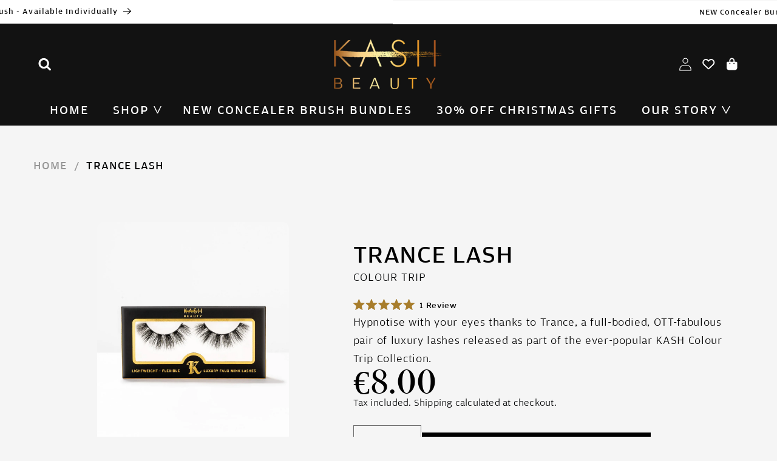

--- FILE ---
content_type: text/html; charset=utf-8
request_url: https://kashbeauty.com/products/colour-trip-luxury-lashes-trance
body_size: 79274
content:
<!doctype html>
<html class="no-js" lang="en">





<script type="text/javascript">
   window.addEventListener("consentGranted", function () {
    (function(c,l,a,r,i,t,y){
        c[a]=c[a]||function(){(c[a].q=c[a].q||[]).push(arguments)};
        t=l.createElement(r);t.async=1;t.src="https://www.clarity.ms/tag/"+i;
        y=l.getElementsByTagName(r)[0];y.parentNode.insertBefore(t,y);
    })(window, document, "clarity", "script", "ovfh0d4ynn");

    // Notify Clarity that consent has been granted
    window.clarity('consent');
});
  

</script>




  <head>

    <!-- Google tag (gtag.js) -->
<script async src="https://www.googletagmanager.com/gtag/js?id=AW-388317968"></script>
<script>
  window.dataLayer = window.dataLayer || [];
  function gtag(){dataLayer.push(arguments);}
  gtag('js', new Date());

  gtag('config', 'AW-388317968');
</script>

<!-- Event snippet for Purchase_products conversion page
In your html page, add the snippet and call gtag_report_conversion when someone clicks on the chosen link or button. -->
<script>
function gtag_report_conversion(url) {
  var callback = function () {
    if (typeof(url) != 'undefined') {
      window.location = url;
    }
  };
  gtag('event', 'conversion', {
      'send_to': 'AW-388317968/4EHlCNuE84sCEJCGlbkB',
      'value': 1.0,
      'currency': 'EUR',
      'transaction_id': '',
      'event_callback': callback
  });
  return false;
}
</script>


<!-- Google Tag Manager -->
<script>(function(w,d,s,l,i){w[l]=w[l]||[];w[l].push({'gtm.start':
new Date().getTime(),event:'gtm.js'});var f=d.getElementsByTagName(s)[0],
j=d.createElement(s),dl=l!='dataLayer'?'&l='+l:'';j.async=true;j.src=
'https://www.googletagmanager.com/gtm.js?id='+i+dl;f.parentNode.insertBefore(j,f);
})(window,document,'script','dataLayer','GTM-PMQC26H');</script>
<!-- End Google Tag Manager -->



    

    <!-- Global site tag (gtag.js) - Google Ads: 388317968 --> 
<script async src="https://www.googletagmanager.com/gtag/js?id=AW-388317968"></script> 
<script> window.dataLayer = window.dataLayer || []; function gtag(){dataLayer.push(arguments);} gtag('js', new Date()); gtag('config', 'AW-388317968'); </script>  
<!-- Google Tag Manager -->
<script>(function(w,d,s,l,i){w[l]=w[l]||[];w[l].push({'gtm.start':
new Date().getTime(),event:'gtm.js'});var f=d.getElementsByTagName(s)[0],
j=d.createElement(s),dl=l!='dataLayer'?'&l='+l:'';j.async=true;j.src=
'https://www.googletagmanager.com/gtm.js?id='+i+dl;f.parentNode.insertBefore(j,f);
})(window,document,'script','dataLayer','GTM-PMQC26H');</script>
<!-- End Google Tag Manager -->
<meta name="google-site-verification" content="dV_ldFlZQ0gJB-44ktSu3iT2IEM4C0dYcoOfL38BhMk" />
<script src="https://kite.spicegems.org/0/js/scripttags/kashbeautycosmetics/country_redirect_a2cc78665b6912379257ea677f7343a3.min.js?v=42&amp;shop=kashbeautycosmetics.myshopify.com" type="text/javascript"></script>
 <meta name="google-site-verification" content="SWMLPb0lp7k1RmyMVLS-q-I5Z-l6ohKkt6Ncvq4EWyY" />


 
<script src="https://cdn.jsdelivr.net/npm/swiper/swiper-bundle.min.js" ></script>
 <meta name="google-site-verification" content="SWMLPb0lp7k1RmyMVLS-q-I5Z-l6ohKkt6Ncvq4EWyY" />
 <meta name="facebook-domain-verification" content="y472s3he040qsien9pbknz24iy4x42" />
 <script type="text/javascript">
window.bwai = {"formIntegration":true};(function(a, d, w){var h= d.getElementsByTagName(a[0])[0]; var s= d.createElement(a[1]);s.type= a[2]; s.src= a[3]; h.appendChild(s);s.setAttribute("integrity", a[4]);s.setAttribute("crossorigin", "anonymous");})(['head', 'script', 'text/javascript', '//script.thisisbeacon.com/BLoader/1.1/index.js',
'sha512-13GUu5vadQ2mQwPDwj2jREx1SnYNp0dg5UoI3RN+8Vo+AGFMnmmibbqC4XKnkxHpyK45GtYA2tPzuQJQQHvGgg=='], document, window);
</script>

<!-- TrustBox script -->
<script type="text/javascript" src="//widget.trustpilot.com/bootstrap/v5/tp.widget.bootstrap.min.js" async></script>
<!-- End TrustBox script --> 

<!-- MS Clarity script -->
<script type="text/javascript">
    (function(c,l,a,r,i,t,y){
        c[a]=c[a]||function(){(c[a].q=c[a].q||[]).push(arguments)};
        t=l.createElement(r);t.async=1;t.src="https://www.clarity.ms/tag/"+i;
        y=l.getElementsByTagName(r)[0];y.parentNode.insertBefore(t,y);
    })(window, document, "clarity", "script", "ovfh0d4ynn");
  window.addEventListener("consentGranted", () => window.clarity('consent'));
</script>
<!-- MS Clarity script Ends-->
<meta charset="utf-8"><meta http-equiv="X-UA-Compatible" content="IE=edge"><meta name="viewport" content="width=device-width,initial-scale=1"><meta name="theme-color" content=""><link rel="canonical" href="https://kashbeauty.com/products/colour-trip-luxury-lashes-trance"><link rel="preconnect" href="https://cdn.shopify.com" crossorigin> <link rel="icon" type="image/png" href="//kashbeauty.com/cdn/shop/files/K-BG-02.png?crop=center&height=32&v=1685119736&width=32"><link rel="preconnect" href="https://fonts.shopifycdn.com" crossorigin><title> Trance Lash &ndash; KASH Beauty</title> <meta name="description" content="Add the ultimate finishing touch to any luxe look with the KASH Beauty Colour Trip Lashes in Trance. Our Trance lashes are uber-dramatic and full-bodied, designed to add extravagance to the eyes. Our lashes are created using 3D synthetic fibres and features curved, comfortable and flexible bands to make application easy."><meta property="og:site_name" content="KASH Beauty"><meta property="og:url" content="https://kashbeauty.com/products/colour-trip-luxury-lashes-trance"><meta property="og:title" content="Trance Lash"><meta property="og:type" content="product"><meta property="og:description" content="Add the ultimate finishing touch to any luxe look with the KASH Beauty Colour Trip Lashes in Trance. Our Trance lashes are uber-dramatic and full-bodied, designed to add extravagance to the eyes. Our lashes are created using 3D synthetic fibres and features curved, comfortable and flexible bands to make application easy."><meta property="og:image" content="http://kashbeauty.com/cdn/shop/files/trance-lash-25076.jpg?v=1764753200"> <meta property="og:image:secure_url" content="https://kashbeauty.com/cdn/shop/files/trance-lash-25076.jpg?v=1764753200"> <meta property="og:image:width" content="1638"> <meta property="og:image:height" content="2048"><meta property="og:price:amount" content="8.00"> <meta property="og:price:currency" content="EUR"><meta name="twitter:card" content="summary_large_image"><meta name="twitter:title" content="Trance Lash"><meta name="twitter:description" content="Add the ultimate finishing touch to any luxe look with the KASH Beauty Colour Trip Lashes in Trance. Our Trance lashes are uber-dramatic and full-bodied, designed to add extravagance to the eyes. Our lashes are created using 3D synthetic fibres and features curved, comfortable and flexible bands to make application easy."><script src="//kashbeauty.com/cdn/shop/t/196/assets/constants.js?v=95358004781563950421759926757" defer="defer"></script><script src="//kashbeauty.com/cdn/shop/t/196/assets/pubsub.js?v=2921868252632587581759926753" defer="defer"></script><script src="//kashbeauty.com/cdn/shop/t/196/assets/global.js?v=183685726878283590981763376568" defer="defer"></script>

    <script>window.performance && window.performance.mark && window.performance.mark('shopify.content_for_header.start');</script><meta name="google-site-verification" content="dV_ldFlZQ0gJB-44ktSu3iT2IEM4C0dYcoOfL38BhMk">
<meta name="google-site-verification" content="4LLkRaFbuphIQhWhUzKoDtxHOnJokl9OLwNHOx0brwA">
<meta id="shopify-digital-wallet" name="shopify-digital-wallet" content="/45061898392/digital_wallets/dialog">
<meta name="shopify-checkout-api-token" content="443f48ecf49c0aede6a710e5a6d215eb">
<meta id="in-context-paypal-metadata" data-shop-id="45061898392" data-venmo-supported="false" data-environment="production" data-locale="en_US" data-paypal-v4="true" data-currency="EUR">
<link rel="alternate" hreflang="x-default" href="https://kashbeauty.com/products/colour-trip-luxury-lashes-trance">
<link rel="alternate" hreflang="en-GB" href="https://kashbeauty.com/en-gb/products/colour-trip-luxury-lashes-trance">
<link rel="alternate" hreflang="en-CA" href="https://kashbeauty.com/en-ca/products/colour-trip-luxury-lashes-trance">
<link rel="alternate" hreflang="en-IT" href="https://kashbeauty.com/en-it/products/colour-trip-luxury-lashes-trance">
<link rel="alternate" hreflang="en-IE" href="https://kashbeauty.com/products/colour-trip-luxury-lashes-trance">
<link rel="alternate" type="application/json+oembed" href="https://kashbeauty.com/products/colour-trip-luxury-lashes-trance.oembed">
<script async="async" src="/checkouts/internal/preloads.js?locale=en-IE"></script>
<link rel="preconnect" href="https://shop.app" crossorigin="anonymous">
<script async="async" src="https://shop.app/checkouts/internal/preloads.js?locale=en-IE&shop_id=45061898392" crossorigin="anonymous"></script>
<script id="apple-pay-shop-capabilities" type="application/json">{"shopId":45061898392,"countryCode":"IE","currencyCode":"EUR","merchantCapabilities":["supports3DS"],"merchantId":"gid:\/\/shopify\/Shop\/45061898392","merchantName":"KASH Beauty","requiredBillingContactFields":["postalAddress","email","phone"],"requiredShippingContactFields":["postalAddress","email","phone"],"shippingType":"shipping","supportedNetworks":["visa","maestro","masterCard","amex"],"total":{"type":"pending","label":"KASH Beauty","amount":"1.00"},"shopifyPaymentsEnabled":true,"supportsSubscriptions":true}</script>
<script id="shopify-features" type="application/json">{"accessToken":"443f48ecf49c0aede6a710e5a6d215eb","betas":["rich-media-storefront-analytics"],"domain":"kashbeauty.com","predictiveSearch":true,"shopId":45061898392,"locale":"en"}</script>
<script>var Shopify = Shopify || {};
Shopify.shop = "kashbeautycosmetics.myshopify.com";
Shopify.locale = "en";
Shopify.currency = {"active":"EUR","rate":"1.0"};
Shopify.country = "IE";
Shopify.theme = {"name":"Kash-Beauty\/main","id":189093806411,"schema_name":"Dawn","schema_version":"9.0.0","theme_store_id":null,"role":"main"};
Shopify.theme.handle = "null";
Shopify.theme.style = {"id":null,"handle":null};
Shopify.cdnHost = "kashbeauty.com/cdn";
Shopify.routes = Shopify.routes || {};
Shopify.routes.root = "/";</script>
<script type="module">!function(o){(o.Shopify=o.Shopify||{}).modules=!0}(window);</script>
<script>!function(o){function n(){var o=[];function n(){o.push(Array.prototype.slice.apply(arguments))}return n.q=o,n}var t=o.Shopify=o.Shopify||{};t.loadFeatures=n(),t.autoloadFeatures=n()}(window);</script>
<script>
  window.ShopifyPay = window.ShopifyPay || {};
  window.ShopifyPay.apiHost = "shop.app\/pay";
  window.ShopifyPay.redirectState = null;
</script>
<script id="shop-js-analytics" type="application/json">{"pageType":"product"}</script>
<script defer="defer" async type="module" src="//kashbeauty.com/cdn/shopifycloud/shop-js/modules/v2/client.init-shop-cart-sync_C5BV16lS.en.esm.js"></script>
<script defer="defer" async type="module" src="//kashbeauty.com/cdn/shopifycloud/shop-js/modules/v2/chunk.common_CygWptCX.esm.js"></script>
<script type="module">
  await import("//kashbeauty.com/cdn/shopifycloud/shop-js/modules/v2/client.init-shop-cart-sync_C5BV16lS.en.esm.js");
await import("//kashbeauty.com/cdn/shopifycloud/shop-js/modules/v2/chunk.common_CygWptCX.esm.js");

  window.Shopify.SignInWithShop?.initShopCartSync?.({"fedCMEnabled":true,"windoidEnabled":true});

</script>
<script>
  window.Shopify = window.Shopify || {};
  if (!window.Shopify.featureAssets) window.Shopify.featureAssets = {};
  window.Shopify.featureAssets['shop-js'] = {"shop-cart-sync":["modules/v2/client.shop-cart-sync_ZFArdW7E.en.esm.js","modules/v2/chunk.common_CygWptCX.esm.js"],"init-fed-cm":["modules/v2/client.init-fed-cm_CmiC4vf6.en.esm.js","modules/v2/chunk.common_CygWptCX.esm.js"],"shop-button":["modules/v2/client.shop-button_tlx5R9nI.en.esm.js","modules/v2/chunk.common_CygWptCX.esm.js"],"shop-cash-offers":["modules/v2/client.shop-cash-offers_DOA2yAJr.en.esm.js","modules/v2/chunk.common_CygWptCX.esm.js","modules/v2/chunk.modal_D71HUcav.esm.js"],"init-windoid":["modules/v2/client.init-windoid_sURxWdc1.en.esm.js","modules/v2/chunk.common_CygWptCX.esm.js"],"shop-toast-manager":["modules/v2/client.shop-toast-manager_ClPi3nE9.en.esm.js","modules/v2/chunk.common_CygWptCX.esm.js"],"init-shop-email-lookup-coordinator":["modules/v2/client.init-shop-email-lookup-coordinator_B8hsDcYM.en.esm.js","modules/v2/chunk.common_CygWptCX.esm.js"],"init-shop-cart-sync":["modules/v2/client.init-shop-cart-sync_C5BV16lS.en.esm.js","modules/v2/chunk.common_CygWptCX.esm.js"],"avatar":["modules/v2/client.avatar_BTnouDA3.en.esm.js"],"pay-button":["modules/v2/client.pay-button_FdsNuTd3.en.esm.js","modules/v2/chunk.common_CygWptCX.esm.js"],"init-customer-accounts":["modules/v2/client.init-customer-accounts_DxDtT_ad.en.esm.js","modules/v2/client.shop-login-button_C5VAVYt1.en.esm.js","modules/v2/chunk.common_CygWptCX.esm.js","modules/v2/chunk.modal_D71HUcav.esm.js"],"init-shop-for-new-customer-accounts":["modules/v2/client.init-shop-for-new-customer-accounts_ChsxoAhi.en.esm.js","modules/v2/client.shop-login-button_C5VAVYt1.en.esm.js","modules/v2/chunk.common_CygWptCX.esm.js","modules/v2/chunk.modal_D71HUcav.esm.js"],"shop-login-button":["modules/v2/client.shop-login-button_C5VAVYt1.en.esm.js","modules/v2/chunk.common_CygWptCX.esm.js","modules/v2/chunk.modal_D71HUcav.esm.js"],"init-customer-accounts-sign-up":["modules/v2/client.init-customer-accounts-sign-up_CPSyQ0Tj.en.esm.js","modules/v2/client.shop-login-button_C5VAVYt1.en.esm.js","modules/v2/chunk.common_CygWptCX.esm.js","modules/v2/chunk.modal_D71HUcav.esm.js"],"shop-follow-button":["modules/v2/client.shop-follow-button_Cva4Ekp9.en.esm.js","modules/v2/chunk.common_CygWptCX.esm.js","modules/v2/chunk.modal_D71HUcav.esm.js"],"checkout-modal":["modules/v2/client.checkout-modal_BPM8l0SH.en.esm.js","modules/v2/chunk.common_CygWptCX.esm.js","modules/v2/chunk.modal_D71HUcav.esm.js"],"lead-capture":["modules/v2/client.lead-capture_Bi8yE_yS.en.esm.js","modules/v2/chunk.common_CygWptCX.esm.js","modules/v2/chunk.modal_D71HUcav.esm.js"],"shop-login":["modules/v2/client.shop-login_D6lNrXab.en.esm.js","modules/v2/chunk.common_CygWptCX.esm.js","modules/v2/chunk.modal_D71HUcav.esm.js"],"payment-terms":["modules/v2/client.payment-terms_CZxnsJam.en.esm.js","modules/v2/chunk.common_CygWptCX.esm.js","modules/v2/chunk.modal_D71HUcav.esm.js"]};
</script>
<script>(function() {
  var isLoaded = false;
  function asyncLoad() {
    if (isLoaded) return;
    isLoaded = true;
    var urls = ["https:\/\/str.rise-ai.com\/?shop=kashbeautycosmetics.myshopify.com","https:\/\/strn.rise-ai.com\/?shop=kashbeautycosmetics.myshopify.com","\/\/cdn.shopify.com\/proxy\/2bfb6c51550f2f6773efcfdc57563c8d44c964412fd0232749cb6f0aa9b3c9d1\/obscure-escarpment-2240.herokuapp.com\/js\/best_custom_product_options.js?shop=kashbeautycosmetics.myshopify.com\u0026sp-cache-control=cHVibGljLCBtYXgtYWdlPTkwMA","https:\/\/cdn.one.store\/javascript\/dist\/1.0\/jcr-widget.js?account_id=shopify:kashbeautycosmetics.myshopify.com\u0026shop=kashbeautycosmetics.myshopify.com","https:\/\/intg.snapchat.com\/shopify\/shopify-scevent-init.js?id=ab32761a-4bf0-4893-8d67-88b1831b17cb\u0026shop=kashbeautycosmetics.myshopify.com","https:\/\/loox.io\/widget\/NkZ-doYtth\/loox.1655741520485.js?shop=kashbeautycosmetics.myshopify.com","https:\/\/tools.luckyorange.com\/core\/lo.js?site-id=1cc15012\u0026shop=kashbeautycosmetics.myshopify.com","https:\/\/seo.apps.avada.io\/scripttag\/avada-seo-installed.js?shop=kashbeautycosmetics.myshopify.com","https:\/\/cdn1.avada.io\/flying-pages\/module.js?shop=kashbeautycosmetics.myshopify.com","https:\/\/doui4jqs03un3.cloudfront.net\/checkout.js.gz?shop=kashbeautycosmetics.myshopify.com","https:\/\/app-js.secretbakery.io\/clawgame\/bundle.prod.min.js?shop=kashbeautycosmetics.myshopify.com","https:\/\/cdn.nfcube.com\/instafeed-3c5888ee29f1ce37e1c73cd9bd22a2f0.js?shop=kashbeautycosmetics.myshopify.com","https:\/\/assets.smartwishlist.webmarked.net\/static\/v6\/smartwishlist.js?shop=kashbeautycosmetics.myshopify.com","https:\/\/d3p29gcwgas9m8.cloudfront.net\/assets\/js\/index.js?shop=kashbeautycosmetics.myshopify.com","https:\/\/codelocksolutions.com\/easy-cookie-bar\/assets\/js\/shopify_front.js?shop=kashbeautycosmetics.myshopify.com","https:\/\/cdn-bundler.nice-team.net\/app\/js\/bundler.js?shop=kashbeautycosmetics.myshopify.com","https:\/\/kite.spicegems.org\/0\/js\/scripttags\/kashbeautycosmetics\/country_redirect_a2cc78665b6912379257ea677f7343a3.min.js?v=42\u0026shop=kashbeautycosmetics.myshopify.com","https:\/\/upsells.boldapps.net\/v2_ui\/js\/UpsellTracker.js?shop=kashbeautycosmetics.myshopify.com","https:\/\/upsells.boldapps.net\/v2_ui\/js\/upsell.js?shop=kashbeautycosmetics.myshopify.com","\/\/cdn.shopify.com\/proxy\/056c880427899a5f1c954a50ab10dd6ac98e21c34f63d7605fd061e2cfcd487b\/widget.cdn.sprii.io\/sprii-checkout-shopify.js?ver=1765203467935\u0026shop=kashbeautycosmetics.myshopify.com\u0026sp-cache-control=cHVibGljLCBtYXgtYWdlPTkwMA","https:\/\/api.fastbundle.co\/scripts\/src.js?shop=kashbeautycosmetics.myshopify.com","https:\/\/api.fastbundle.co\/scripts\/script_tag.js?shop=kashbeautycosmetics.myshopify.com"];
    for (var i = 0; i < urls.length; i++) {
      var s = document.createElement('script');
      s.type = 'text/javascript';
      s.async = true;
      s.src = urls[i];
      var x = document.getElementsByTagName('script')[0];
      x.parentNode.insertBefore(s, x);
    }
  };
  if(window.attachEvent) {
    window.attachEvent('onload', asyncLoad);
  } else {
    window.addEventListener('load', asyncLoad, false);
  }
})();</script>
<script id="__st">var __st={"a":45061898392,"offset":0,"reqid":"7bf475c7-91fd-4382-8a1f-2ac77898d05a-1768751959","pageurl":"kashbeauty.com\/products\/colour-trip-luxury-lashes-trance","u":"c59f71f0d497","p":"product","rtyp":"product","rid":6709553430714};</script>
<script>window.ShopifyPaypalV4VisibilityTracking = true;</script>
<script id="captcha-bootstrap">!function(){'use strict';const t='contact',e='account',n='new_comment',o=[[t,t],['blogs',n],['comments',n],[t,'customer']],c=[[e,'customer_login'],[e,'guest_login'],[e,'recover_customer_password'],[e,'create_customer']],r=t=>t.map((([t,e])=>`form[action*='/${t}']:not([data-nocaptcha='true']) input[name='form_type'][value='${e}']`)).join(','),a=t=>()=>t?[...document.querySelectorAll(t)].map((t=>t.form)):[];function s(){const t=[...o],e=r(t);return a(e)}const i='password',u='form_key',d=['recaptcha-v3-token','g-recaptcha-response','h-captcha-response',i],f=()=>{try{return window.sessionStorage}catch{return}},m='__shopify_v',_=t=>t.elements[u];function p(t,e,n=!1){try{const o=window.sessionStorage,c=JSON.parse(o.getItem(e)),{data:r}=function(t){const{data:e,action:n}=t;return t[m]||n?{data:e,action:n}:{data:t,action:n}}(c);for(const[e,n]of Object.entries(r))t.elements[e]&&(t.elements[e].value=n);n&&o.removeItem(e)}catch(o){console.error('form repopulation failed',{error:o})}}const l='form_type',E='cptcha';function T(t){t.dataset[E]=!0}const w=window,h=w.document,L='Shopify',v='ce_forms',y='captcha';let A=!1;((t,e)=>{const n=(g='f06e6c50-85a8-45c8-87d0-21a2b65856fe',I='https://cdn.shopify.com/shopifycloud/storefront-forms-hcaptcha/ce_storefront_forms_captcha_hcaptcha.v1.5.2.iife.js',D={infoText:'Protected by hCaptcha',privacyText:'Privacy',termsText:'Terms'},(t,e,n)=>{const o=w[L][v],c=o.bindForm;if(c)return c(t,g,e,D).then(n);var r;o.q.push([[t,g,e,D],n]),r=I,A||(h.body.append(Object.assign(h.createElement('script'),{id:'captcha-provider',async:!0,src:r})),A=!0)});var g,I,D;w[L]=w[L]||{},w[L][v]=w[L][v]||{},w[L][v].q=[],w[L][y]=w[L][y]||{},w[L][y].protect=function(t,e){n(t,void 0,e),T(t)},Object.freeze(w[L][y]),function(t,e,n,w,h,L){const[v,y,A,g]=function(t,e,n){const i=e?o:[],u=t?c:[],d=[...i,...u],f=r(d),m=r(i),_=r(d.filter((([t,e])=>n.includes(e))));return[a(f),a(m),a(_),s()]}(w,h,L),I=t=>{const e=t.target;return e instanceof HTMLFormElement?e:e&&e.form},D=t=>v().includes(t);t.addEventListener('submit',(t=>{const e=I(t);if(!e)return;const n=D(e)&&!e.dataset.hcaptchaBound&&!e.dataset.recaptchaBound,o=_(e),c=g().includes(e)&&(!o||!o.value);(n||c)&&t.preventDefault(),c&&!n&&(function(t){try{if(!f())return;!function(t){const e=f();if(!e)return;const n=_(t);if(!n)return;const o=n.value;o&&e.removeItem(o)}(t);const e=Array.from(Array(32),(()=>Math.random().toString(36)[2])).join('');!function(t,e){_(t)||t.append(Object.assign(document.createElement('input'),{type:'hidden',name:u})),t.elements[u].value=e}(t,e),function(t,e){const n=f();if(!n)return;const o=[...t.querySelectorAll(`input[type='${i}']`)].map((({name:t})=>t)),c=[...d,...o],r={};for(const[a,s]of new FormData(t).entries())c.includes(a)||(r[a]=s);n.setItem(e,JSON.stringify({[m]:1,action:t.action,data:r}))}(t,e)}catch(e){console.error('failed to persist form',e)}}(e),e.submit())}));const S=(t,e)=>{t&&!t.dataset[E]&&(n(t,e.some((e=>e===t))),T(t))};for(const o of['focusin','change'])t.addEventListener(o,(t=>{const e=I(t);D(e)&&S(e,y())}));const B=e.get('form_key'),M=e.get(l),P=B&&M;t.addEventListener('DOMContentLoaded',(()=>{const t=y();if(P)for(const e of t)e.elements[l].value===M&&p(e,B);[...new Set([...A(),...v().filter((t=>'true'===t.dataset.shopifyCaptcha))])].forEach((e=>S(e,t)))}))}(h,new URLSearchParams(w.location.search),n,t,e,['guest_login'])})(!0,!1)}();</script>
<script integrity="sha256-4kQ18oKyAcykRKYeNunJcIwy7WH5gtpwJnB7kiuLZ1E=" data-source-attribution="shopify.loadfeatures" defer="defer" src="//kashbeauty.com/cdn/shopifycloud/storefront/assets/storefront/load_feature-a0a9edcb.js" crossorigin="anonymous"></script>
<script crossorigin="anonymous" defer="defer" src="//kashbeauty.com/cdn/shopifycloud/storefront/assets/shopify_pay/storefront-65b4c6d7.js?v=20250812"></script>
<script data-source-attribution="shopify.dynamic_checkout.dynamic.init">var Shopify=Shopify||{};Shopify.PaymentButton=Shopify.PaymentButton||{isStorefrontPortableWallets:!0,init:function(){window.Shopify.PaymentButton.init=function(){};var t=document.createElement("script");t.src="https://kashbeauty.com/cdn/shopifycloud/portable-wallets/latest/portable-wallets.en.js",t.type="module",document.head.appendChild(t)}};
</script>
<script data-source-attribution="shopify.dynamic_checkout.buyer_consent">
  function portableWalletsHideBuyerConsent(e){var t=document.getElementById("shopify-buyer-consent"),n=document.getElementById("shopify-subscription-policy-button");t&&n&&(t.classList.add("hidden"),t.setAttribute("aria-hidden","true"),n.removeEventListener("click",e))}function portableWalletsShowBuyerConsent(e){var t=document.getElementById("shopify-buyer-consent"),n=document.getElementById("shopify-subscription-policy-button");t&&n&&(t.classList.remove("hidden"),t.removeAttribute("aria-hidden"),n.addEventListener("click",e))}window.Shopify?.PaymentButton&&(window.Shopify.PaymentButton.hideBuyerConsent=portableWalletsHideBuyerConsent,window.Shopify.PaymentButton.showBuyerConsent=portableWalletsShowBuyerConsent);
</script>
<script>
  function portableWalletsCleanup(e){e&&e.src&&console.error("Failed to load portable wallets script "+e.src);var t=document.querySelectorAll("shopify-accelerated-checkout .shopify-payment-button__skeleton, shopify-accelerated-checkout-cart .wallet-cart-button__skeleton"),e=document.getElementById("shopify-buyer-consent");for(let e=0;e<t.length;e++)t[e].remove();e&&e.remove()}function portableWalletsNotLoadedAsModule(e){e instanceof ErrorEvent&&"string"==typeof e.message&&e.message.includes("import.meta")&&"string"==typeof e.filename&&e.filename.includes("portable-wallets")&&(window.removeEventListener("error",portableWalletsNotLoadedAsModule),window.Shopify.PaymentButton.failedToLoad=e,"loading"===document.readyState?document.addEventListener("DOMContentLoaded",window.Shopify.PaymentButton.init):window.Shopify.PaymentButton.init())}window.addEventListener("error",portableWalletsNotLoadedAsModule);
</script>

<script type="module" src="https://kashbeauty.com/cdn/shopifycloud/portable-wallets/latest/portable-wallets.en.js" onError="portableWalletsCleanup(this)" crossorigin="anonymous"></script>
<script nomodule>
  document.addEventListener("DOMContentLoaded", portableWalletsCleanup);
</script>

<link id="shopify-accelerated-checkout-styles" rel="stylesheet" media="screen" href="https://kashbeauty.com/cdn/shopifycloud/portable-wallets/latest/accelerated-checkout-backwards-compat.css" crossorigin="anonymous">
<style id="shopify-accelerated-checkout-cart">
        #shopify-buyer-consent {
  margin-top: 1em;
  display: inline-block;
  width: 100%;
}

#shopify-buyer-consent.hidden {
  display: none;
}

#shopify-subscription-policy-button {
  background: none;
  border: none;
  padding: 0;
  text-decoration: underline;
  font-size: inherit;
  cursor: pointer;
}

#shopify-subscription-policy-button::before {
  box-shadow: none;
}

      </style>
<script id="sections-script" data-sections="header" defer="defer" src="//kashbeauty.com/cdn/shop/t/196/compiled_assets/scripts.js?v=68301"></script>
<script>window.performance && window.performance.mark && window.performance.mark('shopify.content_for_header.end');</script>

<script>window.BOLD = window.BOLD || {};
    window.BOLD.common = window.BOLD.common || {};
    window.BOLD.common.Shopify = window.BOLD.common.Shopify || {};
    window.BOLD.common.Shopify.shop = {
      domain: 'kashbeauty.com',
      permanent_domain: 'kashbeautycosmetics.myshopify.com',
      url: 'https://kashbeauty.com',
      secure_url: 'https://kashbeauty.com',
      money_format: "\u003cspan class=money\u003e€{{amount}}\u003c\/span\u003e",
      currency: "EUR"
    };
    window.BOLD.common.Shopify.customer = {
      id: null,
      tags: null,
    };
    window.BOLD.common.Shopify.cart = {"note":null,"attributes":{},"original_total_price":0,"total_price":0,"total_discount":0,"total_weight":0.0,"item_count":0,"items":[],"requires_shipping":false,"currency":"EUR","items_subtotal_price":0,"cart_level_discount_applications":[],"checkout_charge_amount":0};
    window.BOLD.common.template = 'product';window.BOLD.common.Shopify.formatMoney = function(money, format) {
        function n(t, e) {
            return "undefined" == typeof t ? e : t
        }
        function r(t, e, r, i) {
            if (e = n(e, 2),
                r = n(r, ","),
                i = n(i, "."),
            isNaN(t) || null == t)
                return 0;
            t = (t / 100).toFixed(e);
            var o = t.split(".")
                , a = o[0].replace(/(\d)(?=(\d\d\d)+(?!\d))/g, "$1" + r)
                , s = o[1] ? i + o[1] : "";
            return a + s
        }
        "string" == typeof money && (money = money.replace(".", ""));
        var i = ""
            , o = /\{\{\s*(\w+)\s*\}\}/
            , a = format || window.BOLD.common.Shopify.shop.money_format || window.Shopify.money_format || "$ {{ amount }}";
        switch (a.match(o)[1]) {
            case "amount":
                i = r(money, 2, ",", ".");
                break;
            case "amount_no_decimals":
                i = r(money, 0, ",", ".");
                break;
            case "amount_with_comma_separator":
                i = r(money, 2, ".", ",");
                break;
            case "amount_no_decimals_with_comma_separator":
                i = r(money, 0, ".", ",");
                break;
            case "amount_with_space_separator":
                i = r(money, 2, " ", ",");
                break;
            case "amount_no_decimals_with_space_separator":
                i = r(money, 0, " ", ",");
                break;
            case "amount_with_apostrophe_separator":
                i = r(money, 2, "'", ".");
                break;
        }
        return a.replace(o, i);
    };
    window.BOLD.common.Shopify.saveProduct = function (handle, product) {
      if (typeof handle === 'string' && typeof window.BOLD.common.Shopify.products[handle] === 'undefined') {
        if (typeof product === 'number') {
          window.BOLD.common.Shopify.handles[product] = handle;
          product = { id: product };
        }
        window.BOLD.common.Shopify.products[handle] = product;
      }
    };
    window.BOLD.common.Shopify.saveVariant = function (variant_id, variant) {
      if (typeof variant_id === 'number' && typeof window.BOLD.common.Shopify.variants[variant_id] === 'undefined') {
        window.BOLD.common.Shopify.variants[variant_id] = variant;
      }
    };window.BOLD.common.Shopify.products = window.BOLD.common.Shopify.products || {};
    window.BOLD.common.Shopify.variants = window.BOLD.common.Shopify.variants || {};
    window.BOLD.common.Shopify.handles = window.BOLD.common.Shopify.handles || {};window.BOLD.common.Shopify.saveProduct("colour-trip-luxury-lashes-trance", 6709553430714);window.BOLD.common.Shopify.saveVariant(39923500646586, { product_id: 6709553430714, product_handle: "colour-trip-luxury-lashes-trance", price: 800, group_id: '', csp_metafield: {}});window.BOLD.apps_installed = {"Currency":1,"Product Upsell":3} || {};window.BOLD.common.Shopify.metafields = window.BOLD.common.Shopify.metafields || {};window.BOLD.common.Shopify.metafields["bold_rp"] = {};window.BOLD.common.Shopify.metafields["bold_csp_defaults"] = {};window.BOLD.common.cacheParams = window.BOLD.common.cacheParams || {};
</script>

<link href="//kashbeauty.com/cdn/shop/t/196/assets/bold-upsell.css?v=6056645204606642521759926756" rel="stylesheet" type="text/css" media="all" />
<link href="//kashbeauty.com/cdn/shop/t/196/assets/bold-upsell-custom.css?v=150135899998303055901759926754" rel="stylesheet" type="text/css" media="all" />
<script>
</script>

    <style data-shopify>
              @font-face {
  font-family: Assistant;
  font-weight: 300;
  font-style: normal;
  font-display: swap;
  src: url("//kashbeauty.com/cdn/fonts/assistant/assistant_n3.1fff089a5b8f8ed9b5d0a303bc8584447f9c22fe.woff2") format("woff2"),
       url("//kashbeauty.com/cdn/fonts/assistant/assistant_n3.188648856c6bc22c26d85da661933448752051e0.woff") format("woff");
}

              @font-face {
  font-family: Assistant;
  font-weight: 700;
  font-style: normal;
  font-display: swap;
  src: url("//kashbeauty.com/cdn/fonts/assistant/assistant_n7.bf44452348ec8b8efa3aa3068825305886b1c83c.woff2") format("woff2"),
       url("//kashbeauty.com/cdn/fonts/assistant/assistant_n7.0c887fee83f6b3bda822f1150b912c72da0f7b64.woff") format("woff");
}

              
              
              @font-face {
  font-family: Assistant;
  font-weight: 400;
  font-style: normal;
  font-display: swap;
  src: url("//kashbeauty.com/cdn/fonts/assistant/assistant_n4.9120912a469cad1cc292572851508ca49d12e768.woff2") format("woff2"),
       url("//kashbeauty.com/cdn/fonts/assistant/assistant_n4.6e9875ce64e0fefcd3f4446b7ec9036b3ddd2985.woff") format("woff");
}

              @font-face {
                    font-family: 'AmplitudeWide';
                    src: url(//kashbeauty.com/cdn/shop/files/AmplitudeWide-Regular.woff2?v=14518218059954240055) format('woff2'),
                        url(//kashbeauty.com/cdn/shop/files/AmplitudeWide-Regular.woff?v=518106353772921797) format('woff');
                    font-weight: 500;
                    font-style: normal;
                    font-display: swap;
                }


                @font-face {
                    font-family: 'AmplitudeWide';
                    src: url(//kashbeauty.com/cdn/shop/files/AmplitudeWide-Light.woff2?v=15723254471490563494) format('woff2'),
                        url(//kashbeauty.com/cdn/shop/files/AmplitudeWide-Light.woff?v=1386861493097744605) format('woff');
                    font-weight: 300;
                    font-style: normal;
                    font-display: swap;
                }

                @font-face {
                    font-family: 'whiteangelica';
                    src: url(//kashbeauty.com/cdn/shop/files/whiteangelica-webfont.woff2?v=16775649926258521859) format('woff2'),
                        url(//kashbeauty.com/cdn/shop/files/whiteangelica-webfont.woff?v=16775649926258521859) format('woff');
                    font-weight: normal;
                    font-style: normal;
                    font-display: swap;
                }
              @font-face {
              font-family: 'bodoni_svtytwo_itc_ttbook';
              src: url(//kashbeauty.com/cdn/shop/files/bodoni_svtytwo_itc_tt_book-webfont.woff2?v=15850203709171432855) format('woff2'),
                   url(//kashbeauty.com/cdn/shop/files/bodoni_svtytwo_itc_tt_book-webfont.woff?v=17695174177908266966) format('woff');
              font-weight: normal;
              font-style: normal;

          }

         @font-face {
            font-family: 'questaslabregular';
            src: url('//kashbeauty.com/cdn/shop/files/FontsFree-Net-2questaslabregular25.woff2?v=15500206698387592880') format('woff2'),
                 url('//kashbeauty.com/cdn/shop/files/FontsFree-Net-2questaslabregular25.woff?v=5222080828691573744') format('woff');

            font-weight: normal;
            font-style: normal;

        }

        @font-face {
                  font-family: 'dead_stock';
                  src: url('//kashbeauty.com/cdn/shop/files/dead_stock.woff2?v=7957991640044812238') format('woff2'),
                       url('//kashbeauty.com/cdn/shop/files/dead_stock.woff?v=14321307780300695477') format('woff');
                  font-weight: normal;
                  font-style: normal;

              }

              :root {
                --font-body-family: AmplitudeWide, sans-serif;
                --font-body-style: normal;
                --font-body-weight: 300;
                --font-body-weight-bold: 600;

                --font-heading-family:AmplitudeWide,  sans-serif;
                --font-heading-style: normal;
                --font-heading-weight: 500;

                --font-body-scale: 1.1;
                --font-heading-scale: 0.9090909090909091;

                --color-base-text: 0, 0, 0;
                --color-shadow: 0, 0, 0;
                --color-base-background-1: 245, 245, 245;
                --color-base-background-2: 249, 249, 249;
                --color-base-solid-button-labels: 255, 255, 255;
                --color-base-outline-button-labels: 0, 0, 0;
                --color-base-accent-1: 18, 18, 18;
                --color-base-accent-2: 170, 126, 45;
                --payment-terms-background-color: #f5f5f5;

                --gradient-base-background-1: #f5f5f5;
                --gradient-base-background-2: #f9f9f9;
                --gradient-base-accent-1: #121212;
                --gradient-base-accent-2: #aa7e2d;

                --media-padding: px;
                --media-border-opacity: 0.05;
                --media-border-width: 1px;
                --media-radius: 0px;
                --media-shadow-opacity: 0.0;
                --media-shadow-horizontal-offset: 0px;
                --media-shadow-vertical-offset: 4px;
                --media-shadow-blur-radius: 5px;
                --media-shadow-visible: 0;

                --page-width: 160rem;
                --page-width-margin: 0rem;

                --product-card-image-padding: 0.0rem;
                --product-card-corner-radius: 0.0rem;
                --product-card-text-alignment: left;
                --product-card-border-width: 0.0rem;
                --product-card-border-opacity: 0.1;
                --product-card-shadow-opacity: 0.0;
                --product-card-shadow-visible: 0;
                --product-card-shadow-horizontal-offset: 0.0rem;
                --product-card-shadow-vertical-offset: 0.4rem;
                --product-card-shadow-blur-radius: 0.5rem;

                --collection-card-image-padding: 0.0rem;
                --collection-card-corner-radius: 0.0rem;
                --collection-card-text-alignment: left;
                --collection-card-border-width: 0.0rem;
                --collection-card-border-opacity: 0.1;
                --collection-card-shadow-opacity: 0.0;
                --collection-card-shadow-visible: 0;
                --collection-card-shadow-horizontal-offset: 0.0rem;
                --collection-card-shadow-vertical-offset: 0.4rem;
                --collection-card-shadow-blur-radius: 0.5rem;

                --blog-card-image-padding: 0.0rem;
                --blog-card-corner-radius: 0.0rem;
                --blog-card-text-alignment: left;
                --blog-card-border-width: 0.0rem;
                --blog-card-border-opacity: 0.1;
                --blog-card-shadow-opacity: 0.0;
                --blog-card-shadow-visible: 0;
                --blog-card-shadow-horizontal-offset: 0.0rem;
                --blog-card-shadow-vertical-offset: 0.4rem;
                --blog-card-shadow-blur-radius: 0.5rem;

                --badge-corner-radius: 4.0rem;

                --popup-border-width: 1px;
                --popup-border-opacity: 0.1;
                --popup-corner-radius: 0px;
                --popup-shadow-opacity: 0.0;
                --popup-shadow-horizontal-offset: 0px;
                --popup-shadow-vertical-offset: 4px;
                --popup-shadow-blur-radius: 5px;

                --drawer-border-width: 1px;
                --drawer-border-opacity: 0.1;
                --drawer-shadow-opacity: 0.0;
                --drawer-shadow-horizontal-offset: 0px;
                --drawer-shadow-vertical-offset: 4px;
                --drawer-shadow-blur-radius: 5px;

                --spacing-sections-desktop: 0px;
                --spacing-sections-mobile: 0px;

                --grid-desktop-vertical-spacing: 28px;
                --grid-desktop-horizontal-spacing: 28px;
                --grid-mobile-vertical-spacing: 14px;
                --grid-mobile-horizontal-spacing: 14px;

                --text-boxes-border-opacity: 0.1;
                --text-boxes-border-width: 0px;
                --text-boxes-radius: 0px;
                --text-boxes-shadow-opacity: 0.0;
                --text-boxes-shadow-visible: 0;
                --text-boxes-shadow-horizontal-offset: 0px;
                --text-boxes-shadow-vertical-offset: 4px;
                --text-boxes-shadow-blur-radius: 5px;

                --buttons-radius: 0px;
                --buttons-radius-outset: 0px;
                --buttons-border-width: 1px;
                --buttons-border-opacity: 1.0;
                --buttons-shadow-opacity: 0.0;
                --buttons-shadow-visible: 0;
                --buttons-shadow-horizontal-offset: 0px;
                --buttons-shadow-vertical-offset: 4px;
                --buttons-shadow-blur-radius: 5px;
                --buttons-border-offset: 0px;

                --inputs-radius: 0px;
                --inputs-border-width: 1px;
                --inputs-border-opacity: 0.55;
                --inputs-shadow-opacity: 0.0;
                --inputs-shadow-horizontal-offset: 0px;
                --inputs-margin-offset: 0px;
                --inputs-shadow-vertical-offset: 4px;
                --inputs-shadow-blur-radius: 5px;
                --inputs-radius-outset: 0px;

                --variant-pills-radius: 40px;
                --variant-pills-border-width: 1px;
                --variant-pills-border-opacity: 0.55;
                --variant-pills-shadow-opacity: 0.0;
                --variant-pills-shadow-horizontal-offset: 0px;
                --variant-pills-shadow-vertical-offset: 4px;
                --variant-pills-shadow-blur-radius: 5px;
              }

              *,
              *::before,
              *::after {
                box-sizing: inherit;
              }

              html {
                box-sizing: border-box;
                font-size: calc(var(--font-body-scale) * 62.5%);
                height: 100%;
              }

              body {
                display: grid;
                grid-template-rows: auto auto 1fr auto;
                grid-template-columns: 100%;
                min-height: 100%;
                margin: 0;
                font-size: 1.5rem;
                letter-spacing: 0.06rem;
                line-height: calc(1 + 0.8 / var(--font-body-scale));
                font-family: var(--font-body-family);
                font-style: var(--font-body-style);
                font-weight: var(--font-body-weight);
              }

        main#MainContent .shopify-policy__container {
            max-width: 100% !important;
              padding: 0 5rem !important;
        }

        main#MainContent .shopify-policy__container h1 {
            text-transform: uppercase;
        }

              @media screen and (min-width: 750px) {
                body {
                  font-size: 1.6rem;
                }
              }
              @media screen and (max-width: 750px) {
        main#MainContent .shopify-policy__container{
              padding: 0 2rem !important;
        }


          }
        .cc__christmas-gift-sets-1 #MainContent{
          background:url('https://cdn.shopify.com/s/files/1/0450/6189/8392/files/XMAS23-BG.jpg?v=1698774453');
          background-repeat: no-repeat;
      background-position: bottom;
      background-size: contain;
        }
    </style>

    <link href="//kashbeauty.com/cdn/shop/t/196/assets/base.css?v=129523096060837083971763376565" rel="stylesheet" type="text/css" media="all" />
    <link
      rel="stylesheet"
      href="https://cdn.jsdelivr.net/npm/swiper/swiper-bundle.min.css"
      media="print"
      onload="this.media='all'"
    ><link rel="preload" as="font" href="//kashbeauty.com/cdn/fonts/assistant/assistant_n3.1fff089a5b8f8ed9b5d0a303bc8584447f9c22fe.woff2" type="font/woff2" crossorigin><link rel="preload" as="font" href="//kashbeauty.com/cdn/fonts/assistant/assistant_n4.9120912a469cad1cc292572851508ca49d12e768.woff2" type="font/woff2" crossorigin><link
        rel="stylesheet"
        href="//kashbeauty.com/cdn/shop/t/196/assets/component-predictive-search.css?v=85913294783299393391759926750"
        media="print"
        onload="this.media='all'"
      ><script>
      document.documentElement.className = document.documentElement.className.replace('no-js', 'js');
      if (Shopify.designMode) {
        document.documentElement.classList.add('shopify-design-mode');
      }
    </script>

    <script>var loox_global_hash = '1768320216555';</script><style>.loox-reviews-default { max-width: 1200px; margin: 0 auto; }.loox-rating .loox-icon { color:#a77d2b; }
:root { --lxs-rating-icon-color: #a77d2b; }</style>
    <img
      alt="icon"
      width="1400"
      height="1400"
      style="pointer-events: none; position: absolute; top: 0; left: 0; width: 99vw; height: 99vh; max-width: 99vw; max-height: 99vh;"
      src="[data-uri]"
    >

    <script>
      window.videowiseShadow = {
        mode: 'open',
        assets: [{
          type: 'style',
          src: '//kashbeauty.com/cdn/shop/t/196/assets/videowise-custom.css?v=114310930232703893541759926751',
        }]
      };
    </script>
    
    <link rel="stylesheet" href="//kashbeauty.com/cdn/shop/t/196/assets/style.css?v=57099374523512560861763376577">
    <link rel="stylesheet" href="//kashbeauty.com/cdn/shop/t/196/assets/custom.css?v=163347068969728379101763376567">
     <script src="https://cdnjs.cloudflare.com/ajax/libs/jquery/3.4.1/jquery.min.js"></script>
        <link rel="stylesheet" href="//kashbeauty.com/cdn/shop/t/196/assets/slick.css?v=163963984946619864621763376576">
        <script src="https://cdn.jsdelivr.net/npm/slick-carousel@1.8.1/slick/slick.min.js"></script>      
        <script>
          $(document).ready(function(){
          const slidernavBtns = $('.beforeAfter-section').find('.slider-buttons'); 
            $('.beforeAfter-slider').slick({
              centerMode: true,
              slidesToShow: 1,
              centerPadding: '0',
              appendArrows: slidernavBtns,
              prevArrow: '<button class="slider-button slider-button--prev slick-prev" aria-label="Previous slide"><svg width="24" height="40" viewBox="0 0 24 40" fill="none" xmlns="http://www.w3.org/2000/svg"><path d="M0.311989 19.9997L19.926 0.385742L23.688 4.14624L5 19.9998L23.688 35.8532L19.926 39.6137L0.311989 19.9997Z" fill="currentColor"/></svg></button>',
              nextArrow: '<button class="slider-button slider-button--next slick-next" aria-label="Next slide"><svg width="24" height="40" viewBox="0 0 24 40" fill="none" xmlns="http://www.w3.org/2000/svg"><path d="M23.688 20.0003L4.07401 39.6143L0.312012 35.8538L19 20.0002L0.312012 4.14676L4.07401 0.386253L23.688 20.0003Z" fill="currentColor"/></svg></button>',
            });

         
        });
          
          
        </script>
  


 
    
  <!-- BEGIN app block: shopify://apps/pagefly-page-builder/blocks/app-embed/83e179f7-59a0-4589-8c66-c0dddf959200 -->

<!-- BEGIN app snippet: pagefly-cro-ab-testing-main -->







<script>
  ;(function () {
    const url = new URL(window.location)
    const viewParam = url.searchParams.get('view')
    if (viewParam && viewParam.includes('variant-pf-')) {
      url.searchParams.set('pf_v', viewParam)
      url.searchParams.delete('view')
      window.history.replaceState({}, '', url)
    }
  })()
</script>



<script type='module'>
  
  window.PAGEFLY_CRO = window.PAGEFLY_CRO || {}

  window.PAGEFLY_CRO['data_debug'] = {
    original_template_suffix: "no-ingredients-section",
    allow_ab_test: false,
    ab_test_start_time: 0,
    ab_test_end_time: 0,
    today_date_time: 1768751960000,
  }
  window.PAGEFLY_CRO['GA4'] = { enabled: false}
</script>

<!-- END app snippet -->








  <script src='https://cdn.shopify.com/extensions/019bb4f9-aed6-78a3-be91-e9d44663e6bf/pagefly-page-builder-215/assets/pagefly-helper.js' defer='defer'></script>

  <script src='https://cdn.shopify.com/extensions/019bb4f9-aed6-78a3-be91-e9d44663e6bf/pagefly-page-builder-215/assets/pagefly-general-helper.js' defer='defer'></script>

  <script src='https://cdn.shopify.com/extensions/019bb4f9-aed6-78a3-be91-e9d44663e6bf/pagefly-page-builder-215/assets/pagefly-snap-slider.js' defer='defer'></script>

  <script src='https://cdn.shopify.com/extensions/019bb4f9-aed6-78a3-be91-e9d44663e6bf/pagefly-page-builder-215/assets/pagefly-slideshow-v3.js' defer='defer'></script>

  <script src='https://cdn.shopify.com/extensions/019bb4f9-aed6-78a3-be91-e9d44663e6bf/pagefly-page-builder-215/assets/pagefly-slideshow-v4.js' defer='defer'></script>

  <script src='https://cdn.shopify.com/extensions/019bb4f9-aed6-78a3-be91-e9d44663e6bf/pagefly-page-builder-215/assets/pagefly-glider.js' defer='defer'></script>

  <script src='https://cdn.shopify.com/extensions/019bb4f9-aed6-78a3-be91-e9d44663e6bf/pagefly-page-builder-215/assets/pagefly-slideshow-v1-v2.js' defer='defer'></script>

  <script src='https://cdn.shopify.com/extensions/019bb4f9-aed6-78a3-be91-e9d44663e6bf/pagefly-page-builder-215/assets/pagefly-product-media.js' defer='defer'></script>

  <script src='https://cdn.shopify.com/extensions/019bb4f9-aed6-78a3-be91-e9d44663e6bf/pagefly-page-builder-215/assets/pagefly-product.js' defer='defer'></script>


<script id='pagefly-helper-data' type='application/json'>
  {
    "page_optimization": {
      "assets_prefetching": false
    },
    "elements_asset_mapper": {
      "Accordion": "https://cdn.shopify.com/extensions/019bb4f9-aed6-78a3-be91-e9d44663e6bf/pagefly-page-builder-215/assets/pagefly-accordion.js",
      "Accordion3": "https://cdn.shopify.com/extensions/019bb4f9-aed6-78a3-be91-e9d44663e6bf/pagefly-page-builder-215/assets/pagefly-accordion3.js",
      "CountDown": "https://cdn.shopify.com/extensions/019bb4f9-aed6-78a3-be91-e9d44663e6bf/pagefly-page-builder-215/assets/pagefly-countdown.js",
      "GMap1": "https://cdn.shopify.com/extensions/019bb4f9-aed6-78a3-be91-e9d44663e6bf/pagefly-page-builder-215/assets/pagefly-gmap.js",
      "GMap2": "https://cdn.shopify.com/extensions/019bb4f9-aed6-78a3-be91-e9d44663e6bf/pagefly-page-builder-215/assets/pagefly-gmap.js",
      "GMapBasicV2": "https://cdn.shopify.com/extensions/019bb4f9-aed6-78a3-be91-e9d44663e6bf/pagefly-page-builder-215/assets/pagefly-gmap.js",
      "GMapAdvancedV2": "https://cdn.shopify.com/extensions/019bb4f9-aed6-78a3-be91-e9d44663e6bf/pagefly-page-builder-215/assets/pagefly-gmap.js",
      "HTML.Video": "https://cdn.shopify.com/extensions/019bb4f9-aed6-78a3-be91-e9d44663e6bf/pagefly-page-builder-215/assets/pagefly-htmlvideo.js",
      "HTML.Video2": "https://cdn.shopify.com/extensions/019bb4f9-aed6-78a3-be91-e9d44663e6bf/pagefly-page-builder-215/assets/pagefly-htmlvideo2.js",
      "HTML.Video3": "https://cdn.shopify.com/extensions/019bb4f9-aed6-78a3-be91-e9d44663e6bf/pagefly-page-builder-215/assets/pagefly-htmlvideo2.js",
      "BackgroundVideo": "https://cdn.shopify.com/extensions/019bb4f9-aed6-78a3-be91-e9d44663e6bf/pagefly-page-builder-215/assets/pagefly-htmlvideo2.js",
      "Instagram": "https://cdn.shopify.com/extensions/019bb4f9-aed6-78a3-be91-e9d44663e6bf/pagefly-page-builder-215/assets/pagefly-instagram.js",
      "Instagram2": "https://cdn.shopify.com/extensions/019bb4f9-aed6-78a3-be91-e9d44663e6bf/pagefly-page-builder-215/assets/pagefly-instagram.js",
      "Insta3": "https://cdn.shopify.com/extensions/019bb4f9-aed6-78a3-be91-e9d44663e6bf/pagefly-page-builder-215/assets/pagefly-instagram3.js",
      "Tabs": "https://cdn.shopify.com/extensions/019bb4f9-aed6-78a3-be91-e9d44663e6bf/pagefly-page-builder-215/assets/pagefly-tab.js",
      "Tabs3": "https://cdn.shopify.com/extensions/019bb4f9-aed6-78a3-be91-e9d44663e6bf/pagefly-page-builder-215/assets/pagefly-tab3.js",
      "ProductBox": "https://cdn.shopify.com/extensions/019bb4f9-aed6-78a3-be91-e9d44663e6bf/pagefly-page-builder-215/assets/pagefly-cart.js",
      "FBPageBox2": "https://cdn.shopify.com/extensions/019bb4f9-aed6-78a3-be91-e9d44663e6bf/pagefly-page-builder-215/assets/pagefly-facebook.js",
      "FBLikeButton2": "https://cdn.shopify.com/extensions/019bb4f9-aed6-78a3-be91-e9d44663e6bf/pagefly-page-builder-215/assets/pagefly-facebook.js",
      "TwitterFeed2": "https://cdn.shopify.com/extensions/019bb4f9-aed6-78a3-be91-e9d44663e6bf/pagefly-page-builder-215/assets/pagefly-twitter.js",
      "Paragraph4": "https://cdn.shopify.com/extensions/019bb4f9-aed6-78a3-be91-e9d44663e6bf/pagefly-page-builder-215/assets/pagefly-paragraph4.js",

      "AliReviews": "https://cdn.shopify.com/extensions/019bb4f9-aed6-78a3-be91-e9d44663e6bf/pagefly-page-builder-215/assets/pagefly-3rd-elements.js",
      "BackInStock": "https://cdn.shopify.com/extensions/019bb4f9-aed6-78a3-be91-e9d44663e6bf/pagefly-page-builder-215/assets/pagefly-3rd-elements.js",
      "GloboBackInStock": "https://cdn.shopify.com/extensions/019bb4f9-aed6-78a3-be91-e9d44663e6bf/pagefly-page-builder-215/assets/pagefly-3rd-elements.js",
      "GrowaveWishlist": "https://cdn.shopify.com/extensions/019bb4f9-aed6-78a3-be91-e9d44663e6bf/pagefly-page-builder-215/assets/pagefly-3rd-elements.js",
      "InfiniteOptionsShopPad": "https://cdn.shopify.com/extensions/019bb4f9-aed6-78a3-be91-e9d44663e6bf/pagefly-page-builder-215/assets/pagefly-3rd-elements.js",
      "InkybayProductPersonalizer": "https://cdn.shopify.com/extensions/019bb4f9-aed6-78a3-be91-e9d44663e6bf/pagefly-page-builder-215/assets/pagefly-3rd-elements.js",
      "LimeSpot": "https://cdn.shopify.com/extensions/019bb4f9-aed6-78a3-be91-e9d44663e6bf/pagefly-page-builder-215/assets/pagefly-3rd-elements.js",
      "Loox": "https://cdn.shopify.com/extensions/019bb4f9-aed6-78a3-be91-e9d44663e6bf/pagefly-page-builder-215/assets/pagefly-3rd-elements.js",
      "Opinew": "https://cdn.shopify.com/extensions/019bb4f9-aed6-78a3-be91-e9d44663e6bf/pagefly-page-builder-215/assets/pagefly-3rd-elements.js",
      "Powr": "https://cdn.shopify.com/extensions/019bb4f9-aed6-78a3-be91-e9d44663e6bf/pagefly-page-builder-215/assets/pagefly-3rd-elements.js",
      "ProductReviews": "https://cdn.shopify.com/extensions/019bb4f9-aed6-78a3-be91-e9d44663e6bf/pagefly-page-builder-215/assets/pagefly-3rd-elements.js",
      "PushOwl": "https://cdn.shopify.com/extensions/019bb4f9-aed6-78a3-be91-e9d44663e6bf/pagefly-page-builder-215/assets/pagefly-3rd-elements.js",
      "ReCharge": "https://cdn.shopify.com/extensions/019bb4f9-aed6-78a3-be91-e9d44663e6bf/pagefly-page-builder-215/assets/pagefly-3rd-elements.js",
      "Rivyo": "https://cdn.shopify.com/extensions/019bb4f9-aed6-78a3-be91-e9d44663e6bf/pagefly-page-builder-215/assets/pagefly-3rd-elements.js",
      "TrackingMore": "https://cdn.shopify.com/extensions/019bb4f9-aed6-78a3-be91-e9d44663e6bf/pagefly-page-builder-215/assets/pagefly-3rd-elements.js",
      "Vitals": "https://cdn.shopify.com/extensions/019bb4f9-aed6-78a3-be91-e9d44663e6bf/pagefly-page-builder-215/assets/pagefly-3rd-elements.js",
      "Wiser": "https://cdn.shopify.com/extensions/019bb4f9-aed6-78a3-be91-e9d44663e6bf/pagefly-page-builder-215/assets/pagefly-3rd-elements.js"
    },
    "custom_elements_mapper": {
      "pf-click-action-element": "https://cdn.shopify.com/extensions/019bb4f9-aed6-78a3-be91-e9d44663e6bf/pagefly-page-builder-215/assets/pagefly-click-action-element.js",
      "pf-dialog-element": "https://cdn.shopify.com/extensions/019bb4f9-aed6-78a3-be91-e9d44663e6bf/pagefly-page-builder-215/assets/pagefly-dialog-element.js"
    }
  }
</script>


<!-- END app block --><!-- BEGIN app block: shopify://apps/bold-subscriptions/blocks/bsub-embed/9ceb49f0-5fe5-4b5e-943d-f8af8985167d -->
<script id="bold-subscriptions-app-embed-script" type="text/javascript" defer>
    
        
            if (window.location.href.includes('pages/manage-subscriptions')) {
                const queryParams = new URLSearchParams(window.location.search);
                if(queryParams.has('deep_link') && queryParams.get('deep_link') === 'upsell' &&
                    queryParams.has('type') && queryParams.get('type') === 'upcoming-order-email'
                ) {
                    window.location.href=`https://kashbeauty.com/customer_authentication/redirect?locale=en&region_country=IE?${queryParams.toString()}&from_msp=true`;
                }
            } else if (window.location.href.includes('https://kashbeauty.com/customer_authentication/redirect?locale=en&region_country=IE')) {
                document.addEventListener('DOMContentLoaded', function() {
                    const queryParams = new URLSearchParams(window.location.search);
                    if(queryParams.has('from_msp')) {
                        queryParams.delete('from_msp');

                        let form = document.querySelector("#customer_login");

                        if(form) {
                            let input = document.createElement('input');
                            input.type = 'hidden';
                            input.name = 'return_to';
                            input.value = `https://kashbeauty.com/pages/manage-subscriptions?${queryParams.toString()}`;

                            form.appendChild(input);
                        }
                    }
                });
            }
        
    

    window.BOLD = window.BOLD || {};
    window.BOLD.subscriptions = window.BOLD.subscriptions || {};
    window.BOLD.subscriptions.config = window.BOLD.subscriptions.config || {};
    window.BOLD.subscriptions.config.isAppEmbedEnabled = true;
    window.BOLD.subscriptions.classes = window.BOLD.subscriptions.classes || {};
    window.BOLD.subscriptions.patches = window.BOLD.subscriptions.patches || {};
    window.BOLD.subscriptions.patches.maxCheckoutRetries = window.BOLD.subscriptions.patches.maxCheckoutRetries || 200;
    window.BOLD.subscriptions.patches.currentCheckoutRetries = window.BOLD.subscriptions.patches.currentCheckoutRetries || 0;
    window.BOLD.subscriptions.patches.maxCashierPatchAttempts = window.BOLD.subscriptions.patches.maxCashierPatchAttempts || 200;
    window.BOLD.subscriptions.patches.currentCashierPatchAttempts = window.BOLD.subscriptions.patches.currentCashierPatchAttempts || 0;
    window.BOLD.subscriptions.config.platform = 'shopify';
    window.BOLD.subscriptions.config.shopDomain = 'kashbeautycosmetics.myshopify.com';
    window.BOLD.subscriptions.config.customDomain = 'kashbeauty.com';
    window.BOLD.subscriptions.config.shopIdentifier = '45061898392';
    window.BOLD.subscriptions.config.cashierUrl = 'https://cashier.boldcommerce.com';
    window.BOLD.subscriptions.config.boldAPIBase = 'https://app-api.boldapps.net/';
    window.BOLD.subscriptions.config.cashierApplicationUUID = '2e6a2bbc-b12b-4255-abdf-a02af85c0d4e';
    window.BOLD.subscriptions.config.appUrl = 'https://sub.boldapps.net';
    window.BOLD.subscriptions.config.currencyCode = 'EUR';
    window.BOLD.subscriptions.config.checkoutType = 'shopify';
    window.BOLD.subscriptions.config.currencyFormat = "\u003cspan class=money\u003e€\u0026#123;\u0026#123;amount}}\u003c\/span\u003e";
    window.BOLD.subscriptions.config.shopCurrencies = [];
    window.BOLD.subscriptions.config.shopSettings = {"allow_msp_cancellation":true,"allow_msp_prepaid_renewal":true,"customer_can_pause_subscription":true,"customer_can_change_next_order_date":true,"customer_can_change_order_frequency":true,"customer_can_create_an_additional_order":false,"customer_can_use_passwordless_login":false,"customer_passwordless_login_redirect":false,"customer_can_add_products_to_existing_subscriptions":true,"show_currency_code":true,"stored_payment_method_policy":"required","customer_portal_path":"pages\/manage-subscriptions"};
    window.BOLD.subscriptions.config.customerLoginPath = null;
    window.BOLD.subscriptions.config.isPrepaidEnabled = window.BOLD.subscriptions.config.isPrepaidEnabled || true;
    window.BOLD.subscriptions.config.loadSubscriptionGroupFrom = 'default';
    window.BOLD.subscriptions.config.loadSubscriptionGroupFromTypes = "default";
    window.BOLD.subscriptions.config.cashierPluginOnlyMode = window.BOLD.subscriptions.config.cashierPluginOnlyMode || false;
    if (window.BOLD.subscriptions.config.waitForCheckoutLoader === undefined) {
        window.BOLD.subscriptions.config.waitForCheckoutLoader = true;
    }

    window.BOLD.subscriptions.config.addToCartFormSelectors = window.BOLD.subscriptions.config.addToCartFormSelectors || [];
    window.BOLD.subscriptions.config.addToCartButtonSelectors = window.BOLD.subscriptions.config.addToCartButtonSelectors || [];
    window.BOLD.subscriptions.config.widgetInsertBeforeSelectors = window.BOLD.subscriptions.config.widgetInsertBeforeSelectors || [];
    window.BOLD.subscriptions.config.quickAddToCartButtonSelectors = window.BOLD.subscriptions.config.quickAddToCartButtonSelectors || [];
    window.BOLD.subscriptions.config.cartElementSelectors = window.BOLD.subscriptions.config.cartElementSelectors || [];
    window.BOLD.subscriptions.config.cartTotalElementSelectors = window.BOLD.subscriptions.config.cartTotalElementSelectors || [];
    window.BOLD.subscriptions.config.lineItemSelectors = window.BOLD.subscriptions.config.lineItemSelectors || [];
    window.BOLD.subscriptions.config.lineItemNameSelectors = window.BOLD.subscriptions.config.lineItemNameSelectors || [];
    window.BOLD.subscriptions.config.checkoutButtonSelectors = window.BOLD.subscriptions.config.checkoutButtonSelectors || [];

    window.BOLD.subscriptions.config.featureFlags = window.BOLD.subscriptions.config.featureFlagOverrides || ["BE-2298-Support-Variant-Selections-In-Sub-Groups","BE-4245-Prevent-Discount-Swap-For-DD","BE-5047-apply-discount-to-product-adds","BE-4182-report-business-metric","BE-5833-chunk-upcoming-order-email","BE-6210-schedule-foodfund-product-report","BE-6235-reports-custom-rate-limit","BE-6241-stream-report-data","BE-6302-job-perf-metrics"];
    window.BOLD.subscriptions.config.subscriptionProcessingFrequency = '60';
    window.BOLD.subscriptions.config.requireMSPInitialLoadingMessage = true;
    window.BOLD.subscriptions.data = window.BOLD.subscriptions.data || {};

    // Interval text markup template
    window.BOLD.subscriptions.config.lineItemPropertyListSelectors = window.BOLD.subscriptions.config.lineItemPropertyListSelectors || [];
    window.BOLD.subscriptions.config.lineItemPropertyListSelectors.push('dl.definitionList');
    window.BOLD.subscriptions.config.lineItemPropertyListTemplate = window.BOLD.subscriptions.config.lineItemPropertyListTemplate || '<dl class="definitionList"></dl>';
    window.BOLD.subscriptions.config.lineItemPropertyTemplate = window.BOLD.subscriptions.config.lineItemPropertyTemplate || '<dt class="definitionList-key">{{key}}:</dt><dd class="definitionList-value">{{value}}</dd>';

    // Discount text markup template
    window.BOLD.subscriptions.config.discountItemTemplate = window.BOLD.subscriptions.config.discountItemTemplate || '<div class="bold-subscriptions-discount"><div class="bold-subscriptions-discount__details">{{details}}</div><div class="bold-subscriptions-discount__total">{{total}}</div></div>';


    // Constants in XMLHttpRequest are not reliable, so we will create our own
    // reference: https://developer.mozilla.org/en-US/docs/Web/API/XMLHttpRequest/readyState
    window.BOLD.subscriptions.config.XMLHttpRequest = {
        UNSENT:0,            // Client has been created. open() not called yet.
        OPENED: 1,           // open() has been called.
        HEADERS_RECEIVED: 2, // send() has been called, and headers and status are available.
        LOADING: 3,          // Downloading; responseText holds partial data.
        DONE: 4              // The operation is complete.
    };

    window.BOLD.subscriptions.config.assetBaseUrl = 'https://sub.boldapps.net';
    if (window.localStorage && window.localStorage.getItem('boldSubscriptionsAssetBaseUrl')) {
        window.BOLD.subscriptions.config.assetBaseUrl = window.localStorage.getItem('boldSubscriptionsAssetBaseUrl')
    }

    window.BOLD.subscriptions.data.subscriptionGroups = [];
    if (localStorage && localStorage.getItem('boldSubscriptionsSubscriptionGroups')) {
        window.BOLD.subscriptions.data.subscriptionGroups = JSON.parse(localStorage.getItem('boldSubscriptionsSubscriptionGroups'));
    } else {
        window.BOLD.subscriptions.data.subscriptionGroups = [{"id":50575,"billing_rules":[{"id":122423,"subscription_group_id":50575,"interval_name":"Deliver Every","billing_rule":"FREQ=MONTHLY","custom_billing_rule":""},{"id":122424,"subscription_group_id":50575,"interval_name":"Every 2 Months","billing_rule":"FREQ=MONTHLY;INTERVAL=2","custom_billing_rule":""},{"id":122425,"subscription_group_id":50575,"interval_name":"Every 3 Months","billing_rule":"FREQ=MONTHLY;INTERVAL=3","custom_billing_rule":""},{"id":122426,"subscription_group_id":50575,"interval_name":"Every 4 Months","billing_rule":"FREQ=MONTHLY;INTERVAL=4","custom_billing_rule":""}],"is_subscription_only":false,"allow_prepaid":false,"allow_dynamic_discount":false,"is_prepaid_only":false,"should_continue_prepaid":true,"continue_prepaid_type":"as_prepaid","prepaid_durations":[{"id":50782,"subscription_group_id":50575,"total_duration":1,"discount_type":"percentage","discount_value":0}],"dynamic_discounts":[{"id":3593,"subscription_group_id":50575,"order_number":1,"discount_type":"percentage","discount_value":0}],"selection_options":[{"platform_entity_id":"10547071287627"}],"discount_type":"percentage","percent_discount":15,"fixed_discount":0,"can_add_to_cart":true}];
    }

    window.BOLD.subscriptions.isFeatureFlagEnabled = function (featureFlag) {
        for (var i = 0; i < window.BOLD.subscriptions.config.featureFlags.length; i++) {
            if (window.BOLD.subscriptions.config.featureFlags[i] === featureFlag){
                return true;
            }
        }
        return false;
    }

    window.BOLD.subscriptions.logger = {
        tag: "bold_subscriptions",
        // the bold subscriptions log level
        // 0 - errors (default)
        // 1 - warnings + errors
        // 2 - info + warnings + errors
        // use window.localStorage.setItem('boldSubscriptionsLogLevel', x) to set the log level
        levels: {
            ERROR: 0,
            WARN: 1,
            INFO: 2,
        },
        level: parseInt((window.localStorage && window.localStorage.getItem('boldSubscriptionsLogLevel')) || "0", 10),
        _log: function(callArgs, level) {
            if (!window.console) {
                return null;
            }

            if (window.BOLD.subscriptions.logger.level < level) {
                return;
            }

            var params = Array.prototype.slice.call(callArgs);
            params.unshift(window.BOLD.subscriptions.logger.tag);

            switch (level) {
                case window.BOLD.subscriptions.logger.levels.INFO:
                    console.info.apply(null, params);
                    return;
                case window.BOLD.subscriptions.logger.levels.WARN:
                    console.warn.apply(null, params);
                    return;
                case window.BOLD.subscriptions.logger.levels.ERROR:
                    console.error.apply(null, params);
                    return;
                default:
                    console.log.apply(null, params);
                    return;
            }
        },
        info: function() {
            window.BOLD.subscriptions.logger._log(arguments, window.BOLD.subscriptions.logger.levels.INFO);
        },
        warn: function() {
            window.BOLD.subscriptions.logger._log(arguments, window.BOLD.subscriptions.logger.levels.WARN);
        },
        error: function() {
            window.BOLD.subscriptions.logger._log(arguments, window.BOLD.subscriptions.logger.levels.ERROR);
        }
    }

    window.BOLD.subscriptions.shouldLoadSubscriptionGroupFromAPI = function() {
        return window.BOLD.subscriptions.config.loadSubscriptionGroupFrom === window.BOLD.subscriptions.config.loadSubscriptionGroupFromTypes['BSUB_API'];
    }

    window.BOLD.subscriptions.getSubscriptionGroupFromProductId = function (productId) {
        var data = window.BOLD.subscriptions.data;
        var foundGroup = null;
        for (var i = 0; i < data.subscriptionGroups.length; i += 1) {
            var subscriptionGroup = data.subscriptionGroups[i];
            for (var j = 0; j < subscriptionGroup.selection_options.length; j += 1) {
                var selectionOption = subscriptionGroup.selection_options[j];
                if (selectionOption.platform_entity_id === productId.toString()) {
                    foundGroup = subscriptionGroup;
                    break;
                }
            }
            if (foundGroup) {
                break;
            }
        }
        return foundGroup;
    };

    window.BOLD.subscriptions.getSubscriptionGroupById = function(subGroupId) {
        var subscriptionGroups = window.BOLD.subscriptions.data.subscriptionGroups;

        for (var i = 0; i < subscriptionGroups.length; i += 1) {
            var subGroup = subscriptionGroups[i];
            if (subGroup.id === subGroupId) {
                return subGroup;
            }
        }

        return null;
    };

    window.BOLD.subscriptions.addSubscriptionGroup = function (subscriptionGroup) {
        if(!window.BOLD.subscriptions.getSubscriptionGroupById(subscriptionGroup.id))
        {
            window.BOLD.subscriptions.data.subscriptionGroups.push(subscriptionGroup);
        }
    }

    window.BOLD.subscriptions.getSubscriptionGroupPrepaidDurationById = function(subscriptionGroupId, prepaidDurationId) {
        var subscriptionGroup = window.BOLD.subscriptions.getSubscriptionGroupById(subscriptionGroupId);

        if (
            !subscriptionGroup
            || !subscriptionGroup.prepaid_durations
            || !subscriptionGroup.prepaid_durations.length
        ) {
            return null;
        }

        for (var i = 0; i < subscriptionGroup.prepaid_durations.length; i++) {
            var prepaidDuration = subscriptionGroup.prepaid_durations[i];
            if (prepaidDuration.id === prepaidDurationId) {
                return prepaidDuration;
            }
        }

        return null;
    }

    window.BOLD.subscriptions.getSubscriptionGroupBillingRuleById = function(subGroup, billingRuleId) {
        for (var i = 0; i < subGroup.billing_rules.length; i += 1) {
            var billingRule = subGroup.billing_rules[i];
            if (billingRule.id === billingRuleId) {
                return billingRule;
            }
        }

        return null;
    };

    window.BOLD.subscriptions.toggleDisabledAddToCartButtons = function(d) {
        var addToCartForms = document.querySelectorAll(window.BOLD.subscriptions.config.addToCartFormSelectors.join(','));
        var disable = !!d;
        for (var i = 0; i < addToCartForms.length; i++) {
            var addToCartForm = addToCartForms[i];
            var productId = window.BOLD.subscriptions.getProductIdFromAddToCartForm(addToCartForm);
            var subscriptionGroup = window.BOLD.subscriptions.getSubscriptionGroupFromProductId(productId);

            if(window.BOLD.subscriptions.isFeatureFlagEnabled('BS2-4659_improve_large_group_selection') ) {
                if (subscriptionGroup || window.BOLD.subscriptions.shouldLoadSubscriptionGroupFromAPI()) {
                    var addToCartButtons = addToCartForm.querySelectorAll(window.BOLD.subscriptions.config.addToCartButtonSelectors.join(','));
                    for (var j = 0; j < addToCartButtons.length; j++) {
                        var addToCartButton = addToCartButtons[j];
                        var toggleAction = disable ?  addToCartButton.setAttribute : addToCartButton.removeAttribute;

                        addToCartButton.disabled = disable;
                        toggleAction.call(addToCartButton, 'data-disabled-by-subscriptions', disable);
                    }
                }
            } else {
                if (subscriptionGroup) {
                    var addToCartButtons = addToCartForm.querySelectorAll(window.BOLD.subscriptions.config.addToCartButtonSelectors.join(','));
                    for (var j = 0; j < addToCartButtons.length; j++) {
                        var addToCartButton = addToCartButtons[j];
                        var toggleAction = disable ?  addToCartButton.setAttribute : addToCartButton.removeAttribute;

                        addToCartButton.disabled = disable;
                        toggleAction.call(addToCartButton, 'data-disabled-by-subscriptions', disable);
                    }
                }
            }

        }
    };

    window.BOLD.subscriptions.disableAddToCartButtons = function () {
        // only disable the add to cart buttons if the app isn't loaded yet
        if (!window.BOLD.subscriptions.app) {
            window.BOLD.subscriptions.toggleDisabledAddToCartButtons(true);
        } else {
            window.BOLD.subscriptions.enableAddToCartButtons();
        }
    };

    window.BOLD.subscriptions.enableAddToCartButtons = function () {
        document.removeEventListener('click', window.BOLD.subscriptions.preventSubscriptionAddToCart);
        window.BOLD.subscriptions.toggleDisabledAddToCartButtons(false);
    };

    window.BOLD.subscriptions.toggleDisabledCheckoutButtons = function(d) {
        var checkoutButtons = document.querySelectorAll(window.BOLD.subscriptions.config.checkoutButtonSelectors.join(','));
        var disable = !!d;
        for (var i = 0; i < checkoutButtons.length; i++) {
            var checkoutButton = checkoutButtons[i];
            var toggleAction = disable ? checkoutButton.setAttribute : checkoutButton.removeAttribute;

            checkoutButton.disabled = disable;
            toggleAction.call(checkoutButton, 'data-disabled-by-subscriptions', disable);
        }
    }

    window.BOLD.subscriptions.disableCheckoutButtons = function() {
        // only disable the checkout buttons if the app isn't loaded yet
        if (!window.BOLD.subscriptions.app) {
            window.BOLD.subscriptions.toggleDisabledCheckoutButtons(true);
        } else {
            window.BOLD.subscriptions.enableCheckoutButtons();
        }
    }

    window.BOLD.subscriptions.enableCheckoutButtons = function() {
        document.removeEventListener('click', window.BOLD.subscriptions.preventCheckout);
        window.BOLD.subscriptions.toggleDisabledCheckoutButtons(false);
    }

    window.BOLD.subscriptions.hasSuccessfulAddToCarts = function() {
        if (typeof(Storage) !== "undefined") {
            var successfulAddToCarts = JSON.parse(
                window.localStorage.getItem('boldSubscriptionsSuccessfulAddToCarts') || '[]'
            );
            if (successfulAddToCarts.length > 0) {
                return true;
            }
        }

        return false;
    }

    window.BOLD.subscriptions.hasPendingAddToCarts = function() {
        if (typeof(Storage) !== "undefined") {
            var pendingAddToCarts = JSON.parse(
                window.localStorage.getItem('boldSubscriptionsPendingAddToCarts') || '[]'
            );
            if (pendingAddToCarts.length > 0) {
                return true;
            }
        }

        return false;
    }

    window.BOLD.subscriptions.addJSAsset = function(src, deferred) {
        var scriptTag = document.getElementById('bold-subscriptions-app-embed-script');
        var jsElement = document.createElement('script');
        jsElement.type = 'text/javascript';
        jsElement.src = src;
        if (deferred) {
           jsElement.defer = true;
        }
        scriptTag.parentNode.insertBefore(jsElement, scriptTag);
    };

    window.BOLD.subscriptions.addCSSAsset = function(href) {
        var scriptTag = document.getElementById('bold-subscriptions-app-embed-script');
        var cssElement = document.createElement('link');
        cssElement.href = href;
        cssElement.rel = 'stylesheet';
        scriptTag.parentNode.insertBefore(cssElement, scriptTag);
    };

    window.BOLD.subscriptions.loadStorefrontAssets = function loadStorefrontAssets() {
        var assets = window.BOLD.subscriptions.config.assets;
        window.BOLD.subscriptions.addCSSAsset(window.BOLD.subscriptions.config.assetBaseUrl + '/static/' + assets['storefront.css']);
        window.BOLD.subscriptions.addJSAsset(window.BOLD.subscriptions.config.assetBaseUrl + '/static/' + assets['storefront.js'], false);
    };

    window.BOLD.subscriptions.loadCustomerPortalAssets = function loadCustomerPortalAssets() {
      if (document.getElementById('customer-portal-root') || document.getElementsByClassName('bsub-express-add-ons-widget')) {
        var assets = window.BOLD.subscriptions.config.assets;
        window.BOLD.subscriptions.addCSSAsset(window.BOLD.subscriptions.config.assetBaseUrl + '/static/' + assets['customer_portal.css']);
        window.BOLD.subscriptions.addJSAsset(window.BOLD.subscriptions.config.assetBaseUrl + '/static/' + assets['customer_portal.js'], true);
      }
    };

    window.BOLD.subscriptions.processManifest = function() {
        if (!window.BOLD.subscriptions.processedManifest) {
            window.BOLD.subscriptions.processedManifest = true;
            window.BOLD.subscriptions.config.assets = JSON.parse(this.responseText);

            
            window.BOLD.subscriptions.loadCustomerPortalAssets();
        }
    };

    window.BOLD.subscriptions.addInitialLoadingMessage = function() {
        var customerPortalNode = document.getElementById('customer-portal-root');
        if (customerPortalNode && window.BOLD.subscriptions.config.requireMSPInitialLoadingMessage) {
            customerPortalNode.innerHTML = '<div class="bold-subscriptions-loader-container"><div class="bold-subscriptions-loader"></div></div>';
        }
    }

    window.BOLD.subscriptions.contentLoaded = function() {
        window.BOLD.subscriptions.data.contentLoadedEventTriggered = true;
        window.BOLD.subscriptions.addInitialLoadingMessage();
        
    };

    window.BOLD.subscriptions.preventSubscriptionAddToCart = function(e) {
        if (e.target.matches(window.BOLD.subscriptions.config.addToCartButtonSelectors.join(',')) && e.target.form) {
            var productId = window.BOLD.subscriptions.getProductIdFromAddToCartForm(e.target.form);
            var subscriptionGroup = window.BOLD.subscriptions.getSubscriptionGroupFromProductId(productId);
            if(window.BOLD.subscriptions.isFeatureFlagEnabled('BS2-4659_improve_large_group_selection'))
            {
                if (subscriptionGroup || window.BOLD.subscriptions.shouldLoadSubscriptionGroupFromAPI()) {
                    // This code prevents products in subscription groups from being added to the cart before the
                    // Subscriptions app fully loads. Once the subscriptions app loads it will re-enable the
                    // buttons. Use window.BOLD.subscriptions.enableAddToCartButtons enable them manually.
                    e.preventDefault();
                    return false;
                }
            } else {
                if (subscriptionGroup) {
                    // This code prevents products in subscription groups from being added to the cart before the
                    // Subscriptions app fully loads. Once the subscriptions app loads it will re-enable the
                    // buttons. Use window.BOLD.subscriptions.enableAddToCartButtons enable them manually.
                    e.preventDefault();
                    return false;
                }
            }

        }
    };

    window.BOLD.subscriptions.preventCheckout = function(e) {
        if (
            e.target.matches(window.BOLD.subscriptions.config.checkoutButtonSelectors.join(','))
            && (window.BOLD.subscriptions.hasSuccessfulAddToCarts() || window.BOLD.subscriptions.hasPendingAddToCarts())
        ) {
            // This code prevents checkouts on the shop until the Subscriptions app fully loads.
            // When the Subscriptions app is ready it will enable the checkout buttons itself.
            // Use window.BOLD.subscriptions.enableCheckoutButtons to enable them manually.
            e.preventDefault();
            return false;
        }
    }

    if (!window.BOLD.subscriptions.config.legacyAssetsLoaded) {
        
        document.addEventListener('DOMContentLoaded', window.BOLD.subscriptions.contentLoaded);
    }

    if (!Element.prototype.matches) {
        Element.prototype.matches =
            Element.prototype.matchesSelector ||
            Element.prototype.mozMatchesSelector ||
            Element.prototype.msMatchesSelector ||
            Element.prototype.oMatchesSelector ||
            Element.prototype.webkitMatchesSelector ||
            function(s) {
                var matches = (this.document || this.ownerDocument).querySelectorAll(s),
                    i = matches.length;
                while (--i >= 0 && matches.item(i) !== this) {}
                return i > -1;
            };
    }

    if (!Element.prototype.closest) {
        Element.prototype.closest = function(s) {
            var el = this;

            do {
                if (Element.prototype.matches.call(el, s)) return el;
                el = el.parentElement || el.parentNode;
            } while (el !== null && el.nodeType === 1);
            return null;
        };
    }

    window.BOLD.subscriptions.setVisibilityOfAdditionalCheckoutButtons = function (isVisible) {
        if (window.BOLD.subscriptions.config.additionalCheckoutSelectors === undefined) {
            return;
        }

        var selectors = window.BOLD.subscriptions.config.additionalCheckoutSelectors;

        for (var i = 0; i < selectors.length; i++) {
            var elements = document.querySelectorAll(selectors[i]);

            for (var j = 0; j < elements.length; j++) {
                elements[j].style.display = isVisible ? 'block' : 'none';
            }
        }
    }

    window.BOLD.subscriptions.hideAdditionalCheckoutButtons = function() {
        window.BOLD.subscriptions.setVisibilityOfAdditionalCheckoutButtons(false);
    };

    window.BOLD.subscriptions.showAdditionalCheckoutButtons = function() {
        window.BOLD.subscriptions.setVisibilityOfAdditionalCheckoutButtons(true);
    };

    window.BOLD.subscriptions.enhanceMspUrls = function(data) {
        var mspUrl = 'https://sub.boldapps.net/shop/21341/customer_portal';
        var elements = document.querySelectorAll("a[href='"+mspUrl+"']");

        if(!elements.length || !data.success) {
            return;
        }

        for (var i = 0; i < elements.length; i++) {
            elements[i].href = elements[i].href + "?jwt="+data.value.jwt+"&customerId="+data.value.customerId;
        }
    };

    if (!window.BOLD.subscriptions.config.legacyAssetsLoaded) {
        window.addEventListener('load', function () {
          if (document.getElementById('customer-portal-root')) {
            window.BOLD.subscriptions.getJWT(window.BOLD.subscriptions.enhanceMspUrls);
          }
        });

        // This will be called immediately
        // Use this anonymous function to avoid polluting the global namespace
        (function() {
            var xhr = new XMLHttpRequest();
            xhr.addEventListener('load', window.BOLD.subscriptions.processManifest);
            xhr.open('GET', window.BOLD.subscriptions.config.assetBaseUrl + '/static/manifest.json?t=' + (new Date()).getTime());
            xhr.send();
        })()
    }

    window.BOLD.subscriptions.patches.patchCashier = function() {
        if (window.BOLD && window.BOLD.checkout) {
            window.BOLD.checkout.disable();
            window.BOLD.checkout.listenerFn = window.BOLD.subscriptions.patches.cashierListenerFn;
            window.BOLD.checkout.enable();
        } else if (window.BOLD.subscriptions.patches.currentCashierPatchAttempts < window.BOLD.subscriptions.patches.maxCashierPatchAttempts) {
            window.BOLD.subscriptions.patches.currentCashierPatchAttempts++;
            setTimeout(window.BOLD.subscriptions.patches.patchCashier, 100);
        }
    };

    window.BOLD.subscriptions.patches.finishCheckout = function(event, form, cart) {
        window.BOLD.subscriptions.patches.currentCheckoutRetries++;

        if (!window.BOLD.subscriptions.app
            && window.BOLD.subscriptions.patches.currentCheckoutRetries < window.BOLD.subscriptions.patches.maxCheckoutRetries
        ) {
            setTimeout(function () { window.BOLD.subscriptions.patches.finishCheckout(event, form, cart); }, 100);
            return;
        } else if (window.BOLD.subscriptions.app) {
            window.BOLD.subscriptions.patches.currentCheckoutRetries = 0;
            window.BOLD.subscriptions.app.addCartParams(form, cart);
        }

        var noSubscriptions = false;
        if ((window.BOLD.subscriptions.app && window.BOLD.subscriptions.app.successfulAddToCarts.length === 0)
            || !window.BOLD.subscriptions.app
        ) {
            noSubscriptions = true;
            event.target.dataset.cashierConfirmedNoPlugins = true;

            if (window.BOLD.subscriptions.setCashierFeatureToken) {
                window.BOLD.subscriptions.setCashierFeatureToken(false);
            }
        }

        if ((noSubscriptions && window.BOLD.subscriptions.config.cashierPluginOnlyMode)
            || (typeof BOLD.checkout.isFeatureRequired === 'function' && !BOLD.checkout.isFeatureRequired())
        ) {
            // send them to the original checkout when in plugin only mode
            // and either BSUB is there but there are no subscription products
            // or BSUB isn't there at all
            if (form.dataset.old_form_action) {
                form.action = form.dataset.old_form_action;
            }
            event.target.click();
        } else {
            // sends them to Cashier since BSUB got a chance to add it's stuff
            // and plugin only mode is not enabled
            form.submit();
        }
    };
</script>
<script id="bold-subscriptions-app-embed-platform-script" type="text/javascript" defer>
    window.BOLD.subscriptions.config.shopPlatformId = '45061898392';
    window.BOLD.subscriptions.config.appSlug = 'subscriptions';

    window.BOLD = window.BOLD || {};
    window.BOLD.subscriptions = window.BOLD.subscriptions || {};
    window.BOLD.subscriptions.data = window.BOLD.subscriptions.data || {};
    window.BOLD.subscriptions.data.platform = window.BOLD.subscriptions.data.platform || {};
    window.BOLD.subscriptions.data.platform.customer = { id: '' };
    window.BOLD.subscriptions.data.platform.product = {"id":6709553430714,"title":"Trance Lash","handle":"colour-trip-luxury-lashes-trance","description":"\u003cp\u003eA lush pair of luxury faux-mink lashes\n\u003cbr\u003eTrance: A full, fabulous pair of lashes to add extravagance to any look\n\u003cbr\u003eFlexible lash band for easy application\n\u003cbr\u003e3D synthetic fibres for a full, lush look\n\u003cbr\u003eRewearable for up to 20 uses\n\u003cbr\u003eVegan and cruelty-free\u003c\/p\u003e","published_at":"2021-12-04T12:24:16+00:00","created_at":"2021-06-21T14:46:59+01:00","vendor":"KASH Beauty","type":"Lashes","tags":["collection","Colour Trip","eyelashes","Faux Mink","gift guide","KASH Beauty","Lashes","Luxury Faux Mink Lashes","makeup","Set","Trance"],"price":800,"price_min":800,"price_max":800,"available":true,"price_varies":false,"compare_at_price":null,"compare_at_price_min":0,"compare_at_price_max":0,"compare_at_price_varies":false,"variants":[{"id":39923500646586,"title":"Default Title","option1":"Default Title","option2":null,"option3":null,"sku":"CT004","requires_shipping":true,"taxable":true,"featured_image":null,"available":true,"name":"Trance Lash","public_title":null,"options":["Default Title"],"price":800,"weight":14,"compare_at_price":null,"inventory_management":null,"barcode":"539154061005","requires_selling_plan":false,"selling_plan_allocations":[],"quantity_rule":{"min":1,"max":null,"increment":1}}],"images":["\/\/kashbeauty.com\/cdn\/shop\/files\/trance-lash-25076.jpg?v=1764753200","\/\/kashbeauty.com\/cdn\/shop\/files\/trance-lash-53491.jpg?v=1764753200"],"featured_image":"\/\/kashbeauty.com\/cdn\/shop\/files\/trance-lash-25076.jpg?v=1764753200","options":["Title"],"media":[{"alt":"Trance Lash - KASH Beauty","id":44727680237899,"position":1,"preview_image":{"aspect_ratio":0.8,"height":2048,"width":1638,"src":"\/\/kashbeauty.com\/cdn\/shop\/files\/trance-lash-25076.jpg?v=1764753200"},"aspect_ratio":0.8,"height":2048,"media_type":"image","src":"\/\/kashbeauty.com\/cdn\/shop\/files\/trance-lash-25076.jpg?v=1764753200","width":1638},{"alt":"Trance Lash - KASH Beauty","id":44727680205131,"position":2,"preview_image":{"aspect_ratio":0.8,"height":2048,"width":1638,"src":"\/\/kashbeauty.com\/cdn\/shop\/files\/trance-lash-53491.jpg?v=1764753200"},"aspect_ratio":0.8,"height":2048,"media_type":"image","src":"\/\/kashbeauty.com\/cdn\/shop\/files\/trance-lash-53491.jpg?v=1764753200","width":1638}],"requires_selling_plan":false,"selling_plan_groups":[],"content":"\u003cp\u003eA lush pair of luxury faux-mink lashes\n\u003cbr\u003eTrance: A full, fabulous pair of lashes to add extravagance to any look\n\u003cbr\u003eFlexible lash band for easy application\n\u003cbr\u003e3D synthetic fibres for a full, lush look\n\u003cbr\u003eRewearable for up to 20 uses\n\u003cbr\u003eVegan and cruelty-free\u003c\/p\u003e"};
    window.BOLD.subscriptions.data.platform.products = [];
    window.BOLD.subscriptions.data.platform.variantProductMap = {};

    window.BOLD.subscriptions.addCachedProductData = function(products) {
        // ignore [], null, and undefined
        if (!products) {
            return
        }

        if (!Array.isArray(products)) {
            window.BOLD.subscriptions.logger.warn('products must be an array')
            return
        }

        window.BOLD.subscriptions.data.platform.products.concat(products)

        for (var i = 0; i < products.length; i++) {
            var product = products[i];
            for (var j = 0; j < product.variants.length; j++) {
                var variant = product.variants[j];
                window.BOLD.subscriptions.data.platform.variantProductMap[variant.id] = product;
            }
        }
    }

    
    window.BOLD.subscriptions.addCachedProductData([{"id":6709553430714,"title":"Trance Lash","handle":"colour-trip-luxury-lashes-trance","description":"\u003cp\u003eA lush pair of luxury faux-mink lashes\n\u003cbr\u003eTrance: A full, fabulous pair of lashes to add extravagance to any look\n\u003cbr\u003eFlexible lash band for easy application\n\u003cbr\u003e3D synthetic fibres for a full, lush look\n\u003cbr\u003eRewearable for up to 20 uses\n\u003cbr\u003eVegan and cruelty-free\u003c\/p\u003e","published_at":"2021-12-04T12:24:16+00:00","created_at":"2021-06-21T14:46:59+01:00","vendor":"KASH Beauty","type":"Lashes","tags":["collection","Colour Trip","eyelashes","Faux Mink","gift guide","KASH Beauty","Lashes","Luxury Faux Mink Lashes","makeup","Set","Trance"],"price":800,"price_min":800,"price_max":800,"available":true,"price_varies":false,"compare_at_price":null,"compare_at_price_min":0,"compare_at_price_max":0,"compare_at_price_varies":false,"variants":[{"id":39923500646586,"title":"Default Title","option1":"Default Title","option2":null,"option3":null,"sku":"CT004","requires_shipping":true,"taxable":true,"featured_image":null,"available":true,"name":"Trance Lash","public_title":null,"options":["Default Title"],"price":800,"weight":14,"compare_at_price":null,"inventory_management":null,"barcode":"539154061005","requires_selling_plan":false,"selling_plan_allocations":[],"quantity_rule":{"min":1,"max":null,"increment":1}}],"images":["\/\/kashbeauty.com\/cdn\/shop\/files\/trance-lash-25076.jpg?v=1764753200","\/\/kashbeauty.com\/cdn\/shop\/files\/trance-lash-53491.jpg?v=1764753200"],"featured_image":"\/\/kashbeauty.com\/cdn\/shop\/files\/trance-lash-25076.jpg?v=1764753200","options":["Title"],"media":[{"alt":"Trance Lash - KASH Beauty","id":44727680237899,"position":1,"preview_image":{"aspect_ratio":0.8,"height":2048,"width":1638,"src":"\/\/kashbeauty.com\/cdn\/shop\/files\/trance-lash-25076.jpg?v=1764753200"},"aspect_ratio":0.8,"height":2048,"media_type":"image","src":"\/\/kashbeauty.com\/cdn\/shop\/files\/trance-lash-25076.jpg?v=1764753200","width":1638},{"alt":"Trance Lash - KASH Beauty","id":44727680205131,"position":2,"preview_image":{"aspect_ratio":0.8,"height":2048,"width":1638,"src":"\/\/kashbeauty.com\/cdn\/shop\/files\/trance-lash-53491.jpg?v=1764753200"},"aspect_ratio":0.8,"height":2048,"media_type":"image","src":"\/\/kashbeauty.com\/cdn\/shop\/files\/trance-lash-53491.jpg?v=1764753200","width":1638}],"requires_selling_plan":false,"selling_plan_groups":[],"content":"\u003cp\u003eA lush pair of luxury faux-mink lashes\n\u003cbr\u003eTrance: A full, fabulous pair of lashes to add extravagance to any look\n\u003cbr\u003eFlexible lash band for easy application\n\u003cbr\u003e3D synthetic fibres for a full, lush look\n\u003cbr\u003eRewearable for up to 20 uses\n\u003cbr\u003eVegan and cruelty-free\u003c\/p\u003e"}]);
    
    
    

    window.BOLD.subscriptions.config.addToCartFormSelectors.push(
        '.product-form.product-form-product-template:not(.bold-subscriptions-no-widget)'
        ,'.product-form.product-form--payment-button:not(.bold-subscriptions-no-widget)'
    );
    window.BOLD.subscriptions.config.addToCartButtonSelectors.push('[type="submit"]');
    window.BOLD.subscriptions.config.quickAddToCartButtonSelectors.push('a[data-event-type="product-click"]');
    window.BOLD.subscriptions.config.widgetInsertBeforeSelectors.push('[type="submit"]');
    window.BOLD.subscriptions.config.cartElementSelectors.push('form[action="/cart"]');
    window.BOLD.subscriptions.config.cartTotalElementSelectors.push('[data-cart-subtotal]', '.text-right .ajaxcart__subtotal');
    window.BOLD.subscriptions.config.checkoutButtonSelectors.push(
        '[name="checkout"]',
        '[href*="checkout"]:not([href*="tools/checkout"])',
        '[onclick*="checkout"]:not([onclick*="tools/checkout"])',
    );

    // Discount text markup template
    
    window.BOLD.subscriptions.config.discountItemTemplate = '<div class="bold-subscriptions-discount"><div class="bold-subscriptions-discount__details">{{details}}</div><div class="bold-subscriptions-discount__total">{{total}}</div></div>';
    

    window.BOLD.subscriptions.getProductIdFromAddToCartForm = function(addToCartForm) {
        var idInput = addToCartForm.querySelector('[name="id"]');
        if (idInput === null) {
            window.BOLD.subscriptions.logger.error('could not get variant id input from add to cart form — make sure your form has an input with [name="id"]')
            return null;
        }

        var variantId = parseInt(idInput.value, 10);
        if (isNaN(variantId)) {
            window.BOLD.subscriptions.logger.error('could not parse variant id from [name="id"] input')
            return null;
        }

        var product = window.BOLD.subscriptions.data.platform.variantProductMap[variantId];

        if (product === undefined) {
            window.BOLD.subscriptions.logger.error('could not map variant id to cached product data — call window.BOLD.subscriptions.addCachedProductData(products) to add the product to the cache')
            return null;
        }

        return product.id;
    };

    window.BOLD.subscriptions.getAddToCartForms = function() {
        var forms = [];
        var idInputs = document.querySelectorAll('[name="id"]');

        for (var i = 0; i < idInputs.length; i++) {
            var idInput = idInputs[i];
            var form = idInput.closest('form:not(.bold-subscriptions-no-widget)');
            if (form) {
                forms.push(form);
            }
        }

        return forms;
    };

    window.BOLD.subscriptions.getJWT = function (callback) {
        if(window.BOLD.subscriptions.data.platform.customer.id !== '') {
            var shopPlatformId = '45061898392';
            var appSlug = 'subscriptions';
            var customerPlatformId = window.BOLD.subscriptions.data.platform.customer.id;
            var proxyPath = '/apps/app-proxy/customers/v1/shops/'+shopPlatformId+'/apps/'+appSlug+'/customers/pid/'+customerPlatformId+'/jwt';

            var xmlhttp = new XMLHttpRequest();

            xmlhttp.onreadystatechange = function() {
                if (xmlhttp.readyState === window.BOLD.subscriptions.config.XMLHttpRequest.DONE) {
                    if (xmlhttp.status === 200) {
                        var data = JSON.parse(xmlhttp.responseText);
                        callback({
                            success: true,
                            value: {
                                jwt: data.bold_platform_jwt,
                                customerId: window.BOLD.subscriptions.data.platform.customer.id,
                            },
                        });
                    } else if (xmlhttp.status === 404) {
                        callback({
                            success: false,
                            error: 'not_logged_in',
                        });
                    } else {
                        callback({
                            success: false,
                            error: 'unknown',
                        });
                    }
                }
            };

            xmlhttp.open("GET", proxyPath, true);
            xmlhttp.setRequestHeader('Accept', 'application/liquid');
            xmlhttp.send();
        } else {
            callback({
                success: false,
                error: 'not_logged_in',
            });
        }
    };

    window.BOLD.subscriptions.setCashierFeatureToken = function(value) {
        if (window.BOLD.checkout_features_defaults && window.BOLD.subscriptions.config.cashierApplicationUUID) {
            window.BOLD.checkout_features_defaults.forEach(function(item) {
                if (item.id === window.BOLD.subscriptions.config.cashierApplicationUUID) {
                    item.require = value;
                }
            });
        }
    };

    // Cashier patches
    window.BOLD.subscriptions.patches.cashierListenerFn = function(event) {
        if (window.BOLD.checkout.isCheckoutButton(event.target) && window.BOLD.checkout.isEnabled()) {
            window.BOLD.subscriptions.patches.pushToCashier(event);
        } else if(window.BOLD.checkout.isCheckoutButton(event.target) && typeof window.cashier_installed_on_site === 'undefined') {
            var request = new XMLHttpRequest();
            request.open('HEAD', '/apps/checkout/isInstalled', false);
            request.send(null);

            if(request.status >= 200 && request.status < 400) {
                window.BOLD.subscriptions.patches.pushToCashier(event);
            } else {
                window.cashier_installed_on_site = false;
            }
        }
    };

    window.BOLD.subscriptions.localTime = function() {
        var localDate = new Date();
        return localDate.getTime();
    };


    window.BOLD.subscriptions.patches.pushToCashier = function(event) {
        event.preventDefault();
        var form = window.BOLD.checkout.getForm(event.target);
        var formData = new FormData(form);
        var request = new XMLHttpRequest();
        request.open('POST', '/cart/update.js?tmp=' + Date.now(), true);
        request.setRequestHeader('Content-type', 'application/x-www-form-urlencoded');

        request.onload = function() {
            if (request.status >= 200 && request.status < 400) {
                // Success!
                var cart = JSON.parse(request.responseText);

                // If items are empty redirect back to the cart
                if (cart.items.length === 0) {
                    return window.location.href = '/cart';
                }

                cart.items.forEach(function(element) {
                    delete element.product_description;
                });

                if (document.getElementById('CartSpecialInstructions')) {
                    // If the cart note exists, grab its value
                    cart.note = document.getElementById('CartSpecialInstructions').value;
                }

                var cartObj = JSON.stringify(cart);

                var form = window.BOLD.checkout.getForm(event.target);
                form.dataset.old_form_action = form.action;
                form.action = '/apps/checkout/begin-checkout' + googleAnalyticsGetParamString({});
                var cartCookie = window.BOLD.checkout.getCookie('cart');
                var element = document.createElement('INPUT');
                element.type = 'HIDDEN';
                element.name = 'cart_id';
                element.value = cartCookie;
                form.appendChild(element);

                var dateElement = document.createElement('INPUT');
                dateElement.type = 'HIDDEN';
                dateElement.name = 'checkout_local_time';
                dateElement.value = window.BOLD.subscriptions.localTime();
                form.appendChild(dateElement);

                var cartElement = document.createElement('INPUT');
                cartElement.type = 'HIDDEN';
                cartElement.name = 'cart';
                cartElement.value = cartObj;
                form.appendChild(cartElement);
                form.method = 'POST';

                if(window.BOLD && window.BOLD.checkout && typeof window.BOLD.checkout.languageIsoCode === 'string') {
                    var langInput = document.createElement('INPUT');
                    langInput.type = 'HIDDEN';
                    langInput.name = 'language_iso';
                    langInput.value = window.BOLD.checkout.languageIsoCode;
                    form.appendChild(langInput);
                }

                if (window.BOLD && window.BOLD.common && typeof window.BOLD.common.eventEmitter === 'object' && typeof window.BOLDCURRENCY !== 'undefined') {
                    window.BOLD.common.eventEmitter.emit('BOLD_CASHIER_checkout', {target: form});
                }

                window.BOLD.subscriptions.patches.finishCheckout(event, form, cart);
            }
        };

        request.send(formData);
    };

    
</script>


<!-- END app block --><!-- BEGIN app block: shopify://apps/videowise-video-commerce/blocks/script_embed/b48d6c0c-3e3f-4791-a9ab-a5ab7ec82f4d -->
<link
  rel="preload"
  as="style"
  onload="this.onload=null;this.rel='stylesheet'"
  href="https://assets.videowise.com/style.css.gz"
  id="videowise-style-css">
<script
  defer
  src="https://assets.videowise.com/vendors.js.gz"
  id="videowise-vendors-js"></script>
<script
  defer
  src="https://assets.videowise.com/client.js.gz"
  id="videowise-client-js"></script>

<link rel="dns-prefetch" href="https://assets.videowise.com/" />

<link rel="dns-prefetch" href="https://cdn2.videowise.com/" />

<link rel="dns-prefetch" href="https://api-cdn.videowise.com/" />

<link rel="dns-prefetch" href="https://images.videowise.com/" />

<link rel="dns-prefetch" href="https://cdn.videowise.com/" />

<!-- END app block --><!-- BEGIN app block: shopify://apps/triplewhale/blocks/triple_pixel_snippet/483d496b-3f1a-4609-aea7-8eee3b6b7a2a --><link rel='preconnect dns-prefetch' href='https://api.config-security.com/' crossorigin />
<link rel='preconnect dns-prefetch' href='https://conf.config-security.com/' crossorigin />
<script>
/* >> TriplePixel :: start*/
window.TriplePixelData={TripleName:"kashbeautycosmetics.myshopify.com",ver:"2.16",plat:"SHOPIFY",isHeadless:false,src:'SHOPIFY_EXT',product:{id:"6709553430714",name:`Trance Lash`,price:"8.00",variant:"39923500646586"},search:"",collection:"",cart:"drawer",template:"product",curr:"EUR" || "EUR"},function(W,H,A,L,E,_,B,N){function O(U,T,P,H,R){void 0===R&&(R=!1),H=new XMLHttpRequest,P?(H.open("POST",U,!0),H.setRequestHeader("Content-Type","text/plain")):H.open("GET",U,!0),H.send(JSON.stringify(P||{})),H.onreadystatechange=function(){4===H.readyState&&200===H.status?(R=H.responseText,U.includes("/first")?eval(R):P||(N[B]=R)):(299<H.status||H.status<200)&&T&&!R&&(R=!0,O(U,T-1,P))}}if(N=window,!N[H+"sn"]){N[H+"sn"]=1,L=function(){return Date.now().toString(36)+"_"+Math.random().toString(36)};try{A.setItem(H,1+(0|A.getItem(H)||0)),(E=JSON.parse(A.getItem(H+"U")||"[]")).push({u:location.href,r:document.referrer,t:Date.now(),id:L()}),A.setItem(H+"U",JSON.stringify(E))}catch(e){}var i,m,p;A.getItem('"!nC`')||(_=A,A=N,A[H]||(E=A[H]=function(t,e,i){return void 0===i&&(i=[]),"State"==t?E.s:(W=L(),(E._q=E._q||[]).push([W,t,e].concat(i)),W)},E.s="Installed",E._q=[],E.ch=W,B="configSecurityConfModel",N[B]=1,O("https://conf.config-security.com/model",5),i=L(),m=A[atob("c2NyZWVu")],_.setItem("di_pmt_wt",i),p={id:i,action:"profile",avatar:_.getItem("auth-security_rand_salt_"),time:m[atob("d2lkdGg=")]+":"+m[atob("aGVpZ2h0")],host:A.TriplePixelData.TripleName,plat:A.TriplePixelData.plat,url:window.location.href.slice(0,500),ref:document.referrer,ver:A.TriplePixelData.ver},O("https://api.config-security.com/event",5,p),O("https://api.config-security.com/first?host=".concat(p.host,"&plat=").concat(p.plat),5)))}}("","TriplePixel",localStorage);
/* << TriplePixel :: end*/
</script>



<!-- END app block --><!-- BEGIN app block: shopify://apps/okendo/blocks/theme-settings/bb689e69-ea70-4661-8fb7-ad24a2e23c29 --><!-- BEGIN app snippet: header-metafields -->










    <style data-oke-reviews-version="0.82.1" type="text/css" data-href="https://d3hw6dc1ow8pp2.cloudfront.net/reviews-widget-plus/css/okendo-reviews-styles.9d163ae1.css"></style><style data-oke-reviews-version="0.82.1" type="text/css" data-href="https://d3hw6dc1ow8pp2.cloudfront.net/reviews-widget-plus/css/modules/okendo-star-rating.4cb378a8.css"></style><style data-oke-reviews-version="0.82.1" type="text/css" data-href="https://d3hw6dc1ow8pp2.cloudfront.net/reviews-widget-plus/css/modules/okendo-reviews-keywords.0942444f.css"></style><style data-oke-reviews-version="0.82.1" type="text/css" data-href="https://d3hw6dc1ow8pp2.cloudfront.net/reviews-widget-plus/css/modules/okendo-reviews-summary.a0c9d7d6.css"></style><style type="text/css">.okeReviews[data-oke-container],div.okeReviews{font-size:14px;font-size:var(--oke-text-regular);font-weight:400;font-family:var(--oke-text-fontFamily);line-height:1.6}.okeReviews[data-oke-container] *,.okeReviews[data-oke-container] :after,.okeReviews[data-oke-container] :before,div.okeReviews *,div.okeReviews :after,div.okeReviews :before{box-sizing:border-box}.okeReviews[data-oke-container] h1,.okeReviews[data-oke-container] h2,.okeReviews[data-oke-container] h3,.okeReviews[data-oke-container] h4,.okeReviews[data-oke-container] h5,.okeReviews[data-oke-container] h6,div.okeReviews h1,div.okeReviews h2,div.okeReviews h3,div.okeReviews h4,div.okeReviews h5,div.okeReviews h6{font-size:1em;font-weight:400;line-height:1.4;margin:0}.okeReviews[data-oke-container] ul,div.okeReviews ul{padding:0;margin:0}.okeReviews[data-oke-container] li,div.okeReviews li{list-style-type:none;padding:0}.okeReviews[data-oke-container] p,div.okeReviews p{line-height:1.8;margin:0 0 4px}.okeReviews[data-oke-container] p:last-child,div.okeReviews p:last-child{margin-bottom:0}.okeReviews[data-oke-container] a,div.okeReviews a{text-decoration:none;color:inherit}.okeReviews[data-oke-container] button,div.okeReviews button{border-radius:0;border:0;box-shadow:none;margin:0;width:auto;min-width:auto;padding:0;background-color:transparent;min-height:auto}.okeReviews[data-oke-container] button,.okeReviews[data-oke-container] input,.okeReviews[data-oke-container] select,.okeReviews[data-oke-container] textarea,div.okeReviews button,div.okeReviews input,div.okeReviews select,div.okeReviews textarea{font-family:inherit;font-size:1em}.okeReviews[data-oke-container] label,.okeReviews[data-oke-container] select,div.okeReviews label,div.okeReviews select{display:inline}.okeReviews[data-oke-container] select,div.okeReviews select{width:auto}.okeReviews[data-oke-container] article,.okeReviews[data-oke-container] aside,div.okeReviews article,div.okeReviews aside{margin:0}.okeReviews[data-oke-container] table,div.okeReviews table{background:transparent;border:0;border-collapse:collapse;border-spacing:0;font-family:inherit;font-size:1em;table-layout:auto}.okeReviews[data-oke-container] table td,.okeReviews[data-oke-container] table th,.okeReviews[data-oke-container] table tr,div.okeReviews table td,div.okeReviews table th,div.okeReviews table tr{border:0;font-family:inherit;font-size:1em}.okeReviews[data-oke-container] table td,.okeReviews[data-oke-container] table th,div.okeReviews table td,div.okeReviews table th{background:transparent;font-weight:400;letter-spacing:normal;padding:0;text-align:left;text-transform:none;vertical-align:middle}.okeReviews[data-oke-container] table tr:hover td,.okeReviews[data-oke-container] table tr:hover th,div.okeReviews table tr:hover td,div.okeReviews table tr:hover th{background:transparent}.okeReviews[data-oke-container] fieldset,div.okeReviews fieldset{border:0;padding:0;margin:0;min-width:0}.okeReviews[data-oke-container] img,.okeReviews[data-oke-container] svg,div.okeReviews img,div.okeReviews svg{max-width:none}.okeReviews[data-oke-container] div:empty,div.okeReviews div:empty{display:block}.okeReviews[data-oke-container] .oke-icon:before,div.okeReviews .oke-icon:before{font-family:oke-widget-icons!important;font-style:normal;font-weight:400;font-variant:normal;text-transform:none;line-height:1;-webkit-font-smoothing:antialiased;-moz-osx-font-smoothing:grayscale;color:inherit}.okeReviews[data-oke-container] .oke-icon--select-arrow:before,div.okeReviews .oke-icon--select-arrow:before{content:""}.okeReviews[data-oke-container] .oke-icon--loading:before,div.okeReviews .oke-icon--loading:before{content:""}.okeReviews[data-oke-container] .oke-icon--pencil:before,div.okeReviews .oke-icon--pencil:before{content:""}.okeReviews[data-oke-container] .oke-icon--filter:before,div.okeReviews .oke-icon--filter:before{content:""}.okeReviews[data-oke-container] .oke-icon--play:before,div.okeReviews .oke-icon--play:before{content:""}.okeReviews[data-oke-container] .oke-icon--tick-circle:before,div.okeReviews .oke-icon--tick-circle:before{content:""}.okeReviews[data-oke-container] .oke-icon--chevron-left:before,div.okeReviews .oke-icon--chevron-left:before{content:""}.okeReviews[data-oke-container] .oke-icon--chevron-right:before,div.okeReviews .oke-icon--chevron-right:before{content:""}.okeReviews[data-oke-container] .oke-icon--thumbs-down:before,div.okeReviews .oke-icon--thumbs-down:before{content:""}.okeReviews[data-oke-container] .oke-icon--thumbs-up:before,div.okeReviews .oke-icon--thumbs-up:before{content:""}.okeReviews[data-oke-container] .oke-icon--close:before,div.okeReviews .oke-icon--close:before{content:""}.okeReviews[data-oke-container] .oke-icon--chevron-up:before,div.okeReviews .oke-icon--chevron-up:before{content:""}.okeReviews[data-oke-container] .oke-icon--chevron-down:before,div.okeReviews .oke-icon--chevron-down:before{content:""}.okeReviews[data-oke-container] .oke-icon--star:before,div.okeReviews .oke-icon--star:before{content:""}.okeReviews[data-oke-container] .oke-icon--magnifying-glass:before,div.okeReviews .oke-icon--magnifying-glass:before{content:""}@font-face{font-family:oke-widget-icons;src:url(https://d3hw6dc1ow8pp2.cloudfront.net/reviews-widget-plus/fonts/oke-widget-icons.ttf) format("truetype"),url(https://d3hw6dc1ow8pp2.cloudfront.net/reviews-widget-plus/fonts/oke-widget-icons.woff) format("woff"),url(https://d3hw6dc1ow8pp2.cloudfront.net/reviews-widget-plus/img/oke-widget-icons.bc0d6b0a.svg) format("svg");font-weight:400;font-style:normal;font-display:block}.okeReviews[data-oke-container] .oke-button,div.okeReviews .oke-button{display:inline-block;border-style:solid;border-color:var(--oke-button-borderColor);border-width:var(--oke-button-borderWidth);background-color:var(--oke-button-backgroundColor);line-height:1;padding:12px 24px;margin:0;border-radius:var(--oke-button-borderRadius);color:var(--oke-button-textColor);text-align:center;position:relative;font-weight:var(--oke-button-fontWeight);font-size:var(--oke-button-fontSize);font-family:var(--oke-button-fontFamily);outline:0}.okeReviews[data-oke-container] .oke-button-text,.okeReviews[data-oke-container] .oke-button .oke-icon,div.okeReviews .oke-button-text,div.okeReviews .oke-button .oke-icon{line-height:1}.okeReviews[data-oke-container] .oke-button.oke-is-loading,div.okeReviews .oke-button.oke-is-loading{position:relative}.okeReviews[data-oke-container] .oke-button.oke-is-loading:before,div.okeReviews .oke-button.oke-is-loading:before{font-family:oke-widget-icons!important;font-style:normal;font-weight:400;font-variant:normal;text-transform:none;line-height:1;-webkit-font-smoothing:antialiased;-moz-osx-font-smoothing:grayscale;content:"";color:undefined;font-size:12px;display:inline-block;animation:oke-spin 1s linear infinite;position:absolute;width:12px;height:12px;top:0;left:0;bottom:0;right:0;margin:auto}.okeReviews[data-oke-container] .oke-button.oke-is-loading>*,div.okeReviews .oke-button.oke-is-loading>*{opacity:0}.okeReviews[data-oke-container] .oke-button.oke-is-active,div.okeReviews .oke-button.oke-is-active{background-color:var(--oke-button-backgroundColorActive);color:var(--oke-button-textColorActive);border-color:var(--oke-button-borderColorActive)}.okeReviews[data-oke-container] .oke-button:not(.oke-is-loading),div.okeReviews .oke-button:not(.oke-is-loading){cursor:pointer}.okeReviews[data-oke-container] .oke-button:not(.oke-is-loading):not(.oke-is-active):hover,div.okeReviews .oke-button:not(.oke-is-loading):not(.oke-is-active):hover{background-color:var(--oke-button-backgroundColorHover);color:var(--oke-button-textColorHover);border-color:var(--oke-button-borderColorHover);box-shadow:0 0 0 2px var(--oke-button-backgroundColorHover)}.okeReviews[data-oke-container] .oke-button:not(.oke-is-loading):not(.oke-is-active):active,.okeReviews[data-oke-container] .oke-button:not(.oke-is-loading):not(.oke-is-active):hover:active,div.okeReviews .oke-button:not(.oke-is-loading):not(.oke-is-active):active,div.okeReviews .oke-button:not(.oke-is-loading):not(.oke-is-active):hover:active{background-color:var(--oke-button-backgroundColorActive);color:var(--oke-button-textColorActive);border-color:var(--oke-button-borderColorActive)}.okeReviews[data-oke-container] .oke-title,div.okeReviews .oke-title{font-weight:var(--oke-title-fontWeight);font-size:var(--oke-title-fontSize);font-family:var(--oke-title-fontFamily)}.okeReviews[data-oke-container] .oke-bodyText,div.okeReviews .oke-bodyText{font-weight:var(--oke-bodyText-fontWeight);font-size:var(--oke-bodyText-fontSize);font-family:var(--oke-bodyText-fontFamily)}.okeReviews[data-oke-container] .oke-linkButton,div.okeReviews .oke-linkButton{cursor:pointer;font-weight:700;pointer-events:auto;text-decoration:underline}.okeReviews[data-oke-container] .oke-linkButton:hover,div.okeReviews .oke-linkButton:hover{text-decoration:none}.okeReviews[data-oke-container] .oke-readMore,div.okeReviews .oke-readMore{cursor:pointer;color:inherit;text-decoration:underline}.okeReviews[data-oke-container] .oke-select,div.okeReviews .oke-select{cursor:pointer;background-repeat:no-repeat;background-position-x:100%;background-position-y:50%;border:none;padding:0 24px 0 12px;-moz-appearance:none;appearance:none;color:inherit;-webkit-appearance:none;background-color:transparent;background-image:url("data:image/svg+xml;charset=utf-8,%3Csvg fill='currentColor' xmlns='http://www.w3.org/2000/svg' viewBox='0 0 24 24'%3E%3Cpath d='M7 10l5 5 5-5z'/%3E%3Cpath d='M0 0h24v24H0z' fill='none'/%3E%3C/svg%3E");outline-offset:4px}.okeReviews[data-oke-container] .oke-select:disabled,div.okeReviews .oke-select:disabled{background-color:transparent;background-image:url("data:image/svg+xml;charset=utf-8,%3Csvg fill='%239a9db1' xmlns='http://www.w3.org/2000/svg' viewBox='0 0 24 24'%3E%3Cpath d='M7 10l5 5 5-5z'/%3E%3Cpath d='M0 0h24v24H0z' fill='none'/%3E%3C/svg%3E")}.okeReviews[data-oke-container] .oke-loader,div.okeReviews .oke-loader{position:relative}.okeReviews[data-oke-container] .oke-loader:before,div.okeReviews .oke-loader:before{font-family:oke-widget-icons!important;font-style:normal;font-weight:400;font-variant:normal;text-transform:none;line-height:1;-webkit-font-smoothing:antialiased;-moz-osx-font-smoothing:grayscale;content:"";color:var(--oke-text-secondaryColor);font-size:12px;display:inline-block;animation:oke-spin 1s linear infinite;position:absolute;width:12px;height:12px;top:0;left:0;bottom:0;right:0;margin:auto}.okeReviews[data-oke-container] .oke-a11yText,div.okeReviews .oke-a11yText{border:0;clip:rect(0 0 0 0);height:1px;margin:-1px;overflow:hidden;padding:0;position:absolute;width:1px}.okeReviews[data-oke-container] .oke-hidden,div.okeReviews .oke-hidden{display:none}.okeReviews[data-oke-container] .oke-modal,div.okeReviews .oke-modal{bottom:0;left:0;overflow:auto;position:fixed;right:0;top:0;z-index:2147483647;max-height:100%;background-color:rgba(0,0,0,.5);padding:40px 0 32px}@media only screen and (min-width:1024px){.okeReviews[data-oke-container] .oke-modal,div.okeReviews .oke-modal{display:flex;align-items:center;padding:48px 0}}.okeReviews[data-oke-container] .oke-modal ::-moz-selection,div.okeReviews .oke-modal ::-moz-selection{background-color:rgba(39,45,69,.2)}.okeReviews[data-oke-container] .oke-modal ::selection,div.okeReviews .oke-modal ::selection{background-color:rgba(39,45,69,.2)}.okeReviews[data-oke-container] .oke-modal,.okeReviews[data-oke-container] .oke-modal p,div.okeReviews .oke-modal,div.okeReviews .oke-modal p{color:#272d45}.okeReviews[data-oke-container] .oke-modal-content,div.okeReviews .oke-modal-content{background-color:#fff;margin:auto;position:relative;will-change:transform,opacity;width:calc(100% - 64px)}@media only screen and (min-width:1024px){.okeReviews[data-oke-container] .oke-modal-content,div.okeReviews .oke-modal-content{max-width:1000px}}.okeReviews[data-oke-container] .oke-modal-close,div.okeReviews .oke-modal-close{cursor:pointer;position:absolute;width:32px;height:32px;top:-32px;padding:4px;right:-4px;line-height:1}.okeReviews[data-oke-container] .oke-modal-close:before,div.okeReviews .oke-modal-close:before{font-family:oke-widget-icons!important;font-style:normal;font-weight:400;font-variant:normal;text-transform:none;line-height:1;-webkit-font-smoothing:antialiased;-moz-osx-font-smoothing:grayscale;content:"";color:#fff;font-size:24px;display:inline-block;width:24px;height:24px}.okeReviews[data-oke-container] .oke-modal-overlay,div.okeReviews .oke-modal-overlay{background-color:rgba(43,46,56,.9)}@media only screen and (min-width:1024px){.okeReviews[data-oke-container] .oke-modal--large .oke-modal-content,div.okeReviews .oke-modal--large .oke-modal-content{max-width:1200px}}.okeReviews[data-oke-container] .oke-modal .oke-helpful,.okeReviews[data-oke-container] .oke-modal .oke-helpful-vote-button,.okeReviews[data-oke-container] .oke-modal .oke-reviewContent-date,div.okeReviews .oke-modal .oke-helpful,div.okeReviews .oke-modal .oke-helpful-vote-button,div.okeReviews .oke-modal .oke-reviewContent-date{color:#676986}.oke-modal .okeReviews[data-oke-container].oke-w,.oke-modal div.okeReviews.oke-w{color:#272d45}.okeReviews[data-oke-container] .oke-tag,div.okeReviews .oke-tag{align-items:center;color:#272d45;display:flex;font-size:var(--oke-text-small);font-weight:600;text-align:left;position:relative;z-index:2;background-color:#f4f4f6;padding:4px 6px;border:none;border-radius:4px;gap:6px;line-height:1}.okeReviews[data-oke-container] .oke-tag svg,div.okeReviews .oke-tag svg{fill:currentColor;height:1rem}.okeReviews[data-oke-container] .hooper,div.okeReviews .hooper{height:auto}.okeReviews--left{text-align:left}.okeReviews--right{text-align:right}.okeReviews--center{text-align:center}.okeReviews :not([tabindex="-1"]):focus-visible{outline:5px auto highlight;outline:5px auto -webkit-focus-ring-color}.is-oke-modalOpen{overflow:hidden!important}img.oke-is-error{background-color:var(--oke-shadingColor);background-size:cover;background-position:50% 50%;box-shadow:inset 0 0 0 1px var(--oke-border-color)}@keyframes oke-spin{0%{transform:rotate(0deg)}to{transform:rotate(1turn)}}@keyframes oke-fade-in{0%{opacity:0}to{opacity:1}}
.oke-stars{line-height:1;position:relative;display:inline-block}.oke-stars-background svg{overflow:visible}.oke-stars-foreground{overflow:hidden;position:absolute;top:0;left:0}.oke-sr{display:inline-block;padding-top:var(--oke-starRating-spaceAbove);padding-bottom:var(--oke-starRating-spaceBelow)}.oke-sr .oke-is-clickable{cursor:pointer}.oke-sr--hidden{display:none}.oke-sr-count,.oke-sr-rating,.oke-sr-stars{display:inline-block;vertical-align:middle}.oke-sr-stars{line-height:1;margin-right:8px}.oke-sr-rating{display:none}.oke-sr-count--brackets:before{content:"("}.oke-sr-count--brackets:after{content:")"}
.oke-rk{display:block}.okeReviews[data-oke-container] .oke-reviewsKeywords-heading,div.okeReviews .oke-reviewsKeywords-heading{font-weight:700;margin-bottom:8px}.okeReviews[data-oke-container] .oke-reviewsKeywords-heading-skeleton,div.okeReviews .oke-reviewsKeywords-heading-skeleton{height:calc(var(--oke-button-fontSize) + 4px);width:150px}.okeReviews[data-oke-container] .oke-reviewsKeywords-list,div.okeReviews .oke-reviewsKeywords-list{display:inline-flex;align-items:center;flex-wrap:wrap;gap:4px}.okeReviews[data-oke-container] .oke-reviewsKeywords-list-category,div.okeReviews .oke-reviewsKeywords-list-category{background-color:var(--oke-filter-backgroundColor);color:var(--oke-filter-textColor);border:1px solid var(--oke-filter-borderColor);border-radius:var(--oke-filter-borderRadius);padding:6px 16px;transition:background-color .1s ease-out,border-color .1s ease-out;white-space:nowrap}.okeReviews[data-oke-container] .oke-reviewsKeywords-list-category.oke-is-clickable,div.okeReviews .oke-reviewsKeywords-list-category.oke-is-clickable{cursor:pointer}.okeReviews[data-oke-container] .oke-reviewsKeywords-list-category.oke-is-active,div.okeReviews .oke-reviewsKeywords-list-category.oke-is-active{background-color:var(--oke-filter-backgroundColorActive);color:var(--oke-filter-textColorActive);border-color:var(--oke-filter-borderColorActive)}.okeReviews[data-oke-container] .oke-reviewsKeywords .oke-translateButton,div.okeReviews .oke-reviewsKeywords .oke-translateButton{margin-top:12px}
.oke-rs{display:block}.oke-rs .oke-reviewsSummary.oke-is-preRender .oke-reviewsSummary-summary{-webkit-mask:linear-gradient(180deg,#000 0,#000 40%,transparent 95%,transparent 0) 100% 50%/100% 100% repeat-x;mask:linear-gradient(180deg,#000 0,#000 40%,transparent 95%,transparent 0) 100% 50%/100% 100% repeat-x;max-height:150px}.okeReviews[data-oke-container] .oke-reviewsSummary .oke-tooltip,div.okeReviews .oke-reviewsSummary .oke-tooltip{display:inline-block;font-weight:400}.okeReviews[data-oke-container] .oke-reviewsSummary .oke-tooltip-trigger,div.okeReviews .oke-reviewsSummary .oke-tooltip-trigger{height:15px;width:15px;overflow:hidden;transform:translateY(-10%)}.okeReviews[data-oke-container] .oke-reviewsSummary-heading,div.okeReviews .oke-reviewsSummary-heading{align-items:center;-moz-column-gap:4px;column-gap:4px;display:inline-flex;font-weight:700;margin-bottom:8px}.okeReviews[data-oke-container] .oke-reviewsSummary-heading-skeleton,div.okeReviews .oke-reviewsSummary-heading-skeleton{height:calc(var(--oke-button-fontSize) + 4px);width:150px}.okeReviews[data-oke-container] .oke-reviewsSummary-icon,div.okeReviews .oke-reviewsSummary-icon{fill:currentColor;font-size:14px}.okeReviews[data-oke-container] .oke-reviewsSummary-icon svg,div.okeReviews .oke-reviewsSummary-icon svg{vertical-align:baseline}.okeReviews[data-oke-container] .oke-reviewsSummary-summary.oke-is-truncated,div.okeReviews .oke-reviewsSummary-summary.oke-is-truncated{display:-webkit-box;-webkit-box-orient:vertical;overflow:hidden;text-overflow:ellipsis}</style>

    <script type="application/json" id="oke-reviews-settings">{"subscriberId":"8bb19cfe-2f38-4acf-bcd7-110852ae4ace","analyticsSettings":{"isWidgetOnScreenTrackingEnabled":true,"provider":"gtag"},"localeAndVariant":{"code":"en"},"widgetSettings":{"global":{"dateSettings":{"format":{"type":"relative"}},"hideOkendoBranding":true,"stars":{"backgroundColor":"#E5E5E5","foregroundColor":"#A87D2B","interspace":2,"shape":{"type":"default"},"showBorder":false},"showIncentiveIndicator":false,"searchEnginePaginationEnabled":false,"font":{"fontType":"inherit-from-page"}},"homepageCarousel":{"slidesPerPage":{"large":3,"medium":2},"totalSlides":12,"scrollBehaviour":"slide","style":{"showDates":true,"border":{"color":"#E5E5EB","width":{"value":1,"unit":"px"}},"headingFont":{"hasCustomFontSettings":false},"bodyFont":{"hasCustomFontSettings":false},"arrows":{"color":"#676986","size":{"value":24,"unit":"px"},"enabled":true},"avatar":{"backgroundColor":"#E5E5EB","placeholderTextColor":"#2C3E50","size":{"value":48,"unit":"px"},"enabled":true},"media":{"size":{"value":80,"unit":"px"},"imageGap":{"value":4,"unit":"px"},"enabled":true},"stars":{"height":{"value":18,"unit":"px"}},"productImageSize":{"value":48,"unit":"px"},"layout":{"name":"default","reviewDetailsPosition":"below","showProductName":false,"showAttributeBars":false,"showProductVariantName":false,"showProductDetails":"only-when-grouped"},"highlightColor":"#0E7A82","spaceAbove":{"value":20,"unit":"px"},"text":{"primaryColor":"#2C3E50","fontSizeRegular":{"value":14,"unit":"px"},"fontSizeSmall":{"value":12,"unit":"px"},"secondaryColor":"#676986"},"spaceBelow":{"value":20,"unit":"px"}},"defaultSort":"rating desc","autoPlay":false,"truncation":{"bodyMaxLines":4,"enabled":true,"truncateAll":false}},"mediaCarousel":{"minimumImages":1,"linkText":"Read More","autoPlay":false,"slideSize":"medium","arrowPosition":"outside"},"mediaGrid":{"gridStyleDesktop":{"layout":"default-desktop"},"gridStyleMobile":{"layout":"default-mobile"},"showMoreArrow":{"arrowColor":"#676986","enabled":true,"backgroundColor":"#f4f4f6"},"linkText":"Read More","infiniteScroll":false,"gapSize":{"value":10,"unit":"px"}},"questions":{"initialPageSize":6,"loadMorePageSize":6},"reviewsBadge":{"layout":"large","colorScheme":"dark"},"reviewsTab":{"enabled":false},"reviewsWidget":{"tabs":{"reviews":true,"questions":true},"header":{"columnDistribution":"space-between","verticalAlignment":"top","blocks":[{"columnWidth":"one-third","modules":[{"name":"rating-average","layout":"one-line"},{"name":"rating-breakdown","backgroundColor":"#F4F4F6","shadingColor":"#000000","stretchMode":"contain"}],"textAlignment":"center"}]},"style":{"showDates":true,"border":{"color":"#E5E5EB","width":{"value":1,"unit":"px"}},"bodyFont":{"hasCustomFontSettings":false},"headingFont":{"hasCustomFontSettings":false},"filters":{"backgroundColorActive":"#000000","backgroundColor":"#FFFFFF","borderColor":"#000000","borderRadius":{"value":100,"unit":"px"},"borderColorActive":"#000000","textColorActive":"#A87D2B","textColor":"#A87D2B","searchHighlightColor":"#dccbaa"},"avatar":{"backgroundColor":"#E5E5EB","placeholderTextColor":"#000000","size":{"value":48,"unit":"px"},"enabled":true},"stars":{"height":{"value":18,"unit":"px"},"globalOverrideSettings":{"backgroundColor":"#E5E5E5","foregroundColor":"#A87D2B","interspace":2,"showBorder":false}},"shadingColor":"#F7F7F8","productImageSize":{"value":48,"unit":"px"},"button":{"backgroundColorActive":"#a87d2b","borderColorHover":"#DBDDE4","backgroundColor":"#a87d2b","borderColor":"#DBDDE4","backgroundColorHover":"#946e26","textColorHover":"#000000","borderRadius":{"value":4,"unit":"px"},"borderWidth":{"value":1,"unit":"px"},"borderColorActive":"#a87d2b","textColorActive":"#FFFFFF","textColor":"#000000","font":{"hasCustomFontSettings":false}},"highlightColor":"#a87d2b","spaceAbove":{"value":10,"unit":"px"},"text":{"primaryColor":"#000000","fontSizeRegular":{"value":14,"unit":"px"},"fontSizeLarge":{"value":20,"unit":"px"},"fontSizeSmall":{"value":12,"unit":"px"},"secondaryColor":"#ffffff"},"spaceBelow":{"value":10,"unit":"px"},"attributeBar":{"style":"default","backgroundColor":"#D3D4DD","shadingColor":"#9A9DB1","markerColor":"#a87d2b"}},"showWhenEmpty":true,"reviews":{"list":{"layout":{"name":"minimal","showAttributeBars":false,"showProductVariantName":false,"columnAmount":4,"showProductDetails":"only-when-grouped"},"initialPageSize":5,"media":{"layout":"thumbnail","size":{"value":200,"unit":"px"},"imageGap":{"value":4,"unit":"px"}},"truncation":{"bodyMaxLines":4,"truncateAll":false,"enabled":true},"loadMorePageSize":5},"controls":{"filterMode":"closed","defaultSort":"has_media desc","writeReviewButtonEnabled":true,"freeTextSearchEnabled":false}}},"starRatings":{"showWhenEmpty":false,"clickBehavior":"scroll-to-widget","style":{"text":{"content":"review-count","style":"number-and-text","brackets":false},"spaceAbove":{"value":0,"unit":"px"},"singleStar":false,"spaceBelow":{"value":0,"unit":"px"},"height":{"value":18,"unit":"px"}}}},"features":{"attributeFiltersEnabled":true,"recorderPlusEnabled":true,"recorderQandaPlusEnabled":true,"reviewsKeywordsEnabled":true}}</script>
            <style id="oke-css-vars">:root{--oke-widget-spaceAbove:10px;--oke-widget-spaceBelow:10px;--oke-starRating-spaceAbove:0;--oke-starRating-spaceBelow:0;--oke-button-backgroundColor:#a87d2b;--oke-button-backgroundColorHover:#946e26;--oke-button-backgroundColorActive:#a87d2b;--oke-button-textColor:#000;--oke-button-textColorHover:#000;--oke-button-textColorActive:#fff;--oke-button-borderColor:#dbdde4;--oke-button-borderColorHover:#dbdde4;--oke-button-borderColorActive:#a87d2b;--oke-button-borderRadius:4px;--oke-button-borderWidth:1px;--oke-button-fontWeight:700;--oke-button-fontSize:var(--oke-text-regular,14px);--oke-button-fontFamily:inherit;--oke-border-color:#e5e5eb;--oke-border-width:1px;--oke-text-primaryColor:#000;--oke-text-secondaryColor:#fff;--oke-text-small:12px;--oke-text-regular:14px;--oke-text-large:20px;--oke-text-fontFamily:inherit;--oke-avatar-size:48px;--oke-avatar-backgroundColor:#e5e5eb;--oke-avatar-placeholderTextColor:#000;--oke-highlightColor:#a87d2b;--oke-shadingColor:#f7f7f8;--oke-productImageSize:48px;--oke-attributeBar-shadingColor:#9a9db1;--oke-attributeBar-borderColor:undefined;--oke-attributeBar-backgroundColor:#d3d4dd;--oke-attributeBar-markerColor:#a87d2b;--oke-filter-backgroundColor:#fff;--oke-filter-backgroundColorActive:#000;--oke-filter-borderColor:#000;--oke-filter-borderColorActive:#000;--oke-filter-textColor:#a87d2b;--oke-filter-textColorActive:#a87d2b;--oke-filter-borderRadius:100px;--oke-filter-searchHighlightColor:#dccbaa;--oke-mediaGrid-chevronColor:#676986;--oke-stars-foregroundColor:#a87d2b;--oke-stars-backgroundColor:#e5e5e5;--oke-stars-borderWidth:0}.oke-w,.oke-modal{--oke-stars-foregroundColor:#a87d2b;--oke-stars-backgroundColor:#e5e5e5;--oke-stars-borderWidth:0}.oke-w,oke-modal{--oke-title-fontWeight:600;--oke-title-fontSize:var(--oke-text-regular,14px);--oke-title-fontFamily:inherit;--oke-bodyText-fontWeight:400;--oke-bodyText-fontSize:var(--oke-text-regular,14px);--oke-bodyText-fontFamily:inherit}</style>
            
            <template id="oke-reviews-body-template"><svg id="oke-star-symbols" style="display:none!important" data-oke-id="oke-star-symbols"><symbol id="oke-star-empty" style="overflow:visible;"><path id="star-default--empty" fill="var(--oke-stars-backgroundColor)" stroke="var(--oke-stars-borderColor)" stroke-width="var(--oke-stars-borderWidth)" d="M3.34 13.86c-.48.3-.76.1-.63-.44l1.08-4.56L.26 5.82c-.42-.36-.32-.7.24-.74l4.63-.37L6.92.39c.2-.52.55-.52.76 0l1.8 4.32 4.62.37c.56.05.67.37.24.74l-3.53 3.04 1.08 4.56c.13.54-.14.74-.63.44L7.3 11.43l-3.96 2.43z"/></symbol><symbol id="oke-star-filled" style="overflow:visible;"><path id="star-default--filled" fill="var(--oke-stars-foregroundColor)" stroke="var(--oke-stars-borderColor)" stroke-width="var(--oke-stars-borderWidth)" d="M3.34 13.86c-.48.3-.76.1-.63-.44l1.08-4.56L.26 5.82c-.42-.36-.32-.7.24-.74l4.63-.37L6.92.39c.2-.52.55-.52.76 0l1.8 4.32 4.62.37c.56.05.67.37.24.74l-3.53 3.04 1.08 4.56c.13.54-.14.74-.63.44L7.3 11.43l-3.96 2.43z"/></symbol></svg></template><script>document.addEventListener('readystatechange',() =>{Array.from(document.getElementById('oke-reviews-body-template')?.content.children)?.forEach(function(child){if(!Array.from(document.body.querySelectorAll('[data-oke-id='.concat(child.getAttribute('data-oke-id'),']'))).length){document.body.prepend(child)}})},{once:true});</script>













<!-- END app snippet -->

<!-- BEGIN app snippet: widget-plus-initialisation-script -->




    <script async id="okendo-reviews-script" src="https://d3hw6dc1ow8pp2.cloudfront.net/reviews-widget-plus/js/okendo-reviews.js"></script>

<!-- END app snippet -->


<!-- END app block --><!-- BEGIN app block: shopify://apps/klaviyo-email-marketing-sms/blocks/klaviyo-onsite-embed/2632fe16-c075-4321-a88b-50b567f42507 -->












  <script async src="https://static.klaviyo.com/onsite/js/Y2cpyH/klaviyo.js?company_id=Y2cpyH"></script>
  <script>!function(){if(!window.klaviyo){window._klOnsite=window._klOnsite||[];try{window.klaviyo=new Proxy({},{get:function(n,i){return"push"===i?function(){var n;(n=window._klOnsite).push.apply(n,arguments)}:function(){for(var n=arguments.length,o=new Array(n),w=0;w<n;w++)o[w]=arguments[w];var t="function"==typeof o[o.length-1]?o.pop():void 0,e=new Promise((function(n){window._klOnsite.push([i].concat(o,[function(i){t&&t(i),n(i)}]))}));return e}}})}catch(n){window.klaviyo=window.klaviyo||[],window.klaviyo.push=function(){var n;(n=window._klOnsite).push.apply(n,arguments)}}}}();</script>

  
    <script id="viewed_product">
      if (item == null) {
        var _learnq = _learnq || [];

        var MetafieldReviews = null
        var MetafieldYotpoRating = null
        var MetafieldYotpoCount = null
        var MetafieldLooxRating = null
        var MetafieldLooxCount = null
        var okendoProduct = null
        var okendoProductReviewCount = null
        var okendoProductReviewAverageValue = null
        try {
          // The following fields are used for Customer Hub recently viewed in order to add reviews.
          // This information is not part of __kla_viewed. Instead, it is part of __kla_viewed_reviewed_items
          MetafieldReviews = {"rating":{"scale_min":"1.0","scale_max":"5.0","value":"5.0"},"rating_count":1};
          MetafieldYotpoRating = null
          MetafieldYotpoCount = null
          MetafieldLooxRating = null
          MetafieldLooxCount = null

          okendoProduct = {"reviewCount":1,"reviewAverageValue":"5.0"}
          // If the okendo metafield is not legacy, it will error, which then requires the new json formatted data
          if (okendoProduct && 'error' in okendoProduct) {
            okendoProduct = null
          }
          okendoProductReviewCount = okendoProduct ? okendoProduct.reviewCount : null
          okendoProductReviewAverageValue = okendoProduct ? okendoProduct.reviewAverageValue : null
        } catch (error) {
          console.error('Error in Klaviyo onsite reviews tracking:', error);
        }

        var item = {
          Name: "Trance Lash",
          ProductID: 6709553430714,
          Categories: ["12 Days of KASHMAS","Birthday Makeup Deals \u0026 Bundles","Black Friday 20% Off Sale","Black Friday 2025","Black Friday Offers","Breast Cancer Awareness Sale","Dramatic lash","End of Summer Sale","Individual","Individual lashes","Individuals - ALL","January Sales","Kash 4th Birthday Offers","Kash BIRTHDAY INDIVIDUALS","KASH Fest","KASH Fest 2024","Keilidh's Coachella Essentials","SHOP ALL","SHOP COLOUR TRIP","SHOP EYES","SHOP Individual","SHOP LASHES","St Stephen's Day Sale","St Stephen's Day Sale 2025","St Stephen's Sale 2024","Under €110","Under €20","Under €25","Under €35","Wicked Midweek Deals"],
          ImageURL: "https://kashbeauty.com/cdn/shop/files/trance-lash-25076_grande.jpg?v=1764753200",
          URL: "https://kashbeauty.com/products/colour-trip-luxury-lashes-trance",
          Brand: "KASH Beauty",
          Price: "€8.00",
          Value: "8.00",
          CompareAtPrice: "€0.00"
        };
        _learnq.push(['track', 'Viewed Product', item]);
        _learnq.push(['trackViewedItem', {
          Title: item.Name,
          ItemId: item.ProductID,
          Categories: item.Categories,
          ImageUrl: item.ImageURL,
          Url: item.URL,
          Metadata: {
            Brand: item.Brand,
            Price: item.Price,
            Value: item.Value,
            CompareAtPrice: item.CompareAtPrice
          },
          metafields:{
            reviews: MetafieldReviews,
            yotpo:{
              rating: MetafieldYotpoRating,
              count: MetafieldYotpoCount,
            },
            loox:{
              rating: MetafieldLooxRating,
              count: MetafieldLooxCount,
            },
            okendo: {
              rating: okendoProductReviewAverageValue,
              count: okendoProductReviewCount,
            }
          }
        }]);
      }
    </script>
  




  <script>
    window.klaviyoReviewsProductDesignMode = false
  </script>







<!-- END app block --><script src="https://cdn.shopify.com/extensions/6da6ffdd-cf2b-4a18-80e5-578ff81399ca/klarna-on-site-messaging-33/assets/index.js" type="text/javascript" defer="defer"></script>
<script src="https://cdn.shopify.com/extensions/019b09dd-709f-7233-8c82-cc4081277048/klaviyo-email-marketing-44/assets/app.js" type="text/javascript" defer="defer"></script>
<link href="https://cdn.shopify.com/extensions/019b09dd-709f-7233-8c82-cc4081277048/klaviyo-email-marketing-44/assets/app.css" rel="stylesheet" type="text/css" media="all">
<link href="https://monorail-edge.shopifysvc.com" rel="dns-prefetch">
<script>(function(){if ("sendBeacon" in navigator && "performance" in window) {try {var session_token_from_headers = performance.getEntriesByType('navigation')[0].serverTiming.find(x => x.name == '_s').description;} catch {var session_token_from_headers = undefined;}var session_cookie_matches = document.cookie.match(/_shopify_s=([^;]*)/);var session_token_from_cookie = session_cookie_matches && session_cookie_matches.length === 2 ? session_cookie_matches[1] : "";var session_token = session_token_from_headers || session_token_from_cookie || "";function handle_abandonment_event(e) {var entries = performance.getEntries().filter(function(entry) {return /monorail-edge.shopifysvc.com/.test(entry.name);});if (!window.abandonment_tracked && entries.length === 0) {window.abandonment_tracked = true;var currentMs = Date.now();var navigation_start = performance.timing.navigationStart;var payload = {shop_id: 45061898392,url: window.location.href,navigation_start,duration: currentMs - navigation_start,session_token,page_type: "product"};window.navigator.sendBeacon("https://monorail-edge.shopifysvc.com/v1/produce", JSON.stringify({schema_id: "online_store_buyer_site_abandonment/1.1",payload: payload,metadata: {event_created_at_ms: currentMs,event_sent_at_ms: currentMs}}));}}window.addEventListener('pagehide', handle_abandonment_event);}}());</script>
<script id="web-pixels-manager-setup">(function e(e,d,r,n,o){if(void 0===o&&(o={}),!Boolean(null===(a=null===(i=window.Shopify)||void 0===i?void 0:i.analytics)||void 0===a?void 0:a.replayQueue)){var i,a;window.Shopify=window.Shopify||{};var t=window.Shopify;t.analytics=t.analytics||{};var s=t.analytics;s.replayQueue=[],s.publish=function(e,d,r){return s.replayQueue.push([e,d,r]),!0};try{self.performance.mark("wpm:start")}catch(e){}var l=function(){var e={modern:/Edge?\/(1{2}[4-9]|1[2-9]\d|[2-9]\d{2}|\d{4,})\.\d+(\.\d+|)|Firefox\/(1{2}[4-9]|1[2-9]\d|[2-9]\d{2}|\d{4,})\.\d+(\.\d+|)|Chrom(ium|e)\/(9{2}|\d{3,})\.\d+(\.\d+|)|(Maci|X1{2}).+ Version\/(15\.\d+|(1[6-9]|[2-9]\d|\d{3,})\.\d+)([,.]\d+|)( \(\w+\)|)( Mobile\/\w+|) Safari\/|Chrome.+OPR\/(9{2}|\d{3,})\.\d+\.\d+|(CPU[ +]OS|iPhone[ +]OS|CPU[ +]iPhone|CPU IPhone OS|CPU iPad OS)[ +]+(15[._]\d+|(1[6-9]|[2-9]\d|\d{3,})[._]\d+)([._]\d+|)|Android:?[ /-](13[3-9]|1[4-9]\d|[2-9]\d{2}|\d{4,})(\.\d+|)(\.\d+|)|Android.+Firefox\/(13[5-9]|1[4-9]\d|[2-9]\d{2}|\d{4,})\.\d+(\.\d+|)|Android.+Chrom(ium|e)\/(13[3-9]|1[4-9]\d|[2-9]\d{2}|\d{4,})\.\d+(\.\d+|)|SamsungBrowser\/([2-9]\d|\d{3,})\.\d+/,legacy:/Edge?\/(1[6-9]|[2-9]\d|\d{3,})\.\d+(\.\d+|)|Firefox\/(5[4-9]|[6-9]\d|\d{3,})\.\d+(\.\d+|)|Chrom(ium|e)\/(5[1-9]|[6-9]\d|\d{3,})\.\d+(\.\d+|)([\d.]+$|.*Safari\/(?![\d.]+ Edge\/[\d.]+$))|(Maci|X1{2}).+ Version\/(10\.\d+|(1[1-9]|[2-9]\d|\d{3,})\.\d+)([,.]\d+|)( \(\w+\)|)( Mobile\/\w+|) Safari\/|Chrome.+OPR\/(3[89]|[4-9]\d|\d{3,})\.\d+\.\d+|(CPU[ +]OS|iPhone[ +]OS|CPU[ +]iPhone|CPU IPhone OS|CPU iPad OS)[ +]+(10[._]\d+|(1[1-9]|[2-9]\d|\d{3,})[._]\d+)([._]\d+|)|Android:?[ /-](13[3-9]|1[4-9]\d|[2-9]\d{2}|\d{4,})(\.\d+|)(\.\d+|)|Mobile Safari.+OPR\/([89]\d|\d{3,})\.\d+\.\d+|Android.+Firefox\/(13[5-9]|1[4-9]\d|[2-9]\d{2}|\d{4,})\.\d+(\.\d+|)|Android.+Chrom(ium|e)\/(13[3-9]|1[4-9]\d|[2-9]\d{2}|\d{4,})\.\d+(\.\d+|)|Android.+(UC? ?Browser|UCWEB|U3)[ /]?(15\.([5-9]|\d{2,})|(1[6-9]|[2-9]\d|\d{3,})\.\d+)\.\d+|SamsungBrowser\/(5\.\d+|([6-9]|\d{2,})\.\d+)|Android.+MQ{2}Browser\/(14(\.(9|\d{2,})|)|(1[5-9]|[2-9]\d|\d{3,})(\.\d+|))(\.\d+|)|K[Aa][Ii]OS\/(3\.\d+|([4-9]|\d{2,})\.\d+)(\.\d+|)/},d=e.modern,r=e.legacy,n=navigator.userAgent;return n.match(d)?"modern":n.match(r)?"legacy":"unknown"}(),u="modern"===l?"modern":"legacy",c=(null!=n?n:{modern:"",legacy:""})[u],f=function(e){return[e.baseUrl,"/wpm","/b",e.hashVersion,"modern"===e.buildTarget?"m":"l",".js"].join("")}({baseUrl:d,hashVersion:r,buildTarget:u}),m=function(e){var d=e.version,r=e.bundleTarget,n=e.surface,o=e.pageUrl,i=e.monorailEndpoint;return{emit:function(e){var a=e.status,t=e.errorMsg,s=(new Date).getTime(),l=JSON.stringify({metadata:{event_sent_at_ms:s},events:[{schema_id:"web_pixels_manager_load/3.1",payload:{version:d,bundle_target:r,page_url:o,status:a,surface:n,error_msg:t},metadata:{event_created_at_ms:s}}]});if(!i)return console&&console.warn&&console.warn("[Web Pixels Manager] No Monorail endpoint provided, skipping logging."),!1;try{return self.navigator.sendBeacon.bind(self.navigator)(i,l)}catch(e){}var u=new XMLHttpRequest;try{return u.open("POST",i,!0),u.setRequestHeader("Content-Type","text/plain"),u.send(l),!0}catch(e){return console&&console.warn&&console.warn("[Web Pixels Manager] Got an unhandled error while logging to Monorail."),!1}}}}({version:r,bundleTarget:l,surface:e.surface,pageUrl:self.location.href,monorailEndpoint:e.monorailEndpoint});try{o.browserTarget=l,function(e){var d=e.src,r=e.async,n=void 0===r||r,o=e.onload,i=e.onerror,a=e.sri,t=e.scriptDataAttributes,s=void 0===t?{}:t,l=document.createElement("script"),u=document.querySelector("head"),c=document.querySelector("body");if(l.async=n,l.src=d,a&&(l.integrity=a,l.crossOrigin="anonymous"),s)for(var f in s)if(Object.prototype.hasOwnProperty.call(s,f))try{l.dataset[f]=s[f]}catch(e){}if(o&&l.addEventListener("load",o),i&&l.addEventListener("error",i),u)u.appendChild(l);else{if(!c)throw new Error("Did not find a head or body element to append the script");c.appendChild(l)}}({src:f,async:!0,onload:function(){if(!function(){var e,d;return Boolean(null===(d=null===(e=window.Shopify)||void 0===e?void 0:e.analytics)||void 0===d?void 0:d.initialized)}()){var d=window.webPixelsManager.init(e)||void 0;if(d){var r=window.Shopify.analytics;r.replayQueue.forEach((function(e){var r=e[0],n=e[1],o=e[2];d.publishCustomEvent(r,n,o)})),r.replayQueue=[],r.publish=d.publishCustomEvent,r.visitor=d.visitor,r.initialized=!0}}},onerror:function(){return m.emit({status:"failed",errorMsg:"".concat(f," has failed to load")})},sri:function(e){var d=/^sha384-[A-Za-z0-9+/=]+$/;return"string"==typeof e&&d.test(e)}(c)?c:"",scriptDataAttributes:o}),m.emit({status:"loading"})}catch(e){m.emit({status:"failed",errorMsg:(null==e?void 0:e.message)||"Unknown error"})}}})({shopId: 45061898392,storefrontBaseUrl: "https://kashbeauty.com",extensionsBaseUrl: "https://extensions.shopifycdn.com/cdn/shopifycloud/web-pixels-manager",monorailEndpoint: "https://monorail-edge.shopifysvc.com/unstable/produce_batch",surface: "storefront-renderer",enabledBetaFlags: ["2dca8a86"],webPixelsConfigList: [{"id":"3746988363","configuration":"{\"accountID\":\"Y2cpyH\",\"webPixelConfig\":\"eyJlbmFibGVBZGRlZFRvQ2FydEV2ZW50cyI6IHRydWV9\"}","eventPayloadVersion":"v1","runtimeContext":"STRICT","scriptVersion":"524f6c1ee37bacdca7657a665bdca589","type":"APP","apiClientId":123074,"privacyPurposes":["ANALYTICS","MARKETING"],"dataSharingAdjustments":{"protectedCustomerApprovalScopes":["read_customer_address","read_customer_email","read_customer_name","read_customer_personal_data","read_customer_phone"]}},{"id":"1402044747","configuration":"{\"shopId\":\"kashbeautycosmetics.myshopify.com\"}","eventPayloadVersion":"v1","runtimeContext":"STRICT","scriptVersion":"674c31de9c131805829c42a983792da6","type":"APP","apiClientId":2753413,"privacyPurposes":["ANALYTICS","MARKETING","SALE_OF_DATA"],"dataSharingAdjustments":{"protectedCustomerApprovalScopes":["read_customer_address","read_customer_email","read_customer_name","read_customer_personal_data","read_customer_phone"]}},{"id":"1021411659","configuration":"{\"campaignId\":\"1100l5810\",\"baseURL\":\"https:\\\/\\\/prf.hn\"}","eventPayloadVersion":"v1","runtimeContext":"STRICT","scriptVersion":"b4794efed556f308ac34691629bfad11","type":"APP","apiClientId":11838521345,"privacyPurposes":["ANALYTICS","MARKETING","SALE_OF_DATA"],"dataSharingAdjustments":{"protectedCustomerApprovalScopes":["read_customer_personal_data"]}},{"id":"838304075","configuration":"{\"config\":\"{\\\"google_tag_ids\\\":[\\\"G-4GHZ7BYF93\\\",\\\"AW-388317968\\\",\\\"GT-KFGHL8X\\\"],\\\"target_country\\\":\\\"IE\\\",\\\"gtag_events\\\":[{\\\"type\\\":\\\"begin_checkout\\\",\\\"action_label\\\":[\\\"G-4GHZ7BYF93\\\",\\\"AW-388317968\\\/piN0COy0qKUbEJCGlbkB\\\"]},{\\\"type\\\":\\\"search\\\",\\\"action_label\\\":[\\\"G-4GHZ7BYF93\\\",\\\"AW-388317968\\\/z4YGCPi0qKUbEJCGlbkB\\\"]},{\\\"type\\\":\\\"view_item\\\",\\\"action_label\\\":[\\\"G-4GHZ7BYF93\\\",\\\"AW-388317968\\\/HIN2CPW0qKUbEJCGlbkB\\\",\\\"MC-EHXS99JWSQ\\\"]},{\\\"type\\\":\\\"purchase\\\",\\\"action_label\\\":[\\\"G-4GHZ7BYF93\\\",\\\"AW-388317968\\\/DHcsCOm0qKUbEJCGlbkB\\\",\\\"MC-EHXS99JWSQ\\\"]},{\\\"type\\\":\\\"page_view\\\",\\\"action_label\\\":[\\\"G-4GHZ7BYF93\\\",\\\"AW-388317968\\\/jzqMCPK0qKUbEJCGlbkB\\\",\\\"MC-EHXS99JWSQ\\\"]},{\\\"type\\\":\\\"add_payment_info\\\",\\\"action_label\\\":[\\\"G-4GHZ7BYF93\\\",\\\"AW-388317968\\\/TqELCPu0qKUbEJCGlbkB\\\"]},{\\\"type\\\":\\\"add_to_cart\\\",\\\"action_label\\\":[\\\"G-4GHZ7BYF93\\\",\\\"AW-388317968\\\/ANooCO-0qKUbEJCGlbkB\\\"]}],\\\"enable_monitoring_mode\\\":false}\"}","eventPayloadVersion":"v1","runtimeContext":"OPEN","scriptVersion":"b2a88bafab3e21179ed38636efcd8a93","type":"APP","apiClientId":1780363,"privacyPurposes":[],"dataSharingAdjustments":{"protectedCustomerApprovalScopes":["read_customer_address","read_customer_email","read_customer_name","read_customer_personal_data","read_customer_phone"]}},{"id":"317358411","configuration":"{\"pixel_id\":\"2067213306744117\",\"pixel_type\":\"facebook_pixel\",\"metaapp_system_user_token\":\"-\"}","eventPayloadVersion":"v1","runtimeContext":"OPEN","scriptVersion":"ca16bc87fe92b6042fbaa3acc2fbdaa6","type":"APP","apiClientId":2329312,"privacyPurposes":["ANALYTICS","MARKETING","SALE_OF_DATA"],"dataSharingAdjustments":{"protectedCustomerApprovalScopes":["read_customer_address","read_customer_email","read_customer_name","read_customer_personal_data","read_customer_phone"]}},{"id":"123240779","configuration":"{\"myshopify_url\":\"kashbeautycosmetics.myshopify.com\", \"environment\":\"production\" }","eventPayloadVersion":"v1","runtimeContext":"STRICT","scriptVersion":"4e7f6e2ee38e85d82463fcabd5f09a1f","type":"APP","apiClientId":118555,"privacyPurposes":["ANALYTICS","MARKETING","SALE_OF_DATA"],"dataSharingAdjustments":{"protectedCustomerApprovalScopes":["read_customer_email","read_customer_personal_data"]}},{"id":"36667723","configuration":"{\"siteId\":\"1cc15012\",\"environment\":\"production\"}","eventPayloadVersion":"v1","runtimeContext":"STRICT","scriptVersion":"c66f5762e80601f1bfc6799b894f5761","type":"APP","apiClientId":187969,"privacyPurposes":["ANALYTICS","MARKETING","SALE_OF_DATA"],"dataSharingAdjustments":{"protectedCustomerApprovalScopes":[]}},{"id":"8356026","configuration":"{\"pixelId\":\"ab32761a-4bf0-4893-8d67-88b1831b17cb\"}","eventPayloadVersion":"v1","runtimeContext":"STRICT","scriptVersion":"c119f01612c13b62ab52809eb08154bb","type":"APP","apiClientId":2556259,"privacyPurposes":["ANALYTICS","MARKETING","SALE_OF_DATA"],"dataSharingAdjustments":{"protectedCustomerApprovalScopes":["read_customer_address","read_customer_email","read_customer_name","read_customer_personal_data","read_customer_phone"]}},{"id":"115310923","eventPayloadVersion":"1","runtimeContext":"LAX","scriptVersion":"1","type":"CUSTOM","privacyPurposes":["ANALYTICS","MARKETING","SALE_OF_DATA"],"name":"mmmCheckOutScript"},{"id":"132284747","eventPayloadVersion":"1","runtimeContext":"LAX","scriptVersion":"2","type":"CUSTOM","privacyPurposes":["ANALYTICS","MARKETING","SALE_OF_DATA"],"name":"Videowise Pixel"},{"id":"246579531","eventPayloadVersion":"1","runtimeContext":"LAX","scriptVersion":"1","type":"CUSTOM","privacyPurposes":["ANALYTICS","MARKETING","SALE_OF_DATA"],"name":"GTags \u0026 Scripts "},{"id":"shopify-app-pixel","configuration":"{}","eventPayloadVersion":"v1","runtimeContext":"STRICT","scriptVersion":"0450","apiClientId":"shopify-pixel","type":"APP","privacyPurposes":["ANALYTICS","MARKETING"]},{"id":"shopify-custom-pixel","eventPayloadVersion":"v1","runtimeContext":"LAX","scriptVersion":"0450","apiClientId":"shopify-pixel","type":"CUSTOM","privacyPurposes":["ANALYTICS","MARKETING"]}],isMerchantRequest: false,initData: {"shop":{"name":"KASH Beauty","paymentSettings":{"currencyCode":"EUR"},"myshopifyDomain":"kashbeautycosmetics.myshopify.com","countryCode":"IE","storefrontUrl":"https:\/\/kashbeauty.com"},"customer":null,"cart":null,"checkout":null,"productVariants":[{"price":{"amount":8.0,"currencyCode":"EUR"},"product":{"title":"Trance Lash","vendor":"KASH Beauty","id":"6709553430714","untranslatedTitle":"Trance Lash","url":"\/products\/colour-trip-luxury-lashes-trance","type":"Lashes"},"id":"39923500646586","image":{"src":"\/\/kashbeauty.com\/cdn\/shop\/files\/trance-lash-25076.jpg?v=1764753200"},"sku":"CT004","title":"Default Title","untranslatedTitle":"Default Title"}],"purchasingCompany":null},},"https://kashbeauty.com/cdn","fcfee988w5aeb613cpc8e4bc33m6693e112",{"modern":"","legacy":""},{"shopId":"45061898392","storefrontBaseUrl":"https:\/\/kashbeauty.com","extensionBaseUrl":"https:\/\/extensions.shopifycdn.com\/cdn\/shopifycloud\/web-pixels-manager","surface":"storefront-renderer","enabledBetaFlags":"[\"2dca8a86\"]","isMerchantRequest":"false","hashVersion":"fcfee988w5aeb613cpc8e4bc33m6693e112","publish":"custom","events":"[[\"page_viewed\",{}],[\"product_viewed\",{\"productVariant\":{\"price\":{\"amount\":8.0,\"currencyCode\":\"EUR\"},\"product\":{\"title\":\"Trance Lash\",\"vendor\":\"KASH Beauty\",\"id\":\"6709553430714\",\"untranslatedTitle\":\"Trance Lash\",\"url\":\"\/products\/colour-trip-luxury-lashes-trance\",\"type\":\"Lashes\"},\"id\":\"39923500646586\",\"image\":{\"src\":\"\/\/kashbeauty.com\/cdn\/shop\/files\/trance-lash-25076.jpg?v=1764753200\"},\"sku\":\"CT004\",\"title\":\"Default Title\",\"untranslatedTitle\":\"Default Title\"}}]]"});</script><script>
  window.ShopifyAnalytics = window.ShopifyAnalytics || {};
  window.ShopifyAnalytics.meta = window.ShopifyAnalytics.meta || {};
  window.ShopifyAnalytics.meta.currency = 'EUR';
  var meta = {"product":{"id":6709553430714,"gid":"gid:\/\/shopify\/Product\/6709553430714","vendor":"KASH Beauty","type":"Lashes","handle":"colour-trip-luxury-lashes-trance","variants":[{"id":39923500646586,"price":800,"name":"Trance Lash","public_title":null,"sku":"CT004"}],"remote":false},"page":{"pageType":"product","resourceType":"product","resourceId":6709553430714,"requestId":"7bf475c7-91fd-4382-8a1f-2ac77898d05a-1768751959"}};
  for (var attr in meta) {
    window.ShopifyAnalytics.meta[attr] = meta[attr];
  }
</script>
<script class="analytics">
  (function () {
    var customDocumentWrite = function(content) {
      var jquery = null;

      if (window.jQuery) {
        jquery = window.jQuery;
      } else if (window.Checkout && window.Checkout.$) {
        jquery = window.Checkout.$;
      }

      if (jquery) {
        jquery('body').append(content);
      }
    };

    var hasLoggedConversion = function(token) {
      if (token) {
        return document.cookie.indexOf('loggedConversion=' + token) !== -1;
      }
      return false;
    }

    var setCookieIfConversion = function(token) {
      if (token) {
        var twoMonthsFromNow = new Date(Date.now());
        twoMonthsFromNow.setMonth(twoMonthsFromNow.getMonth() + 2);

        document.cookie = 'loggedConversion=' + token + '; expires=' + twoMonthsFromNow;
      }
    }

    var trekkie = window.ShopifyAnalytics.lib = window.trekkie = window.trekkie || [];
    if (trekkie.integrations) {
      return;
    }
    trekkie.methods = [
      'identify',
      'page',
      'ready',
      'track',
      'trackForm',
      'trackLink'
    ];
    trekkie.factory = function(method) {
      return function() {
        var args = Array.prototype.slice.call(arguments);
        args.unshift(method);
        trekkie.push(args);
        return trekkie;
      };
    };
    for (var i = 0; i < trekkie.methods.length; i++) {
      var key = trekkie.methods[i];
      trekkie[key] = trekkie.factory(key);
    }
    trekkie.load = function(config) {
      trekkie.config = config || {};
      trekkie.config.initialDocumentCookie = document.cookie;
      var first = document.getElementsByTagName('script')[0];
      var script = document.createElement('script');
      script.type = 'text/javascript';
      script.onerror = function(e) {
        var scriptFallback = document.createElement('script');
        scriptFallback.type = 'text/javascript';
        scriptFallback.onerror = function(error) {
                var Monorail = {
      produce: function produce(monorailDomain, schemaId, payload) {
        var currentMs = new Date().getTime();
        var event = {
          schema_id: schemaId,
          payload: payload,
          metadata: {
            event_created_at_ms: currentMs,
            event_sent_at_ms: currentMs
          }
        };
        return Monorail.sendRequest("https://" + monorailDomain + "/v1/produce", JSON.stringify(event));
      },
      sendRequest: function sendRequest(endpointUrl, payload) {
        // Try the sendBeacon API
        if (window && window.navigator && typeof window.navigator.sendBeacon === 'function' && typeof window.Blob === 'function' && !Monorail.isIos12()) {
          var blobData = new window.Blob([payload], {
            type: 'text/plain'
          });

          if (window.navigator.sendBeacon(endpointUrl, blobData)) {
            return true;
          } // sendBeacon was not successful

        } // XHR beacon

        var xhr = new XMLHttpRequest();

        try {
          xhr.open('POST', endpointUrl);
          xhr.setRequestHeader('Content-Type', 'text/plain');
          xhr.send(payload);
        } catch (e) {
          console.log(e);
        }

        return false;
      },
      isIos12: function isIos12() {
        return window.navigator.userAgent.lastIndexOf('iPhone; CPU iPhone OS 12_') !== -1 || window.navigator.userAgent.lastIndexOf('iPad; CPU OS 12_') !== -1;
      }
    };
    Monorail.produce('monorail-edge.shopifysvc.com',
      'trekkie_storefront_load_errors/1.1',
      {shop_id: 45061898392,
      theme_id: 189093806411,
      app_name: "storefront",
      context_url: window.location.href,
      source_url: "//kashbeauty.com/cdn/s/trekkie.storefront.cd680fe47e6c39ca5d5df5f0a32d569bc48c0f27.min.js"});

        };
        scriptFallback.async = true;
        scriptFallback.src = '//kashbeauty.com/cdn/s/trekkie.storefront.cd680fe47e6c39ca5d5df5f0a32d569bc48c0f27.min.js';
        first.parentNode.insertBefore(scriptFallback, first);
      };
      script.async = true;
      script.src = '//kashbeauty.com/cdn/s/trekkie.storefront.cd680fe47e6c39ca5d5df5f0a32d569bc48c0f27.min.js';
      first.parentNode.insertBefore(script, first);
    };
    trekkie.load(
      {"Trekkie":{"appName":"storefront","development":false,"defaultAttributes":{"shopId":45061898392,"isMerchantRequest":null,"themeId":189093806411,"themeCityHash":"15180443810475059049","contentLanguage":"en","currency":"EUR"},"isServerSideCookieWritingEnabled":true,"monorailRegion":"shop_domain","enabledBetaFlags":["65f19447"]},"Session Attribution":{},"S2S":{"facebookCapiEnabled":true,"source":"trekkie-storefront-renderer","apiClientId":580111}}
    );

    var loaded = false;
    trekkie.ready(function() {
      if (loaded) return;
      loaded = true;

      window.ShopifyAnalytics.lib = window.trekkie;

      var originalDocumentWrite = document.write;
      document.write = customDocumentWrite;
      try { window.ShopifyAnalytics.merchantGoogleAnalytics.call(this); } catch(error) {};
      document.write = originalDocumentWrite;

      window.ShopifyAnalytics.lib.page(null,{"pageType":"product","resourceType":"product","resourceId":6709553430714,"requestId":"7bf475c7-91fd-4382-8a1f-2ac77898d05a-1768751959","shopifyEmitted":true});

      var match = window.location.pathname.match(/checkouts\/(.+)\/(thank_you|post_purchase)/)
      var token = match? match[1]: undefined;
      if (!hasLoggedConversion(token)) {
        setCookieIfConversion(token);
        window.ShopifyAnalytics.lib.track("Viewed Product",{"currency":"EUR","variantId":39923500646586,"productId":6709553430714,"productGid":"gid:\/\/shopify\/Product\/6709553430714","name":"Trance Lash","price":"8.00","sku":"CT004","brand":"KASH Beauty","variant":null,"category":"Lashes","nonInteraction":true,"remote":false},undefined,undefined,{"shopifyEmitted":true});
      window.ShopifyAnalytics.lib.track("monorail:\/\/trekkie_storefront_viewed_product\/1.1",{"currency":"EUR","variantId":39923500646586,"productId":6709553430714,"productGid":"gid:\/\/shopify\/Product\/6709553430714","name":"Trance Lash","price":"8.00","sku":"CT004","brand":"KASH Beauty","variant":null,"category":"Lashes","nonInteraction":true,"remote":false,"referer":"https:\/\/kashbeauty.com\/products\/colour-trip-luxury-lashes-trance"});
      }
    });


        var eventsListenerScript = document.createElement('script');
        eventsListenerScript.async = true;
        eventsListenerScript.src = "//kashbeauty.com/cdn/shopifycloud/storefront/assets/shop_events_listener-3da45d37.js";
        document.getElementsByTagName('head')[0].appendChild(eventsListenerScript);

})();</script>
  <script>
  if (!window.ga || (window.ga && typeof window.ga !== 'function')) {
    window.ga = function ga() {
      (window.ga.q = window.ga.q || []).push(arguments);
      if (window.Shopify && window.Shopify.analytics && typeof window.Shopify.analytics.publish === 'function') {
        window.Shopify.analytics.publish("ga_stub_called", {}, {sendTo: "google_osp_migration"});
      }
      console.error("Shopify's Google Analytics stub called with:", Array.from(arguments), "\nSee https://help.shopify.com/manual/promoting-marketing/pixels/pixel-migration#google for more information.");
    };
    if (window.Shopify && window.Shopify.analytics && typeof window.Shopify.analytics.publish === 'function') {
      window.Shopify.analytics.publish("ga_stub_initialized", {}, {sendTo: "google_osp_migration"});
    }
  }
</script>
<script
  defer
  src="https://kashbeauty.com/cdn/shopifycloud/perf-kit/shopify-perf-kit-3.0.4.min.js"
  data-application="storefront-renderer"
  data-shop-id="45061898392"
  data-render-region="gcp-us-east1"
  data-page-type="product"
  data-theme-instance-id="189093806411"
  data-theme-name="Dawn"
  data-theme-version="9.0.0"
  data-monorail-region="shop_domain"
  data-resource-timing-sampling-rate="10"
  data-shs="true"
  data-shs-beacon="true"
  data-shs-export-with-fetch="true"
  data-shs-logs-sample-rate="1"
  data-shs-beacon-endpoint="https://kashbeauty.com/api/collect"
></script>
</head>

  <body class="gradient cc__">
    <script>
      window.KlarnaThemeGlobals={}; window.KlarnaThemeGlobals.data_purchase_amount = 800;window.KlarnaThemeGlobals.productVariants=[{"id":39923500646586,"title":"Default Title","option1":"Default Title","option2":null,"option3":null,"sku":"CT004","requires_shipping":true,"taxable":true,"featured_image":null,"available":true,"name":"Trance Lash","public_title":null,"options":["Default Title"],"price":800,"weight":14,"compare_at_price":null,"inventory_management":null,"barcode":"539154061005","requires_selling_plan":false,"selling_plan_allocations":[],"quantity_rule":{"min":1,"max":null,"increment":1}}];window.KlarnaThemeGlobals.documentCopy=document.cloneNode(true);
    </script><!-- Google Tag Manager (noscript) --><noscript><iframe loading="lazy" src="https://www.googletagmanager.com/ns.html?id=GTM-PMQC26H"height="0" width="0" style="display:none;visibility:hidden"></iframe></noscript><!-- End Google Tag Manager (noscript) -->    <a class="skip-to-content-link button visually-hidden" href="#MainContent">      Skip to content    </a><script src="//kashbeauty.com/cdn/shop/t/196/assets/cart.js?v=70936656548603620401759926754" defer="defer"></script><style>  .drawer {    visibility: hidden;  }</style> <cart-drawer class="drawer  emptycart">  <div id="CartDrawer" class="cart-drawer">    <div id="CartDrawer-Overlay" class="cart-drawer__overlay"></div>    <div      class="drawer__inner gradient color-background-1"      role="dialog"      aria-modal="true"      aria-label="Your cart"      tabindex="-1"    >       <h3 class="cart-drawer-title">YOUR BAG (0)</h3>      <button        class="drawer__close"        type="button"        onclick="this.closest('cart-drawer').close()"        aria-label="Close"      >        <svg  xmlns="http://www.w3.org/2000/svg"  aria-hidden="true"  focusable="false"  class="icon icon-close"  fill="none"  viewBox="0 0 18 17">  <path d="M.865 15.978a.5.5 0 00.707.707l7.433-7.431 7.579 7.282a.501.501 0 00.846-.37.5.5 0 00-.153-.351L9.712 8.546l7.417-7.416a.5.5 0 10-.707-.708L8.991 7.853 1.413.573a.5.5 0 10-.693.72l7.563 7.268-7.418 7.417z" fill="currentColor"></svg>      </button>      <div class="drawer_top">               </div><div class="drawer__inner-empty">          <div class="cart-drawer__warnings center">            <div class="cart-drawer__empty-content">              <h2 class="cart__empty-text">Your cart is empty</h2>              <a href="/collections/all" class="button">                Continue shopping              </a><p class="cart__login-title h3">Have an account?</p>                <p class="cart__login-paragraph">                  <a href="https://kashbeauty.com/customer_authentication/redirect?locale=en&region_country=IE" class="link underlined-link">Log in</a> to Checkout faster.                </p></div>          </div></div><div class="drawer__header">        <h4 class="drawer__heading">Your cart</h4>      </div>      <cart-drawer-items                  class=" is-empty"              >        <form          action="/cart"          id="CartDrawer-Form"          class="cart__contents cart-drawer__form"          method="post"        >          <div id="CartDrawer-CartItems" class="drawer__contents js-contents"><p id="CartDrawer-LiveRegionText" class="visually-hidden" role="status"></p>            <p id="CartDrawer-LineItemStatus" class="visually-hidden" aria-hidden="true" role="status">              Loading...            </p>          </div>          <div id="CartDrawer-CartErrors" role="alert"></div>        </form>          <link href="//kashbeauty.com/cdn/shop/t/196/assets/component-card.css?v=12501942244957148201763376566" rel="stylesheet" type="text/css" media="all" />          <div class="cart-upsell">            <h4 class="drawer__heading">PAIR WITH:</h4>            <div class="mySwiper-2 cart-upsell-slider product-grid grid grid--1-col-tablet-down grid--1-col-desktop">              <div class="swiper-wrapper">                <div                      class="swiper-slide"                      data-id="P_10132296171851"                                          >                      <link href="//kashbeauty.com/cdn/shop/t/196/assets/component-rating.css?v=24573085263941240431759926756" rel="stylesheet" type="text/css" media="all" /><style data-shopify>  h3.card__heading.h3 a {      font-weight: 600;  }  .card-information a.link {      font-size: 1.4rem;  }  modal-opener {         z-index: 9;    position: absolute;    bottom: 0px;    width: -webkit-fill-available;  }  modal-opener .quick-add__submit {   font-weight: var(--font-heading-weight);      position: absolute;      z-index: 99;      bottom: -95%;      -webkit-transition: top 0.5s;      visibility: hidden;      transform: translate3d(0, 36px, 0);      transition: transform 300ms;      left: 0;      right: 0;      color: #000;      background: #fff;    opacity:.9;    width: 90%;    margin: 5%;  }  modal-opener .quick-add__submit.loading {    position: absolute;   bottom: -95%;  }  modal-opener button::after {      box-shadow: unset !important;  }  .product-card-wrapper .card__inner:hover  modal-opener .quick-add__submit  {        transform: translate3d(0,0px,0);      visibility: visible;  }  @media screen and (max-width:600px){  modal-opener .quick-add__submit {      padding: 0rem 1rem !important;  }  .quick-add__submit {      font-size: 1.1rem;      min-height: 3.5rem !important;  }  }</style><div class="card-wrapper product-card-wrapper">    <div      class="        card        card--standard         card--media                                      "      style="--ratio-percent: 125.03052503052503%;"    >      <div        class="card__inner color-inverse gradient ratio"        style="--ratio-percent: 125.03052503052503%;"      ><div class="card__media">            <div class="media media--transparent media--hover-effect">                                      <img                src="//kashbeauty.com/cdn/shop/files/Concealer_cover_48x60_crop_center.jpg?v=1763721093"                alt="Aura Skin Concealer"                class="motion-reduce"                                width="48"                height="60"              >                              <img                  src="//kashbeauty.com/cdn/shop/files/Concealer-Fair-1_0-web_48x60_crop_center.jpg?v=1763721093"                  alt=""                                   class="motion-reduce"                  width="48"                height="60"                ></div>          </div><div class="card__content">          <div class="card__information">            <h3              class="card__heading"                          >              <a                href="/products/aura-skin-concealer"                id="StandardCardNoMediaLink-upsellCollection-10132296171851"                class="full-unstyled-link"                aria-labelledby="StandardCardNoMediaLink-upsellCollection-10132296171851 NoMediaStandardBadge-upsellCollection-10132296171851"              >                Aura Skin Concealer              </a>            </h3>          </div>          <div class="card__badge top right"></div><modal-opener data-modal="#QuickAdd-10132296171851">            <button              id="quick-add-d-upsellCollection10132296171851-submit"              type="submit"              name="add"              class="quick-add__submit button button--primary"              aria-haspopup="dialog"              aria-labelledby="quick-add-d-upsellCollection10132296171851-submit title-upsellCollection-10132296171851"              data-product-url="/products/aura-skin-concealer"            >              Quick View<div class="loading-overlay__spinner hidden">                <svg                  aria-hidden="true"                  focusable="false"                  class="spinner"                  viewBox="0 0 66 66"                  xmlns="http://www.w3.org/2000/svg"                >                  <circle class="path" fill="none" stroke-width="6" cx="33" cy="33" r="30"></circle>                </svg>              </div>            </button>          </modal-opener>          <quick-add-modal id="QuickAdd-10132296171851" class="quick-add-modal enable-gallery">            <div              role="dialog"              aria-label="Choose options for Aura Skin Concealer"              aria-modal="true"              class="quick-add-modal__content global-settings-popup"              tabindex="-1"            >              <button                id="ModalClose-10132296171851"                type="button"                class="quick-add-modal__toggle"                aria-label="Close"              >                <svg  xmlns="http://www.w3.org/2000/svg"  aria-hidden="true"  focusable="false"  class="icon icon-close"  fill="none"  viewBox="0 0 18 17">  <path d="M.865 15.978a.5.5 0 00.707.707l7.433-7.431 7.579 7.282a.501.501 0 00.846-.37.5.5 0 00-.153-.351L9.712 8.546l7.417-7.416a.5.5 0 10-.707-.708L8.991 7.853 1.413.573a.5.5 0 10-.693.72l7.563 7.268-7.418 7.417z" fill="currentColor"></svg>              </button>              <div id="QuickAddInfo-10132296171851" class="quick-add-modal__content-info"></div>            </div>          </quick-add-modal>        </div>      </div>      <div class="card__content">        <div class="card__information">          <h3            class="card__heading h2"                          id="title-upsellCollection-10132296171851"                      >            <a              href="/products/aura-skin-concealer"              id="CardLink-upsellCollection-10132296171851"              class="full-unstyled-link"              aria-labelledby="CardLink-upsellCollection-10132296171851 Badge-upsellCollection-10132296171851"            >              Aura Skin Concealer            </a>          </h3>          <div class="card-information"><a class="link" href="/collections/skin">                Skin              </a>            <span class="caption-large light"></span>            <div class="upsell-reviews">               <div data-oke-star-rating data-oke-reviews-product-id="shopify-10132296171851"><div data-oke-reviews-version="0.83.15" data-oke-container="" class="okeReviews oke-sr"><div class=""><div class="oke-sr-rating"> 4.9 </div><div class="oke-sr-stars"><div class="oke-stars"><!----><div class="oke-stars-background"><svg height="18" viewBox="0 0 79.22222222222221 14" aria-hidden="true" role="none"><use x="0" href="#oke-star-empty"></use><use x="16.155555555555555" href="#oke-star-empty"></use><use x="32.31111111111111" href="#oke-star-empty"></use><use x="48.46666666666667" href="#oke-star-empty"></use><use x="64.62222222222222" href="#oke-star-empty"></use></svg></div><div class="oke-stars-foreground" style="width: 98.1571%;"><svg height="18" viewBox="0 0 79.22222222222221 14" aria-hidden="true" role="none"><use x="0" href="#oke-star-filled"></use><use x="16.155555555555555" href="#oke-star-filled"></use><use x="32.31111111111111" href="#oke-star-filled"></use><use x="48.46666666666667" href="#oke-star-filled"></use><use x="64.62222222222222" href="#oke-star-filled"></use></svg></div><span class="oke-a11yText">Rated 4.9 out of 5 stars</span></div></div><div class="oke-sr-count"><span class="oke-sr-count-number">53</span><span class="oke-sr-label-text"> Reviews</span><!----></div><!----></div><script type="application/json" data-oke-metafield-data=""> {"averageRating":"4.9","reviewCount":53} </script></div></div>            </div>            <div><div class="    price ">  <div class="price__container"><div class="price__regular">      <span class="visually-hidden visually-hidden--inline">Regular price</span>      <span class="price-item price-item--regular">         <div class="btn-container">                     <div class="name_title">                         <span class="product-title">Aura Skin Concealer</span>                       <span class="veriant-title">Aura Skin Concealer</span>                     </div>                                        </div>        <span class=money>€20.00</span>      </span>    </div>    <div class="price__sale">        <span class="visually-hidden visually-hidden--inline">Regular price</span>        <span>          <s class="price-item price-item--regular">                                                </s>        </span><span class="visually-hidden visually-hidden--inline">Sale price</span>      <span class="price-item price-item--sale price-item--last">        <span class=money>€20.00</span>      </span>    </div>    <small class="unit-price caption hidden">      <span class="visually-hidden">Unit price</span>      <span class="price-item price-item--last">        <span></span>        <span aria-hidden="true">/</span>        <span class="visually-hidden">&nbsp;per&nbsp;</span>        <span>        </span>      </span>    </small>  </div></div><a class="quick-add__submit button button--primary" href="/products/aura-skin-concealer">                      +     				</a></div>            </div>            </div>        </div>                 <div class="quick-add no-js-hidden"><div class="card__badge top right"></div>      </div>    </div>  </div>                    </div><div                      class="swiper-slide"                      data-id="P_8569317622091"                                          >                      <link href="//kashbeauty.com/cdn/shop/t/196/assets/component-rating.css?v=24573085263941240431759926756" rel="stylesheet" type="text/css" media="all" /><style data-shopify>  h3.card__heading.h3 a {      font-weight: 600;  }  .card-information a.link {      font-size: 1.4rem;  }  modal-opener {         z-index: 9;    position: absolute;    bottom: 0px;    width: -webkit-fill-available;  }  modal-opener .quick-add__submit {   font-weight: var(--font-heading-weight);      position: absolute;      z-index: 99;      bottom: -95%;      -webkit-transition: top 0.5s;      visibility: hidden;      transform: translate3d(0, 36px, 0);      transition: transform 300ms;      left: 0;      right: 0;      color: #000;      background: #fff;    opacity:.9;    width: 90%;    margin: 5%;  }  modal-opener .quick-add__submit.loading {    position: absolute;   bottom: -95%;  }  modal-opener button::after {      box-shadow: unset !important;  }  .product-card-wrapper .card__inner:hover  modal-opener .quick-add__submit  {        transform: translate3d(0,0px,0);      visibility: visible;  }  @media screen and (max-width:600px){  modal-opener .quick-add__submit {      padding: 0rem 1rem !important;  }  .quick-add__submit {      font-size: 1.1rem;      min-height: 3.5rem !important;  }  }</style><div class="card-wrapper product-card-wrapper">    <div      class="        card        card--standard         card--media                                      "      style="--ratio-percent: 124.96697490092473%;"    >      <div        class="card__inner color-inverse gradient ratio"        style="--ratio-percent: 124.96697490092473%;"      ><div class="card__media">            <div class="media media--transparent media--hover-effect">                                      <img                src="//kashbeauty.com/cdn/shop/files/skin-glaze-blushers-12417_48x60_crop_center.png?v=1763720830"                alt="Skin Glaze Blushers - KASH Beauty"                class="motion-reduce"                                width="48"                height="60"              >                              <img                  src="//kashbeauty.com/cdn/shop/files/skin-glaze-blushers-80190_48x60_crop_center.jpg?v=1763720830"                  alt=""                                   class="motion-reduce"                  width="48"                height="60"                ></div>          </div><div class="card__content">          <div class="card__information">            <h3              class="card__heading"                          >              <a                href="/products/skin-glaze-blushers-1"                id="StandardCardNoMediaLink-upsellCollection-8569317622091"                class="full-unstyled-link"                aria-labelledby="StandardCardNoMediaLink-upsellCollection-8569317622091 NoMediaStandardBadge-upsellCollection-8569317622091"              >                Skin Glaze Blushers              </a>            </h3>          </div>          <div class="card__badge top right"></div><modal-opener data-modal="#QuickAdd-8569317622091">            <button              id="quick-add-d-upsellCollection8569317622091-submit"              type="submit"              name="add"              class="quick-add__submit button button--primary"              aria-haspopup="dialog"              aria-labelledby="quick-add-d-upsellCollection8569317622091-submit title-upsellCollection-8569317622091"              data-product-url="/products/skin-glaze-blushers-1"            >              Quick View<div class="loading-overlay__spinner hidden">                <svg                  aria-hidden="true"                  focusable="false"                  class="spinner"                  viewBox="0 0 66 66"                  xmlns="http://www.w3.org/2000/svg"                >                  <circle class="path" fill="none" stroke-width="6" cx="33" cy="33" r="30"></circle>                </svg>              </div>            </button>          </modal-opener>          <quick-add-modal id="QuickAdd-8569317622091" class="quick-add-modal enable-gallery">            <div              role="dialog"              aria-label="Choose options for Skin Glaze Blushers"              aria-modal="true"              class="quick-add-modal__content global-settings-popup"              tabindex="-1"            >              <button                id="ModalClose-8569317622091"                type="button"                class="quick-add-modal__toggle"                aria-label="Close"              >                <svg  xmlns="http://www.w3.org/2000/svg"  aria-hidden="true"  focusable="false"  class="icon icon-close"  fill="none"  viewBox="0 0 18 17">  <path d="M.865 15.978a.5.5 0 00.707.707l7.433-7.431 7.579 7.282a.501.501 0 00.846-.37.5.5 0 00-.153-.351L9.712 8.546l7.417-7.416a.5.5 0 10-.707-.708L8.991 7.853 1.413.573a.5.5 0 10-.693.72l7.563 7.268-7.418 7.417z" fill="currentColor"></svg>              </button>              <div id="QuickAddInfo-8569317622091" class="quick-add-modal__content-info"></div>            </div>          </quick-add-modal>        </div>      </div>      <div class="card__content">        <div class="card__information">          <h3            class="card__heading h2"                          id="title-upsellCollection-8569317622091"                      >            <a              href="/products/skin-glaze-blushers-1"              id="CardLink-upsellCollection-8569317622091"              class="full-unstyled-link"              aria-labelledby="CardLink-upsellCollection-8569317622091 Badge-upsellCollection-8569317622091"            >              Skin Glaze Blushers            </a>          </h3>          <div class="card-information"><a class="link" href="">                SKIN GLAZE              </a>            <span class="caption-large light"></span>            <div class="upsell-reviews">               <div data-oke-star-rating data-oke-reviews-product-id="shopify-8569317622091"><div data-oke-reviews-version="0.83.15" data-oke-container="" class="okeReviews oke-sr"><div class=""><div class="oke-sr-rating"> 5.0 </div><div class="oke-sr-stars"><div class="oke-stars"><!----><div class="oke-stars-background"><svg height="18" viewBox="0 0 79.22222222222221 14" aria-hidden="true" role="none"><use x="0" href="#oke-star-empty"></use><use x="16.155555555555555" href="#oke-star-empty"></use><use x="32.31111111111111" href="#oke-star-empty"></use><use x="48.46666666666667" href="#oke-star-empty"></use><use x="64.62222222222222" href="#oke-star-empty"></use></svg></div><div class="oke-stars-foreground" style="width: 100%;"><svg height="18" viewBox="0 0 79.22222222222221 14" aria-hidden="true" role="none"><use x="0" href="#oke-star-filled"></use><use x="16.155555555555555" href="#oke-star-filled"></use><use x="32.31111111111111" href="#oke-star-filled"></use><use x="48.46666666666667" href="#oke-star-filled"></use><use x="64.62222222222222" href="#oke-star-filled"></use></svg></div><span class="oke-a11yText">Rated 5.0 out of 5 stars</span></div></div><div class="oke-sr-count"><span class="oke-sr-count-number">26</span><span class="oke-sr-label-text"> Reviews</span><!----></div><!----></div><script type="application/json" data-oke-metafield-data=""> {"averageRating":"5.0","reviewCount":26} </script></div></div>            </div>            <div><div class="    price ">  <div class="price__container"><div class="price__regular">      <span class="visually-hidden visually-hidden--inline">Regular price</span>      <span class="price-item price-item--regular">         <div class="btn-container">                     <div class="name_title">                         <span class="product-title">Skin Glaze Blushers</span>                       <span class="veriant-title">Skin Glaze Blushers</span>                     </div>                                        </div>        <span class=money>€22.00</span>      </span>    </div>    <div class="price__sale">        <span class="visually-hidden visually-hidden--inline">Regular price</span>        <span>          <s class="price-item price-item--regular">                                                </s>        </span><span class="visually-hidden visually-hidden--inline">Sale price</span>      <span class="price-item price-item--sale price-item--last">        <span class=money>€22.00</span>      </span>    </div>    <small class="unit-price caption hidden">      <span class="visually-hidden">Unit price</span>      <span class="price-item price-item--last">        <span></span>        <span aria-hidden="true">/</span>        <span class="visually-hidden">&nbsp;per&nbsp;</span>        <span>        </span>      </span>    </small>  </div></div><a class="quick-add__submit button button--primary" href="/products/skin-glaze-blushers-1">                      +     				</a></div>            </div>            </div>        </div>                 <div class="quick-add no-js-hidden"><div class="card__badge top right"></div>      </div>    </div>  </div>                    </div><div                      class="swiper-slide"                      data-id="P_8728645501259"                                          >                      <link href="//kashbeauty.com/cdn/shop/t/196/assets/component-rating.css?v=24573085263941240431759926756" rel="stylesheet" type="text/css" media="all" /><style data-shopify>  h3.card__heading.h3 a {      font-weight: 600;  }  .card-information a.link {      font-size: 1.4rem;  }  modal-opener {         z-index: 9;    position: absolute;    bottom: 0px;    width: -webkit-fill-available;  }  modal-opener .quick-add__submit {   font-weight: var(--font-heading-weight);      position: absolute;      z-index: 99;      bottom: -95%;      -webkit-transition: top 0.5s;      visibility: hidden;      transform: translate3d(0, 36px, 0);      transition: transform 300ms;      left: 0;      right: 0;      color: #000;      background: #fff;    opacity:.9;    width: 90%;    margin: 5%;  }  modal-opener .quick-add__submit.loading {    position: absolute;   bottom: -95%;  }  modal-opener button::after {      box-shadow: unset !important;  }  .product-card-wrapper .card__inner:hover  modal-opener .quick-add__submit  {        transform: translate3d(0,0px,0);      visibility: visible;  }  @media screen and (max-width:600px){  modal-opener .quick-add__submit {      padding: 0rem 1rem !important;  }  .quick-add__submit {      font-size: 1.1rem;      min-height: 3.5rem !important;  }  }</style><div class="card-wrapper product-card-wrapper">    <div      class="        card        card--standard         card--media                                      "      style="--ratio-percent: 125.03052503052503%;"    >      <div        class="card__inner color-inverse gradient ratio"        style="--ratio-percent: 125.03052503052503%;"      ><div class="card__media">            <div class="media media--transparent media--hover-effect">                                      <img                src="//kashbeauty.com/cdn/shop/files/lip-oil-and-lip-liner-26626_48x60_crop_center.jpg?v=1752697833"                alt="Lip Oil and Lip Liner - KASH Beauty"                class="motion-reduce"                                width="48"                height="60"              >                              <img                  src="//kashbeauty.com/cdn/shop/files/charleen-s-lip-oil-favs-95342_48x60_crop_center.jpg?v=1752699657"                  alt=""                                   class="motion-reduce"                  width="48"                height="60"                ></div>          </div><div class="card__content">          <div class="card__information">            <h3              class="card__heading"                          >              <a                href="/products/lip-oil-and-lip-liner"                id="StandardCardNoMediaLink-upsellCollection-8728645501259"                class="full-unstyled-link"                aria-labelledby="StandardCardNoMediaLink-upsellCollection-8728645501259 NoMediaStandardBadge-upsellCollection-8728645501259"              >                Lip Oil and Lip Liner              </a>            </h3>          </div>          <div class="card__badge top right"></div><modal-opener data-modal="#QuickAdd-8728645501259">            <button              id="quick-add-d-upsellCollection8728645501259-submit"              type="submit"              name="add"              class="quick-add__submit button button--primary"              aria-haspopup="dialog"              aria-labelledby="quick-add-d-upsellCollection8728645501259-submit title-upsellCollection-8728645501259"              data-product-url="/products/lip-oil-and-lip-liner"            >              Quick View<div class="loading-overlay__spinner hidden">                <svg                  aria-hidden="true"                  focusable="false"                  class="spinner"                  viewBox="0 0 66 66"                  xmlns="http://www.w3.org/2000/svg"                >                  <circle class="path" fill="none" stroke-width="6" cx="33" cy="33" r="30"></circle>                </svg>              </div>            </button>          </modal-opener>          <quick-add-modal id="QuickAdd-8728645501259" class="quick-add-modal enable-gallery">            <div              role="dialog"              aria-label="Choose options for Lip Oil and Lip Liner"              aria-modal="true"              class="quick-add-modal__content global-settings-popup"              tabindex="-1"            >              <button                id="ModalClose-8728645501259"                type="button"                class="quick-add-modal__toggle"                aria-label="Close"              >                <svg  xmlns="http://www.w3.org/2000/svg"  aria-hidden="true"  focusable="false"  class="icon icon-close"  fill="none"  viewBox="0 0 18 17">  <path d="M.865 15.978a.5.5 0 00.707.707l7.433-7.431 7.579 7.282a.501.501 0 00.846-.37.5.5 0 00-.153-.351L9.712 8.546l7.417-7.416a.5.5 0 10-.707-.708L8.991 7.853 1.413.573a.5.5 0 10-.693.72l7.563 7.268-7.418 7.417z" fill="currentColor"></svg>              </button>              <div id="QuickAddInfo-8728645501259" class="quick-add-modal__content-info"></div>            </div>          </quick-add-modal>        </div>      </div>      <div class="card__content">        <div class="card__information">          <h3            class="card__heading h2"                          id="title-upsellCollection-8728645501259"                      >            <a              href="/products/lip-oil-and-lip-liner"              id="CardLink-upsellCollection-8728645501259"              class="full-unstyled-link"              aria-labelledby="CardLink-upsellCollection-8728645501259 Badge-upsellCollection-8728645501259"            >              Lip Oil and Lip Liner            </a>          </h3>          <div class="card-information"><a class="link" href="/collections/lip-oils">                LIP OILS              </a>            <span class="caption-large light"></span>            <div class="upsell-reviews">               <div data-oke-star-rating data-oke-reviews-product-id="shopify-8728645501259"><div data-oke-reviews-version="0.83.9" data-oke-container="" class="okeReviews oke-sr"><div class=""><div class="oke-sr-rating"> 4.9 </div><div class="oke-sr-stars"><div class="oke-stars"><!----><div class="oke-stars-background"><svg height="18" viewBox="0 0 79.22222222222221 14" aria-hidden="true" role="none"><use x="0" href="#oke-star-empty"></use><use x="16.155555555555555" href="#oke-star-empty"></use><use x="32.31111111111111" href="#oke-star-empty"></use><use x="48.46666666666667" href="#oke-star-empty"></use><use x="64.62222222222222" href="#oke-star-empty"></use></svg></div><div class="oke-stars-foreground" style="width: 98.1571%;"><svg height="18" viewBox="0 0 79.22222222222221 14" aria-hidden="true" role="none"><use x="0" href="#oke-star-filled"></use><use x="16.155555555555555" href="#oke-star-filled"></use><use x="32.31111111111111" href="#oke-star-filled"></use><use x="48.46666666666667" href="#oke-star-filled"></use><use x="64.62222222222222" href="#oke-star-filled"></use></svg></div><span class="oke-a11yText">Rated 4.9 out of 5 stars</span></div></div><div class="oke-sr-count"><span class="oke-sr-count-number">28</span><span class="oke-sr-label-text"> Reviews</span><!----></div><!----></div><script type="application/json" data-oke-metafield-data=""> {"averageRating":"4.9","reviewCount":28} </script></div></div>            </div>            <div><div class="    price ">  <div class="price__container"><div class="price__regular">      <span class="visually-hidden visually-hidden--inline">Regular price</span>      <span class="price-item price-item--regular">         <div class="btn-container">                     <div class="name_title">                         <span class="product-title">Lip Oil and Lip Liner</span>                       <span class="veriant-title">Lip Oil and Lip Liner</span>                     </div>                                        </div>        <span class=money>€25.00</span>      </span>    </div>    <div class="price__sale">        <span class="visually-hidden visually-hidden--inline">Regular price</span>        <span>          <s class="price-item price-item--regular">                          <span class=money>€24.90</span>                      </s>        </span><span class="visually-hidden visually-hidden--inline">Sale price</span>      <span class="price-item price-item--sale price-item--last">        <span class=money>€25.00</span>      </span>    </div>    <small class="unit-price caption hidden">      <span class="visually-hidden">Unit price</span>      <span class="price-item price-item--last">        <span></span>        <span aria-hidden="true">/</span>        <span class="visually-hidden">&nbsp;per&nbsp;</span>        <span>        </span>      </span>    </small>  </div></div><a class="quick-add__submit button button--primary" href="/products/lip-oil-and-lip-liner">                      +     				</a></div>            </div>            </div>        </div>                 <div class="quick-add no-js-hidden"><div class="card__badge top right"></div>      </div>    </div>  </div>                    </div><div                      class="swiper-slide"                      data-id="P_10624392888651"                                          >                      <link href="//kashbeauty.com/cdn/shop/t/196/assets/component-rating.css?v=24573085263941240431759926756" rel="stylesheet" type="text/css" media="all" /><style data-shopify>  h3.card__heading.h3 a {      font-weight: 600;  }  .card-information a.link {      font-size: 1.4rem;  }  modal-opener {         z-index: 9;    position: absolute;    bottom: 0px;    width: -webkit-fill-available;  }  modal-opener .quick-add__submit {   font-weight: var(--font-heading-weight);      position: absolute;      z-index: 99;      bottom: -95%;      -webkit-transition: top 0.5s;      visibility: hidden;      transform: translate3d(0, 36px, 0);      transition: transform 300ms;      left: 0;      right: 0;      color: #000;      background: #fff;    opacity:.9;    width: 90%;    margin: 5%;  }  modal-opener .quick-add__submit.loading {    position: absolute;   bottom: -95%;  }  modal-opener button::after {      box-shadow: unset !important;  }  .product-card-wrapper .card__inner:hover  modal-opener .quick-add__submit  {        transform: translate3d(0,0px,0);      visibility: visible;  }  @media screen and (max-width:600px){  modal-opener .quick-add__submit {      padding: 0rem 1rem !important;  }  .quick-add__submit {      font-size: 1.1rem;      min-height: 3.5rem !important;  }  }</style><div class="card-wrapper product-card-wrapper">    <div      class="        card        card--standard         card--media                                      "      style="--ratio-percent: 125.03052503052503%;"    >      <div        class="card__inner color-inverse gradient ratio"        style="--ratio-percent: 125.03052503052503%;"      ><div class="card__media">            <div class="media media--transparent media--hover-effect">                                      <img                src="//kashbeauty.com/cdn/shop/files/brow-precision-pencil-don-t-use-74605_48x60_crop_center.png?v=1763721382"                alt="Brow Precision Pencil DON&#39;T USE - KASH Beauty"                class="motion-reduce"                                width="48"                height="60"              >                              <img                  src="//kashbeauty.com/cdn/shop/files/brow-precision-pencil-60315_48x60_crop_center.jpg?v=1763721382"                  alt=""                                   class="motion-reduce"                  width="48"                height="60"                ></div>          </div><div class="card__content">          <div class="card__information">            <h3              class="card__heading"                          >              <a                href="/products/brow-precision-pencil"                id="StandardCardNoMediaLink-upsellCollection-10624392888651"                class="full-unstyled-link"                aria-labelledby="StandardCardNoMediaLink-upsellCollection-10624392888651 NoMediaStandardBadge-upsellCollection-10624392888651"              >                Brow Precision Pencil              </a>            </h3>          </div>          <div class="card__badge top right"></div><modal-opener data-modal="#QuickAdd-10624392888651">            <button              id="quick-add-d-upsellCollection10624392888651-submit"              type="submit"              name="add"              class="quick-add__submit button button--primary"              aria-haspopup="dialog"              aria-labelledby="quick-add-d-upsellCollection10624392888651-submit title-upsellCollection-10624392888651"              data-product-url="/products/brow-precision-pencil"            >              Quick View<div class="loading-overlay__spinner hidden">                <svg                  aria-hidden="true"                  focusable="false"                  class="spinner"                  viewBox="0 0 66 66"                  xmlns="http://www.w3.org/2000/svg"                >                  <circle class="path" fill="none" stroke-width="6" cx="33" cy="33" r="30"></circle>                </svg>              </div>            </button>          </modal-opener>          <quick-add-modal id="QuickAdd-10624392888651" class="quick-add-modal enable-gallery">            <div              role="dialog"              aria-label="Choose options for Brow Precision Pencil"              aria-modal="true"              class="quick-add-modal__content global-settings-popup"              tabindex="-1"            >              <button                id="ModalClose-10624392888651"                type="button"                class="quick-add-modal__toggle"                aria-label="Close"              >                <svg  xmlns="http://www.w3.org/2000/svg"  aria-hidden="true"  focusable="false"  class="icon icon-close"  fill="none"  viewBox="0 0 18 17">  <path d="M.865 15.978a.5.5 0 00.707.707l7.433-7.431 7.579 7.282a.501.501 0 00.846-.37.5.5 0 00-.153-.351L9.712 8.546l7.417-7.416a.5.5 0 10-.707-.708L8.991 7.853 1.413.573a.5.5 0 10-.693.72l7.563 7.268-7.418 7.417z" fill="currentColor"></svg>              </button>              <div id="QuickAddInfo-10624392888651" class="quick-add-modal__content-info"></div>            </div>          </quick-add-modal>        </div>      </div>      <div class="card__content">        <div class="card__information">          <h3            class="card__heading h2"                          id="title-upsellCollection-10624392888651"                      >            <a              href="/products/brow-precision-pencil"              id="CardLink-upsellCollection-10624392888651"              class="full-unstyled-link"              aria-labelledby="CardLink-upsellCollection-10624392888651 Badge-upsellCollection-10624392888651"            >              Brow Precision Pencil            </a>          </h3>          <div class="card-information"><span class="caption-large light"></span>            <div class="upsell-reviews">               <div data-oke-star-rating data-oke-reviews-product-id="shopify-10624392888651"><div data-oke-reviews-version="0.83.15" data-oke-container="" class="okeReviews oke-sr"><div class=""><div class="oke-sr-rating"> 5.0 </div><div class="oke-sr-stars"><div class="oke-stars"><!----><div class="oke-stars-background"><svg height="18" viewBox="0 0 79.22222222222221 14" aria-hidden="true" role="none"><use x="0" href="#oke-star-empty"></use><use x="16.155555555555555" href="#oke-star-empty"></use><use x="32.31111111111111" href="#oke-star-empty"></use><use x="48.46666666666667" href="#oke-star-empty"></use><use x="64.62222222222222" href="#oke-star-empty"></use></svg></div><div class="oke-stars-foreground" style="width: 100%;"><svg height="18" viewBox="0 0 79.22222222222221 14" aria-hidden="true" role="none"><use x="0" href="#oke-star-filled"></use><use x="16.155555555555555" href="#oke-star-filled"></use><use x="32.31111111111111" href="#oke-star-filled"></use><use x="48.46666666666667" href="#oke-star-filled"></use><use x="64.62222222222222" href="#oke-star-filled"></use></svg></div><span class="oke-a11yText">Rated 5.0 out of 5 stars</span></div></div><div class="oke-sr-count"><span class="oke-sr-count-number">8</span><span class="oke-sr-label-text"> Reviews</span><!----></div><!----></div><script type="application/json" data-oke-metafield-data=""> {"averageRating":"5.0","reviewCount":8} </script></div></div>            </div>            <div><div class="    price ">  <div class="price__container"><div class="price__regular">      <span class="visually-hidden visually-hidden--inline">Regular price</span>      <span class="price-item price-item--regular">         <div class="btn-container">                     <div class="name_title">                         <span class="product-title">Brow Precision Pencil</span>                       <span class="veriant-title">Brow Precision Pencil</span>                     </div>                                        </div>        <span class=money>€21.00</span>      </span>    </div>    <div class="price__sale">        <span class="visually-hidden visually-hidden--inline">Regular price</span>        <span>          <s class="price-item price-item--regular">                          <span class=money>€21.00</span>                      </s>        </span><span class="visually-hidden visually-hidden--inline">Sale price</span>      <span class="price-item price-item--sale price-item--last">        <span class=money>€21.00</span>      </span>    </div>    <small class="unit-price caption hidden">      <span class="visually-hidden">Unit price</span>      <span class="price-item price-item--last">        <span></span>        <span aria-hidden="true">/</span>        <span class="visually-hidden">&nbsp;per&nbsp;</span>        <span>        </span>      </span>    </small>  </div></div><a class="quick-add__submit button button--primary" href="/products/brow-precision-pencil">                      +     				</a></div>            </div>            </div>        </div>                 <div class="quick-add no-js-hidden"><div class="card__badge top right"></div>      </div>    </div>  </div>                    </div><div                      class="swiper-slide"                      data-id="P_10516746142027"                                          >                      <link href="//kashbeauty.com/cdn/shop/t/196/assets/component-rating.css?v=24573085263941240431759926756" rel="stylesheet" type="text/css" media="all" /><style data-shopify>  h3.card__heading.h3 a {      font-weight: 600;  }  .card-information a.link {      font-size: 1.4rem;  }  modal-opener {         z-index: 9;    position: absolute;    bottom: 0px;    width: -webkit-fill-available;  }  modal-opener .quick-add__submit {   font-weight: var(--font-heading-weight);      position: absolute;      z-index: 99;      bottom: -95%;      -webkit-transition: top 0.5s;      visibility: hidden;      transform: translate3d(0, 36px, 0);      transition: transform 300ms;      left: 0;      right: 0;      color: #000;      background: #fff;    opacity:.9;    width: 90%;    margin: 5%;  }  modal-opener .quick-add__submit.loading {    position: absolute;   bottom: -95%;  }  modal-opener button::after {      box-shadow: unset !important;  }  .product-card-wrapper .card__inner:hover  modal-opener .quick-add__submit  {        transform: translate3d(0,0px,0);      visibility: visible;  }  @media screen and (max-width:600px){  modal-opener .quick-add__submit {      padding: 0rem 1rem !important;  }  .quick-add__submit {      font-size: 1.1rem;      min-height: 3.5rem !important;  }  }</style><div class="card-wrapper product-card-wrapper">    <div      class="        card        card--standard         card--media                                      "      style="--ratio-percent: 125.01291989664082%;"    >      <div        class="card__inner color-inverse gradient ratio"        style="--ratio-percent: 125.01291989664082%;"      ><div class="card__media">            <div class="media media--transparent media--hover-effect">                                      <img                src="//kashbeauty.com/cdn/shop/files/ultimate-setting-bundle-34824_48x60_crop_center.png?v=1763721200"                alt="Ultimate Setting Bundle - KASH Beauty"                class="motion-reduce"                                width="48"                height="60"              >                              <img                  src="//kashbeauty.com/cdn/shop/files/loose-setting-powder-and-powder-puff-83526_48x60_crop_center.jpg?v=1763721200"                  alt=""                                   class="motion-reduce"                  width="48"                height="60"                ></div>          </div><div class="card__content">          <div class="card__information">            <h3              class="card__heading"                          >              <a                href="/products/loose-setting-powder"                id="StandardCardNoMediaLink-upsellCollection-10516746142027"                class="full-unstyled-link"                aria-labelledby="StandardCardNoMediaLink-upsellCollection-10516746142027 NoMediaStandardBadge-upsellCollection-10516746142027"              >                Loose Setting Powder              </a>            </h3>          </div>          <div class="card__badge top right"></div><modal-opener data-modal="#QuickAdd-10516746142027">            <button              id="quick-add-d-upsellCollection10516746142027-submit"              type="submit"              name="add"              class="quick-add__submit button button--primary"              aria-haspopup="dialog"              aria-labelledby="quick-add-d-upsellCollection10516746142027-submit title-upsellCollection-10516746142027"              data-product-url="/products/loose-setting-powder"            >              Quick View<div class="loading-overlay__spinner hidden">                <svg                  aria-hidden="true"                  focusable="false"                  class="spinner"                  viewBox="0 0 66 66"                  xmlns="http://www.w3.org/2000/svg"                >                  <circle class="path" fill="none" stroke-width="6" cx="33" cy="33" r="30"></circle>                </svg>              </div>            </button>          </modal-opener>          <quick-add-modal id="QuickAdd-10516746142027" class="quick-add-modal enable-gallery">            <div              role="dialog"              aria-label="Choose options for Loose Setting Powder"              aria-modal="true"              class="quick-add-modal__content global-settings-popup"              tabindex="-1"            >              <button                id="ModalClose-10516746142027"                type="button"                class="quick-add-modal__toggle"                aria-label="Close"              >                <svg  xmlns="http://www.w3.org/2000/svg"  aria-hidden="true"  focusable="false"  class="icon icon-close"  fill="none"  viewBox="0 0 18 17">  <path d="M.865 15.978a.5.5 0 00.707.707l7.433-7.431 7.579 7.282a.501.501 0 00.846-.37.5.5 0 00-.153-.351L9.712 8.546l7.417-7.416a.5.5 0 10-.707-.708L8.991 7.853 1.413.573a.5.5 0 10-.693.72l7.563 7.268-7.418 7.417z" fill="currentColor"></svg>              </button>              <div id="QuickAddInfo-10516746142027" class="quick-add-modal__content-info"></div>            </div>          </quick-add-modal>        </div>      </div>      <div class="card__content">        <div class="card__information">          <h3            class="card__heading h2"                          id="title-upsellCollection-10516746142027"                      >            <a              href="/products/loose-setting-powder"              id="CardLink-upsellCollection-10516746142027"              class="full-unstyled-link"              aria-labelledby="CardLink-upsellCollection-10516746142027 Badge-upsellCollection-10516746142027"            >              Loose Setting Powder            </a>          </h3>          <div class="card-information"><span class="caption-large light"></span>            <div class="upsell-reviews">               <div data-oke-star-rating data-oke-reviews-product-id="shopify-10516746142027"><div data-oke-reviews-version="0.83.14" data-oke-container="" class="okeReviews oke-sr"><div class=""><div class="oke-sr-rating"> 5.0 </div><div class="oke-sr-stars"><div class="oke-stars"><!----><div class="oke-stars-background"><svg height="18" viewBox="0 0 79.22222222222221 14" aria-hidden="true" role="none"><use x="0" href="#oke-star-empty"></use><use x="16.155555555555555" href="#oke-star-empty"></use><use x="32.31111111111111" href="#oke-star-empty"></use><use x="48.46666666666667" href="#oke-star-empty"></use><use x="64.62222222222222" href="#oke-star-empty"></use></svg></div><div class="oke-stars-foreground" style="width: 100%;"><svg height="18" viewBox="0 0 79.22222222222221 14" aria-hidden="true" role="none"><use x="0" href="#oke-star-filled"></use><use x="16.155555555555555" href="#oke-star-filled"></use><use x="32.31111111111111" href="#oke-star-filled"></use><use x="48.46666666666667" href="#oke-star-filled"></use><use x="64.62222222222222" href="#oke-star-filled"></use></svg></div><span class="oke-a11yText">Rated 5.0 out of 5 stars</span></div></div><div class="oke-sr-count"><span class="oke-sr-count-number">3</span><span class="oke-sr-label-text"> Reviews</span><!----></div><!----></div><script type="application/json" data-oke-metafield-data=""> {"averageRating":"5.0","reviewCount":3} </script></div></div>            </div>            <div><div class="    price ">  <div class="price__container"><div class="price__regular">      <span class="visually-hidden visually-hidden--inline">Regular price</span>      <span class="price-item price-item--regular">         <div class="btn-container">                     <div class="name_title">                         <span class="product-title">Loose Setting Powder</span>                       <span class="veriant-title">Loose Setting Powder</span>                     </div>                                        </div>        <span class=money>€25.00</span>      </span>    </div>    <div class="price__sale">        <span class="visually-hidden visually-hidden--inline">Regular price</span>        <span>          <s class="price-item price-item--regular">                                                </s>        </span><span class="visually-hidden visually-hidden--inline">Sale price</span>      <span class="price-item price-item--sale price-item--last">        <span class=money>€25.00</span>      </span>    </div>    <small class="unit-price caption hidden">      <span class="visually-hidden">Unit price</span>      <span class="price-item price-item--last">        <span></span>        <span aria-hidden="true">/</span>        <span class="visually-hidden">&nbsp;per&nbsp;</span>        <span>        </span>      </span>    </small>  </div></div><a class="quick-add__submit button button--primary" href="/products/loose-setting-powder">                      +     				</a></div>            </div>            </div>        </div>                 <div class="quick-add no-js-hidden"><div class="card__badge top right"></div>      </div>    </div>  </div>                    </div></div>            </div>          </div></cart-drawer-items>      <div class="drawer__footer"><details id="Details-CartDrawer">            <summary>              <span class="summary__title">                  🎁 Buying as a gift? Write your note here                <svg aria-hidden="true" focusable="false" class="icon icon-caret" viewBox="0 0 10 6">  <path fill-rule="evenodd" clip-rule="evenodd" d="M9.354.646a.5.5 0 00-.708 0L5 4.293 1.354.646a.5.5 0 00-.708.708l4 4a.5.5 0 00.708 0l4-4a.5.5 0 000-.708z" fill="currentColor"></svg>              </span>            </summary>            <cart-note class="cart__note field">              <label class="visually-hidden" for="CartDrawer-Note"> 🎁 Buying as a gift? Write your note here</label>              <textarea                id="CartDrawer-Note"                class="text-area text-area--resize-vertical field__input"                name="note"                placeholder="Write your note here"              ></textarea>            </cart-note>          </details><!-- Start blocks -->        <!-- Subtotals --><div class ="Subtotals">        <div class="cart-drawer__footer" >          <div class="totals hidden" role="status">            <h2 class="totals__subtotal">Subtotal</h2>            <p class="totals__subtotal-value"><span class=money>€0.00</span></p>          </div>          <div></div>                 </div>        <!-- CTAs -->        <div class="cart__ctas" >          <noscript>            <button type="submit" class="cart__update-button button button--secondary" form="CartDrawer-Form">              Update            </button>          </noscript>          <button            onClick="validateOffer()"            type="button"            id="CartDrawer-Checkout"            class="cart__checkout-button button"            name="checkout"            form="CartDrawer-Form"                          disabled                      >            <span class="cart-checkout-text">            Checkout           </span>            <span class="dot"></span>            <span class="cart-total">              <span class=money>€0.00</span>            </span>          </button>        </div>   <small class="tax-note caption-large rte">Tax included. <a href="/policies/shipping-policy">Shipping</a> calculated at checkout.</small>               <ul class="list-menu list-menu--inline hidden">              <li><a class="link" href="/pages/delivery" target="_blank">Delivery</a></li>               <li><a class="link" href="/pages/terms-of-service" target="_blank">T&Cs</a></li>               <li><a class="link" href="https://kashbeauty.com/pages/faqs#returns" target="_blank">Refunds </a></li>               <li><a class="link" href="/pages/privacy-policy" target="_blank">Privacy</a></li>                             </ul>            </div>      </div>    </div>  </div></cart-drawer><script>  function validateOffer(){     var total_price =0.00;      if(window.free_product !== null && window.enable_sales_motivator !='false'){               if(total_price>=window.free_shipping_value){                 var cartUpdates = {                          [window.free_product]: 1                      };               }           }else{            var cartUpdates = {                          [window.free_product]: 0                      };           }        const body = JSON.stringify({                   updates: cartUpdates,                  });          fetch(`${routes.cart_update_url}`, {...fetchConfig(), ...{ body }})                    .then((response) => response.json())                    .then((response) => {                      const cartSubmitInput = document.createElement('input');                cartSubmitInput.setAttribute('name', 'checkout');                cartSubmitInput.setAttribute('type', 'hidden');                document.querySelector('#CartDrawer-Form').appendChild(cartSubmitInput);                       document.querySelector('#CartDrawer-Form').submit();                       console.log('free_product_removed');                       }).catch((e) => {                      console.error(e);                })    }  document.addEventListener('DOMContentLoaded', function () {    function isIE() {      const ua = window.navigator.userAgent;      const msie = ua.indexOf('MSIE ');      const trident = ua.indexOf('Trident/');      return msie > 0 || trident > 0;    }    if (!isIE()) return;    const cartSubmitInput = document.createElement('input');    cartSubmitInput.setAttribute('name', 'checkout');    cartSubmitInput.setAttribute('type', 'hidden');    document.querySelector('#cart').appendChild(cartSubmitInput);    document.querySelector('#checkout').addEventListener('click', function (event) {      document.querySelector('#cart').submit();    });  });</script><!-- BEGIN sections: header-group --><div id="shopify-section-sections--26856881881419__announcement-bar" class="shopify-section shopify-section-group-header-group announcement-bar-section"><link href="//kashbeauty.com/cdn/shop/t/196/assets/component-slider.css?v=6346659226042358691759926751" rel="stylesheet" type="text/css" media="all" /><link href="//kashbeauty.com/cdn/shop/t/196/assets/component-slideshow.css?v=129096250999750588141759926754" rel="stylesheet" type="text/css" media="all" /><style data-shopify>.announcement-bar-main .grid--2-col-desktop .grid__item {    width: 100%;    max-width: 100%;}.announcement-bar-main .grid.grid--1-col.grid--2-col-desktop.grid--2-col-tablet.slider {    gap: 0px !important;    margin: 0px;    position: relative;    flex-wrap: inherit;    overflow-x: auto;    scroll-snap-type: x mandatory;    scroll-behavior: smooth;    scroll-padding-left: 0rem;    -webkit-overflow-scrolling: touch; }.announcement-bar-main .grid.grid--1-col.grid--1-col-desktop.grid--1-col-tablet.slider {    margin: 0px;}  @media screen and (max-width:600px){.announcement-bar-main .slider-buttons {    display: none;}.announcement-bar__message {       letter-spacing: 0;}}    </style><slideshow-component  class="color- gradient  announcement-bar-main">   <div id="Slider-sections--26856881881419__announcement-bar" data-autoplay="true" data-speed="5" aria-live="polite"    aria-atomic="true" class="grid grid--1-col grid--2-col-desktop grid--2-col-tablet slider "><div id="Slide-sections--26856881881419__announcement-bar-1"        role="group"        aria-roledescription="Slide"        aria-label="1 of 2"        tabindex="-1" class="announcement-bar slideshow__slide grid__item grid--1-col grid--2-col-desktop grid--2-col-tablet slider__slide"  role="region" aria-label="Announcement" >          <div class="announcement-bar color-background-1 gradient" role="region" aria-label="Announcement" ><a href="/products/k15-angled-concealer-brush" class="announcement-bar__link link link--text focus-inset animate-arrow"><div class="page-width">                <p class="announcement-bar__message center h5">                  <span>New K15 Angled Concealer Brush - Available Individually</span><svg  viewBox="0 0 14 10"  fill="none"  aria-hidden="true"  focusable="false"  class="icon icon-arrow"  xmlns="http://www.w3.org/2000/svg">  <path fill-rule="evenodd" clip-rule="evenodd" d="M8.537.808a.5.5 0 01.817-.162l4 4a.5.5 0 010 .708l-4 4a.5.5 0 11-.708-.708L11.793 5.5H1a.5.5 0 010-1h10.793L8.646 1.354a.5.5 0 01-.109-.546z" fill="currentColor"></svg></p>              </div></a></div>    </div><div id="Slide-sections--26856881881419__announcement-bar-2"        role="group"        aria-roledescription="Slide"        aria-label="2 of 2"        tabindex="-1" class="announcement-bar slideshow__slide grid__item grid--1-col grid--2-col-desktop grid--2-col-tablet slider__slide"  role="region" aria-label="Announcement" >          <div class="announcement-bar color-background-1 gradient" role="region" aria-label="Announcement" ><a href="/collections/new-k15-brush-concealer-bundles" class="announcement-bar__link link link--text focus-inset animate-arrow"><div class="page-width">                <p class="announcement-bar__message center h5">                  <span>NEW Concealer Bundles - NOW LIVE</span><svg  viewBox="0 0 14 10"  fill="none"  aria-hidden="true"  focusable="false"  class="icon icon-arrow"  xmlns="http://www.w3.org/2000/svg">  <path fill-rule="evenodd" clip-rule="evenodd" d="M8.537.808a.5.5 0 01.817-.162l4 4a.5.5 0 010 .708l-4 4a.5.5 0 11-.708-.708L11.793 5.5H1a.5.5 0 010-1h10.793L8.646 1.354a.5.5 0 01-.109-.546z" fill="currentColor"></svg></p>              </div></a></div>    </div></div> <div class="slideshow__controls slider-buttons">     <button type="button" class="slider-button slider-button--prev" name="previous" aria-label="Previous slide" aria-controls="Slider-sections--26856881881419__announcement-bar"><svg aria-hidden="true" focusable="false" class="icon icon-caret" viewBox="0 0 10 6">  <path fill-rule="evenodd" clip-rule="evenodd" d="M9.354.646a.5.5 0 00-.708 0L5 4.293 1.354.646a.5.5 0 00-.708.708l4 4a.5.5 0 00.708 0l4-4a.5.5 0 000-.708z" fill="currentColor"></svg></button>      <div class="slider-counter ">          <span class="slider-counter--current">1</span>          <span aria-hidden="true"> / </span>          <span class="visually-hidden">of</span>          <span class="slider-counter--total">2</span>              </div>      <button type="button" class="slider-button slider-button--next" name="next" aria-label="Next slide" aria-controls="Slider-sections--26856881881419__announcement-bar"><svg aria-hidden="true" focusable="false" class="icon icon-caret" viewBox="0 0 10 6">  <path fill-rule="evenodd" clip-rule="evenodd" d="M9.354.646a.5.5 0 00-.708 0L5 4.293 1.354.646a.5.5 0 00-.708.708l4 4a.5.5 0 00.708 0l4-4a.5.5 0 000-.708z" fill="currentColor"></svg></button>        <button type="button" class="slideshow__autoplay slider-button " aria-label="Pause slideshow"><svg  class="icon icon-pause"  viewBox="0 0 8 12"  fill="none"  xmlns="http://www.w3.org/2000/svg"  focusable="false"  aria-hidden="true">  <path d="M1.2 0.75C0.813401 0.75 0.5 0.985051 0.5 1.275V10.725C0.5 11.0149 0.813401 11.25 1.2 11.25C1.5866 11.25 1.9 11.0149 1.9 10.725V1.275C1.9 0.985051 1.5866 0.75 1.2 0.75Z" fill="currentColor"/>  <path d="M6.8 0.75C6.4134 0.75 6.1 0.985051 6.1 1.275V10.725C6.1 11.0149 6.4134 11.25 6.8 11.25C7.1866 11.25 7.5 11.0149 7.5 10.725V1.275C7.5 0.985051 7.1866 0.75 6.8 0.75Z" fill="currentColor"/></svg><svg  xmlns="http://www.w3.org/2000/svg"  aria-hidden="true"  focusable="false"  class="icon icon-play"  fill="none"  viewBox="0 0 10 14">  <path fill-rule="evenodd" clip-rule="evenodd" d="M1.48177 0.814643C0.81532 0.448245 0 0.930414 0 1.69094V12.2081C0 12.991 0.858787 13.4702 1.52503 13.0592L10.5398 7.49813C11.1918 7.09588 11.1679 6.13985 10.4965 5.77075L1.48177 0.814643Z" fill="currentColor"/></svg></button>    </div>  </slideshow-component>     <style> #shopify-section-sections--26856881881419__announcement-bar p.announcement-bar__message {background: #fff;} #shopify-section-sections--26856881881419__announcement-bar .announcement-bar.color-inverse.gradient p.announcement-bar__message.center.h5 {background: #000;} #shopify-section-sections--26856881881419__announcement-bar .announcement-bar.color-inverse.gradient {border-bottom: 1px solid #f7f7f754;} #shopify-section-sections--26856881881419__announcement-bar div {padding: 0 0rem;} #shopify-section-sections--26856881881419__announcement-bar .announcement-bar {justify-content: center;} #shopify-section-sections--26856881881419__announcement-bar div[aria-label^="2"] .announcement-bar {border-bottom: 0;} #shopify-section-sections--26856881881419__announcement-bar div[aria-label^="2"] {background: rgb(var(--color-background)); background: var(--gradient-background); border-bottom: 0.1rem solid rgba(var(--color-foreground), 0.08);} </style></div><div id="shopify-section-sections--26856881881419__mobile-menu-images" class="shopify-section shopify-section-group-header-group"><script>  window.addEventListener("load", (event) => {    const  menuicons =[{      "handle": ".icon-most-popular",      "img": "//kashbeauty.com/cdn/shop/files/popular-icon_16x16_d3ff298f-8562-4e04-a2b2-a43a6d2fdeef_32x32.svg?v=1697188138"    },{      "handle": ".icon-hot-right-now",      "img": "//kashbeauty.com/cdn/shop/files/hot-right_16x16_442ebad8-cea7-45c1-a002-578b98e9b3d4_32x32.svg?v=1697188125"    },{      "handle": ".icon-keilidhs-favourites",      "img": "//kashbeauty.com/cdn/shop/files/fev-icon_16x16_8a9c04fa-d265-4911-95ab-3b4928576c36_32x32.svg?v=1697188139"    },{      "handle": ".icon-gift-vouchers",      "img": "//kashbeauty.com/cdn/shop/files/gift-vaucher_16x16_f2ad3b6c-b61f-43c9-9726-03690e95043a_32x32.svg?v=1697188175"    },{      "handle": ".icon-new-arrivals",      "img": "//kashbeauty.com/cdn/shop/files/new-icon_16x16_1ddb1ab3-7555-496f-bd1b-1bdd30fb10d2_32x32.svg?v=1697188175"    }];    menuicons.forEach(icon => {            var img=document.createElement("img");           img.src=icon.img;             document.querySelector(icon.handle).insertAdjacentElement('afterbegin', img)    });     });</script></div><div id="shopify-section-sections--26856881881419__header" class="shopify-section shopify-section-group-header-group section-header"><link rel="stylesheet" href="//kashbeauty.com/cdn/shop/t/196/assets/component-list-menu.css?v=112222286224195940421759926754" media="print" onload="this.media='all'"><link rel="stylesheet" href="//kashbeauty.com/cdn/shop/t/196/assets/component-search.css?v=184225813856820874251759926758" media="print" onload="this.media='all'"><link rel="stylesheet" href="//kashbeauty.com/cdn/shop/t/196/assets/component-menu-drawer.css?v=127964139762362480071759926755" media="print" onload="this.media='all'"><link rel="stylesheet" href="//kashbeauty.com/cdn/shop/t/196/assets/component-cart-notification.css?v=108833082844665799571759926753" media="print" onload="this.media='all'"><link rel="stylesheet" href="//kashbeauty.com/cdn/shop/t/196/assets/component-cart-items.css?v=99688143878987399781759926751" media="print" onload="this.media='all'"><link rel="stylesheet" href="//kashbeauty.com/cdn/shop/t/196/assets/component-price.css?v=163616214096875851951759926752" media="print" onload="this.media='all'">  <link rel="stylesheet" href="//kashbeauty.com/cdn/shop/t/196/assets/component-loading-overlay.css?v=167310470843593579841759926751" media="print" onload="this.media='all'"><link rel="stylesheet" href="//kashbeauty.com/cdn/shop/t/196/assets/component-mega-menu.css?v=175881454206061964291759926753" media="print" onload="this.media='all'">  <noscript><link href="//kashbeauty.com/cdn/shop/t/196/assets/component-mega-menu.css?v=175881454206061964291759926753" rel="stylesheet" type="text/css" media="all" /></noscript><link href="//kashbeauty.com/cdn/shop/t/196/assets/component-cart-drawer.css?v=36653283516086516871759926755" rel="stylesheet" type="text/css" media="all" />  <link href="//kashbeauty.com/cdn/shop/t/196/assets/component-cart.css?v=61086454150987525971759926754" rel="stylesheet" type="text/css" media="all" />  <link href="//kashbeauty.com/cdn/shop/t/196/assets/component-totals.css?v=94117434236462491441759926756" rel="stylesheet" type="text/css" media="all" />  <link href="//kashbeauty.com/cdn/shop/t/196/assets/component-price.css?v=163616214096875851951759926752" rel="stylesheet" type="text/css" media="all" />  <link href="//kashbeauty.com/cdn/shop/t/196/assets/component-discounts.css?v=152760482443307489271759926756" rel="stylesheet" type="text/css" media="all" />  <link href="//kashbeauty.com/cdn/shop/t/196/assets/component-loading-overlay.css?v=167310470843593579841759926751" rel="stylesheet" type="text/css" media="all" /><noscript><link href="//kashbeauty.com/cdn/shop/t/196/assets/component-list-menu.css?v=112222286224195940421759926754" rel="stylesheet" type="text/css" media="all" /></noscript><noscript><link href="//kashbeauty.com/cdn/shop/t/196/assets/component-search.css?v=184225813856820874251759926758" rel="stylesheet" type="text/css" media="all" /></noscript><noscript><link href="//kashbeauty.com/cdn/shop/t/196/assets/component-menu-drawer.css?v=127964139762362480071759926755" rel="stylesheet" type="text/css" media="all" /></noscript><noscript><link href="//kashbeauty.com/cdn/shop/t/196/assets/component-cart-notification.css?v=108833082844665799571759926753" rel="stylesheet" type="text/css" media="all" /></noscript><noscript><link href="//kashbeauty.com/cdn/shop/t/196/assets/component-cart-items.css?v=99688143878987399781759926751" rel="stylesheet" type="text/css" media="all" /></noscript><style>  .sticky-price {    display: none !important;}  @media only screen and (max-width: 600px) {    .button:after, .shopify-challenge__button:after, .customer button:after, .shopify-payment-button__button--unbranded:after {      content:none !important;    }  .product .buy-buttoms .product-form__buttons .product-form__submit:hover {    background: #C08746 !important;        font-size: 16px;}}      .button:not(.quick-add__submit) {        line-height: 0px;      }#ProductSubmitButton-template--24026267746635__main {    height: 0;}  slideshow-component.color-.gradient.announcement-bar-main {    background: #000;}  header-drawer {    justify-self: start;    margin-left: -1.2rem;  }@media screen and (min-width: 990px) {      header-drawer {        display: none;      }    }.menu-drawer-container {    display: flex;  }  .list-menu {    list-style: none;    padding: 0;    margin: 0;  }  .list-menu--inline {    display: flex;    flex-wrap: wrap;  }  summary.list-menu__item {    padding-right: 2.7rem;  }  .list-menu__item {    display: flex;    align-items: center;    line-height: calc(1 + 0.3 / var(--font-body-scale));    text-transform: uppercase;  }  .list-menu__item--link {    text-decoration: none;    padding-bottom: 1rem;    padding-top: 1rem;    line-height: calc(1 + 0.8 / var(--font-body-scale));  }  @media screen and (min-width: 750px) {    .list-menu__item--link {      padding-bottom: 0.5rem;      padding-top: 0.5rem;    } } @media screen and (max-width: 989px) {header .left-icon {    display: flex;      padding-left: 5%;}}  </style><style data-shopify>.header {    padding-top: 8px;    padding-bottom: 0px;  }  .section-header {    position: sticky; /* This is for fixing a Safari z-index issue. PR #2147 */    margin-bottom: 0px;  }  @media screen and (min-width: 750px) {    .section-header {      margin-bottom: 0px;    }  }  @media screen and (min-width: 990px) {    .header {      padding-top: 16px;      padding-bottom: 0px;    }  }   @media screen and (max-width: 749px) {    .header__heading-logo-wrapper {      max-width:100px;    }  }</style><script src="//kashbeauty.com/cdn/shop/t/196/assets/details-disclosure.js?v=153497636716254413831759926757" defer="defer"></script><script src="//kashbeauty.com/cdn/shop/t/196/assets/details-modal.js?v=84741796502061157601759926750" defer="defer"></script><script src="//kashbeauty.com/cdn/shop/t/196/assets/cart-notification.js?v=160453272920806432391759926753" defer="defer"></script><script src="//kashbeauty.com/cdn/shop/t/196/assets/search-form.js?v=113639710312857635801759926751" defer="defer"></script><script src="//kashbeauty.com/cdn/shop/t/196/assets/cart-drawer.js?v=48610462819227491241759926751" defer="defer"></script><svg xmlns="http://www.w3.org/2000/svg" class="hidden">  <symbol id="icon-search" viewBox="0 0 20 19" fill="none"><path d="M13.32 8.14286C13.32 5.38616 11.0767 3.14286 8.32003 3.14286C5.56334 3.14286 3.32003 5.38616 3.32003 8.14286C3.32003 10.8996 5.56334 13.1429 8.32003 13.1429C11.0767 13.1429 13.32 10.8996 13.32 8.14286ZM19.0343 17.4286C19.0343 18.2098 18.387 18.8571 17.6057 18.8571C17.2263 18.8571 16.858 18.7009 16.6013 18.433L12.7732 14.6161C11.4674 15.5201 9.90486 16 8.32003 16C3.97852 16 0.462891 12.4844 0.462891 8.14286C0.462891 3.80134 3.97852 0.285713 8.32003 0.285713C12.6616 0.285713 16.1772 3.80134 16.1772 8.14286C16.1772 9.72768 15.6973 11.2902 14.7932 12.596L18.6214 16.4241C18.8781 16.6808 19.0343 17.0491 19.0343 17.4286Z" fill="white"/> </symbol>  <symbol id="icon-reset" class="icon icon-close"  fill="none" viewBox="0 0 18 18" stroke="currentColor">    <circle r="8.5" cy="9" cx="9" stroke-opacity="0.2"/>    <path d="M6.82972 6.82915L1.17193 1.17097" stroke-linecap="round" stroke-linejoin="round" transform="translate(5 5)"/>    <path d="M1.22896 6.88502L6.77288 1.11523" stroke-linecap="round" stroke-linejoin="round" transform="translate(5 5)"/>  </symbol>  <symbol id="icon-close" class="icon icon-close" fill="none" viewBox="0 0 18 17">    <path d="M.865 15.978a.5.5 0 00.707.707l7.433-7.431 7.579 7.282a.501.501 0 00.846-.37.5.5 0 00-.153-.351L9.712 8.546l7.417-7.416a.5.5 0 10-.707-.708L8.991 7.853 1.413.573a.5.5 0 10-.693.72l7.563 7.268-7.418 7.417z" fill="currentColor">  </symbol></svg><sticky-header data-sticky-type="always" class="header-wrapper color-accent-1 gradient">  <header class="header header--top-center header--mobile-center page-width header--has-menu">   <div class ="left-icon"><header-drawer data-breakpoint="tablet">        <details id="Details-menu-drawer-container" class="menu-drawer-container">          <summary class="header__icon header__icon--menu header__icon--summary link focus-inset" aria-label="Menu">            <span>              <svg width="20" height="17" viewBox="0 0 20 17" fill="none" xmlns="http://www.w3.org/2000/svg"><path d="M0.625 1.875C0.625 1.14453 1.22656 0.5 2 0.5H18.5C19.2305 0.5 19.875 1.14453 19.875 1.875C19.875 2.64844 19.2305 3.25 18.5 3.25H2C1.22656 3.25 0.625 2.64844 0.625 1.875ZM0.625 8.75C0.625 8.01953 1.22656 7.375 2 7.375H18.5C19.2305 7.375 19.875 8.01953 19.875 8.75C19.875 9.52344 19.2305 10.125 18.5 10.125H2C1.22656 10.125 0.625 9.52344 0.625 8.75ZM18.5 17H2C1.22656 17 0.625 16.3984 0.625 15.625C0.625 14.8945 1.22656 14.25 2 14.25H18.5C19.2305 14.25 19.875 14.8945 19.875 15.625C19.875 16.3984 19.2305 17 18.5 17Z" fill="white"/></svg>              <svg  xmlns="http://www.w3.org/2000/svg"  aria-hidden="true"  focusable="false"  class="icon icon-close"  fill="none"  viewBox="0 0 18 17">  <path d="M.865 15.978a.5.5 0 00.707.707l7.433-7.431 7.579 7.282a.501.501 0 00.846-.37.5.5 0 00-.153-.351L9.712 8.546l7.417-7.416a.5.5 0 10-.707-.708L8.991 7.853 1.413.573a.5.5 0 10-.693.72l7.563 7.268-7.418 7.417z" fill="currentColor"></svg>              </span>          </summary>          <div id="menu-drawer" class="gradient menu-drawer motion-reduce" tabindex="-1">            <div class="menu-drawer__inner-container">              <div class="menu-drawer__navigation-container">                <nav class="menu-drawer__navigation">                  <ul class="menu-drawer__menu has-submenu list-menu" role="list"><li><a href="/" class="icon-home menu-drawer__menu-item list-menu__item link link--text focus-inset">                            HOME                          </a></li><li><details id="Details-menu-drawer-menu-item-2"  class="parent">                            <summary class="icon-shop menu-drawer__menu-item list-menu__item link link--text focus-inset">                            <a href ="#">   SHOP </a>                          <svg aria-hidden="true" focusable="false" class="icon icon-caret" viewBox="0 0 10 6">  <path fill-rule="evenodd" clip-rule="evenodd" d="M9.354.646a.5.5 0 00-.708 0L5 4.293 1.354.646a.5.5 0 00-.708.708l4 4a.5.5 0 00.708 0l4-4a.5.5 0 000-.708z" fill="currentColor"></svg>                            </summary>                            <div id="link-shop" class="menu-drawer__submenu has-submenu gradient motion-reduce" tabindex="-1">                              <div class="menu-drawer__inner-submenu">                                <button class="menu-drawer__close-button link link--text focus-inset" aria-expanded="true">                                  <svg  viewBox="0 0 14 10"  fill="none"  aria-hidden="true"  focusable="false"  class="icon icon-arrow"  xmlns="http://www.w3.org/2000/svg">  <path fill-rule="evenodd" clip-rule="evenodd" d="M8.537.808a.5.5 0 01.817-.162l4 4a.5.5 0 010 .708l-4 4a.5.5 0 11-.708-.708L11.793 5.5H1a.5.5 0 010-1h10.793L8.646 1.354a.5.5 0 01-.109-.546z" fill="currentColor"></svg>                                  SHOP                                </button>                                <ul class="menu-drawer__menu list-menu" role="list" tabindex="-1"><li><details id="Details-menu-drawer-submenu-1">                                          <summary class="icon-must-haves link-bold-v menu-drawer__menu-item link link--text list-menu__item focus-inset">                                               <a href ="/collections/the-best-sellers">  Must-Haves  </a>                                            <svg aria-hidden="true" focusable="false" class="icon icon-caret" viewBox="0 0 10 6">  <path fill-rule="evenodd" clip-rule="evenodd" d="M9.354.646a.5.5 0 00-.708 0L5 4.293 1.354.646a.5.5 0 00-.708.708l4 4a.5.5 0 00.708 0l4-4a.5.5 0 000-.708z" fill="currentColor"></svg>                                          </summary>                                          <div id="childlink-must-haves" class="menu-drawer__submenu has-submenu gradient motion-reduce">                                            <button class="menu-drawer__close-button link link--text focus-inset" aria-expanded="true">                                              <svg  viewBox="0 0 14 10"  fill="none"  aria-hidden="true"  focusable="false"  class="icon icon-arrow"  xmlns="http://www.w3.org/2000/svg">  <path fill-rule="evenodd" clip-rule="evenodd" d="M8.537.808a.5.5 0 01.817-.162l4 4a.5.5 0 010 .708l-4 4a.5.5 0 11-.708-.708L11.793 5.5H1a.5.5 0 010-1h10.793L8.646 1.354a.5.5 0 01-.109-.546z" fill="currentColor"></svg>                                              Must-Haves                                             </button>                                            <ul class="menu-drawer__menu list-menu" role="list" tabindex="-1"><li>                                                  <a href="/collections/christmas-gifts-2025" class="icon-christmas-2025 menu-drawer__menu-item link link--text list-menu__item focus-inset">                                                    Christmas 2025                                                  </a>                                                </li><li>                                                  <a href="/pages/shade-match" class="icon-aura-skin menu-drawer__menu-item link link--text list-menu__item focus-inset">                                                    Aura Skin                                                  </a>                                                </li><li>                                                  <a href="/collections/lip-stains" class="icon-lip-stain menu-drawer__menu-item link link--text list-menu__item focus-inset">                                                    Lip Stain                                                  </a>                                                </li><li>                                                  <a href="/collections/keilidhs-favourites" class="icon-keilidhs-favs menu-drawer__menu-item link link--text list-menu__item focus-inset">                                                    Keilidh&#39;s favs                                                  </a>                                                </li><li>                                                  <a href="/collections/the-best-sellers" class="icon-bestsellers menu-drawer__menu-item link link--text list-menu__item focus-inset">                                                    Bestsellers                                                  </a>                                                </li><li>                                                  <a href="/collections/new-arrivals" class="icon-new-arrivals menu-drawer__menu-item link link--text list-menu__item focus-inset">                                                    New Arrivals                                                   </a>                                                </li><li>                                                  <a href="/collections/shop-bundles" class="icon-bundles menu-drawer__menu-item link link--text list-menu__item focus-inset">                                                    Bundles                                                  </a>                                                </li><li>                                                  <a href="/products/giftcard" class="icon-gift-vouchers menu-drawer__menu-item link link--text list-menu__item focus-inset">                                                    Gift vouchers                                                  </a>                                                </li><li>                                                  <a href="/collections/all" class="icon-shop-all menu-drawer__menu-item link link--text list-menu__item focus-inset">                                                    Shop All                                                  </a>                                                </li></ul>                                          </div>                                        </details></li><li><details id="Details-menu-drawer-submenu-2">                                          <summary class="icon-skin link-bold-v menu-drawer__menu-item link link--text list-menu__item focus-inset">                                               <a href ="/collections/skin">  Skin </a>                                            <svg aria-hidden="true" focusable="false" class="icon icon-caret" viewBox="0 0 10 6">  <path fill-rule="evenodd" clip-rule="evenodd" d="M9.354.646a.5.5 0 00-.708 0L5 4.293 1.354.646a.5.5 0 00-.708.708l4 4a.5.5 0 00.708 0l4-4a.5.5 0 000-.708z" fill="currentColor"></svg>                                          </summary>                                          <div id="childlink-skin" class="menu-drawer__submenu has-submenu gradient motion-reduce">                                            <button class="menu-drawer__close-button link link--text focus-inset" aria-expanded="true">                                              <svg  viewBox="0 0 14 10"  fill="none"  aria-hidden="true"  focusable="false"  class="icon icon-arrow"  xmlns="http://www.w3.org/2000/svg">  <path fill-rule="evenodd" clip-rule="evenodd" d="M8.537.808a.5.5 0 01.817-.162l4 4a.5.5 0 010 .708l-4 4a.5.5 0 11-.708-.708L11.793 5.5H1a.5.5 0 010-1h10.793L8.646 1.354a.5.5 0 01-.109-.546z" fill="currentColor"></svg>                                              Skin                                            </button>                                            <ul class="menu-drawer__menu list-menu" role="list" tabindex="-1"><li>                                                  <a href="/pages/skin-tint" class="icon-skin-tint menu-drawer__menu-item link link--text list-menu__item focus-inset">                                                    Skin Tint                                                  </a>                                                </li><li>                                                  <a href="/products/aura-skin-radiant-foundation" class="icon-foundation menu-drawer__menu-item link link--text list-menu__item focus-inset">                                                    Foundation                                                  </a>                                                </li><li>                                                  <a href="/products/aura-skin-concealer" class="icon-concealer menu-drawer__menu-item link link--text list-menu__item focus-inset">                                                    Concealer                                                  </a>                                                </li><li>                                                  <a href="/collections/blush" class="icon-blusher menu-drawer__menu-item link link--text list-menu__item focus-inset">                                                    Blusher                                                  </a>                                                </li><li>                                                  <a href="/collections/bronze" class="icon-bronzer menu-drawer__menu-item link link--text list-menu__item focus-inset">                                                    Bronzer                                                  </a>                                                </li><li>                                                  <a href="/collections/highlight" class="icon-highlighter menu-drawer__menu-item link link--text list-menu__item focus-inset">                                                    Highlighter                                                  </a>                                                </li><li>                                                  <a href="/collections/primer-1" class="icon-primer menu-drawer__menu-item link link--text list-menu__item focus-inset">                                                    Primer                                                  </a>                                                </li><li>                                                  <a href="/collections/sculpt-stick-collection" class="icon-sculpt menu-drawer__menu-item link link--text list-menu__item focus-inset">                                                    Sculpt                                                  </a>                                                </li><li>                                                  <a href="https://kashbeauty.com/collections/skin-glaze-1" class="icon-skin-glaze menu-drawer__menu-item link link--text list-menu__item focus-inset">                                                    Skin Glaze                                                  </a>                                                </li><li>                                                  <a href="/collections/setting" class="icon-setting menu-drawer__menu-item link link--text list-menu__item focus-inset">                                                    Setting                                                  </a>                                                </li><li>                                                  <a href="/collections/powder-silk" class="icon-powder-silk menu-drawer__menu-item link link--text list-menu__item focus-inset">                                                    Powder Silk                                                  </a>                                                </li><li>                                                  <a href="/collections/liquid-silk" class="icon-liquid-silk menu-drawer__menu-item link link--text list-menu__item focus-inset">                                                    Liquid Silk                                                  </a>                                                </li></ul>                                          </div>                                        </details></li><li><details id="Details-menu-drawer-submenu-3">                                          <summary class="icon-eyes link-bold-v menu-drawer__menu-item link link--text list-menu__item focus-inset">                                               <a href ="/collections/shop-eyes">  Eyes </a>                                            <svg aria-hidden="true" focusable="false" class="icon icon-caret" viewBox="0 0 10 6">  <path fill-rule="evenodd" clip-rule="evenodd" d="M9.354.646a.5.5 0 00-.708 0L5 4.293 1.354.646a.5.5 0 00-.708.708l4 4a.5.5 0 00.708 0l4-4a.5.5 0 000-.708z" fill="currentColor"></svg>                                          </summary>                                          <div id="childlink-eyes" class="menu-drawer__submenu has-submenu gradient motion-reduce">                                            <button class="menu-drawer__close-button link link--text focus-inset" aria-expanded="true">                                              <svg  viewBox="0 0 14 10"  fill="none"  aria-hidden="true"  focusable="false"  class="icon icon-arrow"  xmlns="http://www.w3.org/2000/svg">  <path fill-rule="evenodd" clip-rule="evenodd" d="M8.537.808a.5.5 0 01.817-.162l4 4a.5.5 0 010 .708l-4 4a.5.5 0 11-.708-.708L11.793 5.5H1a.5.5 0 010-1h10.793L8.646 1.354a.5.5 0 01-.109-.546z" fill="currentColor"></svg>                                              Eyes                                            </button>                                            <ul class="menu-drawer__menu list-menu" role="list" tabindex="-1"><li>                                                  <a href="/collections/endless-lash-affair" class="icon-mascara menu-drawer__menu-item link link--text list-menu__item focus-inset">                                                    Mascara                                                  </a>                                                </li><li>                                                  <a href="/collections/liners" class="icon-liners menu-drawer__menu-item link link--text list-menu__item focus-inset">                                                    Liners                                                  </a>                                                </li><li>                                                  <a href="/collections/eyeshadow-palettes" class="icon-eyeshadow-palettes menu-drawer__menu-item link link--text list-menu__item focus-inset">                                                    Eyeshadow Palettes                                                  </a>                                                </li><li>                                                  <a href="/collections/shop-lashes" class="icon-lashes menu-drawer__menu-item link link--text list-menu__item focus-inset">                                                    Lashes                                                  </a>                                                </li><li>                                                  <a href="/collections/precision-brow-collection" class="icon-brows menu-drawer__menu-item link link--text list-menu__item focus-inset">                                                    Brows                                                  </a>                                                </li><li>                                                  <a href="/collections/glitter-glaze" class="icon-glitter-glaze menu-drawer__menu-item link link--text list-menu__item focus-inset">                                                    Glitter Glaze                                                  </a>                                                </li></ul>                                          </div>                                        </details></li><li><details id="Details-menu-drawer-submenu-4">                                          <summary class="icon-lips link-bold-v menu-drawer__menu-item link link--text list-menu__item focus-inset">                                               <a href ="/collections/shop-lips">  Lips </a>                                            <svg aria-hidden="true" focusable="false" class="icon icon-caret" viewBox="0 0 10 6">  <path fill-rule="evenodd" clip-rule="evenodd" d="M9.354.646a.5.5 0 00-.708 0L5 4.293 1.354.646a.5.5 0 00-.708.708l4 4a.5.5 0 00.708 0l4-4a.5.5 0 000-.708z" fill="currentColor"></svg>                                          </summary>                                          <div id="childlink-lips" class="menu-drawer__submenu has-submenu gradient motion-reduce">                                            <button class="menu-drawer__close-button link link--text focus-inset" aria-expanded="true">                                              <svg  viewBox="0 0 14 10"  fill="none"  aria-hidden="true"  focusable="false"  class="icon icon-arrow"  xmlns="http://www.w3.org/2000/svg">  <path fill-rule="evenodd" clip-rule="evenodd" d="M8.537.808a.5.5 0 01.817-.162l4 4a.5.5 0 010 .708l-4 4a.5.5 0 11-.708-.708L11.793 5.5H1a.5.5 0 010-1h10.793L8.646 1.354a.5.5 0 01-.109-.546z" fill="currentColor"></svg>                                              Lips                                            </button>                                            <ul class="menu-drawer__menu list-menu" role="list" tabindex="-1"><li>                                                  <a href="/collections/lip-oils" class="icon-lip-oils menu-drawer__menu-item link link--text list-menu__item focus-inset">                                                    Lip Oils                                                   </a>                                                </li><li>                                                  <a href="/collections/lip-stains" class="icon-lip-stain menu-drawer__menu-item link link--text list-menu__item focus-inset">                                                    Lip Stain                                                  </a>                                                </li><li>                                                  <a href="/products/lip-treatment" class="icon-lip-treatment menu-drawer__menu-item link link--text list-menu__item focus-inset">                                                    Lip Treatment                                                   </a>                                                </li><li>                                                  <a href="/collections/shop-lip-liners" class="icon-lip-liners menu-drawer__menu-item link link--text list-menu__item focus-inset">                                                    Lip Liners                                                  </a>                                                </li><li>                                                  <a href="/collections/shop-lipsticks" class="icon-lipsticks menu-drawer__menu-item link link--text list-menu__item focus-inset">                                                    Lipsticks                                                  </a>                                                </li><li>                                                  <a href="/collections/shop-lipkits" class="icon-lip-kits menu-drawer__menu-item link link--text list-menu__item focus-inset">                                                    Lip Kits                                                  </a>                                                </li><li>                                                  <a href="/collections/shop-lip-gloss" class="icon-lipgloss menu-drawer__menu-item link link--text list-menu__item focus-inset">                                                    Lipgloss                                                  </a>                                                </li></ul>                                          </div>                                        </details></li><li><details id="Details-menu-drawer-submenu-5">                                          <summary class="icon-tools link-bold-v menu-drawer__menu-item link link--text list-menu__item focus-inset">                                               <a href ="/collections/shop-tools">  Tools </a>                                            <svg aria-hidden="true" focusable="false" class="icon icon-caret" viewBox="0 0 10 6">  <path fill-rule="evenodd" clip-rule="evenodd" d="M9.354.646a.5.5 0 00-.708 0L5 4.293 1.354.646a.5.5 0 00-.708.708l4 4a.5.5 0 00.708 0l4-4a.5.5 0 000-.708z" fill="currentColor"></svg>                                          </summary>                                          <div id="childlink-tools" class="menu-drawer__submenu has-submenu gradient motion-reduce">                                            <button class="menu-drawer__close-button link link--text focus-inset" aria-expanded="true">                                              <svg  viewBox="0 0 14 10"  fill="none"  aria-hidden="true"  focusable="false"  class="icon icon-arrow"  xmlns="http://www.w3.org/2000/svg">  <path fill-rule="evenodd" clip-rule="evenodd" d="M8.537.808a.5.5 0 01.817-.162l4 4a.5.5 0 010 .708l-4 4a.5.5 0 11-.708-.708L11.793 5.5H1a.5.5 0 010-1h10.793L8.646 1.354a.5.5 0 01-.109-.546z" fill="currentColor"></svg>                                              Tools                                            </button>                                            <ul class="menu-drawer__menu list-menu" role="list" tabindex="-1"><li>                                                  <a href="/collections/kash-brushes" class="icon-brushes menu-drawer__menu-item link link--text list-menu__item focus-inset">                                                    Brushes                                                  </a>                                                </li><li>                                                  <a href="/collections/shop-sponges" class="icon-sponges menu-drawer__menu-item link link--text list-menu__item focus-inset">                                                    Sponges                                                  </a>                                                </li><li>                                                  <a href="/collections/brush-sets" class="icon-brush-sets menu-drawer__menu-item link link--text list-menu__item focus-inset">                                                    Brush Sets                                                  </a>                                                </li><li>                                                  <a href="/collections/headband" class="icon-headband menu-drawer__menu-item link link--text list-menu__item focus-inset">                                                    Headband                                                  </a>                                                </li></ul>                                          </div>                                        </details></li><li><details id="Details-menu-drawer-submenu-6">                                          <summary class="icon-bundles link-bold-v menu-drawer__menu-item link link--text list-menu__item focus-inset">                                               <a href ="/collections/shop-bundles">  Bundles </a>                                            <svg aria-hidden="true" focusable="false" class="icon icon-caret" viewBox="0 0 10 6">  <path fill-rule="evenodd" clip-rule="evenodd" d="M9.354.646a.5.5 0 00-.708 0L5 4.293 1.354.646a.5.5 0 00-.708.708l4 4a.5.5 0 00.708 0l4-4a.5.5 0 000-.708z" fill="currentColor"></svg>                                          </summary>                                          <div id="childlink-bundles" class="menu-drawer__submenu has-submenu gradient motion-reduce">                                            <button class="menu-drawer__close-button link link--text focus-inset" aria-expanded="true">                                              <svg  viewBox="0 0 14 10"  fill="none"  aria-hidden="true"  focusable="false"  class="icon icon-arrow"  xmlns="http://www.w3.org/2000/svg">  <path fill-rule="evenodd" clip-rule="evenodd" d="M8.537.808a.5.5 0 01.817-.162l4 4a.5.5 0 010 .708l-4 4a.5.5 0 11-.708-.708L11.793 5.5H1a.5.5 0 010-1h10.793L8.646 1.354a.5.5 0 01-.109-.546z" fill="currentColor"></svg>                                              Bundles                                            </button>                                            <ul class="menu-drawer__menu list-menu" role="list" tabindex="-1"><li>                                                  <a href="/collections/skin-bundles" class="icon-skin-bundles menu-drawer__menu-item link link--text list-menu__item focus-inset">                                                    Skin Bundles                                                  </a>                                                </li><li>                                                  <a href="/collections/eyes-bundles" class="icon-eye-bundles menu-drawer__menu-item link link--text list-menu__item focus-inset">                                                    Eye Bundles                                                  </a>                                                </li><li>                                                  <a href="/collections/lips-bundles" class="icon-lip-bundles menu-drawer__menu-item link link--text list-menu__item focus-inset">                                                    Lip Bundles                                                  </a>                                                </li><li>                                                  <a href="/products/charleen-christmas-box" class="icon-charleen-bundles menu-drawer__menu-item link link--text list-menu__item focus-inset">                                                    Charleen Bundles                                                   </a>                                                </li></ul>                                          </div>                                        </details></li><li><a href="/collections/all" class="icon-shop-all  menu-drawer__menu-item link link--text list-menu__item focus-inset">                                          Shop All                                        </a></li></ul>                              </div>                            </div>                          </details></li><li><a href="/collections/new-k15-brush-concealer-bundles" class="icon-new-concealer-brush-bundles menu-drawer__menu-item list-menu__item link link--text focus-inset">                            New Concealer Brush Bundles                           </a></li><li><a href="/collections/christmas-gifts-2025" class="icon-30-off-christmas-gifts menu-drawer__menu-item list-menu__item link link--text focus-inset">                            30% Off Christmas Gifts                           </a></li><li><a href="/pages/about-us" class="icon-our-story menu-drawer__menu-item list-menu__item link link--text focus-inset">                            Our Story                          </a></li></ul>                </nav>                <div class="menu-drawer__utility-links"><a href="https://kashbeauty.com/customer_authentication/redirect?locale=en&region_country=IE" class="menu-drawer__account link focus-inset h5 medium-hide large-up-hide">                      <svg  xmlns="http://www.w3.org/2000/svg"  aria-hidden="true"  focusable="false"  class="icon icon-account"  fill="none"  viewBox="0 0 18 19">  <path fill-rule="evenodd" clip-rule="evenodd" d="M6 4.5a3 3 0 116 0 3 3 0 01-6 0zm3-4a4 4 0 100 8 4 4 0 000-8zm5.58 12.15c1.12.82 1.83 2.24 1.91 4.85H1.51c.08-2.6.79-4.03 1.9-4.85C4.66 11.75 6.5 11.5 9 11.5s4.35.26 5.58 1.15zM9 10.5c-2.5 0-4.65.24-6.17 1.35C1.27 12.98.5 14.93.5 18v.5h17V18c0-3.07-.77-5.02-2.33-6.15-1.52-1.1-3.67-1.35-6.17-1.35z" fill="currentColor"></svg>Log in</a><ul class="list list-social list-unstyled" role="list"><li class="list-social__item">                        <a href="https://www.facebook.com/Kash-Beauty-103555274812754/?modal=admin_todo_tour" class="list-social__link link"><svg aria-hidden="true" focusable="false" class="icon icon-facebook" viewBox="0 0 18 18">  <path fill="currentColor" d="M16.42.61c.27 0 .5.1.69.28.19.2.28.42.28.7v15.44c0 .27-.1.5-.28.69a.94.94 0 01-.7.28h-4.39v-6.7h2.25l.31-2.65h-2.56v-1.7c0-.4.1-.72.28-.93.18-.2.5-.32 1-.32h1.37V3.35c-.6-.06-1.27-.1-2.01-.1-1.01 0-1.83.3-2.45.9-.62.6-.93 1.44-.93 2.53v1.97H7.04v2.65h2.24V18H.98c-.28 0-.5-.1-.7-.28a.94.94 0 01-.28-.7V1.59c0-.27.1-.5.28-.69a.94.94 0 01.7-.28h15.44z"></svg><span class="visually-hidden">Facebook</span>                        </a>                      </li><li class="list-social__item">                        <a href="https://www.instagram.com/kashbeauty/" class="list-social__link link"><svg aria-hidden="true" focusable="false" class="icon icon-instagram" viewBox="0 0 18 18">  <path fill="currentColor" d="M8.77 1.58c2.34 0 2.62.01 3.54.05.86.04 1.32.18 1.63.3.41.17.7.35 1.01.66.3.3.5.6.65 1 .12.32.27.78.3 1.64.05.92.06 1.2.06 3.54s-.01 2.62-.05 3.54a4.79 4.79 0 01-.3 1.63c-.17.41-.35.7-.66 1.01-.3.3-.6.5-1.01.66-.31.12-.77.26-1.63.3-.92.04-1.2.05-3.54.05s-2.62 0-3.55-.05a4.79 4.79 0 01-1.62-.3c-.42-.16-.7-.35-1.01-.66-.31-.3-.5-.6-.66-1a4.87 4.87 0 01-.3-1.64c-.04-.92-.05-1.2-.05-3.54s0-2.62.05-3.54c.04-.86.18-1.32.3-1.63.16-.41.35-.7.66-1.01.3-.3.6-.5 1-.65.32-.12.78-.27 1.63-.3.93-.05 1.2-.06 3.55-.06zm0-1.58C6.39 0 6.09.01 5.15.05c-.93.04-1.57.2-2.13.4-.57.23-1.06.54-1.55 1.02C1 1.96.7 2.45.46 3.02c-.22.56-.37 1.2-.4 2.13C0 6.1 0 6.4 0 8.77s.01 2.68.05 3.61c.04.94.2 1.57.4 2.13.23.58.54 1.07 1.02 1.56.49.48.98.78 1.55 1.01.56.22 1.2.37 2.13.4.94.05 1.24.06 3.62.06 2.39 0 2.68-.01 3.62-.05.93-.04 1.57-.2 2.13-.41a4.27 4.27 0 001.55-1.01c.49-.49.79-.98 1.01-1.56.22-.55.37-1.19.41-2.13.04-.93.05-1.23.05-3.61 0-2.39 0-2.68-.05-3.62a6.47 6.47 0 00-.4-2.13 4.27 4.27 0 00-1.02-1.55A4.35 4.35 0 0014.52.46a6.43 6.43 0 00-2.13-.41A69 69 0 008.77 0z"/>  <path fill="currentColor" d="M8.8 4a4.5 4.5 0 100 9 4.5 4.5 0 000-9zm0 7.43a2.92 2.92 0 110-5.85 2.92 2.92 0 010 5.85zM13.43 5a1.05 1.05 0 100-2.1 1.05 1.05 0 000 2.1z"></svg><span class="visually-hidden">Instagram</span>                        </a>                      </li><li class="list-social__item">                        <a href="https://www.tiktok.com/@kashbeauty" class="list-social__link link"><svg  aria-hidden="true"  focusable="false"  class="icon icon-tiktok"  width="16"  height="18"  fill="none"  xmlns="http://www.w3.org/2000/svg">  <path d="M8.02 0H11s-.17 3.82 4.13 4.1v2.95s-2.3.14-4.13-1.26l.03 6.1a5.52 5.52 0 11-5.51-5.52h.77V9.4a2.5 2.5 0 101.76 2.4L8.02 0z" fill="currentColor"></svg><span class="visually-hidden">TikTok</span>                        </a>                      </li></ul>                </div>              </div>            </div>          </div>        </details>      </header-drawer><details-modal class="header__search">        <details>          <summary class="header__icon header__icon--search header__icon--summary link focus-inset modal__toggle" aria-haspopup="dialog" aria-label="Search">            <span>              <svg class="modal__toggle-open icon icon-search" aria-hidden="true" focusable="false">                <use href="#icon-search">              </svg>              <svg class="modal__toggle-close icon icon-close" aria-hidden="true" focusable="false">                <use href="#icon-close">              </svg>            </span>          </summary>          <div class="search-modal modal__content gradient" role="dialog" aria-modal="true" aria-label="Search">            <div class="modal-overlay"></div>            <div class="search-modal__content search-modal__content-bottom" tabindex="-1"><predictive-search class="search-modal__form" data-loading-text="Loading..."><form action="/search" method="get" role="search" class="search search-modal__form">                      <input type="hidden" name="type" value="product">                    <div class="field">                      <input class="search__input field__input"                        id="Search-In-Modal-1"                        type="search"                        name="q"                        value=""                        placeholder="Search"role="combobox"                          aria-expanded="false"                          aria-owns="predictive-search-results"                          aria-controls="predictive-search-results"                          aria-haspopup="listbox"                          aria-autocomplete="list"                          autocorrect="off"                          autocomplete="off"                          autocapitalize="off"                          spellcheck="false">                      <label class="field__label" for="Search-In-Modal-1">Search</label>                      <input type="hidden" name="options[prefix]" value="last">                      <button type="reset" class="reset__button field__button hidden" aria-label="Clear search term">                        <svg class="icon icon-close" aria-hidden="true" focusable="false">                          <use xlink:href="#icon-reset">                        </svg>                      </button>                      <button class="search__button field__button" aria-label="Search">                    <svg class="modal__toggle-open icon icon-search" aria-hidden="true" focusable="false">          <use href="#icon-search">        </use></svg>                      </button>                    </div><div class="predictive-search predictive-search--header" tabindex="-1" data-predictive-search>                        <div class="predictive-search__loading-state">                          <svg aria-hidden="true" focusable="false" class="spinner" viewBox="0 0 66 66" xmlns="http://www.w3.org/2000/svg">                            <circle class="path" fill="none" stroke-width="6" cx="33" cy="33" r="30"></circle>                          </svg>                        </div>                      </div>                      <span class="predictive-search-status visually-hidden" role="status" aria-hidden="true"></span></form></predictive-search><button type="button" class="search-modal__close-button modal__close-button link link--text focus-inset" aria-label="Close">                <svg class="icon icon-close" aria-hidden="true" focusable="false">                  <use href="#icon-close">                </svg>              </button>            </div>          </div>        </details>      </details-modal>   </div><details-modal class="header__search">        <details>          <summary class="header__icon header__icon--search header__icon--summary link focus-inset modal__toggle" aria-haspopup="dialog" aria-label="Search">            <span>              <svg class="modal__toggle-open icon icon-search" aria-hidden="true" focusable="false">                <use href="#icon-search">              </svg>              <svg class="modal__toggle-close icon icon-close" aria-hidden="true" focusable="false">                <use href="#icon-close">              </svg>            </span>          </summary>          <div class="search-modal modal__content gradient" role="dialog" aria-modal="true" aria-label="Search">            <div class="modal-overlay"></div>            <div class="search-modal__content search-modal__content-bottom" tabindex="-1"><predictive-search class="search-modal__form" data-loading-text="Loading..."><form action="/search" method="get" role="search" class="search search-modal__form">                    <input type="hidden" name="type" value="product">                    <div class="field">                      <input class="search__input field__input"                        id="Search-In-Modal"                        type="search"                        name="q"                        value=""                        placeholder="Search"role="combobox"                          aria-expanded="false"                          aria-owns="predictive-search-results"                          aria-controls="predictive-search-results"                          aria-haspopup="listbox"                          aria-autocomplete="list"                          autocorrect="off"                          autocomplete="off"                          autocapitalize="off"                          spellcheck="false">                      <label class="field__label" for="Search-In-Modal">Search</label>                      <input type="hidden" name="options[prefix]" value="last">                      <button type="reset" class="reset__button field__button hidden" aria-label="Clear search term">                        <svg class="icon icon-close" aria-hidden="true" focusable="false">                          <use xlink:href="#icon-reset">                        </svg>                      </button>                      <button class="search__button field__button" aria-label="Search">                        <svg class="icon icon-search" aria-hidden="true" focusable="false">                          <use href="#icon-search">                        </svg>                      </button>                    </div><div class="predictive-search predictive-search--header" tabindex="-1" data-predictive-search>                        <div class="predictive-search__loading-state">                          <svg aria-hidden="true" focusable="false" class="spinner" viewBox="0 0 66 66" xmlns="http://www.w3.org/2000/svg">                            <circle class="path" fill="none" stroke-width="6" cx="33" cy="33" r="30"></circle>                          </svg>                        </div>                      </div>                      <span class="predictive-search-status visually-hidden" role="status" aria-hidden="true"></span></form></predictive-search><button type="button" class="modal__close-button link link--text focus-inset" aria-label="Close">                <svg class="icon icon-close" aria-hidden="true" focusable="false">                  <use href="#icon-close">                </svg>              </button>            </div>          </div>        </details>      </details-modal><a href="/" class="header__heading-link link link--text focus-inset"><div class="header__heading-logo-wrapper">                                <img src="//kashbeauty.com/cdn/shop/files/logo_7ec3b00a-2422-488a-947b-b57c0ecff0bf.png?v=1634729284&amp;width=600" alt="Kash Beauty " srcset="//kashbeauty.com/cdn/shop/files/logo_7ec3b00a-2422-488a-947b-b57c0ecff0bf.png?v=1634729284&amp;width=180 180w, //kashbeauty.com/cdn/shop/files/logo_7ec3b00a-2422-488a-947b-b57c0ecff0bf.png?v=1634729284&amp;width=270 270w, //kashbeauty.com/cdn/shop/files/logo_7ec3b00a-2422-488a-947b-b57c0ecff0bf.png?v=1634729284&amp;width=360 360w" width="180" height="82.91338582677166" loading="eager" class="header__heading-logo motion-reduce" sizes="(max-width: 360px) 50vw, 180px">              </div></a><!-- /snippets/theme-header-menu.liquid --><nav class="header__inline-menu  small-hide" >  <ul class="list-menu list-menu--inline" role="list">    <li class="home">       <a href="/" class="header__menu-item header__menu-item list-menu__item link">         <span>      HOME</span>       </a>     </li>    <li class="hover_dropdown mega-menu block- shop">    <details-disclosure>      <details id="Details-HeaderMenu-2">        <summary class="header__menu-item list-menu__item link"> <span>SHOP <svg aria-hidden="true" focusable="false" class="icon icon-caret icon-caret-v" viewBox="0 0 20 18">  <path fill="currentColor" class="st0" d="M2.6,0l7.2,15l7.9-15H20l-9,18H9L0,0H2.6z"/></svg> </span> </summary>        <div class="list-menu--disclosure ">             <ul id="HeaderMenu-MenuList-2" class="header__submenu list-menu  caption-large motion-reduce" role="list" tabindex="-1">                            <li  class="page-width">              <ul id="HeaderMenu-SubMenuList-2" class="header__submenu list-menu  grid grid--6-col-desktop"><li class="grid__item must-haves">                <a  class="header__menu-item link-bold  list-menu__item link " href="/collections/the-best-sellers">Must-Haves </a>                                                  <ul id="HeaderMenu-SubMenuList-1" class="header__submenu list-menu "><!-- /snippets/menu-child.liquid --><li>   <a href="/collections/christmas-gifts-2025" class="christmas-2025 header__menu-item list-menu__item link ">   Christmas 2025 </a>  </li><li>   <a href="/pages/shade-match" class="aura-skin header__menu-item list-menu__item link ">   Aura Skin </a>  </li><li>   <a href="/collections/lip-stains" class="lip-stain header__menu-item list-menu__item link ">   Lip Stain </a>  </li><li>   <a href="/collections/keilidhs-favourites" class="keilidhs-favs header__menu-item list-menu__item link ">   Keilidh&#39;s favs </a>  </li><li>   <a href="/collections/the-best-sellers" class="bestsellers header__menu-item list-menu__item link ">   Bestsellers </a>  </li><li>   <a href="/collections/new-arrivals" class="new-arrivals header__menu-item list-menu__item link ">   New Arrivals  </a>  </li><li>   <a href="/collections/shop-bundles" class="bundles header__menu-item list-menu__item link ">   Bundles </a>  </li><li>   <a href="/products/giftcard" class="gift-vouchers header__menu-item list-menu__item link ">   Gift vouchers </a>  </li><li>   <a href="/collections/all" class="shop-all header__menu-item list-menu__item link ">   Shop All </a>  </li>                      </ul></li><li class="grid__item skin">                <a  class="header__menu-item link-bold  list-menu__item link " href="/collections/skin">Skin</a>                                                  <ul id="HeaderMenu-SubMenuList-2" class="header__submenu list-menu "><!-- /snippets/menu-child.liquid --><li>   <a href="/pages/skin-tint" class="skin-tint header__menu-item list-menu__item link ">   Skin Tint </a>  </li><li>   <a href="/products/aura-skin-radiant-foundation" class="foundation header__menu-item list-menu__item link ">   Foundation </a>  </li><li>   <a href="/products/aura-skin-concealer" class="concealer header__menu-item list-menu__item link ">   Concealer </a>  </li><li>   <a href="/collections/blush" class="blusher header__menu-item list-menu__item link ">   Blusher </a>  </li><li>   <a href="/collections/bronze" class="bronzer header__menu-item list-menu__item link ">   Bronzer </a>  </li><li>   <a href="/collections/highlight" class="highlighter header__menu-item list-menu__item link ">   Highlighter </a>  </li><li>   <a href="/collections/primer-1" class="primer header__menu-item list-menu__item link ">   Primer </a>  </li><li>   <a href="/collections/sculpt-stick-collection" class="sculpt header__menu-item list-menu__item link ">   Sculpt </a>  </li><li>   <a href="https://kashbeauty.com/collections/skin-glaze-1" class="skin-glaze header__menu-item list-menu__item link ">   Skin Glaze </a>  </li><li>   <a href="/collections/setting" class="setting header__menu-item list-menu__item link ">   Setting </a>  </li><li>   <a href="/collections/powder-silk" class="powder-silk header__menu-item list-menu__item link ">   Powder Silk </a>  </li><li>   <a href="/collections/liquid-silk" class="liquid-silk header__menu-item list-menu__item link ">   Liquid Silk </a>  </li>                      </ul></li><li class="grid__item eyes">                <a  class="header__menu-item link-bold  list-menu__item link " href="/collections/shop-eyes">Eyes</a>                                                  <ul id="HeaderMenu-SubMenuList-3" class="header__submenu list-menu "><!-- /snippets/menu-child.liquid --><li>   <a href="/collections/endless-lash-affair" class="mascara header__menu-item list-menu__item link ">   Mascara </a>  </li><li>   <a href="/collections/liners" class="liners header__menu-item list-menu__item link ">   Liners </a>  </li><li>   <a href="/collections/eyeshadow-palettes" class="eyeshadow-palettes header__menu-item list-menu__item link ">   Eyeshadow Palettes </a>  </li><li>   <a href="/collections/shop-lashes" class="lashes header__menu-item list-menu__item link ">   Lashes </a>  </li><li>   <a href="/collections/precision-brow-collection" class="brows header__menu-item list-menu__item link ">   Brows </a>  </li><li>   <a href="/collections/glitter-glaze" class="glitter-glaze header__menu-item list-menu__item link ">   Glitter Glaze </a>  </li>                      </ul></li><li class="grid__item lips">                <a  class="header__menu-item link-bold  list-menu__item link " href="/collections/shop-lips">Lips</a>                                                  <ul id="HeaderMenu-SubMenuList-4" class="header__submenu list-menu "><!-- /snippets/menu-child.liquid --><li>   <a href="/collections/lip-oils" class="lip-oils header__menu-item list-menu__item link ">   Lip Oils  </a>  </li><li>   <a href="/collections/lip-stains" class="lip-stain header__menu-item list-menu__item link ">   Lip Stain </a>  </li><li>   <a href="/products/lip-treatment" class="lip-treatment header__menu-item list-menu__item link ">   Lip Treatment  </a>  </li><li>   <a href="/collections/shop-lip-liners" class="lip-liners header__menu-item list-menu__item link ">   Lip Liners </a>  </li><li>   <a href="/collections/shop-lipsticks" class="lipsticks header__menu-item list-menu__item link ">   Lipsticks </a>  </li><li>   <a href="/collections/shop-lipkits" class="lip-kits header__menu-item list-menu__item link ">   Lip Kits </a>  </li><li>   <a href="/collections/shop-lip-gloss" class="lipgloss header__menu-item list-menu__item link ">   Lipgloss </a>  </li>                      </ul></li><li class="grid__item tools">                <a  class="header__menu-item link-bold  list-menu__item link " href="/collections/shop-tools">Tools</a>                                                  <ul id="HeaderMenu-SubMenuList-5" class="header__submenu list-menu "><!-- /snippets/menu-child.liquid --><li>   <a href="/collections/kash-brushes" class="brushes header__menu-item list-menu__item link ">   Brushes </a>  </li><li>   <a href="/collections/shop-sponges" class="sponges header__menu-item list-menu__item link ">   Sponges </a>  </li><li>   <a href="/collections/brush-sets" class="brush-sets header__menu-item list-menu__item link ">   Brush Sets </a>  </li><li>   <a href="/collections/headband" class="headband header__menu-item list-menu__item link ">   Headband </a>  </li>                      </ul></li><li class="grid__item bundles">                <a  class="header__menu-item link-bold  list-menu__item link " href="/collections/shop-bundles">Bundles</a>                                                  <ul id="HeaderMenu-SubMenuList-6" class="header__submenu list-menu "><!-- /snippets/menu-child.liquid --><li>   <a href="/collections/skin-bundles" class="skin-bundles header__menu-item list-menu__item link ">   Skin Bundles </a>  </li><li>   <a href="/collections/eyes-bundles" class="eye-bundles header__menu-item list-menu__item link ">   Eye Bundles </a>  </li><li>   <a href="/collections/lips-bundles" class="lip-bundles header__menu-item list-menu__item link ">   Lip Bundles </a>  </li><li>   <a href="/products/charleen-christmas-box" class="charleen-bundles header__menu-item list-menu__item link ">   Charleen Bundles  </a>  </li>                      </ul></li><li class="grid__item shop-all">                <a  class="header__menu-item  list-menu__item link " href="/collections/all">Shop All</a>                   </li></ul>              </li></ul>             </div>      </details>    </details-disclosure>    </li>    <li class="new-concealer-brush-bundles">       <a href="/collections/new-k15-brush-concealer-bundles" class="header__menu-item header__menu-item list-menu__item link">         <span>      New Concealer Brush Bundles </span>       </a>     </li>    <li class="30-off-christmas-gifts">       <a href="/collections/christmas-gifts-2025" class="header__menu-item header__menu-item list-menu__item link">         <span>      30% Off Christmas Gifts </span>       </a>     </li>    <li class="hover_dropdown mega-menu block- our-story">    <details-disclosure>      <details id="Details-HeaderMenu-5">        <summary class="header__menu-item list-menu__item link"> <span>Our Story <svg aria-hidden="true" focusable="false" class="icon icon-caret icon-caret-v" viewBox="0 0 20 18">  <path fill="currentColor" class="st0" d="M2.6,0l7.2,15l7.9-15H20l-9,18H9L0,0H2.6z"/></svg> </span> </summary>        <div class="list-menu--disclosure ">           <div class="page-width">             <ul id="HeaderMenu-MenuList-5" class="header__submenu list-menu grid grid--3-col-desktop  caption-large motion-reduce" role="list" tabindex="-1">              <li class="grid__item  grid__image "><div data-tab="" class="cell header-menu-dropdown-image">                <a href="/pages/about-us#our-founder">                 <div class="image-title"></div>                                   <img srcset="//kashbeauty.com/cdn/shop/files/keilidh_500x.jpg?v=1684847402 1x, //kashbeauty.com/cdn/shop/files/keilidh_500x@2x.jpg?v=1684847402 2x"                             src="//kashbeauty.com/cdn/shop/files/keilidh_500x.jpg?v=1684847402"                                                        class=""                             width="1261"                             height="733"                             alt=""                             >                </a></div>                        </li>                                             	<li class="grid__item  grid__image ">                        <div data-tab="" class="cell header-menu-dropdown-image">                <a href="/pages/about-us#our-brand">                 <div class="image-title"></div>                 <img srcset="//kashbeauty.com/cdn/shop/files/kash_500x.jpg?v=1684847412 1x, //kashbeauty.com/cdn/shop/files/kash_500x@2x.jpg?v=1684847412 2x"                             src="//kashbeauty.com/cdn/shop/files/kash_500x.jpg?v=1684847412"                                                         class=""                             width="1261"                             height="733"                             alt=""                             ></a></div></li><li class="grid__item  grid__image "><div data-tab="" class="cell header-menu-dropdown-image">                <a href="/blogs/press">                 <div class="image-title"></div>                                   <img srcset="//kashbeauty.com/cdn/shop/files/press_500x.jpg?v=1684847497 1x, //kashbeauty.com/cdn/shop/files/press_500x@2x.jpg?v=1684847497 2x"                             src="//kashbeauty.com/cdn/shop/files/press_500x.jpg?v=1684847497"                                                        class=""                             width="1261"                             height="733"                             alt=""                             >                </a></div>                        </li>                                             	<li class="grid__item  ">                        <div data-tab="" class="cell header-menu-dropdown-image">                <a href="">                 <div class="image-title"></div>                 </a></div></li></ul>             </div>           </div>      </details>    </details-disclosure>    </li></ul></nav><div class="header__icons">      <div class="desktop-localization-wrapper"></div><a href="https://kashbeauty.com/customer_authentication/redirect?locale=en&region_country=IE" class="header__icon header__icon--account link focus-inset small-hide">          <svg  xmlns="http://www.w3.org/2000/svg"  aria-hidden="true"  focusable="false"  class="icon icon-account"  fill="none"  viewBox="0 0 18 19">  <path fill-rule="evenodd" clip-rule="evenodd" d="M6 4.5a3 3 0 116 0 3 3 0 01-6 0zm3-4a4 4 0 100 8 4 4 0 000-8zm5.58 12.15c1.12.82 1.83 2.24 1.91 4.85H1.51c.08-2.6.79-4.03 1.9-4.85C4.66 11.75 6.5 11.5 9 11.5s4.35.26 5.58 1.15zM9 10.5c-2.5 0-4.65.24-6.17 1.35C1.27 12.98.5 14.93.5 18v.5h17V18c0-3.07-.77-5.02-2.33-6.15-1.52-1.1-3.67-1.35-6.17-1.35z" fill="currentColor"></svg>          <span class="visually-hidden">Log in</span>        </a><a href="/a/wishlist" class ="header__icon header__icon--wishlist   large-up-hide"><svg width="21" height="19" viewBox="0 0 21 19" fill="none" xmlns="http://www.w3.org/2000/svg"><path d="M9.78125 2.78125L10.2109 3.25L10.6797 2.82031C11.9688 1.53125 13.8047 0.945312 15.5625 1.25781C18.2578 1.6875 20.25 4.03125 20.25 6.76562V6.96094C20.25 8.60156 19.5469 10.1641 18.375 11.2578L11.3047 17.8594C11.0312 18.1328 10.6406 18.25 10.25 18.25C9.82031 18.25 9.42969 18.1328 9.15625 17.8594L2.08594 11.2578C0.914062 10.1641 0.25 8.60156 0.25 6.96094V6.76562C0.25 4.03125 2.20312 1.6875 4.89844 1.25781C6.65625 0.945312 8.49219 1.53125 9.78125 2.78125C9.78125 2.82031 9.74219 2.78125 9.78125 2.78125ZM10.2109 5.90625L8.45312 4.10938C7.59375 3.28906 6.38281 2.89844 5.21094 3.09375C3.41406 3.40625 2.125 4.92969 2.125 6.76562V6.96094C2.125 8.09375 2.55469 9.14844 3.375 9.89062L10.25 16.2969L17.0859 9.89062C17.9062 9.14844 18.375 8.09375 18.375 6.96094V6.76562C18.375 4.92969 17.0469 3.40625 15.25 3.09375C14.0781 2.89844 12.8672 3.28906 12.0078 4.10938L10.2109 5.90625Z" fill="white"/></svg></a><a href="/a/wishlist" class ="header__icon header__icon--wishlist medium-hide small-hide"><svg width="21" height="19" viewBox="0 0 21 19" fill="none" xmlns="http://www.w3.org/2000/svg"><path d="M9.78125 2.78125L10.2109 3.25L10.6797 2.82031C11.9688 1.53125 13.8047 0.945312 15.5625 1.25781C18.2578 1.6875 20.25 4.03125 20.25 6.76562V6.96094C20.25 8.60156 19.5469 10.1641 18.375 11.2578L11.3047 17.8594C11.0312 18.1328 10.6406 18.25 10.25 18.25C9.82031 18.25 9.42969 18.1328 9.15625 17.8594L2.08594 11.2578C0.914062 10.1641 0.25 8.60156 0.25 6.96094V6.76562C0.25 4.03125 2.20312 1.6875 4.89844 1.25781C6.65625 0.945312 8.49219 1.53125 9.78125 2.78125C9.78125 2.82031 9.74219 2.78125 9.78125 2.78125ZM10.2109 5.90625L8.45312 4.10938C7.59375 3.28906 6.38281 2.89844 5.21094 3.09375C3.41406 3.40625 2.125 4.92969 2.125 6.76562V6.96094C2.125 8.09375 2.55469 9.14844 3.375 9.89062L10.25 16.2969L17.0859 9.89062C17.9062 9.14844 18.375 8.09375 18.375 6.96094V6.76562C18.375 4.92969 17.0469 3.40625 15.25 3.09375C14.0781 2.89844 12.8672 3.28906 12.0078 4.10938L10.2109 5.90625Z" fill="white"/></svg></a>        <a href="javascript:void(0);" class="header__icon header__icon--cart link focus-inset" id="cart-icon-bubble"><svg width="18" height="21" viewBox="0 0 18 21" fill="none" xmlns="http://www.w3.org/2000/svg"><path d="M4.375 4.875C4.375 2.49219 6.32812 0.5 8.75 0.5C11.1328 0.5 13.125 2.49219 13.125 4.875V6.75H15.625C16.6406 6.75 17.5 7.60938 17.5 8.625V16.75C17.5 18.8203 15.8203 20.5 13.75 20.5H3.75C1.64062 20.5 0 18.8203 0 16.75V8.625C0 7.60938 0.820312 6.75 1.875 6.75H4.375V4.875ZM6.25 6.75H11.25V4.875C11.25 3.50781 10.1172 2.375 8.75 2.375C7.34375 2.375 6.25 3.50781 6.25 4.875V6.75ZM5.3125 10.5C5.82031 10.5 6.25 10.1094 6.25 9.5625C6.25 9.05469 5.82031 8.625 5.3125 8.625C4.76562 8.625 4.375 9.05469 4.375 9.5625C4.375 10.1094 4.76562 10.5 5.3125 10.5ZM12.1875 8.625C11.6406 8.625 11.25 9.05469 11.25 9.5625C11.25 10.1094 11.6406 10.5 12.1875 10.5C12.6953 10.5 13.125 10.1094 13.125 9.5625C13.125 9.05469 12.6953 8.625 12.1875 8.625Z" fill="white"/></svg><span class="visually-hidden">Cart</span></a>    </div>                     </header>  </sticky-header><script type="application/ld+json">  {    "@context": "http://schema.org",    "@type": "Organization",    "name": "KASH Beauty",          "logo": "https:\/\/kashbeauty.com\/cdn\/shop\/files\/logo_7ec3b00a-2422-488a-947b-b57c0ecff0bf.png?v=1634729284\u0026width=500",        "sameAs": [      "",      "https:\/\/www.facebook.com\/Kash-Beauty-103555274812754\/?modal=admin_todo_tour",      "",      "https:\/\/www.instagram.com\/kashbeauty\/",      "https:\/\/www.tiktok.com\/@kashbeauty",      "",      "",      "",      ""    ],    "url": "https:\/\/kashbeauty.com"  }</script><style> @media screen and (max-width: 989px) {#shopify-section-sections--26856881881419__header .header {padding-top: 8px; padding-bottom: 8px; }} </style></div><div id="shopify-section-sections--26856881881419__masterclass-password-form" class="shopify-section shopify-section-group-header-group section"><link href="//kashbeauty.com/cdn/shop/t/196/assets/video-section.css?v=129488879411173382811759926757" rel="stylesheet" type="text/css" media="all" /><link href="//kashbeauty.com/cdn/shop/t/196/assets/component-deferred-media.css?v=163173052818210410731759926754" rel="stylesheet" type="text/css" media="all" /><style> #shopify-section-sections--26856881881419__masterclass-password-form video {height: calc(100vh - 450px); object-fit: contain; margin: auto; position: relative;} #shopify-section-sections--26856881881419__masterclass-password-form .video-section__media {padding: 0;} #shopify-section-sections--26856881881419__masterclass-password-form .custom_password {margin-top: 10px;} </style></div><!-- END sections: header-group -->

    <main id="MainContent" class="content-for-layout focus-none " role="main" tabindex="-1">
      
            
<section id="shopify-section-template--26856884339019__main" class="shopify-section section"><style>
/* Preloader
-------------------------------------------------------*/

.loader-mask {
    position: fixed;
    top: 0;
    left: 0;
    right: 0;
    bottom: 0;
    background-color: #fff;
    z-index: 99999;
}

.loader {
    position: absolute;
    left: 50%;
    top: 50%;
    width: 50px;
    height: 50px;
    font-size: 0;
    color: #00c9d0;
    display: inline-block;
    margin: -25px 0 0 -25px;
    text-indent: -9999em;
    -webkit-transform: translateZ(0);
    -ms-transform: translateZ(0);
    transform: translateZ(0);
}
.lead{
  font-size:13px;
}
.loader div {
    background-color: #d9b06a;
    display: inline-block;
    float: none;
    position: absolute;
    top: 0;
    left: 0;
    width: 50px;
    height: 50px;
    opacity: .5;
    border-radius: 50%;
    -webkit-animation: ballPulseDouble 2s ease-in-out infinite;
    animation: ballPulseDouble 2s ease-in-out infinite;
}

.loader div:last-child {
    -webkit-animation-delay: -1s;
    animation-delay: -1s;
}

@-webkit-keyframes ballPulseDouble {
    0%,
    100% {
        -webkit-transform: scale(0);
        transform: scale(0);
    }
    50% {
        -webkit-transform: scale(1);
        transform: scale(1);
    }
}

@keyframes ballPulseDouble {
    0%,
    100% {
        -webkit-transform: scale(0);
        transform: scale(0);
    }
    50% {
        -webkit-transform: scale(1);
        transform: scale(1);
    }
}
</style>
<!-- Preloader -->
<!--    <div class="loader-mask">
        <div class="loader">
            <div></div>
            <div></div>
        </div>
    </div>-->
<!-- Preloader -->
<!-- <script>
  $(document).ready(function () {
    
     setTimeout(function () {
          $('.loader').fadeOut( 500, function() {
    // Animation complete.
            $('.loader-mask').hide()
        });

            //$('.page-width').delay(350).fadeOut('slow');
        //$('.loader-mask').hide()
       },1000)
  })

</script>-->
<script src="//kashbeauty.com/cdn/shop/t/196/assets/product-sticky-form.js?v=33074555310831592961759926751" defer="defer"></script>
<section
  id="MainProduct-template--26856884339019__main"
  class="page-width section-template--26856884339019__main-padding"
  data-section="template--26856884339019__main"
>
  <link href="//kashbeauty.com/cdn/shop/t/196/assets/section-main-product.css?v=4391671489295550991763378259" rel="stylesheet" type="text/css" media="all" />
  <link href="//kashbeauty.com/cdn/shop/t/196/assets/component-accordion.css?v=180964204318874863811759926750" rel="stylesheet" type="text/css" media="all" />
  <link href="//kashbeauty.com/cdn/shop/t/196/assets/component-price.css?v=163616214096875851951759926752" rel="stylesheet" type="text/css" media="all" />
  <link href="//kashbeauty.com/cdn/shop/t/196/assets/component-slider.css?v=6346659226042358691759926751" rel="stylesheet" type="text/css" media="all" />
  <link href="//kashbeauty.com/cdn/shop/t/196/assets/component-rating.css?v=24573085263941240431759926756" rel="stylesheet" type="text/css" media="all" />
  <link href="//kashbeauty.com/cdn/shop/t/196/assets/component-loading-overlay.css?v=167310470843593579841759926751" rel="stylesheet" type="text/css" media="all" />
  <link href="//kashbeauty.com/cdn/shop/t/196/assets/component-deferred-media.css?v=163173052818210410731759926754" rel="stylesheet" type="text/css" media="all" />
<style data-shopify>.section-template--26856884339019__main-padding {
                 padding-top: 27px;
                 padding-bottom: 9px;
               }

               @media screen and (min-width: 750px) {
                 .section-template--26856884339019__main-padding {
                   padding-top: 36px;
                   padding-bottom: 12px;
                 }
               }
                
            .product__accordion .product-popup-modal__opener {
            display: block;
            position: relative;
        }
        .product .accordion__content {
        text-align: left;
    }</style><script src="//kashbeauty.com/cdn/shop/t/196/assets/product-info.js?v=174806172978439001541759926753" defer="defer"></script>
  <script src="//kashbeauty.com/cdn/shop/t/196/assets/product-form.js?v=71193814903945319481759926751" defer="defer"></script>
  
  
    <script id="EnableZoomOnHover-main" src="//kashbeauty.com/cdn/shop/t/196/assets/magnify.js?v=183936671450126614361759926756" defer="defer"></script>
  


  <style>
  .breadcrumbs {
    margin: 0 0 1em;
  }

  .breadcrumbs__list {
    list-style-type: none;
    margin: 0;
    padding: 0;
  }

  .breadcrumbs__item {
    display: inline-block;
  }

  .breadcrumbs__item:not(:last-child):after {
    border-style: solid;
    border-width: .10em .10em 0 0;
    content: '';
    display: inline-block;
    height: .24em;
    margin: 0 .24em;
    position: relative;
    transform: rotate(45deg);
    vertical-align: middle;
    width: .24em;
    top: -2px;
    left: -2px;
    margin-right: 6px;
  }

  .breadcrumbs__link {
    text-decoration: underline;
  }

  .breadcrumbs__link[aria-current="page"] {
    color: inherit;
    font-weight: normal;
    text-decoration: underline;
  }

  .breadcrumbs__link[aria-current="page"]:hover,
  .breadcrumbs__link[aria-current="page"]:focus {
    text-decoration: underline;
  }
.breadcrumbs__list {
    text-transform: uppercase;
}

.breadcrumbs__list a {
    text-decoration: unset;
    color: #666666;
}
  @media all and (max-width: 550px) {
  .breadcrumbs {
   font-size:1.3rem
  }   
}

@media all and (max-width: 749px) {
li.breadcrumbs__item {
     overflow: hidden;
  max-width: 35ch;
  text-overflow: ellipsis;
  white-space: nowrap;
}
.breadcrumbs {
    margin: 0 0 -0.3em;
}
    
}  
</style><nav class="breadcrumbs" role="navigation" aria-label="breadcrumbs">
  <ol class="breadcrumbs__list">
    <li class="breadcrumbs__item">
      <a class="breadcrumbs__link" href="/">Home</a>
    </li><li class="breadcrumbs__item">
          <a class="breadcrumbs__link" href="/products/colour-trip-luxury-lashes-trance" aria-current="page"> Trance Lash </a>
        </li></ol>
</nav>
  <div class="product product--small product--left product--thumbnail_slider product--mobile-show grid grid--1-col grid--2-col-tablet">
    <div class="grid__item product__media-wrapper">
      
<media-gallery
  id="MediaGallery-template--26856884339019__main"
  role="region"
  
    class="product__column-sticky"
  
  aria-label="Gallery Viewer"
  data-desktop-layout="thumbnail_slider"
  style="width:100%;"
>
  <div id="GalleryStatus-template--26856884339019__main" class="visually-hidden" role="status"></div>

  <slider-component id="GalleryViewer-template--26856884339019__main" class="slider-mobile-gutter">
    <a class="skip-to-content-link button visually-hidden quick-add-hidden" href="#ProductInfo-template--26856884339019__main">
      Skip to product information
    </a>

    <ul
      id="Slider-Gallery-template--26856884339019__main"
      class="product__media-list contains-media grid grid--peek list-unstyled slider slider--mobile slider--tablet-up"
      role="list"
    >

      
      

      

        
        
          <li
            id="Slide-template--26856884339019__main-44727680237899"
            class="product__media-item grid__item slider__slide is-active"
            data-media-id="template--26856884339019__main-44727680237899"
          >
            <div class="slide-img-wrapper">
              <div class="card__badge pdp-card__badge">
                  
              </div>
              

<div
  class="product-media-container media-type-image media-fit-contain global-media-settings gradient"
  style="--ratio: 0.7998046875; --preview-ratio: 0.7998046875;"
>
  <noscript><div class="product__media media">
        <img src="//kashbeauty.com/cdn/shop/files/trance-lash-25076.jpg?v=1764753200&amp;width=1946" alt="Trance Lash - KASH Beauty" srcset="//kashbeauty.com/cdn/shop/files/trance-lash-25076.jpg?v=1764753200&amp;width=246 246w, //kashbeauty.com/cdn/shop/files/trance-lash-25076.jpg?v=1764753200&amp;width=493 493w, //kashbeauty.com/cdn/shop/files/trance-lash-25076.jpg?v=1764753200&amp;width=600 600w, //kashbeauty.com/cdn/shop/files/trance-lash-25076.jpg?v=1764753200&amp;width=713 713w, //kashbeauty.com/cdn/shop/files/trance-lash-25076.jpg?v=1764753200&amp;width=823 823w, //kashbeauty.com/cdn/shop/files/trance-lash-25076.jpg?v=1764753200&amp;width=990 990w, //kashbeauty.com/cdn/shop/files/trance-lash-25076.jpg?v=1764753200&amp;width=1100 1100w, //kashbeauty.com/cdn/shop/files/trance-lash-25076.jpg?v=1764753200&amp;width=1206 1206w, //kashbeauty.com/cdn/shop/files/trance-lash-25076.jpg?v=1764753200&amp;width=1346 1346w, //kashbeauty.com/cdn/shop/files/trance-lash-25076.jpg?v=1764753200&amp;width=1426 1426w, //kashbeauty.com/cdn/shop/files/trance-lash-25076.jpg?v=1764753200&amp;width=1646 1646w, //kashbeauty.com/cdn/shop/files/trance-lash-25076.jpg?v=1764753200&amp;width=1946 1946w" width="1946" height="2433" sizes="(min-width: 1600px) 675px, (min-width: 990px) calc(45.0vw - 10rem), (min-width: 750px) calc((100vw - 11.5rem) / 2), calc(100vw / 1 - 4rem)">
      </div></noscript>

  <modal-opener class="product__modal-opener product__modal-opener--image no-js-hidden" data-modal="#ProductModal-template--26856884339019__main">
    <span class="product__media-icon motion-reduce  quick-add-hidden product__media-icon--hover" aria-hidden="true"><svg
  aria-hidden="true"
  focusable="false"
  class="icon icon-plus"
  width="19"
  height="19"
  viewBox="0 0 19 19"
  fill="none"
  xmlns="http://www.w3.org/2000/svg"
>
  <path fill-rule="evenodd" clip-rule="evenodd" d="M4.66724 7.93978C4.66655 7.66364 4.88984 7.43922 5.16598 7.43853L10.6996 7.42464C10.9758 7.42395 11.2002 7.64724 11.2009 7.92339C11.2016 8.19953 10.9783 8.42395 10.7021 8.42464L5.16849 8.43852C4.89235 8.43922 4.66793 8.21592 4.66724 7.93978Z" fill="currentColor"/>
  <path fill-rule="evenodd" clip-rule="evenodd" d="M7.92576 4.66463C8.2019 4.66394 8.42632 4.88723 8.42702 5.16337L8.4409 10.697C8.44159 10.9732 8.2183 11.1976 7.94215 11.1983C7.66601 11.199 7.44159 10.9757 7.4409 10.6995L7.42702 5.16588C7.42633 4.88974 7.64962 4.66532 7.92576 4.66463Z" fill="currentColor"/>
  <path fill-rule="evenodd" clip-rule="evenodd" d="M12.8324 3.03011C10.1255 0.323296 5.73693 0.323296 3.03011 3.03011C0.323296 5.73693 0.323296 10.1256 3.03011 12.8324C5.73693 15.5392 10.1255 15.5392 12.8324 12.8324C15.5392 10.1256 15.5392 5.73693 12.8324 3.03011ZM2.32301 2.32301C5.42035 -0.774336 10.4421 -0.774336 13.5395 2.32301C16.6101 5.39361 16.6366 10.3556 13.619 13.4588L18.2473 18.0871C18.4426 18.2824 18.4426 18.599 18.2473 18.7943C18.0521 18.9895 17.7355 18.9895 17.5402 18.7943L12.8778 14.1318C9.76383 16.6223 5.20839 16.4249 2.32301 13.5395C-0.774335 10.4421 -0.774335 5.42035 2.32301 2.32301Z" fill="currentColor"/>
</svg>
</span>
    <div class="loading-overlay__spinner hidden">
      <svg
        aria-hidden="true"
        focusable="false"
        class="spinner"
        viewBox="0 0 66 66"
        xmlns="http://www.w3.org/2000/svg"
      >
        <circle class="path" fill="none" stroke-width="4" cx="33" cy="33" r="30"></circle>
      </svg>
    </div>
    <div class="product__media media media--transparent">
      <img src="//kashbeauty.com/cdn/shop/files/trance-lash-25076.jpg?v=1764753200&amp;width=1946" alt="Trance Lash - KASH Beauty" srcset="//kashbeauty.com/cdn/shop/files/trance-lash-25076.jpg?v=1764753200&amp;width=246 246w, //kashbeauty.com/cdn/shop/files/trance-lash-25076.jpg?v=1764753200&amp;width=493 493w, //kashbeauty.com/cdn/shop/files/trance-lash-25076.jpg?v=1764753200&amp;width=600 600w, //kashbeauty.com/cdn/shop/files/trance-lash-25076.jpg?v=1764753200&amp;width=713 713w, //kashbeauty.com/cdn/shop/files/trance-lash-25076.jpg?v=1764753200&amp;width=823 823w, //kashbeauty.com/cdn/shop/files/trance-lash-25076.jpg?v=1764753200&amp;width=990 990w, //kashbeauty.com/cdn/shop/files/trance-lash-25076.jpg?v=1764753200&amp;width=1100 1100w, //kashbeauty.com/cdn/shop/files/trance-lash-25076.jpg?v=1764753200&amp;width=1206 1206w, //kashbeauty.com/cdn/shop/files/trance-lash-25076.jpg?v=1764753200&amp;width=1346 1346w, //kashbeauty.com/cdn/shop/files/trance-lash-25076.jpg?v=1764753200&amp;width=1426 1426w, //kashbeauty.com/cdn/shop/files/trance-lash-25076.jpg?v=1764753200&amp;width=1646 1646w, //kashbeauty.com/cdn/shop/files/trance-lash-25076.jpg?v=1764753200&amp;width=1946 1946w" width="1946" height="2433" class="image-magnify-hover" sizes="(min-width: 1600px) 675px, (min-width: 990px) calc(45.0vw - 10rem), (min-width: 750px) calc((100vw - 11.5rem) / 2), calc(100vw / 1 - 4rem)">
    </div>
    <button class="product__media-toggle  quick-add-hidden-2 product__media-zoom-hover" type="button" aria-haspopup="dialog" data-media-id="44727680237899">
      <span class="visually-hidden">
        Open media 1 in modal
      </span>
    </button>
  </modal-opener></div>

            </div>
          </li>
        
          <li
            id="Slide-template--26856884339019__main-44727680205131"
            class="product__media-item grid__item slider__slide"
            data-media-id="template--26856884339019__main-44727680205131"
          >
            <div class="slide-img-wrapper">
              <div class="card__badge pdp-card__badge">
                  
              </div>
              

<div
  class="product-media-container media-type-image media-fit-contain global-media-settings gradient"
  style="--ratio: 0.7998046875; --preview-ratio: 0.7998046875;"
>
  <noscript><div class="product__media media">
        <img src="//kashbeauty.com/cdn/shop/files/trance-lash-53491.jpg?v=1764753200&amp;width=1946" alt="Trance Lash - KASH Beauty" srcset="//kashbeauty.com/cdn/shop/files/trance-lash-53491.jpg?v=1764753200&amp;width=246 246w, //kashbeauty.com/cdn/shop/files/trance-lash-53491.jpg?v=1764753200&amp;width=493 493w, //kashbeauty.com/cdn/shop/files/trance-lash-53491.jpg?v=1764753200&amp;width=600 600w, //kashbeauty.com/cdn/shop/files/trance-lash-53491.jpg?v=1764753200&amp;width=713 713w, //kashbeauty.com/cdn/shop/files/trance-lash-53491.jpg?v=1764753200&amp;width=823 823w, //kashbeauty.com/cdn/shop/files/trance-lash-53491.jpg?v=1764753200&amp;width=990 990w, //kashbeauty.com/cdn/shop/files/trance-lash-53491.jpg?v=1764753200&amp;width=1100 1100w, //kashbeauty.com/cdn/shop/files/trance-lash-53491.jpg?v=1764753200&amp;width=1206 1206w, //kashbeauty.com/cdn/shop/files/trance-lash-53491.jpg?v=1764753200&amp;width=1346 1346w, //kashbeauty.com/cdn/shop/files/trance-lash-53491.jpg?v=1764753200&amp;width=1426 1426w, //kashbeauty.com/cdn/shop/files/trance-lash-53491.jpg?v=1764753200&amp;width=1646 1646w, //kashbeauty.com/cdn/shop/files/trance-lash-53491.jpg?v=1764753200&amp;width=1946 1946w" width="1946" height="2433" sizes="(min-width: 1600px) 675px, (min-width: 990px) calc(45.0vw - 10rem), (min-width: 750px) calc((100vw - 11.5rem) / 2), calc(100vw / 1 - 4rem)">
      </div></noscript>

  <modal-opener class="product__modal-opener product__modal-opener--image no-js-hidden" data-modal="#ProductModal-template--26856884339019__main">
    <span class="product__media-icon motion-reduce  quick-add-hidden product__media-icon--hover" aria-hidden="true"><svg
  aria-hidden="true"
  focusable="false"
  class="icon icon-plus"
  width="19"
  height="19"
  viewBox="0 0 19 19"
  fill="none"
  xmlns="http://www.w3.org/2000/svg"
>
  <path fill-rule="evenodd" clip-rule="evenodd" d="M4.66724 7.93978C4.66655 7.66364 4.88984 7.43922 5.16598 7.43853L10.6996 7.42464C10.9758 7.42395 11.2002 7.64724 11.2009 7.92339C11.2016 8.19953 10.9783 8.42395 10.7021 8.42464L5.16849 8.43852C4.89235 8.43922 4.66793 8.21592 4.66724 7.93978Z" fill="currentColor"/>
  <path fill-rule="evenodd" clip-rule="evenodd" d="M7.92576 4.66463C8.2019 4.66394 8.42632 4.88723 8.42702 5.16337L8.4409 10.697C8.44159 10.9732 8.2183 11.1976 7.94215 11.1983C7.66601 11.199 7.44159 10.9757 7.4409 10.6995L7.42702 5.16588C7.42633 4.88974 7.64962 4.66532 7.92576 4.66463Z" fill="currentColor"/>
  <path fill-rule="evenodd" clip-rule="evenodd" d="M12.8324 3.03011C10.1255 0.323296 5.73693 0.323296 3.03011 3.03011C0.323296 5.73693 0.323296 10.1256 3.03011 12.8324C5.73693 15.5392 10.1255 15.5392 12.8324 12.8324C15.5392 10.1256 15.5392 5.73693 12.8324 3.03011ZM2.32301 2.32301C5.42035 -0.774336 10.4421 -0.774336 13.5395 2.32301C16.6101 5.39361 16.6366 10.3556 13.619 13.4588L18.2473 18.0871C18.4426 18.2824 18.4426 18.599 18.2473 18.7943C18.0521 18.9895 17.7355 18.9895 17.5402 18.7943L12.8778 14.1318C9.76383 16.6223 5.20839 16.4249 2.32301 13.5395C-0.774335 10.4421 -0.774335 5.42035 2.32301 2.32301Z" fill="currentColor"/>
</svg>
</span>
    <div class="loading-overlay__spinner hidden">
      <svg
        aria-hidden="true"
        focusable="false"
        class="spinner"
        viewBox="0 0 66 66"
        xmlns="http://www.w3.org/2000/svg"
      >
        <circle class="path" fill="none" stroke-width="4" cx="33" cy="33" r="30"></circle>
      </svg>
    </div>
    <div class="product__media media media--transparent">
      <img src="//kashbeauty.com/cdn/shop/files/trance-lash-53491.jpg?v=1764753200&amp;width=1946" alt="Trance Lash - KASH Beauty" srcset="//kashbeauty.com/cdn/shop/files/trance-lash-53491.jpg?v=1764753200&amp;width=246 246w, //kashbeauty.com/cdn/shop/files/trance-lash-53491.jpg?v=1764753200&amp;width=493 493w, //kashbeauty.com/cdn/shop/files/trance-lash-53491.jpg?v=1764753200&amp;width=600 600w, //kashbeauty.com/cdn/shop/files/trance-lash-53491.jpg?v=1764753200&amp;width=713 713w, //kashbeauty.com/cdn/shop/files/trance-lash-53491.jpg?v=1764753200&amp;width=823 823w, //kashbeauty.com/cdn/shop/files/trance-lash-53491.jpg?v=1764753200&amp;width=990 990w, //kashbeauty.com/cdn/shop/files/trance-lash-53491.jpg?v=1764753200&amp;width=1100 1100w, //kashbeauty.com/cdn/shop/files/trance-lash-53491.jpg?v=1764753200&amp;width=1206 1206w, //kashbeauty.com/cdn/shop/files/trance-lash-53491.jpg?v=1764753200&amp;width=1346 1346w, //kashbeauty.com/cdn/shop/files/trance-lash-53491.jpg?v=1764753200&amp;width=1426 1426w, //kashbeauty.com/cdn/shop/files/trance-lash-53491.jpg?v=1764753200&amp;width=1646 1646w, //kashbeauty.com/cdn/shop/files/trance-lash-53491.jpg?v=1764753200&amp;width=1946 1946w" width="1946" height="2433" class="image-magnify-hover" sizes="(min-width: 1600px) 675px, (min-width: 990px) calc(45.0vw - 10rem), (min-width: 750px) calc((100vw - 11.5rem) / 2), calc(100vw / 1 - 4rem)">
    </div>
    <button class="product__media-toggle  quick-add-hidden-2 product__media-zoom-hover" type="button" aria-haspopup="dialog" data-media-id="44727680205131">
      <span class="visually-hidden">
        Open media 2 in modal
      </span>
    </button>
  </modal-opener></div>

            </div>
          </li>
        
      
    </ul>

    <div class="slider-buttons  small-hide">
      <button type="button" class="slider-button slider-button--prev" name="previous" aria-label="Slide left">
        <svg aria-hidden="true" focusable="false" class="icon icon-caret" viewBox="0 0 10 6">
  <path fill-rule="evenodd" clip-rule="evenodd" d="M9.354.646a.5.5 0 00-.708 0L5 4.293 1.354.646a.5.5 0 00-.708.708l4 4a.5.5 0 00.708 0l4-4a.5.5 0 000-.708z" fill="currentColor">
</svg>

      </button>
      <div class="slider-counter caption">
        <span class="slider-counter--current">1</span>
        <span aria-hidden="true"> / </span>
        <span class="visually-hidden">of</span>
        <span class="slider-counter--total">2</span>
      </div>
      <button type="button" class="slider-button slider-button--next" name="next" aria-label="Slide right">
        <svg aria-hidden="true" focusable="false" class="icon icon-caret" viewBox="0 0 10 6">
  <path fill-rule="evenodd" clip-rule="evenodd" d="M9.354.646a.5.5 0 00-.708 0L5 4.293 1.354.646a.5.5 0 00-.708.708l4 4a.5.5 0 00.708 0l4-4a.5.5 0 000-.708z" fill="currentColor">
</svg>

      </button>
    </div>
  </slider-component><slider-component
      id="GalleryThumbnails-template--26856884339019__main"
      class="thumbnail-slider slider-mobile-gutter
        
        
         thumbnail-slider--no-slide"
    >
      <button type="button" class="slider-button slider-button--prev" name="previous" aria-label="Slide left" aria-controls="GalleryThumbnails-template--26856884339019__main" data-step="3">
        <svg aria-hidden="true" focusable="false" class="icon icon-caret" viewBox="0 0 10 6">
  <path fill-rule="evenodd" clip-rule="evenodd" d="M9.354.646a.5.5 0 00-.708 0L5 4.293 1.354.646a.5.5 0 00-.708.708l4 4a.5.5 0 00.708 0l4-4a.5.5 0 000-.708z" fill="currentColor">
</svg>

      </button>

      <ul id="Slider-Thumbnails-template--26856884339019__main" class="thumbnail-list list-unstyled slider slider--mobile  slider--tablet-up">
        

        

        
          
            <li
              id="Slide-Thumbnails-template--26856884339019__main-1"
              class="thumbnail-list__item slider__slide is-active"
              data-target="template--26856884339019__main-44727680237899"
              data-media-position="1"
            >
              <button class="thumbnail global-media-settings global-media-settings--no-shadow" aria-current="true" aria-controls="GalleryViewer-template--26856884339019__main">
                <img src="//kashbeauty.com/cdn/shop/files/trance-lash-25076.jpg?v=1764753200&width=416" alt="Trance Lash - KASH Beauty" loading="eager">
              </button>
            </li>
          
            <li
              id="Slide-Thumbnails-template--26856884339019__main-2"
              class="thumbnail-list__item slider__slide"
              data-target="template--26856884339019__main-44727680205131"
              data-media-position="2"
            >
              <button class="thumbnail global-media-settings global-media-settings--no-shadow" aria-current="" aria-controls="GalleryViewer-template--26856884339019__main">
                <img src="//kashbeauty.com/cdn/shop/files/trance-lash-53491.jpg?v=1764753200&width=416" alt="Trance Lash - KASH Beauty" loading="eager">
              </button>
            </li>
          
        
      </ul>

      <button type="button" class="slider-button slider-button--next" name="next" aria-label="Slide right" aria-controls="GalleryThumbnails-template--26856884339019__main" data-step="3">
        <svg aria-hidden="true" focusable="false" class="icon icon-caret" viewBox="0 0 10 6">
  <path fill-rule="evenodd" clip-rule="evenodd" d="M9.354.646a.5.5 0 00-.708 0L5 4.293 1.354.646a.5.5 0 00-.708.708l4 4a.5.5 0 00.708 0l4-4a.5.5 0 000-.708z" fill="currentColor">
</svg>

      </button>
    </slider-component></media-gallery>


    </div>
    <div class="product__info-wrapper grid__item product__info-wrapper--extra-padding">
      <product-info
        id="ProductInfo-template--26856884339019__main"
        data-section="template--26856884339019__main"
        data-url="/products/colour-trip-luxury-lashes-trance"
        class="product__info-container product__column-sticky"
      ><p
                class="product__text inline-richtext"
                
              ></p><div class="product__title" >
              
                
                 <a  class="product__title">
                  <h2 class="h1">
                    Trance Lash
                  </h2>
                </a>
              </div><p
                class="product__text inline-richtext caption-with-letter-spacing"
                
              >COLOUR TRIP</p><div id="shopify-block-ASjJtTURNQ0NOTEFtV__okendo_star_rating_GXJ7P8" class="shopify-block shopify-app-block">




    <div
        data-oke-star-rating
        data-oke-reviews-product-id="shopify-6709553430714"
    >
        <div data-oke-reviews-version="0.82.1" data-oke-container="" class="okeReviews oke-sr"><div class=""><div class="oke-sr-rating"> 5.0 </div><div class="oke-sr-stars"><div class="oke-stars"><!----><div class="oke-stars-background"><svg height="18" viewBox="0 0 79.22222222222221 14" aria-hidden="true" role="none"><use x="0" href="#oke-star-empty"></use><use x="16.155555555555555" href="#oke-star-empty"></use><use x="32.31111111111111" href="#oke-star-empty"></use><use x="48.46666666666667" href="#oke-star-empty"></use><use x="64.62222222222222" href="#oke-star-empty"></use></svg></div><div class="oke-stars-foreground" style="width: 100%;"><svg height="18" viewBox="0 0 79.22222222222221 14" aria-hidden="true" role="none"><use x="0" href="#oke-star-filled"></use><use x="16.155555555555555" href="#oke-star-filled"></use><use x="32.31111111111111" href="#oke-star-filled"></use><use x="48.46666666666667" href="#oke-star-filled"></use><use x="64.62222222222222" href="#oke-star-filled"></use></svg></div><span class="oke-a11yText">Rated 5.0 out of 5 stars</span></div></div><div class="oke-sr-count"><span class="oke-sr-count-number">1</span><span class="oke-sr-label-text"> Review</span><!----></div><!----></div><script type="application/json" data-oke-metafield-data=""> {"averageRating":"5.0","reviewCount":1} </script></div>
    </div>



</div>
Hypnotise with your eyes thanks to Trance, a full-bodied, OTT-fabulous pair of luxury lashes released as part of the ever-popular KASH Colour Trip Collection. 
<div class="no-js-hidden" id="price-template--26856884339019__main" role="status" >
<div class="
    price price--large price--show-badge">
  <div class="price__container"><div class="price__regular">
      <span class="visually-hidden visually-hidden--inline">Regular price</span>
      <span class="price-item price-item--regular">
         <div class="btn-container">
                     <div class="name_title">
                         <span class="product-title">Trance Lash</span>
                       <span class="veriant-title">Default Title</span>
                     </div>
                     
                   </div>
        <span class=money>€8.00</span>
      </span>
    </div>
    <div class="price__sale">
        <span class="visually-hidden visually-hidden--inline">Regular price</span>
        <span>
          <s class="price-item price-item--regular">
            
              
            
          </s>
        </span><span class="visually-hidden visually-hidden--inline">Sale price</span>
      <span class="price-item price-item--sale price-item--last">
        <span class=money>€8.00</span>
      </span>
    </div>
    <small class="unit-price caption hidden">
      <span class="visually-hidden">Unit price</span>
      <span class="price-item price-item--last">
        <span></span>
        <span aria-hidden="true">/</span>
        <span class="visually-hidden">&nbsp;per&nbsp;</span>
        <span>
        </span>
      </span>
    </small>
  </div><span class="badge price__badge-sale color-accent-1">
      Offer
    </span>

    <span class="badge price__badge-sold-out color-inverse">
      Sold out
    </span></div>

                  <style>
                    #ProductSubmitButton-template--26856884339019__main{display:block;}
                  </style>
                
              </div>
              <div class="product__tax caption rte">Tax included.
<a href="/policies/shipping-policy">Shipping</a> calculated at checkout.
</div><div ><form method="post" action="/cart/add" id="product-form-installment-template--26856884339019__main" accept-charset="UTF-8" class="installment caption-large" enctype="multipart/form-data"><input type="hidden" name="form_type" value="product" /><input type="hidden" name="utf8" value="✓" /><input type="hidden" name="id" value="">
                  
                  
                  
<input type="hidden" name="product-id" value="6709553430714" /><input type="hidden" name="section-id" value="template--26856884339019__main" /></form></div>

                

                
              

              

<noscript class="product-form__noscript-wrapper-template--26856884339019__main">
  <div class="product-form__input hidden">
    <label class="form__label" for="Variants-template--26856884339019__main">Product variants</label>
    <div class="select">
      <select
        name="id"
        id="Variants-template--26856884339019__main"
        class="select__select"
        form="product-form-template--26856884339019__main"
      ><option
            
              selected="selected"
            
            
            value="39923500646586"
          >Default Title - €8.00</option></select>
      <svg aria-hidden="true" focusable="false" class="icon icon-caret" viewBox="0 0 10 6">
  <path fill-rule="evenodd" clip-rule="evenodd" d="M9.354.646a.5.5 0 00-.708 0L5 4.293 1.354.646a.5.5 0 00-.708.708l4 4a.5.5 0 00.708 0l4-4a.5.5 0 000-.708z" fill="currentColor">
</svg>

    </div>
  </div>
</noscript>
 <span id="colordesc" style="display:none;"></span>
 
<script>
  var  colors = [{
      "id": 39923500646586,
      "handle": "swatch-default-title",
      "desc": null
    }
];
   
  document.querySelectorAll('.product-form__input input').forEach(input => {
      input.addEventListener('change', e => {
         let vwrap = document.querySelectorAll('.option__'+input.getAttribute("data-name"));
        vwrap[0].textContent = ': '+input.value.trim();

        <!--Rise Custom Code Start-->
        
      });
  }); 


  document.querySelectorAll('.group_btn').forEach(button => {
    button.addEventListener('click', function() {   
        document.querySelectorAll('.group_btn').forEach(btn => btn.classList.remove('active')); 
        this.classList.add('active');     
        const selectedShade = this.getAttribute('data-value');        
        document.querySelectorAll('.swatch-element').forEach(label => {
            const shade = label.getAttribute('data-shade');          
            if (selectedShade === 'all' || shade === selectedShade) {
                label.classList.remove('hidden');
            } else {
                label.classList.add('hidden');
            }
        });
    });
});


  document.addEventListener('DOMContentLoaded', function() {
  document.querySelectorAll('.swatch-element').forEach(function(label) {
    label.addEventListener('click', function() {
      var imageUrl = this.getAttribute('data-image');
      const description = label.getAttribute('data-description');
     
      const descriptionDiv = document.querySelector('.variant-description'); 
      if (description && description.trim() !== "") {
        descriptionDiv.textContent = description;
        descriptionDiv.style.display = 'block'; 
      } else {
        descriptionDiv.style.display = 'none'; 
      }
      
     // $('.slider-galeria .slick-current.slick-active').html('<div><img src="' + imageUrl + '" /></div>'); 

      // const variantTitle = label.getAttribute('data-variantTitle');
      // document.querySelector('.slider-galeria').style.display = 'none';
      // document.querySelector('.slider-galeria-thumbs').style.display = 'none';

      // document.querySelector('.'+ variantTitle+'.slider-galeria').style.display = 'block';
      // document.querySelector('.'+ variantTitle+'.slider-galeria-thumbs').style.display = 'block';
    });
  });
});
</script>
              
                <p class="swatch-count">
                  


                  
                </p>
              

<style>
.buy-button-shades {
    display: flex;
    column-gap: 10px;
    margin-bottom: .2rem;
    flex-wrap: wrap;
}

.buy-button-shades .product-form__input {
    width: 100%;
    max-width: 100%;
    flex: 0 0 0;
}

.buy-button-shades .selectedoption {
    font-size: 13px;
}
  .gPreorderBtn .sticky-price,.gPreorderSellingPlanWrapper{display:none}
 .gPreorderBtn  {justify-content: center!important}
  .gPreorderBtn+div+div+.shopify-payment-button{display:none!important}
  @media screen and (max-width: 500px){
body .gPreorderTopMessage{font-size: 12px !important;
    font-weight: 500;
    padding: 0;
    letter-spacing: 0;
                    }
  }
</style>  



<div id="buybuttons" class="buy-buttoms" >
  
  
<product-form
      class="product-form"
      data-hide-errors="false"
      data-button="true"
      data-button2="true"
    >
      <div class="product-form__error-message-wrapper" role="alert" hidden>
        <svg
          aria-hidden="true"
          focusable="false"
          class="icon icon-error"
          viewBox="0 0 13 13"
        >
          <circle cx="6.5" cy="6.50049" r="5.5" stroke="white" stroke-width="2"/>
          <circle cx="6.5" cy="6.5" r="5.5" fill="#EB001B" stroke="#EB001B" stroke-width="0.7"/>
          <path d="M5.87413 3.52832L5.97439 7.57216H7.02713L7.12739 3.52832H5.87413ZM6.50076 9.66091C6.88091 9.66091 7.18169 9.37267 7.18169 9.00504C7.18169 8.63742 6.88091 8.34917 6.50076 8.34917C6.12061 8.34917 5.81982 8.63742 5.81982 9.00504C5.81982 9.37267 6.12061 9.66091 6.50076 9.66091Z" fill="white"/>
          <path d="M5.87413 3.17832H5.51535L5.52424 3.537L5.6245 7.58083L5.63296 7.92216H5.97439H7.02713H7.36856L7.37702 7.58083L7.47728 3.537L7.48617 3.17832H7.12739H5.87413ZM6.50076 10.0109C7.06121 10.0109 7.5317 9.57872 7.5317 9.00504C7.5317 8.43137 7.06121 7.99918 6.50076 7.99918C5.94031 7.99918 5.46982 8.43137 5.46982 9.00504C5.46982 9.57872 5.94031 10.0109 6.50076 10.0109Z" fill="white" stroke="#EB001B" stroke-width="0.7">
        </svg>
        <span class="product-form__error-message"></span>
      </div><form method="post" action="/cart/add" id="product-form-template--26856884339019__main" accept-charset="UTF-8" class="form" enctype="multipart/form-data" novalidate="novalidate" data-type="add-to-cart-form"><input type="hidden" name="form_type" value="product" /><input type="hidden" name="utf8" value="✓" /><input
          type="hidden"
          name="id"
          value="39923500646586"
          disabled
          class="product-variant-id"
        >
          
<div class="product-form__buttons" id="dawn-AddToCart">
          <div
            id="Quantity-Form-template--26856884339019__main"
            class="product-form__input product-form__quantity"
            
          >
            
            

            <label class="quantity__label form__label hidden" for="Quantity-template--26856884339019__main">
              Quantity
              <span class="quantity__rules-cart no-js-hidden hidden">
                <span class="loading-overlay hidden">
                  <span class="loading-overlay__spinner">
                    <svg
                      aria-hidden="true"
                      focusable="false"
                      class="spinner"
                      viewBox="0 0 66 66"
                      xmlns="http://www.w3.org/2000/svg"
                    >
                      <circle class="path" fill="none" stroke-width="6" cx="33" cy="33" r="30"></circle>
                    </svg>
                  </span>
                </span>
                <span
                  >(<span class="quantity-cart">0</span> in cart)</span
                >
              </span>
            </label>

        
            <quantity-input class="quantity">
              <button class="quantity__button no-js-hidden" name="minus" type="button">
                <span class="visually-hidden">Decrease quantity for Trance Lash</span>
                <svg
  xmlns="http://www.w3.org/2000/svg"
  aria-hidden="true"
  focusable="false"
  class="icon icon-minus"
  fill="none"
  viewBox="0 0 10 2"
>
  <path fill-rule="evenodd" clip-rule="evenodd" d="M.5 1C.5.7.7.5 1 .5h8a.5.5 0 110 1H1A.5.5 0 01.5 1z" fill="currentColor">
</svg>

<!-- GPO installed -->
              </button>
              <input
                class="quantity__input"
                type="number"
                name="quantity"
                id="Quantity-template--26856884339019__main"
                data-cart-quantity="0"
                data-min="1"
                min="1"
                
                step="1"
                value="1"
                form="product-form-template--26856884339019__main"
              >
              <button class="quantity__button button-plus no-js-hidden" name="plus" type="button">
                <span class="visually-hidden">Increase quantity for Trance Lash</span>
                <svg
  xmlns="http://www.w3.org/2000/svg"
  aria-hidden="true"
  focusable="false"
  class="icon icon-plus"
  fill="none"
  viewBox="0 0 10 10"
>
  <path fill-rule="evenodd" clip-rule="evenodd" d="M1 4.51a.5.5 0 000 1h3.5l.01 3.5a.5.5 0 001-.01V5.5l3.5-.01a.5.5 0 00-.01-1H5.5L5.49.99a.5.5 0 00-1 .01v3.5l-3.5.01H1z" fill="currentColor">
</svg>

<!-- GPO installed -->
              </button>
            </quantity-input>    
               
            <div class="quantity__rules caption no-js-hidden"></div>
          </div><button
            id="ProductSubmitButton-template--26856884339019__main"
            type="submit"
            name="add"
            class="mobile-submit-btn product-form__submit button button--full-width have-oos-tag-false    button--secondary"
           
               
                  
            
          >
         <div class="no-js-hidden sticky-price" id="sticky-button-price-template--26856884339019__main" role="status" >
<div class="
    price price--end price--show-badge">
  <div class="price__container"><div class="price__regular">
      <span class="visually-hidden visually-hidden--inline">Regular price</span>
      <span class="price-item price-item--regular">
         <div class="btn-container">
                     <div class="name_title">
                         <span class="product-title">Trance Lash</span>
                       <span class="veriant-title">Default Title</span>
                     </div>
                     
                   </div>
        <span class=money>€8.00</span>
      </span>
    </div>
    <div class="price__sale">
        <span class="visually-hidden visually-hidden--inline">Regular price</span>
        <span>
          <s class="price-item price-item--regular">
            
              
            
          </s>
        </span><span class="visually-hidden visually-hidden--inline">Sale price</span>
      <span class="price-item price-item--sale price-item--last">
        <span class=money>€8.00</span>
      </span>
    </div>
    <small class="unit-price caption hidden">
      <span class="visually-hidden">Unit price</span>
      <span class="price-item price-item--last">
        <span></span>
        <span aria-hidden="true">/</span>
        <span class="visually-hidden">&nbsp;per&nbsp;</span>
        <span>
        </span>
      </span>
    </small>
  </div><span class="badge price__badge-sale color-accent-1">
      Offer
    </span>

    <span class="badge price__badge-sold-out color-inverse">
      Sold out
    </span></div>
</div>   
         <div id="add-to-cart-text" class="">
            <div class="btn-container">
                     <div class="name_title  product_has_no_variant ">
                          
                       
                     
                         <span class="btn-veriant-title selected_variant_price"><span class=money>€8.00</span></span>
                      
                            
                     </div>
                     
                   </div>
              <span class="btn-space"></span>
        <span class="btn-main-container">
                     
                <svg width="11" height="13" viewBox="0 0 11 13" fill="none" xmlns="http://www.w3.org/2000/svg">
<path d="M3.125 3.125C3.125 1.69531 4.29688 0.5 5.75 0.5C7.17969 0.5 8.375 1.69531 8.375 3.125V4.25H9.875C10.4844 4.25 11 4.76562 11 5.375V10.25C11 11.4922 9.99219 12.5 8.75 12.5H2.75C1.48438 12.5 0.5 11.4922 0.5 10.25V5.375C0.5 4.76562 0.992188 4.25 1.625 4.25H3.125V3.125ZM4.25 4.25H7.25V3.125C7.25 2.30469 6.57031 1.625 5.75 1.625C4.90625 1.625 4.25 2.30469 4.25 3.125V4.25ZM3.6875 6.5C3.99219 6.5 4.25 6.26562 4.25 5.9375C4.25 5.63281 3.99219 5.375 3.6875 5.375C3.35938 5.375 3.125 5.63281 3.125 5.9375C3.125 6.26562 3.35938 6.5 3.6875 6.5ZM7.8125 5.375C7.48438 5.375 7.25 5.63281 7.25 5.9375C7.25 6.26562 7.48438 6.5 7.8125 6.5C8.11719 6.5 8.375 6.26562 8.375 5.9375C8.375 5.63281 8.11719 5.375 7.8125 5.375Z" fill="#121212"/>
</svg>
   Add to bag
              
</span>
            </div>
            <div id="success-msg" class="success-msg hidden">Added</div>
            <div class="loading-overlay__spinner hidden">
              <svg
                aria-hidden="true"
                focusable="false"
                class="spinner"
                viewBox="0 0 66 66"
                xmlns="http://www.w3.org/2000/svg"
              >
                <circle class="path" fill="none" stroke-width="6" cx="33" cy="33" r="30"></circle>
              </svg>
            </div>
            
          </button>
          <div style="display:none" class="GiftWizard-gift-button quick-add__submit button button--primary gwbutton">
            Send as a Gift
          </div><div data-shopify="payment-button" class="shopify-payment-button"> <shopify-accelerated-checkout recommended="{&quot;supports_subs&quot;:true,&quot;supports_def_opts&quot;:false,&quot;name&quot;:&quot;shop_pay&quot;,&quot;wallet_params&quot;:{&quot;shopId&quot;:45061898392,&quot;merchantName&quot;:&quot;KASH Beauty&quot;,&quot;personalized&quot;:true}}" fallback="{&quot;supports_subs&quot;:true,&quot;supports_def_opts&quot;:true,&quot;name&quot;:&quot;buy_it_now&quot;,&quot;wallet_params&quot;:{}}" access-token="443f48ecf49c0aede6a710e5a6d215eb" buyer-country="IE" buyer-locale="en" buyer-currency="EUR" variant-params="[{&quot;id&quot;:39923500646586,&quot;requiresShipping&quot;:true}]" shop-id="45061898392" enabled-flags="[&quot;ae0f5bf6&quot;]" > <div class="shopify-payment-button__button" role="button" disabled aria-hidden="true" style="background-color: transparent; border: none"> <div class="shopify-payment-button__skeleton">&nbsp;</div> </div> <div class="shopify-payment-button__more-options shopify-payment-button__skeleton" role="button" disabled aria-hidden="true">&nbsp;</div> </shopify-accelerated-checkout> <small id="shopify-buyer-consent" class="hidden" aria-hidden="true" data-consent-type="subscription"> This item is a recurring or deferred purchase. By continuing, I agree to the <span id="shopify-subscription-policy-button">cancellation policy</span> and authorize you to charge my payment method at the prices, frequency and dates listed on this page until my order is fulfilled or I cancel, if permitted. </small> </div>
</div><input type="hidden" name="product-id" value="6709553430714" /><input type="hidden" name="section-id" value="template--26856884339019__main" /></form></product-form><link href="//kashbeauty.com/cdn/shop/t/196/assets/component-pickup-availability.css?v=23027427361927693261759926757" rel="stylesheet" type="text/css" media="all" />
<pickup-availability
      class="product__pickup-availabilities no-js-hidden quick-add-hidden"
      
      data-root-url="/"
      data-variant-id="39923500646586"
      data-has-only-default-variant="true"
    >
      <template>
        <pickup-availability-preview class="pickup-availability-preview">
          <svg
  xmlns="http://www.w3.org/2000/svg"
  fill="none"
  aria-hidden="true"
  focusable="false"
  class="icon icon-unavailable"
  fill="none"
  viewBox="0 0 20 20"
>
  <path fill="#DE3618" stroke="#fff" d="M13.94 3.94L10 7.878l-3.94-3.94A1.499 1.499 0 103.94 6.06L7.88 10l-3.94 3.94a1.499 1.499 0 102.12 2.12L10 12.12l3.94 3.94a1.497 1.497 0 002.12 0 1.499 1.499 0 000-2.12L12.122 10l3.94-3.94a1.499 1.499 0 10-2.121-2.12z"/>
</svg>

          <div class="pickup-availability-info">
            <p class="caption-large">Couldn&#39;t load pickup availability</p>
            <button class="pickup-availability-button link link--text underlined-link">
              Refresh
            </button>
          </div>
        </pickup-availability-preview>
      </template>
    </pickup-availability>

    <script src="//kashbeauty.com/cdn/shop/t/196/assets/pickup-availability.js?v=79308454523338307861759926752" defer="defer"></script></div>

<div id="shopify-block-AbzhHeWpoSFQ4RHRUM__f204d8f1-0dc4-4dbb-b2fb-5bbe9f607874" class="shopify-block shopify-app-block"><klarna-placement
    id="shopify-osm-AbzhHeWpoSFQ4RHRUM__f204d8f1-0dc4-4dbb-b2fb-5bbe9f607874"
    data-key="credit-promotion-badge"
    data-theme="light"
    data-message-prefix=""
    data-integration-style="app-block"
></klarna-placement>

<script type="application/javascript">
    window.appBlockPlacements ||= [];
    
    if (window.klarnaAppBlocksManager) {
      window.klarnaAppBlocksManager.push({
        productVariants: [{"id":39923500646586,"title":"Default Title","option1":"Default Title","option2":null,"option3":null,"sku":"CT004","requires_shipping":true,"taxable":true,"featured_image":null,"available":true,"name":"Trance Lash","public_title":null,"options":["Default Title"],"price":800,"weight":14,"compare_at_price":null,"inventory_management":null,"barcode":"539154061005","requires_selling_plan":false,"selling_plan_allocations":[],"quantity_rule":{"min":1,"max":null,"increment":1}}],
        templateName: 'product',
        dataKey: 'credit-promotion-badge',
        storefrontCurrency: 'EUR',
        storefrontCountry: 'IE',
        storefrontLanguage: 'en',
        shopLocale: 'en',
        shopDomain: 'kashbeauty.com',
        variantPrice: '800',
        cartPrice: '0',
        selector: 'shopify-osm-AbzhHeWpoSFQ4RHRUM__f204d8f1-0dc4-4dbb-b2fb-5bbe9f607874',
        topPadding: '0',
        bottomPadding: '0',
      });
    } else {
      window.appBlockPlacements.push({
        productVariants: [{"id":39923500646586,"title":"Default Title","option1":"Default Title","option2":null,"option3":null,"sku":"CT004","requires_shipping":true,"taxable":true,"featured_image":null,"available":true,"name":"Trance Lash","public_title":null,"options":["Default Title"],"price":800,"weight":14,"compare_at_price":null,"inventory_management":null,"barcode":"539154061005","requires_selling_plan":false,"selling_plan_allocations":[],"quantity_rule":{"min":1,"max":null,"increment":1}}],
        templateName: 'product',
        shopLocale: 'en',
        dataKey: 'credit-promotion-badge',
        storefrontCurrency: 'EUR',
        storefrontCountry: 'IE',
        storefrontLanguage: 'en',
        shopDomain: 'kashbeauty.com',
        variantPrice: '800',
        cartPrice: '0',
        selector: 'shopify-osm-AbzhHeWpoSFQ4RHRUM__f204d8f1-0dc4-4dbb-b2fb-5bbe9f607874',
        topPadding: '0',
        bottomPadding: '0',
      });
    }
</script>


</div>
<a href="/products/colour-trip-luxury-lashes-trance" class="link product__view-details animate-arrow">
          View full details
          <svg
  viewBox="0 0 14 10"
  fill="none"
  aria-hidden="true"
  focusable="false"
  class="icon icon-arrow"
  xmlns="http://www.w3.org/2000/svg"
>
  <path fill-rule="evenodd" clip-rule="evenodd" d="M8.537.808a.5.5 0 01.817-.162l4 4a.5.5 0 010 .708l-4 4a.5.5 0 11-.708-.708L11.793 5.5H1a.5.5 0 010-1h10.793L8.646 1.354a.5.5 0 01-.109-.546z" fill="currentColor">
</svg>

        </a>
                           
      </product-info></div></div>
  
  

<product-modal id="ProductModal-template--26856884339019__main" class="product-media-modal media-modal">
  <div
    class="product-media-modal__dialog"
    role="dialog"
    aria-label="Media gallery"
    aria-modal="true"
    tabindex="-1"
  >
    <button
      id="ModalClose-template--26856884339019__main"
      type="button"
      class="product-media-modal__toggle"
      aria-label="Close"
    >
      <svg
  xmlns="http://www.w3.org/2000/svg"
  aria-hidden="true"
  focusable="false"
  class="icon icon-close"
  fill="none"
  viewBox="0 0 18 17"
>
  <path d="M.865 15.978a.5.5 0 00.707.707l7.433-7.431 7.579 7.282a.501.501 0 00.846-.37.5.5 0 00-.153-.351L9.712 8.546l7.417-7.416a.5.5 0 10-.707-.708L8.991 7.853 1.413.573a.5.5 0 10-.693.72l7.563 7.268-7.418 7.417z" fill="currentColor">
</svg>

    </button>

    <div
      class="product-media-modal__content color-background-1 gradient"
      role="document"
      aria-label="Media gallery"
      tabindex="0"
    >
<img
    class="global-media-settings global-media-settings--no-shadow"
    srcset="//kashbeauty.com/cdn/shop/files/trance-lash-25076.jpg?v=1764753200&width=550 550w,//kashbeauty.com/cdn/shop/files/trance-lash-25076.jpg?v=1764753200&width=1100 1100w,//kashbeauty.com/cdn/shop/files/trance-lash-25076.jpg?v=1764753200&width=1445 1445w,//kashbeauty.com/cdn/shop/files/trance-lash-25076.jpg?v=1764753200 1638w"
    sizes="(min-width: 750px) calc(100vw - 22rem), 1100px"
    src="//kashbeauty.com/cdn/shop/files/trance-lash-25076.jpg?v=1764753200&width=1445"
    alt="Trance Lash - KASH Beauty"
   
    width="1100"
    height="1376"
    data-media-id="44727680237899"
  >
<img
    class="global-media-settings global-media-settings--no-shadow"
    srcset="//kashbeauty.com/cdn/shop/files/trance-lash-53491.jpg?v=1764753200&width=550 550w,//kashbeauty.com/cdn/shop/files/trance-lash-53491.jpg?v=1764753200&width=1100 1100w,//kashbeauty.com/cdn/shop/files/trance-lash-53491.jpg?v=1764753200&width=1445 1445w,//kashbeauty.com/cdn/shop/files/trance-lash-53491.jpg?v=1764753200 1638w"
    sizes="(min-width: 750px) calc(100vw - 22rem), 1100px"
    src="//kashbeauty.com/cdn/shop/files/trance-lash-53491.jpg?v=1764753200&width=1445"
    alt="Trance Lash - KASH Beauty"
   
    width="1100"
    height="1376"
    data-media-id="44727680205131"
  ></div>
  </div>
</product-modal>


  

<link href="//kashbeauty.com/cdn/shop/t/196/assets/product-sticky-form.css?v=930210324146495991763376571" rel="stylesheet" type="text/css" media="all" />

<script src="//kashbeauty.com/cdn/shop/t/196/assets/product-sticky-form.js?v=33074555310831592961759926751" defer="defer"></script><sticky-product-form class="product--sticky-form product--sticky-form__inactive have-oos-tag-false">
  <product-form><form method="post" action="/cart/add" id="product-form-template--26856884339019__main" accept-charset="UTF-8" class="form" enctype="multipart/form-data" novalidate="novalidate" data-type="add-to-cart-form"><input type="hidden" name="form_type" value="product" /><input type="hidden" name="utf8" value="✓" /><div class="product--sticky-form-info">
       
                  
        <input
          type="hidden"
          name="id"
          value="39923500646586"
          disabled
        >
        
        <span class="h2">Trance Lash</span>
        <div class="no-js-hidden" id="sticky-price-template--26856884339019__main" role="status" >
<div class="
    price price--end price--show-badge">
  <div class="price__container"><div class="price__regular">
      <span class="visually-hidden visually-hidden--inline">Regular price</span>
      <span class="price-item price-item--regular">
         <div class="btn-container">
                     <div class="name_title">
                         <span class="product-title">Trance Lash</span>
                       <span class="veriant-title">Default Title</span>
                     </div>
                     
                   </div>
        <span class=money>€8.00</span>
      </span>
    </div>
    <div class="price__sale">
        <span class="visually-hidden visually-hidden--inline">Regular price</span>
        <span>
          <s class="price-item price-item--regular">
            
              
            
          </s>
        </span><span class="visually-hidden visually-hidden--inline">Sale price</span>
      <span class="price-item price-item--sale price-item--last">
        <span class=money>€8.00</span>
      </span>
    </div>
    <small class="unit-price caption hidden">
      <span class="visually-hidden">Unit price</span>
      <span class="price-item price-item--last">
        <span></span>
        <span aria-hidden="true">/</span>
        <span class="visually-hidden">&nbsp;per&nbsp;</span>
        <span>
        </span>
      </span>
    </small>
  </div><span class="badge price__badge-sale color-accent-1">
      Offer
    </span>

    <span class="badge price__badge-sold-out color-inverse">
      Sold out
    </span></div>
</div>
        </div>

      
      <div class="product--sticky-form__buttons">
        <div class="product-form__error-message-wrapper" role="alert" hidden>
          <svg
            aria-hidden="true"
            focusable="false"
            role="presentation"
            class="icon icon-error"
            viewBox="0 0 13 13"
          >
            <circle cx="6.5" cy="6.50049" r="5.5" stroke="white" stroke-width="2"/>
            <circle cx="6.5" cy="6.5" r="5.5" fill="#EB001B" stroke="#EB001B" stroke-width="0.7"/>
            <path d="M5.87413 3.52832L5.97439 7.57216H7.02713L7.12739 3.52832H5.87413ZM6.50076 9.66091C6.88091 9.66091 7.18169 9.37267 7.18169 9.00504C7.18169 8.63742 6.88091 8.34917 6.50076 8.34917C6.12061 8.34917 5.81982 8.63742 5.81982 9.00504C5.81982 9.37267 6.12061 9.66091 6.50076 9.66091Z" fill="white"/>
            <path d="M5.87413 3.17832H5.51535L5.52424 3.537L5.6245 7.58083L5.63296 7.92216H5.97439H7.02713H7.36856L7.37702 7.58083L7.47728 3.537L7.48617 3.17832H7.12739H5.87413ZM6.50076 10.0109C7.06121 10.0109 7.5317 9.57872 7.5317 9.00504C7.5317 8.43137 7.06121 7.99918 6.50076 7.99918C5.94031 7.99918 5.46982 8.43137 5.46982 9.00504C5.46982 9.57872 5.94031 10.0109 6.50076 10.0109Z" fill="white" stroke="#EB001B" stroke-width="0.7">
          </svg>
          <span class="product-form__error-message"></span>
        </div>
        <input
          type="hidden"
          name="id"
          value="39923500646586"
          disabled
        >
        <div class="product-form__buttons ">
          <div class="product--sticky-form__quantity product-form__quantity">
            <quantity-input class="quantity">
              <button class="quantity__button no-js-hidden" name="minus" type="button">
                <span class="visually-hidden">Decrease quantity for Trance Lash</span>
                <svg
  xmlns="http://www.w3.org/2000/svg"
  aria-hidden="true"
  focusable="false"
  class="icon icon-minus"
  fill="none"
  viewBox="0 0 10 2"
>
  <path fill-rule="evenodd" clip-rule="evenodd" d="M.5 1C.5.7.7.5 1 .5h8a.5.5 0 110 1H1A.5.5 0 01.5 1z" fill="currentColor">
</svg>

<!-- GPO installed -->
              </button>
              <input
                class="quantity__input"
                type="number"
                name="quantity"
                id="Quantity-template--26856884339019__main"
                min="1"
                value="1"
              >
              <button class="quantity__button no-js-hidden" name="plus" type="button">
                <span class="visually-hidden">Increase quantity for Trance Lash</span>
                <svg
  xmlns="http://www.w3.org/2000/svg"
  aria-hidden="true"
  focusable="false"
  class="icon icon-plus"
  fill="none"
  viewBox="0 0 10 10"
>
  <path fill-rule="evenodd" clip-rule="evenodd" d="M1 4.51a.5.5 0 000 1h3.5l.01 3.5a.5.5 0 001-.01V5.5l3.5-.01a.5.5 0 00-.01-1H5.5L5.49.99a.5.5 0 00-1 .01v3.5l-3.5.01H1z" fill="currentColor">
</svg>

<!-- GPO installed -->
              </button>
            </quantity-input>
          </div>
         
        
                  
              <button
            type="submit"
            name="add"
            id="sticky--addto--cart"
            data-submit="product-form-template--26856884339019__main"
            class="product-form__submit button button--full-width button--primary sticky--addto--cart"
            
          >
       
<svg version="1.2" xmlns="http://www.w3.org/2000/svg" viewBox="0 0 18 23" width="18" height="23">
	<title>Asset 19-svg</title>
	<style>
		.s0 { fill: #ffffff } 
	</style>
	<g id="Layer_2">
		<g id="Layer_1-2">
			<path id="Layer" fill-rule="evenodd" class="s0" d="m0.3 22.8q0 0 0 0 0 0 0 0 0 0 0 0 0 0-0.1 0 0 0-0.1-0.1 0 0 0-0.1-0.1 0-0.1-0.1 0-0.1 0-0.1c0-0.3 0.3-3.8 0.3-4 0.1-0.3 0.1-0.7 0.1-1q0-0.4 0.1-0.7c0-0.2 0-0.5 0-0.8v-0.6c0-0.3 0.1-0.5 0.1-0.8 0-0.3 0-0.5 0-0.7 0.1-0.2 0.1-0.5 0.1-0.7 0-0.3 0-0.5 0-0.7 0.1-0.2 0.1-0.5 0.1-0.8v-0.6l0.1-0.8v-0.8c0-0.2 0.1-0.4 0.1-0.7 0-0.2 0-0.4 0-0.6 0.1-0.3 0-0.6 0.1-0.8 0-0.3 0-0.5 0-0.7q0-0.1 0-0.1 0 0 0 0 0 0 0-0.1 0 0 0 0 0-0.1 0.1-0.2 0 0 0-0.1 0.1 0 0.2-0.1 0 0 0.1 0h3.2c0-0.6 0-1.3 0-1.9q0-0.2 0.1-0.4 0-0.2 0-0.4 0.1-0.2 0.1-0.4 0.1-0.1 0.2-0.3 0-0.2 0.1-0.4 0.1-0.2 0.3-0.4 0.1-0.2 0.2-0.4 0.2-0.1 0.3-0.3 0.2-0.1 0.3-0.3 0.2-0.1 0.4-0.2 0.2-0.1 0.3-0.2 0.2-0.1 0.4-0.2 0.1 0 0.2 0 0.2-0.1 0.3-0.1 0.1 0 0.2-0.1 0.1 0 0.2 0 0.1 0 0.2 0 0.2 0 0.3 0 0.1 0 0.2 0 0.1 0 0.3 0 0.2 0 0.4 0.1 0.2 0 0.4 0.1 0.3 0.1 0.5 0.2 0.2 0.1 0.3 0.3 0.3 0.2 0.6 0.4 0.3 0.3 0.5 0.6 0.2 0.3 0.4 0.7 0.1 0.3 0.2 0.7 0.1 0.1 0.1 0.3 0 0.1 0 0.3 0.1 0.1 0.1 0.3 0 0.1 0 0.3v1.7h3.1q0 0 0.1 0 0 0 0 0 0 0 0 0 0.1 0 0.1 0 0 0 0.1 0 0.1 0 0.1 0.1 0 0 0.1 0.1 0 0.1 0 0.1v1l0.1 1.3c0 0.3 0.1 0.6 0.1 0.9v1.3l0.1 1 0.2 2.5c0 0.4 0 0.8 0 1.2l0.1 1.3 0.1 1.2c0 0.4 0.3 3.9 0.3 4.2q0 0 0 0 0 0.1 0 0.1 0 0 0 0 0 0 0 0 0 0.1 0 0.2 0 0 0 0.1-0.1 0.1-0.2 0.1 0 0.1-0.1 0.1zm16.1-0.5c0-0.1-0.2-3.3-0.2-3.4q0-0.2 0-0.4l-0.1-1-0.1-1.3-0.1-1c0-0.4 0-0.9 0-1.3l-0.2-2.3q0-0.6 0-1.2v-0.3q0-0.5-0.1-0.9c0-0.3 0-0.5 0-0.8-0.1-0.2-0.1-0.6-0.1-0.9v-0.3c-0.1 0-2.7 0-2.8 0v0.9q0.1 0.1 0.2 0.3 0.1 0.1 0.2 0.3 0 0.2 0 0.4-0.1 0.2-0.2 0.3-0.1 0.2-0.3 0.2-0.1 0.1-0.3 0.1-0.2 0-0.3 0-0.2-0.1-0.3-0.2-0.1-0.2-0.2-0.4 0-0.2 0-0.3 0-0.2 0.1-0.4 0.1-0.2 0.3-0.3c0-0.1 0-0.8 0-0.9h-6.5q0 0 0 0 0 0 0 0.1 0 0 0 0 0 0 0 0 0 0.1 0.1 0.2 0 0.1 0 0.2 0 0.1 0 0.1-0.1 0.1-0.1 0.2 0 0 0 0.1 0 0 0 0 0.1 0 0.1 0.1 0 0 0 0 0.1 0.1 0.2 0.2 0 0.1 0.1 0.2 0 0.1 0 0.2 0 0.1 0 0.2 0 0.2-0.1 0.3-0.1 0.2-0.3 0.3-0.1 0.1-0.3 0.1-0.2 0-0.4 0-0.1-0.1-0.2-0.2-0.1 0-0.2-0.2 0-0.1-0.1-0.2 0-0.1 0-0.3 0-0.1 0-0.2 0.1 0 0.1-0.1 0-0.1 0.1-0.2 0.1-0.1 0.1-0.1 0.1 0 0.1 0 0-0.1 0-0.1 0 0 0 0 0 0 0 0c0 0 0-0.9 0-1h-2.8q0 0.3 0 0.5l-0.1 1.2-0.1 0.9c0 0.4 0 0.8 0 1.2l-0.1 0.9-0.1 1.2v0.9c0 0.4-0.1 0.8-0.1 1.3l-0.1 0.8v1.3q-0.1 0.6-0.1 1.1 0 0.2 0 0.4c0 0.1-0.3 3.4-0.3 3.5zm-4.4-16.4v-1.7q0-0.3-0.1-0.6-0.1-0.4-0.2-0.7-0.1-0.3-0.3-0.5-0.2-0.3-0.4-0.6-0.2-0.2-0.4-0.3-0.2-0.2-0.5-0.4-0.3-0.1-0.5-0.2-0.3 0-0.6-0.1-0.1 0-0.2 0-0.2 0-0.3 0-0.1 0-0.2 0.1-0.1 0-0.2 0-0.3 0.1-0.6 0.2-0.2 0.1-0.4 0.2-0.3 0.2-0.5 0.4-0.2 0.2-0.3 0.4-0.2 0.2-0.4 0.5-0.1 0.2-0.2 0.5-0.1 0.3-0.1 0.5-0.1 0.3-0.1 0.6 0 0.8 0 1.7 0 0 0 0z"/>
		</g>
	</g>
</svg><span>
             
                <span class="add_to_cart">
                Add to bag
                </span>
        
            </span>
            <div class="loading-overlay__spinner hidden">
              <svg
                aria-hidden="true"
                focusable="false"
                role="presentation"
                class="spinner"
                viewBox="0 0 66 66"
                xmlns="http://www.w3.org/2000/svg"
              >
                <circle class="path" fill="none" stroke-width="6" cx="33" cy="33" r="30"></circle>
              </svg>
            </div>
          </button></div>
             
      </div><input type="hidden" name="product-id" value="6709553430714" /><input type="hidden" name="section-id" value="template--26856884339019__main" /></form></product-form>
</sticky-product-form>

<script src="//kashbeauty.com/cdn/shop/t/196/assets/product-modal.js?v=50921580101160527761759926754" defer="defer"></script>
    <script src="//kashbeauty.com/cdn/shop/t/196/assets/media-gallery.js?v=23940926073925150791763376569" defer="defer"></script><script>
     $(document).on('click', '.product__title', function (event) {
    event.preventDefault(); // Prevent default anchor behavior
       var colorSwatch = $('.color__swatch');
      console.log("colorSwatch",colorSwatch.length)
    var target = $('.product__title');
    if (target.length && colorSwatch.length > 0) {
        $('html, body').animate({
            scrollTop: target.offset().top
        }, 0); // Adjust speed (600ms)
    }
});
        document.addEventListener('DOMContentLoaded', function () {

          function isIE() {
            const ua = window.navigator.userAgent;
            const msie = ua.indexOf('MSIE ');
            const trident = ua.indexOf('Trident/');

            return msie > 0 || trident > 0;
          }

          if (!isIE()) return;
          const hiddenInput = document.querySelector('#product-form-template--26856884339019__main input[name="id"]');
          const noScriptInputWrapper = document.createElement('div');
          const variantSwitcher =
            document.querySelector('variant-radios[data-section="template--26856884339019__main"]') ||
            document.querySelector('variant-selects[data-section="template--26856884339019__main"]');
          noScriptInputWrapper.innerHTML = document.querySelector(
            '.product-form__noscript-wrapper-template--26856884339019__main'
          ).textContent;
          variantSwitcher.outerHTML = noScriptInputWrapper.outerHTML;

          document.querySelector('#Variants-template--26856884339019__main').addEventListener('change', function (event) {
            hiddenInput.value = event.currentTarget.value;
          });


        });
    function show_variant() {

      var x = document.getElementById("variant-radios-template--26856884339019__main");
      if (x.classList.contains('show')) {
        x.classList.remove("show");
         event.currentTarget.classList.remove("active");
            x.style.bottom = 0+'px';
      } else {
               var bb = document.getElementById("buybuttons");
              console.log(bb.offsetHeight+140);
              event.currentTarget.classList.add("active");
            x.style.bottom = bb.offsetHeight+'px';
         x.classList.add("show");
      }
    }
  </script><script type="application/ld+json">
    {
      "@context": "http://schema.org/",
      "@type": "Product",
      "name": "Trance Lash",
      "url": "https:\/\/kashbeauty.com\/products\/colour-trip-luxury-lashes-trance",
      "image": [
          "https:\/\/kashbeauty.com\/cdn\/shop\/files\/trance-lash-25076.jpg?v=1764753200\u0026width=1920"
        ],
      "description": "A lush pair of luxury faux-mink lashes\nTrance: A full, fabulous pair of lashes to add extravagance to any look\nFlexible lash band for easy application\n3D synthetic fibres for a full, lush look\nRewearable for up to 20 uses\nVegan and cruelty-free",
      "sku": "CT004",
      "brand": {
        "@type": "Brand",
        "name": "KASH Beauty"
      },
      "offers": [{
            "@type" : "Offer","sku": "CT004","gtin12": 539154061005,"availability" : "http://schema.org/InStock",
            "price" : 8.0,
            "priceCurrency" : "EUR",
            "url" : "https:\/\/kashbeauty.com\/products\/colour-trip-luxury-lashes-trance?variant=39923500646586"
          }
]
    }
  </script>
</section>
<script type="text/javascript">
     var _learnq = _learnq || [];
     var item = {
       Name: "Trance Lash",
       ProductID: 6709553430714,
       Categories: ["12 Days of KASHMAS","Birthday Makeup Deals \u0026 Bundles","Black Friday 20% Off Sale","Black Friday 2025","Black Friday Offers","Breast Cancer Awareness Sale","Dramatic lash","End of Summer Sale","Individual","Individual lashes","Individuals - ALL","January Sales","Kash 4th Birthday Offers","Kash BIRTHDAY INDIVIDUALS","KASH Fest","KASH Fest 2024","Keilidh's Coachella Essentials","SHOP ALL","SHOP COLOUR TRIP","SHOP EYES","SHOP Individual","SHOP LASHES","St Stephen's Day Sale","St Stephen's Day Sale 2025","St Stephen's Sale 2024","Under €110","Under €20","Under €25","Under €35","Wicked Midweek Deals"],
       ImageURL: "https://kashbeauty.com/cdn/shop/files/trance-lash-25076_grande.jpg?v=1764753200",
       URL: "https://kashbeauty.com/products/colour-trip-luxury-lashes-trance",
       Brand: "KASH Beauty",
       Price: "\u003cspan class=money\u003e€8.00\u003c\/span\u003e",
       CompareAtPrice: "\u003cspan class=money\u003e€0.00\u003c\/span\u003e"
     };
     _learnq.push(['track', 'Viewed Product', item]);
     _learnq.push(['trackViewedItem', {
       Title: item.Name,
       ItemId: item.ProductID,
       Categories: item.Categories,
       ImageUrl: item.ImageURL,
       Url: item.URL,
       Metadata: {
         Brand: item.Brand,
         Price: item.Price,
         CompareAtPrice: item.CompareAtPrice
       }
     }]);
     document.addEventListener("DOMContentLoaded", function(){
    //Abandoned Cart Flow
    document.getElementById("ProductSubmitButton-template--26856884339019__main").addEventListener('click',function (){
  		_learnq.push(['track', 'Added to Cart', item]);
  });
    });
    document.addEventListener("DOMContentLoaded", function() {
 scrollToHash();
});
</script>

<style> #shopify-section-template--26856884339019__main .product__info-wrapper span.badge.price__badge-sale {display: none;} </style></section><section id="shopify-section-template--26856884339019__0adcc6e0-c2af-452c-aed9-249c61875305" class="shopify-section rich-textual section"><link href="//kashbeauty.com/cdn/shop/t/196/assets/section-rich-text.css?v=27981284328599292301759926751" rel="stylesheet" type="text/css" media="all" />
<style data-shopify>.imgelemnt {
      	width: var(--mobile-width);
      	position: absolute;
      	top: var(--postion-top);
        bottom: var(--postion-bottom);
      	left: var(--postion-left);
        right: var(--postion-right);
      	margin:0;
      	z-index: 1;
        height:auto
      }
    .section-template--26856884339019__0adcc6e0-c2af-452c-aed9-249c61875305-padding {
      padding-top: 18px;
      padding-bottom: 15px;
    }
   .section-template--26856884339019__0adcc6e0-c2af-452c-aed9-249c61875305-padding .marquee {
      display: flex;
      padding: 10px 0;
      gap: calc(20 / 2);
  }
    @media screen and (min-width: 750px) {
      
      .section-template--26856884339019__0adcc6e0-c2af-452c-aed9-249c61875305-padding {
        padding-top: 24px;
        padding-bottom: 20px;
      }
      
     .imgelemnt {
          width: var(--width);
     }

    }
    
</style><div id="" class="isolate ">
  <div class="rich-text content-container color-accent-1 gradient rich-text--full-width content-container--full-width section-template--26856884339019__0adcc6e0-c2af-452c-aed9-249c61875305-padding">
    <div class="rich-text__wrapper rich-text__wrapper--center">
      <div class="rich-text__blocks center  page-width">
        

<h2
                class="rich-text__heading rte inline-richtext h1"
                
              >
                DETAILS
              </h2>




      </div>
    </div>
  </div>
</div>


<style> @media screen and (min-width: 767px) {#shopify-section-template--26856884339019__0adcc6e0-c2af-452c-aed9-249c61875305 .rich-text {margin-top: 30px; }} </style></section><section id="shopify-section-template--26856884339019__rich_text_MLwTE3" class="shopify-section rich-textual section"><link href="//kashbeauty.com/cdn/shop/t/196/assets/section-rich-text.css?v=27981284328599292301759926751" rel="stylesheet" type="text/css" media="all" />
<style data-shopify>.imgelemnt {
      	width: var(--mobile-width);
      	position: absolute;
      	top: var(--postion-top);
        bottom: var(--postion-bottom);
      	left: var(--postion-left);
        right: var(--postion-right);
      	margin:0;
      	z-index: 1;
        height:auto
      }
    .section-template--26856884339019__rich_text_MLwTE3-padding {
      padding-top: 30px;
      padding-bottom: 0px;
    }
   .section-template--26856884339019__rich_text_MLwTE3-padding .marquee {
      display: flex;
      padding: 10px 0;
      gap: calc(20 / 2);
  }
    @media screen and (min-width: 750px) {
      
      .section-template--26856884339019__rich_text_MLwTE3-padding {
        padding-top: 40px;
        padding-bottom: 0px;
      }
      
     .imgelemnt {
          width: var(--width);
     }

    }
    
</style><div id="" class="isolate page-width ">
  <div class="rich-text content-container color-background-1 gradient section-template--26856884339019__rich_text_MLwTE3-padding">
    <div class="rich-text__wrapper rich-text__wrapper--left">
      <div class="rich-text__blocks left ">
        


<ul class="icon-text__grid  ">
<li class="icontext__main"><img src="//kashbeauty.com/cdn/shop/files/K-BG-02_e0c5c0f4-112c-4e87-b1bd-0a8bf68062bd.png?v=1689583708&amp;width=52" alt="" width="52"><div class="icontext"><p class="icon-text__text icon-text__text--caption subtitle subtitle-- subtitle">A lush pair of luxury faux-mink lashes</p></div></li><li class="icontext__main"><img src="//kashbeauty.com/cdn/shop/files/K-BG-02_e0c5c0f4-112c-4e87-b1bd-0a8bf68062bd.png?v=1689583708&amp;width=52" alt="" width="52"><div class="icontext"><p class="icon-text__text icon-text__text--caption subtitle subtitle-- subtitle">Trance: A full, fabulous pair of lashes to add extravagance to any look</p></div></li><li class="icontext__main"><img src="//kashbeauty.com/cdn/shop/files/K-BG-02_e0c5c0f4-112c-4e87-b1bd-0a8bf68062bd.png?v=1689583708&amp;width=52" alt="" width="52"><div class="icontext"><p class="icon-text__text icon-text__text--caption subtitle subtitle-- subtitle">Flexible lash band for easy application</p></div></li><li class="icontext__main"><img src="//kashbeauty.com/cdn/shop/files/K-BG-02_e0c5c0f4-112c-4e87-b1bd-0a8bf68062bd.png?v=1689583708&amp;width=52" alt="" width="52"><div class="icontext"><p class="icon-text__text icon-text__text--caption subtitle subtitle-- subtitle">3D synthetic fibres for a full, lush look</p></div></li><li class="icontext__main"><img src="//kashbeauty.com/cdn/shop/files/K-BG-02_e0c5c0f4-112c-4e87-b1bd-0a8bf68062bd.png?v=1689583708&amp;width=52" alt="" width="52"><div class="icontext"><p class="icon-text__text icon-text__text--caption subtitle subtitle-- subtitle">Rewearable for up to 20 uses</p></div></li><li class="icontext__main"><img src="//kashbeauty.com/cdn/shop/files/K-BG-02_e0c5c0f4-112c-4e87-b1bd-0a8bf68062bd.png?v=1689583708&amp;width=52" alt="" width="52"><div class="icontext"><p class="icon-text__text icon-text__text--caption subtitle subtitle-- subtitle">Vegan and cruelty-free</p></div></li>
</ul>


      </div>
    </div>
  </div>
</div>


<style> @media screen and (max-width: 560px) {#shopify-section-template--26856884339019__rich_text_MLwTE3 .icon-text__grid {flex-direction: column; } #shopify-section-template--26856884339019__rich_text_MLwTE3 .icontext__main {width: 100%; }} </style></section><div id="shopify-section-template--26856884339019__3a37bc05-d60e-4cc5-85aa-bea4678b4771" class="shopify-section section"><style data-shopify>.section-template--26856884339019__3a37bc05-d60e-4cc5-85aa-bea4678b4771-padding {
      padding-top: 18px;
      padding-bottom: 18px;
    }
    .icon-text__text{
        margin: 15px 0;
      line-height: 1.3;
   }
    @media screen and (min-width: 750px) {
      .section-template--26856884339019__3a37bc05-d60e-4cc5-85aa-bea4678b4771-padding {
        padding-top: 24px;
        padding-bottom: 24px;
      }
       .icon-text__text{
         font-size: 2.2rem;
          margin: 22px 0;
   }
    }

  .icon-text__grid{ display: flex;margin: 0;
      padding: 0; flex-wrap: wrap;}
    .icontext__main{display:flex;align-items:center;width: 50%;}
    .icontext__main img{margin-right:15px}
    .section-template--26856884339019__3a37bc05-d60e-4cc5-85aa-bea4678b4771-padding .product-recommendations__heading.accent-1, .section-template--26856884339019__3a37bc05-d60e-4cc5-85aa-bea4678b4771-padding .icon-text__heading.accent-1{
      color:var(--gradient-base-accent-1);
        }
        .section-template--26856884339019__3a37bc05-d60e-4cc5-85aa-bea4678b4771-padding .product-recommendations__heading.accent-2, .section-template--26856884339019__3a37bc05-d60e-4cc5-85aa-bea4678b4771-padding .icon-text__heading.accent-2{
            color: var(--gradient-background);
     }
    .section-template--26856884339019__3a37bc05-d60e-4cc5-85aa-bea4678b4771-padding .icon-text__heading.inverse{
            color: #fff;
     }
     @media screen and (max-width: 560px) {
       .icon-text__text{
         font-size: 1.6rem;
         line-height: 1.2;
   }
  .icontext__main img {
      margin-right: 15px;
      width: 30px;
  }
     }</style><div class="icon-text icon-text-- page-width isolate section-template--26856884339019__3a37bc05-d60e-4cc5-85aa-bea4678b4771-padding"><ul class="icon-text__grid  "></ul>
</div>


</div><section id="shopify-section-template--26856884339019__da6f9ecd-7196-48dc-b93b-e869d1921ee7" class="shopify-section rich-textual section"><link href="//kashbeauty.com/cdn/shop/t/196/assets/section-rich-text.css?v=27981284328599292301759926751" rel="stylesheet" type="text/css" media="all" />
<style data-shopify>.imgelemnt {
      	width: var(--mobile-width);
      	position: absolute;
      	top: var(--postion-top);
        bottom: var(--postion-bottom);
      	left: var(--postion-left);
        right: var(--postion-right);
      	margin:0;
      	z-index: 1;
        height:auto
      }
    .section-template--26856884339019__da6f9ecd-7196-48dc-b93b-e869d1921ee7-padding {
      padding-top: 15px;
      padding-bottom: 15px;
    }
   .section-template--26856884339019__da6f9ecd-7196-48dc-b93b-e869d1921ee7-padding .marquee {
      display: flex;
      padding: 10px 0;
      gap: calc(20 / 2);
  }
    @media screen and (min-width: 750px) {
      
      .section-template--26856884339019__da6f9ecd-7196-48dc-b93b-e869d1921ee7-padding {
        padding-top: 20px;
        padding-bottom: 20px;
      }
      
     .imgelemnt {
          width: var(--width);
     }

    }
    
</style><div id="" class="isolate ">
  <div class="rich-text content-container color-accent-1 gradient rich-text--full-width content-container--full-width section-template--26856884339019__da6f9ecd-7196-48dc-b93b-e869d1921ee7-padding">
    <div class="rich-text__wrapper rich-text__wrapper--center">
      <div class="rich-text__blocks center  page-width">
        

<h2
                class="rich-text__heading rte inline-richtext h2"
                
              >
                PRO TIP
              </h2>



<style>
#shopify-section-template--26856884339019__da6f9ecd-7196-48dc-b93b-e869d1921ee7{display:none}
</style>



      </div>
    </div>
  </div>
</div>


</section><section id="shopify-section-template--26856884339019__collapsible_content_hBGqm7" class="shopify-section section"><link href="//kashbeauty.com/cdn/shop/t/196/assets/component-accordion.css?v=180964204318874863811759926750" rel="stylesheet" type="text/css" media="all" />
<link href="//kashbeauty.com/cdn/shop/t/196/assets/collapsible-content.css?v=177042335825016199991759926758" rel="stylesheet" type="text/css" media="all" />
<style data-shopify>.section-template--26856884339019__collapsible_content_hBGqm7-padding {
      padding-top: 0px;
      padding-bottom: 0px;
    }

    @media screen and (min-width: 750px) {
      .section-template--26856884339019__collapsible_content_hBGqm7-padding {
        padding-top: 0px;
        padding-bottom: 0px;
      }
    }

   .accordion__title {
      text-transform: uppercase;
  }
   .accordion.content-container .product-popup-modal__opener {
            display: block;
            position: relative;
        }</style><div id="" class="color-background-1 gradient">
  <div class="collapsible-content collapsible-row-layout isolate">
    <div class="collapsible-content__wrapper section-template--26856884339019__collapsible_content_hBGqm7-padding">
      <div class="collapsible-content-wrapper-narrow page-width">
        <div class="collapsible-content__header" style="text-align: center;">
<h2 class="visually-hidden">Collapsible content</h2>
          
        </div>
        <div class="grid grid--1-col grid--2-col-tablet collapsible-content__grid collapsible-content__grid--reverse">
          <div class="grid__item">
              
                <div
                  class="accordion content-container color-background-2 gradient"
                  
                >
                  <details
                    id="Details-collapsible_row_eikGE3-template--26856884339019__collapsible_content_hBGqm7"
                    
                  >
                    <summary id="Summary-collapsible_row_eikGE3-template--26856884339019__collapsible_content_hBGqm7">
                      <svg
    class="icon icon-accordion color-foreground-text"
    aria-hidden="true"
    focusable="false"
    xmlns="http://www.w3.org/2000/svg"
    width="20"
    height="20"
    viewBox="0 0 20 20"
  ><g>
                	<path d="M10.9,11.8c0.3,1.2,0.2,1.3-1,2.1c0.4,0.8,0.7,1.6,1.1,2.4c0.1,0.3,0.2,0.5,0.4,0.8c0.3,0.7,0,1.4-0.6,1.7
                		c-0.6,0.3-1.4,0-1.7-0.6c-0.7-1.5-1.4-3.1-2.1-4.6c0-0.1-0.1-0.1-0.1-0.2c-0.2,0.1-0.4,0.1-0.5,0.2c-1.1,0.5-2.3,0.1-2.8-1
                		c-0.3-0.6-0.5-1.1-0.8-1.7C2.4,9.8,2.9,8.6,4,8.1C5,7.7,6,7.2,6.9,6.8c1.1-0.5,2-1.2,2.6-2.3c0.2-0.4,0.5-0.8,0.7-1.2
                		c0.2-0.4,0.4-0.7,0.4-1.2c0-0.5,0.5-1,1-1.1c0.6-0.1,1.1,0.2,1.4,0.7c0.4,0.8,0.8,1.7,1.1,2.5c0.1,0.2,0.2,0.2,0.4,0.2
                		c0.9-0.1,1.8,0.4,2.1,1.2c0.4,0.8,0.2,1.8-0.4,2.4c-0.2,0.2-0.3,0.4-0.1,0.7c0.4,0.7,0.7,1.5,1,2.3c0.3,0.7,0.2,1.3-0.4,1.7
                		c-0.5,0.4-1.2,0.3-1.7-0.2c-0.1-0.1-0.1-0.1-0.2-0.2c-1.2-0.2-2.4-0.7-3.6-0.6C11.2,11.8,11.1,11.8,10.9,11.8L10.9,11.8z
                		 M14.6,11.4c-1.2-2.7-2.3-5.2-3.5-7.9c-0.8,1.5-1.6,3-3.1,3.7c0.6,1.4,1.2,2.6,1.8,4C11.3,10.6,12.9,11.1,14.6,11.4L14.6,11.4z
                		 M7.2,7.6c-1,0.4-1.9,0.8-2.8,1.2c-0.8,0.3-1.1,1-0.7,1.8c0.2,0.5,0.4,1,0.6,1.4c0.3,0.7,1.1,1,1.8,0.7c0.5-0.2,0.9-0.4,1.4-0.6
                		C8,12,8.4,11.8,8.9,11.6C8.3,10.2,7.8,9,7.2,7.6L7.2,7.6z M16.6,11.7c-0.1-0.2-0.1-0.4-0.2-0.5c-1.1-2.5-2.2-4.9-3.3-7.4
                		c-0.3-0.6-0.5-1.1-0.8-1.7c-0.1-0.3-0.3-0.3-0.6-0.2c-0.3,0.1-0.3,0.3-0.2,0.6c0,0.1,0.1,0.1,0.1,0.2c1.1,2.6,2.3,5.2,3.4,7.7
                		c0.2,0.5,0.4,1,0.7,1.4c0.1,0.2,0.3,0.3,0.5,0.2C16.3,12,16.4,11.8,16.6,11.7L16.6,11.7z M7.7,13c0.2,0.4,0.3,0.8,0.5,1.1
                		c0.5,1.2,1.1,2.4,1.6,3.6c0.2,0.3,0.4,0.5,0.6,0.3c0.3-0.2,0.3-0.4,0.2-0.7c-0.3-0.7-0.6-1.4-0.9-2.1c-0.4-0.9-0.8-1.7-1.2-2.6
                		C8.2,12.8,8,12.9,7.7,13L7.7,13z M14.7,5.4c0.3,0.7,0.6,1.4,1,2.2C16,7.2,16.2,6.7,16,6.2C15.8,5.6,15.3,5.3,14.7,5.4z M9.6,13.1
                		C9.8,13.1,9.9,13,10,13c0.3-0.2,0.4-0.4,0.2-0.7c-0.2-0.4-0.4-0.1-0.5-0.1c-0.1,0-0.2,0.1-0.4,0.2C9.4,12.6,9.5,12.9,9.6,13.1
                		L9.6,13.1z"/>
                	<path d="M4.9,10.5c-0.1-0.1-0.3-0.2-0.3-0.4c0-0.1,0-0.4,0.2-0.4C5.3,9.4,5.9,9.2,6.4,9c0.1,0,0.4,0.1,0.4,0.2
                		c0.1,0.1,0,0.4-0.1,0.5C6.2,9.9,5.6,10.2,4.9,10.5L4.9,10.5z"/>
                	<path d="M5.6,12.1c-0.1-0.1-0.3-0.2-0.4-0.4c0-0.1,0-0.4,0.2-0.4C6,11,6.6,10.7,7.1,10.5c0.1,0,0.4,0.1,0.4,0.2
                		c0.1,0.1,0,0.4-0.1,0.5C6.9,11.5,6.3,11.8,5.6,12.1L5.6,12.1z"/>
                </g></svg>
                      <h3 class="accordion__title inline-richtext h4">
                        Tell me Everything
                      </h3>
                      <svg aria-hidden="true" focusable="false" class="icon icon-caret" viewBox="0 0 10 6">
  <path fill-rule="evenodd" clip-rule="evenodd" d="M9.354.646a.5.5 0 00-.708 0L5 4.293 1.354.646a.5.5 0 00-.708.708l4 4a.5.5 0 00.708 0l4-4a.5.5 0 000-.708z" fill="currentColor">
</svg>

                    </summary>
                    <div
                      class="accordion__content rte"
                      id="CollapsibleAccordion-collapsible_row_eikGE3-template--26856884339019__collapsible_content_hBGqm7"
                      role="region"
                      aria-labelledby="Summary-collapsible_row_eikGE3-template--26856884339019__collapsible_content_hBGqm7"
                    >
                      
                        
                        
                        Inspire daydreams and reveries with Trance, a hypnotic pair of full, luxe lashes with a panache for the dramatic. Trance Lashes are part of the KASH Colour Trip Collection and work especially well with the shades from the Colour Trip Palette.  Each pair of our lashes is created using 3D synthetic fibres and features curved and flexible bands to make application easier. Lash glue not included.
                      
                    </div>
                  </details>
                </div>
              

              
                <div
                  class="accordion content-container color-background-2 gradient"
                  
                >
                  <details
                    id="Details-collapsible_row_A7UA4k-template--26856884339019__collapsible_content_hBGqm7"
                    
                  >
                    <summary id="Summary-collapsible_row_A7UA4k-template--26856884339019__collapsible_content_hBGqm7">
                      <svg
    class="icon icon-accordion color-foreground-text"
    aria-hidden="true"
    focusable="false"
    xmlns="http://www.w3.org/2000/svg"
    width="20"
    height="20"
    viewBox="0 0 20 20"
  >
                      <g>
            	<polygon fill="none"  points="7.6,6.6 6,5.8 6,5.8 6,9.2 7.6,9.2 	"/>
            	<path fill="#010101" d="M8.6,10.8L8.6,10.8l-0.2,0V9.5c0-0.2-0.1-0.3-0.3-0.3h0V6.4c0-0.1-0.1-0.2-0.2-0.3L5.8,5.1c-0.1,0-0.2,0-0.3,0
            		C5.4,5.1,5.4,5.2,5.4,5.3v3.8h0c-0.2,0-0.3,0.1-0.3,0.3v1.3H4.9c-0.2,0-0.3,0.1-0.3,0.3v7.5c0,0.2,0.1,0.3,0.3,0.3h3.7
            		c0.2,0,0.3-0.1,0.3-0.3v-7.5C8.9,10.9,8.8,10.8,8.6,10.8z M6,5.8L6,5.8l1.6,0.8v2.5H6V5.8z M5.6,9.7h2.3v1H5.6V9.7z M8.4,18.3H5.2
            		v-6.9h3.2V18.3z"/>
            	<polygon fill="none" points="13.1,7.8 13.1,7.4 11.4,7.4 11.5,7.8 	"/>
            	<path fill="none" d="M14.7,2.9c0.1-0.6,0-0.8-0.6-1c-0.4-0.1-0.8-0.2-1.3-0.3c-0.2,0-0.4-0.1-0.6-0.1c-0.2,0-0.4,0.1-0.6,0.1
            		c-0.5,0.1-0.9,0.2-1.3,0.3C10.1,2,9.9,2.1,9.8,2.3C9.7,2.5,9.8,2.7,9.8,3c0.3,1.1,0.7,2,1.1,2.8c0.3,0.7,0.5,1,0.8,1.1
            		C11.5,6,11.2,5.1,11,4.3c0,0,0-0.1,0-0.1C11.1,4,11.2,4,11.3,4.1c0,0,0,0,0,0c0.3,0.9,0.5,1.7,0.8,2.6c0,0,0,0,0,0.1v0
            		c0,0,0,0,0,0.1c0.1,0,0.2,0,0.2,0c0.1-0.9,0.3-1.7,0.4-2.6c0,0,0-0.1,0.1-0.1c0.1-0.1,0.3,0,0.3,0.1c0,0,0,0,0,0.1
            		C13.1,5.2,13,6,12.8,6.8c0.1,0,0.2-0.1,0.3-0.1C13.8,5.6,14.5,4.3,14.7,2.9z"/>
            	<path fill="none" d="M11.5,8.5C11.5,8.5,11.5,8.5,11.5,8.5c0,0.2,0,0.3,0,0.3l0,0.7c0.1,2,0.2,4.1,0.3,6.2l0,0.2
            		c0,0.7,0.1,1.5,0.2,2.2c0,0.1,0.1,0.2,0.2,0.3c0,0,0.1,0.1,0.1,0.1c0,0,0,0,0.1-0.1c0.1-0.1,0.2-0.2,0.2-0.3c0-0.2,0.1-0.3,0.1-0.5
            		c0,0,0-0.1,0-0.1l0.1-1.3c0.1-2.1,0.2-4.2,0.3-6.3c0-0.3,0-0.6,0-0.9c0-0.1,0-0.2,0-0.4H11.5z"/>
            	<g>
            		<path fill="none" d="M13.2,8.3h-1.7v0.1h-0.1c0,0.1,0,0.1,0,0.2c0,0.1,0,0.2,0,0.3l0,0.7c0.1,2,0.2,4.1,0.3,6.2l0,0.2
            			c0,0.7,0.1,1.5,0.2,2.2c0,0.1,0.1,0.3,0.3,0.4c0.1,0,0.1,0.1,0.1,0.1l0.1,0.1l0.1-0.1c0,0,0.1-0.1,0.1-0.1
            			c0.1-0.1,0.2-0.2,0.2-0.4c0.1-0.2,0.1-0.4,0.1-0.5c0,0,0-0.1,0-0.1l0.1-1.3c0.1-2.1,0.2-4.2,0.3-6.3c0-0.3,0-0.6,0-0.9
            			C13.2,8.7,13.2,8.5,13.2,8.3L13.2,8.3z"/>
            		<polygon fill="none" points="11.3,8 13.3,8 13.3,7.3 11.3,7.3 		"/>
            		<path fill="none" d="M14.2,1.8c-0.4-0.1-0.8-0.2-1.3-0.3c-0.2,0-0.4-0.1-0.6-0.1l-0.1,0v0c-0.2,0-0.4,0.1-0.5,0.1
            			c-0.4,0.1-0.9,0.2-1.3,0.3C10,1.9,9.8,2,9.7,2.2C9.6,2.4,9.6,2.7,9.7,3c0.3,1.1,0.7,2,1.1,2.8c0.5,1,0.6,1.2,1.3,1.2
            			c0.1,0,0.2,0,0.3,0c0,0,0,0,0,0c0,0,0,0,0,0c0,0,0-0.1,0-0.1c0.1-0.9,0.3-1.7,0.4-2.6c0,0,0-0.1,0.1-0.1c0.1-0.1,0.3,0,0.3,0.1
            			c0,0,0,0,0,0.1C13.1,5.2,13,6,12.8,6.8c0,0,0,0.1,0,0.1c0,0,0,0.1,0,0.1c0,0,0,0,0,0c0.1,0,0.3-0.1,0.4-0.2
            			c0.7-1.2,1.4-2.4,1.7-3.8C15,2.3,14.8,2,14.2,1.8z"/>
            		<path d="M14.3,1.5c-1.3-0.5-2.7-0.5-4,0C9.5,1.8,9.2,2.3,9.4,3.1c0.3,1,0.7,2,1.1,2.9c0.3,0.7,0.6,1.2,0.5,1.8l0.1,1.5
            			c0.1,1.7,0.2,3.3,0.2,4.9c0.1,1.3,0.1,2.5,0.2,3.8c0,0.3,0.2,0.6,0.4,0.7c0.2,0.1,0.4,0.1,0.6,0.1c0.3-0.1,0.5-0.4,0.5-0.8
            			c0-0.7,0.1-1.4,0.1-2.1c0-0.4,0-0.8,0.1-1.2c0-0.7,0.1-1.3,0.1-2c0.1-1.8,0.2-3.6,0.3-5.4c0-0.3,0.1-0.5,0.2-0.9
            			c0.2-0.4,0.3-0.8,0.5-1.2c0.3-0.7,0.6-1.4,0.8-2.2C15.4,2.3,15.1,1.8,14.3,1.5z M13.2,9.8c-0.1,2.1-0.2,4.3-0.3,6.3l-0.1,1.3
            			c0,0,0,0.1,0,0.1c0,0.2,0,0.4-0.1,0.5c0,0.1-0.1,0.2-0.2,0.4c0,0-0.1,0.1-0.1,0.1l-0.1,0.1l-0.1-0.1c0,0-0.1-0.1-0.1-0.1
            			c-0.1-0.1-0.2-0.2-0.3-0.4c-0.1-0.7-0.1-1.5-0.2-2.2l0-0.2c-0.1-2.1-0.2-4.1-0.3-6.2l0-0.7c0-0.1,0-0.2,0-0.3c0-0.1,0-0.1,0-0.2
            			h0.1V8.3h1.7v0.1c0,0.1,0,0.3,0,0.4C13.2,9.1,13.2,9.5,13.2,9.8z M13.3,8h-1.9l-0.1-0.7h2V8z M14.9,3c-0.3,1.4-1,2.7-1.7,3.8
            			C13.1,6.9,12.9,7,12.8,7c0,0,0,0,0,0c0,0,0-0.1,0-0.1c0,0,0-0.1,0-0.1C13,6,13.1,5.2,13.2,4.3c0,0,0,0,0-0.1
            			c-0.1-0.1-0.2-0.2-0.3-0.1c0,0-0.1,0.1-0.1,0.1c-0.2,0.9-0.3,1.7-0.4,2.6c0,0,0,0.1,0,0.1c0,0,0,0,0,0c0,0,0,0,0,0
            			c-0.1,0-0.2,0-0.3,0c-0.7,0-0.8-0.2-1.3-1.2C10.4,5,10,4.1,9.7,3c-0.1-0.3-0.1-0.6,0-0.8C9.8,2,10,1.9,10.4,1.8
            			c0.4-0.1,0.9-0.2,1.3-0.3c0.2,0,0.4-0.1,0.5-0.1v0l0.1,0c0.2,0,0.4,0.1,0.6,0.1c0.4,0.1,0.9,0.2,1.3,0.3C14.8,2,15,2.3,14.9,3z"/>
            	</g>
            	<path fill="#010101" d="M11.3,8h1.9V7.3h-2L11.3,8z M13.1,7.4v0.4h-1.7l0-0.4H13.1z"/>
            	<g>
            		<path fill="none" d="M11.5,8.5C11.5,8.5,11.5,8.5,11.5,8.5c0,0.2,0,0.3,0,0.3l0,0.7c0.1,2,0.2,4.1,0.3,6.2l0,0.2
            			c0,0.7,0.1,1.5,0.2,2.2c0,0.1,0.1,0.2,0.2,0.3c0,0,0.1,0.1,0.1,0.1c0,0,0,0,0.1-0.1c0.1-0.1,0.2-0.2,0.2-0.3
            			c0-0.2,0.1-0.3,0.1-0.5c0,0,0-0.1,0-0.1l0.1-1.3c0.1-2.1,0.2-4.2,0.3-6.3c0-0.3,0-0.6,0-0.9c0-0.1,0-0.2,0-0.4H11.5z"/>
            		<path fill="none" d="M14.3,1.5c-1.3-0.5-2.7-0.5-4,0C9.5,1.8,9.2,2.3,9.4,3.1c0.3,1,0.7,2,1.1,2.9c0.3,0.7,0.6,1.2,0.5,1.8
            			l0.1,1.5c0.1,1.7,0.2,3.3,0.2,4.9c0.1,1.3,0.1,2.5,0.2,3.8c0,0.3,0.2,0.6,0.4,0.7c0.2,0.1,0.4,0.1,0.6,0.1
            			c0.3-0.1,0.5-0.4,0.5-0.8c0-0.7,0.1-1.4,0.1-2.1c0-0.4,0-0.8,0.1-1.2c0-0.7,0.1-1.3,0.1-2c0.1-1.8,0.2-3.6,0.3-5.4
            			c0-0.3,0.1-0.5,0.2-0.9c0.2-0.4,0.3-0.8,0.5-1.2c0.3-0.7,0.6-1.4,0.8-2.2C15.4,2.3,15.1,1.8,14.3,1.5z M13.2,9.8
            			c-0.1,2.1-0.2,4.3-0.3,6.3l-0.1,1.3c0,0,0,0.1,0,0.1c0,0.2,0,0.4-0.1,0.5c0,0.1-0.1,0.2-0.2,0.4c0,0-0.1,0.1-0.1,0.1l-0.1,0.1
            			l-0.1-0.1c0,0-0.1-0.1-0.1-0.1c-0.1-0.1-0.2-0.2-0.3-0.4c-0.1-0.7-0.1-1.5-0.2-2.2l0-0.2c-0.1-2.1-0.2-4.1-0.3-6.2l0-0.7
            			c0-0.1,0-0.2,0-0.3c0-0.1,0-0.1,0-0.2h0.1V8.3h1.7v0.1c0,0.1,0,0.3,0,0.4C13.2,9.1,13.2,9.5,13.2,9.8z"/>
            		<path fill="#010101" d="M14.3,1.4c-1.4-0.5-2.7-0.5-4.1,0C9.3,1.7,9,2.3,9.3,3.2c0.3,1,0.7,2,1.1,2.9c0.3,0.7,0.6,1.2,0.5,1.7l0,0
            			l0.1,1.5c0.1,1.7,0.2,3.3,0.2,4.9c0.1,1.3,0.1,2.5,0.2,3.8c0,0.4,0.2,0.7,0.4,0.8C12,19,12.1,19,12.3,19c0.1,0,0.2,0,0.3-0.1
            			c0.5-0.2,0.6-0.6,0.6-1c0-0.7,0.1-1.4,0.1-2.1c0-0.4,0-0.8,0.1-1.2c0-0.7,0.1-1.3,0.1-2c0.1-1.8,0.2-3.6,0.3-5.4
            			c0-0.2,0.1-0.5,0.2-0.8c0.2-0.4,0.3-0.8,0.5-1.2c0.3-0.7,0.6-1.4,0.8-2.2C15.6,2.3,15.2,1.7,14.3,1.4z M15.1,3.1
            			c-0.2,0.7-0.5,1.5-0.8,2.2c-0.2,0.4-0.3,0.8-0.5,1.2c-0.1,0.3-0.2,0.6-0.2,0.9c-0.1,1.8-0.2,3.6-0.3,5.4c0,0.7-0.1,1.3-0.1,2
            			c0,0.4,0,0.8-0.1,1.2c0,0.7-0.1,1.4-0.1,2.1c0,0.5-0.2,0.7-0.5,0.8c-0.2,0.1-0.4,0.1-0.6-0.1c-0.2-0.1-0.4-0.4-0.4-0.7
            			c-0.1-1.3-0.1-2.6-0.2-3.8c-0.1-1.6-0.2-3.2-0.2-4.9L11,7.8c0.1-0.6-0.1-1.1-0.5-1.8c-0.4-0.9-0.8-1.8-1.1-2.9
            			c-0.2-0.8,0-1.3,0.9-1.6c1.3-0.5,2.7-0.5,4,0C15.1,1.8,15.4,2.3,15.1,3.1z"/>
            		<path fill="#010101" d="M13.2,8.3h-1.7v0.1h-0.1c0,0.1,0,0.1,0,0.2c0,0.1,0,0.2,0,0.3l0,0.7c0.1,2,0.2,4.1,0.3,6.2l0,0.2
            			c0,0.7,0.1,1.5,0.2,2.2c0,0.1,0.1,0.3,0.3,0.4c0.1,0,0.1,0.1,0.1,0.1l0.1,0.1l0.1-0.1c0,0,0.1-0.1,0.1-0.1
            			c0.1-0.1,0.2-0.2,0.2-0.4c0.1-0.2,0.1-0.4,0.1-0.5c0,0,0-0.1,0-0.1l0.1-1.3c0.1-2.1,0.2-4.2,0.3-6.3c0-0.3,0-0.6,0-0.9
            			C13.2,8.7,13.2,8.5,13.2,8.3L13.2,8.3z M13,9.8c-0.1,2.1-0.2,4.3-0.3,6.3l-0.1,1.3c0,0,0,0.1,0,0.1c0,0.2,0,0.3-0.1,0.5
            			c0,0.1-0.1,0.2-0.2,0.3c0,0,0,0-0.1,0.1c0,0-0.1-0.1-0.1-0.1C12.1,18.2,12,18.1,12,18c-0.1-0.7-0.1-1.5-0.2-2.2l0-0.2
            			c-0.1-2.1-0.2-4.1-0.3-6.2l0-0.7c0-0.1,0-0.2,0-0.2c0,0,0-0.1,0-0.1H13c0,0.1,0,0.2,0,0.4C13,9.1,13,9.5,13,9.8z"/>
            	</g>
            	<path fill="#010101"  d="M14.2,1.8c-0.4-0.1-0.8-0.2-1.3-0.3c-0.2,0-0.4-0.1-0.6-0.1l-0.1,0v0c-0.2,0-0.4,0.1-0.5,0.1
            		c-0.4,0.1-0.9,0.2-1.3,0.3C10,1.9,9.8,2,9.7,2.2C9.6,2.4,9.6,2.7,9.7,3c0.3,1.1,0.7,2,1.1,2.8c0.5,1,0.6,1.2,1.3,1.2
            		c0.1,0,0.2,0,0.3,0c0,0,0,0,0,0c0,0,0,0,0,0c0,0,0-0.1,0-0.1c-0.1,0-0.2,0-0.2,0c0,0,0,0.1,0,0.1c0,0,0,0,0,0C12.1,7,12,7,12,7
            		c-0.1,0-0.2,0-0.2-0.1c0,0,0,0,0,0c0,0,0,0,0,0c-0.3-0.1-0.5-0.4-0.8-1.1C10.5,5,10.2,4,9.8,3c-0.1-0.3-0.1-0.5,0-0.7
            		c0.1-0.2,0.3-0.3,0.6-0.4c0.4-0.1,0.9-0.2,1.3-0.3c0.2,0,0.4-0.1,0.6-0.1c0.2,0,0.4,0.1,0.6,0.1c0.4,0.1,0.9,0.2,1.3,0.3
            		c0.6,0.2,0.7,0.4,0.6,1c-0.3,1.4-1,2.6-1.6,3.8c0,0.1-0.2,0.1-0.3,0.1c0,0,0,0.1,0,0.1c0,0,0,0.1,0,0.1c0,0,0,0,0,0
            		c0.1,0,0.3-0.1,0.4-0.2c0.7-1.2,1.4-2.4,1.7-3.8C15,2.3,14.8,2,14.2,1.8z"/>
            	<path d="M12.2,6.8C12.2,6.8,12.1,6.8,12.2,6.8c-0.3-0.9-0.5-1.8-0.8-2.7c0,0,0,0,0,0C11.2,4,11.1,4,11,4.1c0,0,0,0.1,0,0.1
            		c0.2,0.9,0.5,1.7,0.8,2.6c0,0,0,0,0,0c0,0,0,0,0,0C11.8,7,11.9,7,12,7c0,0,0.1,0,0.1-0.1c0,0,0,0,0,0C12.1,6.9,12.1,6.9,12.2,6.8
            		C12.1,6.8,12.2,6.8,12.2,6.8L12.2,6.8z"/>
            </g></svg>
                      <h3 class="accordion__title inline-richtext h4">
                        How to Use
                      </h3>
                      <svg aria-hidden="true" focusable="false" class="icon icon-caret" viewBox="0 0 10 6">
  <path fill-rule="evenodd" clip-rule="evenodd" d="M9.354.646a.5.5 0 00-.708 0L5 4.293 1.354.646a.5.5 0 00-.708.708l4 4a.5.5 0 00.708 0l4-4a.5.5 0 000-.708z" fill="currentColor">
</svg>

                    </summary>
                    <div
                      class="accordion__content rte"
                      id="CollapsibleAccordion-collapsible_row_A7UA4k-template--26856884339019__collapsible_content_hBGqm7"
                      role="region"
                      aria-labelledby="Summary-collapsible_row_A7UA4k-template--26856884339019__collapsible_content_hBGqm7"
                    >
                      
                        
                        
                        Using your favourite lash glue, apply Trance lashes to the lash line. <br />

                      
                    </div>
                  </details>
                </div>
              

              

              
                <div
                  class="accordion content-container color-background-2 gradient"
                  
                >
                  <details
                    id="Details-collapsible_row_wKQcjf-template--26856884339019__collapsible_content_hBGqm7"
                    
                  >
                    <summary id="Summary-collapsible_row_wKQcjf-template--26856884339019__collapsible_content_hBGqm7">
                      <svg
    class="icon icon-accordion color-foreground-text"
    aria-hidden="true"
    focusable="false"
    xmlns="http://www.w3.org/2000/svg"
    width="20"
    height="20"
    viewBox="0 0 20 20"
  ><path d="M9,3.8C9.4,3.5,9.9,3.2,10.4,3c2.9-1.1,5.9,0.6,6.5,3.6c0.1,0.3,0.1,0.6,0.1,0.9c0,0.1,0,0.1,0.1,0.2
        	c1.1,0.5,1.8,1.4,1.9,2.6c0.1,1-0.2,1.9-0.9,2.7c-1.4,1.4-2.8,2.8-4.2,4.2c-0.2,0.2-0.4,0.2-0.6,0c-0.6-0.6-1.3-1.3-1.9-1.9
        	c0,0-0.1-0.1-0.1-0.1c-0.7,0.7-1.3,1.3-2,2c-0.2,0.2-0.4,0.2-0.6,0c-2.1-2.1-4.1-4.2-6.2-6.2C1.6,10.1,1.1,9.1,1,8
        	C0.8,5.5,2.4,3.3,4.7,2.8C6.3,2.4,7.7,2.8,9,3.8C8.9,3.8,9,3.8,9,3.8L9,3.8z M16.3,7.4c0-0.3-0.1-0.6-0.1-0.8
        	c-0.4-1.5-1.3-2.6-2.9-3c-1.5-0.4-2.9-0.1-4,1c-0.2,0.2-0.4,0.2-0.6,0c-1.1-1-2.4-1.4-3.8-1c-1.5,0.4-2.6,1.3-3,2.8
        	c-0.4,1.5-0.1,2.9,1,4.1c2,2,4,4,6,6c0,0,0.1,0.1,0.1,0.1c0.6-0.6,1.2-1.2,1.8-1.8c0,0-0.1-0.1-0.1-0.1c-0.5-0.5-1-1-1.6-1.6
        	c-0.8-0.8-1.1-1.8-1-3c0.4-2.3,3.1-3.5,5.1-2.2c0.2,0.2,0.4,0.2,0.6,0C14.6,7.4,15.4,7.2,16.3,7.4L16.3,7.4z M13.6,16.5
        	C13.6,16.5,13.6,16.4,13.6,16.5c1.4-1.4,2.7-2.7,4-4c0.6-0.6,0.8-1.3,0.7-2.1c-0.1-1-0.7-1.8-1.7-2.1c-1-0.4-1.9-0.2-2.7,0.5
        	c-0.3,0.2-0.4,0.2-0.7,0c-0.7-0.6-1.5-0.8-2.4-0.6C9.9,8.3,9.2,9,8.9,9.9c-0.3,1-0.1,1.9,0.7,2.6C10.9,13.8,12.2,15.1,13.6,16.5
        	C13.5,16.4,13.5,16.4,13.6,16.5L13.6,16.5z"/></svg>
                      <h3 class="accordion__title inline-richtext h4">
                        Product Care
                      </h3>
                      <svg aria-hidden="true" focusable="false" class="icon icon-caret" viewBox="0 0 10 6">
  <path fill-rule="evenodd" clip-rule="evenodd" d="M9.354.646a.5.5 0 00-.708 0L5 4.293 1.354.646a.5.5 0 00-.708.708l4 4a.5.5 0 00.708 0l4-4a.5.5 0 000-.708z" fill="currentColor">
</svg>

                    </summary>
                    <div
                      class="accordion__content rte"
                      id="CollapsibleAccordion-collapsible_row_wKQcjf-template--26856884339019__collapsible_content_hBGqm7"
                      role="region"
                      aria-labelledby="Summary-collapsible_row_wKQcjf-template--26856884339019__collapsible_content_hBGqm7"
                    >
                      
                        
                        
                        Place back into the protective plastic case after wear to ensure multiple uses.<br />

                      
                    </div>
                  </details>
                </div>
              
</div>
        </div>
      </div>
    </div>
  </div>
</div>
<style> #shopify-section-template--26856884339019__collapsible_content_hBGqm7 details {border: 1px solid;} #shopify-section-template--26856884339019__collapsible_content_hBGqm7 .accordion__content {margin-bottom: 0;} #shopify-section-template--26856884339019__collapsible_content_hBGqm7 .accordion .icon-accordion {height: calc(var(--font-heading-scale) * 3rem); width: calc(var(--font-heading-scale) * 3rem);} #shopify-section-template--26856884339019__collapsible_content_hBGqm7 .accordion summary {align-items: center;} </style></section><section id="shopify-section-template--26856884339019__1711547367931f389f" class="shopify-section section"><div  class="page-width"><div id="shopify-block-AVlpUWTIxcDFYbHAvR__videowise_video_platform_ugc_videowise_page_widgets_DgAUjC" class="shopify-block shopify-app-block">
  <div class="reeview-app-widget" id="reeview-app-widget_65f988f54ee1830028dc725f"></div>

</div>
</div>


</section><section id="shopify-section-template--26856884339019__1711547613a2e1be6f" class="shopify-section section"><div  class="page-width"><div id="shopify-block-AMHpEREsvSHVhWXRkK__videowise_video_platform_ugc_videowise_page_widgets_atiQ9f" class="shopify-block shopify-app-block">
  <div class="reeview-app-widget" id="reeview-app-widget_65f83f2a8c67a60029398e79"></div>

</div>
</div>


</section><section id="shopify-section-template--26856884339019__17150063506ed48cdd" class="shopify-section section"><div  class="page-width"><div id="shopify-block-AbEhjMHVHQnlObGdjT__videowise_video_platform_ugc_videowise_page_widgets_P6wFWK" class="shopify-block shopify-app-block">
  <div class="reeview-app-widget" id="reeview-app-widget_663228bde456b20028ce54da"></div>

</div>
</div>


</section><section id="shopify-section-template--26856884339019__172224420057e0c940" class="shopify-section section"><div  class="page-width"><div id="shopify-block-ARlg3QUJTUUx0WnNLa__okendo_reviews_widget_LVACMp" class="shopify-block shopify-app-block">




<style data-oke-reviews-version="0.82.1" type="text/css" data-href="https://d3hw6dc1ow8pp2.cloudfront.net/reviews-widget-plus/css/okendo-reviews-lib.65939eaa.css"></style><style data-oke-reviews-version="0.82.1" type="text/css" data-href="https://d3hw6dc1ow8pp2.cloudfront.net/reviews-widget-plus/css/modules/okendo-widget.6aeb18ae.css"></style><style data-oke-reviews-version="0.82.1" type="text/css" data-href="https://d3hw6dc1ow8pp2.cloudfront.net/reviews-widget-plus/css/modules/widget.cb383169.css"></style><style data-oke-reviews-version="0.82.1" type="text/css" data-href="https://d3hw6dc1ow8pp2.cloudfront.net/reviews-widget-plus/css/modules/shared-components.d6924fbf.css"></style><style data-oke-reviews-version="0.82.1" type="text/css" data-href="https://d3hw6dc1ow8pp2.cloudfront.net/reviews-widget-plus/css/review-list/default.f346f6a0.css"></style><style data-oke-reviews-version="0.82.1" type="text/css" data-href="https://d3hw6dc1ow8pp2.cloudfront.net/reviews-widget-plus/css/header-modules/rating-average.6f2ee529.css"></style><style data-oke-reviews-version="0.82.1" type="text/css" data-href="https://d3hw6dc1ow8pp2.cloudfront.net/reviews-widget-plus/css/header-modules/rating-breakdown.a108ab46.css"></style><style data-oke-reviews-version="0.82.1" type="text/css" data-href="https://d3hw6dc1ow8pp2.cloudfront.net/reviews-widget-plus/css/review-templates/minimal.bd27b3ef.css"></style><style data-oke-reviews-version="0.82.1" type="text/css" data-href="https://d3hw6dc1ow8pp2.cloudfront.net/reviews-widget-plus/css/modules/reviewer.05892934.css"></style><style data-oke-reviews-version="0.82.1" type="text/css" data-href="https://d3hw6dc1ow8pp2.cloudfront.net/reviews-widget-plus/css/modules/attributes.9a58c98a.css"></style><style data-oke-reviews-version="0.82.1" type="text/css" data-href="https://d3hw6dc1ow8pp2.cloudfront.net/reviews-widget-plus/css/modules/review-basic-content.68f28100.css"></style><style data-oke-reviews-version="0.82.1" type="text/css" data-href="https://d3hw6dc1ow8pp2.cloudfront.net/reviews-widget-plus/css/modules/media-strip.a82a8d33.css"></style><style data-oke-reviews-version="0.82.1" type="text/css" data-href="https://d3hw6dc1ow8pp2.cloudfront.net/reviews-widget-plus/css/modules/helpful-voting.47319e5d.css"></style><style data-oke-reviews-version="0.82.1" type="text/css" data-href="https://d3hw6dc1ow8pp2.cloudfront.net/reviews-widget-plus/css/modules/avatar.89663c87.css"></style><style data-oke-reviews-version="0.82.1" type="text/css" data-href="https://d3hw6dc1ow8pp2.cloudfront.net/reviews-widget-plus/css/modules/flag.143bbb7e.css"></style><style data-oke-reviews-version="0.82.1" type="text/css" data-href="https://d3hw6dc1ow8pp2.cloudfront.net/reviews-widget-plus/css/modules/media-thumbnail.2cd8dd9f.css"></style><style data-oke-reviews-version="0.82.1" type="text/css" data-href="https://d3hw6dc1ow8pp2.cloudfront.net/reviews-widget-plus/css/modules/show-more-button.36160e9f.css"></style><link data-oke-reviews-version="0.82.1" rel="stylesheet" type="text/css" href="https://d3hw6dc1ow8pp2.cloudfront.net/reviews-widget-plus-css-bundles/0-82-1/reviews-widget.40a4a6c4c2cd1af43fac45ba1df5ae1e.css">
<div
            data-oke-widget
            data-oke-reviews-product-id="shopify-6709553430714"
        >
            <div data-oke-reviews-version="0.82.1" aria-label="Rated 5.0 out of 5 stars Based on 1 review" data-oke-container="" tabindex="-1" role="region" class="okeReviews oke-w"><div class="js-oke-widgetSize oke-is-large"><div class="oke-w-header"><div class="oke-w-header-content oke-w-header-content--verticalAlignTop oke-w-header-content--spaceBetween"><div class="oke-w-header-content-block oke-w-header-content-block--oneThird oke-w-header-content-block--center"><div class="oke-w-header-content-module oke-w-header-content-module--center"><div class="oke-w-ratingAverageModule oke-w-ratingAverageModule--oneLine oke-w-ratingAverageModule--center"><div class="oke-w-ratingAverageModule-rating"><span class="oke-w-ratingAverageModule-rating-average"> 5.0 </span><span class="oke-w-ratingAverageModule-rating-stars"><div class="oke-stars"><!----><div class="oke-stars-background"><svg height="18" viewBox="0 0 79.22222222222221 14" aria-hidden="true" role="none"><use x="0" href="#oke-star-empty"></use><use x="16.155555555555555" href="#oke-star-empty"></use><use x="32.31111111111111" href="#oke-star-empty"></use><use x="48.46666666666667" href="#oke-star-empty"></use><use x="64.62222222222222" href="#oke-star-empty"></use></svg></div><div class="oke-stars-foreground" style="width: 100%;"><svg height="18" viewBox="0 0 79.22222222222221 14" aria-hidden="true" role="none"><use x="0" href="#oke-star-filled"></use><use x="16.155555555555555" href="#oke-star-filled"></use><use x="32.31111111111111" href="#oke-star-filled"></use><use x="48.46666666666667" href="#oke-star-filled"></use><use x="64.62222222222222" href="#oke-star-filled"></use></svg></div><span class="oke-a11yText">Rated 5.0 out of 5 stars</span></div></span></div><div class="oke-w-ratingAverageModule-count"> Based on 1 review </div></div><!----><!----><!----><!----><!----><!----><!----></div><div class="oke-w-header-content-module oke-w-header-content-module--center"><!----><div class="oke-w-breakdownModule oke-w-breakdownModule--contain"><div class="oke-w-breakdownModule-distribution"><div aria-hidden="true" class="oke-w-breakdownModule-distribution-label"><span class="oke-w-breakdownModule-distribution-label-number"> 5 </span><span class="oke-w-breakdownModule-distribution-label-star"><div class="oke-stars"><svg height="12" viewBox="0 0 14.599999999999998 14" aria-hidden="true" style="overflow: visible;"><use href="#oke-star-filled"></use></svg><!----><span class="oke-a11yText">Rated  out of 5 stars</span></div></span></div><div aria-hidden="true" class="oke-w-breakdownModule-distribution-bar" style="background-color: rgb(244, 244, 246);"><div class="oke-w-breakdownModule-distribution-bar-fill" style="width: 100%; background-color: rgb(0, 0, 0);"></div></div><div aria-hidden="true" class="oke-w-breakdownModule-distribution-count"> 1 </div><span class="oke-a11yText"> Total 5 star reviews: 1 </span><div aria-hidden="true" class="oke-w-breakdownModule-distribution-label"><span class="oke-w-breakdownModule-distribution-label-number"> 4 </span><span class="oke-w-breakdownModule-distribution-label-star"><div class="oke-stars"><svg height="12" viewBox="0 0 14.599999999999998 14" aria-hidden="true" style="overflow: visible;"><use href="#oke-star-filled"></use></svg><!----><span class="oke-a11yText">Rated  out of 5 stars</span></div></span></div><div aria-hidden="true" class="oke-w-breakdownModule-distribution-bar" style="background-color: rgb(244, 244, 246);"><div class="oke-w-breakdownModule-distribution-bar-fill" style="width: 0%; min-width: 0px; background-color: rgb(0, 0, 0);"></div></div><div aria-hidden="true" class="oke-w-breakdownModule-distribution-count"> 0 </div><span class="oke-a11yText"> Total 4 star reviews: 0 </span><div aria-hidden="true" class="oke-w-breakdownModule-distribution-label"><span class="oke-w-breakdownModule-distribution-label-number"> 3 </span><span class="oke-w-breakdownModule-distribution-label-star"><div class="oke-stars"><svg height="12" viewBox="0 0 14.599999999999998 14" aria-hidden="true" style="overflow: visible;"><use href="#oke-star-filled"></use></svg><!----><span class="oke-a11yText">Rated  out of 5 stars</span></div></span></div><div aria-hidden="true" class="oke-w-breakdownModule-distribution-bar" style="background-color: rgb(244, 244, 246);"><div class="oke-w-breakdownModule-distribution-bar-fill" style="width: 0%; min-width: 0px; background-color: rgb(0, 0, 0);"></div></div><div aria-hidden="true" class="oke-w-breakdownModule-distribution-count"> 0 </div><span class="oke-a11yText"> Total 3 star reviews: 0 </span><div aria-hidden="true" class="oke-w-breakdownModule-distribution-label"><span class="oke-w-breakdownModule-distribution-label-number"> 2 </span><span class="oke-w-breakdownModule-distribution-label-star"><div class="oke-stars"><svg height="12" viewBox="0 0 14.599999999999998 14" aria-hidden="true" style="overflow: visible;"><use href="#oke-star-filled"></use></svg><!----><span class="oke-a11yText">Rated  out of 5 stars</span></div></span></div><div aria-hidden="true" class="oke-w-breakdownModule-distribution-bar" style="background-color: rgb(244, 244, 246);"><div class="oke-w-breakdownModule-distribution-bar-fill" style="width: 0%; min-width: 0px; background-color: rgb(0, 0, 0);"></div></div><div aria-hidden="true" class="oke-w-breakdownModule-distribution-count"> 0 </div><span class="oke-a11yText"> Total 2 star reviews: 0 </span><div aria-hidden="true" class="oke-w-breakdownModule-distribution-label"><span class="oke-w-breakdownModule-distribution-label-number"> 1 </span><span class="oke-w-breakdownModule-distribution-label-star"><div class="oke-stars"><svg height="12" viewBox="0 0 14.599999999999998 14" aria-hidden="true" style="overflow: visible;"><use href="#oke-star-filled"></use></svg><!----><span class="oke-a11yText">Rated  out of 5 stars</span></div></span></div><div aria-hidden="true" class="oke-w-breakdownModule-distribution-bar" style="background-color: rgb(244, 244, 246);"><div class="oke-w-breakdownModule-distribution-bar-fill" style="width: 0%; min-width: 0px; background-color: rgb(0, 0, 0);"></div></div><div aria-hidden="true" class="oke-w-breakdownModule-distribution-count"> 0 </div><span class="oke-a11yText"> Total 1 star reviews: 0 </span></div></div><!----><!----><!----><!----><!----><!----></div></div></div></div><div class="oke-w-controls"><div class="oke-w-controls-nav"><div role="tablist" class="oke-w-navBar"><button aria-selected="true" id="reviews-tab-b220a8d3-83ee-456f-9b7c-a6edb2907f2e" aria-controls="reviews-panel-b220a8d3-83ee-456f-9b7c-a6edb2907f2e" tabindex="0" role="tab" type="button" class="oke-w-navBar-item"> Reviews <span class="oke-w-navBar-item-count">1</span><!----><span class="oke-a11yText">(tab expanded)</span></button><button id="questions-tab-b220a8d3-83ee-456f-9b7c-a6edb2907f2e" aria-controls="questions-panel-b220a8d3-83ee-456f-9b7c-a6edb2907f2e" tabindex="-1" role="tab" type="button" class="oke-w-navBar-item"> Questions <!----><!----><span class="oke-a11yText">(tab collapsed)</span></button></div><!----></div></div><div class="oke-w-main"><div id="reviews-panel-b220a8d3-83ee-456f-9b7c-a6edb2907f2e" aria-label="Reviews" role="tabpanel" class="oke-w-panel"><div class="oke-w-reviewsTab"><div class="oke-w-reviews"><div class="oke-w-reviews-head"><button aria-expanded="false" aria-controls="filter-options" id="filter-toggle" type="button" class="oke-button oke-w-reviews-filterToggle"><span class="oke-icon"></span><span class="oke-button-text"> Filters <!----></span></button><div id="filter-options" aria-labelledby="filter-toggle" role="region" class="oke-w-reviews-filters"><!----></div><div class="oke-w-reviews-writeReview"><a href="https://okendo.reviews/?subscriberId=8bb19cfe-2f38-4acf-bcd7-110852ae4ace&amp;productId=shopify-6709553430714&amp;locale=en" target="_blank" rel="noopener" class="oke-w-writeReview oke-button"> Write a Review <span class="oke-a11yText">(Opens in a new window)</span></a></div></div><div class="oke-w-reviews-controls"><div class="oke-w-reviews-count"> 1 review </div><div class="oke-w-reviews-sort"><div class="oke-sortSelect" medialayout="thumbnail"><label for="oke-sortSelect--reviews" class="oke-sortSelect-label"> Sort </label><select id="oke-sortSelect--reviews" aria-label="Sort" class="oke-sortSelect-sort oke-select"><!----><option value="date desc">Most Recent</option><option value="date asc">Oldest</option><option value="helpful desc">Most Helpful</option><option value="has_media desc" selected="true">Photos &amp; Videos</option><option value="rating desc">Highest Rating</option><option value="rating asc">Lowest Rating</option><option value="unhelpful desc">Least Helpful</option></select></div></div></div><div class="oke-w-reviews-main oke-w-reviews-main--nav-divider"><ul class="oke-w-reviews-list" widgetwidth="1200"><li class="oke-w-reviews-list-item"><div class="oke-w-reviewMinimal"><div class="oke-w-reviewMinimal-head"><div class="oke-w-reviewMinimal-reviewer"><div class="oke-w-reviewer"><div class="oke-w-reviewer-avatar"><div class="oke-avatar"><strong class="oke-avatar-placeholder"> AO </strong><!----><!----></div></div><div><div class="oke-w-reviewer-identity"><strong class="oke-w-reviewer-name"> Annamarie O. </strong><!----></div><div class="oke-w-reviewer-verified"> Verified Buyer <span class="oke-w-reviewer-verified-icon"></span></div><!----></div></div></div><div class="oke-w-reviewMinimal-date"> 3 months ago </div></div><!----><!----><div class="oke-w-reviewMinimal-content"><div class="oke-reviewContainer"><div class="oke-reviewContent oke-reviewContent--left"><div class="oke-reviewContent-top"><div class="oke-reviewContent-stars"><div class="oke-stars"><!----><div class="oke-stars-background"><svg height="18" viewBox="0 0 79.22222222222221 14" aria-hidden="true" role="none"><use x="0" href="#oke-star-empty"></use><use x="16.155555555555555" href="#oke-star-empty"></use><use x="32.31111111111111" href="#oke-star-empty"></use><use x="48.46666666666667" href="#oke-star-empty"></use><use x="64.62222222222222" href="#oke-star-empty"></use></svg></div><div class="oke-stars-foreground" style="width: 100%;"><svg height="18" viewBox="0 0 79.22222222222221 14" aria-hidden="true" role="none"><use x="0" href="#oke-star-filled"></use><use x="16.155555555555555" href="#oke-star-filled"></use><use x="32.31111111111111" href="#oke-star-filled"></use><use x="48.46666666666667" href="#oke-star-filled"></use><use x="64.62222222222222" href="#oke-star-filled"></use></svg></div><span class="oke-a11yText">Rated 5 out of 5 stars</span></div></div><!----></div><div role="heading" aria-level="2" class="oke-reviewContent-title oke-title">Best lashes!</div><div class="oke-reviewContent-body oke-bodyText"><p>These lashes are amazing 👏 🤩 I absolutely love them</p></div><!----><button type="button" class="oke-reviewContent-readMore oke-readMore"><span class="oke-reviewContent-readMore-text oke-bodyText">Read More</span><!----></button></div><!----></div></div><!----><div class="oke-w-reviewMinimal-media"><!----><div class="oke-w-reviewMinimal-media-thumbnail"><div class="oke-mediaStrip-container"><ul class="oke-mediaStrip oke-mediaStrip--maxImages-1 oke-mediaStrip--maxImagesLarge-all" style="display: flex; flex-wrap: wrap; gap: 4px; justify-content: flex-start; margin-bottom: -4px;"><li style="height: 200px; max-width: 100%;"><div class="oke-media oke-media--linked oke-is-loading" style="width: 150px;"><button role="button" type="button" class="oke-media-link"><img alt="Woman with blonde hair wearing white blazer taking selfie at outdoor event" draggable="false" class="oke-media-image" style="opacity: 0;"></button></div><!----></li></ul></div></div></div><div class="oke-w-reviewMinimal-footer"><div class="oke-footerBadges"><!----><!----><!----></div><div class="oke-w-review-helpful"><div class="oke-helpful"><span class="oke-helpful-label">Was this helpful?</span><div class="oke-helpful-vote"><button type="button" tabindex="0" class="oke-helpful-vote-button oke-helpful-vote-button--positive"><span id="oke-helpful-vote-counter-positive-402d81ff-db8e-4e8b-961d-ddbfd336e78a" class="oke-helpful-vote-counter"><span class="oke-a11yText">Yes, this review was helpful</span> 0 <span class="oke-a11yText">people voted yes</span></span></button><button type="button" tabindex="0" class="oke-helpful-vote-button oke-helpful-vote-button--negative"><span id="oke-helpful-vote-counter-negative-402d81ff-db8e-4e8b-961d-ddbfd336e78a" class="oke-helpful-vote-counter"><span class="oke-a11yText">No, this review was not helpful</span> 0 <span class="oke-a11yText">people voted no</span></span></button></div></div></div></div><!----></div></li></ul><!----><div class="oke-w-reviews-alerts"><div aria-hidden="true" role="alert" aria-live="assertive" aria-atomic="true" class="oke-alert oke-alert--bottom"><div class="oke-alert-inner"> Loading... </div></div><div aria-hidden="true" role="alert" aria-live="assertive" aria-atomic="true" class="oke-alert oke-alert--top"><div class="oke-alert-inner"> Loading... </div></div></div></div><!----><span role="status" aria-live="polite" class="oke-a11yText"></span></div></div><!----></div></div><div class="oke-w-main"><div hidden="hidden" id="questions-panel-b220a8d3-83ee-456f-9b7c-a6edb2907f2e" aria-label="Questions" role="tabpanel" class="oke-w-panel"><!----><!----></div></div></div><script type="application/json" data-oke-metafield-data=""> {"reviews":[{"subscriberId":"8bb19cfe-2f38-4acf-bcd7-110852ae4ace","reviewId":"402d81ff-db8e-4e8b-961d-ddbfd336e78a","subscriberId_productId":"8bb19cfe-2f38-4acf-bcd7-110852ae4ace:shopify-6709553430714","productId":"shopify-6709553430714","body":"These lashes are amazing 👏 🤩 I absolutely love them","dateCreated":"2025-07-09T17:15:42.343Z","dateUpdated":"2025-07-09T17:15:42.343Z","helpfulCount":0,"isRecommended":true,"languageCode":"en","media":[{"fullSizeUrl":"https://media-dynamic.okendo.io/images/8bb19cfe-2f38-4acf-bcd7-110852ae4ace/729c0fba-bfb5-4cee-ac42-f341ad3542e3.jpg?d=3200x3200","largeUrl":"https://media-dynamic.okendo.io/images/8bb19cfe-2f38-4acf-bcd7-110852ae4ace/729c0fba-bfb5-4cee-ac42-f341ad3542e3.jpg?d=1600x1600","thumbnailUrl":"https://media-dynamic.okendo.io/images/8bb19cfe-2f38-4acf-bcd7-110852ae4ace/729c0fba-bfb5-4cee-ac42-f341ad3542e3.jpg?d=120x120&crop=center","alt":"Woman with blonde hair wearing white blazer taking selfie at outdoor event","dynamicKey":"8bb19cfe-2f38-4acf-bcd7-110852ae4ace/729c0fba-bfb5-4cee-ac42-f341ad3542e3","largePortraitThumbnailUrl":"https://media-dynamic.okendo.io/images/8bb19cfe-2f38-4acf-bcd7-110852ae4ace/729c0fba-bfb5-4cee-ac42-f341ad3542e3.jpg?d=540x720","streamId":"729c0fba-bfb5-4cee-ac42-f341ad3542e3","type":"image"}],"productHandle":"colour-trip-luxury-lashes-trance","productImageUrl":"https://cdn.shopify.com/s/files/1/0450/6189/8392/files/trance-lash-25076_x280.jpg?v=1752692473","productName":"Trance Lash","productUrl":"//kashbeauty.com/products/colour-trip-luxury-lashes-trance","rating":5,"reviewer":{"displayName":"Annamarie O.","isVerified":true},"isIncentivized":true,"status":"approved","title":"Best lashes!","unhelpfulCount":0,"variantId":"39923500646586"}],"areReviewsGrouped":false,"media":[],"reviewAggregate":{"dateUpdated":"2025-07-09T17:15:46.178Z","mediaCount":1,"productId":"shopify-6709553430714","productName":"Trance Lash","ratingAndReviewCount":1,"ratingAndReviewCountByLevel":{"level5Count":1},"ratingAndReviewValuesTotal":5,"ratingCount":0,"ratingCountByLevel":{},"ratingValuesTotal":0,"recommendationCount":1,"replyCount":0,"replyWordsTotal":0,"reviewCount":1,"reviewCountByLevel":{"level5Count":1},"reviewRatingValuesTotal":5,"reviewWordsTotal":10,"subscriberId_productId":"8bb19cfe-2f38-4acf-bcd7-110852ae4ace:shopify-6709553430714","subscriberId":"8bb19cfe-2f38-4acf-bcd7-110852ae4ace"},"sort":{"defaultSort":"has_media desc"},"questionCount":0,"productAttributes":[]} </script></div><script id="oke-widget-resize">!(function() { const widgets = document.querySelectorAll('.js-oke-widgetSize'); if (!window.okeResizeObserver && widgets && widgets.length) { window.okeSetWidgetSizes = (allWidgets) => { if (allWidgets) { allWidgets.forEach(widget => { const width = widget.getBoundingClientRect().width; widget.classList.remove('oke-is-small', 'oke-is-medium', 'oke-is-large'); widget.classList.add(width > 960 ? 'oke-is-large' : width > 640 ? 'oke-is-medium' : 'oke-is-small'); }); }  }; let okeMetafieldResizerTimer; window.okeSetWidgetSizes(document.querySelectorAll('.js-oke-widgetSize')); window.okeResizeObserver = new ResizeObserver(entries => { if (entries && entries.length) { if (okeMetafieldResizerTimer) { clearTimeout(okeMetafieldResizerTimer); } okeMetafieldResizerTimer = window.setTimeout(() => { window.okeSetWidgetSizes(entries.map(e => e.target)); }, 100); } }); widgets.forEach((widget) => { window.okeResizeObserver.observe(widget); }); } })();</script>
        </div>


</div>
</div>


</section><section id="shopify-section-template--26856884339019__related-products" class="shopify-section section"><link href="//kashbeauty.com/cdn/shop/t/196/assets/component-card.css?v=12501942244957148201763376566" rel="stylesheet" type="text/css" media="all" />
<link href="//kashbeauty.com/cdn/shop/t/196/assets/component-price.css?v=163616214096875851951759926752" rel="stylesheet" type="text/css" media="all" />
<link href="//kashbeauty.com/cdn/shop/t/196/assets/section-related-products.css?v=180113087522902107901759926755" rel="stylesheet" type="text/css" media="all" />
<link href="//kashbeauty.com/cdn/shop/t/196/assets/quick-add.css?v=44370844315559568871763376573" rel="stylesheet" type="text/css" media="all" />
<link href="//kashbeauty.com/cdn/shop/t/196/assets/component-slider.css?v=6346659226042358691759926751" rel="stylesheet" type="text/css" media="all" />

<script src="//kashbeauty.com/cdn/shop/t/196/assets/quick-add.js?v=7148599250557476061763376574" defer="defer"></script>
<script src="//kashbeauty.com/cdn/shop/t/196/assets/product-form.js?v=71193814903945319481759926751" defer="defer"></script><style data-shopify>.section-template--26856884339019__related-products-padding {
      padding-top: 18px;
      padding-bottom: 21px;
    }

    @media screen and (min-width: 750px) {
      .section-template--26856884339019__related-products-padding {
        padding-top: 24px;
        padding-bottom: 28px;
      }
    }

  .section-template--26856884339019__related-products-padding .slider-button{display:block}</style><div class="page-width color-background-1 gradient no-js-hidden ">
  <product-recommendations
    class="product-recommendations page-width section-template--26856884339019__related-products-padding isolate"
    data-url="/recommendations/products?section_id=template--26856884339019__related-products&product_id=6709553430714&limit=10"
  >
    
  </product-recommendations>
</div>


<style> #shopify-section-template--26856884339019__related-products product-recommendations {text-align: center;} </style></section><section id="shopify-section-template--26856884339019__17108530867560c6eb" class="shopify-section section"><div  class="page-width"></div>


</section><section id="shopify-section-template--26856884339019__1694688331163e0541" class="shopify-section section"><div  class="page-width"></div>


</section><section id="shopify-section-template--26856884339019__loox-product-reviews-app-section" class="shopify-section section"><div  class=""></div>


</section>

          
      
    </main>
    <!-- BEGIN sections: footer-group -->
<section id="shopify-section-sections--26856881848651__5df89966-0be0-4865-957b-4d650ff99914" class="shopify-section shopify-section-group-footer-group section"><link href="//kashbeauty.com/cdn/shop/t/196/assets/component-newsletter.css?v=103472482056003053551759926753" rel="stylesheet" type="text/css" media="all" />
<link href="//kashbeauty.com/cdn/shop/t/196/assets/newsletter-section.css?v=62410470717655853621759926753" rel="stylesheet" type="text/css" media="all" />
<style data-shopify>.section-sections--26856881848651__5df89966-0be0-4865-957b-4d650ff99914-padding {
    padding-top: 30px;
    padding-bottom: 30px;
  }

  @media screen and (min-width: 750px) {
    .section-sections--26856881848651__5df89966-0be0-4865-957b-4d650ff99914-padding {
      padding-top: 40px;
      padding-bottom: 40px;
    }
  }</style><div class="newsletter center ">
  <div class="newsletter__wrapper color-inverse gradient content-container isolate content-container--full-width section-sections--26856881848651__5df89966-0be0-4865-957b-4d650ff99914-padding"><h2 class="inline-richtext h1" >
            WANT MORE FROM US?
          </h2><div class="newsletter__subheading rte" ><p>All the latest KASH exclusive news, early product drops and sale info right to your email!</p></div><div id="shopify-block-AZmwwTm94S3hRREdTR__3b8b7b6e-a13d-4aba-85b7-427c13591db8" class="shopify-block shopify-app-block">
  <div class="klaviyo-form-Wi3vrm"></div>




</div>
</div>
</div>


<style> @media screen and (max-width: 750px) {#shopify-section-sections--26856881848651__5df89966-0be0-4865-957b-4d650ff99914 input.needsclick {font-size: 14px !important; height: 41px !important; } #shopify-section-sections--26856881848651__5df89966-0be0-4865-957b-4d650ff99914 input.needsclick::placeholder {font-size: 15px !important; } #shopify-section-sections--26856881848651__5df89966-0be0-4865-957b-4d650ff99914 button.needsclick {font-size: 15px !important; height: 40px !important; } #shopify-section-sections--26856881848651__5df89966-0be0-4865-957b-4d650ff99914 .needsclick {padding-top: 0px !important; padding-bottom: 0px !important; min-height: auto !important; }} </style></section><div id="shopify-section-sections--26856881848651__footer" class="shopify-section shopify-section-group-footer-group">
<link href="//kashbeauty.com/cdn/shop/t/196/assets/section-footer.css?v=51466568041198689441759926754" rel="stylesheet" type="text/css" media="all" />
<link href="//kashbeauty.com/cdn/shop/t/196/assets/component-newsletter.css?v=103472482056003053551759926753" rel="stylesheet" type="text/css" media="all" />
<link href="//kashbeauty.com/cdn/shop/t/196/assets/component-list-menu.css?v=112222286224195940421759926754" rel="stylesheet" type="text/css" media="all" />
<link href="//kashbeauty.com/cdn/shop/t/196/assets/component-list-payment.css?v=69253961410771838501759926756" rel="stylesheet" type="text/css" media="all" />
<link href="//kashbeauty.com/cdn/shop/t/196/assets/component-list-social.css?v=52211663153726659061759926750" rel="stylesheet" type="text/css" media="all" />
<style data-shopify>.footer {
    margin-top: 0px;
  }

  .section-sections--26856881848651__footer-padding {
    padding-top: 27px;
    padding-bottom: 27px;
  }

  @media screen and (min-width: 750px) {
    .footer {
      margin-top: 0px;
    }

    .section-sections--26856881848651__footer-padding {
      padding-top: 36px;
      padding-bottom: 36px;
    }
  }</style><footer class="footer color-accent-1 gradient section-sections--26856881848651__footer-padding"><div class="footer__content-top page-width"><div class="footer__blocks-wrapper grid grid--1-col grid--2-col grid--4-col-tablet "><div
                class="footer-block grid__item"
                
              ><div class="footer-block__brand-info"><div class="rte"><p></p></div></div></div><div
                class="footer-block grid__item footer-block--menu"
                
              ><h2 class="footer-block__heading inline-richtext"><strong>FIND OUT MORE</strong>
                      <span class="plus-icon"> <svg
  xmlns="http://www.w3.org/2000/svg"
  aria-hidden="true"
  focusable="false"
  class="icon icon-plus"
  fill="none"
  viewBox="0 0 10 10"
>
  <path fill-rule="evenodd" clip-rule="evenodd" d="M1 4.51a.5.5 0 000 1h3.5l.01 3.5a.5.5 0 001-.01V5.5l3.5-.01a.5.5 0 00-.01-1H5.5L5.49.99a.5.5 0 00-1 .01v3.5l-3.5.01H1z" fill="currentColor">
</svg>

<!-- GPO installed --></span>
                      <span class="minus-icon"> <svg
  xmlns="http://www.w3.org/2000/svg"
  aria-hidden="true"
  focusable="false"
  class="icon icon-minus"
  fill="none"
  viewBox="0 0 10 2"
>
  <path fill-rule="evenodd" clip-rule="evenodd" d="M.5 1C.5.7.7.5 1 .5h8a.5.5 0 110 1H1A.5.5 0 01.5 1z" fill="currentColor">
</svg>

<!-- GPO installed --></span>
                    
                  </h2><ul class="footer-block__details-content list-unstyled"><li>
                            <a
                              href="/pages/contact"
                              class="link link--text list-menu__item list-menu__item--link"
                            >
                              Contact
                            </a>
                          </li><li>
                            <a
                              href="/pages/store-locator"
                              class="link link--text list-menu__item list-menu__item--link"
                            >
                              Stockists
                            </a>
                          </li><li>
                            <a
                              href="/pages/leaping-bunny"
                              class="link link--text list-menu__item list-menu__item--link"
                            >
                              Leaping Bunny 
                            </a>
                          </li><li>
                            <a
                              href="/pages/faqs"
                              class="link link--text list-menu__item list-menu__item--link"
                            >
                              FAQs
                            </a>
                          </li><li>
                            <a
                              href="https://creator.shopltk.com/apply/home"
                              class="link link--text list-menu__item list-menu__item--link"
                            >
                              Affiliate Program
                            </a>
                          </li></ul></div><div
                class="footer-block grid__item footer-block--menu"
                
              ><h2 class="footer-block__heading inline-richtext">TRACK ORDER
                      <span class="plus-icon"> <svg
  xmlns="http://www.w3.org/2000/svg"
  aria-hidden="true"
  focusable="false"
  class="icon icon-plus"
  fill="none"
  viewBox="0 0 10 10"
>
  <path fill-rule="evenodd" clip-rule="evenodd" d="M1 4.51a.5.5 0 000 1h3.5l.01 3.5a.5.5 0 001-.01V5.5l3.5-.01a.5.5 0 00-.01-1H5.5L5.49.99a.5.5 0 00-1 .01v3.5l-3.5.01H1z" fill="currentColor">
</svg>

<!-- GPO installed --></span>
                      <span class="minus-icon"> <svg
  xmlns="http://www.w3.org/2000/svg"
  aria-hidden="true"
  focusable="false"
  class="icon icon-minus"
  fill="none"
  viewBox="0 0 10 2"
>
  <path fill-rule="evenodd" clip-rule="evenodd" d="M.5 1C.5.7.7.5 1 .5h8a.5.5 0 110 1H1A.5.5 0 01.5 1z" fill="currentColor">
</svg>

<!-- GPO installed --></span>
                    
                  </h2><ul class="footer-block__details-content list-unstyled"><li>
                            <a
                              href="https://www.anpost.com/Post-Parcels/Track/Search"
                              class="link link--text list-menu__item list-menu__item--link"
                            >
                              Track Irish Order
                            </a>
                          </li><li>
                            <a
                              href="https://www.dhl.com/global-en/home/tracking.html"
                              class="link link--text list-menu__item list-menu__item--link"
                            >
                              Track international/Express Order
                            </a>
                          </li></ul></div><div
                class="footer-block grid__item footer-block--menu"
                
              ><h2 class="footer-block__heading inline-richtext">BORING INFORMATION
                      <span class="plus-icon"> <svg
  xmlns="http://www.w3.org/2000/svg"
  aria-hidden="true"
  focusable="false"
  class="icon icon-plus"
  fill="none"
  viewBox="0 0 10 10"
>
  <path fill-rule="evenodd" clip-rule="evenodd" d="M1 4.51a.5.5 0 000 1h3.5l.01 3.5a.5.5 0 001-.01V5.5l3.5-.01a.5.5 0 00-.01-1H5.5L5.49.99a.5.5 0 00-1 .01v3.5l-3.5.01H1z" fill="currentColor">
</svg>

<!-- GPO installed --></span>
                      <span class="minus-icon"> <svg
  xmlns="http://www.w3.org/2000/svg"
  aria-hidden="true"
  focusable="false"
  class="icon icon-minus"
  fill="none"
  viewBox="0 0 10 2"
>
  <path fill-rule="evenodd" clip-rule="evenodd" d="M.5 1C.5.7.7.5 1 .5h8a.5.5 0 110 1H1A.5.5 0 01.5 1z" fill="currentColor">
</svg>

<!-- GPO installed --></span>
                    
                  </h2><ul class="footer-block__details-content list-unstyled"><li>
                            <a
                              href="/pages/terms-of-service"
                              class="link link--text list-menu__item list-menu__item--link"
                            >
                              Terms of Service
                            </a>
                          </li><li>
                            <a
                              href="https://kashbeauty.com/pages/faqs#returns"
                              class="link link--text list-menu__item list-menu__item--link"
                            >
                              Refund Policy
                            </a>
                          </li><li>
                            <a
                              href="/pages/privacy-policy"
                              class="link link--text list-menu__item list-menu__item--link"
                            >
                              Privacy Policy
                            </a>
                          </li><li>
                            <a
                              href="/pages/delivery"
                              class="link link--text list-menu__item list-menu__item--link"
                            >
                              Delivery info
                            </a>
                          </li></ul></div></div><div class="footer-block--newsletter"><div class="footer__follow-on-shop">
              
              
              <script defer="defer" async type="module" src="//kashbeauty.com/cdn/shopifycloud/shop-js/modules/v2/client.shop-follow-button_Cva4Ekp9.en.esm.js"></script>
<script defer="defer" async type="module" src="//kashbeauty.com/cdn/shopifycloud/shop-js/modules/v2/chunk.common_CygWptCX.esm.js"></script>
<script defer="defer" async type="module" src="//kashbeauty.com/cdn/shopifycloud/shop-js/modules/v2/chunk.modal_D71HUcav.esm.js"></script>
<script type="module">
  await import("//kashbeauty.com/cdn/shopifycloud/shop-js/modules/v2/client.shop-follow-button_Cva4Ekp9.en.esm.js");
await import("//kashbeauty.com/cdn/shopifycloud/shop-js/modules/v2/chunk.common_CygWptCX.esm.js");
await import("//kashbeauty.com/cdn/shopifycloud/shop-js/modules/v2/chunk.modal_D71HUcav.esm.js");

  
</script>

<shop-follow-button proxy="true"></shop-follow-button>

              
            </div><ul class="footer__list-social list-unstyled list-social"><li class="list-social__item">
      <a href="https://www.facebook.com/Kash-Beauty-103555274812754/?modal=admin_todo_tour" class="link list-social__link" ><svg aria-hidden="true" focusable="false" class="icon icon-facebook" viewBox="0 0 18 18">
  <path fill="currentColor" d="M16.42.61c.27 0 .5.1.69.28.19.2.28.42.28.7v15.44c0 .27-.1.5-.28.69a.94.94 0 01-.7.28h-4.39v-6.7h2.25l.31-2.65h-2.56v-1.7c0-.4.1-.72.28-.93.18-.2.5-.32 1-.32h1.37V3.35c-.6-.06-1.27-.1-2.01-.1-1.01 0-1.83.3-2.45.9-.62.6-.93 1.44-.93 2.53v1.97H7.04v2.65h2.24V18H.98c-.28 0-.5-.1-.7-.28a.94.94 0 01-.28-.7V1.59c0-.27.1-.5.28-.69a.94.94 0 01.7-.28h15.44z">
</svg>
<span class="visually-hidden">Facebook</span>
      </a>
    </li><li class="list-social__item">
      <a href="https://www.instagram.com/kashbeauty/" class="link list-social__link" ><svg aria-hidden="true" focusable="false" class="icon icon-instagram" viewBox="0 0 18 18">
  <path fill="currentColor" d="M8.77 1.58c2.34 0 2.62.01 3.54.05.86.04 1.32.18 1.63.3.41.17.7.35 1.01.66.3.3.5.6.65 1 .12.32.27.78.3 1.64.05.92.06 1.2.06 3.54s-.01 2.62-.05 3.54a4.79 4.79 0 01-.3 1.63c-.17.41-.35.7-.66 1.01-.3.3-.6.5-1.01.66-.31.12-.77.26-1.63.3-.92.04-1.2.05-3.54.05s-2.62 0-3.55-.05a4.79 4.79 0 01-1.62-.3c-.42-.16-.7-.35-1.01-.66-.31-.3-.5-.6-.66-1a4.87 4.87 0 01-.3-1.64c-.04-.92-.05-1.2-.05-3.54s0-2.62.05-3.54c.04-.86.18-1.32.3-1.63.16-.41.35-.7.66-1.01.3-.3.6-.5 1-.65.32-.12.78-.27 1.63-.3.93-.05 1.2-.06 3.55-.06zm0-1.58C6.39 0 6.09.01 5.15.05c-.93.04-1.57.2-2.13.4-.57.23-1.06.54-1.55 1.02C1 1.96.7 2.45.46 3.02c-.22.56-.37 1.2-.4 2.13C0 6.1 0 6.4 0 8.77s.01 2.68.05 3.61c.04.94.2 1.57.4 2.13.23.58.54 1.07 1.02 1.56.49.48.98.78 1.55 1.01.56.22 1.2.37 2.13.4.94.05 1.24.06 3.62.06 2.39 0 2.68-.01 3.62-.05.93-.04 1.57-.2 2.13-.41a4.27 4.27 0 001.55-1.01c.49-.49.79-.98 1.01-1.56.22-.55.37-1.19.41-2.13.04-.93.05-1.23.05-3.61 0-2.39 0-2.68-.05-3.62a6.47 6.47 0 00-.4-2.13 4.27 4.27 0 00-1.02-1.55A4.35 4.35 0 0014.52.46a6.43 6.43 0 00-2.13-.41A69 69 0 008.77 0z"/>
  <path fill="currentColor" d="M8.8 4a4.5 4.5 0 100 9 4.5 4.5 0 000-9zm0 7.43a2.92 2.92 0 110-5.85 2.92 2.92 0 010 5.85zM13.43 5a1.05 1.05 0 100-2.1 1.05 1.05 0 000 2.1z">
</svg>
<span class="visually-hidden">Instagram</span>
      </a>
    </li><li class="list-social__item">
      <a href="https://www.tiktok.com/@kashbeauty" class="link list-social__link" ><svg
  aria-hidden="true"
  focusable="false"
  class="icon icon-tiktok"
  width="16"
  height="18"
  fill="none"
  xmlns="http://www.w3.org/2000/svg"
>
  <path d="M8.02 0H11s-.17 3.82 4.13 4.1v2.95s-2.3.14-4.13-1.26l.03 6.1a5.52 5.52 0 11-5.51-5.52h.77V9.4a2.5 2.5 0 101.76 2.4L8.02 0z" fill="currentColor">
</svg>
<span class="visually-hidden">TikTok</span>
      </a>
    </li></ul></div>
      </div><div class="footer__content-bottom">
    <div class="footer__content-bottom-wrapper page-width">
      
      <div class="footer__column footer__column--info"><div class="footer__payment">
            <span class="visually-hidden">Payment methods</span>
            <ul class="list list-payment" role="list"><li class="list-payment__item">
                  <svg class="icon icon--full-color" xmlns="http://www.w3.org/2000/svg" role="img" aria-labelledby="pi-american_express" viewBox="0 0 38 24" width="38" height="24"><title id="pi-american_express">American Express</title><path fill="#000" d="M35 0H3C1.3 0 0 1.3 0 3v18c0 1.7 1.4 3 3 3h32c1.7 0 3-1.3 3-3V3c0-1.7-1.4-3-3-3Z" opacity=".07"/><path fill="#006FCF" d="M35 1c1.1 0 2 .9 2 2v18c0 1.1-.9 2-2 2H3c-1.1 0-2-.9-2-2V3c0-1.1.9-2 2-2h32Z"/><path fill="#FFF" d="M22.012 19.936v-8.421L37 11.528v2.326l-1.732 1.852L37 17.573v2.375h-2.766l-1.47-1.622-1.46 1.628-9.292-.02Z"/><path fill="#006FCF" d="M23.013 19.012v-6.57h5.572v1.513h-3.768v1.028h3.678v1.488h-3.678v1.01h3.768v1.531h-5.572Z"/><path fill="#006FCF" d="m28.557 19.012 3.083-3.289-3.083-3.282h2.386l1.884 2.083 1.89-2.082H37v.051l-3.017 3.23L37 18.92v.093h-2.307l-1.917-2.103-1.898 2.104h-2.321Z"/><path fill="#FFF" d="M22.71 4.04h3.614l1.269 2.881V4.04h4.46l.77 2.159.771-2.159H37v8.421H19l3.71-8.421Z"/><path fill="#006FCF" d="m23.395 4.955-2.916 6.566h2l.55-1.315h2.98l.55 1.315h2.05l-2.904-6.566h-2.31Zm.25 3.777.875-2.09.873 2.09h-1.748Z"/><path fill="#006FCF" d="M28.581 11.52V4.953l2.811.01L32.84 9l1.456-4.046H37v6.565l-1.74.016v-4.51l-1.644 4.494h-1.59L30.35 7.01v4.51h-1.768Z"/></svg>

                </li><li class="list-payment__item">
                  <svg class="icon icon--full-color" version="1.1" xmlns="http://www.w3.org/2000/svg" role="img" x="0" y="0" width="38" height="24" viewBox="0 0 165.521 105.965" xml:space="preserve" aria-labelledby="pi-apple_pay"><title id="pi-apple_pay">Apple Pay</title><path fill="#000" d="M150.698 0H14.823c-.566 0-1.133 0-1.698.003-.477.004-.953.009-1.43.022-1.039.028-2.087.09-3.113.274a10.51 10.51 0 0 0-2.958.975 9.932 9.932 0 0 0-4.35 4.35 10.463 10.463 0 0 0-.975 2.96C.113 9.611.052 10.658.024 11.696a70.22 70.22 0 0 0-.022 1.43C0 13.69 0 14.256 0 14.823v76.318c0 .567 0 1.132.002 1.699.003.476.009.953.022 1.43.028 1.036.09 2.084.275 3.11a10.46 10.46 0 0 0 .974 2.96 9.897 9.897 0 0 0 1.83 2.52 9.874 9.874 0 0 0 2.52 1.83c.947.483 1.917.79 2.96.977 1.025.183 2.073.245 3.112.273.477.011.953.017 1.43.02.565.004 1.132.004 1.698.004h135.875c.565 0 1.132 0 1.697-.004.476-.002.952-.009 1.431-.02 1.037-.028 2.085-.09 3.113-.273a10.478 10.478 0 0 0 2.958-.977 9.955 9.955 0 0 0 4.35-4.35c.483-.947.789-1.917.974-2.96.186-1.026.246-2.074.274-3.11.013-.477.02-.954.022-1.43.004-.567.004-1.132.004-1.699V14.824c0-.567 0-1.133-.004-1.699a63.067 63.067 0 0 0-.022-1.429c-.028-1.038-.088-2.085-.274-3.112a10.4 10.4 0 0 0-.974-2.96 9.94 9.94 0 0 0-4.35-4.35A10.52 10.52 0 0 0 156.939.3c-1.028-.185-2.076-.246-3.113-.274a71.417 71.417 0 0 0-1.431-.022C151.83 0 151.263 0 150.698 0z" /><path fill="#FFF" d="M150.698 3.532l1.672.003c.452.003.905.008 1.36.02.793.022 1.719.065 2.583.22.75.135 1.38.34 1.984.648a6.392 6.392 0 0 1 2.804 2.807c.306.6.51 1.226.645 1.983.154.854.197 1.783.218 2.58.013.45.019.9.02 1.36.005.557.005 1.113.005 1.671v76.318c0 .558 0 1.114-.004 1.682-.002.45-.008.9-.02 1.35-.022.796-.065 1.725-.221 2.589a6.855 6.855 0 0 1-.645 1.975 6.397 6.397 0 0 1-2.808 2.807c-.6.306-1.228.511-1.971.645-.881.157-1.847.2-2.574.22-.457.01-.912.017-1.379.019-.555.004-1.113.004-1.669.004H14.801c-.55 0-1.1 0-1.66-.004a74.993 74.993 0 0 1-1.35-.018c-.744-.02-1.71-.064-2.584-.22a6.938 6.938 0 0 1-1.986-.65 6.337 6.337 0 0 1-1.622-1.18 6.355 6.355 0 0 1-1.178-1.623 6.935 6.935 0 0 1-.646-1.985c-.156-.863-.2-1.788-.22-2.578a66.088 66.088 0 0 1-.02-1.355l-.003-1.327V14.474l.002-1.325a66.7 66.7 0 0 1 .02-1.357c.022-.792.065-1.717.222-2.587a6.924 6.924 0 0 1 .646-1.981c.304-.598.7-1.144 1.18-1.623a6.386 6.386 0 0 1 1.624-1.18 6.96 6.96 0 0 1 1.98-.646c.865-.155 1.792-.198 2.586-.22.452-.012.905-.017 1.354-.02l1.677-.003h135.875" /><g><g><path fill="#000" d="M43.508 35.77c1.404-1.755 2.356-4.112 2.105-6.52-2.054.102-4.56 1.355-6.012 3.112-1.303 1.504-2.456 3.959-2.156 6.266 2.306.2 4.61-1.152 6.063-2.858" /><path fill="#000" d="M45.587 39.079c-3.35-.2-6.196 1.9-7.795 1.9-1.6 0-4.049-1.8-6.698-1.751-3.447.05-6.645 2-8.395 5.1-3.598 6.2-.95 15.4 2.55 20.45 1.699 2.5 3.747 5.25 6.445 5.151 2.55-.1 3.549-1.65 6.647-1.65 3.097 0 3.997 1.65 6.696 1.6 2.798-.05 4.548-2.5 6.247-5 1.95-2.85 2.747-5.6 2.797-5.75-.05-.05-5.396-2.101-5.446-8.251-.05-5.15 4.198-7.6 4.398-7.751-2.399-3.548-6.147-3.948-7.447-4.048" /></g><g><path fill="#000" d="M78.973 32.11c7.278 0 12.347 5.017 12.347 12.321 0 7.33-5.173 12.373-12.529 12.373h-8.058V69.62h-5.822V32.11h14.062zm-8.24 19.807h6.68c5.07 0 7.954-2.729 7.954-7.46 0-4.73-2.885-7.434-7.928-7.434h-6.706v14.894z" /><path fill="#000" d="M92.764 61.847c0-4.809 3.665-7.564 10.423-7.98l7.252-.442v-2.08c0-3.04-2.001-4.704-5.562-4.704-2.938 0-5.07 1.507-5.51 3.82h-5.252c.157-4.86 4.731-8.395 10.918-8.395 6.654 0 10.995 3.483 10.995 8.89v18.663h-5.38v-4.497h-.13c-1.534 2.937-4.914 4.782-8.579 4.782-5.406 0-9.175-3.222-9.175-8.057zm17.675-2.417v-2.106l-6.472.416c-3.64.234-5.536 1.585-5.536 3.95 0 2.288 1.975 3.77 5.068 3.77 3.95 0 6.94-2.522 6.94-6.03z" /><path fill="#000" d="M120.975 79.652v-4.496c.364.051 1.247.103 1.715.103 2.573 0 4.029-1.09 4.913-3.899l.52-1.663-9.852-27.293h6.082l6.863 22.146h.13l6.862-22.146h5.927l-10.216 28.67c-2.34 6.577-5.017 8.735-10.683 8.735-.442 0-1.872-.052-2.261-.157z" /></g></g></svg>

                </li><li class="list-payment__item">
                  <svg class="icon icon--full-color" xmlns="http://www.w3.org/2000/svg" role="img" viewBox="0 0 38 24" width="38" height="24" aria-labelledby="pi-google_pay"><title id="pi-google_pay">Google Pay</title><path d="M35 0H3C1.3 0 0 1.3 0 3v18c0 1.7 1.4 3 3 3h32c1.7 0 3-1.3 3-3V3c0-1.7-1.4-3-3-3z" fill="#000" opacity=".07"/><path d="M35 1c1.1 0 2 .9 2 2v18c0 1.1-.9 2-2 2H3c-1.1 0-2-.9-2-2V3c0-1.1.9-2 2-2h32" fill="#FFF"/><path d="M18.093 11.976v3.2h-1.018v-7.9h2.691a2.447 2.447 0 0 1 1.747.692 2.28 2.28 0 0 1 .11 3.224l-.11.116c-.47.447-1.098.69-1.747.674l-1.673-.006zm0-3.732v2.788h1.698c.377.012.741-.135 1.005-.404a1.391 1.391 0 0 0-1.005-2.354l-1.698-.03zm6.484 1.348c.65-.03 1.286.188 1.778.613.445.43.682 1.03.65 1.649v3.334h-.969v-.766h-.049a1.93 1.93 0 0 1-1.673.931 2.17 2.17 0 0 1-1.496-.533 1.667 1.667 0 0 1-.613-1.324 1.606 1.606 0 0 1 .613-1.336 2.746 2.746 0 0 1 1.698-.515c.517-.02 1.03.093 1.49.331v-.208a1.134 1.134 0 0 0-.417-.901 1.416 1.416 0 0 0-.98-.368 1.545 1.545 0 0 0-1.319.717l-.895-.564a2.488 2.488 0 0 1 2.182-1.06zM23.29 13.52a.79.79 0 0 0 .337.662c.223.176.5.269.785.263.429-.001.84-.17 1.146-.472.305-.286.478-.685.478-1.103a2.047 2.047 0 0 0-1.324-.374 1.716 1.716 0 0 0-1.03.294.883.883 0 0 0-.392.73zm9.286-3.75l-3.39 7.79h-1.048l1.281-2.728-2.224-5.062h1.103l1.612 3.885 1.569-3.885h1.097z" fill="#5F6368"/><path d="M13.986 11.284c0-.308-.024-.616-.073-.92h-4.29v1.747h2.451a2.096 2.096 0 0 1-.9 1.373v1.134h1.464a4.433 4.433 0 0 0 1.348-3.334z" fill="#4285F4"/><path d="M9.629 15.721a4.352 4.352 0 0 0 3.01-1.097l-1.466-1.14a2.752 2.752 0 0 1-4.094-1.44H5.577v1.17a4.53 4.53 0 0 0 4.052 2.507z" fill="#34A853"/><path d="M7.079 12.05a2.709 2.709 0 0 1 0-1.735v-1.17H5.577a4.505 4.505 0 0 0 0 4.075l1.502-1.17z" fill="#FBBC04"/><path d="M9.629 8.44a2.452 2.452 0 0 1 1.74.68l1.3-1.293a4.37 4.37 0 0 0-3.065-1.183 4.53 4.53 0 0 0-4.027 2.5l1.502 1.171a2.715 2.715 0 0 1 2.55-1.875z" fill="#EA4335"/></svg>

                </li><li class="list-payment__item">
                  <svg class="icon icon--full-color" viewBox="0 0 38 24" xmlns="http://www.w3.org/2000/svg" width="38" height="24" role="img" aria-labelledby="pi-maestro"><title id="pi-maestro">Maestro</title><path opacity=".07" d="M35 0H3C1.3 0 0 1.3 0 3v18c0 1.7 1.4 3 3 3h32c1.7 0 3-1.3 3-3V3c0-1.7-1.4-3-3-3z"/><path fill="#fff" d="M35 1c1.1 0 2 .9 2 2v18c0 1.1-.9 2-2 2H3c-1.1 0-2-.9-2-2V3c0-1.1.9-2 2-2h32"/><circle fill="#EB001B" cx="15" cy="12" r="7"/><circle fill="#00A2E5" cx="23" cy="12" r="7"/><path fill="#7375CF" d="M22 12c0-2.4-1.2-4.5-3-5.7-1.8 1.3-3 3.4-3 5.7s1.2 4.5 3 5.7c1.8-1.2 3-3.3 3-5.7z"/></svg>
                </li><li class="list-payment__item">
                  <svg class="icon icon--full-color" viewBox="0 0 38 24" xmlns="http://www.w3.org/2000/svg" role="img" width="38" height="24" aria-labelledby="pi-master"><title id="pi-master">Mastercard</title><path opacity=".07" d="M35 0H3C1.3 0 0 1.3 0 3v18c0 1.7 1.4 3 3 3h32c1.7 0 3-1.3 3-3V3c0-1.7-1.4-3-3-3z"/><path fill="#fff" d="M35 1c1.1 0 2 .9 2 2v18c0 1.1-.9 2-2 2H3c-1.1 0-2-.9-2-2V3c0-1.1.9-2 2-2h32"/><circle fill="#EB001B" cx="15" cy="12" r="7"/><circle fill="#F79E1B" cx="23" cy="12" r="7"/><path fill="#FF5F00" d="M22 12c0-2.4-1.2-4.5-3-5.7-1.8 1.3-3 3.4-3 5.7s1.2 4.5 3 5.7c1.8-1.2 3-3.3 3-5.7z"/></svg>
                </li><li class="list-payment__item">
                  <svg class="icon icon--full-color" viewBox="0 0 38 24" xmlns="http://www.w3.org/2000/svg" width="38" height="24" role="img" aria-labelledby="pi-paypal"><title id="pi-paypal">PayPal</title><path opacity=".07" d="M35 0H3C1.3 0 0 1.3 0 3v18c0 1.7 1.4 3 3 3h32c1.7 0 3-1.3 3-3V3c0-1.7-1.4-3-3-3z"/><path fill="#fff" d="M35 1c1.1 0 2 .9 2 2v18c0 1.1-.9 2-2 2H3c-1.1 0-2-.9-2-2V3c0-1.1.9-2 2-2h32"/><path fill="#003087" d="M23.9 8.3c.2-1 0-1.7-.6-2.3-.6-.7-1.7-1-3.1-1h-4.1c-.3 0-.5.2-.6.5L14 15.6c0 .2.1.4.3.4H17l.4-3.4 1.8-2.2 4.7-2.1z"/><path fill="#3086C8" d="M23.9 8.3l-.2.2c-.5 2.8-2.2 3.8-4.6 3.8H18c-.3 0-.5.2-.6.5l-.6 3.9-.2 1c0 .2.1.4.3.4H19c.3 0 .5-.2.5-.4v-.1l.4-2.4v-.1c0-.2.3-.4.5-.4h.3c2.1 0 3.7-.8 4.1-3.2.2-1 .1-1.8-.4-2.4-.1-.5-.3-.7-.5-.8z"/><path fill="#012169" d="M23.3 8.1c-.1-.1-.2-.1-.3-.1-.1 0-.2 0-.3-.1-.3-.1-.7-.1-1.1-.1h-3c-.1 0-.2 0-.2.1-.2.1-.3.2-.3.4l-.7 4.4v.1c0-.3.3-.5.6-.5h1.3c2.5 0 4.1-1 4.6-3.8v-.2c-.1-.1-.3-.2-.5-.2h-.1z"/></svg>
                </li><li class="list-payment__item">
                  <svg class="icon icon--full-color" xmlns="http://www.w3.org/2000/svg" role="img" viewBox="0 0 38 24" width="38" height="24" aria-labelledby="pi-shopify_pay"><title id="pi-shopify_pay">Shop Pay</title><path opacity=".07" d="M35 0H3C1.3 0 0 1.3 0 3v18c0 1.7 1.4 3 3 3h32c1.7 0 3-1.3 3-3V3c0-1.7-1.4-3-3-3z" fill="#000"/><path d="M35.889 0C37.05 0 38 .982 38 2.182v19.636c0 1.2-.95 2.182-2.111 2.182H2.11C.95 24 0 23.018 0 21.818V2.182C0 .982.95 0 2.111 0H35.89z" fill="#5A31F4"/><path d="M9.35 11.368c-1.017-.223-1.47-.31-1.47-.705 0-.372.306-.558.92-.558.54 0 .934.238 1.225.704a.079.079 0 00.104.03l1.146-.584a.082.082 0 00.032-.114c-.475-.831-1.353-1.286-2.51-1.286-1.52 0-2.464.755-2.464 1.956 0 1.275 1.15 1.597 2.17 1.82 1.02.222 1.474.31 1.474.705 0 .396-.332.582-.993.582-.612 0-1.065-.282-1.34-.83a.08.08 0 00-.107-.035l-1.143.57a.083.083 0 00-.036.111c.454.92 1.384 1.437 2.627 1.437 1.583 0 2.539-.742 2.539-1.98s-1.155-1.598-2.173-1.82v-.003zM15.49 8.855c-.65 0-1.224.232-1.636.646a.04.04 0 01-.069-.03v-2.64a.08.08 0 00-.08-.081H12.27a.08.08 0 00-.08.082v8.194a.08.08 0 00.08.082h1.433a.08.08 0 00.081-.082v-3.594c0-.695.528-1.227 1.239-1.227.71 0 1.226.521 1.226 1.227v3.594a.08.08 0 00.081.082h1.433a.08.08 0 00.081-.082v-3.594c0-1.51-.981-2.577-2.355-2.577zM20.753 8.62c-.778 0-1.507.24-2.03.588a.082.082 0 00-.027.109l.632 1.088a.08.08 0 00.11.03 2.5 2.5 0 011.318-.366c1.25 0 2.17.891 2.17 2.068 0 1.003-.736 1.745-1.669 1.745-.76 0-1.288-.446-1.288-1.077 0-.361.152-.657.548-.866a.08.08 0 00.032-.113l-.596-1.018a.08.08 0 00-.098-.035c-.799.299-1.359 1.018-1.359 1.984 0 1.46 1.152 2.55 2.76 2.55 1.877 0 3.227-1.313 3.227-3.195 0-2.018-1.57-3.492-3.73-3.492zM28.675 8.843c-.724 0-1.373.27-1.845.746-.026.027-.069.007-.069-.029v-.572a.08.08 0 00-.08-.082h-1.397a.08.08 0 00-.08.082v8.182a.08.08 0 00.08.081h1.433a.08.08 0 00.081-.081v-2.683c0-.036.043-.054.069-.03a2.6 2.6 0 001.808.7c1.682 0 2.993-1.373 2.993-3.157s-1.313-3.157-2.993-3.157zm-.271 4.929c-.956 0-1.681-.768-1.681-1.783s.723-1.783 1.681-1.783c.958 0 1.68.755 1.68 1.783 0 1.027-.713 1.783-1.681 1.783h.001z" fill="#fff"/></svg>

                </li><li class="list-payment__item">
                  <svg class="icon icon--full-color" viewBox="-36 25 38 24" xmlns="http://www.w3.org/2000/svg" width="38" height="24" role="img" aria-labelledby="pi-unionpay"><title id="pi-unionpay">Union Pay</title><path fill="#005B9A" d="M-36 46.8v.7-.7zM-18.3 25v24h-7.2c-1.3 0-2.1-1-1.8-2.3l4.4-19.4c.3-1.3 1.9-2.3 3.2-2.3h1.4zm12.6 0c-1.3 0-2.9 1-3.2 2.3l-4.5 19.4c-.3 1.3.5 2.3 1.8 2.3h-4.9V25h10.8z"/><path fill="#E9292D" d="M-19.7 25c-1.3 0-2.9 1.1-3.2 2.3l-4.4 19.4c-.3 1.3.5 2.3 1.8 2.3h-8.9c-.8 0-1.5-.6-1.5-1.4v-21c0-.8.7-1.6 1.5-1.6h14.7z"/><path fill="#0E73B9" d="M-5.7 25c-1.3 0-2.9 1.1-3.2 2.3l-4.4 19.4c-.3 1.3.5 2.3 1.8 2.3H-26h.5c-1.3 0-2.1-1-1.8-2.3l4.4-19.4c.3-1.3 1.9-2.3 3.2-2.3h14z"/><path fill="#059DA4" d="M2 26.6v21c0 .8-.6 1.4-1.5 1.4h-12.1c-1.3 0-2.1-1.1-1.8-2.3l4.5-19.4C-8.6 26-7 25-5.7 25H.5c.9 0 1.5.7 1.5 1.6z"/><path fill="#fff" d="M-21.122 38.645h.14c.14 0 .28-.07.28-.14l.42-.63h1.19l-.21.35h1.4l-.21.63h-1.68c-.21.28-.42.42-.7.42h-.84l.21-.63m-.21.91h3.01l-.21.7h-1.19l-.21.7h1.19l-.21.7h-1.19l-.28 1.05c-.07.14 0 .28.28.21h.98l-.21.7h-1.89c-.35 0-.49-.21-.35-.63l.35-1.33h-.77l.21-.7h.77l.21-.7h-.7l.21-.7zm4.83-1.75v.42s.56-.42 1.12-.42h1.96l-.77 2.66c-.07.28-.35.49-.77.49h-2.24l-.49 1.89c0 .07 0 .14.14.14h.42l-.14.56h-1.12c-.42 0-.56-.14-.49-.35l1.47-5.39h.91zm1.68.77h-1.75l-.21.7s.28-.21.77-.21h1.05l.14-.49zm-.63 1.68c.14 0 .21 0 .21-.14l.14-.35h-1.75l-.14.56 1.54-.07zm-1.19.84h.98v.42h.28c.14 0 .21-.07.21-.14l.07-.28h.84l-.14.49c-.07.35-.35.49-.77.56h-.56v.77c0 .14.07.21.35.21h.49l-.14.56h-1.19c-.35 0-.49-.14-.49-.49l.07-2.1zm4.2-2.45l.21-.84h1.19l-.07.28s.56-.28 1.05-.28h1.47l-.21.84h-.21l-1.12 3.85h.21l-.21.77h-.21l-.07.35h-1.19l.07-.35h-2.17l.21-.77h.21l1.12-3.85h-.28m1.26 0l-.28 1.05s.49-.21.91-.28c.07-.35.21-.77.21-.77h-.84zm-.49 1.54l-.28 1.12s.56-.28.98-.28c.14-.42.21-.77.21-.77l-.91-.07zm.21 2.31l.21-.77h-.84l-.21.77h.84zm2.87-4.69h1.12l.07.42c0 .07.07.14.21.14h.21l-.21.7h-.77c-.28 0-.49-.07-.49-.35l-.14-.91zm-.35 1.47h3.57l-.21.77h-1.19l-.21.7h1.12l-.21.77h-1.26l-.28.42h.63l.14.84c0 .07.07.14.21.14h.21l-.21.7h-.7c-.35 0-.56-.07-.56-.35l-.14-.77-.56.84c-.14.21-.35.35-.63.35h-1.05l.21-.7h.35c.14 0 .21-.07.35-.21l.84-1.26h-1.05l.21-.77h1.19l.21-.7h-1.19l.21-.77zm-19.74-5.04c-.14.7-.42 1.19-.91 1.54-.49.35-1.12.56-1.89.56-.7 0-1.26-.21-1.54-.56-.21-.28-.35-.56-.35-.98 0-.14 0-.35.07-.56l.84-3.92h1.19l-.77 3.92v.28c0 .21.07.35.14.49.14.21.35.28.7.28s.7-.07.91-.28c.21-.21.42-.42.49-.77l.77-3.92h1.19l-.84 3.92m1.12-1.54h.84l-.07.49.14-.14c.28-.28.63-.42 1.05-.42.35 0 .63.14.77.35.14.21.21.49.14.91l-.49 2.38h-.91l.42-2.17c.07-.28.07-.49 0-.56-.07-.14-.21-.14-.35-.14-.21 0-.42.07-.56.21-.14.14-.28.35-.28.63l-.42 2.03h-.91l.63-3.57m9.8 0h.84l-.07.49.14-.14c.28-.28.63-.42 1.05-.42.35 0 .63.14.77.35s.21.49.14.91l-.49 2.38h-.91l.42-2.24c.07-.21 0-.42-.07-.49-.07-.14-.21-.14-.35-.14-.21 0-.42.07-.56.21-.14.14-.28.35-.28.63l-.42 2.03h-.91l.7-3.57m-5.81 0h.98l-.77 3.5h-.98l.77-3.5m.35-1.33h.98l-.21.84h-.98l.21-.84zm1.4 4.55c-.21-.21-.35-.56-.35-.98v-.21c0-.07 0-.21.07-.28.14-.56.35-1.05.7-1.33.35-.35.84-.49 1.33-.49.42 0 .77.14 1.05.35.21.21.35.56.35.98v.21c0 .07 0 .21-.07.28-.14.56-.35.98-.7 1.33-.35.35-.84.49-1.33.49-.35 0-.7-.14-1.05-.35m1.89-.7c.14-.21.28-.49.35-.84v-.35c0-.21-.07-.35-.14-.49a.635.635 0 0 0-.49-.21c-.28 0-.49.07-.63.28-.14.21-.28.49-.35.84v.28c0 .21.07.35.14.49.14.14.28.21.49.21.28.07.42 0 .63-.21m6.51-4.69h2.52c.49 0 .84.14 1.12.35.28.21.35.56.35.91v.28c0 .07 0 .21-.07.28-.07.49-.35.98-.7 1.26-.42.35-.84.49-1.4.49h-1.4l-.42 2.03h-1.19l1.19-5.6m.56 2.59h1.12c.28 0 .49-.07.7-.21.14-.14.28-.35.35-.63v-.28c0-.21-.07-.35-.21-.42-.14-.07-.35-.14-.7-.14h-.91l-.35 1.68zm8.68 3.71c-.35.77-.7 1.26-.91 1.47-.21.21-.63.7-1.61.7l.07-.63c.84-.28 1.26-1.4 1.54-1.96l-.28-3.78h1.19l.07 2.38.91-2.31h1.05l-2.03 4.13m-2.94-3.85l-.42.28c-.42-.35-.84-.56-1.54-.21-.98.49-1.89 4.13.91 2.94l.14.21h1.12l.7-3.29-.91.07m-.56 1.82c-.21.56-.56.84-.91.77-.28-.14-.35-.63-.21-1.19.21-.56.56-.84.91-.77.28.14.35.63.21 1.19"/></svg>
                </li><li class="list-payment__item">
                  <svg class="icon icon--full-color" viewBox="0 0 38 24" xmlns="http://www.w3.org/2000/svg" role="img" width="38" height="24" aria-labelledby="pi-visa"><title id="pi-visa">Visa</title><path opacity=".07" d="M35 0H3C1.3 0 0 1.3 0 3v18c0 1.7 1.4 3 3 3h32c1.7 0 3-1.3 3-3V3c0-1.7-1.4-3-3-3z"/><path fill="#fff" d="M35 1c1.1 0 2 .9 2 2v18c0 1.1-.9 2-2 2H3c-1.1 0-2-.9-2-2V3c0-1.1.9-2 2-2h32"/><path d="M28.3 10.1H28c-.4 1-.7 1.5-1 3h1.9c-.3-1.5-.3-2.2-.6-3zm2.9 5.9h-1.7c-.1 0-.1 0-.2-.1l-.2-.9-.1-.2h-2.4c-.1 0-.2 0-.2.2l-.3.9c0 .1-.1.1-.1.1h-2.1l.2-.5L27 8.7c0-.5.3-.7.8-.7h1.5c.1 0 .2 0 .2.2l1.4 6.5c.1.4.2.7.2 1.1.1.1.1.1.1.2zm-13.4-.3l.4-1.8c.1 0 .2.1.2.1.7.3 1.4.5 2.1.4.2 0 .5-.1.7-.2.5-.2.5-.7.1-1.1-.2-.2-.5-.3-.8-.5-.4-.2-.8-.4-1.1-.7-1.2-1-.8-2.4-.1-3.1.6-.4.9-.8 1.7-.8 1.2 0 2.5 0 3.1.2h.1c-.1.6-.2 1.1-.4 1.7-.5-.2-1-.4-1.5-.4-.3 0-.6 0-.9.1-.2 0-.3.1-.4.2-.2.2-.2.5 0 .7l.5.4c.4.2.8.4 1.1.6.5.3 1 .8 1.1 1.4.2.9-.1 1.7-.9 2.3-.5.4-.7.6-1.4.6-1.4 0-2.5.1-3.4-.2-.1.2-.1.2-.2.1zm-3.5.3c.1-.7.1-.7.2-1 .5-2.2 1-4.5 1.4-6.7.1-.2.1-.3.3-.3H18c-.2 1.2-.4 2.1-.7 3.2-.3 1.5-.6 3-1 4.5 0 .2-.1.2-.3.2M5 8.2c0-.1.2-.2.3-.2h3.4c.5 0 .9.3 1 .8l.9 4.4c0 .1 0 .1.1.2 0-.1.1-.1.1-.1l2.1-5.1c-.1-.1 0-.2.1-.2h2.1c0 .1 0 .1-.1.2l-3.1 7.3c-.1.2-.1.3-.2.4-.1.1-.3 0-.5 0H9.7c-.1 0-.2 0-.2-.2L7.9 9.5c-.2-.2-.5-.5-.9-.6-.6-.3-1.7-.5-1.9-.5L5 8.2z" fill="#142688"/></svg>
                </li><li class="list-payment__item"><svg fill="#fff" width="38"  height="24" viewBox="0 0 38 24" xmlns="http://www.w3.org/2000/svg" class="icon icon--full-color">
<path d="M34.4,0H3.6C3.5,0,3.4,0,3.2,0C3.1,0,3,0,2.9,0C2.7,0,2.4,0,2.2,0.1C2,0.1,1.7,0.2,1.5,0.3c-0.4,0.2-0.8,0.6-1,1
	C0.4,1.5,0.4,1.7,0.3,1.9c0,0.2-0.1,0.5-0.1,0.7c0,0.1,0,0.2,0,0.3c0,0.1,0,0.3,0,0.4v17.3c0,0.1,0,0.3,0,0.4c0,0.1,0,0.2,0,0.3
	c0,0.2,0,0.5,0.1,0.7c0,0.2,0.1,0.5,0.2,0.7c0.1,0.2,0.2,0.4,0.4,0.6c0.2,0.2,0.4,0.3,0.6,0.4c0.2,0.1,0.4,0.2,0.7,0.2
	C2.4,24,2.7,24,2.9,24c0.1,0,0.2,0,0.3,0c0.1,0,0.3,0,0.4,0h30.8c0.1,0,0.3,0,0.4,0c0.1,0,0.2,0,0.3,0c0.2,0,0.5,0,0.7-0.1
	c0.2,0,0.5-0.1,0.7-0.2c0.4-0.2,0.8-0.6,1-1c0.1-0.2,0.2-0.4,0.2-0.7c0-0.2,0.1-0.5,0.1-0.7c0-0.1,0-0.2,0-0.3c0-0.1,0-0.3,0-0.4
	V3.4c0-0.1,0-0.3,0-0.4c0-0.1,0-0.2,0-0.3c0-0.2,0-0.5-0.1-0.7c0-0.2-0.1-0.5-0.2-0.7c-0.2-0.4-0.6-0.8-1-1
	c-0.2-0.1-0.4-0.2-0.7-0.2C35.6,0,35.3,0,35.1,0c-0.1,0-0.2,0-0.3,0C34.6,0,34.5,0,34.4,0z"/>
<path class="st0" d="M34.4,1.1l0.4,0c0.1,0,0.2,0,0.3,0c0.2,0,0.4,0,0.6,0c0.2,0,0.3,0.1,0.4,0.1c0.3,0.1,0.5,0.4,0.6,0.6
	c0.1,0.1,0.1,0.3,0.1,0.4c0,0.2,0,0.4,0,0.6c0,0.1,0,0.2,0,0.3c0,0.1,0,0.3,0,0.4v17.3c0,0.1,0,0.3,0,0.4c0,0.1,0,0.2,0,0.3
	c0,0.2,0,0.4-0.1,0.6c0,0.2-0.1,0.3-0.1,0.4c-0.1,0.3-0.4,0.5-0.6,0.6c-0.1,0.1-0.3,0.1-0.4,0.1c-0.2,0-0.4,0-0.6,0
	c-0.1,0-0.2,0-0.3,0c-0.1,0-0.3,0-0.4,0H3.6c-0.1,0-0.2,0-0.4,0c-0.1,0-0.2,0-0.3,0c-0.2,0-0.4,0-0.6,0c-0.2,0-0.3-0.1-0.4-0.1
	c-0.1-0.1-0.3-0.2-0.4-0.3c-0.1-0.1-0.2-0.2-0.3-0.4c-0.1-0.1-0.1-0.3-0.1-0.4c0-0.2,0-0.4,0-0.6c0-0.1,0-0.2,0-0.3l0-0.3V3.6l0-0.3
	c0-0.1,0-0.2,0-0.3c0-0.2,0-0.4,0.1-0.6c0-0.2,0.1-0.3,0.1-0.4c0.1-0.1,0.2-0.3,0.3-0.4c0.1-0.1,0.2-0.2,0.4-0.3
	C2,1.2,2.2,1.2,2.3,1.1c0.2,0,0.4,0,0.6,0c0.1,0,0.2,0,0.3,0l0.4,0H34.4" />
<path d="M24.2,8.8h1.1v6.3h-1.1V8.8z M33.4,11.5v-1h-1.2V9.2h-1.1v4.6c0,0.4,0.1,0.8,0.3,1c0.2,0.2,0.5,0.3,1,0.3h1v-1h-0.7
	c-0.2,0-0.3,0-0.3-0.1c-0.1-0.1-0.1-0.2-0.1-0.4v-2.2H33.4z M16.6,13.9l1.2-3.4h1.2l-1.7,4.6h-1.3l-1.7-4.6h1.2L16.6,13.9z
	 M29.2,12.8c0,0.3,0,0.5-0.1,0.8c-0.1,0.2-0.2,0.4-0.4,0.5c-0.2,0.1-0.4,0.2-0.6,0.2c-0.3,0-0.6-0.1-0.7-0.3c-0.2-0.2-0.2-0.5-0.2-1
	v-2.4h-1.1v2.6c0,0.4,0,0.7,0.1,1c0.1,0.3,0.2,0.5,0.4,0.7c0.2,0.2,0.4,0.3,0.6,0.3c0.2,0.1,0.5,0.1,0.7,0.1c0.4,0,0.6-0.1,0.9-0.2
	c0.2-0.1,0.4-0.3,0.5-0.4l0.1,0.5h1v-4.6h-1.1V12.8z M22.5,10.7c-0.4-0.2-0.8-0.3-1.3-0.3c-0.5,0-0.9,0.1-1.3,0.3
	c-0.4,0.2-0.6,0.5-0.8,0.8c-0.2,0.4-0.3,0.8-0.3,1.2c0,0.5,0.1,0.9,0.3,1.2c0.2,0.4,0.5,0.6,0.8,0.8c0.4,0.2,0.8,0.3,1.3,0.3
	c0.5,0,0.9-0.1,1.3-0.3c0.4-0.2,0.6-0.5,0.8-0.8c0.2-0.4,0.3-0.8,0.3-1.2c0-0.5-0.1-0.9-0.3-1.2C23.1,11.2,22.9,10.9,22.5,10.7z
	 M21.9,14c-0.2,0.1-0.4,0.2-0.7,0.2c-0.2,0-0.5-0.1-0.7-0.2c-0.2-0.1-0.3-0.3-0.4-0.5c-0.1-0.2-0.2-0.5-0.2-0.7
	c0-0.3,0.1-0.5,0.2-0.7c0.1-0.2,0.2-0.4,0.4-0.5c0.2-0.1,0.4-0.2,0.7-0.2c0.3,0,0.5,0.1,0.7,0.2c0.2,0.1,0.3,0.3,0.4,0.5
	c0.1,0.2,0.2,0.5,0.2,0.7c0,0.3-0.1,0.5-0.2,0.7C22.2,13.8,22.1,13.9,21.9,14z M5.8,10.4H4.6v4.7h1.2V10.4z M9.5,10.7
	c0-1-0.8-1.8-1.8-1.8h-3v1h2.9c0.5,0,0.8,0.4,0.8,0.8c0,0.2-0.1,0.4-0.2,0.6c-0.2,0.2-0.4,0.2-0.6,0.2H6.4c0,0-0.1,0-0.1,0.1v0.9
	c0,0,0,0,0,0l1.9,2.6h1.4l-1.9-2.6C8.7,12.4,9.5,11.6,9.5,10.7z M13.1,10.7c-0.3-0.2-0.7-0.3-1.2-0.3c-0.5,0-0.9,0.1-1.2,0.3
	c-0.3,0.2-0.6,0.5-0.8,0.8c-0.2,0.4-0.3,0.8-0.3,1.3c0,0.5,0.1,0.9,0.3,1.2c0.2,0.4,0.5,0.6,0.8,0.8c0.4,0.2,0.8,0.3,1.3,0.3
	c0.4,0,0.7-0.1,1-0.2c0.3-0.1,0.5-0.3,0.7-0.6c0.2-0.2,0.3-0.5,0.3-0.8l0,0H13l0,0c-0.1,0.2-0.2,0.4-0.4,0.5
	c-0.2,0.1-0.4,0.2-0.7,0.2c-0.2,0-0.4,0-0.6-0.1c-0.2-0.1-0.3-0.2-0.4-0.4c-0.1-0.2-0.2-0.4-0.2-0.6v0h3.4l0,0c0-0.1,0-0.1,0-0.2
	c0-0.1,0-0.1,0-0.2c0-0.4-0.1-0.8-0.3-1.2C13.7,11.2,13.4,10.9,13.1,10.7z M12.7,11.6c0.2,0.2,0.3,0.4,0.4,0.7h-2.2
	c0-0.2,0.1-0.4,0.2-0.5c0.1-0.1,0.2-0.3,0.4-0.3c0.2-0.1,0.3-0.1,0.5-0.1C12.2,11.3,12.5,11.4,12.7,11.6z"  fill="#000"/>
  </svg></li>
            </ul>
          </div></div>
    </div>
    <div class="footer__content-bottom-wrapper page-width footer__content-bottom-wrapper--center">
      <div class="footer__copyright caption">
        <small class="copyright__content" style="font-family:Arial;">
          &copy; 2026, <a href="/" title="">KASH Beauty</a>
        </small>
        <small class="copyright__content"> | Developed & Designed By <a href="http://www.viralmediaonline.com/" target="_blank">Viral Media Agency</a></small></div>
    </div>
  </div>
</footer>
</div>
<!-- END sections: footer-group -->
    <script>
             var currentPageLink = window.location.href;

             if (currentPageLink.includes("charleen")) {
                   var element = document.getElementById("MainContent");
                 element.classList.add("charleen-main");
               }
      else if(currentPageLink.includes("xmas23")){
               var element = document.getElementById("MainContent");
                 element.classList.add("xmas23-main");
      }
    </script>
    <ul hidden>
      <li id="a11y-refresh-page-message">Choosing a selection results in a full page refresh.</li>
      <li id="a11y-new-window-message">Opens in a new window.</li>
    </ul>

    <script>
      window.rootUrl = 'https://kashbeauty.com';
      window.shopUrl = 'https://kashbeauty.com';
      window.routes = {
        cart_add_url: '/cart/add',
        cart_change_url: '/cart/change',
        cart_update_url: '/cart/update',
        cart_url: '/cart',
        predictive_search_url: '/search/suggest'
      };

      window.cartStrings = {
        error: `There was an error while updating your cart. Please try again.`,
        quantityError: `You can only add [quantity] of this item to your cart.`
      }

      window.variantStrings = {
        addToCart: `Add to bag`,
        soldOut: `Sold out`,
        unavailable: `Unavailable`,
        unavailable_with_option: `[value] - Unavailable`,
      }

      window.accessibilityStrings = {
        imageAvailable: `Image [index] is now available in gallery view`,
        shareSuccess: `Link copied to clipboard`,
        pauseSlideshow: `Pause slideshow`,
        playSlideshow: `Play slideshow`,
      }
       
      window.enable_sales_motivator = `false`;
      window.free_shipping_value = 30;
      window.free_product = null;
    </script><script src="//kashbeauty.com/cdn/shop/t/196/assets/predictive-search.js?v=16985596534672189881759926757" defer="defer"></script><script async src="https://loox.io/widget/NkZ-doYtth/loox.1655741520485.js?shop=kashbeautycosmetics.myshopify.com"></script>
       
<script src="https://a.klaviyo.com/media/js/onsite/onsite.js"></script>

<!--Klaviyo Back In Stock Snippet by Mohammad-->
 
<script>
    var klaviyo = klaviyo || [];
    klaviyo.init({
      account: "Y2cpyH",
      platform: "shopify",
      include_on_tags: "OOS",
    });
    klaviyo.enable("backinstock",{ 
    trigger: {
      product_page_text: "Notify Me When Available",
      product_page_class: "button button--primary",
      product_page_text_align: "center",
      product_page_margin: "0px",
       alternate_anchor: 'ProductSubmitButton-template--20060799336779__main',
      replace_anchor: true
    },
    modal: {
     headline: "{product_name}",
     body_content: "Register to receive a notification when this item comes back in stock.",
     email_field_label: "Email",
     button_label: "Notify me when available",
     subscription_success_label: "You're in! We'll let you know when it's back.",
     footer_content: '',
     additional_styles: "@import url('https://fonts.googleapis.com/css?family=Helvetica+Neue');",
     drop_background_color: "#fff",
     background_color: "#fff",
     text_color: "#000",
     button_text_color: "#fff",
     button_background_color: "#000",
     close_button_color: "#000",
     error_background_color: "#000",
     error_text_color: "#fff",
     success_background_color: "#000",
     success_text_color: "#FFF"
    }
  });
</script>


 <script src="//code.tidio.co/wd04x6fqgiolmgmxgft7t5dyt4ielsny.js" async></script>
 <script>
// Reduces server calls if a product has a crazy number of images.
const MAX_IMAGES_COUNT = 6;
// Extracts product handle from the product URL
const SHOPIFY_PRODUCT_URL_HANDLE_REGEX = /\/products\/(.[\w\d-+]+)/;
// Sometimes image URLs miss the protocol at the beginning
// E.g. '//cdn.shopify.com/s/files/.../image.jpg'
const urlSanitizer = (url) => {
if (typeof url === 'string') {
if (url.startsWith('//')) return `https:${url}`;
else if (url.toLocaleLowerCase().startsWith('http')) return url;
else console.log(`Not a valid URL: ${url}`);
} else console.log(`Not a valid URL: ${url}`);
return null;
};
//========== Shopify Ajax API Helper methods ===============
const storeApi = {};
storeApi.getProductByUrl = (url) => {
const handle = SHOPIFY_PRODUCT_URL_HANDLE_REGEX.exec(url);
try {
if (typeof handle[1] == 'string' && handle[1].length > 0) {
return fetch('/products/' + handle[1] + '.js', {
method: 'GET',
headers: {
'Content-Type': 'application/json',
},
}).then((resp) => resp.json());
}
} catch (error) {
throw new Error(
'Cannot find the handle in the product URL: ' + url + '/n' + error
);
}
};
storeApi.addToCart = (itemId) =>
fetch('/cart/add.js', {
method: 'POST',
headers: {
'Content-Type': 'application/json',
},
body: JSON.stringify({
items: [
{
quantity: 1,
id: itemId,
},
],
}),
}).then((resp) => resp.json());
storeApi.updateItemInCart = (itemId, quantity) =>
fetch('/cart/update.js', {
method: 'POST',
headers: {
'Content-Type': 'application/json',
},
body: JSON.stringify({
updates: {
[itemId]: quantity,
},
}),
}).then((resp) => resp.json());
storeApi.getCartState = () =>
fetch('/cart.js', {
method: 'GET',
headers: {
'Content-Type': 'application/json',
},
}).then((resp) => resp.json());
//=========== Bambuser onReady Handler =================
window.onBambuserLiveShoppingReady = (player) => {
// ---- Start of player configuration ----
const currency = document.cookie
.split('; ')
.find((row) => row.startsWith('cart_currency'));
player.configure({
currency: (currency && currency.split('=')[1]) || 'USD',
locale: 'en-US',
buttons: {
dismiss: player.BUTTON.CLOSE,
},
});
// ---- End of player configuration ----
// ---- Start of Cart Integrations ----
player.on(player.EVENT.ADD_TO_CART, (addedItem, callback) => {
storeApi
.addToCart(addedItem.sku)
.then((res) => {
if (res.items) {
callback(true);
console.log('Item added succussfully!');
} else if (res.description && res.description.includes('sold out')) {
callback({ success: false, reason: 'out-of-stock' });
} else callback(false);
})
.catch((error) => {
callback(false);
console.error('Add to cart error! ', error);
});
});
player.on(player.EVENT.UPDATE_ITEM_IN_CART, (updatedItem, callback) => {
console.log(
`Cart updated! ${updatedItem.previousQuantity} --> ${updatedItem.quantity}`
);
storeApi
.updateItemInCart(updatedItem.sku, updatedItem.quantity)
.then((res) => {
if (res.items) {
callback(true);
console.log('Item updated succussfully!');
} else callback(false);
})
.catch((error) => {
callback(false);
console.error('Error on updating item! ', error);
});
});
player.on(player.EVENT.SYNC_CART_STATE, () => {
// Use your method to check if the user has checkout
storeApi.getCartState().then((res) => {
if (res.item_count == 0) {
// Emptying the in-player cart
player.updateCart({
items: [],
});
}
});
});
player.on(player.EVENT.CHECKOUT, () => {
// Use the showCheckout() method to safely
// navigate the user to your checkout page
player.showCheckout(window.location.origin + '/cart');
});
// ---- End of Cart Integrations ----
// ---- Start of Product Hydration ----
player.on(player.EVENT.PROVIDE_PRODUCT_DATA, (event) => {
// Iterates over all the products you have added to the show on the dashboard
event.products.forEach(({ ref: sku, id, url }) => {
try {
// Your method to fetch a product data
storeApi.getProductByUrl(url).then((item) => {
//Uncomment the line below for testing
//console.log(item);
player.updateProduct(id, (productFactory) =>
productFactory.product((detailsFactory) =>
detailsFactory
.name(item.title)
.sku(item.id)
.brandName(item.vendor)
.description(item.description)
.variations((variationFactory) =>
item.variants.map((variation) =>
variationFactory()
.attributes((attributeFactory) =>
attributeFactory.colorName(variation.title)
)
.imageUrls([
// Adding the featured image of the chosen variation (if existed) at the beginning of the images array
...(variation.featured_image
? [variation.featured_image.src]
: []),
// Adding product imgaes
...item.images
.slice(0, MAX_IMAGES_COUNT - 1)
.map((url) => urlSanitizer(url))
.filter((url) => typeof url === 'string'),
])
.name(variation.title)
.sku(item.id)
.sizes((sizeFactory) => [
sizeFactory()
.name(variation.title)
.sku(variation.id)
.inStock(variation.available)
.price((priceFactory) =>
priceFactory
.original(variation.compare_at_price / 100)
.current(variation.price / 100)
),
])
)
)
)
);
});
} catch (error) {
console.warn('CANNOT HYDRATE THE PRODUCT! \n', error);
}
});
});
};
</script>
  


<script>
  var coll = document.getElementsByClassName("footer-block__heading");
  var i;
  for (i = 0; i < coll.length; i++) {
    coll[i].addEventListener("click", function() {
      var active = this.closest('.footer-block');
      if (active.classList.contains("active")) {
        active.classList.remove("active");
      } else {
        var row = document.getElementsByClassName("footer-block");
         var ii;
        for (ii = 0; ii < row.length; ii++) {
          console.log(row[ii]);
          if (row[ii].classList.contains("active")) {
              row[ii].classList.remove("active");
             }
          }
        active.classList.add("active");
      }
    });
  }
</script>
<!--<script>
  window.addEventListener("load", (event) => {
    document.body.innerHTML =
                document.body.innerHTML
                .replace(/é/g, "<span class='spanish'>é</span>");
});
  </script> -->





      <script type="text/javascript">
          window.$th_bundle_addtocart_callback = function(self, jsonObject){
          let main_total_price = 0;
             fetch(window.rootUrl+'/cart.js')
             .then((response) => {
               if(response.ok) {
                 return response.json();
               } else {
                 throw new Error('Server response wasn\'t OK');
               }
             })
             .then((json) => {
               const total_price = json.total_price/100;
               main_total_price = total_price;
             });
    
        setTimeout(function(){
    
          if(window.free_product !== null && window.enable_sales_motivator !='false'){
              if(main_total_price >=  window.free_shipping_value){
                    var cartUpdates = {
                      [window.free_product]: 1
                  };
              }else{
                    var cartUpdates = {
                      [window.free_product]: 0
                  };
              }
                  
          const body = JSON.stringify({updates: cartUpdates,sections: ['cart-drawer','cart-icon-bubble'],sections_url: window.location.pathname});
           fetch(`${routes.cart_update_url}`, {...fetchConfig(), ...{ body }})
            .then((response) => response.json())
            .then((response) => {
                     const cart_content = document.querySelector('cart-drawer');
                    cart_content.open();
                    setTimeout(function(){
                      wc_cart_callback_function();
                    }, 1000);
                    var cartContents = fetch('/?sections=cart-drawer,cart-icon-bubble')
                    .then(response => response.json())
                    .then(data => {
                      jsonObject.items[0].sections = data;
                      cart_content.renderContents(jsonObject.items[0]);
                      setTimeout(function(){
                        wc_cart_callback_function();
                      }, 1000);
                      return data 
                    }); 
               }).catch((e) => { console.error(e);})
          }else{
            const cart_content = document.querySelector('cart-drawer');
            cart_content.open();
            var cartContents = fetch('/?sections=cart-drawer,cart-icon-bubble')
            .then(response => response.json())
            .then(data => {
              jsonObject.items[0].sections = data;
              cart_content.renderContents(jsonObject.items[0]);
              setTimeout(function(){
                wc_cart_callback_function();
              }, 1000);
              return data 
            }); 
          }
          },500);
      }
          setTimeout(function(){
            wc_cart_callback_function();
          }, 1000);
    </script> 

    <!--
      <script>
        setTimeout(function(){
           // Select both div elements by their IDs
          var div1 = $("#shopify-section-template--20001938637131__8b2192de-e8ca-462d-b418-b173a41f9d4a");
          var div2 = $("#shopify-section-template--20001938637131__e510123b-47f3-47cd-96d8-bcf4dba52814");
          // Create a new div
          var newDiv = $("<div>");
          // Wrap both divs in the new div
          div1.add(div2).wrapAll(newDiv);
        },1000);
      </script>
    -->

    <!-- Google Tag Manager (noscript) -->
<noscript><iframe src="https://www.googletagmanager.com/ns.html?id=GTM-PMQC26H"
height="0" width="0" style="display:none;visibility:hidden"></iframe></noscript>
<!-- End Google Tag Manager (noscript) -->
  <style> .cart_progress {display: none;} @media screen and (max-width: 500px) {.column_badge.column_badge_3 img, .column_badge.column_badge_4 img, .column_badge.column_badge_3, .column_badge.column_badge_4 {width: 61px; }} modal-opener .quick-add__submit {margin-right: auto !important; margin-left: auto !important;} .section-template--22986213294411__video_yWQqKR-padding-top {padding: 0 !important;} </style>
</body>
</html>


--- FILE ---
content_type: text/html; charset=UTF-8
request_url: https://front.smartwishlist.webmarked.net/v6/fetchstoredata.php?callback=jQuery3410671023014440973_1768751961763&store_domain=kashbeauty.com&store_id=45061898392&customer_id=0&_=1768751961764
body_size: 1104
content:
jQuery3410671023014440973_1768751961763({"add_tooltip_text":"Add to &lt;a href=&#039;\/a\/wishlist&#039;&gt;Wishlist&lt;\/a&gt;","remove_tooltip_text":"Remove from &lt;a href=&#039;\/a\/wishlist&#039;&gt;Wishlist&lt;\/a&gt;","wishlist_icon_color":"#000000","wishlist_icon_hover_color":"#000000","wishlist_icon_name":"heart-o","wishlist_icon_hover_name":"heart","extra_icon_class_name":"","extra_icon_hover_class_name":"","use_extra_icon":"0","display_item_count":"0","use_custom_location":"0","custom_location":null,"tooltip_offset_x":"0px","tooltip_offset_y":"0px","proxy_base":"\/a\/wishlist","tooltip_position":"top","display_tooltip":"1","display_topbadge":"1","topbadge_color":"#ffffff","topbadge_background_color":"#000000","topbadge_padding":"2px 6px","enable_accounts":"1","force_login":"0","extra_css_product":".search.icon-wishlist .smartwishlist {\r\n   position: absolute !important;\r\n   z-index: 999 !important;;\r\n   left: 1.3% !important;\r\n   top: 1.3%;\r\n}\r\n\r\n.product .search.icon-wishlist .smartwishlist {\r\n    top: 1.5%;\r\n}\r\n\r\n.titletext {\r\n    text-transform: uppercase;\r\n}\r\n\r\n.titletext {\r\n    text-transform: uppercase;\r\n}\r\n\r\np.variant_title {\r\n    display: none;\r\n}\r\n\r\nh3.product_title {margin: 0px;height: auto;}\r\n\r\n.wishlistpage p.price {margin-top: 1rem;}\r\n\r\n.products .buttons {\r\n    margin: 0px;\r\n}\r\n\r\n.modal-footer .btn + .btn {\r\n    color: #fff;\r\n}\r\n\r\nbutton.btn.btn-default.btn-default-modal {\r\n    background: #000;\r\n    color: #fff;\r\n}\r\n\r\n@media screen and (max-width:750px){\r\n\r\n.product media-gallery {\r\n    position: relative;\r\n}\r\n\r\n.product .search.icon-wishlist .smartwishlist {\r\n    top: 6%;\r\n    right: 2%;\r\n    left: unset !important;\r\n}\r\n\r\n\r\n\r\n  \r\n}\r\n.unbookmarked {\n    color: #000000 !important;\n}\n\n.unbookmarked:hover {\n    color:  #000000;\n}\n\n.bookmarked {\n    color:  #000000;\n}\n\n.bookmarked:hover {\n    color:  #000000;\n}\n\n\n.tooltip-store-theme {\n\tborder-radius: 5px !important; \n\tborder: 1px solid #a79c9d !important;\n\tbackground: #a79c9d !important;\n\tcolor: #ffffff !important;\n}\n\n.tooltipster-content a {\n    color: #ffffff;\n    text-decoration: underline;\n}\n\n.tooltipster-content a:hover {\n    color: #ffffff;\n    text-decoration: underline;\n}\n\n.tooltipster-content a:visited {\n    color: #ffffff;\n    text-decoration: underline;\n}\n\n.tooltip-store-theme .tooltipster-content {\n    font-family: inherit !important;\n    font-size: 12px !important;\n}.smartwishlist{cursor:pointer;}.smartwishlist {font-size:19px !important;}","display_tooltip_productpage":"1","use_autosetup":"0","display_fixed_link":"0","swfl_html":"&lt;i class=&quot;fa fa-heart-o&quot;&gt;&lt;\/i&gt; My Wishlist","swfl_text":"&lt;i class=&quot;fa fa-heart-o&quot;&gt;&lt;\/i&gt; My Wishlist","swfl_orientation_desktop":"vertical","swfl_position_desktop":"left","swfl_margin_desktop":"bottom","swfl_margin_value_desktop":"40%","swfl_background_color":"#31B0D5","swfl_text_color":"#fff","swpbutton_type":"2","swpbutton_add_text":"Add to Wishlist","swpbutton_remove_text":"Remove from Wishlist","swpbutton_font_family":"inherit","swpbutton_label_fontsize":"14px","swpbutton_icon_fontsize":"19px","swpbutton3_color":"#ffffff","swpbutton3_background_color":"#31b0d5","swpbutton3_radius":"4px","swpbutton3_width_desktop":"200px","swpbutton3_width_mobile":"100%","swpbutton3_height":"40px","optimize_swpbutton_mobile":"1","mobile_max_width":"500px","disable_notification":"0","wishlist_items":[]});

--- FILE ---
content_type: text/css
request_url: https://kashbeauty.com/cdn/shop/t/196/assets/component-cart-drawer.css?v=36653283516086516871759926755
body_size: 1836
content:
/** Shopify CDN: Minification failed

Line 632:0 Unexpected "}"

**/
 .cart-drawer modal-opener {
    display: none;
}
.disablelink{
 pointer-events: none; 
}
.cart-drawer cart-drawer-items .price--end:not(.hidden){
    display: block!important;
    font-size: 1.4rem;
 }

.cart-drawer .product-option span.cart-price {
    display: none;
}

.drawer {
  position: fixed;
  z-index: 1000;
  left: 0;
  top: 0;
  width: 100vw;
  height: 100%;
  display: flex;
  justify-content: flex-end;
  background-color: rgba(var(--color-foreground), 0.5);
  transition: visibility var(--duration-default) ease;
}
.cart-upsell .card{flex-direction: row!important;}
.cart-upsell .card__content{
    flex-direction: column;
    display: flex;
    width: 80%;
    text-align: left;
  padding-top:0;
}
.cart-upsell .card-information{text-align: left;}
.cart-upsell .card__information {
   padding-bottom: 1rem;
    padding-top: 0rem;
    display: flex;
    flex-direction: column;
    gap: 3px;

}
.cart-upsell .card__media {border-radius:0!important}
.cart-upsell .card__media .media img {
    max-width: 100% !important;
    width: 100% !important;
    height: 100% !important;
}

cart-drawer .cart-upsell .card__badge.top
{
    display: none;
}


.cart-upsell .card__badge{display:none}
.cart-upsell .quick-add__submit.button.button--primary {
     min-width: 38px !important;
    box-sizing: border-box;
    line-height: 11px;
    min-height: 38px !important;
    height: 38px !important;
    font-size: 2.2rem !important;
    letter-spacing: 0.1rem;
    margin-bottom: 0px !important;
}
.cart-upsell .card--card .quick-add {
    margin-left: 0;
}
.cart-upsell .card__inner {
    width: 20%;
}
.cart-upsell .card__heading{
  font-size: 1.4rem;
    line-height: calc(1 + .4 / var(--font-body-scale));
}

.cart-drawer  .cart-upsell .card-information {
    font-size: 1.2rem;
}

.cart-drawer  .cart-upsell  .card-information a.link {
    font-size: 1.2rem;
}

.cart-drawer  .cart-upsell  .price .price-item {
    font-size: 1.4rem;
}

.cart-drawer  .cart-upsell  .card-information>* {
    margin: 0px !important;
}

.meter {
	box-sizing: content-box;
	height: 10px;
	position: relative;
	margin: 10px;
	border-radius: 25px;
	background: var(--gradient-base-background-1);
	flex: 1
}
.meter>span {
	display: block;
	height: 10px;
	border-top-right-radius: 20px;
	border-bottom-right-radius: 20px;
	border-top-left-radius: 20px;
	border-bottom-left-radius: 20px;
	background-color: #a77d2b;
	transition: .3s linear;
	position: relative;
	overflow: hidden
}
.meter>span:after {
	content: "";
	position: absolute;
	top: 0;
	left: 0;
	bottom: 0;
	right: 0;
	z-index: 1;
	background-size: 50px 50px;
	animation: move 2s linear infinite;
	border-top-right-radius: 20px;
	border-bottom-right-radius: 20px;
	border-top-left-radius: 20px;
	border-bottom-left-radius: 20px;
	overflow: hidden
}
@keyframes move {
0% {
background-position:0 0
}
100% {
background-position:50px 50px
}
}
.is-empty .drawer_top,.is-empty .drawer_top{margin: 0;  align-self: flex-start;}
.is-empty .sales_motivator,.is-empty .drawer__banner{margin: 0;}
.sales_motivator{margin: 0 -15px;}
.cart_progress {
	display: flex;
	padding: 0 25px;
	font-size: 14px;
	align-items: center
}
.sales_motivator {
	color: #000000;
	font-size: 12px;
	text-align: center;
	background:var(--gradient-base-background-3);
	padding: 0px 10px 20px 10px;
	line-height: 16px;
    margin-right: 10px;
}

.drawer__banner{margin: 0 0px; }
.drawer__banner img{max-width:100%;height:auto;display:block; margin: auto;}
.drawer.active {
  visibility: visible;
}

.drawer__inner {
  height: 100%;
  width: 47rem;
  max-width: calc(100vw - 3rem);
  padding: 0 0rem 0 0rem;
  border: 0.1rem solid rgba(var(--color-foreground), 0.2);
  border-right: 0;
  background-color: rgb(var(--color-background));
  overflow: hidden;
  display: flex;
  flex-direction: column;
  transform: translateX(100%);
  transition: transform var(--duration-default) ease;
}

.drawer__inner-empty {
  height: calc(100% - 400px);
  padding: 0 1.5rem;
  background-color: rgb(var(--color-background));
  overflow: hidden;
  display: flex;
  flex-direction: column;
}

.cart-drawer__warnings {
  display: flex;
  flex-direction: column;
  flex: 1;
  justify-content: center;
}

cart-drawer.is-empty .drawer__inner {
  display: flex;
  align-items: center;
  padding: 0;
}

cart-drawer.emptycart .drawer__header {
  display: none;
}
cart-drawer.emptycart .cart__empty-text{
   display: block;
}
cart-drawer:not(.emptycart) .cart-drawer__warnings,
cart-drawer:not(.emptycart) .cart-drawer__collection {
  display: none;
}
cart-drawer.emptycart .cart-drawer__warnings {
    display: flex;
}
.cart-drawer__warnings--has-collection .cart__login-title {
  margin-top: 2.5rem;
}

.drawer.active .drawer__inner {
  transform: translateX(0);
}

.drawer__header {
  position: relative;
  background-color: rgb(var(--color-background));
  padding: 1.5rem 0;
  display: flex;
  justify-content: space-between;
  align-items: center;
  padding-left: 1.5rem;
  display: none; 
}

.drawer__heading {
  margin: 0 0 1rem;
}

.drawer__close {
       min-width: 2rem;
    min-height: 2rem;
    box-shadow: 0 0 0 0.2rem rgba(var(--color-button),0);
    position: absolute;
    top: 10px;
    right: 4px;
    color: rgb(var(--color-foreground));
    background-color: transparent;
    border: none;
    cursor: pointer;
    background: unset;
    border-radius: 50px;
    padding: 2px;
    display: flex;
    align-items: center;
  z-index: 999;
    justify-content: center;
}

.cart-drawer__warnings .drawer__close {
  right: 5px;
}

.drawer__close svg {
      height: 1.2rem;
    width: 1.2rem;
    color: #000000;
}

.drawer__contents {
  flex-grow: 1;
  display: flex;
  flex-direction: column;
}

.drawer__footer {
  background-color: rgb(var(--color-background));
  border-top: 0.1rem solid rgba(var(--color-foreground), 0.2);
  padding: 1.5rem 0 0rem 0rem;
}

cart-drawer-items.is-empty + .drawer__footer {
  display: none;
}

.drawer__footer > details {
  margin-top: -1.5rem;
  border-bottom: 0.1rem solid rgba(var(--color-foreground), 0.2);
}

.drawer__footer > details[open] {
  padding-bottom: 1.5rem;
}

.drawer__footer  span.summary__title {
    padding-left: 1.5rem;
   font-size: 1.4rem;
}

.drawer__footer summary {
  display: flex;
  position: relative;
  line-height: 1;
  padding: 1rem 0;
}

.drawer__footer > details + .cart-drawer__footer {
  padding-top: 0.5rem;
}

cart-drawer {
  position: fixed;
  top: 0;
  left: 0;
  width: 100vw;
  height: 100%;
}

.cart-drawer__overlay {
  position: fixed;
  top: 0;
  right: 0;
  bottom: 0;
  left: 0;
}

.cart-drawer__overlay:empty {
  display: block;
}

.cart-drawer__form {
  flex-grow: 1;
  display: flex;
  flex-wrap: wrap;
 padding-left: 1.5rem; 
}

.cart-drawer__collection {
  margin: 0 2.5rem 1.5rem;
}

.cart-drawer .drawer__cart-items-wrapper {
  flex-grow: 1;
}

.cart-drawer .cart-items, .cart-drawer tbody {
  display: block;
  width: 100%;
}

.cart-drawer thead {
  display: inline-table;
  width: 100%;
  position: sticky;
  top: 0;
  z-index: 2;
}

cart-drawer-items {
  overflow: auto;
  flex: 1;
}

cart-drawer-items .card--card, .card--standard .card__inner {
    background: unset;
}

@media screen and (max-height: 650px) {
  cart-drawer-items {
    overflow: visible;
  }

  .drawer__inner {
    overflow-y: scroll;
  }
}

.cart-upsell{padding-top: 15px;
    border-top: 0.1rem solid rgba(var(--color-foreground),.2);     background: #252628; padding-left:1.5rem; }
.cart-drawer .cart-item {
  display: grid;
  grid-template: repeat(2,auto) / repeat(6,1fr);
  gap: 1.5rem;
  margin-bottom: 0;
}

.cart-drawer .cart-item:last-child {
  margin-bottom: 0rem;
}

.cart-drawer .cart-item__media {
  grid-row: 1 / 3;
  text-align:center;
  width: 60px;
}
.cart-drawer .cart-item__quantity-wrapper{    align-items: center;}
.cart-drawer .quantity {
   height: calc((var(--inputs-border-width) * 2) + 2.5rem);
  min-height:auto;
    width: calc(8rem / var(--font-body-scale) + var(--inputs-border-width) * 2)
}
.cart-drawer .quantity__button{
width: calc(2.5rem / var(--font-body-scale));
  
}
.cart-drawer .cart-item__image {
  max-width: 100%;
  width:auto;
  height:60px
}

.cart-drawer .list-menu a{
    font-size: 12px;
    font-weight: 400;
    margin: 0px 0 0;
}
.cart-drawer .list-menu--inline {
    justify-content: space-evenly;
}
.cart-drawer .cart-items thead {
  margin-bottom: 0.5rem;
}

.cart-drawer .cart-items thead th:first-child,
.cart-drawer .cart-items thead th:last-child {
  width: 0;
  padding: 0;
}

.cart-drawer .cart-items thead th:nth-child(2) {
  width: 50%;
  padding-left: 0;
}

.cart-drawer .cart-items thead tr {
  display: table-row;
  margin-bottom: 0;
}

.cart-drawer .cart-items th {
  border-bottom: 0.1rem solid rgba(var(--color-foreground), 0.08);
}

.cart-drawer .cart-item:last-child {
  margin-bottom: 0rem;
}

.cart-drawer .cart-item .loading-overlay {
  right: 5px;
  padding-top: 2.5rem;
}

.cart-drawer .cart-items td {
  padding-top: 0rem;
}

.cart-drawer .cart-item > td + td {
  padding-left: 1rem;
}

.cart-drawer .cart-item__details {
  width: auto;
  grid-column: 2 / 6;
}

.cart-drawer .cart-item__totals {
  pointer-events: none;
  display: flex;
  align-items: flex-start;
  justify-content: flex-end;
}

.cart-drawer.cart-drawer .cart-item__price-wrapper > *:only-child {
  margin-top: 0;
}

.cart-drawer .cart-item__price-wrapper .cart-item__discounted-prices {
  display: flex;
  flex-direction: column;
  gap: 0.6rem;
}

.cart-drawer .unit-price {
  margin-top: 0.6rem;
}

.cart-drawer .cart-items .cart-item__quantity {
  padding-top: 0px;
  grid-column: 2 / 6;
}


td.cart-item__details {
    position: relative;
}

.product-option.shade {
    width: max-content;
}

.Subtotals {
    background: #fff;
    color: #000;
  padding:0.5rem 1.5rem 0rem 1.5rem;
}

.Subtotals a,h2.totals__subtotal {
    color: #000;
}


.Subtotals .cart__checkout-button {
    background: #000;
    color: #fff;
    margin: 0rem 0rem;
}
  

@media screen and (max-width: 749px) {
  .cart-drawer .cart-item cart-remove-button {
    margin-left: 0;
  }
.cart-drawer .cart-drawer__form {
    flex-wrap: nowrap;
}
  
}
.drawer__footer .yotpo{display:none}
.cart-drawer__footer{margin-top:5px}
.cart-drawer__footer > * + * {
  margin-top: .5rem;
}

.cart-drawer .totals {
  justify-content: space-between;
}

.cart-drawer .price {
  line-height: 1;
}

.cart-drawer .tax-note {
  margin: 0.2rem 0 1rem auto;
  text-align: left;
      font-size: 1.2rem;
}

.cart-drawer .product-option {
    font-size: 1.2rem;
  
}

.cart-drawer .product-option dd {
  word-break: break-word;
}

.cart-drawer details[open]>summary .icon-caret {
  transform: rotate(180deg);
}

.cart-drawer .cart__checkout-button {
  max-width: none;
  min-height: 35px;
}

.cart-drawer tr.cart-item {
    row-gap: 0.5rem !important;
}

.cart-drawer tr.cart-item {
    row-gap: 0.5rem !important;
}

.drawer__footer .cart__dynamic-checkout-buttons {
  max-width: 100%;
}


.cart-drawer table.cart-items {
    padding-top: 2rem;
}

.drawer__footer #dynamic-checkout-cart ul {
  flex-wrap: wrap !important;
  flex-direction: row !important;
  margin: 0.5rem -0.5rem 0 0 !important;
  gap: 0.5rem;
}

.drawer__footer [data-shopify-buttoncontainer] {
  justify-content: flex-start;
}

.drawer__footer #dynamic-checkout-cart ul > li {
	flex-basis: calc(50% - 0.5rem) !important;
  margin: 0 !important;
}

.drawer__footer #dynamic-checkout-cart ul > li:only-child {
  flex-basis: 100% !important;
  margin-right: 0.5rem !important;
}

@media screen and (min-width: 750px) {
  .drawer__footer #dynamic-checkout-cart ul > li {
    flex-basis: calc(100% / 3 - 0.5rem) !important;
    margin: 0 !important;
  }

  .drawer__footer #dynamic-checkout-cart ul > li:first-child:nth-last-child(2),
  .drawer__footer #dynamic-checkout-cart ul > li:first-child:nth-last-child(2) ~ li,
  .drawer__footer #dynamic-checkout-cart ul > li:first-child:nth-last-child(4),
  .drawer__footer #dynamic-checkout-cart ul > li:first-child:nth-last-child(4) ~ li {
	  flex-basis: calc(50% - 0.5rem) !important;
  }
}




.drawer__footer span.summary__title  .icon-caret {
    right: .8rem;
}

cart-drawer-items::-webkit-scrollbar {
  width: 3px;
}
}
cart-drawer-items::-webkit-scrollbar-thumb {
  background-color: rgba(var(--color-foreground), 0.7);
  border-radius: 100px;
}

cart-drawer-items::-webkit-scrollbar-track-piece {
  margin-top: 31px;
}

@media screen and (max-width: 420px) {
.drawer__footer span.summary__title {
    font-size: 1.2rem;
    padding-left: .8rem;
}
}
  @media screen and (max-width: 340px) {
.drawer__footer span.summary__title {
    font-size: 1.1rem;
  letter-spacing: 0;

}
}

--- FILE ---
content_type: text/css
request_url: https://kashbeauty.com/cdn/shop/t/196/assets/product-sticky-form.css?v=930210324146495991763376571
body_size: 14
content:
.product--sticky-form{position:fixed;top:177px;left:0;width:100vw;z-index:3;background-color:#000}.shopify-section-header-hidden+#MainContent .product--sticky-form{top:0!important}.product--sticky-form-info *{color:#fff}.product--sticky-form .product-form__submit{border:2px solid;min-height:calc(3.7rem + var(--buttons-border-width) * 2);justify-content:center}.product--sticky-form .product-form__buttons .quantity{min-height:calc((var(--inputs-border-width) * 2) + 3.7rem)}.product--sticky-form .product-form__quantity{order:0}.product--sticky-form__inactive{visibility:hidden;opacity:0;transition:visibility 1.15s ease-out,opacity 1.15s ease-out}.product--sticky-form__active{visibility:visible;opacity:1;transition:opacity 1.15s ease-out}.product--sticky-form form{display:flex;flex-direction:row;align-items:center;justify-content:space-between;padding:10px 30px;position:relative;z-index:4}.product--sticky-form .price{text-align:left}.product--sticky-form-info{font-size:clamp(.75rem,2vw,calc(var(--font-heading-scale) * 4rem));line-height:1;text-align:right;padding-right:10px}.product--sticky-form-info .product__price_custom2{text-align:left}.product--sticky-form-info .product__price_custom2 strong{font-size:14px;display:block}.product--sticky-form .price{margin-top:-5px}.product--sticky-form__buttons{width:100%;max-width:438px;height:53px;padding-left:10px}form.preorderLoaded .product-form__submit .price{color:#fff;font-size:1.5rem;font-weight:200;margin-right:1rem}.product--sticky-form__variants,.product--sticky-form__quantity,.product--sticky-form{display:none}@media screen and (min-width: 990px){.product--sticky-form__variants,.product--sticky-form__quantity{height:47px;display:block}.product--sticky-form{display:block}}.product .buy-buttoms .price{display:none}@media screen and (max-width:749px){.product .buy-buttoms .sticky-price .price{font-size:1rem}.product .buy-buttoms form.preorderLoaded .product-form__submit .price,.product .buy-buttoms form .product-form__submit .price{font-size:1.5rem!important;margin-right:.3px;display:block;margin-top:0rem;color:#fff}.product .buy-buttoms .product-form__buttons .product-form__submit{padding:10px;font-size:1.2rem;justify-content:center;gap:20px}.product .buy-buttoms .product-form__buttons{column-gap:10px;justify-content:space-between}.product .buy-buttoms s.price-item.price-item--regular{display:none}quick-add-modal .product .buy-buttoms .product-form__buttons .product-form__submit{justify-content:center}.buy-buttoms .product-form__buttons .quantity{width:calc(8rem / var(--font-body-scale) + var(--inputs-border-width) * 2)}.buy-buttoms .quantity__button{width:calc(3.5rem / var(--font-body-scale))}.buy-buttoms .product-form__input.product-form__quantity{display:none;flex-basis:90px!important}.buy-buttoms .product-form__submit{flex-basis:100%}}@media screen and (max-width:385px){.product .buy-buttoms .product-form__buttons .product-form__submit{font-size:4vw}.product .buy-buttoms form.preorderLoaded .product-form__submit .price{font-size:4vw!important}}.quick-add-modal .product--sticky-form{display:none}
/*# sourceMappingURL=/cdn/shop/t/196/assets/product-sticky-form.css.map?v=930210324146495991763376571 */


--- FILE ---
content_type: text/css
request_url: https://kashbeauty.com/cdn/shop/t/196/assets/section-related-products.css?v=180113087522902107901759926755
body_size: -428
content:
.related-products{display:block}.related-products__heading{margin:0 0 3rem}product-recommendations modal-opener{position:absolute;bottom:20px;margin:0 12px 0 4px;width:-webkit-fill-available}product-recommendations .card__content{display:flex;flex-direction:column}product-recommendations li.grid__item.slider__slide{max-width:50%}product-recommendations button.quick-add__submit{text-transform:uppercase}product-recommendations .card__content a.link{font-size:1.4rem}product-recommendations .slider-button{display:none!important}@media screen and (max-width:768px){product-recommendations modal-opener{position:absolute;bottom:20px;margin:0!important;width:80%}}
/*# sourceMappingURL=/cdn/shop/t/196/assets/section-related-products.css.map?v=180113087522902107901759926755 */


--- FILE ---
content_type: text/javascript
request_url: https://kashbeauty.com/cdn/shop/t/196/assets/product-sticky-form.js?v=33074555310831592961759926751
body_size: -400
content:
customElements.get("sticky-product-form")||customElements.define("sticky-product-form",class extends HTMLElement{constructor(){super(),this.productStickyForm=document.querySelector(".product--sticky-form"),this.lastScrollY=0,this.scrollingStarted=!1,this.onScrollHandler=this.onScroll.bind(this)}connectedCallback(){window.addEventListener("scroll",this.onScrollHandler,!1)}disconnectedCallback(){window.removeEventListener("scroll",this.onScrollHandler)}onScroll(){const scrollY=window.scrollY||document.documentElement.scrollTop;scrollY>0&&!this.scrollingStarted&&(this.scrollingStarted=!0,this.show()),scrollY===0&&this.scrollingStarted&&(this.scrollingStarted=!1,this.hide()),this.lastScrollY=scrollY}hide(){this.productStickyForm&&(this.productStickyForm.classList.remove("product--sticky-form__active"),this.productStickyForm.classList.add("product--sticky-form__inactive"))}show(){this.productStickyForm&&(this.productStickyForm.classList.add("product--sticky-form__active"),this.productStickyForm.classList.remove("product--sticky-form__inactive"))}});
//# sourceMappingURL=/cdn/shop/t/196/assets/product-sticky-form.js.map?v=33074555310831592961759926751


--- FILE ---
content_type: text/json
request_url: https://conf.config-security.com/model
body_size: 89
content:
{"title":"recommendation AI model (keras)","structure":"release_id=0x58:78:24:4b:27:7c:5a:40:5b:21:59:79:35:2b:4d:74:39:3e:78:44:51:2d:52:59:28:5f:45:75:69;keras;v1ggx0wncmi7d0ulxdwn8j6t4ipa27093u2y92jr7kw3kutnp00cuzxthmu84xd8l9iczk85","weights":"../weights/5878244b.h5","biases":"../biases/5878244b.h5"}

--- FILE ---
content_type: application/javascript
request_url: https://app-js.secretbakery.io/clawgame/bundle.prod.min.js?shop=kashbeautycosmetics.myshopify.com
body_size: 157837
content:
!function(t){var e={};function n(i){if(e[i])return e[i].exports;var r=e[i]={i:i,l:!1,exports:{}};return t[i].call(r.exports,r,r.exports,n),r.l=!0,r.exports}n.m=t,n.c=e,n.d=function(t,e,i){n.o(t,e)||Object.defineProperty(t,e,{enumerable:!0,get:i})},n.r=function(t){"undefined"!=typeof Symbol&&Symbol.toStringTag&&Object.defineProperty(t,Symbol.toStringTag,{value:"Module"}),Object.defineProperty(t,"__esModule",{value:!0})},n.t=function(t,e){if(1&e&&(t=n(t)),8&e)return t;if(4&e&&"object"==typeof t&&t&&t.__esModule)return t;var i=Object.create(null);if(n.r(i),Object.defineProperty(i,"default",{enumerable:!0,value:t}),2&e&&"string"!=typeof t)for(var r in t)n.d(i,r,function(e){return t[e]}.bind(null,r));return i},n.n=function(t){var e=t&&t.__esModule?function(){return t.default}:function(){return t};return n.d(e,"a",e),e},n.o=function(t,e){return Object.prototype.hasOwnProperty.call(t,e)},n.p="",n(n.s=115)}([function(t,e,n){"use strict";n.d(e,"j",function(){return m}),n.d(e,"a",function(){return i}),n.d(e,"e",function(){return r}),n.d(e,"c",function(){return o}),n.d(e,"f",function(){return a}),n.d(e,"d",function(){return s}),n.d(e,"g",function(){return l}),n.d(e,"h",function(){return u}),n.d(e,"b",function(){return c}),n.d(e,"i",function(){return _});var i,r,o,a,s,l,u,h,c,d,p=n(2),f=n(1),g=n(7),m=function(){function t(){}return t.itemSize=256,t.zIndexWinConfetti=1000099e3,t.zIndexModalContent=100009e4,t.zIndexButtonPanel=1000009e3,t.zIndexModal=1000000900,t.zIndexGreeter=1000000090,t.zIndexCanvas=1000000009,t}();!function(t){t.DontCapture="dontcapture",t.ShopifyOnly="shopify",t.Mailchimp="mailchimp"}(i||(i={})),function(t){t.EN="EN",t.DE="DE",t.FR="FR",t.ES="ES",t.IT="IT",t.PT_BR="PT_BR",t.CN="CN",t.SE="SE"}(r||(r={})),function(t){t.Sidebar="Sidebar",t.Chat="Chat"}(o||(o={})),function(t){t.Left="Left",t.Right="Right"}(a||(a={})),function(t){t.low="low",t.medium="medium",t.high="high"}(s||(s={})),function(t){t.Instant="instant",t.ExitIntent="exit-intent",t.TimeOnPage6="time-on-page-6",t.TimeOnPage20="time-on-page-20",t.TimeOnPage60="time-on-page-60",t.TimeOnSite20="time-on-site-20",t.TimeOnSite60="time-on-site-60",t.Scroll30="scroll-30",t.Scroll50="scroll-50",t.Scroll70="scroll-70",t.None="None"}(l||(l={})),function(t){t.light="light",t.dark="dark"}(u||(u={})),function(t){t.UPLOAD_CUSTOM_IMAGES="upload_custom_images",t.Coin="coin",t.VegetablesCoin="vegetables-coin",t.Cupcakes="cupcakes",t.Kawaii="kawaii",t.Smileys="smileys",t.Shopping="shopping",t.Heart="heart",t.FoodMeat="food-meat",t.Gift="gift",t.Gym="gym",t.Sports="sports",t.SimpleCoin="simple-coin",t.ChristmasAnimals="christmas-animals"}(h||(h={})),function(t){t.TopLeft="tl",t.TopRight="tr",t.BottomLeft="bl",t.BottomRight="br",t.Left="l",t.Right="r"}(c||(c={})),function(t){t.Small="32",t.Big="48",t.Huuuuuge="56"}(d||(d={}));var _=function(){function t(){this.interactionType=o.Sidebar,this.sidebarPosition=a.Right,this.capture_email_type=i.Mailchimp,this.capture_email_settings="123/12",this.itemType=h.ChristmasAnimals,this.customIconWinBigUpload="",this.customIconWinUpload="",this.customIconLoseUpload="",this.dialogue_title="",this.challenge_popup_additional_email_capture_notice="",this.starterStrategy=l.Instant,this.startWithConfetti="1",this.starter_showOnPage=f.ET_ShowOnPageOption.AllPages,this.starter_showOnPage_allowedUrlFragment="cart",this.discount_small={priceRuleId:"1234",priceRuleTitle:"SERVER_ERROR_5M411",autoGenerateDiscountCodes:!1},this.discount_small_description="",this.discount_big={priceRuleId:"1235",priceRuleTitle:"SERVER_ERROR_B16",autoGenerateDiscountCodes:!1},this.discount_big_description="",this.win_popup_show_avatar="1",this.message_win_popup_small="",this.message_win_popup_big="",this.game_winquota_small=30,this.game_winquota_big=30,this.redirect_on_win_landingpage_url_small="",this.redirect_on_win_landingpage_url_big="",this.itemSpawnRate=s.high,this.language=r.EN,this.gfx_reflections="0",this.bgcolor_greeter="light",this.greeter_position=c.TopRight,this.use_theme_font="f",this.bgcolor="#FFFFFF",this.textcolor_normal_choice=u.dark,this.textcolor_accent_choice=u.light,this.accentcolor="#FF084E",this.confetticolor="accent",this.game_hours_until_game_reset=24,this.game_min_until_play_again=3,this.avatar_size=d.Small,this.avatar_system=p.ET_Avatar.Blob4,this.avatar_system_upload="https://cdn.shopify.com/s/files/1/0100/7176/9154/files/secretbakery_croissont_logo_io_3b_750_750_90x.png",this.avatar_user=p.ET_Avatar.Blob3,this.avatar_user_upload="https://cdn.shopify.com/s/files/1/0100/7176/9154/files/secretbakery_croissont_logo_io_3b_750_750_90x.png",this.avatar_sys_color="#FF084E",this.avatar_user_color="#FF084E",this.is_mobile_enabled="1"}return t.getInstance=function(){return t._instance},t.setInstance=function(e){t._instance=e},t.prototype.getWinBigItemURL=function(){return this.itemType==h.UPLOAD_CUSTOM_IMAGES&&this.customIconWinBigUpload.length>0?this.customIconWinBigUpload:g.a+"item-"+this.itemType+"-winbig.png"},t.prototype.getWinItemURL=function(){return this.itemType==h.UPLOAD_CUSTOM_IMAGES&&this.customIconWinUpload.length>0?this.customIconWinUpload:g.a+"item-"+this.itemType+"-win.png"},t.prototype.getLoseItemURL=function(){return this.itemType==h.UPLOAD_CUSTOM_IMAGES&&this.customIconLoseUpload.length>0?this.customIconLoseUpload:g.a+"item-"+this.itemType+"-lose.png"},t.prototype.getBgColor_Greeter=function(){return"dark"==this.bgcolor_greeter?"#141414":"light"==this.bgcolor_greeter?"#E7E7E7":"bgcolor"==this.bgcolor_greeter?this.bgcolor:"accent"==this.bgcolor_greeter?this.accentcolor:"#141414"},t.prototype.getFontCss=function(){return"t"==this.use_theme_font?"":"font: 13px/16px 'Noto Sans', sans-serif;"},t.prototype.getBgColor_ChatMessage=function(){return f.Utilities.isColorDark(this.bgcolor)?"rgba(255, 255, 255, 0.05)":"rgba(0, 0, 0, 0.05)"},t.prototype.getTextColorNormal=function(){return this.textcolor_normal_choice==u.dark?"rgba(10,10,10,0.85)":"rgba(255,255,255,0.85)"},t.prototype.getTextColorAccent=function(){return this.textcolor_accent_choice==u.dark?"rgba(10,10,10,0.85)":"rgba(255,255,255,0.85)"},t.prototype.getTranscluentBgColor=function(){return 7==this.bgcolor.length?this.bgcolor+"f5":this.bgcolor},t.prototype.isSimpleGraphics=function(){return this.itemType.startsWith("simple")},t}()},function(t,e,n){"use strict";n(18);var i=n(48);n.d(e,"MailchimpEmailCapture",function(){return i.a});var r=n(49);n.d(e,"ShopifyEmailCapture",function(){return r.a});var o=n(50);n.d(e,"PriceRuleAndDiscountUC",function(){return o.a});var a=n(51);n.o(a,"CheapPromise")&&n.d(e,"CheapPromise",function(){return a.CheapPromise}),n.o(a,"ET_ShowOnPageOption")&&n.d(e,"ET_ShowOnPageOption",function(){return a.ET_ShowOnPageOption}),n.o(a,"ExternalSALScriptStarter")&&n.d(e,"ExternalSALScriptStarter",function(){return a.ExternalSALScriptStarter}),n.o(a,"SAL_GlobalParameters")&&n.d(e,"SAL_GlobalParameters",function(){return a.SAL_GlobalParameters}),n.o(a,"Utilities")&&n.d(e,"Utilities",function(){return a.Utilities}),n.o(a,"UtilitiesTrigger")&&n.d(e,"UtilitiesTrigger",function(){return a.UtilitiesTrigger});n(52);var s=n(53);n.d(e,"Utilities",function(){return s.a});var l=n(54);n.d(e,"ET_ShowOnPageOption",function(){return l.a}),n.d(e,"UtilitiesTrigger",function(){return l.b});n(30);var u=n(19);n.d(e,"CheapPromise",function(){return u.a});var h=n(12);n.d(e,"SAL_GlobalParameters",function(){return h.a});var c=n(55);n.d(e,"ExternalSALScriptStarter",function(){return c.a})},function(t,e,n){"use strict";n.r(e),n.d(e,"ET_Avatar",function(){return i}),n.d(e,"AvatarFactory",function(){return a});var i,r=n(0),o=n(1);!function(t){t.NONE="NONE",t.CUSTOM_UPLOAD_SYS="CUSTOM_UPLOAD_SYS",t.CUSTOM_UPLOAD_USER="CUSTOM_UPLOAD_USER",t.Blob3="Blob3",t.Blob4="Blob4",t.Cupcake="Cupcake",t.CupcakeWithHeart="CupcakeHeart",t.SmileyHappy="SmileyHappy",t.SmileyCool="SmileyCool",t.SmileyGrin="SmileyGrin",t.SimpleAvatar1="Simple1",t.SimpleAvatar2="Simple2",t.SimpleFemale1="SimpleFemale1",t.SimpleFemale2="SimpleFemale2",t.MaleAvatarBearded="MaleBearded",t.MaleAvatarBeardedGlasses="MaleBeardedGlasses",t.MaleAvatarGeek="MaleGeek"}(i||(i={}));var a=function(){function t(){}return t.addAvatarTemplate=function(e,n){t.data.set(e,n)},t.getAvatarMarginUser=function(){return(r.i.getInstance().avatar_user==i.NONE?0:t.getAvatarSize())+13},t.getAvatarMarginSystem=function(){return(r.i.getInstance().avatar_system==i.NONE?0:t.getAvatarSize())+13},t.getAvatarSize=function(){return parseInt(r.i.getInstance().avatar_size)},t.createAvatar=function(e,n,o){var a=e==i.CUSTOM_UPLOAD_SYS||e==i.CUSTOM_UPLOAD_USER,s=r.i.getInstance().avatar_size,l=document.createElement("span");return l.style.position="absolute",o?l.style.left="-"+t.getAvatarMarginUser()+"px":(l.style.right="-"+t.getAvatarMarginSystem()+"px",0==a&&l.classList.add("mirror-image")),l.style.top="-2px",l.style.width=l.style.height=s+"px",e==i.CUSTOM_UPLOAD_SYS?l.innerHTML='<img src="'+r.i.getInstance().avatar_system_upload+'">':e==i.CUSTOM_UPLOAD_USER?l.innerHTML='<img src="'+r.i.getInstance().avatar_user_upload+'">':l.innerHTML=this.createAvatarSVG(e,n,o),l},t.createAvatarSVG=function(e,n,i){var r=o.Utilities.mixHexColors("#FFFFFF",n,.75),a=o.Utilities.mixHexColors("#000000",n,.4),s=t.data.get(e);return null==s&&(console.error("Avatar not available: "+e),s=""),s=o.Utilities.replaceAll(s,"{{COLOR}}",n),s=o.Utilities.replaceAll(s,"rgb\\(255,0,0\\)",n),s=o.Utilities.replaceAll(s,"rgb\\(255,150,150\\)",r),s=o.Utilities.replaceAll(s,"rgb\\(150,0,0\\)",a)},t.data=new Map,t}()},function(t,e,n){"use strict";e.__esModule=!0;e.VERSION="4.8.5",e.PI_2=2*Math.PI,e.RAD_TO_DEG=180/Math.PI,e.DEG_TO_RAD=Math.PI/180,e.RENDERER_TYPE={UNKNOWN:0,WEBGL:1,CANVAS:2},e.BLEND_MODES={NORMAL:0,ADD:1,MULTIPLY:2,SCREEN:3,OVERLAY:4,DARKEN:5,LIGHTEN:6,COLOR_DODGE:7,COLOR_BURN:8,HARD_LIGHT:9,SOFT_LIGHT:10,DIFFERENCE:11,EXCLUSION:12,HUE:13,SATURATION:14,COLOR:15,LUMINOSITY:16,NORMAL_NPM:17,ADD_NPM:18,SCREEN_NPM:19},e.DRAW_MODES={POINTS:0,LINES:1,LINE_LOOP:2,LINE_STRIP:3,TRIANGLES:4,TRIANGLE_STRIP:5,TRIANGLE_FAN:6},e.SCALE_MODES={LINEAR:0,NEAREST:1},e.WRAP_MODES={CLAMP:0,REPEAT:1,MIRRORED_REPEAT:2},e.GC_MODES={AUTO:0,MANUAL:1},e.URL_FILE_EXTENSION=/\.(\w{3,4})(?:$|\?|#)/i,e.DATA_URI=/^\s*data:(?:([\w-]+)\/([\w+.-]+))?(?:;charset=([\w-]+))?(?:;(base64))?,(.*)/i,e.SVG_SIZE=/<svg[^>]*(?:\s(width|height)=('|")(\d*(?:\.\d+)?)(?:px)?('|"))[^>]*(?:\s(width|height)=('|")(\d*(?:\.\d+)?)(?:px)?('|"))[^>]*>/i,e.SHAPES={POLY:0,RECT:1,CIRC:2,ELIP:3,RREC:4},e.PRECISION={LOW:"lowp",MEDIUM:"mediump",HIGH:"highp"},e.TRANSFORM_MODE={STATIC:0,DYNAMIC:1},e.TEXT_GRADIENT={LINEAR_VERTICAL:0,LINEAR_HORIZONTAL:1},e.UPDATE_PRIORITY={INTERACTION:50,HIGH:25,NORMAL:0,LOW:-25,UTILITY:-50}},function(t,e,n){"use strict";(function(t){e.__esModule=!0,e.loader=e.prepare=e.particles=e.mesh=e.loaders=e.interaction=e.filters=e.extras=e.extract=e.accessibility=void 0;var i=n(116);Object.keys(i).forEach(function(t){"default"!==t&&"__esModule"!==t&&Object.defineProperty(e,t,{enumerable:!0,get:function(){return i[t]}})});var r=n(5);Object.keys(r).forEach(function(t){"default"!==t&&"__esModule"!==t&&Object.defineProperty(e,t,{enumerable:!0,get:function(){return r[t]}})});var o,a=n(178),s=(o=a)&&o.__esModule?o:{default:o},l=_(n(179)),u=_(n(181)),h=_(n(88)),c=_(n(191)),d=_(n(198)),p=_(n(200)),f=_(n(204)),g=_(n(209)),m=_(n(214));function _(t){if(t&&t.__esModule)return t;var e={};if(null!=t)for(var n in t)Object.prototype.hasOwnProperty.call(t,n)&&(e[n]=t[n]);return e.default=t,e}r.utils.mixins.performMixins();var y=p.shared||null;e.accessibility=l,e.extract=u,e.extras=h,e.filters=c,e.interaction=d,e.loaders=p,e.mesh=f,e.particles=g,e.prepare=m,e.loader=y,"function"==typeof s.default&&(0,s.default)(e),t.PIXI=e}).call(this,n(31))},function(t,e,n){"use strict";e.__esModule=!0,e.autoDetectRenderer=e.Application=e.Filter=e.SpriteMaskFilter=e.Quad=e.RenderTarget=e.ObjectRenderer=e.WebGLManager=e.Shader=e.CanvasRenderTarget=e.TextureUvs=e.VideoBaseTexture=e.BaseRenderTexture=e.RenderTexture=e.BaseTexture=e.TextureMatrix=e.Texture=e.Spritesheet=e.CanvasGraphicsRenderer=e.GraphicsRenderer=e.GraphicsData=e.Graphics=e.TextMetrics=e.TextStyle=e.Text=e.SpriteRenderer=e.CanvasTinter=e.CanvasSpriteRenderer=e.Sprite=e.TransformBase=e.TransformStatic=e.Transform=e.Container=e.DisplayObject=e.Bounds=e.glCore=e.WebGLRenderer=e.CanvasRenderer=e.ticker=e.utils=e.settings=void 0;var i=n(3);Object.keys(i).forEach(function(t){"default"!==t&&"__esModule"!==t&&Object.defineProperty(e,t,{enumerable:!0,get:function(){return i[t]}})});var r=n(9);Object.keys(r).forEach(function(t){"default"!==t&&"__esModule"!==t&&Object.defineProperty(e,t,{enumerable:!0,get:function(){return r[t]}})});var o=n(11);Object.defineProperty(e,"glCore",{enumerable:!0,get:function(){return V(o).default}});var a=n(36);Object.defineProperty(e,"Bounds",{enumerable:!0,get:function(){return V(a).default}});var s=n(67);Object.defineProperty(e,"DisplayObject",{enumerable:!0,get:function(){return V(s).default}});var l=n(20);Object.defineProperty(e,"Container",{enumerable:!0,get:function(){return V(l).default}});var u=n(69);Object.defineProperty(e,"Transform",{enumerable:!0,get:function(){return V(u).default}});var h=n(68);Object.defineProperty(e,"TransformStatic",{enumerable:!0,get:function(){return V(h).default}});var c=n(38);Object.defineProperty(e,"TransformBase",{enumerable:!0,get:function(){return V(c).default}});var d=n(40);Object.defineProperty(e,"Sprite",{enumerable:!0,get:function(){return V(d).default}});var p=n(146);Object.defineProperty(e,"CanvasSpriteRenderer",{enumerable:!0,get:function(){return V(p).default}});var f=n(44);Object.defineProperty(e,"CanvasTinter",{enumerable:!0,get:function(){return V(f).default}});var g=n(149);Object.defineProperty(e,"SpriteRenderer",{enumerable:!0,get:function(){return V(g).default}});var m=n(165);Object.defineProperty(e,"Text",{enumerable:!0,get:function(){return V(m).default}});var _=n(82);Object.defineProperty(e,"TextStyle",{enumerable:!0,get:function(){return V(_).default}});var y=n(83);Object.defineProperty(e,"TextMetrics",{enumerable:!0,get:function(){return V(y).default}});var v=n(167);Object.defineProperty(e,"Graphics",{enumerable:!0,get:function(){return V(v).default}});var b=n(84);Object.defineProperty(e,"GraphicsData",{enumerable:!0,get:function(){return V(b).default}});var x=n(169);Object.defineProperty(e,"GraphicsRenderer",{enumerable:!0,get:function(){return V(x).default}});var w=n(176);Object.defineProperty(e,"CanvasGraphicsRenderer",{enumerable:!0,get:function(){return V(w).default}});var C=n(177);Object.defineProperty(e,"Spritesheet",{enumerable:!0,get:function(){return V(C).default}});var T=n(14);Object.defineProperty(e,"Texture",{enumerable:!0,get:function(){return V(T).default}});var S=n(80);Object.defineProperty(e,"TextureMatrix",{enumerable:!0,get:function(){return V(S).default}});var E=n(17);Object.defineProperty(e,"BaseTexture",{enumerable:!0,get:function(){return V(E).default}});var O=n(43);Object.defineProperty(e,"RenderTexture",{enumerable:!0,get:function(){return V(O).default}});var I=n(75);Object.defineProperty(e,"BaseRenderTexture",{enumerable:!0,get:function(){return V(I).default}});var P=n(72);Object.defineProperty(e,"VideoBaseTexture",{enumerable:!0,get:function(){return V(P).default}});var M=n(73);Object.defineProperty(e,"TextureUvs",{enumerable:!0,get:function(){return V(M).default}});var L=n(76);Object.defineProperty(e,"CanvasRenderTarget",{enumerable:!0,get:function(){return V(L).default}});var A=n(23);Object.defineProperty(e,"Shader",{enumerable:!0,get:function(){return V(A).default}});var D=n(22);Object.defineProperty(e,"WebGLManager",{enumerable:!0,get:function(){return V(D).default}});var R=n(26);Object.defineProperty(e,"ObjectRenderer",{enumerable:!0,get:function(){return V(R).default}});var k=n(28);Object.defineProperty(e,"RenderTarget",{enumerable:!0,get:function(){return V(k).default}});var N=n(81);Object.defineProperty(e,"Quad",{enumerable:!0,get:function(){return V(N).default}});var B=n(78);Object.defineProperty(e,"SpriteMaskFilter",{enumerable:!0,get:function(){return V(B).default}});var U=n(79);Object.defineProperty(e,"Filter",{enumerable:!0,get:function(){return V(U).default}});var F=n(85);Object.defineProperty(e,"Application",{enumerable:!0,get:function(){return V(F).default}});var j=n(86);Object.defineProperty(e,"autoDetectRenderer",{enumerable:!0,get:function(){return j.autoDetectRenderer}});var W=X(n(6)),G=X(n(42)),Y=V(n(8)),H=V(n(21)),z=V(n(27));function X(t){if(t&&t.__esModule)return t;var e={};if(null!=t)for(var n in t)Object.prototype.hasOwnProperty.call(t,n)&&(e[n]=t[n]);return e.default=t,e}function V(t){return t&&t.__esModule?t:{default:t}}e.settings=Y.default,e.utils=W,e.ticker=G,e.CanvasRenderer=H.default,e.WebGLRenderer=z.default},function(t,e,n){"use strict";e.__esModule=!0,e.premultiplyBlendMode=e.BaseTextureCache=e.TextureCache=e.earcut=e.mixins=e.pluginTarget=e.EventEmitter=e.removeItems=e.isMobile=void 0,e.uid=function(){return++f},e.hex2rgb=function(t,e){return(e=e||[])[0]=(t>>16&255)/255,e[1]=(t>>8&255)/255,e[2]=(255&t)/255,e},e.hex2string=function(t){return t=t.toString(16),"#"+(t="000000".substr(0,6-t.length)+t)},e.rgb2hex=function(t){return(255*t[0]<<16)+(255*t[1]<<8)+(255*t[2]|0)},e.getResolutionOfUrl=function(t,e){var n=r.default.RETINA_PREFIX.exec(t);if(n)return parseFloat(n[1]);return void 0!==e?e:1},e.decomposeDataUri=function(t){var e=i.DATA_URI.exec(t);if(e)return{mediaType:e[1]?e[1].toLowerCase():void 0,subType:e[2]?e[2].toLowerCase():void 0,charset:e[3]?e[3].toLowerCase():void 0,encoding:e[4]?e[4].toLowerCase():void 0,data:e[5]};return},e.getUrlFileExtension=function(t){var e=i.URL_FILE_EXTENSION.exec(t);if(e)return e[1].toLowerCase();return},e.getSvgSize=function(t){var e=i.SVG_SIZE.exec(t),n={};e&&(n[e[1]]=Math.round(parseFloat(e[3])),n[e[5]]=Math.round(parseFloat(e[7])));return n},e.skipHello=function(){g=!0},e.sayHello=function(t){if(g)return;if(navigator.userAgent.toLowerCase().indexOf("chrome")>-1){var e=["\n %c %c %c PixiJS "+i.VERSION+" - ✰ "+t+" ✰  %c  %c  http://www.pixijs.com/  %c %c ♥%c♥%c♥ \n\n","background: #ff66a5; padding:5px 0;","background: #ff66a5; padding:5px 0;","color: #ff66a5; background: #030307; padding:5px 0;","background: #ff66a5; padding:5px 0;","background: #ffc3dc; padding:5px 0;","background: #ff66a5; padding:5px 0;","color: #ff2424; background: #fff; padding:5px 0;","color: #ff2424; background: #fff; padding:5px 0;","color: #ff2424; background: #fff; padding:5px 0;"];window.console.log.apply(console,e)}else window.console&&window.console.log("PixiJS "+i.VERSION+" - "+t+" - http://www.pixijs.com/");g=!0},e.isWebGLSupported=function(){var t={stencil:!0,failIfMajorPerformanceCaveat:!0};try{if(!window.WebGLRenderingContext)return!1;var e=document.createElement("canvas"),n=e.getContext("webgl",t)||e.getContext("experimental-webgl",t),i=!(!n||!n.getContextAttributes().stencil);if(n){var r=n.getExtension("WEBGL_lose_context");r&&r.loseContext()}return n=null,i}catch(t){return!1}},e.sign=function(t){return 0===t?0:t<0?-1:1},e.destroyTextureCache=function(){var t=void 0;for(t in m)m[t].destroy();for(t in _)_[t].destroy()},e.clearTextureCache=function(){var t=void 0;for(t in m)delete m[t];for(t in _)delete _[t]},e.correctBlendMode=function(t,e){return y[e?1:0][t]},e.premultiplyTint=function(t,e){if(1===e)return(255*e<<24)+t;if(0===e)return 0;var n=t>>16&255,i=t>>8&255,r=255&t;return(255*e<<24)+((n=n*e+.5|0)<<16)+((i=i*e+.5|0)<<8)+(r=r*e+.5|0)},e.premultiplyRgba=function(t,e,n,i){n=n||new Float32Array(4),i||void 0===i?(n[0]=t[0]*e,n[1]=t[1]*e,n[2]=t[2]*e):(n[0]=t[0],n[1]=t[1],n[2]=t[2]);return n[3]=e,n},e.premultiplyTintToRgba=function(t,e,n,i){(n=n||new Float32Array(4))[0]=(t>>16&255)/255,n[1]=(t>>8&255)/255,n[2]=(255&t)/255,(i||void 0===i)&&(n[0]*=e,n[1]*=e,n[2]*=e);return n[3]=e,n};var i=n(3),r=p(n(8)),o=p(n(16)),a=p(n(134)),s=d(n(135)),l=d(n(37)),u=p(n(136)),h=p(n(137)),c=p(n(39));function d(t){if(t&&t.__esModule)return t;var e={};if(null!=t)for(var n in t)Object.prototype.hasOwnProperty.call(t,n)&&(e[n]=t[n]);return e.default=t,e}function p(t){return t&&t.__esModule?t:{default:t}}var f=0,g=!1;e.isMobile=l,e.removeItems=u.default,e.EventEmitter=o.default,e.pluginTarget=a.default,e.mixins=s,e.earcut=c.default;var m=e.TextureCache=Object.create(null),_=e.BaseTextureCache=Object.create(null);var y=e.premultiplyBlendMode=(0,h.default)()},function(t,e,n){"use strict";n.d(e,"a",function(){return i});var i="https://s3-app.secretbakery.io/sal-assets/clawgame/"},function(t,e,n){"use strict";e.__esModule=!0;var i=o(n(132)),r=o(n(133));function o(t){return t&&t.__esModule?t:{default:t}}e.default={TARGET_FPMS:.06,MIPMAP_TEXTURES:!0,RESOLUTION:1,FILTER_RESOLUTION:1,SPRITE_MAX_TEXTURES:(0,i.default)(32),SPRITE_BATCH_SIZE:4096,RETINA_PREFIX:/@([0-9\.]+)x/,RENDER_OPTIONS:{view:null,antialias:!1,forceFXAA:!1,autoResize:!1,transparent:!1,backgroundColor:0,clearBeforeRender:!0,preserveDrawingBuffer:!1,roundPixels:!1,width:800,height:600,legacy:!1},TRANSFORM_MODE:0,GC_MODE:0,GC_MAX_IDLE:3600,GC_MAX_CHECK_COUNT:600,WRAP_MODE:0,SCALE_MODE:0,PRECISION_VERTEX:"highp",PRECISION_FRAGMENT:"mediump",CAN_UPLOAD_SAME_BUFFER:(0,r.default)(),MESH_CANVAS_PADDING:0}},function(t,e,n){"use strict";e.__esModule=!0;var i=n(32);Object.defineProperty(e,"Point",{enumerable:!0,get:function(){return d(i).default}});var r=n(56);Object.defineProperty(e,"ObservablePoint",{enumerable:!0,get:function(){return d(r).default}});var o=n(33);Object.defineProperty(e,"Matrix",{enumerable:!0,get:function(){return d(o).default}});var a=n(57);Object.defineProperty(e,"GroupD8",{enumerable:!0,get:function(){return d(a).default}});var s=n(122);Object.defineProperty(e,"Circle",{enumerable:!0,get:function(){return d(s).default}});var l=n(123);Object.defineProperty(e,"Ellipse",{enumerable:!0,get:function(){return d(l).default}});var u=n(124);Object.defineProperty(e,"Polygon",{enumerable:!0,get:function(){return d(u).default}});var h=n(34);Object.defineProperty(e,"Rectangle",{enumerable:!0,get:function(){return d(h).default}});var c=n(125);function d(t){return t&&t.__esModule?t:{default:t}}Object.defineProperty(e,"RoundedRectangle",{enumerable:!0,get:function(){return d(c).default}})},function(t,e,n){"use strict";n.d(e,"c",function(){return i}),n.d(e,"b",function(){return r}),n.d(e,"a",function(){return a});var i,r,o=n(12);!function(t){t.CaptureEmail="captureEmail",t.PriceRule_GetToken="priceRule/getToken",t.PriceRule_GetDiscountCodeForPriceRule="priceRule/getDiscountCode"}(i||(i={})),function(t){t.GetInstallationAndOptions="rest-external/installAndOptions"}(r||(r={}));var a=function(){function t(){this.appProxyBasePath="/apps/${this.appHandle}/sal-backend/${this.shopName}/",this.appBackendBaseUrl=o.a.getInstance().getAppBackendBaseUrl()+"${this.appHandle}/${this.shopName}/"}return t.getInstance=function(){return t._instance||(t._instance=new t),t._instance},t.prototype.getUrl=function(t,e){void 0===e&&(e=!1);var n="";e?(n=window.location.protocol+"//"+window.location.hostname,n+=this.appProxyBasePath+t):n=this.appBackendBaseUrl+t;var i=o.a.getInstance().getShopName(),r=o.a.getInstance().getAppHandle();return n=n.replace("${this.appHandle}",r).replace("${this.shopName}",i)},t}()},function(t,e,n){var i={createContext:n(126),setVertexAttribArrays:n(58),GLBuffer:n(127),GLFramebuffer:n(128),GLShader:n(129),GLTexture:n(59),VertexArrayObject:n(130),shader:n(131)};t.exports&&(t.exports=i),"undefined"!=typeof window&&(window.PIXI=window.PIXI||{},window.PIXI.glCore=i)},function(t,e,n){"use strict";n.d(e,"a",function(){return i});var i=function(){function t(){try{this.set_SAL_GlobalParameters(UserSettingValues,ShopifyAppLauncher_ShopName,ShopifyAppLauncher_AppHandle,ShopifyAppLauncher_AppBackendBaseUrl)}catch(t){this.set_SAL_GlobalParameters({},"","","")}}return t.getInstance=function(){return t._instance||(t._instance=new t),t._instance},t.prototype.set_SAL_GlobalParameters=function(t,e,n,i){this.UserSettingValues=t,this.ShopifyAppLauncher_ShopName=e,this.ShopifyAppLauncher_AppHandle=n,this.ShopifyAppLauncher_AppBackendBaseUrl=i},t.prototype.fillOptionsWithUSV=function(t){if(void 0!==this.UserSettingValues)for(var e in this.UserSettingValues)if(null!=this.UserSettingValues[e])try{t[e]=JSON.parse(this.UserSettingValues[e])}catch(n){t[e]=this.UserSettingValues[e]}},t.prototype.getShopName=function(){return void 0!==this.ShopifyAppLauncher_ShopName?this.ShopifyAppLauncher_ShopName:(console.error("sal: shopname not defined"),"")},t.prototype.getAppBackendBaseUrl=function(){return void 0!==this.ShopifyAppLauncher_AppBackendBaseUrl?this.ShopifyAppLauncher_AppBackendBaseUrl:(console.error("sal: ShopifyAppLauncher_AppBackendBaseUrl not defined"),"")},t.prototype.getAppHandle=function(){return void 0!==this.ShopifyAppLauncher_AppHandle?this.ShopifyAppLauncher_AppHandle:(console.error("sal: shopname not defined"),"")},t}()},function(t,e,n){(function(t){function n(t,e){for(var n=0,i=t.length-1;i>=0;i--){var r=t[i];"."===r?t.splice(i,1):".."===r?(t.splice(i,1),n++):n&&(t.splice(i,1),n--)}if(e)for(;n--;n)t.unshift("..");return t}function i(t,e){if(t.filter)return t.filter(e);for(var n=[],i=0;i<t.length;i++)e(t[i],i,t)&&n.push(t[i]);return n}e.resolve=function(){for(var e="",r=!1,o=arguments.length-1;o>=-1&&!r;o--){var a=o>=0?arguments[o]:t.cwd();if("string"!=typeof a)throw new TypeError("Arguments to path.resolve must be strings");a&&(e=a+"/"+e,r="/"===a.charAt(0))}return(r?"/":"")+(e=n(i(e.split("/"),function(t){return!!t}),!r).join("/"))||"."},e.normalize=function(t){var o=e.isAbsolute(t),a="/"===r(t,-1);return(t=n(i(t.split("/"),function(t){return!!t}),!o).join("/"))||o||(t="."),t&&a&&(t+="/"),(o?"/":"")+t},e.isAbsolute=function(t){return"/"===t.charAt(0)},e.join=function(){var t=Array.prototype.slice.call(arguments,0);return e.normalize(i(t,function(t,e){if("string"!=typeof t)throw new TypeError("Arguments to path.join must be strings");return t}).join("/"))},e.relative=function(t,n){function i(t){for(var e=0;e<t.length&&""===t[e];e++);for(var n=t.length-1;n>=0&&""===t[n];n--);return e>n?[]:t.slice(e,n-e+1)}t=e.resolve(t).substr(1),n=e.resolve(n).substr(1);for(var r=i(t.split("/")),o=i(n.split("/")),a=Math.min(r.length,o.length),s=a,l=0;l<a;l++)if(r[l]!==o[l]){s=l;break}var u=[];for(l=s;l<r.length;l++)u.push("..");return(u=u.concat(o.slice(s))).join("/")},e.sep="/",e.delimiter=":",e.dirname=function(t){if("string"!=typeof t&&(t+=""),0===t.length)return".";for(var e=t.charCodeAt(0),n=47===e,i=-1,r=!0,o=t.length-1;o>=1;--o)if(47===(e=t.charCodeAt(o))){if(!r){i=o;break}}else r=!1;return-1===i?n?"/":".":n&&1===i?"/":t.slice(0,i)},e.basename=function(t,e){var n=function(t){"string"!=typeof t&&(t+="");var e,n=0,i=-1,r=!0;for(e=t.length-1;e>=0;--e)if(47===t.charCodeAt(e)){if(!r){n=e+1;break}}else-1===i&&(r=!1,i=e+1);return-1===i?"":t.slice(n,i)}(t);return e&&n.substr(-1*e.length)===e&&(n=n.substr(0,n.length-e.length)),n},e.extname=function(t){"string"!=typeof t&&(t+="");for(var e=-1,n=0,i=-1,r=!0,o=0,a=t.length-1;a>=0;--a){var s=t.charCodeAt(a);if(47!==s)-1===i&&(r=!1,i=a+1),46===s?-1===e?e=a:1!==o&&(o=1):-1!==e&&(o=-1);else if(!r){n=a+1;break}}return-1===e||-1===i||0===o||1===o&&e===i-1&&e===n+1?"":t.slice(e,i)};var r="b"==="ab".substr(-1)?function(t,e,n){return t.substr(e,n)}:function(t,e,n){return e<0&&(e=t.length+e),t.substr(e,n)}}).call(this,n(152))},function(t,e,n){"use strict";e.__esModule=!0;var i=function(){function t(t,e){for(var n=0;n<e.length;n++){var i=e[n];i.enumerable=i.enumerable||!1,i.configurable=!0,"value"in i&&(i.writable=!0),Object.defineProperty(t,i.key,i)}}return function(e,n,i){return n&&t(e.prototype,n),i&&t(e,i),e}}(),r=c(n(17)),o=c(n(72)),a=c(n(73)),s=c(n(16)),l=n(9),u=n(6),h=c(n(8));function c(t){return t&&t.__esModule?t:{default:t}}var d=function(t){function e(n,i,r,o,a,s){!function(t,e){if(!(t instanceof e))throw new TypeError("Cannot call a class as a function")}(this,e);var u=function(t,e){if(!t)throw new ReferenceError("this hasn't been initialised - super() hasn't been called");return!e||"object"!=typeof e&&"function"!=typeof e?t:e}(this,t.call(this));if(u.noFrame=!1,i||(u.noFrame=!0,i=new l.Rectangle(0,0,1,1)),n instanceof e&&(n=n.baseTexture),u.baseTexture=n,u._frame=i,u.trim=o,u.valid=!1,u.requiresUpdate=!1,u._uvs=null,u.orig=r||i,u._rotate=Number(a||0),!0===a)u._rotate=2;else if(u._rotate%2!=0)throw new Error("attempt to use diamond-shaped UVs. If you are sure, set rotation manually");return n.hasLoaded?(u.noFrame&&(i=new l.Rectangle(0,0,n.width,n.height),n.on("update",u.onBaseTextureUpdated,u)),u.frame=i):n.once("loaded",u.onBaseTextureLoaded,u),u.defaultAnchor=s?new l.Point(s.x,s.y):new l.Point(0,0),u._updateID=0,u.transform=null,u.textureCacheIds=[],u}return function(t,e){if("function"!=typeof e&&null!==e)throw new TypeError("Super expression must either be null or a function, not "+typeof e);t.prototype=Object.create(e&&e.prototype,{constructor:{value:t,enumerable:!1,writable:!0,configurable:!0}}),e&&(Object.setPrototypeOf?Object.setPrototypeOf(t,e):t.__proto__=e)}(e,t),e.prototype.update=function(){this.baseTexture.update()},e.prototype.onBaseTextureLoaded=function(t){this._updateID++,this.noFrame?this.frame=new l.Rectangle(0,0,t.width,t.height):this.frame=this._frame,this.baseTexture.on("update",this.onBaseTextureUpdated,this),this.emit("update",this)},e.prototype.onBaseTextureUpdated=function(t){this._updateID++,this._frame.width=t.width,this._frame.height=t.height,this.emit("update",this)},e.prototype.destroy=function(t){this.baseTexture&&(t&&(u.TextureCache[this.baseTexture.imageUrl]&&e.removeFromCache(this.baseTexture.imageUrl),this.baseTexture.destroy()),this.baseTexture.off("update",this.onBaseTextureUpdated,this),this.baseTexture.off("loaded",this.onBaseTextureLoaded,this),this.baseTexture=null),this._frame=null,this._uvs=null,this.trim=null,this.orig=null,this.valid=!1,e.removeFromCache(this),this.textureCacheIds=null},e.prototype.clone=function(){return new e(this.baseTexture,this.frame,this.orig,this.trim,this.rotate,this.defaultAnchor)},e.prototype._updateUvs=function(){this._uvs||(this._uvs=new a.default),this._uvs.set(this._frame,this.baseTexture,this.rotate),this._updateID++},e.fromImage=function(t,n,i,o){var a=u.TextureCache[t];return a||(a=new e(r.default.fromImage(t,n,i,o)),e.addToCache(a,t)),a},e.fromFrame=function(t){var e=u.TextureCache[t];if(!e)throw new Error('The frameId "'+t+'" does not exist in the texture cache');return e},e.fromCanvas=function(t,n){var i=arguments.length>2&&void 0!==arguments[2]?arguments[2]:"canvas";return new e(r.default.fromCanvas(t,n,i))},e.fromVideo=function(t,n,i,r){return"string"==typeof t?e.fromVideoUrl(t,n,i,r):new e(o.default.fromVideo(t,n,r))},e.fromVideoUrl=function(t,n,i,r){return new e(o.default.fromUrl(t,n,i,r))},e.from=function(t){if("string"==typeof t){var n=u.TextureCache[t];return n||(null!==t.match(/\.(mp4|webm|ogg|h264|avi|mov)$/)?e.fromVideoUrl(t):e.fromImage(t))}return t instanceof HTMLImageElement?new e(r.default.from(t)):t instanceof HTMLCanvasElement?e.fromCanvas(t,h.default.SCALE_MODE,"HTMLCanvasElement"):t instanceof HTMLVideoElement?e.fromVideo(t):t instanceof r.default?new e(t):t},e.fromLoader=function(t,n,i){var o=new r.default(t,void 0,(0,u.getResolutionOfUrl)(n)),a=new e(o);return o.imageUrl=n,i||(i=n),r.default.addToCache(a.baseTexture,i),e.addToCache(a,i),i!==n&&(r.default.addToCache(a.baseTexture,n),e.addToCache(a,n)),a},e.addToCache=function(t,e){e&&(-1===t.textureCacheIds.indexOf(e)&&t.textureCacheIds.push(e),u.TextureCache[e]&&console.warn("Texture added to the cache with an id ["+e+"] that already had an entry"),u.TextureCache[e]=t)},e.removeFromCache=function(t){if("string"==typeof t){var e=u.TextureCache[t];if(e){var n=e.textureCacheIds.indexOf(t);return n>-1&&e.textureCacheIds.splice(n,1),delete u.TextureCache[t],e}}else if(t&&t.textureCacheIds){for(var i=0;i<t.textureCacheIds.length;++i)u.TextureCache[t.textureCacheIds[i]]===t&&delete u.TextureCache[t.textureCacheIds[i]];return t.textureCacheIds.length=0,t}return null},i(e,[{key:"frame",get:function(){return this._frame},set:function(t){this._frame=t,this.noFrame=!1;var e=t.x,n=t.y,i=t.width,r=t.height,o=e+i>this.baseTexture.width,a=n+r>this.baseTexture.height;if(o||a){var s=o&&a?"and":"or",l="X: "+e+" + "+i+" = "+(e+i)+" > "+this.baseTexture.width,u="Y: "+n+" + "+r+" = "+(n+r)+" > "+this.baseTexture.height;throw new Error("Texture Error: frame does not fit inside the base Texture dimensions: "+l+" "+s+" "+u)}this.valid=i&&r&&this.baseTexture.hasLoaded,this.trim||this.rotate||(this.orig=t),this.valid&&this._updateUvs()}},{key:"rotate",get:function(){return this._rotate},set:function(t){this._rotate=t,this.valid&&this._updateUvs()}},{key:"width",get:function(){return this.orig.width}},{key:"height",get:function(){return this.orig.height}}]),e}(s.default);function p(t){t.destroy=function(){},t.on=function(){},t.once=function(){},t.emit=function(){}}e.default=d,d.EMPTY=new d(new r.default),p(d.EMPTY),p(d.EMPTY.baseTexture),d.WHITE=function(){var t=document.createElement("canvas");t.width=10,t.height=10;var e=t.getContext("2d");return e.fillStyle="white",e.fillRect(0,0,10,10),new d(new r.default(t))}(),p(d.WHITE),p(d.WHITE.baseTexture)},function(t,e,n){"use strict";
/**
 * @file Embedded JavaScript templating engine. {@link http://ejs.co}
 * @author Matthew Eernisse <mde@fleegix.org>
 * @author Tiancheng "Timothy" Gu <timothygu99@gmail.com>
 * @project EJS
 * @license {@link http://www.apache.org/licenses/LICENSE-2.0 Apache License, Version 2.0}
 */var i=n(218),r=n(13),o=n(219),a=!1,s=n(220).version,l="<",u=">",h="%",c="locals",d=["delimiter","scope","context","debug","compileDebug","client","_with","rmWhitespace","strict","filename","async"],p=d.concat("cache"),f=/^\uFEFF/;function g(t,n){var r;if(n.some(function(n){return r=e.resolveInclude(t,n,!0),i.existsSync(r)}))return r}function m(t,n){var i,r=t.filename,o=arguments.length>1;if(t.cache){if(!r)throw new Error("cache option requires a filename");if(i=e.cache.get(r))return i;o||(n=y(r).toString().replace(f,""))}else if(!o){if(!r)throw new Error("Internal EJS error: no file name or template provided");n=y(r).toString().replace(f,"")}return i=e.compile(n,t),t.cache&&e.cache.set(r,i),i}function _(t,n,i){var r;if(!i){if("function"==typeof e.promiseImpl)return new e.promiseImpl(function(e,i){try{e(r=m(t)(n))}catch(t){i(t)}});throw new Error("Please provide a callback function")}try{r=m(t)(n)}catch(t){return i(t)}i(null,r)}function y(t){return e.fileLoader(t)}function v(t,n){var r=o.shallowCopy({},n);if(r.filename=function(t,n){var r,o,a=n.views,s=/^[A-Za-z]+:\\|^\//.exec(t);if(s&&s.length)t=t.replace(/^\/*/,""),r=Array.isArray(n.root)?g(t,n.root):e.resolveInclude(t,n.root||"/",!0);else if(n.filename&&(o=e.resolveInclude(t,n.filename),i.existsSync(o)&&(r=o)),!r&&Array.isArray(a)&&(r=g(t,a)),!r&&"function"!=typeof n.includer)throw new Error('Could not find the include file "'+n.escapeFunction(t)+'"');return r}(t,r),"function"==typeof n.includer){var a=n.includer(t,r.filename);if(a&&(a.filename&&(r.filename=a.filename),a.template))return m(r,a.template)}return m(r)}function b(t,e,n,i,r){var o=e.split("\n"),a=Math.max(i-3,0),s=Math.min(o.length,i+3),l=r(n),u=o.slice(a,s).map(function(t,e){var n=e+a+1;return(n==i?" >> ":"    ")+n+"| "+t}).join("\n");throw t.path=l,t.message=(l||"ejs")+":"+i+"\n"+u+"\n\n"+t.message,t}function x(t){return t.replace(/;(\s*$)/,"$1")}function w(t,n){n=n||{};var i={};this.templateText=t,this.mode=null,this.truncate=!1,this.currentLine=1,this.source="",i.client=n.client||!1,i.escapeFunction=n.escape||n.escapeFunction||o.escapeXML,i.compileDebug=!1!==n.compileDebug,i.debug=!!n.debug,i.filename=n.filename,i.openDelimiter=n.openDelimiter||e.openDelimiter||l,i.closeDelimiter=n.closeDelimiter||e.closeDelimiter||u,i.delimiter=n.delimiter||e.delimiter||h,i.strict=n.strict||!1,i.context=n.context,i.cache=n.cache||!1,i.rmWhitespace=n.rmWhitespace,i.root=n.root,i.includer=n.includer,i.outputFunctionName=n.outputFunctionName,i.localsName=n.localsName||e.localsName||c,i.views=n.views,i.async=n.async,i.destructuredLocals=n.destructuredLocals,i.legacyInclude=void 0===n.legacyInclude||!!n.legacyInclude,i.strict?i._with=!1:i._with=void 0===n._with||n._with,this.opts=i,this.regex=this.createRegex()}e.cache=o.cache,e.fileLoader=i.readFileSync,e.localsName=c,e.promiseImpl=new Function("return this;")().Promise,e.resolveInclude=function(t,e,n){var i=r.dirname,o=r.extname,a=(0,r.resolve)(n?e:i(e),t);return o(t)||(a+=".ejs"),a},e.compile=function(t,e){return e&&e.scope&&(a||(console.warn("`scope` option is deprecated and will be removed in EJS 3"),a=!0),e.context||(e.context=e.scope),delete e.scope),new w(t,e).compile()},e.render=function(t,e,n){var i=e||{},r=n||{};return 2==arguments.length&&o.shallowCopyFromList(r,i,d),m(r,t)(i)},e.renderFile=function(){var t,e,n,i=Array.prototype.slice.call(arguments),r=i.shift(),a={filename:r};return"function"==typeof arguments[arguments.length-1]&&(t=i.pop()),i.length?(e=i.shift(),i.length?o.shallowCopy(a,i.pop()):(e.settings&&(e.settings.views&&(a.views=e.settings.views),e.settings["view cache"]&&(a.cache=!0),(n=e.settings["view options"])&&o.shallowCopy(a,n)),o.shallowCopyFromList(a,e,p)),a.filename=r):e={},_(a,e,t)},e.Template=w,e.clearCache=function(){e.cache.reset()},w.modes={EVAL:"eval",ESCAPED:"escaped",RAW:"raw",COMMENT:"comment",LITERAL:"literal"},w.prototype={createRegex:function(){var t="(<%%|%%>|<%=|<%-|<%_|<%#|<%|%>|-%>|_%>)",e=o.escapeRegExpChars(this.opts.delimiter),n=o.escapeRegExpChars(this.opts.openDelimiter),i=o.escapeRegExpChars(this.opts.closeDelimiter);return t=t.replace(/%/g,e).replace(/</g,n).replace(/>/g,i),new RegExp(t)},compile:function(){var t,e,n,i=this.opts,a="",s="",l=i.escapeFunction;if(!this.source){if(this.generateSource(),a+='  var __output = "";\n  function __append(s) { if (s !== undefined && s !== null) __output += s }\n',i.outputFunctionName&&(a+="  var "+i.outputFunctionName+" = __append;\n"),i.destructuredLocals&&i.destructuredLocals.length){for(var u="  var __locals = ("+i.localsName+" || {}),\n",h=0;h<i.destructuredLocals.length;h++){var c=i.destructuredLocals[h];h>0&&(u+=",\n  "),u+=c+" = __locals."+c}a+=u+";\n"}!1!==i._with&&(a+="  with ("+i.localsName+" || {}) {\n",s+="  }\n"),s+="  return __output;\n",this.source=a+this.source+s}t=i.compileDebug?"var __line = 1\n  , __lines = "+JSON.stringify(this.templateText)+"\n  , __filename = "+(i.filename?JSON.stringify(i.filename):"undefined")+";\ntry {\n"+this.source+"} catch (e) {\n  rethrow(e, __lines, __filename, __line, escapeFn);\n}\n":this.source,i.client&&(t="escapeFn = escapeFn || "+l.toString()+";\n"+t,i.compileDebug&&(t="rethrow = rethrow || "+b.toString()+";\n"+t)),i.strict&&(t='"use strict";\n'+t),i.debug&&console.log(t),i.compileDebug&&i.filename&&(t=t+"\n//# sourceURL="+i.filename+"\n");try{if(i.async)try{n=new Function("return (async function(){}).constructor;")()}catch(t){throw t instanceof SyntaxError?new Error("This environment does not support async/await"):t}else n=Function;e=new n(i.localsName+", escapeFn, include, rethrow",t)}catch(t){throw t instanceof SyntaxError&&(i.filename&&(t.message+=" in "+i.filename),t.message+=" while compiling ejs\n\n",t.message+="If the above error is not helpful, you may want to try EJS-Lint:\n",t.message+="https://github.com/RyanZim/EJS-Lint",i.async||(t.message+="\n",t.message+="Or, if you meant to create an async function, pass `async: true` as an option.")),t}var d=i.client?e:function(t){return e.apply(i.context,[t||{},l,function(e,n){var r=o.shallowCopy({},t);return n&&(r=o.shallowCopy(r,n)),v(e,i)(r)},b])};if(i.filename&&"function"==typeof Object.defineProperty){var p=i.filename,f=r.basename(p,r.extname(p));try{Object.defineProperty(d,"name",{value:f,writable:!1,enumerable:!1,configurable:!0})}catch(t){}}return d},generateSource:function(){this.opts.rmWhitespace&&(this.templateText=this.templateText.replace(/[\r\n]+/g,"\n").replace(/^\s+|\s+$/gm,"")),this.templateText=this.templateText.replace(/[ \t]*<%_/gm,"<%_").replace(/_%>[ \t]*/gm,"_%>");var t=this,e=this.parseTemplateText(),n=this.opts.delimiter,i=this.opts.openDelimiter,r=this.opts.closeDelimiter;e&&e.length&&e.forEach(function(o,a){var s;if(0===o.indexOf(i+n)&&0!==o.indexOf(i+n+n)&&(s=e[a+2])!=n+r&&s!="-"+n+r&&s!="_"+n+r)throw new Error('Could not find matching close tag for "'+o+'".');t.scanLine(o)})},parseTemplateText:function(){for(var t,e=this.templateText,n=this.regex,i=n.exec(e),r=[];i;)0!==(t=i.index)&&(r.push(e.substring(0,t)),e=e.slice(t)),r.push(i[0]),e=e.slice(i[0].length),i=n.exec(e);return e&&r.push(e),r},_addOutput:function(t){if(this.truncate&&(t=t.replace(/^(?:\r\n|\r|\n)/,""),this.truncate=!1),!t)return t;t=(t=(t=(t=t.replace(/\\/g,"\\\\")).replace(/\n/g,"\\n")).replace(/\r/g,"\\r")).replace(/"/g,'\\"'),this.source+='    ; __append("'+t+'")\n'},scanLine:function(t){var e,n=this.opts.delimiter,i=this.opts.openDelimiter,r=this.opts.closeDelimiter;switch(e=t.split("\n").length-1,t){case i+n:case i+n+"_":this.mode=w.modes.EVAL;break;case i+n+"=":this.mode=w.modes.ESCAPED;break;case i+n+"-":this.mode=w.modes.RAW;break;case i+n+"#":this.mode=w.modes.COMMENT;break;case i+n+n:this.mode=w.modes.LITERAL,this.source+='    ; __append("'+t.replace(i+n+n,i+n)+'")\n';break;case n+n+r:this.mode=w.modes.LITERAL,this.source+='    ; __append("'+t.replace(n+n+r,n+r)+'")\n';break;case n+r:case"-"+n+r:case"_"+n+r:this.mode==w.modes.LITERAL&&this._addOutput(t),this.mode=null,this.truncate=0===t.indexOf("-")||0===t.indexOf("_");break;default:if(this.mode){switch(this.mode){case w.modes.EVAL:case w.modes.ESCAPED:case w.modes.RAW:t.lastIndexOf("//")>t.lastIndexOf("\n")&&(t+="\n")}switch(this.mode){case w.modes.EVAL:this.source+="    ; "+t+"\n";break;case w.modes.ESCAPED:this.source+="    ; __append(escapeFn("+x(t)+"))\n";break;case w.modes.RAW:this.source+="    ; __append("+x(t)+")\n";break;case w.modes.COMMENT:break;case w.modes.LITERAL:this._addOutput(t)}}else this._addOutput(t)}this.opts.compileDebug&&e&&(this.currentLine+=e,this.source+="    ; __line = "+this.currentLine+"\n")}},e.escapeXML=o.escapeXML,e.__express=e.renderFile,e.VERSION=s,e.name="ejs","undefined"!=typeof window&&(window.ejs=e)},function(t,e,n){"use strict";var i=Object.prototype.hasOwnProperty,r="~";function o(){}function a(t,e,n){this.fn=t,this.context=e,this.once=n||!1}function s(){this._events=new o,this._eventsCount=0}Object.create&&(o.prototype=Object.create(null),(new o).__proto__||(r=!1)),s.prototype.eventNames=function(){var t,e,n=[];if(0===this._eventsCount)return n;for(e in t=this._events)i.call(t,e)&&n.push(r?e.slice(1):e);return Object.getOwnPropertySymbols?n.concat(Object.getOwnPropertySymbols(t)):n},s.prototype.listeners=function(t,e){var n=r?r+t:t,i=this._events[n];if(e)return!!i;if(!i)return[];if(i.fn)return[i.fn];for(var o=0,a=i.length,s=new Array(a);o<a;o++)s[o]=i[o].fn;return s},s.prototype.emit=function(t,e,n,i,o,a){var s=r?r+t:t;if(!this._events[s])return!1;var l,u,h=this._events[s],c=arguments.length;if(h.fn){switch(h.once&&this.removeListener(t,h.fn,void 0,!0),c){case 1:return h.fn.call(h.context),!0;case 2:return h.fn.call(h.context,e),!0;case 3:return h.fn.call(h.context,e,n),!0;case 4:return h.fn.call(h.context,e,n,i),!0;case 5:return h.fn.call(h.context,e,n,i,o),!0;case 6:return h.fn.call(h.context,e,n,i,o,a),!0}for(u=1,l=new Array(c-1);u<c;u++)l[u-1]=arguments[u];h.fn.apply(h.context,l)}else{var d,p=h.length;for(u=0;u<p;u++)switch(h[u].once&&this.removeListener(t,h[u].fn,void 0,!0),c){case 1:h[u].fn.call(h[u].context);break;case 2:h[u].fn.call(h[u].context,e);break;case 3:h[u].fn.call(h[u].context,e,n);break;case 4:h[u].fn.call(h[u].context,e,n,i);break;default:if(!l)for(d=1,l=new Array(c-1);d<c;d++)l[d-1]=arguments[d];h[u].fn.apply(h[u].context,l)}}return!0},s.prototype.on=function(t,e,n){var i=new a(e,n||this),o=r?r+t:t;return this._events[o]?this._events[o].fn?this._events[o]=[this._events[o],i]:this._events[o].push(i):(this._events[o]=i,this._eventsCount++),this},s.prototype.once=function(t,e,n){var i=new a(e,n||this,!0),o=r?r+t:t;return this._events[o]?this._events[o].fn?this._events[o]=[this._events[o],i]:this._events[o].push(i):(this._events[o]=i,this._eventsCount++),this},s.prototype.removeListener=function(t,e,n,i){var a=r?r+t:t;if(!this._events[a])return this;if(!e)return 0==--this._eventsCount?this._events=new o:delete this._events[a],this;var s=this._events[a];if(s.fn)s.fn!==e||i&&!s.once||n&&s.context!==n||(0==--this._eventsCount?this._events=new o:delete this._events[a]);else{for(var l=0,u=[],h=s.length;l<h;l++)(s[l].fn!==e||i&&!s[l].once||n&&s[l].context!==n)&&u.push(s[l]);u.length?this._events[a]=1===u.length?u[0]:u:0==--this._eventsCount?this._events=new o:delete this._events[a]}return this},s.prototype.removeAllListeners=function(t){var e;return t?(e=r?r+t:t,this._events[e]&&(0==--this._eventsCount?this._events=new o:delete this._events[e])):(this._events=new o,this._eventsCount=0),this},s.prototype.off=s.prototype.removeListener,s.prototype.addListener=s.prototype.on,s.prototype.setMaxListeners=function(){return this},s.prefixed=r,s.EventEmitter=s,t.exports=s},function(t,e,n){"use strict";e.__esModule=!0;var i=n(6),r=l(n(8)),o=l(n(16)),a=l(n(70)),s=l(n(41));function l(t){return t&&t.__esModule?t:{default:t}}var u=function(t){function e(n,o,a){!function(t,e){if(!(t instanceof e))throw new TypeError("Cannot call a class as a function")}(this,e);var s=function(t,e){if(!t)throw new ReferenceError("this hasn't been initialised - super() hasn't been called");return!e||"object"!=typeof e&&"function"!=typeof e?t:e}(this,t.call(this));return s.uid=(0,i.uid)(),s.touched=0,s.resolution=a||r.default.RESOLUTION,s.width=100,s.height=100,s.realWidth=100,s.realHeight=100,s.scaleMode=void 0!==o?o:r.default.SCALE_MODE,s.hasLoaded=!1,s.isLoading=!1,s.source=null,s.origSource=null,s.imageType=null,s.sourceScale=1,s.premultipliedAlpha=!0,s.imageUrl=null,s.isPowerOfTwo=!1,s.mipmap=r.default.MIPMAP_TEXTURES,s.wrapMode=r.default.WRAP_MODE,s._glTextures={},s._enabled=0,s._virtalBoundId=-1,s._destroyed=!1,s.textureCacheIds=[],n&&s.loadSource(n),s}return function(t,e){if("function"!=typeof e&&null!==e)throw new TypeError("Super expression must either be null or a function, not "+typeof e);t.prototype=Object.create(e&&e.prototype,{constructor:{value:t,enumerable:!1,writable:!0,configurable:!0}}),e&&(Object.setPrototypeOf?Object.setPrototypeOf(t,e):t.__proto__=e)}(e,t),e.prototype.update=function(){"svg"!==this.imageType&&(this.realWidth=this.source.naturalWidth||this.source.videoWidth||this.source.width,this.realHeight=this.source.naturalHeight||this.source.videoHeight||this.source.height,this._updateDimensions()),this.emit("update",this)},e.prototype._updateDimensions=function(){this.width=this.realWidth/this.resolution,this.height=this.realHeight/this.resolution,this.isPowerOfTwo=s.default.isPow2(this.realWidth)&&s.default.isPow2(this.realHeight)},e.prototype.loadSource=function(t){var e=this.isLoading;this.hasLoaded=!1,this.isLoading=!1,e&&this.source&&(this.source.onload=null,this.source.onerror=null);var n=!this.source;if(this.source=t,(t.src&&t.complete||t.getContext)&&t.width&&t.height)this._updateImageType(),"svg"===this.imageType?this._loadSvgSource():this._sourceLoaded(),n&&this.emit("loaded",this);else if(!t.getContext){this.isLoading=!0;var i=this;if(t.onload=function(){i._updateImageType(),t.onload=null,t.onerror=null,i.isLoading&&(i.isLoading=!1,i._sourceLoaded(),"svg"!==i.imageType?i.emit("loaded",i):i._loadSvgSource())},t.onerror=function(){t.onload=null,t.onerror=null,i.isLoading&&(i.isLoading=!1,i.emit("error",i))},t.complete&&t.src){if(t.onload=null,t.onerror=null,"svg"===i.imageType)return void i._loadSvgSource();this.isLoading=!1,t.width&&t.height?(this._sourceLoaded(),e&&this.emit("loaded",this)):e&&this.emit("error",this)}}},e.prototype._updateImageType=function(){if(this.imageUrl){var t=(0,i.decomposeDataUri)(this.imageUrl),e=void 0;if(t&&"image"===t.mediaType){var n=t.subType.split("+")[0];if(!(e=(0,i.getUrlFileExtension)("."+n)))throw new Error("Invalid image type in data URI.")}else(e=(0,i.getUrlFileExtension)(this.imageUrl))||(e="png");this.imageType=e}},e.prototype._loadSvgSource=function(){if("svg"===this.imageType){var t=(0,i.decomposeDataUri)(this.imageUrl);t?this._loadSvgSourceUsingDataUri(t):this._loadSvgSourceUsingXhr()}},e.prototype._loadSvgSourceUsingDataUri=function(t){var e=void 0;if("base64"===t.encoding){if(!atob)throw new Error("Your browser doesn't support base64 conversions.");e=atob(t.data)}else e=t.data;this._loadSvgSourceUsingString(e)},e.prototype._loadSvgSourceUsingXhr=function(){var t=this,e=new XMLHttpRequest;e.onload=function(){if(e.readyState!==e.DONE||200!==e.status)throw new Error("Failed to load SVG using XHR.");t._loadSvgSourceUsingString(e.response)},e.onerror=function(){return t.emit("error",t)},e.open("GET",this.imageUrl,!0),e.send()},e.prototype._loadSvgSourceUsingString=function(t){var n=(0,i.getSvgSize)(t),r=n.width,o=n.height;if(!r||!o)throw new Error("The SVG image must have width and height defined (in pixels), canvas API needs them.");this.realWidth=Math.round(r*this.sourceScale),this.realHeight=Math.round(o*this.sourceScale),this._updateDimensions();var a=document.createElement("canvas");a.width=this.realWidth,a.height=this.realHeight,a._pixiId="canvas_"+(0,i.uid)(),a.getContext("2d").drawImage(this.source,0,0,r,o,0,0,this.realWidth,this.realHeight),this.origSource=this.source,this.source=a,e.addToCache(this,a._pixiId),this.isLoading=!1,this._sourceLoaded(),this.emit("loaded",this)},e.prototype._sourceLoaded=function(){this.hasLoaded=!0,this.update()},e.prototype.destroy=function(){this.imageUrl&&(delete i.TextureCache[this.imageUrl],this.imageUrl=null,navigator.isCocoonJS||(this.source.src="")),this.source=null,this.dispose(),e.removeFromCache(this),this.textureCacheIds=null,this._destroyed=!0},e.prototype.dispose=function(){this.emit("dispose",this)},e.prototype.updateSourceImage=function(t){this.source.src=t,this.loadSource(this.source)},e.fromImage=function(t,n,r,o){var s=i.BaseTextureCache[t];if(!s){var l=new Image;void 0===n&&0!==t.indexOf("data:")?l.crossOrigin=(0,a.default)(t):n&&(l.crossOrigin="string"==typeof n?n:"anonymous"),(s=new e(l,r)).imageUrl=t,o&&(s.sourceScale=o),s.resolution=(0,i.getResolutionOfUrl)(t),l.src=t,e.addToCache(s,t)}return s},e.fromCanvas=function(t,n){var r=arguments.length>2&&void 0!==arguments[2]?arguments[2]:"canvas";t._pixiId||(t._pixiId=r+"_"+(0,i.uid)());var o=i.BaseTextureCache[t._pixiId];return o||(o=new e(t,n),e.addToCache(o,t._pixiId)),o},e.from=function(t,n,r){if("string"==typeof t)return e.fromImage(t,void 0,n,r);if(t instanceof HTMLImageElement){var o=t.src,a=i.BaseTextureCache[o];return a||((a=new e(t,n)).imageUrl=o,r&&(a.sourceScale=r),a.resolution=(0,i.getResolutionOfUrl)(o),e.addToCache(a,o)),a}return t instanceof HTMLCanvasElement?e.fromCanvas(t,n):t},e.addToCache=function(t,e){e&&(-1===t.textureCacheIds.indexOf(e)&&t.textureCacheIds.push(e),i.BaseTextureCache[e]&&console.warn("BaseTexture added to the cache with an id ["+e+"] that already had an entry"),i.BaseTextureCache[e]=t)},e.removeFromCache=function(t){if("string"==typeof t){var e=i.BaseTextureCache[t];if(e){var n=e.textureCacheIds.indexOf(t);return n>-1&&e.textureCacheIds.splice(n,1),delete i.BaseTextureCache[t],e}}else if(t&&t.textureCacheIds){for(var r=0;r<t.textureCacheIds.length;++r)delete i.BaseTextureCache[t.textureCacheIds[r]];return t.textureCacheIds.length=0,t}return null},e}(o.default);e.default=u},function(t,e,n){"use strict";n.d(e,"a",function(){return i});var i=function(){function t(t,e){void 0===e&&(e=!0),this.appHandle=t,this.onlyAllowOnce=e,this.captureCount=0,this.isInputEnabled=!0,this.callbackTriggered=!1,this.errorCallbackTriggered=!1}return t.prototype.disableInputElements=function(){this.isInputEnabled=!1},t.prototype.enableInputElements=function(){this.isInputEnabled=!0},t.prototype.attachOnClickForElementId=function(t,e,n,i,r,o,a){var s=this;if(this.input_element_email=document.getElementById(t),this.input_element_first_name=null!=e?document.getElementById(e):null,this.input_element_last_name=null!=n?document.getElementById(n):null,this.click_element=document.getElementById(i),null!=this.input_element_email&&null!=this.click_element){var l=this.click_element.onclick,u=this;this.click_element.onclick=function(t){if(s.isInputEnabled){null!=r&&r();var e=null!=s.input_element_first_name?s.input_element_first_name.value:"",n=null!=s.input_element_last_name?s.input_element_last_name.value:"";u.submitNewEmail(s.input_element_email.value,e,n,o,a),null!=l&&l(t),s.click_element.onclick=l}},this.input_element_email.addEventListener("keyup",function(t){s.isInputEnabled&&13===t.keyCode&&(t.preventDefault(),s.click_element.click())})}},t.prototype.observeInputElementForValidEmail=function(t,e,n){var i=this;if(void 0===n&&(n=!0),null!=this.input_element_email){var r=function(){var r=i.input_element_email.value;i.validateEmail(r)&&i.areNameInputsOk()?(t(),n&&i.enableInputElements()):(e(),n&&i.disableInputElements())};this.input_element_email.oninput=r,this.input_element_email.onchange=r,null!=this.input_element_first_name&&(this.input_element_first_name.oninput=r,this.input_element_first_name.onchange=r),null!=this.input_element_last_name&&(this.input_element_last_name.oninput=r,this.input_element_last_name.onchange=r),this.input_element_email.oninput(new Event(""))}else console.error("cannot observe email input, since not yet attached")},t.prototype.areNameInputsOk=function(){return(null==this.input_element_first_name||this.input_element_first_name.value.length>0)&&(null==this.input_element_last_name||this.input_element_last_name.value.length>0)},t.prototype.submitNewEmail=function(t,e,n,i,r){if(!(this.onlyAllowOnce&&this.captureCount>0)){this.captureCount++;var o=new XMLHttpRequest,a=new FormData;a.append("email",t),a.append("first_name",e),a.append("last_name",n),o.open("POST",this.getPostUrl(),!0);var s=this;o.onreadystatechange=function(){this.readyState===XMLHttpRequest.DONE&&200===this.status?null==i||s.callbackTriggered||(s.callbackTriggered=!0,i()):null==r||s.errorCallbackTriggered||(s.errorCallbackTriggered=!0,r())},o.send(a)}},t.prototype.validateEmail=function(t){return/^(([^<>()\[\]\\.,;:\s@"]+(\.[^<>()\[\]\\.,;:\s@"]+)*)|(".+"))@((\[[0-9]{1,3}\.[0-9]{1,3}\.[0-9]{1,3}\.[0-9]{1,3}\])|(([a-zA-Z\-0-9]+\.)+[a-zA-Z]{2,}))$/.test(String(t).toLowerCase())},t}()},function(t,e,n){"use strict";n.d(e,"a",function(){return i});var i=function(){function t(){this.fct=function(){},this.isFulfilled=!1}return t.prototype.then=function(t){this.fct=t,this.isFulfilled&&this.fct()},t.prototype.fulfill=function(){this.isFulfilled=!0,null!=this.fct&&this.fct()},t}()},function(t,e,n){"use strict";e.__esModule=!0;var i,r=function(){function t(t,e){for(var n=0;n<e.length;n++){var i=e[n];i.enumerable=i.enumerable||!1,i.configurable=!0,"value"in i&&(i.writable=!0),Object.defineProperty(t,i.key,i)}}return function(e,n,i){return n&&t(e.prototype,n),i&&t(e,i),e}}(),o=n(6),a=n(67);var s=function(t){function e(){!function(t,e){if(!(t instanceof e))throw new TypeError("Cannot call a class as a function")}(this,e);var n=function(t,e){if(!t)throw new ReferenceError("this hasn't been initialised - super() hasn't been called");return!e||"object"!=typeof e&&"function"!=typeof e?t:e}(this,t.call(this));return n.children=[],n}return function(t,e){if("function"!=typeof e&&null!==e)throw new TypeError("Super expression must either be null or a function, not "+typeof e);t.prototype=Object.create(e&&e.prototype,{constructor:{value:t,enumerable:!1,writable:!0,configurable:!0}}),e&&(Object.setPrototypeOf?Object.setPrototypeOf(t,e):t.__proto__=e)}(e,t),e.prototype.onChildrenChange=function(){},e.prototype.addChild=function(t){var e=arguments.length;if(e>1)for(var n=0;n<e;n++)this.addChild(arguments[n]);else t.parent&&t.parent.removeChild(t),t.parent=this,t.transform._parentID=-1,this.children.push(t),this._boundsID++,this.onChildrenChange(this.children.length-1),t.emit("added",this);return t},e.prototype.addChildAt=function(t,e){if(e<0||e>this.children.length)throw new Error(t+"addChildAt: The index "+e+" supplied is out of bounds "+this.children.length);return t.parent&&t.parent.removeChild(t),t.parent=this,t.transform._parentID=-1,this.children.splice(e,0,t),this._boundsID++,this.onChildrenChange(e),t.emit("added",this),t},e.prototype.swapChildren=function(t,e){if(t!==e){var n=this.getChildIndex(t),i=this.getChildIndex(e);this.children[n]=e,this.children[i]=t,this.onChildrenChange(n<i?n:i)}},e.prototype.getChildIndex=function(t){var e=this.children.indexOf(t);if(-1===e)throw new Error("The supplied DisplayObject must be a child of the caller");return e},e.prototype.setChildIndex=function(t,e){if(e<0||e>=this.children.length)throw new Error("The index "+e+" supplied is out of bounds "+this.children.length);var n=this.getChildIndex(t);(0,o.removeItems)(this.children,n,1),this.children.splice(e,0,t),this.onChildrenChange(e)},e.prototype.getChildAt=function(t){if(t<0||t>=this.children.length)throw new Error("getChildAt: Index ("+t+") does not exist.");return this.children[t]},e.prototype.removeChild=function(t){var e=arguments.length;if(e>1)for(var n=0;n<e;n++)this.removeChild(arguments[n]);else{var i=this.children.indexOf(t);if(-1===i)return null;t.parent=null,t.transform._parentID=-1,(0,o.removeItems)(this.children,i,1),this._boundsID++,this.onChildrenChange(i),t.emit("removed",this)}return t},e.prototype.removeChildAt=function(t){var e=this.getChildAt(t);return e.parent=null,e.transform._parentID=-1,(0,o.removeItems)(this.children,t,1),this._boundsID++,this.onChildrenChange(t),e.emit("removed",this),e},e.prototype.removeChildren=function(){var t=arguments.length>0&&void 0!==arguments[0]?arguments[0]:0,e=arguments[1],n=t,i="number"==typeof e?e:this.children.length,r=i-n,o=void 0;if(r>0&&r<=i){o=this.children.splice(n,r);for(var a=0;a<o.length;++a)o[a].parent=null,o[a].transform&&(o[a].transform._parentID=-1);this._boundsID++,this.onChildrenChange(t);for(var s=0;s<o.length;++s)o[s].emit("removed",this);return o}if(0===r&&0===this.children.length)return[];throw new RangeError("removeChildren: numeric values are outside the acceptable range.")},e.prototype.updateTransform=function(){this._boundsID++,this.transform.updateTransform(this.parent.transform),this.worldAlpha=this.alpha*this.parent.worldAlpha;for(var t=0,e=this.children.length;t<e;++t){var n=this.children[t];n.visible&&n.updateTransform()}},e.prototype.calculateBounds=function(){this._bounds.clear(),this._calculateBounds();for(var t=0;t<this.children.length;t++){var e=this.children[t];e.visible&&e.renderable&&(e.calculateBounds(),e._mask?(e._mask.calculateBounds(),this._bounds.addBoundsMask(e._bounds,e._mask._bounds)):e.filterArea?this._bounds.addBoundsArea(e._bounds,e.filterArea):this._bounds.addBounds(e._bounds))}this._lastBoundsID=this._boundsID},e.prototype._calculateBounds=function(){},e.prototype.renderWebGL=function(t){if(this.visible&&!(this.worldAlpha<=0)&&this.renderable)if(this._mask||this._filters)this.renderAdvancedWebGL(t);else{this._renderWebGL(t);for(var e=0,n=this.children.length;e<n;++e)this.children[e].renderWebGL(t)}},e.prototype.renderAdvancedWebGL=function(t){t.flush();var e=this._filters,n=this._mask;if(e){this._enabledFilters||(this._enabledFilters=[]),this._enabledFilters.length=0;for(var i=0;i<e.length;i++)e[i].enabled&&this._enabledFilters.push(e[i]);this._enabledFilters.length&&t.filterManager.pushFilter(this,this._enabledFilters)}n&&t.maskManager.pushMask(this,this._mask),this._renderWebGL(t);for(var r=0,o=this.children.length;r<o;r++)this.children[r].renderWebGL(t);t.flush(),n&&t.maskManager.popMask(this,this._mask),e&&this._enabledFilters&&this._enabledFilters.length&&t.filterManager.popFilter()},e.prototype._renderWebGL=function(t){},e.prototype._renderCanvas=function(t){},e.prototype.renderCanvas=function(t){if(this.visible&&!(this.worldAlpha<=0)&&this.renderable){this._mask&&t.maskManager.pushMask(this._mask),this._renderCanvas(t);for(var e=0,n=this.children.length;e<n;++e)this.children[e].renderCanvas(t);this._mask&&t.maskManager.popMask(t)}},e.prototype.destroy=function(e){t.prototype.destroy.call(this);var n="boolean"==typeof e?e:e&&e.children,i=this.removeChildren(0,this.children.length);if(n)for(var r=0;r<i.length;++r)i[r].destroy(e)},r(e,[{key:"width",get:function(){return this.scale.x*this.getLocalBounds().width},set:function(t){var e=this.getLocalBounds().width;this.scale.x=0!==e?t/e:1,this._width=t}},{key:"height",get:function(){return this.scale.y*this.getLocalBounds().height},set:function(t){var e=this.getLocalBounds().height;this.scale.y=0!==e?t/e:1,this._height=t}}]),e}(((i=a)&&i.__esModule?i:{default:i}).default);e.default=s,s.prototype.containerUpdateTransform=s.prototype.updateTransform},function(t,e,n){"use strict";e.__esModule=!0;var i=h(n(74)),r=h(n(147)),o=h(n(76)),a=h(n(148)),s=n(6),l=n(3),u=h(n(8));function h(t){return t&&t.__esModule?t:{default:t}}var c=function(t){function e(n,i,o){!function(t,e){if(!(t instanceof e))throw new TypeError("Cannot call a class as a function")}(this,e);var s=function(t,e){if(!t)throw new ReferenceError("this hasn't been initialised - super() hasn't been called");return!e||"object"!=typeof e&&"function"!=typeof e?t:e}(this,t.call(this,"Canvas",n,i,o));return s.type=l.RENDERER_TYPE.CANVAS,s.rootContext=s.view.getContext("2d",{alpha:s.transparent}),s.context=s.rootContext,s.refresh=!0,s.maskManager=new r.default(s),s.smoothProperty="imageSmoothingEnabled",s.rootContext.imageSmoothingEnabled||(s.rootContext.webkitImageSmoothingEnabled?s.smoothProperty="webkitImageSmoothingEnabled":s.rootContext.mozImageSmoothingEnabled?s.smoothProperty="mozImageSmoothingEnabled":s.rootContext.oImageSmoothingEnabled?s.smoothProperty="oImageSmoothingEnabled":s.rootContext.msImageSmoothingEnabled&&(s.smoothProperty="msImageSmoothingEnabled")),s.initPlugins(),s.blendModes=(0,a.default)(),s._activeBlendMode=null,s.renderingToScreen=!1,s.resize(s.options.width,s.options.height),s}return function(t,e){if("function"!=typeof e&&null!==e)throw new TypeError("Super expression must either be null or a function, not "+typeof e);t.prototype=Object.create(e&&e.prototype,{constructor:{value:t,enumerable:!1,writable:!0,configurable:!0}}),e&&(Object.setPrototypeOf?Object.setPrototypeOf(t,e):t.__proto__=e)}(e,t),e.prototype.render=function(t,e,n,i,r){if(this.view){this.renderingToScreen=!e,this.emit("prerender");var a=this.resolution;e?((e=e.baseTexture||e)._canvasRenderTarget||(e._canvasRenderTarget=new o.default(e.width,e.height,e.resolution),e.source=e._canvasRenderTarget.canvas,e.valid=!0),this.context=e._canvasRenderTarget.context,this.resolution=e._canvasRenderTarget.resolution):this.context=this.rootContext;var s=this.context;if(e||(this._lastObjectRendered=t),!r){var u=t.parent,h=this._tempDisplayObjectParent.transform.worldTransform;i?(i.copy(h),this._tempDisplayObjectParent.transform._worldID=-1):h.identity(),t.parent=this._tempDisplayObjectParent,t.updateTransform(),t.parent=u}s.save(),s.setTransform(1,0,0,1,0,0),s.globalAlpha=1,this._activeBlendMode=l.BLEND_MODES.NORMAL,s.globalCompositeOperation=this.blendModes[l.BLEND_MODES.NORMAL],navigator.isCocoonJS&&this.view.screencanvas&&(s.fillStyle="black",s.clear()),(void 0!==n?n:this.clearBeforeRender)&&this.renderingToScreen&&(this.transparent?s.clearRect(0,0,this.width,this.height):(s.fillStyle=this._backgroundColorString,s.fillRect(0,0,this.width,this.height)));var c=this.context;this.context=s,t.renderCanvas(this),this.context=c,s.restore(),this.resolution=a,this.emit("postrender")}},e.prototype.clear=function(t){var e=this.context;t=t||this._backgroundColorString,!this.transparent&&t?(e.fillStyle=t,e.fillRect(0,0,this.width,this.height)):e.clearRect(0,0,this.width,this.height)},e.prototype.setBlendMode=function(t){this._activeBlendMode!==t&&(this._activeBlendMode=t,this.context.globalCompositeOperation=this.blendModes[t])},e.prototype.destroy=function(e){this.destroyPlugins(),t.prototype.destroy.call(this,e),this.context=null,this.refresh=!0,this.maskManager.destroy(),this.maskManager=null,this.smoothProperty=null},e.prototype.resize=function(e,n){t.prototype.resize.call(this,e,n),this.smoothProperty&&(this.rootContext[this.smoothProperty]=u.default.SCALE_MODE===l.SCALE_MODES.LINEAR)},e.prototype.invalidateBlendMode=function(){this._activeBlendMode=this.blendModes.indexOf(this.context.globalCompositeOperation)},e}(i.default);e.default=c,s.pluginTarget.mixin(c)},function(t,e,n){"use strict";e.__esModule=!0;var i=function(){function t(e){!function(t,e){if(!(t instanceof e))throw new TypeError("Cannot call a class as a function")}(this,t),this.renderer=e,this.renderer.on("context",this.onContextChange,this)}return t.prototype.onContextChange=function(){},t.prototype.destroy=function(){this.renderer.off("context",this.onContextChange,this),this.renderer=null},t}();e.default=i},function(t,e,n){"use strict";e.__esModule=!0;var i,r=n(11),o=n(8),a=(i=o)&&i.__esModule?i:{default:i};function s(t,e){if(t instanceof Array){if("precision"!==t[0].substring(0,9)){var n=t.slice(0);return n.unshift("precision "+e+" float;"),n}}else if("precision"!==t.trim().substring(0,9))return"precision "+e+" float;\n"+t;return t}var l=function(t){function e(n,i,r,o,l){return function(t,e){if(!(t instanceof e))throw new TypeError("Cannot call a class as a function")}(this,e),function(t,e){if(!t)throw new ReferenceError("this hasn't been initialised - super() hasn't been called");return!e||"object"!=typeof e&&"function"!=typeof e?t:e}(this,t.call(this,n,s(i,l||a.default.PRECISION_VERTEX),s(r,l||a.default.PRECISION_FRAGMENT),void 0,o))}return function(t,e){if("function"!=typeof e&&null!==e)throw new TypeError("Super expression must either be null or a function, not "+typeof e);t.prototype=Object.create(e&&e.prototype,{constructor:{value:t,enumerable:!1,writable:!0,configurable:!0}}),e&&(Object.setPrototypeOf?Object.setPrototypeOf(t,e):t.__proto__=e)}(e,t),e}(r.GLShader);e.default=l},function(t,e,n){"use strict";var i=n(201).Loader,r=n(46).Resource,o=n(101),a=n(102);i.Resource=r,i.async=o,i.encodeBinary=a,i.base64=a,t.exports=i,t.exports.Loader=i,t.exports.default=i},function(t,e,n){"use strict";e.__esModule=!0;var i,r=function(){function t(t,e){for(var n=0;n<e.length;n++){var i=e[n];i.enumerable=i.enumerable||!1,i.configurable=!0,"value"in i&&(i.writable=!0),Object.defineProperty(t,i.key,i)}}return function(e,n,i){return n&&t(e.prototype,n),i&&t(e,i),e}}(),o=function(t){if(t&&t.__esModule)return t;var e={};if(null!=t)for(var n in t)Object.prototype.hasOwnProperty.call(t,n)&&(e[n]=t[n]);return e.default=t,e}(n(5)),a=n(14),s=(i=a)&&i.__esModule?i:{default:i};var l=new o.Point,u=new o.Polygon,h=function(t){function e(n,i,r,a,l){!function(t,e){if(!(t instanceof e))throw new TypeError("Cannot call a class as a function")}(this,e);var u=function(t,e){if(!t)throw new ReferenceError("this hasn't been initialised - super() hasn't been called");return!e||"object"!=typeof e&&"function"!=typeof e?t:e}(this,t.call(this));return u._texture=n||s.default.EMPTY,u.uvs=r||new Float32Array([0,0,1,0,1,1,0,1]),u.vertices=i||new Float32Array([0,0,100,0,100,100,0,100]),u.indices=a||new Uint16Array([0,1,3,2]),u.dirty=0,u.indexDirty=0,u.vertexDirty=0,u.autoUpdate=!0,u.blendMode=o.BLEND_MODES.NORMAL,u.canvasPadding=o.settings.MESH_CANVAS_PADDING,u.drawMode=l||e.DRAW_MODES.TRIANGLE_MESH,u.shader=null,u.tintRgb=new Float32Array([1,1,1]),u._glDatas={},u._uvTransform=new o.TextureMatrix(u._texture),u.uploadUvTransform=!1,u.pluginName="mesh",u}return function(t,e){if("function"!=typeof e&&null!==e)throw new TypeError("Super expression must either be null or a function, not "+typeof e);t.prototype=Object.create(e&&e.prototype,{constructor:{value:t,enumerable:!1,writable:!0,configurable:!0}}),e&&(Object.setPrototypeOf?Object.setPrototypeOf(t,e):t.__proto__=e)}(e,t),e.prototype._renderWebGL=function(t){this.refresh(),t.setObjectRenderer(t.plugins[this.pluginName]),t.plugins[this.pluginName].render(this)},e.prototype._renderCanvas=function(t){this.refresh(),t.plugins[this.pluginName].render(this)},e.prototype._onTextureUpdate=function(){this._uvTransform.texture=this._texture,this.refresh()},e.prototype.multiplyUvs=function(){this.uploadUvTransform||this._uvTransform.multiplyUvs(this.uvs)},e.prototype.refresh=function(t){this.autoUpdate&&this.vertexDirty++,this._uvTransform.update(t)&&this._refresh()},e.prototype._refresh=function(){},e.prototype._calculateBounds=function(){this._bounds.addVertices(this.transform,this.vertices,0,this.vertices.length)},e.prototype.containsPoint=function(t){if(!this.getBounds().contains(t.x,t.y))return!1;this.worldTransform.applyInverse(t,l);for(var n=this.vertices,i=u.points,r=this.indices,o=this.indices.length,a=this.drawMode===e.DRAW_MODES.TRIANGLES?3:1,s=0;s+2<o;s+=a){var h=2*r[s],c=2*r[s+1],d=2*r[s+2];if(i[0]=n[h],i[1]=n[h+1],i[2]=n[c],i[3]=n[c+1],i[4]=n[d],i[5]=n[d+1],u.contains(l.x,l.y))return!0}return!1},e.prototype.destroy=function(e){for(var n in this._glDatas){var i=this._glDatas[n];i.destroy?i.destroy():(i.vertexBuffer&&(i.vertexBuffer.destroy(),i.vertexBuffer=null),i.indexBuffer&&(i.indexBuffer.destroy(),i.indexBuffer=null),i.uvBuffer&&(i.uvBuffer.destroy(),i.uvBuffer=null),i.vao&&(i.vao.destroy(),i.vao=null))}this._glDatas=null,t.prototype.destroy.call(this,e)},r(e,[{key:"texture",get:function(){return this._texture},set:function(t){this._texture!==t&&(this._texture=t,t&&(t.baseTexture.hasLoaded?this._onTextureUpdate():t.once("update",this._onTextureUpdate,this)))}},{key:"tint",get:function(){return o.utils.rgb2hex(this.tintRgb)},set:function(t){this.tintRgb=o.utils.hex2rgb(t,this.tintRgb)}}]),e}(o.Container);e.default=h,h.DRAW_MODES={TRIANGLE_MESH:0,TRIANGLES:1}},function(t,e,n){"use strict";e.__esModule=!0;var i,r=n(22);var o=function(t){function e(){return function(t,e){if(!(t instanceof e))throw new TypeError("Cannot call a class as a function")}(this,e),function(t,e){if(!t)throw new ReferenceError("this hasn't been initialised - super() hasn't been called");return!e||"object"!=typeof e&&"function"!=typeof e?t:e}(this,t.apply(this,arguments))}return function(t,e){if("function"!=typeof e&&null!==e)throw new TypeError("Super expression must either be null or a function, not "+typeof e);t.prototype=Object.create(e&&e.prototype,{constructor:{value:t,enumerable:!1,writable:!0,configurable:!0}}),e&&(Object.setPrototypeOf?Object.setPrototypeOf(t,e):t.__proto__=e)}(e,t),e.prototype.start=function(){},e.prototype.stop=function(){this.flush()},e.prototype.flush=function(){},e.prototype.render=function(t){},e}(((i=r)&&i.__esModule?i:{default:i}).default);e.default=o},function(t,e,n){"use strict";e.__esModule=!0;var i=y(n(74)),r=y(n(150)),o=y(n(153)),a=y(n(154)),s=y(n(28)),l=y(n(26)),u=y(n(156)),h=y(n(17)),c=y(n(157)),d=y(n(158)),p=y(n(160)),f=y(n(161)),g=n(6),m=y(n(11)),_=n(3);function y(t){return t&&t.__esModule?t:{default:t}}var v=0,b=function(t){function e(n,i,a){!function(t,e){if(!(t instanceof e))throw new TypeError("Cannot call a class as a function")}(this,e);var s=function(t,e){if(!t)throw new ReferenceError("this hasn't been initialised - super() hasn't been called");return!e||"object"!=typeof e&&"function"!=typeof e?t:e}(this,t.call(this,"WebGL",n,i,a));return s.legacy=s.options.legacy,s.legacy&&(m.default.VertexArrayObject.FORCE_NATIVE=!0),s.type=_.RENDERER_TYPE.WEBGL,s.handleContextLost=s.handleContextLost.bind(s),s.handleContextRestored=s.handleContextRestored.bind(s),s.view.addEventListener("webglcontextlost",s.handleContextLost,!1),s.view.addEventListener("webglcontextrestored",s.handleContextRestored,!1),s._contextOptions={alpha:s.transparent,antialias:s.options.antialias,premultipliedAlpha:s.transparent&&"notMultiplied"!==s.transparent,stencil:!0,preserveDrawingBuffer:s.options.preserveDrawingBuffer,powerPreference:s.options.powerPreference},s._backgroundColorRgba[3]=s.transparent?0:1,s.maskManager=new r.default(s),s.stencilManager=new o.default(s),s.emptyRenderer=new l.default(s),s.currentRenderer=s.emptyRenderer,s.textureManager=null,s.filterManager=null,s.initPlugins(),s.options.context&&(0,f.default)(s.options.context),s.gl=s.options.context||m.default.createContext(s.view,s._contextOptions),s.CONTEXT_UID=v++,s.state=new d.default(s.gl),s.renderingToScreen=!0,s.boundTextures=null,s._activeShader=null,s._activeVao=null,s._activeRenderTarget=null,s._initContext(),s.drawModes=(0,p.default)(s.gl),s._nextTextureLocation=0,s.setBlendMode(0),s}return function(t,e){if("function"!=typeof e&&null!==e)throw new TypeError("Super expression must either be null or a function, not "+typeof e);t.prototype=Object.create(e&&e.prototype,{constructor:{value:t,enumerable:!1,writable:!0,configurable:!0}}),e&&(Object.setPrototypeOf?Object.setPrototypeOf(t,e):t.__proto__=e)}(e,t),e.prototype._initContext=function(){var t=this.gl;t.isContextLost()&&t.getExtension("WEBGL_lose_context")&&t.getExtension("WEBGL_lose_context").restoreContext();var e=t.getParameter(t.MAX_TEXTURE_IMAGE_UNITS);this._activeShader=null,this._activeVao=null,this.boundTextures=new Array(e),this.emptyTextures=new Array(e),this.textureManager=new u.default(this),this.filterManager=new a.default(this),this.textureGC=new c.default(this),this.state.resetToDefault(),this.rootRenderTarget=new s.default(t,this.width,this.height,null,this.resolution,!0),this.rootRenderTarget.clearColor=this._backgroundColorRgba,this.bindRenderTarget(this.rootRenderTarget);var n=new m.default.GLTexture.fromData(t,null,1,1),i={_glTextures:{}};i._glTextures[this.CONTEXT_UID]={};for(var r=0;r<e;r++){var o=new h.default;o._glTextures[this.CONTEXT_UID]=n,this.boundTextures[r]=i,this.emptyTextures[r]=o,this.bindTexture(null,r)}this.emit("context",t),this.resize(this.screen.width,this.screen.height)},e.prototype.render=function(t,e,n,i,r){if(this.renderingToScreen=!e,this.emit("prerender"),this.gl&&!this.gl.isContextLost()){if(this._nextTextureLocation=0,e||(this._lastObjectRendered=t),!r){var o=t.parent;t.parent=this._tempDisplayObjectParent,t.updateTransform(),t.parent=o}this.bindRenderTexture(e,i),this.currentRenderer.start(),(void 0!==n?n:this.clearBeforeRender)&&this._activeRenderTarget.clear(),t.renderWebGL(this),this.currentRenderer.flush(),this.textureGC.update(),this.emit("postrender")}},e.prototype.setObjectRenderer=function(t){this.currentRenderer!==t&&(this.currentRenderer.stop(),this.currentRenderer=t,this.currentRenderer.start())},e.prototype.flush=function(){this.setObjectRenderer(this.emptyRenderer)},e.prototype.resize=function(t,e){i.default.prototype.resize.call(this,t,e),this.rootRenderTarget.resize(t,e),this._activeRenderTarget===this.rootRenderTarget&&(this.rootRenderTarget.activate(),this._activeShader&&(this._activeShader.uniforms.projectionMatrix=this.rootRenderTarget.projectionMatrix.toArray(!0)))},e.prototype.setBlendMode=function(t){this.state.setBlendMode(t)},e.prototype.clear=function(t){this._activeRenderTarget.clear(t)},e.prototype.setTransform=function(t){this._activeRenderTarget.transform=t},e.prototype.clearRenderTexture=function(t,e){var n=t.baseTexture._glRenderTargets[this.CONTEXT_UID];return n&&n.clear(e),this},e.prototype.bindRenderTexture=function(t,e){var n=void 0;if(t){var i=t.baseTexture;i._glRenderTargets[this.CONTEXT_UID]||this.textureManager.updateTexture(i,0),this.unbindTexture(i),(n=i._glRenderTargets[this.CONTEXT_UID]).setFrame(t.frame)}else n=this.rootRenderTarget;return n.transform=e,this.bindRenderTarget(n),this},e.prototype.bindRenderTarget=function(t){return t!==this._activeRenderTarget&&(this._activeRenderTarget=t,t.activate(),this._activeShader&&(this._activeShader.uniforms.projectionMatrix=t.projectionMatrix.toArray(!0)),this.stencilManager.setMaskStack(t.stencilMaskStack)),this},e.prototype.bindShader=function(t,e){return this._activeShader!==t&&(this._activeShader=t,t.bind(),!1!==e&&(t.uniforms.projectionMatrix=this._activeRenderTarget.projectionMatrix.toArray(!0))),this},e.prototype.bindTexture=function(t,e,n){if((t=(t=t||this.emptyTextures[e]).baseTexture||t).touched=this.textureGC.count,n)e=e||0;else{for(var i=0;i<this.boundTextures.length;i++)if(this.boundTextures[i]===t)return i;void 0===e&&(this._nextTextureLocation++,this._nextTextureLocation%=this.boundTextures.length,e=this.boundTextures.length-this._nextTextureLocation-1)}var r=this.gl,o=t._glTextures[this.CONTEXT_UID];return o?(this.boundTextures[e]=t,r.activeTexture(r.TEXTURE0+e),r.bindTexture(r.TEXTURE_2D,o.texture)):this.textureManager.updateTexture(t,e),e},e.prototype.unbindTexture=function(t){var e=this.gl;t=t.baseTexture||t;for(var n=0;n<this.boundTextures.length;n++)this.boundTextures[n]===t&&(this.boundTextures[n]=this.emptyTextures[n],e.activeTexture(e.TEXTURE0+n),e.bindTexture(e.TEXTURE_2D,this.emptyTextures[n]._glTextures[this.CONTEXT_UID].texture));return this},e.prototype.createVao=function(){return new m.default.VertexArrayObject(this.gl,this.state.attribState)},e.prototype.bindVao=function(t){return this._activeVao===t?this:(t?t.bind():this._activeVao&&this._activeVao.unbind(),this._activeVao=t,this)},e.prototype.reset=function(){this.setObjectRenderer(this.emptyRenderer),this.bindVao(null),this._activeShader=null,this._activeRenderTarget=this.rootRenderTarget;for(var t=0;t<this.boundTextures.length;t++)this.boundTextures[t]=this.emptyTextures[t];return this.rootRenderTarget.activate(),this.state.resetToDefault(),this},e.prototype.handleContextLost=function(t){t.preventDefault()},e.prototype.handleContextRestored=function(){this.textureManager.removeAll(),this.filterManager.destroy(!0),this._initContext()},e.prototype.destroy=function(e){this.destroyPlugins(),this.view.removeEventListener("webglcontextlost",this.handleContextLost),this.view.removeEventListener("webglcontextrestored",this.handleContextRestored),this.textureManager.destroy(),t.prototype.destroy.call(this,e),this.uid=0,this.maskManager.destroy(),this.stencilManager.destroy(),this.filterManager.destroy(),this.maskManager=null,this.filterManager=null,this.textureManager=null,this.currentRenderer=null,this.handleContextLost=null,this.handleContextRestored=null,this._contextOptions=null,this.gl.useProgram(null),this.gl.getExtension("WEBGL_lose_context")&&this.gl.getExtension("WEBGL_lose_context").loseContext(),this.gl=null},e}(i.default);e.default=b,g.pluginTarget.mixin(b)},function(t,e,n){"use strict";e.__esModule=!0;var i,r=n(9),o=n(3),a=n(8),s=(i=a)&&i.__esModule?i:{default:i},l=n(11);var u=function(){function t(e,n,i,a,u,h){!function(t,e){if(!(t instanceof e))throw new TypeError("Cannot call a class as a function")}(this,t),this.gl=e,this.frameBuffer=null,this.texture=null,this.clearColor=[0,0,0,0],this.size=new r.Rectangle(0,0,1,1),this.resolution=u||s.default.RESOLUTION,this.projectionMatrix=new r.Matrix,this.transform=null,this.frame=null,this.defaultFrame=new r.Rectangle,this.destinationFrame=null,this.sourceFrame=null,this.stencilBuffer=null,this.stencilMaskStack=[],this.filterData=null,this.filterPoolKey="",this.scaleMode=void 0!==a?a:s.default.SCALE_MODE,this.root=h||!1,this.root?(this.frameBuffer=new l.GLFramebuffer(e,100,100),this.frameBuffer.framebuffer=null):(this.frameBuffer=l.GLFramebuffer.createRGBA(e,100,100),this.scaleMode===o.SCALE_MODES.NEAREST?this.frameBuffer.texture.enableNearestScaling():this.frameBuffer.texture.enableLinearScaling(),this.texture=this.frameBuffer.texture),this.setFrame(),this.resize(n,i)}return t.prototype.clear=function(t){var e=t||this.clearColor;this.frameBuffer.clear(e[0],e[1],e[2],e[3])},t.prototype.attachStencilBuffer=function(){this.root||this.frameBuffer.enableStencil()},t.prototype.setFrame=function(t,e){this.destinationFrame=t||this.destinationFrame||this.defaultFrame,this.sourceFrame=e||this.sourceFrame||this.destinationFrame},t.prototype.activate=function(){var t=this.gl;this.frameBuffer.bind(),this.calculateProjection(this.destinationFrame,this.sourceFrame),this.transform&&this.projectionMatrix.append(this.transform),this.destinationFrame!==this.sourceFrame?(t.enable(t.SCISSOR_TEST),t.scissor(0|this.destinationFrame.x,0|this.destinationFrame.y,this.destinationFrame.width*this.resolution|0,this.destinationFrame.height*this.resolution|0)):t.disable(t.SCISSOR_TEST),t.viewport(0|this.destinationFrame.x,0|this.destinationFrame.y,this.destinationFrame.width*this.resolution|0,this.destinationFrame.height*this.resolution|0)},t.prototype.calculateProjection=function(t,e){var n=this.projectionMatrix;e=e||t,n.identity(),this.root?(n.a=1/t.width*2,n.d=-1/t.height*2,n.tx=-1-e.x*n.a,n.ty=1-e.y*n.d):(n.a=1/t.width*2,n.d=1/t.height*2,n.tx=-1-e.x*n.a,n.ty=-1-e.y*n.d)},t.prototype.resize=function(t,e){if(t|=0,e|=0,this.size.width!==t||this.size.height!==e){this.size.width=t,this.size.height=e,this.defaultFrame.width=t,this.defaultFrame.height=e,this.frameBuffer.resize(t*this.resolution,e*this.resolution);var n=this.frame||this.size;this.calculateProjection(n)}},t.prototype.destroy=function(){this.frameBuffer.stencil&&this.gl.deleteRenderbuffer(this.frameBuffer.stencil),this.frameBuffer.destroy(),this.frameBuffer=null,this.texture=null},t}();e.default=u},function(t,e,n){"use strict";e.__esModule=!0,e.default=function(t,e,n){t.nativeLines?function(t,e){var n=0,i=t.points;if(0===i.length)return;var o=e.points,a=i.length/2,s=(0,r.hex2rgb)(t.lineColor),l=t.lineAlpha,u=s[0]*l,h=s[1]*l,c=s[2]*l;for(n=1;n<a;n++){var d=i[2*(n-1)],p=i[2*(n-1)+1],f=i[2*n],g=i[2*n+1];o.push(d,p),o.push(u,h,c,l),o.push(f,g),o.push(u,h,c,l)}}(t,n):function(t,e){var n=t.points;if(0===n.length)return;var o=new i.Point(n[0],n[1]),a=new i.Point(n[n.length-2],n[n.length-1]);if(o.x===a.x&&o.y===a.y){(n=n.slice()).pop(),n.pop();var s=(a=new i.Point(n[n.length-2],n[n.length-1])).x+.5*(o.x-a.x),l=a.y+.5*(o.y-a.y);n.unshift(s,l),n.push(s,l)}var u=e.points,h=e.indices,c=n.length/2,d=n.length,p=u.length/6,f=t.lineWidth/2,g=(0,r.hex2rgb)(t.lineColor),m=t.lineAlpha,_=g[0]*m,y=g[1]*m,v=g[2]*m,b=n[0],x=n[1],w=n[2],C=n[3],T=0,S=0,E=-(x-C),O=b-w,I=0,P=0,M=0,L=0,A=Math.sqrt(E*E+O*O);E/=A,O/=A,E*=f,O*=f;var D=t.lineAlignment,R=2*(1-D),k=2*D;u.push(b-E*R,x-O*R,_,y,v,m),u.push(b+E*k,x+O*k,_,y,v,m);for(var N=1;N<c-1;++N){b=n[2*(N-1)],x=n[2*(N-1)+1],w=n[2*N],C=n[2*N+1],T=n[2*(N+1)],S=n[2*(N+1)+1],E=-(x-C),O=b-w,A=Math.sqrt(E*E+O*O),E/=A,O/=A,E*=f,O*=f,I=-(C-S),P=w-T,A=Math.sqrt(I*I+P*P),I/=A,P/=A;var B=-O+x-(-O+C),U=-E+w-(-E+b),F=(-E+b)*(-O+C)-(-E+w)*(-O+x),j=-(P*=f)+S-(-P+C),W=-(I*=f)+w-(-I+T),G=(-I+T)*(-P+C)-(-I+w)*(-P+S),Y=B*W-j*U;if(Math.abs(Y)<.1)Y+=10.1,u.push(w-E*R,C-O*R,_,y,v,m),u.push(w+E*k,C+O*k,_,y,v,m);else{var H=(U*G-W*F)/Y,z=(j*F-B*G)/Y;(H-w)*(H-w)+(z-C)*(z-C)>196*f*f?(M=E-I,L=O-P,A=Math.sqrt(M*M+L*L),M/=A,L/=A,M*=f,L*=f,u.push(w-M*R,C-L*R),u.push(_,y,v,m),u.push(w+M*k,C+L*k),u.push(_,y,v,m),u.push(w-M*k*R,C-L*R),u.push(_,y,v,m),d++):(u.push(w+(H-w)*R,C+(z-C)*R),u.push(_,y,v,m),u.push(w-(H-w)*k,C-(z-C)*k),u.push(_,y,v,m))}}b=n[2*(c-2)],x=n[2*(c-2)+1],w=n[2*(c-1)],C=n[2*(c-1)+1],E=-(x-C),O=b-w,A=Math.sqrt(E*E+O*O),E/=A,O/=A,E*=f,O*=f,u.push(w-E*R,C-O*R),u.push(_,y,v,m),u.push(w+E*k,C+O*k),u.push(_,y,v,m),h.push(p);for(var X=0;X<d;++X)h.push(p++);h.push(p-1)}(t,e)};var i=n(9),r=n(6)},function(t,e,n){"use strict";n.d(e,"a",function(){return i});var i=function(){function t(){}return t.httpGetAsync_RAW=function(t,e){var n=new XMLHttpRequest;n.onreadystatechange=function(){if(4==n.readyState&&200==n.status)e(n.responseText);else if(4==n.readyState&&n.status<200&&n.status>=300)throw new Error("HTTP Get for "+t+" returned with "+n.status+".")},n.open("GET",t,!0),n.send(null)},t.httpGetAsync_JSON=function(e,n){t.httpGetAsync_RAW(e,function(t){var i;try{i=JSON.parse(t)}catch(t){throw new Error("Could not parse "+e+" to JSON.")}n(i)})},t}()},function(t,e){var n;n=function(){return this}();try{n=n||new Function("return this")()}catch(t){"object"==typeof window&&(n=window)}t.exports=n},function(t,e,n){"use strict";e.__esModule=!0;var i=function(){function t(){var e=arguments.length>0&&void 0!==arguments[0]?arguments[0]:0,n=arguments.length>1&&void 0!==arguments[1]?arguments[1]:0;!function(t,e){if(!(t instanceof e))throw new TypeError("Cannot call a class as a function")}(this,t),this.x=e,this.y=n}return t.prototype.clone=function(){return new t(this.x,this.y)},t.prototype.copy=function(t){this.set(t.x,t.y)},t.prototype.equals=function(t){return t.x===this.x&&t.y===this.y},t.prototype.set=function(t,e){this.x=t||0,this.y=e||(0!==e?this.x:0)},t}();e.default=i},function(t,e,n){"use strict";e.__esModule=!0;var i,r=function(){function t(t,e){for(var n=0;n<e.length;n++){var i=e[n];i.enumerable=i.enumerable||!1,i.configurable=!0,"value"in i&&(i.writable=!0),Object.defineProperty(t,i.key,i)}}return function(e,n,i){return n&&t(e.prototype,n),i&&t(e,i),e}}(),o=n(32),a=(i=o)&&i.__esModule?i:{default:i},s=n(3);var l=function(){function t(){var e=arguments.length>0&&void 0!==arguments[0]?arguments[0]:1,n=arguments.length>1&&void 0!==arguments[1]?arguments[1]:0,i=arguments.length>2&&void 0!==arguments[2]?arguments[2]:0,r=arguments.length>3&&void 0!==arguments[3]?arguments[3]:1,o=arguments.length>4&&void 0!==arguments[4]?arguments[4]:0,a=arguments.length>5&&void 0!==arguments[5]?arguments[5]:0;!function(t,e){if(!(t instanceof e))throw new TypeError("Cannot call a class as a function")}(this,t),this.a=e,this.b=n,this.c=i,this.d=r,this.tx=o,this.ty=a,this.array=null}return t.prototype.fromArray=function(t){this.a=t[0],this.b=t[1],this.c=t[3],this.d=t[4],this.tx=t[2],this.ty=t[5]},t.prototype.set=function(t,e,n,i,r,o){return this.a=t,this.b=e,this.c=n,this.d=i,this.tx=r,this.ty=o,this},t.prototype.toArray=function(t,e){this.array||(this.array=new Float32Array(9));var n=e||this.array;return t?(n[0]=this.a,n[1]=this.b,n[2]=0,n[3]=this.c,n[4]=this.d,n[5]=0,n[6]=this.tx,n[7]=this.ty,n[8]=1):(n[0]=this.a,n[1]=this.c,n[2]=this.tx,n[3]=this.b,n[4]=this.d,n[5]=this.ty,n[6]=0,n[7]=0,n[8]=1),n},t.prototype.apply=function(t,e){e=e||new a.default;var n=t.x,i=t.y;return e.x=this.a*n+this.c*i+this.tx,e.y=this.b*n+this.d*i+this.ty,e},t.prototype.applyInverse=function(t,e){e=e||new a.default;var n=1/(this.a*this.d+this.c*-this.b),i=t.x,r=t.y;return e.x=this.d*n*i+-this.c*n*r+(this.ty*this.c-this.tx*this.d)*n,e.y=this.a*n*r+-this.b*n*i+(-this.ty*this.a+this.tx*this.b)*n,e},t.prototype.translate=function(t,e){return this.tx+=t,this.ty+=e,this},t.prototype.scale=function(t,e){return this.a*=t,this.d*=e,this.c*=t,this.b*=e,this.tx*=t,this.ty*=e,this},t.prototype.rotate=function(t){var e=Math.cos(t),n=Math.sin(t),i=this.a,r=this.c,o=this.tx;return this.a=i*e-this.b*n,this.b=i*n+this.b*e,this.c=r*e-this.d*n,this.d=r*n+this.d*e,this.tx=o*e-this.ty*n,this.ty=o*n+this.ty*e,this},t.prototype.append=function(t){var e=this.a,n=this.b,i=this.c,r=this.d;return this.a=t.a*e+t.b*i,this.b=t.a*n+t.b*r,this.c=t.c*e+t.d*i,this.d=t.c*n+t.d*r,this.tx=t.tx*e+t.ty*i+this.tx,this.ty=t.tx*n+t.ty*r+this.ty,this},t.prototype.setTransform=function(t,e,n,i,r,o,a,s,l){return this.a=Math.cos(a+l)*r,this.b=Math.sin(a+l)*r,this.c=-Math.sin(a-s)*o,this.d=Math.cos(a-s)*o,this.tx=t-(n*this.a+i*this.c),this.ty=e-(n*this.b+i*this.d),this},t.prototype.prepend=function(t){var e=this.tx;if(1!==t.a||0!==t.b||0!==t.c||1!==t.d){var n=this.a,i=this.c;this.a=n*t.a+this.b*t.c,this.b=n*t.b+this.b*t.d,this.c=i*t.a+this.d*t.c,this.d=i*t.b+this.d*t.d}return this.tx=e*t.a+this.ty*t.c+t.tx,this.ty=e*t.b+this.ty*t.d+t.ty,this},t.prototype.decompose=function(t){var e=this.a,n=this.b,i=this.c,r=this.d,o=-Math.atan2(-i,r),a=Math.atan2(n,e),l=Math.abs(o+a);return l<1e-5||Math.abs(s.PI_2-l)<1e-5?(t.rotation=a,e<0&&r>=0&&(t.rotation+=t.rotation<=0?Math.PI:-Math.PI),t.skew.x=t.skew.y=0):(t.rotation=0,t.skew.x=o,t.skew.y=a),t.scale.x=Math.sqrt(e*e+n*n),t.scale.y=Math.sqrt(i*i+r*r),t.position.x=this.tx,t.position.y=this.ty,t},t.prototype.invert=function(){var t=this.a,e=this.b,n=this.c,i=this.d,r=this.tx,o=t*i-e*n;return this.a=i/o,this.b=-e/o,this.c=-n/o,this.d=t/o,this.tx=(n*this.ty-i*r)/o,this.ty=-(t*this.ty-e*r)/o,this},t.prototype.identity=function(){return this.a=1,this.b=0,this.c=0,this.d=1,this.tx=0,this.ty=0,this},t.prototype.clone=function(){var e=new t;return e.a=this.a,e.b=this.b,e.c=this.c,e.d=this.d,e.tx=this.tx,e.ty=this.ty,e},t.prototype.copy=function(t){return t.a=this.a,t.b=this.b,t.c=this.c,t.d=this.d,t.tx=this.tx,t.ty=this.ty,t},r(t,null,[{key:"IDENTITY",get:function(){return new t}},{key:"TEMP_MATRIX",get:function(){return new t}}]),t}();e.default=l},function(t,e,n){"use strict";e.__esModule=!0;var i=function(){function t(t,e){for(var n=0;n<e.length;n++){var i=e[n];i.enumerable=i.enumerable||!1,i.configurable=!0,"value"in i&&(i.writable=!0),Object.defineProperty(t,i.key,i)}}return function(e,n,i){return n&&t(e.prototype,n),i&&t(e,i),e}}(),r=n(3);var o=function(){function t(){var e=arguments.length>0&&void 0!==arguments[0]?arguments[0]:0,n=arguments.length>1&&void 0!==arguments[1]?arguments[1]:0,i=arguments.length>2&&void 0!==arguments[2]?arguments[2]:0,o=arguments.length>3&&void 0!==arguments[3]?arguments[3]:0;!function(t,e){if(!(t instanceof e))throw new TypeError("Cannot call a class as a function")}(this,t),this.x=Number(e),this.y=Number(n),this.width=Number(i),this.height=Number(o),this.type=r.SHAPES.RECT}return t.prototype.clone=function(){return new t(this.x,this.y,this.width,this.height)},t.prototype.copy=function(t){return this.x=t.x,this.y=t.y,this.width=t.width,this.height=t.height,this},t.prototype.contains=function(t,e){return!(this.width<=0||this.height<=0)&&(t>=this.x&&t<this.x+this.width&&e>=this.y&&e<this.y+this.height)},t.prototype.pad=function(t,e){t=t||0,e=e||(0!==e?t:0),this.x-=t,this.y-=e,this.width+=2*t,this.height+=2*e},t.prototype.fit=function(t){this.x<t.x&&(this.width+=this.x,this.width<0&&(this.width=0),this.x=t.x),this.y<t.y&&(this.height+=this.y,this.height<0&&(this.height=0),this.y=t.y),this.x+this.width>t.x+t.width&&(this.width=t.width-this.x,this.width<0&&(this.width=0)),this.y+this.height>t.y+t.height&&(this.height=t.height-this.y,this.height<0&&(this.height=0))},t.prototype.enlarge=function(t){var e=Math.min(this.x,t.x),n=Math.max(this.x+this.width,t.x+t.width),i=Math.min(this.y,t.y),r=Math.max(this.y+this.height,t.y+t.height);this.x=e,this.width=n-e,this.y=i,this.height=r-i},t.prototype.ceil=function(){var t=arguments.length>0&&void 0!==arguments[0]?arguments[0]:1,e=arguments.length>1&&void 0!==arguments[1]?arguments[1]:.001,n=Math.ceil((this.x+this.width-e)*t)/t,i=Math.ceil((this.y+this.height-e)*t)/t;this.x=Math.floor((this.x+e)*t)/t,this.y=Math.floor((this.y+e)*t)/t,this.width=n-this.x,this.height=i-this.y},i(t,[{key:"left",get:function(){return this.x}},{key:"right",get:function(){return this.x+this.width}},{key:"top",get:function(){return this.y}},{key:"bottom",get:function(){return this.y+this.height}}],[{key:"EMPTY",get:function(){return new t(0,0,0,0)}}]),t}();e.default=o},function(t,e){var n=null,i={FLOAT:"float",FLOAT_VEC2:"vec2",FLOAT_VEC3:"vec3",FLOAT_VEC4:"vec4",INT:"int",INT_VEC2:"ivec2",INT_VEC3:"ivec3",INT_VEC4:"ivec4",BOOL:"bool",BOOL_VEC2:"bvec2",BOOL_VEC3:"bvec3",BOOL_VEC4:"bvec4",FLOAT_MAT2:"mat2",FLOAT_MAT3:"mat3",FLOAT_MAT4:"mat4",SAMPLER_2D:"sampler2D"};t.exports=function(t,e){if(!n){var r=Object.keys(i);n={};for(var o=0;o<r.length;++o){var a=r[o];n[t[a]]=i[a]}}return n[e]}},function(t,e,n){"use strict";e.__esModule=!0;var i=n(9);var r=function(){function t(){!function(t,e){if(!(t instanceof e))throw new TypeError("Cannot call a class as a function")}(this,t),this.minX=1/0,this.minY=1/0,this.maxX=-1/0,this.maxY=-1/0,this.rect=null}return t.prototype.isEmpty=function(){return this.minX>this.maxX||this.minY>this.maxY},t.prototype.clear=function(){this.updateID++,this.minX=1/0,this.minY=1/0,this.maxX=-1/0,this.maxY=-1/0},t.prototype.getRectangle=function(t){return this.minX>this.maxX||this.minY>this.maxY?i.Rectangle.EMPTY:((t=t||new i.Rectangle(0,0,1,1)).x=this.minX,t.y=this.minY,t.width=this.maxX-this.minX,t.height=this.maxY-this.minY,t)},t.prototype.addPoint=function(t){this.minX=Math.min(this.minX,t.x),this.maxX=Math.max(this.maxX,t.x),this.minY=Math.min(this.minY,t.y),this.maxY=Math.max(this.maxY,t.y)},t.prototype.addQuad=function(t){var e=this.minX,n=this.minY,i=this.maxX,r=this.maxY,o=t[0],a=t[1];e=o<e?o:e,n=a<n?a:n,i=o>i?o:i,r=a>r?a:r,e=(o=t[2])<e?o:e,n=(a=t[3])<n?a:n,i=o>i?o:i,r=a>r?a:r,e=(o=t[4])<e?o:e,n=(a=t[5])<n?a:n,i=o>i?o:i,r=a>r?a:r,e=(o=t[6])<e?o:e,n=(a=t[7])<n?a:n,i=o>i?o:i,r=a>r?a:r,this.minX=e,this.minY=n,this.maxX=i,this.maxY=r},t.prototype.addFrame=function(t,e,n,i,r){var o=t.worldTransform,a=o.a,s=o.b,l=o.c,u=o.d,h=o.tx,c=o.ty,d=this.minX,p=this.minY,f=this.maxX,g=this.maxY,m=a*e+l*n+h,_=s*e+u*n+c;d=m<d?m:d,p=_<p?_:p,f=m>f?m:f,g=_>g?_:g,d=(m=a*i+l*n+h)<d?m:d,p=(_=s*i+u*n+c)<p?_:p,f=m>f?m:f,g=_>g?_:g,d=(m=a*e+l*r+h)<d?m:d,p=(_=s*e+u*r+c)<p?_:p,f=m>f?m:f,g=_>g?_:g,d=(m=a*i+l*r+h)<d?m:d,p=(_=s*i+u*r+c)<p?_:p,f=m>f?m:f,g=_>g?_:g,this.minX=d,this.minY=p,this.maxX=f,this.maxY=g},t.prototype.addVertices=function(t,e,n,i){for(var r=t.worldTransform,o=r.a,a=r.b,s=r.c,l=r.d,u=r.tx,h=r.ty,c=this.minX,d=this.minY,p=this.maxX,f=this.maxY,g=n;g<i;g+=2){var m=e[g],_=e[g+1],y=o*m+s*_+u,v=l*_+a*m+h;c=y<c?y:c,d=v<d?v:d,p=y>p?y:p,f=v>f?v:f}this.minX=c,this.minY=d,this.maxX=p,this.maxY=f},t.prototype.addBounds=function(t){var e=this.minX,n=this.minY,i=this.maxX,r=this.maxY;this.minX=t.minX<e?t.minX:e,this.minY=t.minY<n?t.minY:n,this.maxX=t.maxX>i?t.maxX:i,this.maxY=t.maxY>r?t.maxY:r},t.prototype.addBoundsMask=function(t,e){var n=t.minX>e.minX?t.minX:e.minX,i=t.minY>e.minY?t.minY:e.minY,r=t.maxX<e.maxX?t.maxX:e.maxX,o=t.maxY<e.maxY?t.maxY:e.maxY;if(n<=r&&i<=o){var a=this.minX,s=this.minY,l=this.maxX,u=this.maxY;this.minX=n<a?n:a,this.minY=i<s?i:s,this.maxX=r>l?r:l,this.maxY=o>u?o:u}},t.prototype.addBoundsArea=function(t,e){var n=t.minX>e.x?t.minX:e.x,i=t.minY>e.y?t.minY:e.y,r=t.maxX<e.x+e.width?t.maxX:e.x+e.width,o=t.maxY<e.y+e.height?t.maxY:e.y+e.height;if(n<=r&&i<=o){var a=this.minX,s=this.minY,l=this.maxX,u=this.maxY;this.minX=n<a?n:a,this.minY=i<s?i:s,this.maxX=r>l?r:l,this.maxY=o>u?o:u}},t}();e.default=r},function(t,e,n){var i,r,o;!function(n){var a=/iPhone/i,s=/iPod/i,l=/iPad/i,u=/\bAndroid(?:.+)Mobile\b/i,h=/Android/i,c=/\bAndroid(?:.+)SD4930UR\b/i,d=/\bAndroid(?:.+)(?:KF[A-Z]{2,4})\b/i,p=/Windows Phone/i,f=/\bWindows(?:.+)ARM\b/i,g=/BlackBerry/i,m=/BB10/i,_=/Opera Mini/i,y=/\b(CriOS|Chrome)(?:.+)Mobile/i,v=/Mobile(?:.+)Firefox\b/i;function b(t,e){return t.test(e)}function x(t){var e=t||("undefined"!=typeof navigator?navigator.userAgent:""),n=e.split("[FBAN");void 0!==n[1]&&(e=n[0]),void 0!==(n=e.split("Twitter"))[1]&&(e=n[0]);var i={apple:{phone:b(a,e)&&!b(p,e),ipod:b(s,e),tablet:!b(a,e)&&b(l,e)&&!b(p,e),device:(b(a,e)||b(s,e)||b(l,e))&&!b(p,e)},amazon:{phone:b(c,e),tablet:!b(c,e)&&b(d,e),device:b(c,e)||b(d,e)},android:{phone:!b(p,e)&&b(c,e)||!b(p,e)&&b(u,e),tablet:!b(p,e)&&!b(c,e)&&!b(u,e)&&(b(d,e)||b(h,e)),device:!b(p,e)&&(b(c,e)||b(d,e)||b(u,e)||b(h,e))||b(/\bokhttp\b/i,e)},windows:{phone:b(p,e),tablet:b(f,e),device:b(p,e)||b(f,e)},other:{blackberry:b(g,e),blackberry10:b(m,e),opera:b(_,e),firefox:b(v,e),chrome:b(y,e),device:b(g,e)||b(m,e)||b(_,e)||b(v,e)||b(y,e)}};return i.any=i.apple.device||i.android.device||i.windows.device||i.other.device,i.phone=i.apple.phone||i.android.phone||i.windows.phone,i.tablet=i.apple.tablet||i.android.tablet||i.windows.tablet,i}t.exports&&"undefined"==typeof window?t.exports=x:t.exports&&"undefined"!=typeof window?(t.exports=x(),t.exports.isMobile=x):(r=[],i=n.isMobile=x(),void 0===(o="function"==typeof i?i.apply(e,r):i)||(t.exports=o))}(this)},function(t,e,n){"use strict";e.__esModule=!0;var i=n(9);var r=function(){function t(){!function(t,e){if(!(t instanceof e))throw new TypeError("Cannot call a class as a function")}(this,t),this.worldTransform=new i.Matrix,this.localTransform=new i.Matrix,this._worldID=0,this._parentID=0}return t.prototype.updateLocalTransform=function(){},t.prototype.updateTransform=function(t){var e=t.worldTransform,n=this.worldTransform,i=this.localTransform;n.a=i.a*e.a+i.b*e.c,n.b=i.a*e.b+i.b*e.d,n.c=i.c*e.a+i.d*e.c,n.d=i.c*e.b+i.d*e.d,n.tx=i.tx*e.a+i.ty*e.c+e.tx,n.ty=i.tx*e.b+i.ty*e.d+e.ty,this._worldID++},t}();e.default=r,r.prototype.updateWorldTransform=r.prototype.updateTransform,r.IDENTITY=new r},function(t,e,n){"use strict";function i(t,e,n){n=n||2;var i,s,l,u,h,p,f,m=e&&e.length,_=m?e[0]*n:t.length,y=r(t,0,_,n,!0),v=[];if(!y||y.next===y.prev)return v;if(m&&(y=function(t,e,n,i){var a,s,l,u,h,p=[];for(a=0,s=e.length;a<s;a++)l=e[a]*i,u=a<s-1?e[a+1]*i:t.length,(h=r(t,l,u,i,!1))===h.next&&(h.steiner=!0),p.push(g(h));for(p.sort(c),a=0;a<p.length;a++)d(p[a],n),n=o(n,n.next);return n}(t,e,y,n)),t.length>80*n){i=l=t[0],s=u=t[1];for(var b=n;b<_;b+=n)(h=t[b])<i&&(i=h),(p=t[b+1])<s&&(s=p),h>l&&(l=h),p>u&&(u=p);f=0!==(f=Math.max(l-i,u-s))?1/f:0}return a(y,v,n,i,s,f),v}function r(t,e,n,i,r){var o,a;if(r===I(t,e,n,i)>0)for(o=e;o<n;o+=i)a=S(o,t[o],t[o+1],a);else for(o=n-i;o>=e;o-=i)a=S(o,t[o],t[o+1],a);return a&&v(a,a.next)&&(E(a),a=a.next),a}function o(t,e){if(!t)return t;e||(e=t);var n,i=t;do{if(n=!1,i.steiner||!v(i,i.next)&&0!==y(i.prev,i,i.next))i=i.next;else{if(E(i),(i=e=i.prev)===i.next)break;n=!0}}while(n||i!==e);return e}function a(t,e,n,i,r,c,d){if(t){!d&&c&&function(t,e,n,i){var r=t;do{null===r.z&&(r.z=f(r.x,r.y,e,n,i)),r.prevZ=r.prev,r.nextZ=r.next,r=r.next}while(r!==t);r.prevZ.nextZ=null,r.prevZ=null,function(t){var e,n,i,r,o,a,s,l,u=1;do{for(n=t,t=null,o=null,a=0;n;){for(a++,i=n,s=0,e=0;e<u&&(s++,i=i.nextZ);e++);for(l=u;s>0||l>0&&i;)0!==s&&(0===l||!i||n.z<=i.z)?(r=n,n=n.nextZ,s--):(r=i,i=i.nextZ,l--),o?o.nextZ=r:t=r,r.prevZ=o,o=r;n=i}o.nextZ=null,u*=2}while(a>1)}(r)}(t,i,r,c);for(var p,g,m=t;t.prev!==t.next;)if(p=t.prev,g=t.next,c?l(t,i,r,c):s(t))e.push(p.i/n),e.push(t.i/n),e.push(g.i/n),E(t),t=g.next,m=g.next;else if((t=g)===m){d?1===d?a(t=u(o(t),e,n),e,n,i,r,c,2):2===d&&h(t,e,n,i,r,c):a(o(t),e,n,i,r,c,1);break}}}function s(t){var e=t.prev,n=t,i=t.next;if(y(e,n,i)>=0)return!1;for(var r=t.next.next;r!==t.prev;){if(m(e.x,e.y,n.x,n.y,i.x,i.y,r.x,r.y)&&y(r.prev,r,r.next)>=0)return!1;r=r.next}return!0}function l(t,e,n,i){var r=t.prev,o=t,a=t.next;if(y(r,o,a)>=0)return!1;for(var s=r.x<o.x?r.x<a.x?r.x:a.x:o.x<a.x?o.x:a.x,l=r.y<o.y?r.y<a.y?r.y:a.y:o.y<a.y?o.y:a.y,u=r.x>o.x?r.x>a.x?r.x:a.x:o.x>a.x?o.x:a.x,h=r.y>o.y?r.y>a.y?r.y:a.y:o.y>a.y?o.y:a.y,c=f(s,l,e,n,i),d=f(u,h,e,n,i),p=t.prevZ,g=t.nextZ;p&&p.z>=c&&g&&g.z<=d;){if(p!==t.prev&&p!==t.next&&m(r.x,r.y,o.x,o.y,a.x,a.y,p.x,p.y)&&y(p.prev,p,p.next)>=0)return!1;if(p=p.prevZ,g!==t.prev&&g!==t.next&&m(r.x,r.y,o.x,o.y,a.x,a.y,g.x,g.y)&&y(g.prev,g,g.next)>=0)return!1;g=g.nextZ}for(;p&&p.z>=c;){if(p!==t.prev&&p!==t.next&&m(r.x,r.y,o.x,o.y,a.x,a.y,p.x,p.y)&&y(p.prev,p,p.next)>=0)return!1;p=p.prevZ}for(;g&&g.z<=d;){if(g!==t.prev&&g!==t.next&&m(r.x,r.y,o.x,o.y,a.x,a.y,g.x,g.y)&&y(g.prev,g,g.next)>=0)return!1;g=g.nextZ}return!0}function u(t,e,n){var i=t;do{var r=i.prev,a=i.next.next;!v(r,a)&&b(r,i,i.next,a)&&C(r,a)&&C(a,r)&&(e.push(r.i/n),e.push(i.i/n),e.push(a.i/n),E(i),E(i.next),i=t=a),i=i.next}while(i!==t);return o(i)}function h(t,e,n,i,r,s){var l=t;do{for(var u=l.next.next;u!==l.prev;){if(l.i!==u.i&&_(l,u)){var h=T(l,u);return l=o(l,l.next),h=o(h,h.next),a(l,e,n,i,r,s),void a(h,e,n,i,r,s)}u=u.next}l=l.next}while(l!==t)}function c(t,e){return t.x-e.x}function d(t,e){if(e=function(t,e){var n,i=e,r=t.x,o=t.y,a=-1/0;do{if(o<=i.y&&o>=i.next.y&&i.next.y!==i.y){var s=i.x+(o-i.y)*(i.next.x-i.x)/(i.next.y-i.y);if(s<=r&&s>a){if(a=s,s===r){if(o===i.y)return i;if(o===i.next.y)return i.next}n=i.x<i.next.x?i:i.next}}i=i.next}while(i!==e);if(!n)return null;if(r===a)return n;var l,u=n,h=n.x,c=n.y,d=1/0;i=n;do{r>=i.x&&i.x>=h&&r!==i.x&&m(o<c?r:a,o,h,c,o<c?a:r,o,i.x,i.y)&&(l=Math.abs(o-i.y)/(r-i.x),C(i,t)&&(l<d||l===d&&(i.x>n.x||i.x===n.x&&p(n,i)))&&(n=i,d=l)),i=i.next}while(i!==u);return n}(t,e)){var n=T(e,t);o(e,e.next),o(n,n.next)}}function p(t,e){return y(t.prev,t,e.prev)<0&&y(e.next,t,t.next)<0}function f(t,e,n,i,r){return(t=1431655765&((t=858993459&((t=252645135&((t=16711935&((t=32767*(t-n)*r)|t<<8))|t<<4))|t<<2))|t<<1))|(e=1431655765&((e=858993459&((e=252645135&((e=16711935&((e=32767*(e-i)*r)|e<<8))|e<<4))|e<<2))|e<<1))<<1}function g(t){var e=t,n=t;do{(e.x<n.x||e.x===n.x&&e.y<n.y)&&(n=e),e=e.next}while(e!==t);return n}function m(t,e,n,i,r,o,a,s){return(r-a)*(e-s)-(t-a)*(o-s)>=0&&(t-a)*(i-s)-(n-a)*(e-s)>=0&&(n-a)*(o-s)-(r-a)*(i-s)>=0}function _(t,e){return t.next.i!==e.i&&t.prev.i!==e.i&&!function(t,e){var n=t;do{if(n.i!==t.i&&n.next.i!==t.i&&n.i!==e.i&&n.next.i!==e.i&&b(n,n.next,t,e))return!0;n=n.next}while(n!==t);return!1}(t,e)&&(C(t,e)&&C(e,t)&&function(t,e){var n=t,i=!1,r=(t.x+e.x)/2,o=(t.y+e.y)/2;do{n.y>o!=n.next.y>o&&n.next.y!==n.y&&r<(n.next.x-n.x)*(o-n.y)/(n.next.y-n.y)+n.x&&(i=!i),n=n.next}while(n!==t);return i}(t,e)&&(y(t.prev,t,e.prev)||y(t,e.prev,e))||v(t,e)&&y(t.prev,t,t.next)>0&&y(e.prev,e,e.next)>0)}function y(t,e,n){return(e.y-t.y)*(n.x-e.x)-(e.x-t.x)*(n.y-e.y)}function v(t,e){return t.x===e.x&&t.y===e.y}function b(t,e,n,i){var r=w(y(t,e,n)),o=w(y(t,e,i)),a=w(y(n,i,t)),s=w(y(n,i,e));return r!==o&&a!==s||(!(0!==r||!x(t,n,e))||(!(0!==o||!x(t,i,e))||(!(0!==a||!x(n,t,i))||!(0!==s||!x(n,e,i)))))}function x(t,e,n){return e.x<=Math.max(t.x,n.x)&&e.x>=Math.min(t.x,n.x)&&e.y<=Math.max(t.y,n.y)&&e.y>=Math.min(t.y,n.y)}function w(t){return t>0?1:t<0?-1:0}function C(t,e){return y(t.prev,t,t.next)<0?y(t,e,t.next)>=0&&y(t,t.prev,e)>=0:y(t,e,t.prev)<0||y(t,t.next,e)<0}function T(t,e){var n=new O(t.i,t.x,t.y),i=new O(e.i,e.x,e.y),r=t.next,o=e.prev;return t.next=e,e.prev=t,n.next=r,r.prev=n,i.next=n,n.prev=i,o.next=i,i.prev=o,i}function S(t,e,n,i){var r=new O(t,e,n);return i?(r.next=i.next,r.prev=i,i.next.prev=r,i.next=r):(r.prev=r,r.next=r),r}function E(t){t.next.prev=t.prev,t.prev.next=t.next,t.prevZ&&(t.prevZ.nextZ=t.nextZ),t.nextZ&&(t.nextZ.prevZ=t.prevZ)}function O(t,e,n){this.i=t,this.x=e,this.y=n,this.prev=null,this.next=null,this.z=null,this.prevZ=null,this.nextZ=null,this.steiner=!1}function I(t,e,n,i){for(var r=0,o=e,a=n-i;o<n;o+=i)r+=(t[a]-t[o])*(t[o+1]+t[a+1]),a=o;return r}t.exports=i,t.exports.default=i,i.deviation=function(t,e,n,i){var r=e&&e.length,o=r?e[0]*n:t.length,a=Math.abs(I(t,0,o,n));if(r)for(var s=0,l=e.length;s<l;s++){var u=e[s]*n,h=s<l-1?e[s+1]*n:t.length;a-=Math.abs(I(t,u,h,n))}var c=0;for(s=0;s<i.length;s+=3){var d=i[s]*n,p=i[s+1]*n,f=i[s+2]*n;c+=Math.abs((t[d]-t[f])*(t[p+1]-t[d+1])-(t[d]-t[p])*(t[f+1]-t[d+1]))}return 0===a&&0===c?0:Math.abs((c-a)/a)},i.flatten=function(t){for(var e=t[0][0].length,n={vertices:[],holes:[],dimensions:e},i=0,r=0;r<t.length;r++){for(var o=0;o<t[r].length;o++)for(var a=0;a<e;a++)n.vertices.push(t[r][o][a]);r>0&&(i+=t[r-1].length,n.holes.push(i))}return n}},function(t,e,n){"use strict";e.__esModule=!0;var i=function(){function t(t,e){for(var n=0;n<e.length;n++){var i=e[n];i.enumerable=i.enumerable||!1,i.configurable=!0,"value"in i&&(i.writable=!0),Object.defineProperty(t,i.key,i)}}return function(e,n,i){return n&&t(e.prototype,n),i&&t(e,i),e}}(),r=n(9),o=n(6),a=n(3),s=u(n(14)),l=u(n(20));function u(t){return t&&t.__esModule?t:{default:t}}var h=new r.Point,c=function(t){function e(n){!function(t,e){if(!(t instanceof e))throw new TypeError("Cannot call a class as a function")}(this,e);var i=function(t,e){if(!t)throw new ReferenceError("this hasn't been initialised - super() hasn't been called");return!e||"object"!=typeof e&&"function"!=typeof e?t:e}(this,t.call(this));return i._anchor=new r.ObservablePoint(i._onAnchorUpdate,i,n?n.defaultAnchor.x:0,n?n.defaultAnchor.y:0),i._texture=null,i._width=0,i._height=0,i._tint=null,i._tintRGB=null,i.tint=16777215,i.blendMode=a.BLEND_MODES.NORMAL,i.shader=null,i.cachedTint=16777215,i.texture=n||s.default.EMPTY,i.vertexData=new Float32Array(8),i.vertexTrimmedData=null,i._transformID=-1,i._textureID=-1,i._transformTrimmedID=-1,i._textureTrimmedID=-1,i.pluginName="sprite",i}return function(t,e){if("function"!=typeof e&&null!==e)throw new TypeError("Super expression must either be null or a function, not "+typeof e);t.prototype=Object.create(e&&e.prototype,{constructor:{value:t,enumerable:!1,writable:!0,configurable:!0}}),e&&(Object.setPrototypeOf?Object.setPrototypeOf(t,e):t.__proto__=e)}(e,t),e.prototype._onTextureUpdate=function(){this._textureID=-1,this._textureTrimmedID=-1,this.cachedTint=16777215,this._width&&(this.scale.x=(0,o.sign)(this.scale.x)*this._width/this._texture.orig.width),this._height&&(this.scale.y=(0,o.sign)(this.scale.y)*this._height/this._texture.orig.height)},e.prototype._onAnchorUpdate=function(){this._transformID=-1,this._transformTrimmedID=-1},e.prototype.calculateVertices=function(){if(this._transformID!==this.transform._worldID||this._textureID!==this._texture._updateID){this._transformID=this.transform._worldID,this._textureID=this._texture._updateID;var t=this._texture,e=this.transform.worldTransform,n=e.a,i=e.b,r=e.c,o=e.d,a=e.tx,s=e.ty,l=this.vertexData,u=t.trim,h=t.orig,c=this._anchor,d=0,p=0,f=0,g=0;u?(d=(p=u.x-c._x*h.width)+u.width,f=(g=u.y-c._y*h.height)+u.height):(d=(p=-c._x*h.width)+h.width,f=(g=-c._y*h.height)+h.height),l[0]=n*p+r*g+a,l[1]=o*g+i*p+s,l[2]=n*d+r*g+a,l[3]=o*g+i*d+s,l[4]=n*d+r*f+a,l[5]=o*f+i*d+s,l[6]=n*p+r*f+a,l[7]=o*f+i*p+s}},e.prototype.calculateTrimmedVertices=function(){if(this.vertexTrimmedData){if(this._transformTrimmedID===this.transform._worldID&&this._textureTrimmedID===this._texture._updateID)return}else this.vertexTrimmedData=new Float32Array(8);this._transformTrimmedID=this.transform._worldID,this._textureTrimmedID=this._texture._updateID;var t=this._texture,e=this.vertexTrimmedData,n=t.orig,i=this._anchor,r=this.transform.worldTransform,o=r.a,a=r.b,s=r.c,l=r.d,u=r.tx,h=r.ty,c=-i._x*n.width,d=c+n.width,p=-i._y*n.height,f=p+n.height;e[0]=o*c+s*p+u,e[1]=l*p+a*c+h,e[2]=o*d+s*p+u,e[3]=l*p+a*d+h,e[4]=o*d+s*f+u,e[5]=l*f+a*d+h,e[6]=o*c+s*f+u,e[7]=l*f+a*c+h},e.prototype._renderWebGL=function(t){this.calculateVertices(),t.setObjectRenderer(t.plugins[this.pluginName]),t.plugins[this.pluginName].render(this)},e.prototype._renderCanvas=function(t){t.plugins[this.pluginName].render(this)},e.prototype._calculateBounds=function(){var t=this._texture.trim,e=this._texture.orig;!t||t.width===e.width&&t.height===e.height?(this.calculateVertices(),this._bounds.addQuad(this.vertexData)):(this.calculateTrimmedVertices(),this._bounds.addQuad(this.vertexTrimmedData))},e.prototype.getLocalBounds=function(e){return 0===this.children.length?(this._bounds.minX=this._texture.orig.width*-this._anchor._x,this._bounds.minY=this._texture.orig.height*-this._anchor._y,this._bounds.maxX=this._texture.orig.width*(1-this._anchor._x),this._bounds.maxY=this._texture.orig.height*(1-this._anchor._y),e||(this._localBoundsRect||(this._localBoundsRect=new r.Rectangle),e=this._localBoundsRect),this._bounds.getRectangle(e)):t.prototype.getLocalBounds.call(this,e)},e.prototype.containsPoint=function(t){this.worldTransform.applyInverse(t,h);var e=this._texture.orig.width,n=this._texture.orig.height,i=-e*this.anchor.x,r=0;return h.x>=i&&h.x<i+e&&(r=-n*this.anchor.y,h.y>=r&&h.y<r+n)},e.prototype.destroy=function(e){if(t.prototype.destroy.call(this,e),this._texture.off("update",this._onTextureUpdate,this),this._anchor=null,"boolean"==typeof e?e:e&&e.texture){var n="boolean"==typeof e?e:e&&e.baseTexture;this._texture.destroy(!!n)}this._texture=null,this.shader=null},e.from=function(t){return new e(s.default.from(t))},e.fromFrame=function(t){var n=o.TextureCache[t];if(!n)throw new Error('The frameId "'+t+'" does not exist in the texture cache');return new e(n)},e.fromImage=function(t,n,i){return new e(s.default.fromImage(t,n,i))},i(e,[{key:"width",get:function(){return Math.abs(this.scale.x)*this._texture.orig.width},set:function(t){var e=(0,o.sign)(this.scale.x)||1;this.scale.x=e*t/this._texture.orig.width,this._width=t}},{key:"height",get:function(){return Math.abs(this.scale.y)*this._texture.orig.height},set:function(t){var e=(0,o.sign)(this.scale.y)||1;this.scale.y=e*t/this._texture.orig.height,this._height=t}},{key:"anchor",get:function(){return this._anchor},set:function(t){this._anchor.copy(t)}},{key:"tint",get:function(){return this._tint},set:function(t){this._tint=t,this._tintRGB=(t>>16)+(65280&t)+((255&t)<<16)}},{key:"texture",get:function(){return this._texture},set:function(t){this._texture!==t&&(this._texture=t||s.default.EMPTY,this.cachedTint=16777215,this._textureID=-1,this._textureTrimmedID=-1,t&&(t.baseTexture.hasLoaded?this._onTextureUpdate():t.once("update",this._onTextureUpdate,this)))}}]),e}(l.default);e.default=c},function(t,e,n){"use strict";function i(t){var e=32;return(t&=-t)&&e--,65535&t&&(e-=16),16711935&t&&(e-=8),252645135&t&&(e-=4),858993459&t&&(e-=2),1431655765&t&&(e-=1),e}e.INT_BITS=32,e.INT_MAX=2147483647,e.INT_MIN=-1<<31,e.sign=function(t){return(t>0)-(t<0)},e.abs=function(t){var e=t>>31;return(t^e)-e},e.min=function(t,e){return e^(t^e)&-(t<e)},e.max=function(t,e){return t^(t^e)&-(t<e)},e.isPow2=function(t){return!(t&t-1||!t)},e.log2=function(t){var e,n;return e=(t>65535)<<4,e|=n=((t>>>=e)>255)<<3,e|=n=((t>>>=n)>15)<<2,(e|=n=((t>>>=n)>3)<<1)|(t>>>=n)>>1},e.log10=function(t){return t>=1e9?9:t>=1e8?8:t>=1e7?7:t>=1e6?6:t>=1e5?5:t>=1e4?4:t>=1e3?3:t>=100?2:t>=10?1:0},e.popCount=function(t){return 16843009*((t=(858993459&(t-=t>>>1&1431655765))+(t>>>2&858993459))+(t>>>4)&252645135)>>>24},e.countTrailingZeros=i,e.nextPow2=function(t){return t+=0===t,--t,t|=t>>>1,t|=t>>>2,t|=t>>>4,t|=t>>>8,(t|=t>>>16)+1},e.prevPow2=function(t){return t|=t>>>1,t|=t>>>2,t|=t>>>4,t|=t>>>8,(t|=t>>>16)-(t>>>1)},e.parity=function(t){return t^=t>>>16,t^=t>>>8,t^=t>>>4,27030>>>(t&=15)&1};var r=new Array(256);!function(t){for(var e=0;e<256;++e){var n=e,i=e,r=7;for(n>>>=1;n;n>>>=1)i<<=1,i|=1&n,--r;t[e]=i<<r&255}}(r),e.reverse=function(t){return r[255&t]<<24|r[t>>>8&255]<<16|r[t>>>16&255]<<8|r[t>>>24&255]},e.interleave2=function(t,e){return(t=1431655765&((t=858993459&((t=252645135&((t=16711935&((t&=65535)|t<<8))|t<<4))|t<<2))|t<<1))|(e=1431655765&((e=858993459&((e=252645135&((e=16711935&((e&=65535)|e<<8))|e<<4))|e<<2))|e<<1))<<1},e.deinterleave2=function(t,e){return(t=65535&((t=16711935&((t=252645135&((t=858993459&((t=t>>>e&1431655765)|t>>>1))|t>>>2))|t>>>4))|t>>>16))<<16>>16},e.interleave3=function(t,e,n){return t=1227133513&((t=3272356035&((t=251719695&((t=4278190335&((t&=1023)|t<<16))|t<<8))|t<<4))|t<<2),(t|=(e=1227133513&((e=3272356035&((e=251719695&((e=4278190335&((e&=1023)|e<<16))|e<<8))|e<<4))|e<<2))<<1)|(n=1227133513&((n=3272356035&((n=251719695&((n=4278190335&((n&=1023)|n<<16))|n<<8))|n<<4))|n<<2))<<2},e.deinterleave3=function(t,e){return(t=1023&((t=4278190335&((t=251719695&((t=3272356035&((t=t>>>e&1227133513)|t>>>2))|t>>>4))|t>>>8))|t>>>16))<<22>>22},e.nextCombination=function(t){var e=t|t-1;return e+1|(~e&-~e)-1>>>i(t)+1}},function(t,e,n){"use strict";e.__esModule=!0,e.Ticker=e.shared=void 0;var i,r=n(144),o=(i=r)&&i.__esModule?i:{default:i};var a=new o.default;a.autoStart=!0,a.destroy=function(){},e.shared=a,e.Ticker=o.default},function(t,e,n){"use strict";e.__esModule=!0;var i=r(n(75));function r(t){return t&&t.__esModule?t:{default:t}}var o=function(t){function e(n,r){!function(t,e){if(!(t instanceof e))throw new TypeError("Cannot call a class as a function")}(this,e);var o=null;if(!(n instanceof i.default)){var a=arguments[1],s=arguments[2],l=arguments[3],u=arguments[4];console.warn("Please use RenderTexture.create("+a+", "+s+") instead of the ctor directly."),o=arguments[0],r=null,n=new i.default(a,s,l,u)}var h=function(t,e){if(!t)throw new ReferenceError("this hasn't been initialised - super() hasn't been called");return!e||"object"!=typeof e&&"function"!=typeof e?t:e}(this,t.call(this,n,r));return h.legacyRenderer=o,h.valid=!0,h._updateUvs(),h}return function(t,e){if("function"!=typeof e&&null!==e)throw new TypeError("Super expression must either be null or a function, not "+typeof e);t.prototype=Object.create(e&&e.prototype,{constructor:{value:t,enumerable:!1,writable:!0,configurable:!0}}),e&&(Object.setPrototypeOf?Object.setPrototypeOf(t,e):t.__proto__=e)}(e,t),e.prototype.resize=function(t,e,n){t=Math.ceil(t),e=Math.ceil(e),this.valid=t>0&&e>0,this._frame.width=this.orig.width=t,this._frame.height=this.orig.height=e,n||this.baseTexture.resize(t,e),this._updateUvs()},e.create=function(t,n,r,o){return new e(new i.default(t,n,r,o))},e}(r(n(14)).default);e.default=o},function(t,e,n){"use strict";e.__esModule=!0;var i,r=n(6),o=n(77);var a={getTintedTexture:function(t,e){var n=t._texture,i="#"+("00000"+(0|(e=a.roundColor(e))).toString(16)).substr(-6);n.tintCache=n.tintCache||{};var r=n.tintCache[i],o=void 0;if(r){if(r.tintId===n._updateID)return n.tintCache[i];o=n.tintCache[i]}else o=a.canvas||document.createElement("canvas");if(a.tintMethod(n,e,o),o.tintId=n._updateID,a.convertTintToImage){var s=new Image;s.src=o.toDataURL(),n.tintCache[i]=s}else n.tintCache[i]=o,a.canvas=null;return o},tintWithMultiply:function(t,e,n){var i=n.getContext("2d"),r=t._frame.clone(),o=t.baseTexture.resolution;r.x*=o,r.y*=o,r.width*=o,r.height*=o,n.width=Math.ceil(r.width),n.height=Math.ceil(r.height),i.save(),i.fillStyle="#"+("00000"+(0|e).toString(16)).substr(-6),i.fillRect(0,0,r.width,r.height),i.globalCompositeOperation="multiply",i.drawImage(t.baseTexture.source,r.x,r.y,r.width,r.height,0,0,r.width,r.height),i.globalCompositeOperation="destination-atop",i.drawImage(t.baseTexture.source,r.x,r.y,r.width,r.height,0,0,r.width,r.height),i.restore()},tintWithOverlay:function(t,e,n){var i=n.getContext("2d"),r=t._frame.clone(),o=t.baseTexture.resolution;r.x*=o,r.y*=o,r.width*=o,r.height*=o,n.width=Math.ceil(r.width),n.height=Math.ceil(r.height),i.save(),i.globalCompositeOperation="copy",i.fillStyle="#"+("00000"+(0|e).toString(16)).substr(-6),i.fillRect(0,0,r.width,r.height),i.globalCompositeOperation="destination-atop",i.drawImage(t.baseTexture.source,r.x,r.y,r.width,r.height,0,0,r.width,r.height),i.restore()},tintWithPerPixel:function(t,e,n){var i=n.getContext("2d"),o=t._frame.clone(),a=t.baseTexture.resolution;o.x*=a,o.y*=a,o.width*=a,o.height*=a,n.width=Math.ceil(o.width),n.height=Math.ceil(o.height),i.save(),i.globalCompositeOperation="copy",i.drawImage(t.baseTexture.source,o.x,o.y,o.width,o.height,0,0,o.width,o.height),i.restore();for(var s=(0,r.hex2rgb)(e),l=s[0],u=s[1],h=s[2],c=i.getImageData(0,0,o.width,o.height),d=c.data,p=0;p<d.length;p+=4)d[p+0]*=l,d[p+1]*=u,d[p+2]*=h;i.putImageData(c,0,0)},roundColor:function(t){var e=a.cacheStepsPerColorChannel,n=(0,r.hex2rgb)(t);return n[0]=Math.min(255,n[0]/e*e),n[1]=Math.min(255,n[1]/e*e),n[2]=Math.min(255,n[2]/e*e),(0,r.rgb2hex)(n)},cacheStepsPerColorChannel:8,convertTintToImage:!1,canUseMultiply:(0,((i=o)&&i.__esModule?i:{default:i}).default)(),tintMethod:0};a.tintMethod=a.canUseMultiply?a.tintWithMultiply:a.tintWithPerPixel,e.default=a},function(t,e,n){"use strict";e.__esModule=!0,e.default=function(t){for(var e=6*t,n=new Uint16Array(e),i=0,r=0;i<e;i+=6,r+=4)n[i+0]=r+0,n[i+1]=r+1,n[i+2]=r+2,n[i+3]=r+0,n[i+4]=r+2,n[i+5]=r+3;return n}},function(t,e,n){"use strict";e.__esModule=!0,e.Resource=void 0;var i=function(){function t(t,e){for(var n=0;n<e.length;n++){var i=e[n];i.enumerable=i.enumerable||!1,i.configurable=!0,"value"in i&&(i.writable=!0),Object.defineProperty(t,i.key,i)}}return function(e,n,i){return n&&t(e.prototype,n),i&&t(e,i),e}}(),r=a(n(100)),o=a(n(99));function a(t){return t&&t.__esModule?t:{default:t}}var s=!(!window.XDomainRequest||"withCredentials"in new XMLHttpRequest),l=null;function u(){}var h=e.Resource=function(){function t(e,n,i){if(function(t,e){if(!(t instanceof e))throw new TypeError("Cannot call a class as a function")}(this,t),"string"!=typeof e||"string"!=typeof n)throw new Error("Both name and url are required for constructing a resource.");i=i||{},this._flags=0,this._setFlag(t.STATUS_FLAGS.DATA_URL,0===n.indexOf("data:")),this.name=e,this.url=n,this.extension=this._getExtension(),this.data=null,this.crossOrigin=!0===i.crossOrigin?"anonymous":i.crossOrigin,this.timeout=i.timeout||0,this.loadType=i.loadType||this._determineLoadType(),this.xhrType=i.xhrType,this.metadata=i.metadata||{},this.error=null,this.xhr=null,this.children=[],this.type=t.TYPE.UNKNOWN,this.progressChunk=0,this._dequeue=u,this._onLoadBinding=null,this._elementTimer=0,this._boundComplete=this.complete.bind(this),this._boundOnError=this._onError.bind(this),this._boundOnProgress=this._onProgress.bind(this),this._boundOnTimeout=this._onTimeout.bind(this),this._boundXhrOnError=this._xhrOnError.bind(this),this._boundXhrOnTimeout=this._xhrOnTimeout.bind(this),this._boundXhrOnAbort=this._xhrOnAbort.bind(this),this._boundXhrOnLoad=this._xhrOnLoad.bind(this),this.onStart=new o.default,this.onProgress=new o.default,this.onComplete=new o.default,this.onAfterMiddleware=new o.default}return t.setExtensionLoadType=function(e,n){c(t._loadTypeMap,e,n)},t.setExtensionXhrType=function(e,n){c(t._xhrTypeMap,e,n)},t.prototype.complete=function(){this._clearEvents(),this._finish()},t.prototype.abort=function(e){if(!this.error){if(this.error=new Error(e),this._clearEvents(),this.xhr)this.xhr.abort();else if(this.xdr)this.xdr.abort();else if(this.data)if(this.data.src)this.data.src=t.EMPTY_GIF;else for(;this.data.firstChild;)this.data.removeChild(this.data.firstChild);this._finish()}},t.prototype.load=function(e){var n=this;if(!this.isLoading)if(this.isComplete)e&&setTimeout(function(){return e(n)},1);else switch(e&&this.onComplete.once(e),this._setFlag(t.STATUS_FLAGS.LOADING,!0),this.onStart.dispatch(this),!1!==this.crossOrigin&&"string"==typeof this.crossOrigin||(this.crossOrigin=this._determineCrossOrigin(this.url)),this.loadType){case t.LOAD_TYPE.IMAGE:this.type=t.TYPE.IMAGE,this._loadElement("image");break;case t.LOAD_TYPE.AUDIO:this.type=t.TYPE.AUDIO,this._loadSourceElement("audio");break;case t.LOAD_TYPE.VIDEO:this.type=t.TYPE.VIDEO,this._loadSourceElement("video");break;case t.LOAD_TYPE.XHR:default:s&&this.crossOrigin?this._loadXdr():this._loadXhr()}},t.prototype._hasFlag=function(t){return 0!=(this._flags&t)},t.prototype._setFlag=function(t,e){this._flags=e?this._flags|t:this._flags&~t},t.prototype._clearEvents=function(){clearTimeout(this._elementTimer),this.data&&this.data.removeEventListener&&(this.data.removeEventListener("error",this._boundOnError,!1),this.data.removeEventListener("load",this._boundComplete,!1),this.data.removeEventListener("progress",this._boundOnProgress,!1),this.data.removeEventListener("canplaythrough",this._boundComplete,!1)),this.xhr&&(this.xhr.removeEventListener?(this.xhr.removeEventListener("error",this._boundXhrOnError,!1),this.xhr.removeEventListener("timeout",this._boundXhrOnTimeout,!1),this.xhr.removeEventListener("abort",this._boundXhrOnAbort,!1),this.xhr.removeEventListener("progress",this._boundOnProgress,!1),this.xhr.removeEventListener("load",this._boundXhrOnLoad,!1)):(this.xhr.onerror=null,this.xhr.ontimeout=null,this.xhr.onprogress=null,this.xhr.onload=null))},t.prototype._finish=function(){if(this.isComplete)throw new Error("Complete called again for an already completed resource.");this._setFlag(t.STATUS_FLAGS.COMPLETE,!0),this._setFlag(t.STATUS_FLAGS.LOADING,!1),this.onComplete.dispatch(this)},t.prototype._loadElement=function(t){this.metadata.loadElement?this.data=this.metadata.loadElement:"image"===t&&void 0!==window.Image?this.data=new Image:this.data=document.createElement(t),this.crossOrigin&&(this.data.crossOrigin=this.crossOrigin),this.metadata.skipSource||(this.data.src=this.url),this.data.addEventListener("error",this._boundOnError,!1),this.data.addEventListener("load",this._boundComplete,!1),this.data.addEventListener("progress",this._boundOnProgress,!1),this.timeout&&(this._elementTimer=setTimeout(this._boundOnTimeout,this.timeout))},t.prototype._loadSourceElement=function(t){if(this.metadata.loadElement?this.data=this.metadata.loadElement:"audio"===t&&void 0!==window.Audio?this.data=new Audio:this.data=document.createElement(t),null!==this.data){if(this.crossOrigin&&(this.data.crossOrigin=this.crossOrigin),!this.metadata.skipSource)if(navigator.isCocoonJS)this.data.src=Array.isArray(this.url)?this.url[0]:this.url;else if(Array.isArray(this.url))for(var e=this.metadata.mimeType,n=0;n<this.url.length;++n)this.data.appendChild(this._createSource(t,this.url[n],Array.isArray(e)?e[n]:e));else{var i=this.metadata.mimeType;this.data.appendChild(this._createSource(t,this.url,Array.isArray(i)?i[0]:i))}this.data.addEventListener("error",this._boundOnError,!1),this.data.addEventListener("load",this._boundComplete,!1),this.data.addEventListener("progress",this._boundOnProgress,!1),this.data.addEventListener("canplaythrough",this._boundComplete,!1),this.data.load(),this.timeout&&(this._elementTimer=setTimeout(this._boundOnTimeout,this.timeout))}else this.abort("Unsupported element: "+t)},t.prototype._loadXhr=function(){"string"!=typeof this.xhrType&&(this.xhrType=this._determineXhrType());var e=this.xhr=new XMLHttpRequest;e.open("GET",this.url,!0),e.timeout=this.timeout,this.xhrType===t.XHR_RESPONSE_TYPE.JSON||this.xhrType===t.XHR_RESPONSE_TYPE.DOCUMENT?e.responseType=t.XHR_RESPONSE_TYPE.TEXT:e.responseType=this.xhrType,e.addEventListener("error",this._boundXhrOnError,!1),e.addEventListener("timeout",this._boundXhrOnTimeout,!1),e.addEventListener("abort",this._boundXhrOnAbort,!1),e.addEventListener("progress",this._boundOnProgress,!1),e.addEventListener("load",this._boundXhrOnLoad,!1),e.send()},t.prototype._loadXdr=function(){"string"!=typeof this.xhrType&&(this.xhrType=this._determineXhrType());var t=this.xhr=new XDomainRequest;t.timeout=this.timeout||5e3,t.onerror=this._boundXhrOnError,t.ontimeout=this._boundXhrOnTimeout,t.onprogress=this._boundOnProgress,t.onload=this._boundXhrOnLoad,t.open("GET",this.url,!0),setTimeout(function(){return t.send()},1)},t.prototype._createSource=function(t,e,n){n||(n=t+"/"+this._getExtension(e));var i=document.createElement("source");return i.src=e,i.type=n,i},t.prototype._onError=function(t){this.abort("Failed to load element using: "+t.target.nodeName)},t.prototype._onProgress=function(t){t&&t.lengthComputable&&this.onProgress.dispatch(this,t.loaded/t.total)},t.prototype._onTimeout=function(){this.abort("Load timed out.")},t.prototype._xhrOnError=function(){var t=this.xhr;this.abort(d(t)+" Request failed. Status: "+t.status+', text: "'+t.statusText+'"')},t.prototype._xhrOnTimeout=function(){var t=this.xhr;this.abort(d(t)+" Request timed out.")},t.prototype._xhrOnAbort=function(){var t=this.xhr;this.abort(d(t)+" Request was aborted by the user.")},t.prototype._xhrOnLoad=function(){var e=this.xhr,n="",i=void 0===e.status?200:e.status;if(""!==e.responseType&&"text"!==e.responseType&&void 0!==e.responseType||(n=e.responseText),0===i&&(n.length>0||e.responseType===t.XHR_RESPONSE_TYPE.BUFFER)?i=200:1223===i&&(i=204),2===(i/100|0)){if(this.xhrType===t.XHR_RESPONSE_TYPE.TEXT)this.data=n,this.type=t.TYPE.TEXT;else if(this.xhrType===t.XHR_RESPONSE_TYPE.JSON)try{this.data=JSON.parse(n),this.type=t.TYPE.JSON}catch(t){return void this.abort("Error trying to parse loaded json: "+t)}else if(this.xhrType===t.XHR_RESPONSE_TYPE.DOCUMENT)try{if(window.DOMParser){var r=new DOMParser;this.data=r.parseFromString(n,"text/xml")}else{var o=document.createElement("div");o.innerHTML=n,this.data=o}this.type=t.TYPE.XML}catch(t){return void this.abort("Error trying to parse loaded xml: "+t)}else this.data=e.response||n;this.complete()}else this.abort("["+e.status+"] "+e.statusText+": "+e.responseURL)},t.prototype._determineCrossOrigin=function(t,e){if(0===t.indexOf("data:"))return"";if(window.origin!==window.location.origin)return"anonymous";e=e||window.location,l||(l=document.createElement("a")),l.href=t;var n=!(t=(0,r.default)(l.href,{strictMode:!0})).port&&""===e.port||t.port===e.port,i=t.protocol?t.protocol+":":"";return t.host===e.hostname&&n&&i===e.protocol?"":"anonymous"},t.prototype._determineXhrType=function(){return t._xhrTypeMap[this.extension]||t.XHR_RESPONSE_TYPE.TEXT},t.prototype._determineLoadType=function(){return t._loadTypeMap[this.extension]||t.LOAD_TYPE.XHR},t.prototype._getExtension=function(){var t=this.url,e="";if(this.isDataUrl){var n=t.indexOf("/");e=t.substring(n+1,t.indexOf(";",n))}else{var i=t.indexOf("?"),r=t.indexOf("#"),o=Math.min(i>-1?i:t.length,r>-1?r:t.length);e=(t=t.substring(0,o)).substring(t.lastIndexOf(".")+1)}return e.toLowerCase()},t.prototype._getMimeFromXhrType=function(e){switch(e){case t.XHR_RESPONSE_TYPE.BUFFER:return"application/octet-binary";case t.XHR_RESPONSE_TYPE.BLOB:return"application/blob";case t.XHR_RESPONSE_TYPE.DOCUMENT:return"application/xml";case t.XHR_RESPONSE_TYPE.JSON:return"application/json";case t.XHR_RESPONSE_TYPE.DEFAULT:case t.XHR_RESPONSE_TYPE.TEXT:default:return"text/plain"}},i(t,[{key:"isDataUrl",get:function(){return this._hasFlag(t.STATUS_FLAGS.DATA_URL)}},{key:"isComplete",get:function(){return this._hasFlag(t.STATUS_FLAGS.COMPLETE)}},{key:"isLoading",get:function(){return this._hasFlag(t.STATUS_FLAGS.LOADING)}}]),t}();function c(t,e,n){e&&0===e.indexOf(".")&&(e=e.substring(1)),e&&(t[e]=n)}function d(t){return t.toString().replace("object ","")}h.STATUS_FLAGS={NONE:0,DATA_URL:1,COMPLETE:2,LOADING:4},h.TYPE={UNKNOWN:0,JSON:1,XML:2,IMAGE:3,AUDIO:4,VIDEO:5,TEXT:6},h.LOAD_TYPE={XHR:1,IMAGE:2,AUDIO:3,VIDEO:4},h.XHR_RESPONSE_TYPE={DEFAULT:"text",BUFFER:"arraybuffer",BLOB:"blob",DOCUMENT:"document",JSON:"json",TEXT:"text"},h._loadTypeMap={gif:h.LOAD_TYPE.IMAGE,png:h.LOAD_TYPE.IMAGE,bmp:h.LOAD_TYPE.IMAGE,jpg:h.LOAD_TYPE.IMAGE,jpeg:h.LOAD_TYPE.IMAGE,tif:h.LOAD_TYPE.IMAGE,tiff:h.LOAD_TYPE.IMAGE,webp:h.LOAD_TYPE.IMAGE,tga:h.LOAD_TYPE.IMAGE,svg:h.LOAD_TYPE.IMAGE,"svg+xml":h.LOAD_TYPE.IMAGE,mp3:h.LOAD_TYPE.AUDIO,ogg:h.LOAD_TYPE.AUDIO,wav:h.LOAD_TYPE.AUDIO,mp4:h.LOAD_TYPE.VIDEO,webm:h.LOAD_TYPE.VIDEO},h._xhrTypeMap={xhtml:h.XHR_RESPONSE_TYPE.DOCUMENT,html:h.XHR_RESPONSE_TYPE.DOCUMENT,htm:h.XHR_RESPONSE_TYPE.DOCUMENT,xml:h.XHR_RESPONSE_TYPE.DOCUMENT,tmx:h.XHR_RESPONSE_TYPE.DOCUMENT,svg:h.XHR_RESPONSE_TYPE.DOCUMENT,tsx:h.XHR_RESPONSE_TYPE.DOCUMENT,gif:h.XHR_RESPONSE_TYPE.BLOB,png:h.XHR_RESPONSE_TYPE.BLOB,bmp:h.XHR_RESPONSE_TYPE.BLOB,jpg:h.XHR_RESPONSE_TYPE.BLOB,jpeg:h.XHR_RESPONSE_TYPE.BLOB,tif:h.XHR_RESPONSE_TYPE.BLOB,tiff:h.XHR_RESPONSE_TYPE.BLOB,webp:h.XHR_RESPONSE_TYPE.BLOB,tga:h.XHR_RESPONSE_TYPE.BLOB,json:h.XHR_RESPONSE_TYPE.JSON,text:h.XHR_RESPONSE_TYPE.TEXT,txt:h.XHR_RESPONSE_TYPE.TEXT,ttf:h.XHR_RESPONSE_TYPE.BUFFER,otf:h.XHR_RESPONSE_TYPE.BUFFER},h.EMPTY_GIF="[data-uri]",t.exports.default=h},function(t,e,n){"use strict";e.__esModule=!0;var i,r=function(t){if(t&&t.__esModule)return t;var e={};if(null!=t)for(var n in t)Object.prototype.hasOwnProperty.call(t,n)&&(e[n]=t[n]);return e.default=t,e}(n(5)),o=n(106),a=(i=o)&&i.__esModule?i:{default:i};var s=r.ticker.shared;r.settings.UPLOADS_PER_FRAME=4;var l=function(){function t(e){var n=this;!function(t,e){if(!(t instanceof e))throw new TypeError("Cannot call a class as a function")}(this,t),this.limiter=new a.default(r.settings.UPLOADS_PER_FRAME),this.renderer=e,this.uploadHookHelper=null,this.queue=[],this.addHooks=[],this.uploadHooks=[],this.completes=[],this.ticking=!1,this.delayedTick=function(){n.queue&&n.prepareItems()},this.registerFindHook(f),this.registerFindHook(g),this.registerFindHook(u),this.registerFindHook(h),this.registerFindHook(c),this.registerUploadHook(d),this.registerUploadHook(p)}return t.prototype.upload=function(t,e){"function"==typeof t&&(e=t,t=null),t&&this.add(t),this.queue.length?(e&&this.completes.push(e),this.ticking||(this.ticking=!0,s.addOnce(this.tick,this,r.UPDATE_PRIORITY.UTILITY))):e&&e()},t.prototype.tick=function(){setTimeout(this.delayedTick,0)},t.prototype.prepareItems=function(){for(this.limiter.beginFrame();this.queue.length&&this.limiter.allowedToUpload();){var t=this.queue[0],e=!1;if(t&&!t._destroyed)for(var n=0,i=this.uploadHooks.length;n<i;n++)if(this.uploadHooks[n](this.uploadHookHelper,t)){this.queue.shift(),e=!0;break}e||this.queue.shift()}if(this.queue.length)s.addOnce(this.tick,this,r.UPDATE_PRIORITY.UTILITY);else{this.ticking=!1;var o=this.completes.slice(0);this.completes.length=0;for(var a=0,l=o.length;a<l;a++)o[a]()}},t.prototype.registerFindHook=function(t){return t&&this.addHooks.push(t),this},t.prototype.registerUploadHook=function(t){return t&&this.uploadHooks.push(t),this},t.prototype.add=function(t){for(var e=0,n=this.addHooks.length;e<n&&!this.addHooks[e](t,this.queue);e++);if(t instanceof r.Container)for(var i=t.children.length-1;i>=0;i--)this.add(t.children[i]);return this},t.prototype.destroy=function(){this.ticking&&s.remove(this.tick,this),this.ticking=!1,this.addHooks=null,this.uploadHooks=null,this.renderer=null,this.completes=null,this.queue=null,this.limiter=null,this.uploadHookHelper=null},t}();function u(t,e){var n=!1;if(t&&t._textures&&t._textures.length)for(var i=0;i<t._textures.length;i++)if(t._textures[i]instanceof r.Texture){var o=t._textures[i].baseTexture;-1===e.indexOf(o)&&(e.push(o),n=!0)}return n}function h(t,e){return t instanceof r.BaseTexture&&(-1===e.indexOf(t)&&e.push(t),!0)}function c(t,e){if(t._texture&&t._texture instanceof r.Texture){var n=t._texture.baseTexture;return-1===e.indexOf(n)&&e.push(n),!0}return!1}function d(t,e){return e instanceof r.Text&&(e.updateText(!0),!0)}function p(t,e){if(e instanceof r.TextStyle){var n=e.toFontString();return r.TextMetrics.measureFont(n),!0}return!1}function f(t,e){if(t instanceof r.Text){-1===e.indexOf(t.style)&&e.push(t.style),-1===e.indexOf(t)&&e.push(t);var n=t._texture.baseTexture;return-1===e.indexOf(n)&&e.push(n),!0}return!1}function g(t,e){return t instanceof r.TextStyle&&(-1===e.indexOf(t)&&e.push(t),!0)}e.default=l},function(t,e,n){"use strict";n.d(e,"a",function(){return s});var i,r=n(18),o=n(10),a=(i=function(t,e){return(i=Object.setPrototypeOf||{__proto__:[]}instanceof Array&&function(t,e){t.__proto__=e}||function(t,e){for(var n in e)e.hasOwnProperty(n)&&(t[n]=e[n])})(t,e)},function(t,e){function n(){this.constructor=t}i(t,e),t.prototype=null===e?Object.create(e):(n.prototype=e.prototype,new n)}),s=function(t){function e(e,n,i){void 0===i&&(i=!0);var r=t.call(this,n,i)||this;return r.userSettingId_userSettingValueId=e,null!=e&&null!=n||console.error("Please provide userSettingID/userSettingValueId and appHandle"),r}return a(e,t),e.prototype.getPostUrl=function(){var t=o.a.getInstance().getUrl(o.c.CaptureEmail);return"/"!=this.userSettingId_userSettingValueId[0]&&(t+="/"),t+=this.userSettingId_userSettingValueId},e}(r.a)},function(t,e,n){"use strict";n.d(e,"a",function(){return s});var i,r=n(18),o=n(10),a=(i=function(t,e){return(i=Object.setPrototypeOf||{__proto__:[]}instanceof Array&&function(t,e){t.__proto__=e}||function(t,e){for(var n in e)e.hasOwnProperty(n)&&(t[n]=e[n])})(t,e)},function(t,e){function n(){this.constructor=t}i(t,e),t.prototype=null===e?Object.create(e):(n.prototype=e.prototype,new n)}),s=function(t){function e(e,n,i){void 0===i&&(i=!0);var r=t.call(this,n,i)||this;return r.shopName=e,null!=e&&null!=n||console.error("Please provide shopName and appHandle"),r}return a(e,t),e.prototype.getPostUrl=function(){return o.a.getInstance().getUrl(o.c.CaptureEmail)},e}(r.a)},function(t,e,n){"use strict";n.d(e,"a",function(){return o});var i=n(10),r=n(12),o=function(){function t(){}return t.requestServerPermission_CreateDiscountCode=function(e,n){var r=t.createOrLoadUniqueVisitorId(),o=i.a.getInstance().getUrl(i.c.PriceRule_GetToken,!1),a=new XMLHttpRequest;a.open("GET",o),a.setRequestHeader(t.header_getTokenUID,r),a.onload=function(){200===a.status?(t.currentJWTToken=a.responseText,e()):n()},a.onerror=function(){n()},a.send()},t.getDiscounCodeForPriceRule=function(e,n,r,o){if(null==t.currentJWTToken||t.currentJWTToken.length<=0)o();else{var a=i.a.getInstance().getUrl(i.c.PriceRule_GetDiscountCodeForPriceRule,!1),s=new XMLHttpRequest;s.open("GET",a),s.setRequestHeader(t.header_getTokenJWT,t.currentJWTToken),s.setRequestHeader(t.header_getTokenUID,t.createOrLoadUniqueVisitorId()),s.setRequestHeader(t.header_getTokenPRID,e),s.setRequestHeader(t.header_getTokenDiscountType,n?"D":"F"),s.onload=function(){200===s.status?r(s.responseText):o(),s.onerror=function(){o()}},s.send()}},t.createOrLoadUniqueVisitorId=function(){if(null!=t.uniqueVisitorId&&t.uniqueVisitorId.length>0)return t.uniqueVisitorId;var e=r.a.getInstance().getAppHandle()+"_UID",n=localStorage.getItem(e);if(null==n||"string"!=typeof n){n="";for(var i=t.characters.length,o=0;o<t.user_id_length;o++)n+=t.characters.charAt(Math.floor(Math.random()*i));localStorage.setItem(e,n)}return t.uniqueVisitorId=n,n},t.currentJWTToken="",t.uniqueVisitorId="",t.header_getTokenUID="SAL_UID",t.header_getTokenJWT="SAL_JWT",t.header_getTokenPRID="SAL_PRID",t.header_getTokenDiscountType="SAL_DISCOUNTTYPE",t.characters="ABCDEFGHIJKLMNOPQRSTUVWXYZabcdefghijklmnopqrstuvwxyz0123456789",t.user_id_length=16,t}()},function(t,e){},function(t,e,n){"use strict";!function(){function t(t,e,n){void 0===e&&(e=2),void 0===n&&(n=5),this.shakeElement=t,this.shakeTime=e,this.shakePauseTime=n,this.shakingActive=!1,this.isCurrentlyShaking=!1,this.phasePassedSeconds=0,this.shakeCssClass="shake",this.shakeCssClass2="shake-constant"}t.prototype.startShaking=function(){var t=this;this.shakingActive=!0,setTimeout(function(){t.tickShaker()},1e3)},t.prototype.stopShaking=function(){this.shakingActive=!1},t.prototype.tickShaker=function(){var t=this;if(this.phasePassedSeconds++,this.shakingActive&&!this.isCurrentlyShaking&&this.phasePassedSeconds>=this.shakePauseTime&&(this.isCurrentlyShaking=!0,this.phasePassedSeconds=0,this.shakeElement.classList.add(this.shakeCssClass),this.shakeElement.classList.add(this.shakeCssClass2)),this.shakingActive&&this.isCurrentlyShaking&&this.phasePassedSeconds>=this.shakeTime&&(this.isCurrentlyShaking=!1,this.phasePassedSeconds=0,this.shakeElement.classList.remove(this.shakeCssClass),this.shakeElement.classList.remove(this.shakeCssClass2)),!this.shakingActive)return this.shakeElement.classList.remove(this.shakeCssClass),void this.shakeElement.classList.remove(this.shakeCssClass2);setTimeout(function(){t.tickShaker()},1e3)}}()},function(t,e,n){"use strict";n.d(e,"a",function(){return r});var i=n(19),r=function(){function t(){}return t.createFragment=function(t){var e=document.createDocumentFragment(),n=document.createElement("div");for(n.innerHTML=t;n.firstChild;)e.appendChild(n.firstChild);return e},t.bodyInsertBeginning=function(t){document.body.insertBefore(t,document.body.childNodes[0])},t.replaceAll=function(t,e,n){return t.replace(new RegExp(e,"g"),n)},t.parseHexColorToInteger=function(t){return t=t.replace("#","0x"),parseInt(t)},t.parseHexColorToArray=function(t){return[parseInt("0x"+t.slice(1,3)),parseInt("0x"+t.slice(3,5)),parseInt("0x"+t.slice(5,7))]},t.colorChannelMixer=function(t,e,n){return t*n+e*(1-n)},t.mixHexColors=function(e,n,i){var r=t.parseHexColorToArray(e),o=t.parseHexColorToArray(n),a=Math.floor(t.colorChannelMixer(r[0],o[0],i)),s=Math.floor(t.colorChannelMixer(r[1],o[1],i)),l=Math.floor(t.colorChannelMixer(r[2],o[2],i));return t.convertColorChannels_2_Hex(a,s,l)},t.calcTextColorForBgColor=function(e,n){void 0===n&&(n=.9);var i=t.isColorDark(e)?"#ffffff":"#000000";return t.mixHexColors(i,e,n)},t.convertColorChannels_2_Hex=function(t,e,n){var i=t.toString(16),r=e.toString(16),o=n.toString(16),a="#";return a+=i.length>1?i:"0"+i,a+=r.length>1?r:"0"+r,a+=o.length>1?o:"0"+o},t.changeHexColorBrightness=function(e,n){if(7!=e.length)return e;var i=parseInt("0x"+e.slice(1,3)),r=parseInt("0x"+e.slice(3,5)),o=parseInt("0x"+e.slice(5,7));return(i=Math.floor(i+n))<0&&(i=0),(r=Math.floor(r+n))<0&&(r=0),(o=Math.floor(o+n))<0&&(o=0),i>255&&(i=255),r>255&&(r=255),o>255&&(o=255),t.convertColorChannels_2_Hex(i,r,o)},t.buildFeColorMatrixFromHexColor=function(e){var n=t.parseHexColorToArray(e);return t.buildFeColorMatrix(n[0],n[1],n[2])},t.buildFeColorMatrix=function(t,e,n){return"0 0 0 0 1\n                    0 0 0 0 "+8/255+"\n                    0 0 0 0 "+78/255+"\n                    0 0 0 1 0"},t.getUniqueId=function(){return t.id_prefix+t.numberpool++},t.getPreviousId=function(){return t.id_prefix+(t.numberpool-1)},t.hashCode=function(t){var e=0;if(0===t.length)return e;for(var n=0;n<t.length;n++){e=(e<<5)-e+t.charCodeAt(n),e|=0}return e},t.mobileAndTabletcheck=function(){var e;return null==t.isMobile&&(t.isMobile=!1,e=navigator.userAgent||navigator.vendor,(/(android|bb\d+|meego).+mobile|avantgo|bada\/|blackberry|blazer|compal|elaine|fennec|hiptop|iemobile|ip(hone|od)|iris|kindle|lge |maemo|midp|mmp|mobile.+firefox|netfront|opera m(ob|in)i|palm( os)?|phone|p(ixi|re)\/|plucker|pocket|psp|series(4|6)0|symbian|treo|up\.(browser|link)|vodafone|wap|windows ce|xda|xiino|android|ipad|playbook|silk/i.test(e)||/1207|6310|6590|3gso|4thp|50[1-6]i|770s|802s|a wa|abac|ac(er|oo|s\-)|ai(ko|rn)|al(av|ca|co)|amoi|an(ex|ny|yw)|aptu|ar(ch|go)|as(te|us)|attw|au(di|\-m|r |s )|avan|be(ck|ll|nq)|bi(lb|rd)|bl(ac|az)|br(e|v)w|bumb|bw\-(n|u)|c55\/|capi|ccwa|cdm\-|cell|chtm|cldc|cmd\-|co(mp|nd)|craw|da(it|ll|ng)|dbte|dc\-s|devi|dica|dmob|do(c|p)o|ds(12|\-d)|el(49|ai)|em(l2|ul)|er(ic|k0)|esl8|ez([4-7]0|os|wa|ze)|fetc|fly(\-|_)|g1 u|g560|gene|gf\-5|g\-mo|go(\.w|od)|gr(ad|un)|haie|hcit|hd\-(m|p|t)|hei\-|hi(pt|ta)|hp( i|ip)|hs\-c|ht(c(\-| |_|a|g|p|s|t)|tp)|hu(aw|tc)|i\-(20|go|ma)|i230|iac( |\-|\/)|ibro|idea|ig01|ikom|im1k|inno|ipaq|iris|ja(t|v)a|jbro|jemu|jigs|kddi|keji|kgt( |\/)|klon|kpt |kwc\-|kyo(c|k)|le(no|xi)|lg( g|\/(k|l|u)|50|54|\-[a-w])|libw|lynx|m1\-w|m3ga|m50\/|ma(te|ui|xo)|mc(01|21|ca)|m\-cr|me(rc|ri)|mi(o8|oa|ts)|mmef|mo(01|02|bi|de|do|t(\-| |o|v)|zz)|mt(50|p1|v )|mwbp|mywa|n10[0-2]|n20[2-3]|n30(0|2)|n50(0|2|5)|n7(0(0|1)|10)|ne((c|m)\-|on|tf|wf|wg|wt)|nok(6|i)|nzph|o2im|op(ti|wv)|oran|owg1|p800|pan(a|d|t)|pdxg|pg(13|\-([1-8]|c))|phil|pire|pl(ay|uc)|pn\-2|po(ck|rt|se)|prox|psio|pt\-g|qa\-a|qc(07|12|21|32|60|\-[2-7]|i\-)|qtek|r380|r600|raks|rim9|ro(ve|zo)|s55\/|sa(ge|ma|mm|ms|ny|va)|sc(01|h\-|oo|p\-)|sdk\/|se(c(\-|0|1)|47|mc|nd|ri)|sgh\-|shar|sie(\-|m)|sk\-0|sl(45|id)|sm(al|ar|b3|it|t5)|so(ft|ny)|sp(01|h\-|v\-|v )|sy(01|mb)|t2(18|50)|t6(00|10|18)|ta(gt|lk)|tcl\-|tdg\-|tel(i|m)|tim\-|t\-mo|to(pl|sh)|ts(70|m\-|m3|m5)|tx\-9|up(\.b|g1|si)|utst|v400|v750|veri|vi(rg|te)|vk(40|5[0-3]|\-v)|vm40|voda|vulc|vx(52|53|60|61|70|80|81|83|85|98)|w3c(\-| )|webc|whit|wi(g |nc|nw)|wmlb|wonu|x700|yas\-|your|zeto|zte\-/i.test(e.substr(0,4)))&&(t.isMobile=!0)),t.isMobile},t.isColorDark=function(t){var e,n,i;return t.match(/^rgb/)?(e=(t=t.match(/^rgba?\((\d+),\s*(\d+),\s*(\d+)(?:,\s*(\d+(?:\.\d+)?))?\)$/))[1],n=t[2],i=t[3]):(e=(t=+("0x"+t.slice(1).replace(t.length<5&&/./g,"$&$&")))>>16,n=t>>8&255,i=255&t),!(Math.sqrt(e*e*.299+n*n*.587+i*i*.114)>127.5)},t.waitForDocumentBodyExists=function(){var t=new i.a;if(document.body)t.fulfill();else{var e=new MutationObserver(function(){document.body&&(t.fulfill(),e.disconnect())});e.observe(document.documentElement,{childList:!0})}return t},t.isFontAweseomeApplied=function(){var t=document.createElement("span");t.className="fa",t.style.display="none",document.body.insertBefore(t,document.body.firstChild);var e=window.getComputedStyle(t,null).getPropertyValue("font-family");return document.body.removeChild(t),"FontAwesome"==e},t.getDocumentOffsetPosition=function(e,n){void 0===n&&(n=!0);var i={top:e.offsetTop,left:e.offsetLeft};if(e.offsetParent){var r=t.getDocumentOffsetPosition(e.offsetParent,!1);i.top+=r.top,i.left+=r.left}if(n){var o=window.pageXOffset||document.documentElement.scrollLeft,a=window.pageYOffset||document.documentElement.scrollTop;i.left-=o,i.top-=a}return i},t.id_prefix="claw_game_id_",t.numberpool=0,t.isMobile=null,t}()},function(t,e,n){"use strict";var i;n.d(e,"a",function(){return i}),n.d(e,"b",function(){return r}),function(t){t.AllPages="all",t.Homepage="homepage",t.SpecificPage="only_specific_page"}(i||(i={}));var r=function(){function t(){}return t.allowedToShowOnCurrentPage=function(t){var e=window.location.pathname;return t.allowedPage==i.AllPages||(t.allowedPage==i.Homepage?"/"==e:t.allowedPage==i.SpecificPage&&null!=t.allowedPage_SpecificPageURLFragment&&-1!=e.indexOf(t.allowedPage_SpecificPageURLFragment))},t}()},function(t,e,n){"use strict";n.d(e,"a",function(){return s});var i=n(19),r=n(10),o=n(12),a=n(30),s=function(){function t(t,e){this.appHandle=t,this.appBackendBaseURL=e,this.urlParamsBrowserWindow=new URLSearchParams(window.location.search);var n=this.findMyScriptTag();this.myScriptTag=n;var i=this.getScriptTagQueryParameterByName("shop");if(null==i||null==i)throw new Error("Script started without shop query parameter.");this.shopName=i}return t.prototype.findMyScriptTag=function(){if(document.currentScript&&document.currentScript instanceof HTMLScriptElement)return document.currentScript;for(var t=document.getElementsByTagName("script"),e=t[t.length-1],n=t.length-1;n>=0;n--){var i=t[n];if(-1!=i.src.indexOf("shop="))return i}if(e)return e;throw new Error("Could not find own scripttag!")},t.prototype.getScriptTagQueryParameterByName=function(t){var e=this.myScriptTag.src;t=t.replace(/[\[\]]/g,"\\$&");var n=new RegExp("[?&]"+t+"(=([^&#]*)|&|#|$)").exec(e);return n?n[2]?decodeURIComponent(n[2].replace(/\+/g," ")):"":null},t.prototype.connectBackendFetchOptions=function(){var t=this,e=new i.a;o.a.getInstance().set_SAL_GlobalParameters({},this.shopName,this.appHandle,this.appBackendBaseURL);var n=r.a.getInstance().getUrl(r.b.GetInstallationAndOptions,!1);return a.a.httpGetAsync_JSON(n,function(n){o.a.getInstance().fillOptionsWithUSV(n.optionsJSON),o.a.getInstance().set_SAL_GlobalParameters(n.optionsJSON,t.shopName,t.appHandle,t.appBackendBaseURL);var i=n.isAppEnabled,r=n.isAppFree||0==n.isAppFree&&n.isPaymentPlanOk,a=t.isPreviewRequested()&&t.weAreCorrectAppForPreview(),s=t.weAreCorrectAppForPreview()&&t.verifySalToken();i&&r?e.fulfill():a&&s&&e.fulfill()}),e},t.prototype.isPreviewRequested=function(){return this.urlParamsBrowserWindow.has("sal-preview")&&"true"==this.urlParamsBrowserWindow.get("sal-preview")&&this.urlParamsBrowserWindow.has("sal-app-handle")&&this.urlParamsBrowserWindow.has("sal-token")},t.prototype.weAreCorrectAppForPreview=function(){var t=this.urlParamsBrowserWindow.get("sal-app-handle");return this.appHandle==t},t.prototype.verifySalToken=function(){var t=new Date;return(t.getUTCMonth()+t.getUTCDate()+t.getUTCFullYear()).toString(16)==this.urlParamsBrowserWindow.get("sal-token")},t}()},function(t,e,n){"use strict";e.__esModule=!0;var i=function(){function t(t,e){for(var n=0;n<e.length;n++){var i=e[n];i.enumerable=i.enumerable||!1,i.configurable=!0,"value"in i&&(i.writable=!0),Object.defineProperty(t,i.key,i)}}return function(e,n,i){return n&&t(e.prototype,n),i&&t(e,i),e}}();var r=function(){function t(e,n){var i=arguments.length>2&&void 0!==arguments[2]?arguments[2]:0,r=arguments.length>3&&void 0!==arguments[3]?arguments[3]:0;!function(t,e){if(!(t instanceof e))throw new TypeError("Cannot call a class as a function")}(this,t),this._x=i,this._y=r,this.cb=e,this.scope=n}return t.prototype.clone=function(){var e=arguments.length>0&&void 0!==arguments[0]?arguments[0]:null,n=arguments.length>1&&void 0!==arguments[1]?arguments[1]:null,i=e||this.cb,r=n||this.scope;return new t(i,r,this._x,this._y)},t.prototype.set=function(t,e){var n=t||0,i=e||(0!==e?n:0);this._x===n&&this._y===i||(this._x=n,this._y=i,this.cb.call(this.scope))},t.prototype.copy=function(t){this._x===t.x&&this._y===t.y||(this._x=t.x,this._y=t.y,this.cb.call(this.scope))},t.prototype.equals=function(t){return t.x===this._x&&t.y===this._y},i(t,[{key:"x",get:function(){return this._x},set:function(t){this._x!==t&&(this._x=t,this.cb.call(this.scope))}},{key:"y",get:function(){return this._y},set:function(t){this._y!==t&&(this._y=t,this.cb.call(this.scope))}}]),t}();e.default=r},function(t,e,n){"use strict";e.__esModule=!0;var i,r=n(33),o=(i=r)&&i.__esModule?i:{default:i};var a=[1,1,0,-1,-1,-1,0,1,1,1,0,-1,-1,-1,0,1],s=[0,1,1,1,0,-1,-1,-1,0,1,1,1,0,-1,-1,-1],l=[0,-1,-1,-1,0,1,1,1,0,1,1,1,0,-1,-1,-1],u=[1,1,0,-1,-1,-1,0,1,-1,-1,0,1,1,1,0,-1],h=[],c=[];function d(t){return t<0?-1:t>0?1:0}!function(){for(var t=0;t<16;t++){var e=[];c.push(e);for(var n=0;n<16;n++)for(var i=d(a[t]*a[n]+l[t]*s[n]),r=d(s[t]*a[n]+u[t]*s[n]),p=d(a[t]*l[n]+l[t]*u[n]),f=d(s[t]*l[n]+u[t]*u[n]),g=0;g<16;g++)if(a[g]===i&&s[g]===r&&l[g]===p&&u[g]===f){e.push(g);break}}for(var m=0;m<16;m++){var _=new o.default;_.set(a[m],s[m],l[m],u[m],0,0),h.push(_)}}();var p={E:0,SE:1,S:2,SW:3,W:4,NW:5,N:6,NE:7,MIRROR_VERTICAL:8,MIRROR_HORIZONTAL:12,uX:function(t){return a[t]},uY:function(t){return s[t]},vX:function(t){return l[t]},vY:function(t){return u[t]},inv:function(t){return 8&t?15&t:7&-t},add:function(t,e){return c[t][e]},sub:function(t,e){return c[t][p.inv(e)]},rotate180:function(t){return 4^t},isVertical:function(t){return 2==(3&t)},byDirection:function(t,e){return 2*Math.abs(t)<=Math.abs(e)?e>=0?p.S:p.N:2*Math.abs(e)<=Math.abs(t)?t>0?p.E:p.W:e>0?t>0?p.SE:p.SW:t>0?p.NE:p.NW},matrixAppendRotationInv:function(t,e){var n=arguments.length>2&&void 0!==arguments[2]?arguments[2]:0,i=arguments.length>3&&void 0!==arguments[3]?arguments[3]:0,r=h[p.inv(e)];r.tx=n,r.ty=i,t.append(r)}};e.default=p},function(t,e){t.exports=function(t,e,n){var i;if(n){var r=n.tempAttribState,o=n.attribState;for(i=0;i<r.length;i++)r[i]=!1;for(i=0;i<e.length;i++)r[e[i].attribute.location]=!0;for(i=0;i<o.length;i++)o[i]!==r[i]&&(o[i]=r[i],n.attribState[i]?t.enableVertexAttribArray(i):t.disableVertexAttribArray(i))}else for(i=0;i<e.length;i++){var a=e[i];t.enableVertexAttribArray(a.attribute.location)}}},function(t,e){var n=function(t,e,n,i,r){this.gl=t,this.texture=t.createTexture(),this.mipmap=!1,this.premultiplyAlpha=!1,this.width=e||-1,this.height=n||-1,this.format=i||t.RGBA,this.type=r||t.UNSIGNED_BYTE};n.prototype.upload=function(t){this.bind();var e=this.gl;e.pixelStorei(e.UNPACK_PREMULTIPLY_ALPHA_WEBGL,this.premultiplyAlpha);var n=t.videoWidth||t.width,i=t.videoHeight||t.height;i!==this.height||n!==this.width?e.texImage2D(e.TEXTURE_2D,0,this.format,this.format,this.type,t):e.texSubImage2D(e.TEXTURE_2D,0,0,0,this.format,this.type,t),this.width=n,this.height=i};var i=!1;n.prototype.uploadData=function(t,e,n){this.bind();var r=this.gl;if(t instanceof Float32Array){if(!i){if(!r.getExtension("OES_texture_float"))throw new Error("floating point textures not available");i=!0}this.type=r.FLOAT}else this.type=this.type||r.UNSIGNED_BYTE;r.pixelStorei(r.UNPACK_PREMULTIPLY_ALPHA_WEBGL,this.premultiplyAlpha),e!==this.width||n!==this.height?r.texImage2D(r.TEXTURE_2D,0,this.format,e,n,0,this.format,this.type,t||null):r.texSubImage2D(r.TEXTURE_2D,0,0,0,e,n,this.format,this.type,t||null),this.width=e,this.height=n},n.prototype.bind=function(t){var e=this.gl;void 0!==t&&e.activeTexture(e.TEXTURE0+t),e.bindTexture(e.TEXTURE_2D,this.texture)},n.prototype.unbind=function(){var t=this.gl;t.bindTexture(t.TEXTURE_2D,null)},n.prototype.minFilter=function(t){var e=this.gl;this.bind(),this.mipmap?e.texParameteri(e.TEXTURE_2D,e.TEXTURE_MIN_FILTER,t?e.LINEAR_MIPMAP_LINEAR:e.NEAREST_MIPMAP_NEAREST):e.texParameteri(e.TEXTURE_2D,e.TEXTURE_MIN_FILTER,t?e.LINEAR:e.NEAREST)},n.prototype.magFilter=function(t){var e=this.gl;this.bind(),e.texParameteri(e.TEXTURE_2D,e.TEXTURE_MAG_FILTER,t?e.LINEAR:e.NEAREST)},n.prototype.enableMipmap=function(){var t=this.gl;this.bind(),this.mipmap=!0,t.generateMipmap(t.TEXTURE_2D)},n.prototype.enableLinearScaling=function(){this.minFilter(!0),this.magFilter(!0)},n.prototype.enableNearestScaling=function(){this.minFilter(!1),this.magFilter(!1)},n.prototype.enableWrapClamp=function(){var t=this.gl;this.bind(),t.texParameteri(t.TEXTURE_2D,t.TEXTURE_WRAP_S,t.CLAMP_TO_EDGE),t.texParameteri(t.TEXTURE_2D,t.TEXTURE_WRAP_T,t.CLAMP_TO_EDGE)},n.prototype.enableWrapRepeat=function(){var t=this.gl;this.bind(),t.texParameteri(t.TEXTURE_2D,t.TEXTURE_WRAP_S,t.REPEAT),t.texParameteri(t.TEXTURE_2D,t.TEXTURE_WRAP_T,t.REPEAT)},n.prototype.enableWrapMirrorRepeat=function(){var t=this.gl;this.bind(),t.texParameteri(t.TEXTURE_2D,t.TEXTURE_WRAP_S,t.MIRRORED_REPEAT),t.texParameteri(t.TEXTURE_2D,t.TEXTURE_WRAP_T,t.MIRRORED_REPEAT)},n.prototype.destroy=function(){this.gl.deleteTexture(this.texture)},n.fromSource=function(t,e,i){var r=new n(t);return r.premultiplyAlpha=i||!1,r.upload(e),r},n.fromData=function(t,e,i,r){var o=new n(t);return o.uploadData(e,i,r),o},t.exports=n},function(t,e){var n=function(t,e,n){var i=t.createShader(e);return t.shaderSource(i,n),t.compileShader(i),t.getShaderParameter(i,t.COMPILE_STATUS)?i:(console.log(t.getShaderInfoLog(i)),null)};t.exports=function(t,e,i,r){var o=n(t,t.VERTEX_SHADER,e),a=n(t,t.FRAGMENT_SHADER,i),s=t.createProgram();if(t.attachShader(s,o),t.attachShader(s,a),r)for(var l in r)t.bindAttribLocation(s,r[l],l);return t.linkProgram(s),t.getProgramParameter(s,t.LINK_STATUS)||(console.error("Pixi.js Error: Could not initialize shader."),console.error("gl.VALIDATE_STATUS",t.getProgramParameter(s,t.VALIDATE_STATUS)),console.error("gl.getError()",t.getError()),""!==t.getProgramInfoLog(s)&&console.warn("Pixi.js Warning: gl.getProgramInfoLog()",t.getProgramInfoLog(s)),t.deleteProgram(s),s=null),t.deleteShader(o),t.deleteShader(a),s}},function(t,e,n){var i=n(35),r=n(62),o=function(t,e,n,i){gl.vertexAttribPointer(this.location,this.size,t||gl.FLOAT,e||!1,n||0,i||0)};t.exports=function(t,e){for(var n={},a=t.getProgramParameter(e,t.ACTIVE_ATTRIBUTES),s=0;s<a;s++){var l=t.getActiveAttrib(e,s),u=i(t,l.type);n[l.name]={type:u,size:r(u),location:t.getAttribLocation(e,l.name),pointer:o}}return n}},function(t,e){var n={float:1,vec2:2,vec3:3,vec4:4,int:1,ivec2:2,ivec3:3,ivec4:4,bool:1,bvec2:2,bvec3:3,bvec4:4,mat2:4,mat3:9,mat4:16,sampler2D:1};t.exports=function(t){return n[t]}},function(t,e,n){var i=n(35),r=n(64);t.exports=function(t,e){for(var n={},o=t.getProgramParameter(e,t.ACTIVE_UNIFORMS),a=0;a<o;a++){var s=t.getActiveUniform(e,a),l=s.name.replace(/\[.*?\]/,""),u=i(t,s.type);n[l]={type:u,size:s.size,location:t.getUniformLocation(e,l),value:r(u,s.size)}}return n}},function(t,e){var n=function(t){for(var e=new Array(t),n=0;n<e.length;n++)e[n]=!1;return e};t.exports=function(t,e){switch(t){case"float":return 0;case"vec2":return new Float32Array(2*e);case"vec3":return new Float32Array(3*e);case"vec4":return new Float32Array(4*e);case"int":case"sampler2D":return 0;case"ivec2":return new Int32Array(2*e);case"ivec3":return new Int32Array(3*e);case"ivec4":return new Int32Array(4*e);case"bool":return!1;case"bvec2":return n(2*e);case"bvec3":return n(3*e);case"bvec4":return n(4*e);case"mat2":return new Float32Array([1,0,0,1]);case"mat3":return new Float32Array([1,0,0,0,1,0,0,0,1]);case"mat4":return new Float32Array([1,0,0,0,0,1,0,0,0,0,1,0,0,0,0,1])}}},function(t,e){t.exports=function(t,e){return"precision"!==t.substring(0,9)?"precision "+e+" float;\n"+t:t}},function(t,e){var n=function(t){return function(){return this.data[t].value}},i={float:function(t,e,n){t.uniform1f(e,n)},vec2:function(t,e,n){t.uniform2f(e,n[0],n[1])},vec3:function(t,e,n){t.uniform3f(e,n[0],n[1],n[2])},vec4:function(t,e,n){t.uniform4f(e,n[0],n[1],n[2],n[3])},int:function(t,e,n){t.uniform1i(e,n)},ivec2:function(t,e,n){t.uniform2i(e,n[0],n[1])},ivec3:function(t,e,n){t.uniform3i(e,n[0],n[1],n[2])},ivec4:function(t,e,n){t.uniform4i(e,n[0],n[1],n[2],n[3])},bool:function(t,e,n){t.uniform1i(e,n)},bvec2:function(t,e,n){t.uniform2i(e,n[0],n[1])},bvec3:function(t,e,n){t.uniform3i(e,n[0],n[1],n[2])},bvec4:function(t,e,n){t.uniform4i(e,n[0],n[1],n[2],n[3])},mat2:function(t,e,n){t.uniformMatrix2fv(e,!1,n)},mat3:function(t,e,n){t.uniformMatrix3fv(e,!1,n)},mat4:function(t,e,n){t.uniformMatrix4fv(e,!1,n)},sampler2D:function(t,e,n){t.uniform1i(e,n)}},r={float:function(t,e,n){t.uniform1fv(e,n)},vec2:function(t,e,n){t.uniform2fv(e,n)},vec3:function(t,e,n){t.uniform3fv(e,n)},vec4:function(t,e,n){t.uniform4fv(e,n)},int:function(t,e,n){t.uniform1iv(e,n)},ivec2:function(t,e,n){t.uniform2iv(e,n)},ivec3:function(t,e,n){t.uniform3iv(e,n)},ivec4:function(t,e,n){t.uniform4iv(e,n)},bool:function(t,e,n){t.uniform1iv(e,n)},bvec2:function(t,e,n){t.uniform2iv(e,n)},bvec3:function(t,e,n){t.uniform3iv(e,n)},bvec4:function(t,e,n){t.uniform4iv(e,n)},sampler2D:function(t,e,n){t.uniform1iv(e,n)}};function o(t,e){return function(n){this.data[t].value=n;var o=this.data[t].location;1===e.size?i[e.type](this.gl,o,n):r[e.type](this.gl,o,n)}}function a(t,e){for(var n=e,i=0;i<t.length-1;i++){var r=n[t[i]]||{data:{}};n[t[i]]=r,n=r}return n}t.exports=function(t,e){var i={data:{}};i.gl=t;for(var r=Object.keys(e),s=0;s<r.length;s++){var l=r[s],u=l.split("."),h=u[u.length-1],c=a(u,i),d=e[l];c.data[h]=d,c.gl=t,Object.defineProperty(c,h,{get:n(h),set:o(h,d)})}return i}},function(t,e,n){"use strict";e.__esModule=!0;var i=function(){function t(t,e){for(var n=0;n<e.length;n++){var i=e[n];i.enumerable=i.enumerable||!1,i.configurable=!0,"value"in i&&(i.writable=!0),Object.defineProperty(t,i.key,i)}}return function(e,n,i){return n&&t(e.prototype,n),i&&t(e,i),e}}(),r=c(n(16)),o=n(3),a=c(n(8)),s=c(n(68)),l=c(n(69)),u=c(n(36)),h=n(9);function c(t){return t&&t.__esModule?t:{default:t}}var d=function(t){function e(){!function(t,e){if(!(t instanceof e))throw new TypeError("Cannot call a class as a function")}(this,e);var n=function(t,e){if(!t)throw new ReferenceError("this hasn't been initialised - super() hasn't been called");return!e||"object"!=typeof e&&"function"!=typeof e?t:e}(this,t.call(this)),i=a.default.TRANSFORM_MODE===o.TRANSFORM_MODE.STATIC?s.default:l.default;return n.tempDisplayObjectParent=null,n.transform=new i,n.alpha=1,n.visible=!0,n.renderable=!0,n.parent=null,n.worldAlpha=1,n.filterArea=null,n._filters=null,n._enabledFilters=null,n._bounds=new u.default,n._boundsID=0,n._lastBoundsID=-1,n._boundsRect=null,n._localBoundsRect=null,n._mask=null,n._destroyed=!1,n}return function(t,e){if("function"!=typeof e&&null!==e)throw new TypeError("Super expression must either be null or a function, not "+typeof e);t.prototype=Object.create(e&&e.prototype,{constructor:{value:t,enumerable:!1,writable:!0,configurable:!0}}),e&&(Object.setPrototypeOf?Object.setPrototypeOf(t,e):t.__proto__=e)}(e,t),e.prototype.updateTransform=function(){this.transform.updateTransform(this.parent.transform),this.worldAlpha=this.alpha*this.parent.worldAlpha,this._bounds.updateID++},e.prototype._recursivePostUpdateTransform=function(){this.parent?(this.parent._recursivePostUpdateTransform(),this.transform.updateTransform(this.parent.transform)):this.transform.updateTransform(this._tempDisplayObjectParent.transform)},e.prototype.getBounds=function(t,e){return t||(this.parent?(this._recursivePostUpdateTransform(),this.updateTransform()):(this.parent=this._tempDisplayObjectParent,this.updateTransform(),this.parent=null)),this._boundsID!==this._lastBoundsID&&this.calculateBounds(),e||(this._boundsRect||(this._boundsRect=new h.Rectangle),e=this._boundsRect),this._bounds.getRectangle(e)},e.prototype.getLocalBounds=function(t){var e=this.transform,n=this.parent;this.parent=null,this.transform=this._tempDisplayObjectParent.transform,t||(this._localBoundsRect||(this._localBoundsRect=new h.Rectangle),t=this._localBoundsRect);var i=this.getBounds(!1,t);return this.parent=n,this.transform=e,i},e.prototype.toGlobal=function(t,e){var n=arguments.length>2&&void 0!==arguments[2]&&arguments[2];return n||(this._recursivePostUpdateTransform(),this.parent?this.displayObjectUpdateTransform():(this.parent=this._tempDisplayObjectParent,this.displayObjectUpdateTransform(),this.parent=null)),this.worldTransform.apply(t,e)},e.prototype.toLocal=function(t,e,n,i){return e&&(t=e.toGlobal(t,n,i)),i||(this._recursivePostUpdateTransform(),this.parent?this.displayObjectUpdateTransform():(this.parent=this._tempDisplayObjectParent,this.displayObjectUpdateTransform(),this.parent=null)),this.worldTransform.applyInverse(t,n)},e.prototype.renderWebGL=function(t){},e.prototype.renderCanvas=function(t){},e.prototype.setParent=function(t){if(!t||!t.addChild)throw new Error("setParent: Argument must be a Container");return t.addChild(this),t},e.prototype.setTransform=function(){var t=arguments.length>0&&void 0!==arguments[0]?arguments[0]:0,e=arguments.length>1&&void 0!==arguments[1]?arguments[1]:0,n=arguments.length>2&&void 0!==arguments[2]?arguments[2]:1,i=arguments.length>3&&void 0!==arguments[3]?arguments[3]:1,r=arguments.length>4&&void 0!==arguments[4]?arguments[4]:0,o=arguments.length>5&&void 0!==arguments[5]?arguments[5]:0,a=arguments.length>6&&void 0!==arguments[6]?arguments[6]:0,s=arguments.length>7&&void 0!==arguments[7]?arguments[7]:0,l=arguments.length>8&&void 0!==arguments[8]?arguments[8]:0;return this.position.x=t,this.position.y=e,this.scale.x=n||1,this.scale.y=i||1,this.rotation=r,this.skew.x=o,this.skew.y=a,this.pivot.x=s,this.pivot.y=l,this},e.prototype.destroy=function(){this.removeAllListeners(),this.parent&&this.parent.removeChild(this),this.transform=null,this.parent=null,this._bounds=null,this._currentBounds=null,this._mask=null,this.filterArea=null,this.interactive=!1,this.interactiveChildren=!1,this._destroyed=!0},i(e,[{key:"_tempDisplayObjectParent",get:function(){return null===this.tempDisplayObjectParent&&(this.tempDisplayObjectParent=new e),this.tempDisplayObjectParent}},{key:"x",get:function(){return this.position.x},set:function(t){this.transform.position.x=t}},{key:"y",get:function(){return this.position.y},set:function(t){this.transform.position.y=t}},{key:"worldTransform",get:function(){return this.transform.worldTransform}},{key:"localTransform",get:function(){return this.transform.localTransform}},{key:"position",get:function(){return this.transform.position},set:function(t){this.transform.position.copy(t)}},{key:"scale",get:function(){return this.transform.scale},set:function(t){this.transform.scale.copy(t)}},{key:"pivot",get:function(){return this.transform.pivot},set:function(t){this.transform.pivot.copy(t)}},{key:"skew",get:function(){return this.transform.skew},set:function(t){this.transform.skew.copy(t)}},{key:"rotation",get:function(){return this.transform.rotation},set:function(t){this.transform.rotation=t}},{key:"worldVisible",get:function(){var t=this;do{if(!t.visible)return!1;t=t.parent}while(t);return!0}},{key:"mask",get:function(){return this._mask},set:function(t){this._mask&&(this._mask.renderable=!0,this._mask.isMask=!1),this._mask=t,this._mask&&(this._mask.renderable=!1,this._mask.isMask=!0)}},{key:"filters",get:function(){return this._filters&&this._filters.slice()},set:function(t){this._filters=t&&t.slice()}}]),e}(r.default);e.default=d,d.prototype.displayObjectUpdateTransform=d.prototype.updateTransform},function(t,e,n){"use strict";e.__esModule=!0;var i,r=function(){function t(t,e){for(var n=0;n<e.length;n++){var i=e[n];i.enumerable=i.enumerable||!1,i.configurable=!0,"value"in i&&(i.writable=!0),Object.defineProperty(t,i.key,i)}}return function(e,n,i){return n&&t(e.prototype,n),i&&t(e,i),e}}(),o=n(9),a=n(38);var s=function(t){function e(){!function(t,e){if(!(t instanceof e))throw new TypeError("Cannot call a class as a function")}(this,e);var n=function(t,e){if(!t)throw new ReferenceError("this hasn't been initialised - super() hasn't been called");return!e||"object"!=typeof e&&"function"!=typeof e?t:e}(this,t.call(this));return n.position=new o.ObservablePoint(n.onChange,n,0,0),n.scale=new o.ObservablePoint(n.onChange,n,1,1),n.pivot=new o.ObservablePoint(n.onChange,n,0,0),n.skew=new o.ObservablePoint(n.updateSkew,n,0,0),n._rotation=0,n._cx=1,n._sx=0,n._cy=0,n._sy=1,n._localID=0,n._currentLocalID=0,n}return function(t,e){if("function"!=typeof e&&null!==e)throw new TypeError("Super expression must either be null or a function, not "+typeof e);t.prototype=Object.create(e&&e.prototype,{constructor:{value:t,enumerable:!1,writable:!0,configurable:!0}}),e&&(Object.setPrototypeOf?Object.setPrototypeOf(t,e):t.__proto__=e)}(e,t),e.prototype.onChange=function(){this._localID++},e.prototype.updateSkew=function(){this._cx=Math.cos(this._rotation+this.skew._y),this._sx=Math.sin(this._rotation+this.skew._y),this._cy=-Math.sin(this._rotation-this.skew._x),this._sy=Math.cos(this._rotation-this.skew._x),this._localID++},e.prototype.updateLocalTransform=function(){var t=this.localTransform;this._localID!==this._currentLocalID&&(t.a=this._cx*this.scale._x,t.b=this._sx*this.scale._x,t.c=this._cy*this.scale._y,t.d=this._sy*this.scale._y,t.tx=this.position._x-(this.pivot._x*t.a+this.pivot._y*t.c),t.ty=this.position._y-(this.pivot._x*t.b+this.pivot._y*t.d),this._currentLocalID=this._localID,this._parentID=-1)},e.prototype.updateTransform=function(t){var e=this.localTransform;if(this._localID!==this._currentLocalID&&(e.a=this._cx*this.scale._x,e.b=this._sx*this.scale._x,e.c=this._cy*this.scale._y,e.d=this._sy*this.scale._y,e.tx=this.position._x-(this.pivot._x*e.a+this.pivot._y*e.c),e.ty=this.position._y-(this.pivot._x*e.b+this.pivot._y*e.d),this._currentLocalID=this._localID,this._parentID=-1),this._parentID!==t._worldID){var n=t.worldTransform,i=this.worldTransform;i.a=e.a*n.a+e.b*n.c,i.b=e.a*n.b+e.b*n.d,i.c=e.c*n.a+e.d*n.c,i.d=e.c*n.b+e.d*n.d,i.tx=e.tx*n.a+e.ty*n.c+n.tx,i.ty=e.tx*n.b+e.ty*n.d+n.ty,this._parentID=t._worldID,this._worldID++}},e.prototype.setFromMatrix=function(t){t.decompose(this),this._localID++},r(e,[{key:"rotation",get:function(){return this._rotation},set:function(t){this._rotation!==t&&(this._rotation=t,this.updateSkew())}}]),e}(((i=a)&&i.__esModule?i:{default:i}).default);e.default=s},function(t,e,n){"use strict";e.__esModule=!0;var i,r=function(){function t(t,e){for(var n=0;n<e.length;n++){var i=e[n];i.enumerable=i.enumerable||!1,i.configurable=!0,"value"in i&&(i.writable=!0),Object.defineProperty(t,i.key,i)}}return function(e,n,i){return n&&t(e.prototype,n),i&&t(e,i),e}}(),o=n(9),a=n(38);var s=function(t){function e(){!function(t,e){if(!(t instanceof e))throw new TypeError("Cannot call a class as a function")}(this,e);var n=function(t,e){if(!t)throw new ReferenceError("this hasn't been initialised - super() hasn't been called");return!e||"object"!=typeof e&&"function"!=typeof e?t:e}(this,t.call(this));return n.position=new o.Point(0,0),n.scale=new o.Point(1,1),n.skew=new o.ObservablePoint(n.updateSkew,n,0,0),n.pivot=new o.Point(0,0),n._rotation=0,n._cx=1,n._sx=0,n._cy=0,n._sy=1,n}return function(t,e){if("function"!=typeof e&&null!==e)throw new TypeError("Super expression must either be null or a function, not "+typeof e);t.prototype=Object.create(e&&e.prototype,{constructor:{value:t,enumerable:!1,writable:!0,configurable:!0}}),e&&(Object.setPrototypeOf?Object.setPrototypeOf(t,e):t.__proto__=e)}(e,t),e.prototype.updateSkew=function(){this._cx=Math.cos(this._rotation+this.skew._y),this._sx=Math.sin(this._rotation+this.skew._y),this._cy=-Math.sin(this._rotation-this.skew._x),this._sy=Math.cos(this._rotation-this.skew._x)},e.prototype.updateLocalTransform=function(){var t=this.localTransform;t.a=this._cx*this.scale.x,t.b=this._sx*this.scale.x,t.c=this._cy*this.scale.y,t.d=this._sy*this.scale.y,t.tx=this.position.x-(this.pivot.x*t.a+this.pivot.y*t.c),t.ty=this.position.y-(this.pivot.x*t.b+this.pivot.y*t.d)},e.prototype.updateTransform=function(t){var e=this.localTransform;e.a=this._cx*this.scale.x,e.b=this._sx*this.scale.x,e.c=this._cy*this.scale.y,e.d=this._sy*this.scale.y,e.tx=this.position.x-(this.pivot.x*e.a+this.pivot.y*e.c),e.ty=this.position.y-(this.pivot.x*e.b+this.pivot.y*e.d);var n=t.worldTransform,i=this.worldTransform;i.a=e.a*n.a+e.b*n.c,i.b=e.a*n.b+e.b*n.d,i.c=e.c*n.a+e.d*n.c,i.d=e.c*n.b+e.d*n.d,i.tx=e.tx*n.a+e.ty*n.c+n.tx,i.ty=e.tx*n.b+e.ty*n.d+n.ty,this._worldID++},e.prototype.setFromMatrix=function(t){t.decompose(this)},r(e,[{key:"rotation",get:function(){return this._rotation},set:function(t){this._rotation=t,this.updateSkew()}}]),e}(((i=a)&&i.__esModule?i:{default:i}).default);e.default=s},function(t,e,n){"use strict";e.__esModule=!0,e.default=function(t){var e=arguments.length>1&&void 0!==arguments[1]?arguments[1]:window.location;if(0===t.indexOf("data:"))return"";e=e||window.location,a||(a=document.createElement("a"));a.href=t;var n=!(t=o.default.parse(a.href)).port&&""===e.port||t.port===e.port;if(t.hostname!==e.hostname||!n||t.protocol!==e.protocol)return"anonymous";return""};var i,r=n(71),o=(i=r)&&i.__esModule?i:{default:i};var a=void 0},function(t,e,n){"use strict";var i=n(138),r=n(140);function o(){this.protocol=null,this.slashes=null,this.auth=null,this.host=null,this.port=null,this.hostname=null,this.hash=null,this.search=null,this.query=null,this.pathname=null,this.path=null,this.href=null}e.parse=v,e.resolve=function(t,e){return v(t,!1,!0).resolve(e)},e.resolveObject=function(t,e){return t?v(t,!1,!0).resolveObject(e):e},e.format=function(t){r.isString(t)&&(t=v(t));return t instanceof o?t.format():o.prototype.format.call(t)},e.Url=o;var a=/^([a-z0-9.+-]+:)/i,s=/:[0-9]*$/,l=/^(\/\/?(?!\/)[^\?\s]*)(\?[^\s]*)?$/,u=["{","}","|","\\","^","`"].concat(["<",">",'"',"`"," ","\r","\n","\t"]),h=["'"].concat(u),c=["%","/","?",";","#"].concat(h),d=["/","?","#"],p=/^[+a-z0-9A-Z_-]{0,63}$/,f=/^([+a-z0-9A-Z_-]{0,63})(.*)$/,g={javascript:!0,"javascript:":!0},m={javascript:!0,"javascript:":!0},_={http:!0,https:!0,ftp:!0,gopher:!0,file:!0,"http:":!0,"https:":!0,"ftp:":!0,"gopher:":!0,"file:":!0},y=n(141);function v(t,e,n){if(t&&r.isObject(t)&&t instanceof o)return t;var i=new o;return i.parse(t,e,n),i}o.prototype.parse=function(t,e,n){if(!r.isString(t))throw new TypeError("Parameter 'url' must be a string, not "+typeof t);var o=t.indexOf("?"),s=-1!==o&&o<t.indexOf("#")?"?":"#",u=t.split(s);u[0]=u[0].replace(/\\/g,"/");var v=t=u.join(s);if(v=v.trim(),!n&&1===t.split("#").length){var b=l.exec(v);if(b)return this.path=v,this.href=v,this.pathname=b[1],b[2]?(this.search=b[2],this.query=e?y.parse(this.search.substr(1)):this.search.substr(1)):e&&(this.search="",this.query={}),this}var x=a.exec(v);if(x){var w=(x=x[0]).toLowerCase();this.protocol=w,v=v.substr(x.length)}if(n||x||v.match(/^\/\/[^@\/]+@[^@\/]+/)){var C="//"===v.substr(0,2);!C||x&&m[x]||(v=v.substr(2),this.slashes=!0)}if(!m[x]&&(C||x&&!_[x])){for(var T,S,E=-1,O=0;O<d.length;O++){-1!==(I=v.indexOf(d[O]))&&(-1===E||I<E)&&(E=I)}-1!==(S=-1===E?v.lastIndexOf("@"):v.lastIndexOf("@",E))&&(T=v.slice(0,S),v=v.slice(S+1),this.auth=decodeURIComponent(T)),E=-1;for(O=0;O<c.length;O++){var I;-1!==(I=v.indexOf(c[O]))&&(-1===E||I<E)&&(E=I)}-1===E&&(E=v.length),this.host=v.slice(0,E),v=v.slice(E),this.parseHost(),this.hostname=this.hostname||"";var P="["===this.hostname[0]&&"]"===this.hostname[this.hostname.length-1];if(!P)for(var M=this.hostname.split(/\./),L=(O=0,M.length);O<L;O++){var A=M[O];if(A&&!A.match(p)){for(var D="",R=0,k=A.length;R<k;R++)A.charCodeAt(R)>127?D+="x":D+=A[R];if(!D.match(p)){var N=M.slice(0,O),B=M.slice(O+1),U=A.match(f);U&&(N.push(U[1]),B.unshift(U[2])),B.length&&(v="/"+B.join(".")+v),this.hostname=N.join(".");break}}}this.hostname.length>255?this.hostname="":this.hostname=this.hostname.toLowerCase(),P||(this.hostname=i.toASCII(this.hostname));var F=this.port?":"+this.port:"",j=this.hostname||"";this.host=j+F,this.href+=this.host,P&&(this.hostname=this.hostname.substr(1,this.hostname.length-2),"/"!==v[0]&&(v="/"+v))}if(!g[w])for(O=0,L=h.length;O<L;O++){var W=h[O];if(-1!==v.indexOf(W)){var G=encodeURIComponent(W);G===W&&(G=escape(W)),v=v.split(W).join(G)}}var Y=v.indexOf("#");-1!==Y&&(this.hash=v.substr(Y),v=v.slice(0,Y));var H=v.indexOf("?");if(-1!==H?(this.search=v.substr(H),this.query=v.substr(H+1),e&&(this.query=y.parse(this.query)),v=v.slice(0,H)):e&&(this.search="",this.query={}),v&&(this.pathname=v),_[w]&&this.hostname&&!this.pathname&&(this.pathname="/"),this.pathname||this.search){F=this.pathname||"";var z=this.search||"";this.path=F+z}return this.href=this.format(),this},o.prototype.format=function(){var t=this.auth||"";t&&(t=(t=encodeURIComponent(t)).replace(/%3A/i,":"),t+="@");var e=this.protocol||"",n=this.pathname||"",i=this.hash||"",o=!1,a="";this.host?o=t+this.host:this.hostname&&(o=t+(-1===this.hostname.indexOf(":")?this.hostname:"["+this.hostname+"]"),this.port&&(o+=":"+this.port)),this.query&&r.isObject(this.query)&&Object.keys(this.query).length&&(a=y.stringify(this.query));var s=this.search||a&&"?"+a||"";return e&&":"!==e.substr(-1)&&(e+=":"),this.slashes||(!e||_[e])&&!1!==o?(o="//"+(o||""),n&&"/"!==n.charAt(0)&&(n="/"+n)):o||(o=""),i&&"#"!==i.charAt(0)&&(i="#"+i),s&&"?"!==s.charAt(0)&&(s="?"+s),e+o+(n=n.replace(/[?#]/g,function(t){return encodeURIComponent(t)}))+(s=s.replace("#","%23"))+i},o.prototype.resolve=function(t){return this.resolveObject(v(t,!1,!0)).format()},o.prototype.resolveObject=function(t){if(r.isString(t)){var e=new o;e.parse(t,!1,!0),t=e}for(var n=new o,i=Object.keys(this),a=0;a<i.length;a++){var s=i[a];n[s]=this[s]}if(n.hash=t.hash,""===t.href)return n.href=n.format(),n;if(t.slashes&&!t.protocol){for(var l=Object.keys(t),u=0;u<l.length;u++){var h=l[u];"protocol"!==h&&(n[h]=t[h])}return _[n.protocol]&&n.hostname&&!n.pathname&&(n.path=n.pathname="/"),n.href=n.format(),n}if(t.protocol&&t.protocol!==n.protocol){if(!_[t.protocol]){for(var c=Object.keys(t),d=0;d<c.length;d++){var p=c[d];n[p]=t[p]}return n.href=n.format(),n}if(n.protocol=t.protocol,t.host||m[t.protocol])n.pathname=t.pathname;else{for(var f=(t.pathname||"").split("/");f.length&&!(t.host=f.shift()););t.host||(t.host=""),t.hostname||(t.hostname=""),""!==f[0]&&f.unshift(""),f.length<2&&f.unshift(""),n.pathname=f.join("/")}if(n.search=t.search,n.query=t.query,n.host=t.host||"",n.auth=t.auth,n.hostname=t.hostname||t.host,n.port=t.port,n.pathname||n.search){var g=n.pathname||"",y=n.search||"";n.path=g+y}return n.slashes=n.slashes||t.slashes,n.href=n.format(),n}var v=n.pathname&&"/"===n.pathname.charAt(0),b=t.host||t.pathname&&"/"===t.pathname.charAt(0),x=b||v||n.host&&t.pathname,w=x,C=n.pathname&&n.pathname.split("/")||[],T=(f=t.pathname&&t.pathname.split("/")||[],n.protocol&&!_[n.protocol]);if(T&&(n.hostname="",n.port=null,n.host&&(""===C[0]?C[0]=n.host:C.unshift(n.host)),n.host="",t.protocol&&(t.hostname=null,t.port=null,t.host&&(""===f[0]?f[0]=t.host:f.unshift(t.host)),t.host=null),x=x&&(""===f[0]||""===C[0])),b)n.host=t.host||""===t.host?t.host:n.host,n.hostname=t.hostname||""===t.hostname?t.hostname:n.hostname,n.search=t.search,n.query=t.query,C=f;else if(f.length)C||(C=[]),C.pop(),C=C.concat(f),n.search=t.search,n.query=t.query;else if(!r.isNullOrUndefined(t.search)){if(T)n.hostname=n.host=C.shift(),(P=!!(n.host&&n.host.indexOf("@")>0)&&n.host.split("@"))&&(n.auth=P.shift(),n.host=n.hostname=P.shift());return n.search=t.search,n.query=t.query,r.isNull(n.pathname)&&r.isNull(n.search)||(n.path=(n.pathname?n.pathname:"")+(n.search?n.search:"")),n.href=n.format(),n}if(!C.length)return n.pathname=null,n.search?n.path="/"+n.search:n.path=null,n.href=n.format(),n;for(var S=C.slice(-1)[0],E=(n.host||t.host||C.length>1)&&("."===S||".."===S)||""===S,O=0,I=C.length;I>=0;I--)"."===(S=C[I])?C.splice(I,1):".."===S?(C.splice(I,1),O++):O&&(C.splice(I,1),O--);if(!x&&!w)for(;O--;O)C.unshift("..");!x||""===C[0]||C[0]&&"/"===C[0].charAt(0)||C.unshift(""),E&&"/"!==C.join("/").substr(-1)&&C.push("");var P,M=""===C[0]||C[0]&&"/"===C[0].charAt(0);T&&(n.hostname=n.host=M?"":C.length?C.shift():"",(P=!!(n.host&&n.host.indexOf("@")>0)&&n.host.split("@"))&&(n.auth=P.shift(),n.host=n.hostname=P.shift()));return(x=x||n.host&&C.length)&&!M&&C.unshift(""),C.length?n.pathname=C.join("/"):(n.pathname=null,n.path=null),r.isNull(n.pathname)&&r.isNull(n.search)||(n.path=(n.pathname?n.pathname:"")+(n.search?n.search:"")),n.auth=t.auth||n.auth,n.slashes=n.slashes||t.slashes,n.href=n.format(),n},o.prototype.parseHost=function(){var t=this.host,e=s.exec(t);e&&(":"!==(e=e[0])&&(this.port=e.substr(1)),t=t.substr(0,t.length-e.length)),t&&(this.hostname=t)}},function(t,e,n){"use strict";e.__esModule=!0;var i=function(){function t(t,e){for(var n=0;n<e.length;n++){var i=e[n];i.enumerable=i.enumerable||!1,i.configurable=!0,"value"in i&&(i.writable=!0),Object.defineProperty(t,i.key,i)}}return function(e,n,i){return n&&t(e.prototype,n),i&&t(e,i),e}}(),r=u(n(17)),o=n(6),a=n(42),s=n(3),l=u(n(70));function u(t){return t&&t.__esModule?t:{default:t}}var h=function(t){function e(n,i){var r=!(arguments.length>2&&void 0!==arguments[2])||arguments[2];if(function(t,e){if(!(t instanceof e))throw new TypeError("Cannot call a class as a function")}(this,e),!n)throw new Error("No video source element specified.");(n.readyState===n.HAVE_ENOUGH_DATA||n.readyState===n.HAVE_FUTURE_DATA)&&n.width&&n.height&&(n.complete=!0);var o=function(t,e){if(!t)throw new ReferenceError("this hasn't been initialised - super() hasn't been called");return!e||"object"!=typeof e&&"function"!=typeof e?t:e}(this,t.call(this,n,i));return o.width=n.videoWidth,o.height=n.videoHeight,o._autoUpdate=!0,o._isAutoUpdating=!1,o.autoPlay=r,o.update=o.update.bind(o),o._onCanPlay=o._onCanPlay.bind(o),n.addEventListener("play",o._onPlayStart.bind(o)),n.addEventListener("pause",o._onPlayStop.bind(o)),o.hasLoaded=!1,o.__loaded=!1,o._isSourceReady()?o._onCanPlay():(n.addEventListener("canplay",o._onCanPlay),n.addEventListener("canplaythrough",o._onCanPlay)),o}return function(t,e){if("function"!=typeof e&&null!==e)throw new TypeError("Super expression must either be null or a function, not "+typeof e);t.prototype=Object.create(e&&e.prototype,{constructor:{value:t,enumerable:!1,writable:!0,configurable:!0}}),e&&(Object.setPrototypeOf?Object.setPrototypeOf(t,e):t.__proto__=e)}(e,t),e.prototype._isSourcePlaying=function(){var t=this.source;return t.currentTime>0&&!1===t.paused&&!1===t.ended&&t.readyState>2},e.prototype._isSourceReady=function(){return 3===this.source.readyState||4===this.source.readyState},e.prototype._onPlayStart=function(){this.hasLoaded||this._onCanPlay(),!this._isAutoUpdating&&this.autoUpdate&&(a.shared.add(this.update,this,s.UPDATE_PRIORITY.HIGH),this._isAutoUpdating=!0)},e.prototype._onPlayStop=function(){this._isAutoUpdating&&(a.shared.remove(this.update,this),this._isAutoUpdating=!1)},e.prototype._onCanPlay=function(){this.hasLoaded=!0,this.source&&(this.source.removeEventListener("canplay",this._onCanPlay),this.source.removeEventListener("canplaythrough",this._onCanPlay),this.width=this.source.videoWidth,this.height=this.source.videoHeight,this.__loaded||(this.__loaded=!0,this.emit("loaded",this)),this._isSourcePlaying()?this._onPlayStart():this.autoPlay&&this.source.play())},e.prototype.destroy=function(){this._isAutoUpdating&&a.shared.remove(this.update,this),this.source&&this.source._pixiId&&(r.default.removeFromCache(this.source._pixiId),delete this.source._pixiId,this.source.pause(),this.source.src="",this.source.load()),t.prototype.destroy.call(this)},e.fromVideo=function(t,n,i){t._pixiId||(t._pixiId="video_"+(0,o.uid)());var a=o.BaseTextureCache[t._pixiId];return a||(a=new e(t,n,i),r.default.addToCache(a,t._pixiId)),a},e.fromUrl=function(t,n,i,r){var o=document.createElement("video");o.setAttribute("webkit-playsinline",""),o.setAttribute("playsinline","");var a=Array.isArray(t)?t[0].src||t[0]:t.src||t;if(void 0===i&&0!==a.indexOf("data:")?o.crossOrigin=(0,l.default)(a):i&&(o.crossOrigin="string"==typeof i?i:"anonymous"),Array.isArray(t))for(var s=0;s<t.length;++s)o.appendChild(c(t[s].src||t[s],t[s].mime));else o.appendChild(c(a,t.mime));return o.load(),e.fromVideo(o,n,r)},i(e,[{key:"autoUpdate",get:function(){return this._autoUpdate},set:function(t){t!==this._autoUpdate&&(this._autoUpdate=t,!this._autoUpdate&&this._isAutoUpdating?(a.shared.remove(this.update,this),this._isAutoUpdating=!1):this._autoUpdate&&!this._isAutoUpdating&&(a.shared.add(this.update,this,s.UPDATE_PRIORITY.HIGH),this._isAutoUpdating=!0))}}]),e}(r.default);function c(t,e){if(!e){var n=t.split("?").shift().toLowerCase();e="video/"+n.substr(n.lastIndexOf(".")+1)}var i=document.createElement("source");return i.src=t,i.type=e,i}e.default=h,h.fromUrls=h.fromUrl},function(t,e,n){"use strict";e.__esModule=!0;var i,r=n(57),o=(i=r)&&i.__esModule?i:{default:i};var a=function(){function t(){!function(t,e){if(!(t instanceof e))throw new TypeError("Cannot call a class as a function")}(this,t),this.x0=0,this.y0=0,this.x1=1,this.y1=0,this.x2=1,this.y2=1,this.x3=0,this.y3=1,this.uvsUint32=new Uint32Array(4)}return t.prototype.set=function(t,e,n){var i=e.width,r=e.height;if(n){var a=t.width/2/i,s=t.height/2/r,l=t.x/i+a,u=t.y/r+s;n=o.default.add(n,o.default.NW),this.x0=l+a*o.default.uX(n),this.y0=u+s*o.default.uY(n),n=o.default.add(n,2),this.x1=l+a*o.default.uX(n),this.y1=u+s*o.default.uY(n),n=o.default.add(n,2),this.x2=l+a*o.default.uX(n),this.y2=u+s*o.default.uY(n),n=o.default.add(n,2),this.x3=l+a*o.default.uX(n),this.y3=u+s*o.default.uY(n)}else this.x0=t.x/i,this.y0=t.y/r,this.x1=(t.x+t.width)/i,this.y1=t.y/r,this.x2=(t.x+t.width)/i,this.y2=(t.y+t.height)/r,this.x3=t.x/i,this.y3=(t.y+t.height)/r;this.uvsUint32[0]=(65535&Math.round(65535*this.y0))<<16|65535&Math.round(65535*this.x0),this.uvsUint32[1]=(65535&Math.round(65535*this.y1))<<16|65535&Math.round(65535*this.x1),this.uvsUint32[2]=(65535&Math.round(65535*this.y2))<<16|65535&Math.round(65535*this.x2),this.uvsUint32[3]=(65535&Math.round(65535*this.y3))<<16|65535&Math.round(65535*this.x3)},t}();e.default=a},function(t,e,n){"use strict";e.__esModule=!0;var i=function(){function t(t,e){for(var n=0;n<e.length;n++){var i=e[n];i.enumerable=i.enumerable||!1,i.configurable=!0,"value"in i&&(i.writable=!0),Object.defineProperty(t,i.key,i)}}return function(e,n,i){return n&&t(e.prototype,n),i&&t(e,i),e}}(),r=n(6),o=n(9),a=n(3),s=c(n(8)),l=c(n(20)),u=c(n(43)),h=c(n(16));function c(t){return t&&t.__esModule?t:{default:t}}var d=new o.Matrix,p=function(t){function e(n,i,u,h){!function(t,e){if(!(t instanceof e))throw new TypeError("Cannot call a class as a function")}(this,e);var c=function(t,e){if(!t)throw new ReferenceError("this hasn't been initialised - super() hasn't been called");return!e||"object"!=typeof e&&"function"!=typeof e?t:e}(this,t.call(this));return(0,r.sayHello)(n),"number"==typeof i&&(i=Object.assign({width:i,height:u||s.default.RENDER_OPTIONS.height},h)),i=Object.assign({},s.default.RENDER_OPTIONS,i),c.options=i,c.type=a.RENDERER_TYPE.UNKNOWN,c.screen=new o.Rectangle(0,0,i.width,i.height),c.view=i.view||document.createElement("canvas"),c.resolution=i.resolution||s.default.RESOLUTION,c.transparent=i.transparent,c.autoResize=i.autoResize||!1,c.blendModes=null,c.preserveDrawingBuffer=i.preserveDrawingBuffer,c.clearBeforeRender=i.clearBeforeRender,c.roundPixels=i.roundPixels,c._backgroundColor=0,c._backgroundColorRgba=[0,0,0,0],c._backgroundColorString="#000000",c.backgroundColor=i.backgroundColor||c._backgroundColor,c._tempDisplayObjectParent=new l.default,c._lastObjectRendered=c._tempDisplayObjectParent,c}return function(t,e){if("function"!=typeof e&&null!==e)throw new TypeError("Super expression must either be null or a function, not "+typeof e);t.prototype=Object.create(e&&e.prototype,{constructor:{value:t,enumerable:!1,writable:!0,configurable:!0}}),e&&(Object.setPrototypeOf?Object.setPrototypeOf(t,e):t.__proto__=e)}(e,t),e.prototype.resize=function(t,e){this.screen.width=t,this.screen.height=e,this.view.width=t*this.resolution,this.view.height=e*this.resolution,this.autoResize&&(this.view.style.width=t+"px",this.view.style.height=e+"px")},e.prototype.generateTexture=function(t,e,n,i){i=i||t.getLocalBounds();var r=u.default.create(0|i.width,0|i.height,e,n);return d.tx=-i.x,d.ty=-i.y,this.render(t,r,!1,d,!!t.parent),r},e.prototype.destroy=function(t){t&&this.view.parentNode&&this.view.parentNode.removeChild(this.view),this.type=a.RENDERER_TYPE.UNKNOWN,this.view=null,this.screen=null,this.resolution=0,this.transparent=!1,this.autoResize=!1,this.blendModes=null,this.options=null,this.preserveDrawingBuffer=!1,this.clearBeforeRender=!1,this.roundPixels=!1,this._backgroundColor=0,this._backgroundColorRgba=null,this._backgroundColorString=null,this._tempDisplayObjectParent=null,this._lastObjectRendered=null},i(e,[{key:"width",get:function(){return this.view.width}},{key:"height",get:function(){return this.view.height}},{key:"backgroundColor",get:function(){return this._backgroundColor},set:function(t){this._backgroundColor=t,this._backgroundColorString=(0,r.hex2string)(t),(0,r.hex2rgb)(t,this._backgroundColorRgba)}}]),e}(h.default);e.default=p},function(t,e,n){"use strict";e.__esModule=!0;var i=o(n(17)),r=o(n(8));function o(t){return t&&t.__esModule?t:{default:t}}var a=function(t){function e(){var n=arguments.length>0&&void 0!==arguments[0]?arguments[0]:100,i=arguments.length>1&&void 0!==arguments[1]?arguments[1]:100,o=arguments[2],a=arguments[3];!function(t,e){if(!(t instanceof e))throw new TypeError("Cannot call a class as a function")}(this,e);var s=function(t,e){if(!t)throw new ReferenceError("this hasn't been initialised - super() hasn't been called");return!e||"object"!=typeof e&&"function"!=typeof e?t:e}(this,t.call(this,null,o));return s.resolution=a||r.default.RESOLUTION,s.width=Math.ceil(n),s.height=Math.ceil(i),s.realWidth=s.width*s.resolution,s.realHeight=s.height*s.resolution,s.scaleMode=void 0!==o?o:r.default.SCALE_MODE,s.hasLoaded=!0,s._glRenderTargets={},s._canvasRenderTarget=null,s.valid=!1,s}return function(t,e){if("function"!=typeof e&&null!==e)throw new TypeError("Super expression must either be null or a function, not "+typeof e);t.prototype=Object.create(e&&e.prototype,{constructor:{value:t,enumerable:!1,writable:!0,configurable:!0}}),e&&(Object.setPrototypeOf?Object.setPrototypeOf(t,e):t.__proto__=e)}(e,t),e.prototype.resize=function(t,e){t=Math.ceil(t),e=Math.ceil(e),t===this.width&&e===this.height||(this.valid=t>0&&e>0,this.width=t,this.height=e,this.realWidth=this.width*this.resolution,this.realHeight=this.height*this.resolution,this.valid&&this.emit("update",this))},e.prototype.destroy=function(){t.prototype.destroy.call(this,!0),this.renderer=null},e}(i.default);e.default=a},function(t,e,n){"use strict";e.__esModule=!0;var i,r=function(){function t(t,e){for(var n=0;n<e.length;n++){var i=e[n];i.enumerable=i.enumerable||!1,i.configurable=!0,"value"in i&&(i.writable=!0),Object.defineProperty(t,i.key,i)}}return function(e,n,i){return n&&t(e.prototype,n),i&&t(e,i),e}}(),o=n(8),a=(i=o)&&i.__esModule?i:{default:i};var s=function(){function t(e,n,i){!function(t,e){if(!(t instanceof e))throw new TypeError("Cannot call a class as a function")}(this,t),this.canvas=document.createElement("canvas"),this.context=this.canvas.getContext("2d"),this.resolution=i||a.default.RESOLUTION,this.resize(e,n)}return t.prototype.clear=function(){this.context.setTransform(1,0,0,1,0,0),this.context.clearRect(0,0,this.canvas.width,this.canvas.height)},t.prototype.resize=function(t,e){this.canvas.width=t*this.resolution,this.canvas.height=e*this.resolution},t.prototype.destroy=function(){this.context=null,this.canvas=null},r(t,[{key:"width",get:function(){return this.canvas.width},set:function(t){this.canvas.width=t}},{key:"height",get:function(){return this.canvas.height},set:function(t){this.canvas.height=t}}]),t}();e.default=s},function(t,e,n){"use strict";function i(t){var e=document.createElement("canvas");e.width=6,e.height=1;var n=e.getContext("2d");return n.fillStyle=t,n.fillRect(0,0,6,1),e}e.__esModule=!0,e.default=function(){if("undefined"==typeof document)return!1;var t=i("#ff00ff"),e=i("#ffff00"),n=document.createElement("canvas");n.width=6,n.height=1;var r=n.getContext("2d");r.globalCompositeOperation="multiply",r.drawImage(t,0,0),r.drawImage(e,2,0);var o=r.getImageData(2,0,1,1);if(!o)return!1;var a=o.data;return 255===a[0]&&0===a[1]&&0===a[2]}},function(t,e,n){"use strict";e.__esModule=!0;var i=a(n(79)),r=n(9),o=(n(13),a(n(80)));function a(t){return t&&t.__esModule?t:{default:t}}var s=function(t){function e(n){!function(t,e){if(!(t instanceof e))throw new TypeError("Cannot call a class as a function")}(this,e);var i=new r.Matrix,o=function(t,e){if(!t)throw new ReferenceError("this hasn't been initialised - super() hasn't been called");return!e||"object"!=typeof e&&"function"!=typeof e?t:e}(this,t.call(this,"attribute vec2 aVertexPosition;\nattribute vec2 aTextureCoord;\n\nuniform mat3 projectionMatrix;\nuniform mat3 otherMatrix;\n\nvarying vec2 vMaskCoord;\nvarying vec2 vTextureCoord;\n\nvoid main(void)\n{\n    gl_Position = vec4((projectionMatrix * vec3(aVertexPosition, 1.0)).xy, 0.0, 1.0);\n\n    vTextureCoord = aTextureCoord;\n    vMaskCoord = ( otherMatrix * vec3( aTextureCoord, 1.0)  ).xy;\n}\n","varying vec2 vMaskCoord;\nvarying vec2 vTextureCoord;\n\nuniform sampler2D uSampler;\nuniform sampler2D mask;\nuniform float alpha;\nuniform vec4 maskClamp;\n\nvoid main(void)\n{\n    float clip = step(3.5,\n        step(maskClamp.x, vMaskCoord.x) +\n        step(maskClamp.y, vMaskCoord.y) +\n        step(vMaskCoord.x, maskClamp.z) +\n        step(vMaskCoord.y, maskClamp.w));\n\n    vec4 original = texture2D(uSampler, vTextureCoord);\n    vec4 masky = texture2D(mask, vMaskCoord);\n\n    original *= (masky.r * masky.a * alpha * clip);\n\n    gl_FragColor = original;\n}\n"));return n.renderable=!1,o.maskSprite=n,o.maskMatrix=i,o}return function(t,e){if("function"!=typeof e&&null!==e)throw new TypeError("Super expression must either be null or a function, not "+typeof e);t.prototype=Object.create(e&&e.prototype,{constructor:{value:t,enumerable:!1,writable:!0,configurable:!0}}),e&&(Object.setPrototypeOf?Object.setPrototypeOf(t,e):t.__proto__=e)}(e,t),e.prototype.apply=function(t,e,n){var i=this.maskSprite,r=this.maskSprite.texture;r.valid&&(r.transform||(r.transform=new o.default(r,0)),r.transform.update(),this.uniforms.mask=r,this.uniforms.otherMatrix=t.calculateSpriteMatrix(this.maskMatrix,i).prepend(r.transform.mapCoord),this.uniforms.alpha=i.worldAlpha,this.uniforms.maskClamp=r.transform.uClampFrame,t.applyFilter(this,e,n))},e}(i.default);e.default=s},function(t,e,n){"use strict";e.__esModule=!0;var i=function(){function t(t,e){for(var n=0;n<e.length;n++){var i=e[n];i.enumerable=i.enumerable||!1,i.configurable=!0,"value"in i&&(i.writable=!0),Object.defineProperty(t,i.key,i)}}return function(e,n,i){return n&&t(e.prototype,n),i&&t(e,i),e}}(),r=l(n(151)),o=n(6),a=n(3),s=l(n(8));function l(t){return t&&t.__esModule?t:{default:t}}var u={},h=function(){function t(e,n,i){for(var l in function(t,e){if(!(t instanceof e))throw new TypeError("Cannot call a class as a function")}(this,t),this.vertexSrc=e||t.defaultVertexSrc,this.fragmentSrc=n||t.defaultFragmentSrc,this._blendMode=a.BLEND_MODES.NORMAL,this.uniformData=i||(0,r.default)(this.vertexSrc,this.fragmentSrc,"projectionMatrix|uSampler"),this.uniforms={},this.uniformData)this.uniforms[l]=this.uniformData[l].value,this.uniformData[l].type&&(this.uniformData[l].type=this.uniformData[l].type.toLowerCase());this.glShaders={},u[this.vertexSrc+this.fragmentSrc]||(u[this.vertexSrc+this.fragmentSrc]=(0,o.uid)()),this.glShaderKey=u[this.vertexSrc+this.fragmentSrc],this.padding=4,this.resolution=s.default.FILTER_RESOLUTION,this.enabled=!0,this.autoFit=!0}return t.prototype.apply=function(t,e,n,i,r){t.applyFilter(this,e,n,i)},i(t,[{key:"blendMode",get:function(){return this._blendMode},set:function(t){this._blendMode=t}}],[{key:"defaultVertexSrc",get:function(){return["attribute vec2 aVertexPosition;","attribute vec2 aTextureCoord;","uniform mat3 projectionMatrix;","uniform mat3 filterMatrix;","varying vec2 vTextureCoord;","varying vec2 vFilterCoord;","void main(void){","   gl_Position = vec4((projectionMatrix * vec3(aVertexPosition, 1.0)).xy, 0.0, 1.0);","   vFilterCoord = ( filterMatrix * vec3( aTextureCoord, 1.0)  ).xy;","   vTextureCoord = aTextureCoord ;","}"].join("\n")}},{key:"defaultFragmentSrc",get:function(){return["varying vec2 vTextureCoord;","varying vec2 vFilterCoord;","uniform sampler2D uSampler;","uniform sampler2D filterSampler;","void main(void){","   vec4 masky = texture2D(filterSampler, vFilterCoord);","   vec4 sample = texture2D(uSampler, vTextureCoord);","   vec4 color;","   if(mod(vFilterCoord.x, 1.0) > 0.5)","   {","     color = vec4(1.0, 0.0, 0.0, 1.0);","   }","   else","   {","     color = vec4(0.0, 1.0, 0.0, 1.0);","   }","   gl_FragColor = mix(sample, masky, 0.5);","   gl_FragColor *= sample.a;","}"].join("\n")}}]),t}();e.default=h},function(t,e,n){"use strict";e.__esModule=!0;var i,r=function(){function t(t,e){for(var n=0;n<e.length;n++){var i=e[n];i.enumerable=i.enumerable||!1,i.configurable=!0,"value"in i&&(i.writable=!0),Object.defineProperty(t,i.key,i)}}return function(e,n,i){return n&&t(e.prototype,n),i&&t(e,i),e}}(),o=n(33),a=(i=o)&&i.__esModule?i:{default:i};var s=new a.default,l=function(){function t(e,n){!function(t,e){if(!(t instanceof e))throw new TypeError("Cannot call a class as a function")}(this,t),this._texture=e,this.mapCoord=new a.default,this.uClampFrame=new Float32Array(4),this.uClampOffset=new Float32Array(2),this._lastTextureID=-1,this.clampOffset=0,this.clampMargin=void 0===n?.5:n}return t.prototype.multiplyUvs=function(t,e){void 0===e&&(e=t);for(var n=this.mapCoord,i=0;i<t.length;i+=2){var r=t[i],o=t[i+1];e[i]=r*n.a+o*n.c+n.tx,e[i+1]=r*n.b+o*n.d+n.ty}return e},t.prototype.update=function(t){var e=this._texture;if(!e||!e.valid)return!1;if(!t&&this._lastTextureID===e._updateID)return!1;this._lastTextureID=e._updateID;var n=e._uvs;this.mapCoord.set(n.x1-n.x0,n.y1-n.y0,n.x3-n.x0,n.y3-n.y0,n.x0,n.y0);var i=e.orig,r=e.trim;r&&(s.set(i.width/r.width,0,0,i.height/r.height,-r.x/r.width,-r.y/r.height),this.mapCoord.append(s));var o=e.baseTexture,a=this.uClampFrame,l=this.clampMargin/o.resolution,u=this.clampOffset;return a[0]=(e._frame.x+l+u)/o.width,a[1]=(e._frame.y+l+u)/o.height,a[2]=(e._frame.x+e._frame.width-l+u)/o.width,a[3]=(e._frame.y+e._frame.height-l+u)/o.height,this.uClampOffset[0]=u/o.realWidth,this.uClampOffset[1]=u/o.realHeight,!0},r(t,[{key:"texture",get:function(){return this._texture},set:function(t){this._texture=t,this._lastTextureID=-1}}]),t}();e.default=l},function(t,e,n){"use strict";e.__esModule=!0;var i=o(n(11)),r=o(n(45));function o(t){return t&&t.__esModule?t:{default:t}}var a=function(){function t(e,n){!function(t,e){if(!(t instanceof e))throw new TypeError("Cannot call a class as a function")}(this,t),this.gl=e,this.vertices=new Float32Array([-1,-1,1,-1,1,1,-1,1]),this.uvs=new Float32Array([0,0,1,0,1,1,0,1]),this.interleaved=new Float32Array(16);for(var o=0;o<4;o++)this.interleaved[4*o]=this.vertices[2*o],this.interleaved[4*o+1]=this.vertices[2*o+1],this.interleaved[4*o+2]=this.uvs[2*o],this.interleaved[4*o+3]=this.uvs[2*o+1];this.indices=(0,r.default)(1),this.vertexBuffer=i.default.GLBuffer.createVertexBuffer(e,this.interleaved,e.STATIC_DRAW),this.indexBuffer=i.default.GLBuffer.createIndexBuffer(e,this.indices,e.STATIC_DRAW),this.vao=new i.default.VertexArrayObject(e,n)}return t.prototype.initVao=function(t){this.vao.clear().addIndex(this.indexBuffer).addAttribute(this.vertexBuffer,t.attributes.aVertexPosition,this.gl.FLOAT,!1,16,0).addAttribute(this.vertexBuffer,t.attributes.aTextureCoord,this.gl.FLOAT,!1,16,8)},t.prototype.map=function(t,e){var n=0,i=0;return this.uvs[0]=n,this.uvs[1]=i,this.uvs[2]=n+e.width/t.width,this.uvs[3]=i,this.uvs[4]=n+e.width/t.width,this.uvs[5]=i+e.height/t.height,this.uvs[6]=n,this.uvs[7]=i+e.height/t.height,n=e.x,i=e.y,this.vertices[0]=n,this.vertices[1]=i,this.vertices[2]=n+e.width,this.vertices[3]=i,this.vertices[4]=n+e.width,this.vertices[5]=i+e.height,this.vertices[6]=n,this.vertices[7]=i+e.height,this},t.prototype.upload=function(){for(var t=0;t<4;t++)this.interleaved[4*t]=this.vertices[2*t],this.interleaved[4*t+1]=this.vertices[2*t+1],this.interleaved[4*t+2]=this.uvs[2*t],this.interleaved[4*t+3]=this.uvs[2*t+1];return this.vertexBuffer.upload(this.interleaved),this},t.prototype.destroy=function(){var t=this.gl;t.deleteBuffer(this.vertexBuffer),t.deleteBuffer(this.indexBuffer)},t}();e.default=a},function(t,e,n){"use strict";e.__esModule=!0;var i=function(){function t(t,e){for(var n=0;n<e.length;n++){var i=e[n];i.enumerable=i.enumerable||!1,i.configurable=!0,"value"in i&&(i.writable=!0),Object.defineProperty(t,i.key,i)}}return function(e,n,i){return n&&t(e.prototype,n),i&&t(e,i),e}}(),r=n(3),o=n(6);var a={align:"left",breakWords:!1,dropShadow:!1,dropShadowAlpha:1,dropShadowAngle:Math.PI/6,dropShadowBlur:0,dropShadowColor:"black",dropShadowDistance:5,fill:"black",fillGradientType:r.TEXT_GRADIENT.LINEAR_VERTICAL,fillGradientStops:[],fontFamily:"Arial",fontSize:26,fontStyle:"normal",fontVariant:"normal",fontWeight:"normal",letterSpacing:0,lineHeight:0,lineJoin:"miter",miterLimit:10,padding:0,stroke:"black",strokeThickness:0,textBaseline:"alphabetic",trim:!1,whiteSpace:"pre",wordWrap:!1,wordWrapWidth:100,leading:0},s=["serif","sans-serif","monospace","cursive","fantasy","system-ui"],l=function(){function t(e){!function(t,e){if(!(t instanceof e))throw new TypeError("Cannot call a class as a function")}(this,t),this.styleID=0,this.reset(),c(this,e,e)}return t.prototype.clone=function(){var e={};return c(e,this,a),new t(e)},t.prototype.reset=function(){c(this,a,a)},t.prototype.toFontString=function(){var t="number"==typeof this.fontSize?this.fontSize+"px":this.fontSize,e=this.fontFamily;Array.isArray(this.fontFamily)||(e=this.fontFamily.split(","));for(var n=e.length-1;n>=0;n--){var i=e[n].trim();!/([\"\'])[^\'\"]+\1/.test(i)&&s.indexOf(i)<0&&(i='"'+i+'"'),e[n]=i}return this.fontStyle+" "+this.fontVariant+" "+this.fontWeight+" "+t+" "+e.join(",")},i(t,[{key:"align",get:function(){return this._align},set:function(t){this._align!==t&&(this._align=t,this.styleID++)}},{key:"breakWords",get:function(){return this._breakWords},set:function(t){this._breakWords!==t&&(this._breakWords=t,this.styleID++)}},{key:"dropShadow",get:function(){return this._dropShadow},set:function(t){this._dropShadow!==t&&(this._dropShadow=t,this.styleID++)}},{key:"dropShadowAlpha",get:function(){return this._dropShadowAlpha},set:function(t){this._dropShadowAlpha!==t&&(this._dropShadowAlpha=t,this.styleID++)}},{key:"dropShadowAngle",get:function(){return this._dropShadowAngle},set:function(t){this._dropShadowAngle!==t&&(this._dropShadowAngle=t,this.styleID++)}},{key:"dropShadowBlur",get:function(){return this._dropShadowBlur},set:function(t){this._dropShadowBlur!==t&&(this._dropShadowBlur=t,this.styleID++)}},{key:"dropShadowColor",get:function(){return this._dropShadowColor},set:function(t){var e=h(t);this._dropShadowColor!==e&&(this._dropShadowColor=e,this.styleID++)}},{key:"dropShadowDistance",get:function(){return this._dropShadowDistance},set:function(t){this._dropShadowDistance!==t&&(this._dropShadowDistance=t,this.styleID++)}},{key:"fill",get:function(){return this._fill},set:function(t){var e=h(t);this._fill!==e&&(this._fill=e,this.styleID++)}},{key:"fillGradientType",get:function(){return this._fillGradientType},set:function(t){this._fillGradientType!==t&&(this._fillGradientType=t,this.styleID++)}},{key:"fillGradientStops",get:function(){return this._fillGradientStops},set:function(t){(function(t,e){if(!Array.isArray(t)||!Array.isArray(e))return!1;if(t.length!==e.length)return!1;for(var n=0;n<t.length;++n)if(t[n]!==e[n])return!1;return!0})(this._fillGradientStops,t)||(this._fillGradientStops=t,this.styleID++)}},{key:"fontFamily",get:function(){return this._fontFamily},set:function(t){this.fontFamily!==t&&(this._fontFamily=t,this.styleID++)}},{key:"fontSize",get:function(){return this._fontSize},set:function(t){this._fontSize!==t&&(this._fontSize=t,this.styleID++)}},{key:"fontStyle",get:function(){return this._fontStyle},set:function(t){this._fontStyle!==t&&(this._fontStyle=t,this.styleID++)}},{key:"fontVariant",get:function(){return this._fontVariant},set:function(t){this._fontVariant!==t&&(this._fontVariant=t,this.styleID++)}},{key:"fontWeight",get:function(){return this._fontWeight},set:function(t){this._fontWeight!==t&&(this._fontWeight=t,this.styleID++)}},{key:"letterSpacing",get:function(){return this._letterSpacing},set:function(t){this._letterSpacing!==t&&(this._letterSpacing=t,this.styleID++)}},{key:"lineHeight",get:function(){return this._lineHeight},set:function(t){this._lineHeight!==t&&(this._lineHeight=t,this.styleID++)}},{key:"leading",get:function(){return this._leading},set:function(t){this._leading!==t&&(this._leading=t,this.styleID++)}},{key:"lineJoin",get:function(){return this._lineJoin},set:function(t){this._lineJoin!==t&&(this._lineJoin=t,this.styleID++)}},{key:"miterLimit",get:function(){return this._miterLimit},set:function(t){this._miterLimit!==t&&(this._miterLimit=t,this.styleID++)}},{key:"padding",get:function(){return this._padding},set:function(t){this._padding!==t&&(this._padding=t,this.styleID++)}},{key:"stroke",get:function(){return this._stroke},set:function(t){var e=h(t);this._stroke!==e&&(this._stroke=e,this.styleID++)}},{key:"strokeThickness",get:function(){return this._strokeThickness},set:function(t){this._strokeThickness!==t&&(this._strokeThickness=t,this.styleID++)}},{key:"textBaseline",get:function(){return this._textBaseline},set:function(t){this._textBaseline!==t&&(this._textBaseline=t,this.styleID++)}},{key:"trim",get:function(){return this._trim},set:function(t){this._trim!==t&&(this._trim=t,this.styleID++)}},{key:"whiteSpace",get:function(){return this._whiteSpace},set:function(t){this._whiteSpace!==t&&(this._whiteSpace=t,this.styleID++)}},{key:"wordWrap",get:function(){return this._wordWrap},set:function(t){this._wordWrap!==t&&(this._wordWrap=t,this.styleID++)}},{key:"wordWrapWidth",get:function(){return this._wordWrapWidth},set:function(t){this._wordWrapWidth!==t&&(this._wordWrapWidth=t,this.styleID++)}}]),t}();function u(t){return"number"==typeof t?(0,o.hex2string)(t):("string"==typeof t&&0===t.indexOf("0x")&&(t=t.replace("0x","#")),t)}function h(t){if(Array.isArray(t)){for(var e=0;e<t.length;++e)t[e]=u(t[e]);return t}return u(t)}function c(t,e,n){for(var i in n)Array.isArray(e[i])?t[i]=e[i].slice():t[i]=e[i]}e.default=l},function(t,e,n){"use strict";e.__esModule=!0;var i=function(){function t(e,n,i,r,o,a,s,l,u){!function(t,e){if(!(t instanceof e))throw new TypeError("Cannot call a class as a function")}(this,t),this.text=e,this.style=n,this.width=i,this.height=r,this.lines=o,this.lineWidths=a,this.lineHeight=s,this.maxLineWidth=l,this.fontProperties=u}return t.measureText=function(e,n,i){var r=arguments.length>3&&void 0!==arguments[3]?arguments[3]:t._canvas;i=null==i?n.wordWrap:i;var o=n.toFontString(),a=t.measureFont(o),s=r.getContext("2d");s.font=o;for(var l=i?t.wordWrap(e,n,r):e,u=l.split(/(?:\r\n|\r|\n)/),h=new Array(u.length),c=0,d=0;d<u.length;d++){var p=s.measureText(u[d]).width+(u[d].length-1)*n.letterSpacing;h[d]=p,c=Math.max(c,p)}var f=c+n.strokeThickness;n.dropShadow&&(f+=n.dropShadowDistance);var g=n.lineHeight||a.fontSize+n.strokeThickness,m=Math.max(g,a.fontSize+n.strokeThickness)+(u.length-1)*(g+n.leading);return n.dropShadow&&(m+=n.dropShadowDistance),new t(e,n,f,m,u,h,g+n.leading,c,a)},t.wordWrap=function(e,n){for(var i=arguments.length>2&&void 0!==arguments[2]?arguments[2]:t._canvas,r=i.getContext("2d"),o=0,a="",s="",l={},u=n.letterSpacing,h=n.whiteSpace,c=t.collapseSpaces(h),d=t.collapseNewlines(h),p=!c,f=n.wordWrapWidth+u,g=t.tokenize(e),m=0;m<g.length;m++){var _=g[m];if(t.isNewline(_)){if(!d){s+=t.addLine(a),p=!c,a="",o=0;continue}_=" "}if(c){var y=t.isBreakingSpace(_),v=t.isBreakingSpace(a[a.length-1]);if(y&&v)continue}var b=t.getFromCache(_,u,l,r);if(b>f)if(""!==a&&(s+=t.addLine(a),a="",o=0),t.canBreakWords(_,n.breakWords))for(var x=_.split(""),w=0;w<x.length;w++){for(var C=x[w],T=1;x[w+T];){var S=x[w+T],E=C[C.length-1];if(t.canBreakChars(E,S,_,w,n.breakWords))break;C+=S,T++}w+=C.length-1;var O=t.getFromCache(C,u,l,r);O+o>f&&(s+=t.addLine(a),p=!1,a="",o=0),a+=C,o+=O}else{a.length>0&&(s+=t.addLine(a),a="",o=0);var I=m===g.length-1;s+=t.addLine(_,!I),p=!1,a="",o=0}else b+o>f&&(p=!1,s+=t.addLine(a),a="",o=0),(a.length>0||!t.isBreakingSpace(_)||p)&&(a+=_,o+=b)}return s+=t.addLine(a,!1)},t.addLine=function(e){var n=!(arguments.length>1&&void 0!==arguments[1])||arguments[1];return e=t.trimRight(e),e=n?e+"\n":e},t.getFromCache=function(t,e,n,i){var r=n[t];if(void 0===r){var o=t.length*e;r=i.measureText(t).width+o,n[t]=r}return r},t.collapseSpaces=function(t){return"normal"===t||"pre-line"===t},t.collapseNewlines=function(t){return"normal"===t},t.trimRight=function(e){if("string"!=typeof e)return"";for(var n=e.length-1;n>=0;n--){var i=e[n];if(!t.isBreakingSpace(i))break;e=e.slice(0,-1)}return e},t.isNewline=function(e){return"string"==typeof e&&t._newlines.indexOf(e.charCodeAt(0))>=0},t.isBreakingSpace=function(e){return"string"==typeof e&&t._breakingSpaces.indexOf(e.charCodeAt(0))>=0},t.tokenize=function(e){var n=[],i="";if("string"!=typeof e)return n;for(var r=0;r<e.length;r++){var o=e[r];t.isBreakingSpace(o)||t.isNewline(o)?(""!==i&&(n.push(i),i=""),n.push(o)):i+=o}return""!==i&&n.push(i),n},t.canBreakWords=function(t,e){return e},t.canBreakChars=function(t,e,n,i,r){return!0},t.measureFont=function(e){if(t._fonts[e])return t._fonts[e];var n={},i=t._canvas,r=t._context;r.font=e;var o=t.METRICS_STRING+t.BASELINE_SYMBOL,a=Math.ceil(r.measureText(o).width),s=Math.ceil(r.measureText(t.BASELINE_SYMBOL).width),l=2*s;s=s*t.BASELINE_MULTIPLIER|0,i.width=a,i.height=l,r.fillStyle="#f00",r.fillRect(0,0,a,l),r.font=e,r.textBaseline="alphabetic",r.fillStyle="#000",r.fillText(o,0,s);var u=r.getImageData(0,0,a,l).data,h=u.length,c=4*a,d=0,p=0,f=!1;for(d=0;d<s;++d){for(var g=0;g<c;g+=4)if(255!==u[p+g]){f=!0;break}if(f)break;p+=c}for(n.ascent=s-d,p=h-c,f=!1,d=l;d>s;--d){for(var m=0;m<c;m+=4)if(255!==u[p+m]){f=!0;break}if(f)break;p-=c}return n.descent=d-s,n.fontSize=n.ascent+n.descent,t._fonts[e]=n,n},t.clearMetrics=function(){var e=arguments.length>0&&void 0!==arguments[0]?arguments[0]:"";e?delete t._fonts[e]:t._fonts={}},t}();e.default=i;var r=document.createElement("canvas");r.width=r.height=10,i._canvas=r,i._context=r.getContext("2d"),i._fonts={},i.METRICS_STRING="|Éq",i.BASELINE_SYMBOL="M",i.BASELINE_MULTIPLIER=1.4,i._newlines=[10,13],i._breakingSpaces=[9,32,8192,8193,8194,8195,8196,8197,8198,8200,8201,8202,8287,12288]},function(t,e,n){"use strict";e.__esModule=!0;var i=function(){function t(e,n,i,r,o,a,s,l,u){!function(t,e){if(!(t instanceof e))throw new TypeError("Cannot call a class as a function")}(this,t),this.lineWidth=e,this.lineAlignment=u,this.nativeLines=s,this.lineColor=n,this.lineAlpha=i,this._lineTint=n,this.fillColor=r,this.fillAlpha=o,this._fillTint=r,this.fill=a,this.holes=[],this.shape=l,this.type=l.type}return t.prototype.clone=function(){return new t(this.lineWidth,this.lineColor,this.lineAlpha,this.fillColor,this.fillAlpha,this.fill,this.nativeLines,this.shape,this.lineAlignment)},t.prototype.addHole=function(t){this.holes.push(t)},t.prototype.destroy=function(){this.shape=null,this.holes=null},t}();e.default=i},function(t,e,n){"use strict";e.__esModule=!0;var i=function(){function t(t,e){for(var n=0;n<e.length;n++){var i=e[n];i.enumerable=i.enumerable||!1,i.configurable=!0,"value"in i&&(i.writable=!0),Object.defineProperty(t,i.key,i)}}return function(e,n,i){return n&&t(e.prototype,n),i&&t(e,i),e}}(),r=n(86),o=u(n(20)),a=n(42),s=u(n(8)),l=n(3);function u(t){return t&&t.__esModule?t:{default:t}}var h=function(){function t(e,n,i,l,u){!function(t,e){if(!(t instanceof e))throw new TypeError("Cannot call a class as a function")}(this,t),"number"==typeof e&&(e=Object.assign({width:e,height:n||s.default.RENDER_OPTIONS.height,forceCanvas:!!l,sharedTicker:!!u},i)),this._options=e=Object.assign({autoStart:!0,sharedTicker:!1,forceCanvas:!1,sharedLoader:!1},e),this.renderer=(0,r.autoDetectRenderer)(e),this.stage=new o.default,this._ticker=null,this.ticker=e.sharedTicker?a.shared:new a.Ticker,e.autoStart&&this.start()}return t.prototype.render=function(){this.renderer.render(this.stage)},t.prototype.stop=function(){this._ticker.stop()},t.prototype.start=function(){this._ticker.start()},t.prototype.destroy=function(t,e){if(this._ticker){var n=this._ticker;this.ticker=null,n.destroy()}this.stage.destroy(e),this.stage=null,this.renderer.destroy(t),this.renderer=null,this._options=null},i(t,[{key:"ticker",set:function(t){this._ticker&&this._ticker.remove(this.render,this),this._ticker=t,t&&t.add(this.render,this,l.UPDATE_PRIORITY.LOW)},get:function(){return this._ticker}},{key:"view",get:function(){return this.renderer.view}},{key:"screen",get:function(){return this.renderer.screen}}]),t}();e.default=h},function(t,e,n){"use strict";e.__esModule=!0,e.autoDetectRenderer=function(t,e,n,a){var s=t&&t.forceCanvas;void 0!==a&&(s=a);if(!s&&i.isWebGLSupported())return new o.default(t,e,n);return new r.default(t,e,n)};var i=function(t){if(t&&t.__esModule)return t;var e={};if(null!=t)for(var n in t)Object.prototype.hasOwnProperty.call(t,n)&&(e[n]=t[n]);return e.default=t,e}(n(6)),r=a(n(21)),o=a(n(27));function a(t){return t&&t.__esModule?t:{default:t}}},function(t,e,n){"use strict";e.__esModule=!0,e.default={accessible:!1,accessibleTitle:null,accessibleHint:null,tabIndex:0,_accessibleActive:!1,_accessibleDiv:!1}},function(t,e,n){"use strict";e.__esModule=!0,e.BitmapText=e.TilingSpriteRenderer=e.TilingSprite=e.AnimatedSprite=void 0;var i=n(184);Object.defineProperty(e,"AnimatedSprite",{enumerable:!0,get:function(){return s(i).default}});var r=n(185);Object.defineProperty(e,"TilingSprite",{enumerable:!0,get:function(){return s(r).default}});var o=n(186);Object.defineProperty(e,"TilingSpriteRenderer",{enumerable:!0,get:function(){return s(o).default}});var a=n(187);function s(t){return t&&t.__esModule?t:{default:t}}Object.defineProperty(e,"BitmapText",{enumerable:!0,get:function(){return s(a).default}}),n(188),n(189),n(190)},function(t,e,n){"use strict";e.__esModule=!0;var i=function(){function t(t,e){for(var n=0;n<e.length;n++){var i=e[n];i.enumerable=i.enumerable||!1,i.configurable=!0,"value"in i&&(i.writable=!0),Object.defineProperty(t,i.key,i)}}return function(e,n,i){return n&&t(e.prototype,n),i&&t(e,i),e}}(),r=function(t){if(t&&t.__esModule)return t;var e={};if(null!=t)for(var n in t)Object.prototype.hasOwnProperty.call(t,n)&&(e[n]=t[n]);return e.default=t,e}(n(5)),o=l(n(90)),a=l(n(91)),s=l(n(92));function l(t){return t&&t.__esModule?t:{default:t}}var u=function(t){function e(n,i,s,l){!function(t,e){if(!(t instanceof e))throw new TypeError("Cannot call a class as a function")}(this,e),l=l||5;var u=(0,o.default)(l,!0),h=(0,a.default)(l),c=function(t,e){if(!t)throw new ReferenceError("this hasn't been initialised - super() hasn't been called");return!e||"object"!=typeof e&&"function"!=typeof e?t:e}(this,t.call(this,u,h));return c.resolution=s||r.settings.RESOLUTION,c._quality=0,c.quality=i||4,c.strength=n||8,c.firstRun=!0,c}return function(t,e){if("function"!=typeof e&&null!==e)throw new TypeError("Super expression must either be null or a function, not "+typeof e);t.prototype=Object.create(e&&e.prototype,{constructor:{value:t,enumerable:!1,writable:!0,configurable:!0}}),e&&(Object.setPrototypeOf?Object.setPrototypeOf(t,e):t.__proto__=e)}(e,t),e.prototype.apply=function(t,e,n,i){if(this.firstRun){var r=t.renderer.gl,l=(0,s.default)(r);this.vertexSrc=(0,o.default)(l,!0),this.fragmentSrc=(0,a.default)(l),this.firstRun=!1}if(this.uniforms.strength=1/n.size.width*(n.size.width/e.size.width),this.uniforms.strength*=this.strength,this.uniforms.strength/=this.passes,1===this.passes)t.applyFilter(this,e,n,i);else{for(var u=t.getRenderTarget(!0),h=e,c=u,d=0;d<this.passes-1;d++){t.applyFilter(this,h,c,!0);var p=c;c=h,h=p}t.applyFilter(this,h,n,i),t.returnRenderTarget(u)}},i(e,[{key:"blur",get:function(){return this.strength},set:function(t){this.padding=2*Math.abs(t),this.strength=t}},{key:"quality",get:function(){return this._quality},set:function(t){this._quality=t,this.passes=t}}]),e}(r.Filter);e.default=u},function(t,e,n){"use strict";e.__esModule=!0,e.default=function(t,e){var n=Math.ceil(t/2),r=i,o="",a=void 0;a=e?"vBlurTexCoords[%index%] = aTextureCoord + vec2(%sampleIndex% * strength, 0.0);":"vBlurTexCoords[%index%] = aTextureCoord + vec2(0.0, %sampleIndex% * strength);";for(var s=0;s<t;s++){var l=a.replace("%index%",s);l=l.replace("%sampleIndex%",s-(n-1)+".0"),o+=l,o+="\n"}return r=(r=r.replace("%blur%",o)).replace("%size%",t)};var i=["attribute vec2 aVertexPosition;","attribute vec2 aTextureCoord;","uniform float strength;","uniform mat3 projectionMatrix;","varying vec2 vBlurTexCoords[%size%];","void main(void)","{","gl_Position = vec4((projectionMatrix * vec3((aVertexPosition), 1.0)).xy, 0.0, 1.0);","%blur%","}"].join("\n")},function(t,e,n){"use strict";e.__esModule=!0,e.default=function(t){for(var e=i[t],n=e.length,o=r,a="",s=void 0,l=0;l<t;l++){var u="gl_FragColor += texture2D(uSampler, vBlurTexCoords[%index%]) * %value%;".replace("%index%",l);s=l,l>=n&&(s=t-l-1),u=u.replace("%value%",e[s]),a+=u,a+="\n"}return o=(o=o.replace("%blur%",a)).replace("%size%",t)};var i={5:[.153388,.221461,.250301],7:[.071303,.131514,.189879,.214607],9:[.028532,.067234,.124009,.179044,.20236],11:[.0093,.028002,.065984,.121703,.175713,.198596],13:[.002406,.009255,.027867,.065666,.121117,.174868,.197641],15:[489e-6,.002403,.009246,.02784,.065602,.120999,.174697,.197448]},r=["varying vec2 vBlurTexCoords[%size%];","uniform sampler2D uSampler;","void main(void)","{","    gl_FragColor = vec4(0.0);","    %blur%","}"].join("\n")},function(t,e,n){"use strict";e.__esModule=!0,e.default=function(t){var e=t.getParameter(t.MAX_VARYING_VECTORS),n=15;for(;n>e;)n-=2;return n}},function(t,e,n){"use strict";e.__esModule=!0;var i=function(){function t(t,e){for(var n=0;n<e.length;n++){var i=e[n];i.enumerable=i.enumerable||!1,i.configurable=!0,"value"in i&&(i.writable=!0),Object.defineProperty(t,i.key,i)}}return function(e,n,i){return n&&t(e.prototype,n),i&&t(e,i),e}}(),r=function(t){if(t&&t.__esModule)return t;var e={};if(null!=t)for(var n in t)Object.prototype.hasOwnProperty.call(t,n)&&(e[n]=t[n]);return e.default=t,e}(n(5)),o=l(n(90)),a=l(n(91)),s=l(n(92));function l(t){return t&&t.__esModule?t:{default:t}}var u=function(t){function e(n,i,s,l){!function(t,e){if(!(t instanceof e))throw new TypeError("Cannot call a class as a function")}(this,e),l=l||5;var u=(0,o.default)(l,!1),h=(0,a.default)(l),c=function(t,e){if(!t)throw new ReferenceError("this hasn't been initialised - super() hasn't been called");return!e||"object"!=typeof e&&"function"!=typeof e?t:e}(this,t.call(this,u,h));return c.resolution=s||r.settings.RESOLUTION,c._quality=0,c.quality=i||4,c.strength=n||8,c.firstRun=!0,c}return function(t,e){if("function"!=typeof e&&null!==e)throw new TypeError("Super expression must either be null or a function, not "+typeof e);t.prototype=Object.create(e&&e.prototype,{constructor:{value:t,enumerable:!1,writable:!0,configurable:!0}}),e&&(Object.setPrototypeOf?Object.setPrototypeOf(t,e):t.__proto__=e)}(e,t),e.prototype.apply=function(t,e,n,i){if(this.firstRun){var r=t.renderer.gl,l=(0,s.default)(r);this.vertexSrc=(0,o.default)(l,!1),this.fragmentSrc=(0,a.default)(l),this.firstRun=!1}if(this.uniforms.strength=1/n.size.height*(n.size.height/e.size.height),this.uniforms.strength*=this.strength,this.uniforms.strength/=this.passes,1===this.passes)t.applyFilter(this,e,n,i);else{for(var u=t.getRenderTarget(!0),h=e,c=u,d=0;d<this.passes-1;d++){t.applyFilter(this,h,c,!0);var p=c;c=h,h=p}t.applyFilter(this,h,n,i),t.returnRenderTarget(u)}},i(e,[{key:"blur",get:function(){return this.strength},set:function(t){this.padding=2*Math.abs(t),this.strength=t}},{key:"quality",get:function(){return this._quality},set:function(t){this._quality=t,this.passes=t}}]),e}(r.Filter);e.default=u},function(t,e,n){"use strict";e.__esModule=!0;var i=function(){function t(t,e){for(var n=0;n<e.length;n++){var i=e[n];i.enumerable=i.enumerable||!1,i.configurable=!0,"value"in i&&(i.writable=!0),Object.defineProperty(t,i.key,i)}}return function(e,n,i){return n&&t(e.prototype,n),i&&t(e,i),e}}(),r=function(t){if(t&&t.__esModule)return t;var e={};if(null!=t)for(var n in t)Object.prototype.hasOwnProperty.call(t,n)&&(e[n]=t[n]);return e.default=t,e}(n(5));var o=function(){function t(){!function(t,e){if(!(t instanceof e))throw new TypeError("Cannot call a class as a function")}(this,t),this.global=new r.Point,this.target=null,this.originalEvent=null,this.identifier=null,this.isPrimary=!1,this.button=0,this.buttons=0,this.width=0,this.height=0,this.tiltX=0,this.tiltY=0,this.pointerType=null,this.pressure=0,this.rotationAngle=0,this.twist=0,this.tangentialPressure=0}return t.prototype.getLocalPosition=function(t,e,n){return t.worldTransform.applyInverse(n||this.global,e)},t.prototype.copyEvent=function(t){t.isPrimary&&(this.isPrimary=!0),this.button=t.button,this.buttons=Number.isInteger(t.buttons)?t.buttons:t.which,this.width=t.width,this.height=t.height,this.tiltX=t.tiltX,this.tiltY=t.tiltY,this.pointerType=t.pointerType,this.pressure=t.pressure,this.rotationAngle=t.rotationAngle,this.twist=t.twist||0,this.tangentialPressure=t.tangentialPressure||0},t.prototype.reset=function(){this.isPrimary=!1},i(t,[{key:"pointerId",get:function(){return this.identifier}}]),t}();e.default=o},function(t,e,n){"use strict";e.__esModule=!0;var i=function(){function t(){!function(t,e){if(!(t instanceof e))throw new TypeError("Cannot call a class as a function")}(this,t),this.stopped=!1,this.target=null,this.currentTarget=null,this.type=null,this.data=null}return t.prototype.stopPropagation=function(){this.stopped=!0},t.prototype.reset=function(){this.stopped=!1,this.currentTarget=null,this.target=null},t}();e.default=i},function(t,e,n){"use strict";e.__esModule=!0;var i=function(){function t(t,e){for(var n=0;n<e.length;n++){var i=e[n];i.enumerable=i.enumerable||!1,i.configurable=!0,"value"in i&&(i.writable=!0),Object.defineProperty(t,i.key,i)}}return function(e,n,i){return n&&t(e.prototype,n),i&&t(e,i),e}}();var r=function(){function t(e){!function(t,e){if(!(t instanceof e))throw new TypeError("Cannot call a class as a function")}(this,t),this._pointerId=e,this._flags=t.FLAGS.NONE}return t.prototype._doSet=function(t,e){this._flags=e?this._flags|t:this._flags&~t},i(t,[{key:"pointerId",get:function(){return this._pointerId}},{key:"flags",get:function(){return this._flags},set:function(t){this._flags=t}},{key:"none",get:function(){return this._flags===this.constructor.FLAGS.NONE}},{key:"over",get:function(){return 0!=(this._flags&this.constructor.FLAGS.OVER)},set:function(t){this._doSet(this.constructor.FLAGS.OVER,t)}},{key:"rightDown",get:function(){return 0!=(this._flags&this.constructor.FLAGS.RIGHT_DOWN)},set:function(t){this._doSet(this.constructor.FLAGS.RIGHT_DOWN,t)}},{key:"leftDown",get:function(){return 0!=(this._flags&this.constructor.FLAGS.LEFT_DOWN)},set:function(t){this._doSet(this.constructor.FLAGS.LEFT_DOWN,t)}}]),t}();e.default=r,r.FLAGS=Object.freeze({NONE:0,OVER:1,LEFT_DOWN:2,RIGHT_DOWN:4})},function(t,e,n){"use strict";e.__esModule=!0,e.default={interactive:!1,interactiveChildren:!0,hitArea:null,get buttonMode(){return"pointer"===this.cursor},set buttonMode(t){t?this.cursor="pointer":"pointer"===this.cursor&&(this.cursor=null)},cursor:null,get trackedPointers(){return void 0===this._trackedPointers&&(this._trackedPointers={}),this._trackedPointers},_trackedPointers:void 0}},function(t,e,n){"use strict";e.__esModule=!0,e.parse=a,e.default=function(){return function(t,e){if(t.data&&t.type===r.Resource.TYPE.XML)if(0!==t.data.getElementsByTagName("page").length&&0!==t.data.getElementsByTagName("info").length&&null!==t.data.getElementsByTagName("info")[0].getAttribute("face")){var n=t.isDataUrl?"":i.dirname(t.url);t.isDataUrl&&("."===n&&(n=""),this.baseUrl&&n&&"/"===this.baseUrl.charAt(this.baseUrl.length-1)&&(n+="/")),(n=n.replace(this.baseUrl,""))&&"/"!==n.charAt(n.length-1)&&(n+="/");for(var o=t.data.getElementsByTagName("page"),s={},l=function(n){s[n.metadata.pageFile]=n.texture,Object.keys(s).length===o.length&&(a(t,s),e())},u=0;u<o.length;++u){var h=o[u].getAttribute("file"),c=n+h,d=!1;for(var p in this.resources){var f=this.resources[p];if(f.url===c){f.metadata.pageFile=h,f.texture?l(f):f.onAfterMiddleware.add(l),d=!0;break}}if(!d){var g={crossOrigin:t.crossOrigin,loadType:r.Resource.LOAD_TYPE.IMAGE,metadata:Object.assign({pageFile:h},t.metadata.imageMetadata),parentResource:t};this.add(c,g,l)}}}else e();else e()}};var i=function(t){if(t&&t.__esModule)return t;var e={};if(null!=t)for(var n in t)Object.prototype.hasOwnProperty.call(t,n)&&(e[n]=t[n]);return e.default=t,e}(n(13)),r=n(24),o=n(88);function a(t,e){t.bitmapFont=o.BitmapText.registerFont(t.data,e)}},function(t,e,n){"use strict";Object.defineProperty(e,"__esModule",{value:!0});var i=function(){function t(t,e){for(var n=0;n<e.length;n++){var i=e[n];i.enumerable=i.enumerable||!1,i.configurable=!0,"value"in i&&(i.writable=!0),Object.defineProperty(t,i.key,i)}}return function(e,n,i){return n&&t(e.prototype,n),i&&t(e,i),e}}();function r(t,e){if(!(t instanceof e))throw new TypeError("Cannot call a class as a function")}var o=function(){function t(e,n,i){void 0===n&&(n=!1),r(this,t),this._fn=e,this._once=n,this._thisArg=i,this._next=this._prev=this._owner=null}return i(t,[{key:"detach",value:function(){return null!==this._owner&&(this._owner.detach(this),!0)}}]),t}();function a(t,e){return t._head?(t._tail._next=e,e._prev=t._tail,t._tail=e):(t._head=e,t._tail=e),e._owner=t,e}var s=function(){function t(){r(this,t),this._head=this._tail=void 0}return i(t,[{key:"handlers",value:function(){var t=!(arguments.length<=0||void 0===arguments[0])&&arguments[0],e=this._head;if(t)return!!e;for(var n=[];e;)n.push(e),e=e._next;return n}},{key:"has",value:function(t){if(!(t instanceof o))throw new Error("MiniSignal#has(): First arg must be a MiniSignalBinding object.");return t._owner===this}},{key:"dispatch",value:function(){var t=this._head;if(!t)return!1;for(;t;)t._once&&this.detach(t),t._fn.apply(t._thisArg,arguments),t=t._next;return!0}},{key:"add",value:function(t){var e=arguments.length<=1||void 0===arguments[1]?null:arguments[1];if("function"!=typeof t)throw new Error("MiniSignal#add(): First arg must be a Function.");return a(this,new o(t,!1,e))}},{key:"once",value:function(t){var e=arguments.length<=1||void 0===arguments[1]?null:arguments[1];if("function"!=typeof t)throw new Error("MiniSignal#once(): First arg must be a Function.");return a(this,new o(t,!0,e))}},{key:"detach",value:function(t){if(!(t instanceof o))throw new Error("MiniSignal#detach(): First arg must be a MiniSignalBinding object.");return t._owner!==this?this:(t._prev&&(t._prev._next=t._next),t._next&&(t._next._prev=t._prev),t===this._head?(this._head=t._next,null===t._next&&(this._tail=null)):t===this._tail&&(this._tail=t._prev,this._tail._next=null),t._owner=null,this)}},{key:"detachAll",value:function(){var t=this._head;if(!t)return this;for(this._head=this._tail=null;t;)t._owner=null,t=t._next;return this}}]),t}();s.MiniSignalBinding=o,e.default=s,t.exports=e.default},function(t,e,n){"use strict";t.exports=function(t,e){if(t){e=e||{};for(var n={key:["source","protocol","authority","userInfo","user","password","host","port","relative","path","directory","file","query","anchor"],q:{name:"queryKey",parser:/(?:^|&)([^&=]*)=?([^&]*)/g},parser:{strict:/^(?:([^:\/?#]+):)?(?:\/\/((?:(([^:@]*)(?::([^:@]*))?)?@)?([^:\/?#]*)(?::(\d*))?))?((((?:[^?#\/]*\/)*)([^?#]*))(?:\?([^#]*))?(?:#(.*))?)/,loose:/^(?:(?![^:@]+:[^:@\/]*@)([^:\/?#.]+):)?(?:\/\/)?((?:(([^:@]*)(?::([^:@]*))?)?@)?([^:\/?#]*)(?::(\d*))?)(((\/(?:[^?#](?![^?#\/]*\.[^?#\/.]+(?:[?#]|$)))*\/?)?([^?#\/]*))(?:\?([^#]*))?(?:#(.*))?)/}},i=n.parser[e.strictMode?"strict":"loose"].exec(t),r={},o=14;o--;)r[n.key[o]]=i[o]||"";return r[n.q.name]={},r[n.key[12]].replace(n.q.parser,function(t,e,i){e&&(r[n.q.name][e]=i)}),r}}},function(t,e,n){"use strict";function i(){}function r(t){return function(){if(null===t)throw new Error("Callback was already called.");var e=t;t=null,e.apply(this,arguments)}}e.__esModule=!0,e.eachSeries=function(t,e,n,i){var r=0,o=t.length;!function a(s){s||r===o?n&&n(s):i?setTimeout(function(){e(t[r++],a)},1):e(t[r++],a)}()},e.queue=function(t,e){if(null==e)e=1;else if(0===e)throw new Error("Concurrency must not be zero");var n=0,o={_tasks:[],concurrency:e,saturated:i,unsaturated:i,buffer:e/4,empty:i,drain:i,error:i,started:!1,paused:!1,push:function(t,e){a(t,!1,e)},kill:function(){n=0,o.drain=i,o.started=!1,o._tasks=[]},unshift:function(t,e){a(t,!0,e)},process:function(){for(;!o.paused&&n<o.concurrency&&o._tasks.length;){var e=o._tasks.shift();0===o._tasks.length&&o.empty(),(n+=1)===o.concurrency&&o.saturated(),t(e.data,r(s(e)))}},length:function(){return o._tasks.length},running:function(){return n},idle:function(){return o._tasks.length+n===0},pause:function(){!0!==o.paused&&(o.paused=!0)},resume:function(){if(!1!==o.paused){o.paused=!1;for(var t=1;t<=o.concurrency;t++)o.process()}}};function a(t,e,n){if(null!=n&&"function"!=typeof n)throw new Error("task callback must be a function");if(o.started=!0,null==t&&o.idle())setTimeout(function(){return o.drain()},1);else{var r={data:t,callback:"function"==typeof n?n:i};e?o._tasks.unshift(r):o._tasks.push(r),setTimeout(function(){return o.process()},1)}}function s(t){return function(){n-=1,t.callback.apply(t,arguments),null!=arguments[0]&&o.error(arguments[0],t.data),n<=o.concurrency-o.buffer&&o.unsaturated(),o.idle()&&o.drain(),o.process()}}return o}},function(t,e,n){"use strict";e.__esModule=!0,e.encodeBinary=r;var i="ABCDEFGHIJKLMNOPQRSTUVWXYZabcdefghijklmnopqrstuvwxyz0123456789+/=";function r(t){for(var e="",n=0;n<t.length;){for(var r=[0,0,0],o=[0,0,0,0],a=0;a<r.length;++a)n<t.length?r[a]=255&t.charCodeAt(n++):r[a]=0;switch(o[0]=r[0]>>2,o[1]=(3&r[0])<<4|r[1]>>4,o[2]=(15&r[1])<<2|r[2]>>6,o[3]=63&r[2],n-(t.length-1)){case 2:o[3]=64,o[2]=64;break;case 1:o[3]=64}for(var s=0;s<o.length;++s)e+=i.charAt(o[s])}return e}t.exports.default=r},function(t,e,n){"use strict";e.__esModule=!0,e.default=function(){return function(t,e){var n=t.name+"_image";if(t.data&&t.type===r.Resource.TYPE.JSON&&t.data.frames&&!this.resources[n]){var i={crossOrigin:t.crossOrigin,metadata:t.metadata.imageMetadata,parentResource:t},o=l(t,this.baseUrl);this.add(n,o,i,function(n){if(n.error)e(n.error);else{var i=new s.Spritesheet(n.texture.baseTexture,t.data,t.url);i.parse(function(){t.spritesheet=i,t.textures=i.textures,e()})}})}else e()}},e.getResourcePath=l;var i,r=n(24),o=n(71),a=(i=o)&&i.__esModule?i:{default:i},s=n(5);function l(t,e){return t.isDataUrl?t.data.meta.image:a.default.resolve(t.url.replace(e,""),t.data.meta.image)}},function(t,e,n){"use strict";e.__esModule=!0,e.default=function(){return function(t,e){t.data&&t.type===r.Resource.TYPE.IMAGE&&(t.texture=a.default.fromLoader(t.data,t.url,t.name)),e()}};var i,r=n(24),o=n(14),a=(i=o)&&i.__esModule?i:{default:i}},function(t,e,n){"use strict";e.__esModule=!0;var i,r=n(25),o=(i=r)&&i.__esModule?i:{default:i};var a=function(t){function e(n,i,r){!function(t,e){if(!(t instanceof e))throw new TypeError("Cannot call a class as a function")}(this,e);var a=function(t,e){if(!t)throw new ReferenceError("this hasn't been initialised - super() hasn't been called");return!e||"object"!=typeof e&&"function"!=typeof e?t:e}(this,t.call(this,n));return a._ready=!0,a.verticesX=i||10,a.verticesY=r||10,a.drawMode=o.default.DRAW_MODES.TRIANGLES,a.refresh(),a}return function(t,e){if("function"!=typeof e&&null!==e)throw new TypeError("Super expression must either be null or a function, not "+typeof e);t.prototype=Object.create(e&&e.prototype,{constructor:{value:t,enumerable:!1,writable:!0,configurable:!0}}),e&&(Object.setPrototypeOf?Object.setPrototypeOf(t,e):t.__proto__=e)}(e,t),e.prototype._refresh=function(){for(var t=this._texture,e=this.verticesX*this.verticesY,n=[],i=[],r=[],o=this.verticesX-1,a=this.verticesY-1,s=t.width/o,l=t.height/a,u=0;u<e;u++){var h=u%this.verticesX,c=u/this.verticesX|0;n.push(h*s,c*l),i.push(h/o,c/a)}for(var d=o*a,p=0;p<d;p++){var f=p%o,g=p/o|0,m=g*this.verticesX+f,_=g*this.verticesX+f+1,y=(g+1)*this.verticesX+f,v=(g+1)*this.verticesX+f+1;r.push(m,_,y),r.push(_,v,y)}this.vertices=new Float32Array(n),this.uvs=new Float32Array(i),this.colors=new Float32Array([]),this.indices=new Uint16Array(r),this.dirty++,this.indexDirty++,this.multiplyUvs()},e.prototype._onTextureUpdate=function(){o.default.prototype._onTextureUpdate.call(this),this._ready&&this.refresh()},e}(o.default);e.default=a},function(t,e,n){"use strict";e.__esModule=!0;var i=function(){function t(e){!function(t,e){if(!(t instanceof e))throw new TypeError("Cannot call a class as a function")}(this,t),this.maxItemsPerFrame=e,this.itemsLeft=0}return t.prototype.beginFrame=function(){this.itemsLeft=this.maxItemsPerFrame},t.prototype.allowedToUpload=function(){return this.itemsLeft-- >0},t}();e.default=i},function(t,e){t.exports='<div>\n    \x3c!-- injection wrapper --\x3e\n\n    <style>\n\n        .clawgame-buttonpanel {\n            position: fixed;\n            width: 100%;\n            bottom: -200px;\n\n            padding: 16px 16px 6px 16px;\n            column-gap: 16px;\n            \n\n            background-color:rgba(0, 0, 0, 0.5);\n\n            display: grid;\n            grid-template-columns: 25% auto 25%;\n\n            font-size: x-large !important;\n\n            transition: 0.5s;\n        }\n\n        .clawgame-buttonpanel.active {\n            bottom: 0px;\n        }\n\n        .clawgame-buttonpanel a {\n            width: 100%;\n            height: 64px !important;\n        }\n\n        .clawgame-buttonpanel .button-wrapper a:active {\n            margin-bottom: 6px;/*hack, because one pressed button shifts the other elements & the panel*/\n        }\n\n        .clawgame-buttonpanel-sidebutton {\n        \n        }\n\n        .clawgame-buttonpanel-drop {\n\n        }\n\n        .clawgame-buttonpanel-drop img {\n            position: absolute;\n            margin: 0px;\n\n            width: 100%;\n            height: 100%;\n            object-fit: none;\n\n            top: 54%;     \n            left: 50%;\n            transform: translate( -50%, -50%);\n        }\n\n        .clawgame-buttonpanel-sidebutton * {\n            font-family: "Arial" !important;\n        }\n\n/* https://css-tricks.com/snippets/css/css-triangle/ */\n        .arrow-right {\n            width: 0; \n            height: 0;\n            margin: 8px auto 4px auto;\n\n            border-top: 10px solid transparent;\n            border-bottom: 10px solid transparent;\n            border-left: 10px solid <%= o.getTextColorAccent() %>;\n        }\n\n        .arrow-left {\n            width: 0; \n            height: 0; \n            margin: 8px auto 4px auto;\n\n            border-top: 10px solid transparent;\n            border-bottom: 10px solid transparent; \n            border-right:10px solid <%= o.getTextColorAccent() %>; \n        }\n\n\n    </style>\n\n    <div id="clawgame-buttonpanel" class="clawgame-buttonpanel">\n\n\n        <div id="clawgame-buttonpanel-left" class="button-wrapper clawgame-buttonpanel-sidebutton"\n            style="text-align: center;">\n            <a><div class="arrow-left"></div></a>\n        </div>\n\n\n        <div id="clawgame-buttonpanel-drop" class="button-wrapper clawgame-buttonpanel-drop"\n            style="">\n                <a><img id="clawgame-buttonpanel-drop-image" src="<%= ASSET_PATH + \'claw-button-white-animation-32.gif\' %>"></a>\n        </div>\n\n\n        <div id="clawgame-buttonpanel-right" class="button-wrapper clawgame-buttonpanel-sidebutton"\n            style="text-align: center;">\n            <a><div class="arrow-right"></div></a>\n        </div>\n\n\n    </div>\n\n</div>\x3c!-- //// injection wrapper --\x3e'},function(t,e){t.exports='<div id="<%= SidebarIDs.elementID_SidebarInner %>" class="clawgame-sidebar-inner">\n        \n            <a id="<%= SidebarIDs.elementID_SidebarCloseButton %>" href="javascript:void(0)" class="closebtn">&times;</a>\n\n            <div id="<%= SidebarIDs.elementID_SidebarInjection %>">\n            </div>\n            \n            <a id="<%= SidebarIDs.elementID_SidebarDontBotherMeButton %>" href="javascript:void(0)" class="closebtn_bottom"><%= i18n.TEXT.Sidebar_No_thanks %></a>\n\n</div>'},function(t,e){t.exports='<style>\n    #clawgame-sidebar {\n        height: 100%;\n        /* 100% Full-height */\n        width: <%=SidebarParameters.width %>px;\n        max-width: 100%;\n        /* 0 width - change this with JavaScript */\n        position: fixed;\n        /* Stay in place */\n        z-index: <%=Parameters.zIndexModal %>;\n        /* Stay on top */\n        top: 0;\n        /* Stay at the top */\n        <%=o.sidebarPosition==ET_SidebarPosition.Left? "left: -"+ SidebarParameters.width + "px;": "right: -"+ SidebarParameters.width +"px;"%>\n        background-color: <%=o.bgcolor %> !important;\n        color: <%=o.getTextColorNormal(); %> !important;\n        /* overflow-x: hidden; JUST CREATES SOME STRANGE ERRORS */        /* Disable horizontal scroll */\n        padding: 0px;\n        transition: 0.5s;\n        /* 0.5 second transition effect to slide in the sidenav */\n    }\n\n    #clawgame-sidebar img {\n        /* make mobile friendly, limit height https://secretbakery.atlassian.net/browse/SC-172 */\n        max-height: 196px;\n    }\n\n    #clawgame-sidebar.<%=SidebarParameters.classNameActive%> {\n        <%=o.sidebarPosition==ET_SidebarPosition.Left? "left: 0px": "right: 0px"%>;\n        max-width: 100%;\n    }\n\n    #clawgame-sidebar-injection {\n        height: 100%;\n    }\n\n    .clawgame-sidebar-title {\n        text-align: center !important;\n        margin: 0px 0 32px 0 !important;/* different for mobile */\n    }\n\n    .clawgame-sidebar-subtitle {\n        text-align: center !important;\n        margin: 0px 0 8px 0 !important;/* different for mobile */\n    }\n\n    #clawgame-sidebar h1,\n    #clawgame-sidebar h2,/* h2,h3,.. sizes are different for mobile */\n    #clawgame-sidebar h3,\n    #clawgame-sidebar h4,\n    #clawgame-sidebar span {\n        color: <%= o.getTextColorNormal() %>;\n        margin: 4px 0 4px 0;\n    }\n\n    #clawgame-sidebar h2,/* h2,h3,.. sizes are different for mobile */\n    #clawgame-sidebar h3,\n    #clawgame-sidebar h4,\n    #clawgame-sidebar span {\n        font-weight: normal !important;\n    }\n\n    .clawgame-sidebar-inner {\n        position: absolute;\n        width: <%=SidebarParameters.width %>px;\n        max-width: 100%;\n        padding: <%=SidebarParameters.padding %>px;/* different for mobile*/\n        top: 0px;\n        left: 0px;\n        height: 100%;\n        \n        /* SC-213: for mobile there are additional properties to make scrolling possible */\n    }\n\n\n    #clawgame-sidebar .closebtn {\n        font-family: "Arial";\n        position: absolute;\n        color: <%=o.getTextColorNormal() %>;\n        top: 0;\n        right: 16px;\n        font-size: 28px;\n        margin-left: 50px;\n    }\n\n    #clawgame-sidebar .closebtn:hover {\n        text-decoration: none;\n    }\n\n    #clawgame-sidebar .closebtn_bottom {\n        position: absolute;\n        opacity: 0.4;\n        color: <%=o.getTextColorNormal() %>;\n        bottom: 8px;\n        right: 16px;\n        text-decoration: none;\n    }\n\n    #clawgame-sidebar-content {\n\n        transition: margin-left .5s, margin-right .5s;\n\n    }\n\n\n    .clawgame-sidebar-grid {\n        \n        height: 100%;\n        display: flex;\n        flex-direction: column;\n        justify-content: space-between;\n\n        \n        grid-template-columns: 1fr 1fr;\n        /* grid-template-rows: min-content min-content auto; */\n        grid-template-rows: min-content auto min-content;\n       \n        \n    }\n\n    \n\n    .clawgame-sidebar-header {\n        flex-grow: 1;\n    }\n\n    .clawgame-sidebar-body {\n        flex-grow: 1.5;\n    }\n\n    .clawgame-sidebar-body {\n        display: flex;\n        flex-direction: column;\n        justify-content: center;\n    }\n\n    .clawgame-sidebar-footer {\n        flex-grow: 1;\n        padding-bottom: 20%;\n    }\n\n\n    .clawgame-sidebar-welcome-prize-container {\n        display: grid;\n        grid-auto-rows: 1fr;\n        row-gap: 8px;\n    }\n\n\n\n\n    .clawgame-sidebar-prize-row {\n\n        padding-left: 16px;\n        padding-right: 16px;\n\n        display: grid;\n        grid-template-columns: 3fr 7fr;\n    }\n\n    .clawgame-sidebar-prize-row>div {\n        \n        /* to center text vertically: https://stackoverflow.com/a/49023209/5244937 */\n        display: flex;\n        align-items: center;\n    }\n\n    .clawgame-sidebar-images img {\n        object-fit: contain;\n        width: 100%;\n        max-width: 96px;/* different for mobile */\n        margin: 4px auto 4px auto;\n    }\n\n    .clawgame-sidebar-images-big img {\n        object-fit: contain;\n        width: 100%;\n        max-width: 196px;/* different for mobile */\n        margin: 4px auto 4px auto;\n    }\n\n    #clawgame-sidebar-welcome-emailcaptureform, #clawgame-sidebar-welcome-playbutton {\n        display: flex;\n        align-items: center;\n        justify-content: center;\n\n        padding-top: 40px;/* different for mobile */\n\n        /*max-height: 56px;\n        min-height: 48px;*/\n        /*margin-top: auto;\n        margin-bottom: auto;*/\n    }\n\n    #clawgame-sidebar-welcome-emailcaptureform > *, #clawgame-sidebar-welcome-playbutton > * {\n\n    }\n\n    .clawgame-sidebar-inner .button-wrapper a {\n        min-width: 160px;/* different for mobile */\n        line-height: 1 !important;\n    }\n\n    #clawgame-sidebar-welcome-emailcaptureform > input {\n        width: 50%; /* different for mobile */\n    }\n    #clawgame-sidebar-welcome-emailcaptureform > a {\n        width: 30%\n    }\n\n\n    /* WIN SCREEN */\n    .clawgame-sidebar-win-body {\n        /* display: flex;\n        flex-direction: column;\n        justify-content: center; NOT NEEDED SINCE MERGED TO NORMAL BODY */\n        align-items: center;\n    }\n    .clawgame-sidebar-win-message  {\n        margin-top: 32px !important;\n    }\n    .clawgame-sidebar-play-again-message  {\n        margin-bottom: 32px !important;\n        text-align: justify;\n    }\n\n\n\n    .clawgame-win-coupon-copy-button-wrapper {\n        margin-top: -8px;\n        width: 100%;\n\n        /* display: flex; NOPE, JUST ALWAYS CENTER IT\n        flex-direction: row-reverse; */\n    }\n\n    #clawgame-sidebar-win-claim-wrapper {\n        margin-top: 32px;\n\n        width: 100%;        \n\n    }\n\n\n\n    /** MOBILE **/\n    @media (max-width: 768px) {\n        \n        .clawgame-sidebar-inner {\n            padding: 8px !important;\n        }\n        .clawgame-sidebar-title {\n            margin: 0px 0 16px 0 !important;\n        }\n        #clawgame-sidebar-welcome-emailcaptureform, #clawgame-sidebar-welcome-playbutton {\n            padding-top: 24px;\n        }\n        .clawgame-sidebar-images img {\n            max-width: 80px;/* different for mobile */\n        }\n        .clawgame-sidebar-images-big img {\n            max-width: 120px;/* different for mobile */\n        }\n        #clawgame-sidebar h2,\n        #clawgame-sidebar h3,\n        #clawgame-sidebar h4 {\n            font-size: 1.1em;        \n        }\n        #clawgame-sidebar-welcome-emailcaptureform > input {\n            width: 60%;\n        }\n        .clawgame-sidebar-inner .button-wrapper a {\n            min-width: 120px;/* different for mobile */\n        }\n\n        .clawgame-sidebar-inner {\n            overflow-y: auto; /* SC-213: allow to scroll down for android with softkeyboard https://secretbakery.atlassian.net/browse/SC-213 */\n        }\n        .clawgame-sidebar-grid {\n            margin-bottom: 256px; /* SC-213: allow to scroll down for android with softkeyboard https://secretbakery.atlassian.net/browse/SC-213 */\n        }\n\n\n    }\n\n</style>'},function(t,e){t.exports='<div class="clawgame-sidebar-header">\n\n    <h1 class="clawgame-sidebar-title"><%= i18n.TEXT.ChallangePopup_Title %></h1>\n\n    <h4 id="clawgame-sidebar-subtitle" class="clawgame-sidebar-subtitle" style="text-align: justify !important;"><%= i18n.TEXT.Dialogue_L00_SYS_HI_2 %></h4>\n\n</div>\n\n\n<div class="clawgame-sidebar-body">\n\n    \x3c!-- start prizes --\x3e\n    <div class="clawgame-sidebar-welcome-prize-container">\n\n    <div class="clawgame-sidebar-prize-row clawgame-sidebar-images">\n        <div>\n            <img src="<%= Options.getInstance().getLoseItemURL() %>" class="claw-colorize-if-simple">\n        </div>\n        <div>\n            <%= i18n.TEXT.ChallangePopup_Prize_Play_Again %>\n        </div>\n    </div>\n    <div class="clawgame-sidebar-prize-row clawgame-sidebar-images">\n        <div>\n            <img src="<%= Options.getInstance().getWinItemURL() %>" class="claw-colorize-if-simple">\n        </div>\n        <div>\n            <span>\n                <%= Options.getInstance().discount_small_description.length > 0 ?\n            Options.getInstance().discount_small_description :\n            i18n.TEXT.ChallangePopup_Prize_Small %>\n            </span>\n        </div>\n    </div>\n    <div class="clawgame-sidebar-prize-row clawgame-sidebar-images">\n        <div>\n            <img src="<%= Options.getInstance().getWinBigItemURL() %>" class="claw-colorize-if-simple">\n        </div>\n        <div>\n            <%= Options.getInstance().discount_big_description.length > 0 ?\n        Options.getInstance().discount_big_description :\n        i18n.TEXT.ChallangePopup_Prize_Big %>\n        </div>\n    </div>\n\n    </div>\n    \x3c!-- end prizes --\x3e\n</div>\n\x3c!-- End Body --\x3e\n\n\n\x3c!-- Start Footer --\x3e\n<div class="clawgame-sidebar-footer">\n\n    \x3c!-- email capture--\x3e\n    <div id="clawgame-sidebar-welcome-playbutton">\n        <div class="button-wrapper" style="text-align: center;">\n            <a id="clawgame-sidebar-s01-play"><%= i18n.TEXT.ChallangePopup_Enter_Your_Email_Play_Button %></a>\n        </div>\n    </div>\n\n    \n    \n    <div id="clawgame-sidebar-welcome-emailcaptureform" class="button-wrapper">\n    </div>\n    \n    <span id="clawgame-sidebar-custom-challenge-text" class="" style="text-align: center !important;"></span>\n\n</div>\n\x3c!-- End Footer--\x3e'},function(t,e){t.exports='<div class="clawgame-sidebar-header">\n\n    <h1 class="clawgame-sidebar-title"><%= i18n.TEXT.ChallangePopup_Title %></h1>\n\n    <h4 class="clawgame-sidebar-subtitle"><%= i18n.TEXT.Dialogue_L05_SYS_SORRY_LOST %></h4>\n    \x3c!-- h4 --\x3e\x3c!-- i18n.TEXT.Dialogue_L05_SYS_SORRY_PLAYAGAIN ></h4--\x3e\n\n</div>\n\n\n\n\x3c!-- start body --\x3e\n<div class="clawgame-sidebar-body clawgame-sidebar-win-body clawgame-sidebar-images-big">\n\n    <img src="<%= Options.getInstance().getLoseItemURL() %>" class="claw-colorize-if-simple">\n\n    <h4 class="clawgame-sidebar-win-message"><%= i18n.TEXT.ChallangePopup_Prize_Play_Again %></h4>\n\n    <div id="clawgame-sidebar-welcome-playbutton">\n        <div class="button-wrapper" style="text-align: center;">\n            <a id="clawgame-sidebar-s02-play-again"><%= i18n.TEXT.ChallangePopup_Enter_Your_Email_Play_Button %></a>\n        </div>\n    </div>\n\n</div>\x3c!-- end body--\x3e\n\n\x3c!-- Start Footer --\x3e\n<div class="clawgame-sidebar-footer">\n\n</div>\n\x3c!-- End Footer--\x3e'},function(t,e){t.exports='<div class="clawgame-sidebar-header">\n\n    <h1 class="clawgame-sidebar-title"><%= i18n.TEXT.ChallangePopup_Title %></h1>\n\n    <h4 class="clawgame-sidebar-subtitle"><%= i18n.TEXT.Dialogue_L05_SYS_SORRY_LOST %></h4>\n\n</div>\n\n\n\n\x3c!-- start body --\x3e\n<div class="clawgame-sidebar-body clawgame-sidebar-win-body clawgame-sidebar-images-big">\n    \n\n    <img src="<%= ASSET_PATH + `claw-single.png`; %>" class="claw-colorize-if-simple">\n\n    \x3c!-- <div class="clawgame-win-coupon" style="margin-bottom: 0px; text-align: justify;">\n        <span class="clawgame-sidebar-win-message"><%= controller.pleaseWaitText %></span>\n    </div> --\x3e\n    \n    \x3c!-- COUNTDOWN TIMER --\x3e\n    <div class="clawgame-win-coupon">\n        <h2 id="clawgame-sidebar-pleasewait-countdown"><%= controller.countdownText %></h2>\n    </div>\n    \n    <span class="clawgame-sidebar-play-again-message"><%= controller.pleaseWaitText %></span>\n\n    <div>\n        <div class="button-wrapper" style="text-align: center;">\n            <a id="clawgame-sidebar-s02-please-wait-button"><%= i18n.TEXT.ChallangePopup_Enter_Your_Email_Play_Button %></a>\n        </div>\n    </div>\n\n</div>\x3c!-- end body--\x3e\n\n\x3c!-- Start Footer --\x3e\n<div class="clawgame-sidebar-footer">\n\n</div>\n\x3c!-- End Footer--\x3e'},function(t,e){t.exports='<div class="clawgame-sidebar-header">\n\n    <h1 class="clawgame-sidebar-title"><%- i18n.TEXT.ChallangePopup_Title %></h1>\n\n    <h4 class="clawgame-sidebar-subtitle"><%- i18n.TEXT.WinPopup_Title %></h4>\n\n</div>\n\n\n\n\x3c!-- start body --\x3e\n<div class="clawgame-sidebar-body clawgame-sidebar-win-body clawgame-sidebar-images-big">\n\n    <img src="<%= controller.isWinSmall ? Options.getInstance().getWinItemURL() : Options.getInstance().getWinBigItemURL() %>" class="claw-colorize-if-simple">\n\n    <h4 class="clawgame-sidebar-win-message"><%- controller.congratulation_message %></h4>\n\n\n    <div id="clawgame-sidebar-win-coupon-showhide-wrapper" style="width: 100%;">\n        \n        \x3c!-- COUPON --\x3e\n        <div class="clawgame-win-coupon">\n            <h2><%= controller.discountCode %></h2>\n        </div>\n        \n        \x3c!-- COPY COUPON --\x3e\n        <div class="clawgame-win-coupon-copy-button-wrapper" style="">\n            <div class="button-wrapper">\n                <a id="clawgame-sidebar-win-copy-button"><%= i18n.TEXT.Sidebar_CopyThisCode %></a>\n            </div>\n        </div>\n\n    </div>\n\n        \n    \x3c!-- CLAIM COUPON --\x3e\n    <div id="clawgame-sidebar-win-claim-wrapper" class="" style="">\n        <div class="button-wrapper">\n            <a id="clawgame-sidebar-win-claim-button"><%= i18n.TEXT.WinPopup_Ok_Button %></a>\n        </div>\n    </div>\n\n</div>\x3c!-- end body--\x3e\n\n\n\x3c!-- Start Footer --\x3e\n<div class="clawgame-sidebar-footer">\n\n</div>\n\x3c!-- End Footer--\x3e'},function(t,e){t.exports='<style>\n    /***** Button CSS *****/\n\n    .button-wrapper {\n        text-align: center !important;\n    }\n\n    li+.button-wrapper,\n    li+.item-wrapper {\n        padding-top: 0px !important;\n        /* secretbakery */\n        width: 100% !important;\n        max-width: 100% !important;\n        background: none !important;\n        margin-bottom: 0px !important;\n    }\n\n    .button-wrapper,\n    .item-wrapper {\n        min-height: 64px;\n        /* to counter clicked button, parent element gets smaller */\n    }\n\n    .button-wrapper a,\n    .item-wrapper a {\n\n        /* dont break the line & other funny things | secretbakery #business */\n        white-space: nowrap;\n        display: inline-block;\n\n        cursor: pointer;\n\n        <%=o.getFontCss();\n        %>\n        /*.animate*/\n        transition: all 0.1s;\n        -webkit-transition: all 0.1s;\n\n        /*.action-button */\n        position: relative;\n        padding: 13px 15px;\n        margin: 0px 2px 10px 2px;\n        border-radius: 10px;\n\n        color: <%=o.getTextColorAccent() %> !important;\n        text-decoration: none;\n\n        /*.red*/\n        background-color: <%=o.accentcolor %>;\n\n        border-bottom: 5px solid <%=Utilities.changeHexColorBrightness(o.accentcolor, -5) %>;\n\n        text-shadow: 0px -2px <%=Utilities.changeHexColorBrightness(o.accentcolor, -5) %>;\n\n    }\n\n    .button-wrapper a:active,\n    .item-wrapper a:active {\n        transform: translate(0px, 5px);\n        -webkit-transform: translate(0px, 5px);\n        border-bottom: 1px solid #BD3E31;\n\n        /* to preserve height */\n        margin-top: 4px;\n    }\n\n\n\n\n\n    /***** Discount *****/\n\n    .discountCode {\n        margin: 12px 0px 8px 0px;\n        padding: 8px;\n        border-radius: 8px;\n        text-align: center;\n        font-weight: bold;\n\n        background-color: <%=o.bgcolor %>;\n\n        /* Utilities.isColorDark(Options.getInstance().getBgColor_ChatMessage())? "rgba(0,0,0,0.2)" : "rgba(0,0,0,0.2)" */\n    }\n\n\n    /* used in winpopup */\n    .clawgame-win-coupon {\n        border-radius: 10px;\n\n        background-color: <%=\n            Utilities.isColorDark(o.getTranscluentBgColor()) ? "rgba(255, 255, 255, 0.1)": "rgba(0, 0, 0, 0.1)"\n        %>;\n\n        opacity: 0.9;\n        margin: 32px 0px;\n        padding: 16px;\n\n        font-size: 24px;\n        text-align: center;\n        color: rgba(14, 14, 14, 0.95);\n        word-wrap: break-word;\n\n        width: 100%;\n    }\n    .clawgame-win-coupon > * {\n        margin: 0px;\n    }\n\n\n\n</style>'},function(t,e,n){n(235),n(2),n(221),n(222),n(223),n(224),n(225),n(226),n(227),n(228),n(229),n(230),n(231),n(232),n(233),t.exports=n(234)},function(t,e,n){"use strict";n(117),n(119),n(120),n(121),window.ArrayBuffer||(window.ArrayBuffer=Array),window.Float32Array||(window.Float32Array=Array),window.Uint32Array||(window.Uint32Array=Array),window.Uint16Array||(window.Uint16Array=Array)},function(t,e,n){"use strict";var i,r=n(118),o=(i=r)&&i.__esModule?i:{default:i};Object.assign||(Object.assign=o.default)},function(t,e,n){"use strict";
/*
object-assign
(c) Sindre Sorhus
@license MIT
*/var i=Object.getOwnPropertySymbols,r=Object.prototype.hasOwnProperty,o=Object.prototype.propertyIsEnumerable;function a(t){if(null==t)throw new TypeError("Object.assign cannot be called with null or undefined");return Object(t)}t.exports=function(){try{if(!Object.assign)return!1;var t=new String("abc");if(t[5]="de","5"===Object.getOwnPropertyNames(t)[0])return!1;for(var e={},n=0;n<10;n++)e["_"+String.fromCharCode(n)]=n;if("0123456789"!==Object.getOwnPropertyNames(e).map(function(t){return e[t]}).join(""))return!1;var i={};return"abcdefghijklmnopqrst".split("").forEach(function(t){i[t]=t}),"abcdefghijklmnopqrst"===Object.keys(Object.assign({},i)).join("")}catch(t){return!1}}()?Object.assign:function(t,e){for(var n,s,l=a(t),u=1;u<arguments.length;u++){for(var h in n=Object(arguments[u]))r.call(n,h)&&(l[h]=n[h]);if(i){s=i(n);for(var c=0;c<s.length;c++)o.call(n,s[c])&&(l[s[c]]=n[s[c]])}}return l}},function(t,e,n){"use strict";(function(t){if(Date.now&&Date.prototype.getTime||(Date.now=function(){return(new Date).getTime()}),!t.performance||!t.performance.now){var e=Date.now();t.performance||(t.performance={}),t.performance.now=function(){return Date.now()-e}}for(var n=Date.now(),i=["ms","moz","webkit","o"],r=0;r<i.length&&!t.requestAnimationFrame;++r){var o=i[r];t.requestAnimationFrame=t[o+"RequestAnimationFrame"],t.cancelAnimationFrame=t[o+"CancelAnimationFrame"]||t[o+"CancelRequestAnimationFrame"]}t.requestAnimationFrame||(t.requestAnimationFrame=function(t){if("function"!=typeof t)throw new TypeError(t+"is not a function");var e=Date.now(),i=16+n-e;return i<0&&(i=0),n=e,setTimeout(function(){n=Date.now(),t(performance.now())},i)}),t.cancelAnimationFrame||(t.cancelAnimationFrame=function(t){return clearTimeout(t)})}).call(this,n(31))},function(t,e,n){"use strict";Math.sign||(Math.sign=function(t){return 0===(t=Number(t))||isNaN(t)?t:t>0?1:-1})},function(t,e,n){"use strict";Number.isInteger||(Number.isInteger=function(t){return"number"==typeof t&&isFinite(t)&&Math.floor(t)===t})},function(t,e,n){"use strict";e.__esModule=!0;var i,r=n(34),o=(i=r)&&i.__esModule?i:{default:i},a=n(3);var s=function(){function t(){var e=arguments.length>0&&void 0!==arguments[0]?arguments[0]:0,n=arguments.length>1&&void 0!==arguments[1]?arguments[1]:0,i=arguments.length>2&&void 0!==arguments[2]?arguments[2]:0;!function(t,e){if(!(t instanceof e))throw new TypeError("Cannot call a class as a function")}(this,t),this.x=e,this.y=n,this.radius=i,this.type=a.SHAPES.CIRC}return t.prototype.clone=function(){return new t(this.x,this.y,this.radius)},t.prototype.contains=function(t,e){if(this.radius<=0)return!1;var n=this.radius*this.radius,i=this.x-t,r=this.y-e;return(i*=i)+(r*=r)<=n},t.prototype.getBounds=function(){return new o.default(this.x-this.radius,this.y-this.radius,2*this.radius,2*this.radius)},t}();e.default=s},function(t,e,n){"use strict";e.__esModule=!0;var i,r=n(34),o=(i=r)&&i.__esModule?i:{default:i},a=n(3);var s=function(){function t(){var e=arguments.length>0&&void 0!==arguments[0]?arguments[0]:0,n=arguments.length>1&&void 0!==arguments[1]?arguments[1]:0,i=arguments.length>2&&void 0!==arguments[2]?arguments[2]:0,r=arguments.length>3&&void 0!==arguments[3]?arguments[3]:0;!function(t,e){if(!(t instanceof e))throw new TypeError("Cannot call a class as a function")}(this,t),this.x=e,this.y=n,this.width=i,this.height=r,this.type=a.SHAPES.ELIP}return t.prototype.clone=function(){return new t(this.x,this.y,this.width,this.height)},t.prototype.contains=function(t,e){if(this.width<=0||this.height<=0)return!1;var n=(t-this.x)/this.width,i=(e-this.y)/this.height;return(n*=n)+(i*=i)<=1},t.prototype.getBounds=function(){return new o.default(this.x-this.width,this.y-this.height,this.width,this.height)},t}();e.default=s},function(t,e,n){"use strict";e.__esModule=!0;var i,r=n(32),o=(i=r)&&i.__esModule?i:{default:i},a=n(3);var s=function(){function t(){for(var e=arguments.length,n=Array(e),i=0;i<e;i++)n[i]=arguments[i];if(function(t,e){if(!(t instanceof e))throw new TypeError("Cannot call a class as a function")}(this,t),Array.isArray(n[0])&&(n=n[0]),n[0]instanceof o.default){for(var r=[],s=0,l=n.length;s<l;s++)r.push(n[s].x,n[s].y);n=r}this.closed=!0,this.points=n,this.type=a.SHAPES.POLY}return t.prototype.clone=function(){return new t(this.points.slice())},t.prototype.close=function(){var t=this.points;t[0]===t[t.length-2]&&t[1]===t[t.length-1]||t.push(t[0],t[1])},t.prototype.contains=function(t,e){for(var n=!1,i=this.points.length/2,r=0,o=i-1;r<i;o=r++){var a=this.points[2*r],s=this.points[2*r+1],l=this.points[2*o],u=this.points[2*o+1];s>e!=u>e&&t<(e-s)/(u-s)*(l-a)+a&&(n=!n)}return n},t}();e.default=s},function(t,e,n){"use strict";e.__esModule=!0;var i=n(3);var r=function(){function t(){var e=arguments.length>0&&void 0!==arguments[0]?arguments[0]:0,n=arguments.length>1&&void 0!==arguments[1]?arguments[1]:0,r=arguments.length>2&&void 0!==arguments[2]?arguments[2]:0,o=arguments.length>3&&void 0!==arguments[3]?arguments[3]:0,a=arguments.length>4&&void 0!==arguments[4]?arguments[4]:20;!function(t,e){if(!(t instanceof e))throw new TypeError("Cannot call a class as a function")}(this,t),this.x=e,this.y=n,this.width=r,this.height=o,this.radius=a,this.type=i.SHAPES.RREC}return t.prototype.clone=function(){return new t(this.x,this.y,this.width,this.height,this.radius)},t.prototype.contains=function(t,e){if(this.width<=0||this.height<=0)return!1;if(t>=this.x&&t<=this.x+this.width&&e>=this.y&&e<=this.y+this.height){if(e>=this.y+this.radius&&e<=this.y+this.height-this.radius||t>=this.x+this.radius&&t<=this.x+this.width-this.radius)return!0;var n=t-(this.x+this.radius),i=e-(this.y+this.radius),r=this.radius*this.radius;if(n*n+i*i<=r)return!0;if((n=t-(this.x+this.width-this.radius))*n+i*i<=r)return!0;if(n*n+(i=e-(this.y+this.height-this.radius))*i<=r)return!0;if((n=t-(this.x+this.radius))*n+i*i<=r)return!0}return!1},t}();e.default=r},function(t,e){t.exports=function(t,e){var n=t.getContext("webgl",e)||t.getContext("experimental-webgl",e);if(!n)throw new Error("This browser does not support webGL. Try using the canvas renderer");return n}},function(t,e){var n=new ArrayBuffer(0),i=function(t,e,i,r){this.gl=t,this.buffer=t.createBuffer(),this.type=e||t.ARRAY_BUFFER,this.drawType=r||t.STATIC_DRAW,this.data=n,i&&this.upload(i),this._updateID=0};i.prototype.upload=function(t,e,n){n||this.bind();var i=this.gl;t=t||this.data,e=e||0,this.data.byteLength>=t.byteLength?i.bufferSubData(this.type,e,t):i.bufferData(this.type,t,this.drawType),this.data=t},i.prototype.bind=function(){this.gl.bindBuffer(this.type,this.buffer)},i.createVertexBuffer=function(t,e,n){return new i(t,t.ARRAY_BUFFER,e,n)},i.createIndexBuffer=function(t,e,n){return new i(t,t.ELEMENT_ARRAY_BUFFER,e,n)},i.create=function(t,e,n,r){return new i(t,e,n,r)},i.prototype.destroy=function(){this.gl.deleteBuffer(this.buffer)},t.exports=i},function(t,e,n){var i=n(59),r=function(t,e,n){this.gl=t,this.framebuffer=t.createFramebuffer(),this.stencil=null,this.texture=null,this.width=e||100,this.height=n||100};r.prototype.enableTexture=function(t){var e=this.gl;this.texture=t||new i(e),this.texture.bind(),this.bind(),e.framebufferTexture2D(e.FRAMEBUFFER,e.COLOR_ATTACHMENT0,e.TEXTURE_2D,this.texture.texture,0)},r.prototype.enableStencil=function(){if(!this.stencil){var t=this.gl;this.stencil=t.createRenderbuffer(),t.bindRenderbuffer(t.RENDERBUFFER,this.stencil),t.framebufferRenderbuffer(t.FRAMEBUFFER,t.DEPTH_STENCIL_ATTACHMENT,t.RENDERBUFFER,this.stencil),t.renderbufferStorage(t.RENDERBUFFER,t.DEPTH_STENCIL,this.width,this.height)}},r.prototype.clear=function(t,e,n,i){this.bind();var r=this.gl;r.clearColor(t,e,n,i),r.clear(r.COLOR_BUFFER_BIT|r.DEPTH_BUFFER_BIT)},r.prototype.bind=function(){var t=this.gl;t.bindFramebuffer(t.FRAMEBUFFER,this.framebuffer)},r.prototype.unbind=function(){var t=this.gl;t.bindFramebuffer(t.FRAMEBUFFER,null)},r.prototype.resize=function(t,e){var n=this.gl;this.width=t,this.height=e,this.texture&&this.texture.uploadData(null,t,e),this.stencil&&(n.bindRenderbuffer(n.RENDERBUFFER,this.stencil),n.renderbufferStorage(n.RENDERBUFFER,n.DEPTH_STENCIL,t,e))},r.prototype.destroy=function(){var t=this.gl;this.texture&&this.texture.destroy(),t.deleteFramebuffer(this.framebuffer),this.gl=null,this.stencil=null,this.texture=null},r.createRGBA=function(t,e,n,o){var a=i.fromData(t,null,e,n);a.enableNearestScaling(),a.enableWrapClamp();var s=new r(t,e,n);return s.enableTexture(a),s.unbind(),s},r.createFloat32=function(t,e,n,o){var a=new i.fromData(t,o,e,n);a.enableNearestScaling(),a.enableWrapClamp();var s=new r(t,e,n);return s.enableTexture(a),s.unbind(),s},t.exports=r},function(t,e,n){var i=n(60),r=n(61),o=n(63),a=n(65),s=n(66),l=function(t,e,n,l,u){this.gl=t,l&&(e=a(e,l),n=a(n,l)),this.program=i(t,e,n,u),this.attributes=r(t,this.program),this.uniformData=o(t,this.program),this.uniforms=s(t,this.uniformData)};l.prototype.bind=function(){return this.gl.useProgram(this.program),this},l.prototype.destroy=function(){this.attributes=null,this.uniformData=null,this.uniforms=null,this.gl.deleteProgram(this.program)},t.exports=l},function(t,e,n){var i=n(58);function r(t,e){if(this.nativeVaoExtension=null,r.FORCE_NATIVE||(this.nativeVaoExtension=t.getExtension("OES_vertex_array_object")||t.getExtension("MOZ_OES_vertex_array_object")||t.getExtension("WEBKIT_OES_vertex_array_object")),this.nativeState=e,this.nativeVaoExtension){this.nativeVao=this.nativeVaoExtension.createVertexArrayOES();var n=t.getParameter(t.MAX_VERTEX_ATTRIBS);this.nativeState={tempAttribState:new Array(n),attribState:new Array(n)}}this.gl=t,this.attributes=[],this.indexBuffer=null,this.dirty=!1}r.prototype.constructor=r,t.exports=r,r.FORCE_NATIVE=!1,r.prototype.bind=function(){if(this.nativeVao){if(this.nativeVaoExtension.bindVertexArrayOES(this.nativeVao),this.dirty)return this.dirty=!1,this.activate(),this;this.indexBuffer&&this.indexBuffer.bind()}else this.activate();return this},r.prototype.unbind=function(){return this.nativeVao&&this.nativeVaoExtension.bindVertexArrayOES(null),this},r.prototype.activate=function(){for(var t=this.gl,e=null,n=0;n<this.attributes.length;n++){var r=this.attributes[n];e!==r.buffer&&(r.buffer.bind(),e=r.buffer),t.vertexAttribPointer(r.attribute.location,r.attribute.size,r.type||t.FLOAT,r.normalized||!1,r.stride||0,r.start||0)}return i(t,this.attributes,this.nativeState),this.indexBuffer&&this.indexBuffer.bind(),this},r.prototype.addAttribute=function(t,e,n,i,r,o){return this.attributes.push({buffer:t,attribute:e,location:e.location,type:n||this.gl.FLOAT,normalized:i||!1,stride:r||0,start:o||0}),this.dirty=!0,this},r.prototype.addIndex=function(t){return this.indexBuffer=t,this.dirty=!0,this},r.prototype.clear=function(){return this.nativeVao&&this.nativeVaoExtension.bindVertexArrayOES(this.nativeVao),this.attributes.length=0,this.indexBuffer=null,this},r.prototype.draw=function(t,e,n){var i=this.gl;return this.indexBuffer?i.drawElements(t,e||this.indexBuffer.data.length,i.UNSIGNED_SHORT,2*(n||0)):i.drawArrays(t,n,e||this.getSize()),this},r.prototype.destroy=function(){this.gl=null,this.indexBuffer=null,this.attributes=null,this.nativeState=null,this.nativeVao&&this.nativeVaoExtension.deleteVertexArrayOES(this.nativeVao),this.nativeVaoExtension=null,this.nativeVao=null},r.prototype.getSize=function(){var t=this.attributes[0];return t.buffer.data.length/(t.stride/4||t.attribute.size)}},function(t,e,n){t.exports={compileProgram:n(60),defaultValue:n(64),extractAttributes:n(61),extractUniforms:n(63),generateUniformAccessObject:n(66),setPrecision:n(65),mapSize:n(62),mapType:n(35)}},function(t,e,n){"use strict";e.__esModule=!0,e.default=function(t){if(o.default.tablet||o.default.phone)return 4;return t};var i,r=n(37),o=(i=r)&&i.__esModule?i:{default:i}},function(t,e,n){"use strict";e.__esModule=!0,e.default=function(){return!(navigator.platform&&/iPad|iPhone|iPod/.test(navigator.platform))}},function(t,e,n){"use strict";e.__esModule=!0,e.default={mixin:function(t){!function(t){t.__plugins={},t.registerPlugin=function(e,n){t.__plugins[e]=n},t.prototype.initPlugins=function(){for(var e in this.plugins=this.plugins||{},t.__plugins)this.plugins[e]=new t.__plugins[e](this)},t.prototype.destroyPlugins=function(){for(var t in this.plugins)this.plugins[t].destroy(),this.plugins[t]=null;this.plugins=null}}(t)}}},function(t,e,n){"use strict";function i(t,e){if(t&&e)for(var n=Object.keys(e),i=0;i<n.length;++i){var r=n[i];Object.defineProperty(t,r,Object.getOwnPropertyDescriptor(e,r))}}e.__esModule=!0,e.mixin=i,e.delayMixin=function(t,e){r.push(t,e)},e.performMixins=function(){for(var t=0;t<r.length;t+=2)i(r[t],r[t+1]);r.length=0};var r=[]},function(t,e,n){"use strict";t.exports=function(t,e,n){var i,r=t.length;if(!(e>=r||0===n)){var o=r-(n=e+n>r?r-e:n);for(i=e;i<o;++i)t[i]=t[i+n];t.length=o}}},function(t,e,n){"use strict";e.__esModule=!0,e.default=function(){for(var t=[],e=[],n=0;n<32;n++)t[n]=n,e[n]=n;t[i.BLEND_MODES.NORMAL_NPM]=i.BLEND_MODES.NORMAL,t[i.BLEND_MODES.ADD_NPM]=i.BLEND_MODES.ADD,t[i.BLEND_MODES.SCREEN_NPM]=i.BLEND_MODES.SCREEN,e[i.BLEND_MODES.NORMAL]=i.BLEND_MODES.NORMAL_NPM,e[i.BLEND_MODES.ADD]=i.BLEND_MODES.ADD_NPM,e[i.BLEND_MODES.SCREEN]=i.BLEND_MODES.SCREEN_NPM;var r=[];return r.push(e),r.push(t),r};var i=n(3)},function(t,e,n){(function(t,i){var r;/*! https://mths.be/punycode v1.4.1 by @mathias */!function(o){e&&e.nodeType,t&&t.nodeType;var a="object"==typeof i&&i;a.global!==a&&a.window!==a&&a.self;var s,l=2147483647,u=36,h=1,c=26,d=38,p=700,f=72,g=128,m="-",_=/^xn--/,y=/[^\x20-\x7E]/,v=/[\x2E\u3002\uFF0E\uFF61]/g,b={overflow:"Overflow: input needs wider integers to process","not-basic":"Illegal input >= 0x80 (not a basic code point)","invalid-input":"Invalid input"},x=u-h,w=Math.floor,C=String.fromCharCode;function T(t){throw new RangeError(b[t])}function S(t,e){for(var n=t.length,i=[];n--;)i[n]=e(t[n]);return i}function E(t,e){var n=t.split("@"),i="";return n.length>1&&(i=n[0]+"@",t=n[1]),i+S((t=t.replace(v,".")).split("."),e).join(".")}function O(t){for(var e,n,i=[],r=0,o=t.length;r<o;)(e=t.charCodeAt(r++))>=55296&&e<=56319&&r<o?56320==(64512&(n=t.charCodeAt(r++)))?i.push(((1023&e)<<10)+(1023&n)+65536):(i.push(e),r--):i.push(e);return i}function I(t){return S(t,function(t){var e="";return t>65535&&(e+=C((t-=65536)>>>10&1023|55296),t=56320|1023&t),e+=C(t)}).join("")}function P(t,e){return t+22+75*(t<26)-((0!=e)<<5)}function M(t,e,n){var i=0;for(t=n?w(t/p):t>>1,t+=w(t/e);t>x*c>>1;i+=u)t=w(t/x);return w(i+(x+1)*t/(t+d))}function L(t){var e,n,i,r,o,a,s,d,p,_,y,v=[],b=t.length,x=0,C=g,S=f;for((n=t.lastIndexOf(m))<0&&(n=0),i=0;i<n;++i)t.charCodeAt(i)>=128&&T("not-basic"),v.push(t.charCodeAt(i));for(r=n>0?n+1:0;r<b;){for(o=x,a=1,s=u;r>=b&&T("invalid-input"),((d=(y=t.charCodeAt(r++))-48<10?y-22:y-65<26?y-65:y-97<26?y-97:u)>=u||d>w((l-x)/a))&&T("overflow"),x+=d*a,!(d<(p=s<=S?h:s>=S+c?c:s-S));s+=u)a>w(l/(_=u-p))&&T("overflow"),a*=_;S=M(x-o,e=v.length+1,0==o),w(x/e)>l-C&&T("overflow"),C+=w(x/e),x%=e,v.splice(x++,0,C)}return I(v)}function A(t){var e,n,i,r,o,a,s,d,p,_,y,v,b,x,S,E=[];for(v=(t=O(t)).length,e=g,n=0,o=f,a=0;a<v;++a)(y=t[a])<128&&E.push(C(y));for(i=r=E.length,r&&E.push(m);i<v;){for(s=l,a=0;a<v;++a)(y=t[a])>=e&&y<s&&(s=y);for(s-e>w((l-n)/(b=i+1))&&T("overflow"),n+=(s-e)*b,e=s,a=0;a<v;++a)if((y=t[a])<e&&++n>l&&T("overflow"),y==e){for(d=n,p=u;!(d<(_=p<=o?h:p>=o+c?c:p-o));p+=u)S=d-_,x=u-_,E.push(C(P(_+S%x,0))),d=w(S/x);E.push(C(P(d,0))),o=M(n,b,i==r),n=0,++i}++n,++e}return E.join("")}s={version:"1.4.1",ucs2:{decode:O,encode:I},decode:L,encode:A,toASCII:function(t){return E(t,function(t){return y.test(t)?"xn--"+A(t):t})},toUnicode:function(t){return E(t,function(t){return _.test(t)?L(t.slice(4).toLowerCase()):t})}},void 0===(r=function(){return s}.call(e,n,e,t))||(t.exports=r)}()}).call(this,n(139)(t),n(31))},function(t,e){t.exports=function(t){return t.webpackPolyfill||(t.deprecate=function(){},t.paths=[],t.children||(t.children=[]),Object.defineProperty(t,"loaded",{enumerable:!0,get:function(){return t.l}}),Object.defineProperty(t,"id",{enumerable:!0,get:function(){return t.i}}),t.webpackPolyfill=1),t}},function(t,e,n){"use strict";t.exports={isString:function(t){return"string"==typeof t},isObject:function(t){return"object"==typeof t&&null!==t},isNull:function(t){return null===t},isNullOrUndefined:function(t){return null==t}}},function(t,e,n){"use strict";e.decode=e.parse=n(142),e.encode=e.stringify=n(143)},function(t,e,n){"use strict";function i(t,e){return Object.prototype.hasOwnProperty.call(t,e)}t.exports=function(t,e,n,o){e=e||"&",n=n||"=";var a={};if("string"!=typeof t||0===t.length)return a;var s=/\+/g;t=t.split(e);var l=1e3;o&&"number"==typeof o.maxKeys&&(l=o.maxKeys);var u=t.length;l>0&&u>l&&(u=l);for(var h=0;h<u;++h){var c,d,p,f,g=t[h].replace(s,"%20"),m=g.indexOf(n);m>=0?(c=g.substr(0,m),d=g.substr(m+1)):(c=g,d=""),p=decodeURIComponent(c),f=decodeURIComponent(d),i(a,p)?r(a[p])?a[p].push(f):a[p]=[a[p],f]:a[p]=f}return a};var r=Array.isArray||function(t){return"[object Array]"===Object.prototype.toString.call(t)}},function(t,e,n){"use strict";var i=function(t){switch(typeof t){case"string":return t;case"boolean":return t?"true":"false";case"number":return isFinite(t)?t:"";default:return""}};t.exports=function(t,e,n,s){return e=e||"&",n=n||"=",null===t&&(t=void 0),"object"==typeof t?o(a(t),function(a){var s=encodeURIComponent(i(a))+n;return r(t[a])?o(t[a],function(t){return s+encodeURIComponent(i(t))}).join(e):s+encodeURIComponent(i(t[a]))}).join(e):s?encodeURIComponent(i(s))+n+encodeURIComponent(i(t)):""};var r=Array.isArray||function(t){return"[object Array]"===Object.prototype.toString.call(t)};function o(t,e){if(t.map)return t.map(e);for(var n=[],i=0;i<t.length;i++)n.push(e(t[i],i));return n}var a=Object.keys||function(t){var e=[];for(var n in t)Object.prototype.hasOwnProperty.call(t,n)&&e.push(n);return e}},function(t,e,n){"use strict";e.__esModule=!0;var i=function(){function t(t,e){for(var n=0;n<e.length;n++){var i=e[n];i.enumerable=i.enumerable||!1,i.configurable=!0,"value"in i&&(i.writable=!0),Object.defineProperty(t,i.key,i)}}return function(e,n,i){return n&&t(e.prototype,n),i&&t(e,i),e}}(),r=s(n(8)),o=n(3),a=s(n(145));function s(t){return t&&t.__esModule?t:{default:t}}var l=function(){function t(){var e=this;!function(t,e){if(!(t instanceof e))throw new TypeError("Cannot call a class as a function")}(this,t),this._head=new a.default(null,null,1/0),this._requestId=null,this._maxElapsedMS=100,this.autoStart=!1,this.deltaTime=1,this.elapsedMS=1/r.default.TARGET_FPMS,this.lastTime=-1,this.speed=1,this.started=!1,this._tick=function(t){e._requestId=null,e.started&&(e.update(t),e.started&&null===e._requestId&&e._head.next&&(e._requestId=requestAnimationFrame(e._tick)))}}return t.prototype._requestIfNeeded=function(){null===this._requestId&&this._head.next&&(this.lastTime=performance.now(),this._requestId=requestAnimationFrame(this._tick))},t.prototype._cancelIfNeeded=function(){null!==this._requestId&&(cancelAnimationFrame(this._requestId),this._requestId=null)},t.prototype._startIfPossible=function(){this.started?this._requestIfNeeded():this.autoStart&&this.start()},t.prototype.add=function(t,e){var n=arguments.length>2&&void 0!==arguments[2]?arguments[2]:o.UPDATE_PRIORITY.NORMAL;return this._addListener(new a.default(t,e,n))},t.prototype.addOnce=function(t,e){var n=arguments.length>2&&void 0!==arguments[2]?arguments[2]:o.UPDATE_PRIORITY.NORMAL;return this._addListener(new a.default(t,e,n,!0))},t.prototype._addListener=function(t){var e=this._head.next,n=this._head;if(e){for(;e;){if(t.priority>e.priority){t.connect(n);break}n=e,e=e.next}t.previous||t.connect(n)}else t.connect(n);return this._startIfPossible(),this},t.prototype.remove=function(t,e){for(var n=this._head.next;n;)n=n.match(t,e)?n.destroy():n.next;return this._head.next||this._cancelIfNeeded(),this},t.prototype.start=function(){this.started||(this.started=!0,this._requestIfNeeded())},t.prototype.stop=function(){this.started&&(this.started=!1,this._cancelIfNeeded())},t.prototype.destroy=function(){this.stop();for(var t=this._head.next;t;)t=t.destroy(!0);this._head.destroy(),this._head=null},t.prototype.update=function(){var t=arguments.length>0&&void 0!==arguments[0]?arguments[0]:performance.now(),e=void 0;if(t>this.lastTime){(e=this.elapsedMS=t-this.lastTime)>this._maxElapsedMS&&(e=this._maxElapsedMS),this.deltaTime=e*r.default.TARGET_FPMS*this.speed;for(var n=this._head,i=n.next;i;)i=i.emit(this.deltaTime);n.next||this._cancelIfNeeded()}else this.deltaTime=this.elapsedMS=0;this.lastTime=t},i(t,[{key:"FPS",get:function(){return 1e3/this.elapsedMS}},{key:"minFPS",get:function(){return 1e3/this._maxElapsedMS},set:function(t){var e=Math.min(Math.max(0,t)/1e3,r.default.TARGET_FPMS);this._maxElapsedMS=1/e}}]),t}();e.default=l},function(t,e,n){"use strict";e.__esModule=!0;var i=function(){function t(e){var n=arguments.length>1&&void 0!==arguments[1]?arguments[1]:null,i=arguments.length>2&&void 0!==arguments[2]?arguments[2]:0,r=arguments.length>3&&void 0!==arguments[3]&&arguments[3];!function(t,e){if(!(t instanceof e))throw new TypeError("Cannot call a class as a function")}(this,t),this.fn=e,this.context=n,this.priority=i,this.once=r,this.next=null,this.previous=null,this._destroyed=!1}return t.prototype.match=function(t,e){return e=e||null,this.fn===t&&this.context===e},t.prototype.emit=function(t){this.fn&&(this.context?this.fn.call(this.context,t):this.fn(t));var e=this.next;return this.once&&this.destroy(!0),this._destroyed&&(this.next=null),e},t.prototype.connect=function(t){this.previous=t,t.next&&(t.next.previous=this),this.next=t.next,t.next=this},t.prototype.destroy=function(){var t=arguments.length>0&&void 0!==arguments[0]&&arguments[0];this._destroyed=!0,this.fn=null,this.context=null,this.previous&&(this.previous.next=this.next),this.next&&(this.next.previous=this.previous);var e=this.next;return this.next=t?null:e,this.previous=null,e},t}();e.default=i},function(t,e,n){"use strict";e.__esModule=!0;var i=s(n(21)),r=n(3),o=n(9),a=s(n(44));function s(t){return t&&t.__esModule?t:{default:t}}var l=new o.Matrix,u=function(){function t(e){!function(t,e){if(!(t instanceof e))throw new TypeError("Cannot call a class as a function")}(this,t),this.renderer=e}return t.prototype.render=function(t){var e=t._texture,n=this.renderer,i=e._frame.width,s=e._frame.height,u=t.transform.worldTransform,h=0,c=0;if(!(e.orig.width<=0||e.orig.height<=0)&&e.baseTexture.source&&(n.setBlendMode(t.blendMode),e.valid)){n.context.globalAlpha=t.worldAlpha;var d=e.baseTexture.scaleMode===r.SCALE_MODES.LINEAR;n.smoothProperty&&n.context[n.smoothProperty]!==d&&(n.context[n.smoothProperty]=d),e.trim?(h=e.trim.width/2+e.trim.x-t.anchor.x*e.orig.width,c=e.trim.height/2+e.trim.y-t.anchor.y*e.orig.height):(h=(.5-t.anchor.x)*e.orig.width,c=(.5-t.anchor.y)*e.orig.height),e.rotate&&(u.copy(l),u=l,o.GroupD8.matrixAppendRotationInv(u,e.rotate,h,c),h=0,c=0),h-=i/2,c-=s/2,n.roundPixels?(n.context.setTransform(u.a,u.b,u.c,u.d,u.tx*n.resolution|0,u.ty*n.resolution|0),h|=0,c|=0):n.context.setTransform(u.a,u.b,u.c,u.d,u.tx*n.resolution,u.ty*n.resolution);var p=e.baseTexture.resolution;16777215!==t.tint?(t.cachedTint===t.tint&&t.tintedTexture.tintId===t._texture._updateID||(t.cachedTint=t.tint,t.tintedTexture=a.default.getTintedTexture(t,t.tint)),n.context.drawImage(t.tintedTexture,0,0,i*p,s*p,h*n.resolution,c*n.resolution,i*n.resolution,s*n.resolution)):n.context.drawImage(e.baseTexture.source,e._frame.x*p,e._frame.y*p,i*p,s*p,h*n.resolution,c*n.resolution,i*n.resolution,s*n.resolution)}},t.prototype.destroy=function(){this.renderer=null},t}();e.default=u,i.default.registerPlugin("sprite",u)},function(t,e,n){"use strict";e.__esModule=!0;var i=n(3);var r=function(){function t(e){!function(t,e){if(!(t instanceof e))throw new TypeError("Cannot call a class as a function")}(this,t),this.renderer=e}return t.prototype.pushMask=function(t){var e=this.renderer;e.context.save();var n=t.alpha,i=t.transform.worldTransform,r=e.resolution;e.context.setTransform(i.a*r,i.b*r,i.c*r,i.d*r,i.tx*r,i.ty*r),t._texture||(this.renderGraphicsShape(t),e.context.clip()),t.worldAlpha=n},t.prototype.renderGraphicsShape=function(t){var e=this.renderer.context,n=t.graphicsData.length;if(0!==n){e.beginPath();for(var r=0;r<n;r++){var o=t.graphicsData[r],a=o.shape;if(o.type===i.SHAPES.POLY){var s=a.points,l=o.holes,u=void 0,h=void 0;e.moveTo(s[0],s[1]);for(var c=2;c<s.length;c+=2)e.lineTo(s[c],s[c+1]);if(s[0]===s[s.length-2]&&s[1]===s[s.length-1]&&e.closePath(),l.length>0){u=0;for(var d=0;d<s.length;d+=2)u+=s[d]*s[d+3]-s[d+1]*s[d+2];for(var p=0;p<l.length;p++){s=l[p].points,h=0;for(var f=0;f<s.length;f+=2)h+=s[f]*s[f+3]-s[f+1]*s[f+2];if(e.moveTo(s[0],s[1]),h*u<0)for(var g=2;g<s.length;g+=2)e.lineTo(s[g],s[g+1]);else for(var m=s.length-2;m>=2;m-=2)e.lineTo(s[m],s[m+1])}}}else if(o.type===i.SHAPES.RECT)e.rect(a.x,a.y,a.width,a.height),e.closePath();else if(o.type===i.SHAPES.CIRC)e.arc(a.x,a.y,a.radius,0,2*Math.PI),e.closePath();else if(o.type===i.SHAPES.ELIP){var _=2*a.width,y=2*a.height,v=a.x-_/2,b=a.y-y/2,x=_/2*.5522848,w=y/2*.5522848,C=v+_,T=b+y,S=v+_/2,E=b+y/2;e.moveTo(v,E),e.bezierCurveTo(v,E-w,S-x,b,S,b),e.bezierCurveTo(S+x,b,C,E-w,C,E),e.bezierCurveTo(C,E+w,S+x,T,S,T),e.bezierCurveTo(S-x,T,v,E+w,v,E),e.closePath()}else if(o.type===i.SHAPES.RREC){var O=a.x,I=a.y,P=a.width,M=a.height,L=a.radius,A=Math.min(P,M)/2|0;L=L>A?A:L,e.moveTo(O,I+L),e.lineTo(O,I+M-L),e.quadraticCurveTo(O,I+M,O+L,I+M),e.lineTo(O+P-L,I+M),e.quadraticCurveTo(O+P,I+M,O+P,I+M-L),e.lineTo(O+P,I+L),e.quadraticCurveTo(O+P,I,O+P-L,I),e.lineTo(O+L,I),e.quadraticCurveTo(O,I,O,I+L),e.closePath()}}}},t.prototype.popMask=function(t){t.context.restore(),t.invalidateBlendMode()},t.prototype.destroy=function(){},t}();e.default=r},function(t,e,n){"use strict";e.__esModule=!0,e.default=function(){var t=arguments.length>0&&void 0!==arguments[0]?arguments[0]:[];(0,a.default)()?(t[r.BLEND_MODES.NORMAL]="source-over",t[r.BLEND_MODES.ADD]="lighter",t[r.BLEND_MODES.MULTIPLY]="multiply",t[r.BLEND_MODES.SCREEN]="screen",t[r.BLEND_MODES.OVERLAY]="overlay",t[r.BLEND_MODES.DARKEN]="darken",t[r.BLEND_MODES.LIGHTEN]="lighten",t[r.BLEND_MODES.COLOR_DODGE]="color-dodge",t[r.BLEND_MODES.COLOR_BURN]="color-burn",t[r.BLEND_MODES.HARD_LIGHT]="hard-light",t[r.BLEND_MODES.SOFT_LIGHT]="soft-light",t[r.BLEND_MODES.DIFFERENCE]="difference",t[r.BLEND_MODES.EXCLUSION]="exclusion",t[r.BLEND_MODES.HUE]="hue",t[r.BLEND_MODES.SATURATION]="saturate",t[r.BLEND_MODES.COLOR]="color",t[r.BLEND_MODES.LUMINOSITY]="luminosity"):(t[r.BLEND_MODES.NORMAL]="source-over",t[r.BLEND_MODES.ADD]="lighter",t[r.BLEND_MODES.MULTIPLY]="source-over",t[r.BLEND_MODES.SCREEN]="source-over",t[r.BLEND_MODES.OVERLAY]="source-over",t[r.BLEND_MODES.DARKEN]="source-over",t[r.BLEND_MODES.LIGHTEN]="source-over",t[r.BLEND_MODES.COLOR_DODGE]="source-over",t[r.BLEND_MODES.COLOR_BURN]="source-over",t[r.BLEND_MODES.HARD_LIGHT]="source-over",t[r.BLEND_MODES.SOFT_LIGHT]="source-over",t[r.BLEND_MODES.DIFFERENCE]="source-over",t[r.BLEND_MODES.EXCLUSION]="source-over",t[r.BLEND_MODES.HUE]="source-over",t[r.BLEND_MODES.SATURATION]="source-over",t[r.BLEND_MODES.COLOR]="source-over",t[r.BLEND_MODES.LUMINOSITY]="source-over");return t[r.BLEND_MODES.NORMAL_NPM]=t[r.BLEND_MODES.NORMAL],t[r.BLEND_MODES.ADD_NPM]=t[r.BLEND_MODES.ADD],t[r.BLEND_MODES.SCREEN_NPM]=t[r.BLEND_MODES.SCREEN],t};var i,r=n(3),o=n(77),a=(i=o)&&i.__esModule?i:{default:i}},function(t,e,n){"use strict";e.__esModule=!0;var i=p(n(26)),r=p(n(27)),o=p(n(45)),a=p(n(162)),s=p(n(163)),l=p(n(164)),u=p(n(8)),h=n(6),c=p(n(11)),d=p(n(41));function p(t){return t&&t.__esModule?t:{default:t}}var f=0,g=0,m=function(t){function e(n){!function(t,e){if(!(t instanceof e))throw new TypeError("Cannot call a class as a function")}(this,e);var i=function(t,e){if(!t)throw new ReferenceError("this hasn't been initialised - super() hasn't been called");return!e||"object"!=typeof e&&"function"!=typeof e?t:e}(this,t.call(this,n));i.vertSize=5,i.vertByteSize=4*i.vertSize,i.size=u.default.SPRITE_BATCH_SIZE,i.buffers=[];for(var r=1;r<=d.default.nextPow2(i.size);r*=2)i.buffers.push(new l.default(4*r*i.vertByteSize));i.indices=(0,o.default)(i.size),i.shader=null,i.currentIndex=0,i.groups=[];for(var a=0;a<i.size;a++)i.groups[a]={textures:[],textureCount:0,ids:[],size:0,start:0,blend:0};return i.sprites=[],i.vertexBuffers=[],i.vaos=[],i.vaoMax=2,i.vertexCount=0,i.renderer.on("prerender",i.onPrerender,i),i}return function(t,e){if("function"!=typeof e&&null!==e)throw new TypeError("Super expression must either be null or a function, not "+typeof e);t.prototype=Object.create(e&&e.prototype,{constructor:{value:t,enumerable:!1,writable:!0,configurable:!0}}),e&&(Object.setPrototypeOf?Object.setPrototypeOf(t,e):t.__proto__=e)}(e,t),e.prototype.onContextChange=function(){var t=this.renderer.gl;this.renderer.legacy?this.MAX_TEXTURES=1:(this.MAX_TEXTURES=Math.min(t.getParameter(t.MAX_TEXTURE_IMAGE_UNITS),u.default.SPRITE_MAX_TEXTURES),this.MAX_TEXTURES=(0,s.default)(this.MAX_TEXTURES,t)),this.shader=(0,a.default)(t,this.MAX_TEXTURES),this.indexBuffer=c.default.GLBuffer.createIndexBuffer(t,this.indices,t.STATIC_DRAW),this.renderer.bindVao(null);for(var e=this.shader.attributes,n=0;n<this.vaoMax;n++){var i=this.vertexBuffers[n]=c.default.GLBuffer.createVertexBuffer(t,null,t.STREAM_DRAW),r=this.renderer.createVao().addIndex(this.indexBuffer).addAttribute(i,e.aVertexPosition,t.FLOAT,!1,this.vertByteSize,0).addAttribute(i,e.aTextureCoord,t.UNSIGNED_SHORT,!0,this.vertByteSize,8).addAttribute(i,e.aColor,t.UNSIGNED_BYTE,!0,this.vertByteSize,12);e.aTextureId&&r.addAttribute(i,e.aTextureId,t.FLOAT,!1,this.vertByteSize,16),this.vaos[n]=r}this.vao=this.vaos[0],this.currentBlendMode=99999,this.boundTextures=new Array(this.MAX_TEXTURES)},e.prototype.onPrerender=function(){this.vertexCount=0},e.prototype.render=function(t){this.currentIndex>=this.size&&this.flush(),t._texture._uvs&&(this.sprites[this.currentIndex++]=t)},e.prototype.flush=function(){if(0!==this.currentIndex){var t=this.renderer.gl,e=this.MAX_TEXTURES,n=d.default.nextPow2(this.currentIndex),i=d.default.log2(n),r=this.buffers[i],o=this.sprites,a=this.groups,s=r.float32View,l=r.uint32View,p=this.boundTextures,m=this.renderer.boundTextures,_=this.renderer.textureGC.count,y=0,v=void 0,b=void 0,x=1,w=0,C=a[0],T=void 0,S=void 0,E=h.premultiplyBlendMode[o[0]._texture.baseTexture.premultipliedAlpha?1:0][o[0].blendMode];C.textureCount=0,C.start=0,C.blend=E,f++;var O=void 0;for(O=0;O<e;++O){var I=m[O];I._enabled!==f?(p[O]=I,I._virtalBoundId=O,I._enabled=f):p[O]=this.renderer.emptyTextures[O]}for(f++,O=0;O<this.currentIndex;++O){var P=o[O];o[O]=null,v=P._texture.baseTexture;var M=h.premultiplyBlendMode[Number(v.premultipliedAlpha)][P.blendMode];if(E!==M&&(E=M,b=null,w=e,f++),b!==v&&(b=v,v._enabled!==f)){if(w===e&&(f++,C.size=O-C.start,w=0,(C=a[x++]).blend=E,C.textureCount=0,C.start=O),v.touched=_,-1===v._virtalBoundId)for(var L=0;L<e;++L){var A=(L+g)%e,D=p[A];if(D._enabled!==f){g++,D._virtalBoundId=-1,v._virtalBoundId=A,p[A]=v;break}}v._enabled=f,C.textureCount++,C.ids[w]=v._virtalBoundId,C.textures[w++]=v}if(T=P.vertexData,S=P._texture._uvs.uvsUint32,this.renderer.roundPixels){var R=this.renderer.resolution;s[y]=(T[0]*R|0)/R,s[y+1]=(T[1]*R|0)/R,s[y+5]=(T[2]*R|0)/R,s[y+6]=(T[3]*R|0)/R,s[y+10]=(T[4]*R|0)/R,s[y+11]=(T[5]*R|0)/R,s[y+15]=(T[6]*R|0)/R,s[y+16]=(T[7]*R|0)/R}else s[y]=T[0],s[y+1]=T[1],s[y+5]=T[2],s[y+6]=T[3],s[y+10]=T[4],s[y+11]=T[5],s[y+15]=T[6],s[y+16]=T[7];l[y+2]=S[0],l[y+7]=S[1],l[y+12]=S[2],l[y+17]=S[3];var k=Math.min(P.worldAlpha,1),N=k<1&&v.premultipliedAlpha?(0,h.premultiplyTint)(P._tintRGB,k):P._tintRGB+(255*k<<24);l[y+3]=l[y+8]=l[y+13]=l[y+18]=N,s[y+4]=s[y+9]=s[y+14]=s[y+19]=v._virtalBoundId,y+=20}if(C.size=O-C.start,u.default.CAN_UPLOAD_SAME_BUFFER)this.vertexBuffers[this.vertexCount].upload(r.vertices,0,!0);else{if(this.vaoMax<=this.vertexCount){this.vaoMax++;var B=this.shader.attributes,U=this.vertexBuffers[this.vertexCount]=c.default.GLBuffer.createVertexBuffer(t,null,t.STREAM_DRAW),F=this.renderer.createVao().addIndex(this.indexBuffer).addAttribute(U,B.aVertexPosition,t.FLOAT,!1,this.vertByteSize,0).addAttribute(U,B.aTextureCoord,t.UNSIGNED_SHORT,!0,this.vertByteSize,8).addAttribute(U,B.aColor,t.UNSIGNED_BYTE,!0,this.vertByteSize,12);B.aTextureId&&F.addAttribute(U,B.aTextureId,t.FLOAT,!1,this.vertByteSize,16),this.vaos[this.vertexCount]=F}this.renderer.bindVao(this.vaos[this.vertexCount]),this.vertexBuffers[this.vertexCount].upload(r.vertices,0,!1),this.vertexCount++}for(O=0;O<e;++O)m[O]._virtalBoundId=-1;for(O=0;O<x;++O){for(var j=a[O],W=j.textureCount,G=0;G<W;G++)b=j.textures[G],m[j.ids[G]]!==b&&this.renderer.bindTexture(b,j.ids[G],!0),b._virtalBoundId=-1;this.renderer.state.setBlendMode(j.blend),t.drawElements(t.TRIANGLES,6*j.size,t.UNSIGNED_SHORT,6*j.start*2)}this.currentIndex=0}},e.prototype.start=function(){this.renderer.bindShader(this.shader),u.default.CAN_UPLOAD_SAME_BUFFER&&(this.renderer.bindVao(this.vaos[this.vertexCount]),this.vertexBuffers[this.vertexCount].bind())},e.prototype.stop=function(){this.flush()},e.prototype.destroy=function(){for(var e=0;e<this.vaoMax;e++)this.vertexBuffers[e]&&this.vertexBuffers[e].destroy(),this.vaos[e]&&this.vaos[e].destroy();this.indexBuffer&&this.indexBuffer.destroy(),this.renderer.off("prerender",this.onPrerender,this),t.prototype.destroy.call(this),this.shader&&(this.shader.destroy(),this.shader=null),this.vertexBuffers=null,this.vaos=null,this.indexBuffer=null,this.indices=null,this.sprites=null;for(var n=0;n<this.buffers.length;++n)this.buffers[n].destroy()},e}(i.default);e.default=m,r.default.registerPlugin("sprite",m)},function(t,e,n){"use strict";e.__esModule=!0;var i=o(n(22)),r=o(n(78));function o(t){return t&&t.__esModule?t:{default:t}}var a=function(t){function e(n){!function(t,e){if(!(t instanceof e))throw new TypeError("Cannot call a class as a function")}(this,e);var i=function(t,e){if(!t)throw new ReferenceError("this hasn't been initialised - super() hasn't been called");return!e||"object"!=typeof e&&"function"!=typeof e?t:e}(this,t.call(this,n));return i.scissor=!1,i.scissorData=null,i.scissorRenderTarget=null,i.enableScissor=!0,i.alphaMaskPool=[],i.alphaMaskIndex=0,i}return function(t,e){if("function"!=typeof e&&null!==e)throw new TypeError("Super expression must either be null or a function, not "+typeof e);t.prototype=Object.create(e&&e.prototype,{constructor:{value:t,enumerable:!1,writable:!0,configurable:!0}}),e&&(Object.setPrototypeOf?Object.setPrototypeOf(t,e):t.__proto__=e)}(e,t),e.prototype.pushMask=function(t,e){if(e.texture)this.pushSpriteMask(t,e);else if(this.enableScissor&&!this.scissor&&this.renderer._activeRenderTarget.root&&!this.renderer.stencilManager.stencilMaskStack.length&&e.isFastRect()){var n=e.worldTransform,i=Math.atan2(n.b,n.a);(i=Math.round(i*(180/Math.PI)))%90?this.pushStencilMask(e):this.pushScissorMask(t,e)}else this.pushStencilMask(e)},e.prototype.popMask=function(t,e){e.texture?this.popSpriteMask(t,e):this.enableScissor&&!this.renderer.stencilManager.stencilMaskStack.length?this.popScissorMask(t,e):this.popStencilMask(t,e)},e.prototype.pushSpriteMask=function(t,e){var n=this.alphaMaskPool[this.alphaMaskIndex];n||(n=this.alphaMaskPool[this.alphaMaskIndex]=[new r.default(e)]),n[0].resolution=this.renderer.resolution,n[0].maskSprite=e,t.filterArea=e.getBounds(!0),this.renderer.filterManager.pushFilter(t,n),this.alphaMaskIndex++},e.prototype.popSpriteMask=function(){this.renderer.filterManager.popFilter(),this.alphaMaskIndex--},e.prototype.pushStencilMask=function(t){this.renderer.currentRenderer.stop(),this.renderer.stencilManager.pushStencil(t)},e.prototype.popStencilMask=function(){this.renderer.currentRenderer.stop(),this.renderer.stencilManager.popStencil()},e.prototype.pushScissorMask=function(t,e){e.renderable=!0;var n=this.renderer._activeRenderTarget,i=e.getBounds();i.fit(n.size),e.renderable=!1,this.renderer.gl.enable(this.renderer.gl.SCISSOR_TEST);var r=this.renderer.resolution;this.renderer.gl.scissor(i.x*r,(n.root?n.size.height-i.y-i.height:i.y)*r,i.width*r,i.height*r),this.scissorRenderTarget=n,this.scissorData=e,this.scissor=!0},e.prototype.popScissorMask=function(){this.scissorRenderTarget=null,this.scissorData=null,this.scissor=!1;var t=this.renderer.gl;t.disable(t.SCISSOR_TEST)},e}(i.default);e.default=a},function(t,e,n){"use strict";e.__esModule=!0,e.default=function(t,e,n){var i=a(t),r=a(e);return Object.assign(i,r)};var i,r=n(11);var o=((i=r)&&i.__esModule?i:{default:i}).default.shader.defaultValue;function a(t){for(var e=new RegExp("^(projectionMatrix|uSampler|filterArea|filterClamp)$"),n={},i=void 0,r=t.replace(/\s+/g," ").split(/\s*;\s*/),a=0;a<r.length;a++){var s=r[a].trim();if(s.indexOf("uniform")>-1){var l=s.split(" "),u=l[1],h=l[2],c=1;h.indexOf("[")>-1&&(i=h.split(/\[|]/),h=i[0],c*=Number(i[1])),h.match(e)||(n[h]={value:o(u,c),name:h,type:u})}}return n}},function(t,e){var n,i,r=t.exports={};function o(){throw new Error("setTimeout has not been defined")}function a(){throw new Error("clearTimeout has not been defined")}function s(t){if(n===setTimeout)return setTimeout(t,0);if((n===o||!n)&&setTimeout)return n=setTimeout,setTimeout(t,0);try{return n(t,0)}catch(e){try{return n.call(null,t,0)}catch(e){return n.call(this,t,0)}}}!function(){try{n="function"==typeof setTimeout?setTimeout:o}catch(t){n=o}try{i="function"==typeof clearTimeout?clearTimeout:a}catch(t){i=a}}();var l,u=[],h=!1,c=-1;function d(){h&&l&&(h=!1,l.length?u=l.concat(u):c=-1,u.length&&p())}function p(){if(!h){var t=s(d);h=!0;for(var e=u.length;e;){for(l=u,u=[];++c<e;)l&&l[c].run();c=-1,e=u.length}l=null,h=!1,function(t){if(i===clearTimeout)return clearTimeout(t);if((i===a||!i)&&clearTimeout)return i=clearTimeout,clearTimeout(t);try{i(t)}catch(e){try{return i.call(null,t)}catch(e){return i.call(this,t)}}}(t)}}function f(t,e){this.fun=t,this.array=e}function g(){}r.nextTick=function(t){var e=new Array(arguments.length-1);if(arguments.length>1)for(var n=1;n<arguments.length;n++)e[n-1]=arguments[n];u.push(new f(t,e)),1!==u.length||h||s(p)},f.prototype.run=function(){this.fun.apply(null,this.array)},r.title="browser",r.browser=!0,r.env={},r.argv=[],r.version="",r.versions={},r.on=g,r.addListener=g,r.once=g,r.off=g,r.removeListener=g,r.removeAllListeners=g,r.emit=g,r.prependListener=g,r.prependOnceListener=g,r.listeners=function(t){return[]},r.binding=function(t){throw new Error("process.binding is not supported")},r.cwd=function(){return"/"},r.chdir=function(t){throw new Error("process.chdir is not supported")},r.umask=function(){return 0}},function(t,e,n){"use strict";e.__esModule=!0;var i,r=n(22),o=(i=r)&&i.__esModule?i:{default:i};var a=function(t){function e(n){!function(t,e){if(!(t instanceof e))throw new TypeError("Cannot call a class as a function")}(this,e);var i=function(t,e){if(!t)throw new ReferenceError("this hasn't been initialised - super() hasn't been called");return!e||"object"!=typeof e&&"function"!=typeof e?t:e}(this,t.call(this,n));return i.stencilMaskStack=null,i}return function(t,e){if("function"!=typeof e&&null!==e)throw new TypeError("Super expression must either be null or a function, not "+typeof e);t.prototype=Object.create(e&&e.prototype,{constructor:{value:t,enumerable:!1,writable:!0,configurable:!0}}),e&&(Object.setPrototypeOf?Object.setPrototypeOf(t,e):t.__proto__=e)}(e,t),e.prototype.setMaskStack=function(t){this.stencilMaskStack=t;var e=this.renderer.gl;0===t.length?e.disable(e.STENCIL_TEST):e.enable(e.STENCIL_TEST)},e.prototype.pushStencil=function(t){this.renderer.setObjectRenderer(this.renderer.plugins.graphics),this.renderer._activeRenderTarget.attachStencilBuffer();var e=this.renderer.gl,n=this.stencilMaskStack.length;0===n&&e.enable(e.STENCIL_TEST),this.stencilMaskStack.push(t),e.colorMask(!1,!1,!1,!1),e.stencilFunc(e.EQUAL,n,this._getBitwiseMask()),e.stencilOp(e.KEEP,e.KEEP,e.INCR),this.renderer.plugins.graphics.render(t),this._useCurrent()},e.prototype.popStencil=function(){this.renderer.setObjectRenderer(this.renderer.plugins.graphics);var t=this.renderer.gl,e=this.stencilMaskStack.pop();0===this.stencilMaskStack.length?(t.disable(t.STENCIL_TEST),t.clear(t.STENCIL_BUFFER_BIT),t.clearStencil(0)):(t.colorMask(!1,!1,!1,!1),t.stencilOp(t.KEEP,t.KEEP,t.DECR),this.renderer.plugins.graphics.render(e),this._useCurrent())},e.prototype._useCurrent=function(){var t=this.renderer.gl;t.colorMask(!0,!0,!0,!0),t.stencilFunc(t.EQUAL,this.stencilMaskStack.length,this._getBitwiseMask()),t.stencilOp(t.KEEP,t.KEEP,t.KEEP)},e.prototype._getBitwiseMask=function(){return(1<<this.stencilMaskStack.length)-1},e.prototype.destroy=function(){o.default.prototype.destroy.call(this),this.stencilMaskStack.stencilStack=null},e}(o.default);e.default=a},function(t,e,n){"use strict";e.__esModule=!0;var i=h(n(22)),r=h(n(28)),o=h(n(81)),a=n(9),s=h(n(23)),l=function(t){if(t&&t.__esModule)return t;var e={};if(null!=t)for(var n in t)Object.prototype.hasOwnProperty.call(t,n)&&(e[n]=t[n]);return e.default=t,e}(n(155)),u=h(n(41));function h(t){return t&&t.__esModule?t:{default:t}}function c(t,e){if(!(t instanceof e))throw new TypeError("Cannot call a class as a function")}var d=function(){function t(){c(this,t),this.renderTarget=null,this.target=null,this.resolution=1,this.sourceFrame=new a.Rectangle,this.destinationFrame=new a.Rectangle,this.filters=[]}return t.prototype.clear=function(){this.filters=null,this.target=null,this.renderTarget=null},t}(),p=function(t){function e(n){c(this,e);var i=function(t,e){if(!t)throw new ReferenceError("this hasn't been initialised - super() hasn't been called");return!e||"object"!=typeof e&&"function"!=typeof e?t:e}(this,t.call(this,n));return i.gl=i.renderer.gl,i.quad=new o.default(i.gl,n.state.attribState),i.shaderCache={},i.pool={},i.filterData=null,i.managedFilters=[],i.renderer.on("prerender",i.onPrerender,i),i._screenWidth=n.view.width,i._screenHeight=n.view.height,i}return function(t,e){if("function"!=typeof e&&null!==e)throw new TypeError("Super expression must either be null or a function, not "+typeof e);t.prototype=Object.create(e&&e.prototype,{constructor:{value:t,enumerable:!1,writable:!0,configurable:!0}}),e&&(Object.setPrototypeOf?Object.setPrototypeOf(t,e):t.__proto__=e)}(e,t),e.prototype.pushFilter=function(t,e){var n=this.renderer,i=this.filterData;if(!i){i=this.renderer._activeRenderTarget.filterStack;var r=new d;r.sourceFrame=r.destinationFrame=this.renderer._activeRenderTarget.size,r.renderTarget=n._activeRenderTarget,this.renderer._activeRenderTarget.filterData=i={index:0,stack:[r]},this.filterData=i}var o=i.stack[++i.index],a=i.stack[0].destinationFrame;o||(o=i.stack[i.index]=new d);var s=t.filterArea&&0===t.filterArea.x&&0===t.filterArea.y&&t.filterArea.width===n.screen.width&&t.filterArea.height===n.screen.height,l=e[0].resolution,u=0|e[0].padding,h=s?n.screen:t.filterArea||t.getBounds(!0),c=o.sourceFrame,p=o.destinationFrame;c.x=(h.x*l|0)/l,c.y=(h.y*l|0)/l,c.width=(h.width*l|0)/l,c.height=(h.height*l|0)/l,s||(i.stack[0].renderTarget.transform||e[0].autoFit&&c.fit(a),c.pad(u)),p.width=c.width,p.height=c.height;var f=this.getPotRenderTarget(n.gl,c.width,c.height,l);o.target=t,o.filters=e,o.resolution=l,o.renderTarget=f,f.setFrame(p,c),n.bindRenderTarget(f),f.clear()},e.prototype.popFilter=function(){var t=this.filterData,e=t.stack[t.index-1],n=t.stack[t.index];this.quad.map(n.renderTarget.size,n.sourceFrame).upload();var i=n.filters;if(1===i.length)i[0].apply(this,n.renderTarget,e.renderTarget,!1,n),this.freePotRenderTarget(n.renderTarget);else{var r=n.renderTarget,o=this.getPotRenderTarget(this.renderer.gl,n.sourceFrame.width,n.sourceFrame.height,n.resolution);o.setFrame(n.destinationFrame,n.sourceFrame),o.clear();var a=0;for(a=0;a<i.length-1;++a){i[a].apply(this,r,o,!0,n);var s=r;r=o,o=s}i[a].apply(this,r,e.renderTarget,!1,n),this.freePotRenderTarget(r),this.freePotRenderTarget(o)}n.clear(),t.index--,0===t.index&&(this.filterData=null)},e.prototype.applyFilter=function(t,e,n,i){var r=this.renderer,o=r.gl,a=t.glShaders[r.CONTEXT_UID];a||(t.glShaderKey?(a=this.shaderCache[t.glShaderKey])||(a=new s.default(this.gl,t.vertexSrc,t.fragmentSrc),t.glShaders[r.CONTEXT_UID]=this.shaderCache[t.glShaderKey]=a,this.managedFilters.push(t)):(a=t.glShaders[r.CONTEXT_UID]=new s.default(this.gl,t.vertexSrc,t.fragmentSrc),this.managedFilters.push(t)),r.bindVao(null),this.quad.initVao(a)),r.bindVao(this.quad.vao),r.bindRenderTarget(n),i&&(o.disable(o.SCISSOR_TEST),r.clear(),o.enable(o.SCISSOR_TEST)),n===r.maskManager.scissorRenderTarget&&r.maskManager.pushScissorMask(null,r.maskManager.scissorData),r.bindShader(a);var l=this.renderer.emptyTextures[0];this.renderer.boundTextures[0]=l,this.syncUniforms(a,t),r.state.setBlendMode(t.blendMode),o.activeTexture(o.TEXTURE0),o.bindTexture(o.TEXTURE_2D,e.texture.texture),this.quad.vao.draw(this.renderer.gl.TRIANGLES,6,0),o.bindTexture(o.TEXTURE_2D,l._glTextures[this.renderer.CONTEXT_UID].texture)},e.prototype.syncUniforms=function(t,e){var n=e.uniformData,i=e.uniforms,r=1,o=void 0;if(t.uniforms.filterArea){o=this.filterData.stack[this.filterData.index];var a=t.uniforms.filterArea;a[0]=o.renderTarget.size.width,a[1]=o.renderTarget.size.height,a[2]=o.sourceFrame.x,a[3]=o.sourceFrame.y,t.uniforms.filterArea=a}if(t.uniforms.filterClamp){o=o||this.filterData.stack[this.filterData.index];var s=t.uniforms.filterClamp;s[0]=0,s[1]=0,s[2]=(o.sourceFrame.width-1)/o.renderTarget.size.width,s[3]=(o.sourceFrame.height-1)/o.renderTarget.size.height,t.uniforms.filterClamp=s}for(var l in n)if(t.uniforms.data[l]){var u=n[l].type;if("sampler2d"===u&&0!==i[l]){if(i[l].baseTexture)t.uniforms[l]=this.renderer.bindTexture(i[l].baseTexture,r);else{t.uniforms[l]=r;var h=this.renderer.gl;this.renderer.boundTextures[r]=this.renderer.emptyTextures[r],h.activeTexture(h.TEXTURE0+r),i[l].texture.bind()}r++}else if("mat3"===u)void 0!==i[l].a?t.uniforms[l]=i[l].toArray(!0):t.uniforms[l]=i[l];else if("vec2"===u)if(void 0!==i[l].x){var c=t.uniforms[l]||new Float32Array(2);c[0]=i[l].x,c[1]=i[l].y,t.uniforms[l]=c}else t.uniforms[l]=i[l];else"float"===u?t.uniforms.data[l].value!==n[l]&&(t.uniforms[l]=i[l]):t.uniforms[l]=i[l]}},e.prototype.getRenderTarget=function(t,e){var n=this.filterData.stack[this.filterData.index],i=this.getPotRenderTarget(this.renderer.gl,n.sourceFrame.width,n.sourceFrame.height,e||n.resolution);return i.setFrame(n.destinationFrame,n.sourceFrame),i},e.prototype.returnRenderTarget=function(t){this.freePotRenderTarget(t)},e.prototype.calculateScreenSpaceMatrix=function(t){var e=this.filterData.stack[this.filterData.index];return l.calculateScreenSpaceMatrix(t,e.sourceFrame,e.renderTarget.size)},e.prototype.calculateNormalizedScreenSpaceMatrix=function(t){var e=this.filterData.stack[this.filterData.index];return l.calculateNormalizedScreenSpaceMatrix(t,e.sourceFrame,e.renderTarget.size,e.destinationFrame)},e.prototype.calculateSpriteMatrix=function(t,e){var n=this.filterData.stack[this.filterData.index];return l.calculateSpriteMatrix(t,n.sourceFrame,n.renderTarget.size,e)},e.prototype.destroy=function(){var t=arguments.length>0&&void 0!==arguments[0]&&arguments[0],e=this.renderer,n=this.managedFilters;e.off("prerender",this.onPrerender,this);for(var i=0;i<n.length;i++)t||n[i].glShaders[e.CONTEXT_UID].destroy(),delete n[i].glShaders[e.CONTEXT_UID];this.shaderCache={},t?this.pool={}:this.emptyPool()},e.prototype.getPotRenderTarget=function(t,e,n,i){var o="screen";n*=i,(e*=i)===this._screenWidth&&n===this._screenHeight||(o=(65535&(e=u.default.nextPow2(e)))<<16|65535&(n=u.default.nextPow2(n))),this.pool[o]||(this.pool[o]=[]);var a=this.pool[o].pop();if(!a){var s=this.renderer.boundTextures[0];t.activeTexture(t.TEXTURE0),a=new r.default(t,e,n,null,1),t.bindTexture(t.TEXTURE_2D,s._glTextures[this.renderer.CONTEXT_UID].texture)}return a.resolution=i,a.defaultFrame.width=a.size.width=e/i,a.defaultFrame.height=a.size.height=n/i,a.filterPoolKey=o,a},e.prototype.emptyPool=function(){for(var t in this.pool){var e=this.pool[t];if(e)for(var n=0;n<e.length;n++)e[n].destroy(!0)}this.pool={}},e.prototype.freePotRenderTarget=function(t){this.pool[t.filterPoolKey].push(t)},e.prototype.onPrerender=function(){if(this._screenWidth!==this.renderer.view.width||this._screenHeight!==this.renderer.view.height){this._screenWidth=this.renderer.view.width,this._screenHeight=this.renderer.view.height;var t=this.pool.screen;if(t)for(var e=0;e<t.length;e++)t[e].destroy(!0);this.pool.screen=[]}},e}(i.default);e.default=p},function(t,e,n){"use strict";e.__esModule=!0,e.calculateScreenSpaceMatrix=function(t,e,n){var i=t.identity();return i.translate(e.x/n.width,e.y/n.height),i.scale(n.width,n.height),i},e.calculateNormalizedScreenSpaceMatrix=function(t,e,n){var i=t.identity();i.translate(e.x/n.width,e.y/n.height);var r=n.width/e.width,o=n.height/e.height;return i.scale(r,o),i},e.calculateSpriteMatrix=function(t,e,n,r){var o=r._texture.orig,a=t.set(n.width,0,0,n.height,e.x,e.y),s=r.worldTransform.copy(i.Matrix.TEMP_MATRIX);return s.invert(),a.prepend(s),a.scale(1/o.width,1/o.height),a.translate(r.anchor.x,r.anchor.y),a};var i=n(9)},function(t,e,n){"use strict";e.__esModule=!0;var i,r=n(11),o=n(3),a=n(28),s=(i=a)&&i.__esModule?i:{default:i},l=n(6);var u=function(){function t(e){!function(t,e){if(!(t instanceof e))throw new TypeError("Cannot call a class as a function")}(this,t),this.renderer=e,this.gl=e.gl,this._managedTextures=[]}return t.prototype.bindTexture=function(){},t.prototype.getTexture=function(){},t.prototype.updateTexture=function(t,e){var n=this.gl,i=!!t._glRenderTargets;if(!t.hasLoaded)return null;var a=this.renderer.boundTextures;if(void 0===e){e=0;for(var l=0;l<a.length;++l)if(a[l]===t){e=l;break}}a[e]=t,n.activeTexture(n.TEXTURE0+e);var u=t._glTextures[this.renderer.CONTEXT_UID];if(u)i?t._glRenderTargets[this.renderer.CONTEXT_UID].resize(t.width,t.height):u.upload(t.source);else{if(i){var h=new s.default(this.gl,t.width,t.height,t.scaleMode,t.resolution);h.resize(t.width,t.height),t._glRenderTargets[this.renderer.CONTEXT_UID]=h,u=h.texture,this.renderer._activeRenderTarget.root||this.renderer._activeRenderTarget.frameBuffer.bind()}else(u=new r.GLTexture(this.gl,null,null,null,null)).bind(e),u.premultiplyAlpha=!0,u.upload(t.source);t._glTextures[this.renderer.CONTEXT_UID]=u,t.on("update",this.updateTexture,this),t.on("dispose",this.destroyTexture,this),this._managedTextures.push(t),t.isPowerOfTwo?(t.mipmap&&u.enableMipmap(),t.wrapMode===o.WRAP_MODES.CLAMP?u.enableWrapClamp():t.wrapMode===o.WRAP_MODES.REPEAT?u.enableWrapRepeat():u.enableWrapMirrorRepeat()):u.enableWrapClamp(),t.scaleMode===o.SCALE_MODES.NEAREST?u.enableNearestScaling():u.enableLinearScaling()}return u},t.prototype.destroyTexture=function(t,e){if((t=t.baseTexture||t).hasLoaded){var n=this.renderer,i=n.CONTEXT_UID,r=t._glTextures,o=t._glRenderTargets;if(r[i]&&(n.unbindTexture(t),r[i].destroy(),t.off("update",this.updateTexture,this),t.off("dispose",this.destroyTexture,this),delete r[i],!e)){var a=this._managedTextures.indexOf(t);-1!==a&&(0,l.removeItems)(this._managedTextures,a,1)}o&&o[i]&&(n._activeRenderTarget===o[i]&&n.bindRenderTarget(n.rootRenderTarget),o[i].destroy(),delete o[i])}},t.prototype.removeAll=function(){for(var t=0;t<this._managedTextures.length;++t){var e=this._managedTextures[t];e._glTextures[this.renderer.CONTEXT_UID]&&delete e._glTextures[this.renderer.CONTEXT_UID]}},t.prototype.destroy=function(){for(var t=0;t<this._managedTextures.length;++t){var e=this._managedTextures[t];this.destroyTexture(e,!0),e.off("update",this.updateTexture,this),e.off("dispose",this.destroyTexture,this)}this._managedTextures=null},t}();e.default=u},function(t,e,n){"use strict";e.__esModule=!0;var i,r=n(3),o=n(8),a=(i=o)&&i.__esModule?i:{default:i};var s=function(){function t(e){!function(t,e){if(!(t instanceof e))throw new TypeError("Cannot call a class as a function")}(this,t),this.renderer=e,this.count=0,this.checkCount=0,this.maxIdle=a.default.GC_MAX_IDLE,this.checkCountMax=a.default.GC_MAX_CHECK_COUNT,this.mode=a.default.GC_MODE}return t.prototype.update=function(){this.count++,this.mode!==r.GC_MODES.MANUAL&&(this.checkCount++,this.checkCount>this.checkCountMax&&(this.checkCount=0,this.run()))},t.prototype.run=function(){for(var t=this.renderer.textureManager,e=t._managedTextures,n=!1,i=0;i<e.length;i++){var r=e[i];!r._glRenderTargets&&this.count-r.touched>this.maxIdle&&(t.destroyTexture(r,!0),e[i]=null,n=!0)}if(n){for(var o=0,a=0;a<e.length;a++)null!==e[a]&&(e[o++]=e[a]);e.length=o}},t.prototype.unload=function(t){var e=this.renderer.textureManager;t._texture&&t._texture._glRenderTargets&&e.destroyTexture(t._texture,!0);for(var n=t.children.length-1;n>=0;n--)this.unload(t.children[n])},t}();e.default=s},function(t,e,n){"use strict";e.__esModule=!0;var i,r=n(159),o=(i=r)&&i.__esModule?i:{default:i};var a=function(){function t(e){!function(t,e){if(!(t instanceof e))throw new TypeError("Cannot call a class as a function")}(this,t),this.activeState=new Uint8Array(16),this.defaultState=new Uint8Array(16),this.defaultState[0]=1,this.stackIndex=0,this.stack=[],this.gl=e,this.maxAttribs=e.getParameter(e.MAX_VERTEX_ATTRIBS),this.attribState={tempAttribState:new Array(this.maxAttribs),attribState:new Array(this.maxAttribs)},this.blendModes=(0,o.default)(e),this.nativeVaoExtension=e.getExtension("OES_vertex_array_object")||e.getExtension("MOZ_OES_vertex_array_object")||e.getExtension("WEBKIT_OES_vertex_array_object")}return t.prototype.push=function(){var t=this.stack[this.stackIndex];t||(t=this.stack[this.stackIndex]=new Uint8Array(16)),++this.stackIndex;for(var e=0;e<this.activeState.length;e++)t[e]=this.activeState[e]},t.prototype.pop=function(){var t=this.stack[--this.stackIndex];this.setState(t)},t.prototype.setState=function(t){this.setBlend(t[0]),this.setDepthTest(t[1]),this.setFrontFace(t[2]),this.setCullFace(t[3]),this.setBlendMode(t[4])},t.prototype.setBlend=function(t){t=t?1:0,this.activeState[0]!==t&&(this.activeState[0]=t,this.gl[t?"enable":"disable"](this.gl.BLEND))},t.prototype.setBlendMode=function(t){if(t!==this.activeState[4]){this.activeState[4]=t;var e=this.blendModes[t];2===e.length?this.gl.blendFunc(e[0],e[1]):this.gl.blendFuncSeparate(e[0],e[1],e[2],e[3])}},t.prototype.setDepthTest=function(t){t=t?1:0,this.activeState[1]!==t&&(this.activeState[1]=t,this.gl[t?"enable":"disable"](this.gl.DEPTH_TEST))},t.prototype.setCullFace=function(t){t=t?1:0,this.activeState[3]!==t&&(this.activeState[3]=t,this.gl[t?"enable":"disable"](this.gl.CULL_FACE))},t.prototype.setFrontFace=function(t){t=t?1:0,this.activeState[2]!==t&&(this.activeState[2]=t,this.gl.frontFace(this.gl[t?"CW":"CCW"]))},t.prototype.resetAttributes=function(){for(var t=0;t<this.attribState.tempAttribState.length;t++)this.attribState.tempAttribState[t]=0;for(var e=0;e<this.attribState.attribState.length;e++)this.attribState.attribState[e]=0;for(var n=1;n<this.maxAttribs;n++)this.gl.disableVertexAttribArray(n)},t.prototype.resetToDefault=function(){this.nativeVaoExtension&&this.nativeVaoExtension.bindVertexArrayOES(null),this.resetAttributes();for(var t=0;t<this.activeState.length;++t)this.activeState[t]=32;this.gl.pixelStorei(this.gl.UNPACK_FLIP_Y_WEBGL,!1),this.setState(this.defaultState)},t}();e.default=a},function(t,e,n){"use strict";e.__esModule=!0,e.default=function(t){var e=arguments.length>1&&void 0!==arguments[1]?arguments[1]:[];return e[i.BLEND_MODES.NORMAL]=[t.ONE,t.ONE_MINUS_SRC_ALPHA],e[i.BLEND_MODES.ADD]=[t.ONE,t.DST_ALPHA],e[i.BLEND_MODES.MULTIPLY]=[t.DST_COLOR,t.ONE_MINUS_SRC_ALPHA],e[i.BLEND_MODES.SCREEN]=[t.ONE,t.ONE_MINUS_SRC_COLOR],e[i.BLEND_MODES.OVERLAY]=[t.ONE,t.ONE_MINUS_SRC_ALPHA],e[i.BLEND_MODES.DARKEN]=[t.ONE,t.ONE_MINUS_SRC_ALPHA],e[i.BLEND_MODES.LIGHTEN]=[t.ONE,t.ONE_MINUS_SRC_ALPHA],e[i.BLEND_MODES.COLOR_DODGE]=[t.ONE,t.ONE_MINUS_SRC_ALPHA],e[i.BLEND_MODES.COLOR_BURN]=[t.ONE,t.ONE_MINUS_SRC_ALPHA],e[i.BLEND_MODES.HARD_LIGHT]=[t.ONE,t.ONE_MINUS_SRC_ALPHA],e[i.BLEND_MODES.SOFT_LIGHT]=[t.ONE,t.ONE_MINUS_SRC_ALPHA],e[i.BLEND_MODES.DIFFERENCE]=[t.ONE,t.ONE_MINUS_SRC_ALPHA],e[i.BLEND_MODES.EXCLUSION]=[t.ONE,t.ONE_MINUS_SRC_ALPHA],e[i.BLEND_MODES.HUE]=[t.ONE,t.ONE_MINUS_SRC_ALPHA],e[i.BLEND_MODES.SATURATION]=[t.ONE,t.ONE_MINUS_SRC_ALPHA],e[i.BLEND_MODES.COLOR]=[t.ONE,t.ONE_MINUS_SRC_ALPHA],e[i.BLEND_MODES.LUMINOSITY]=[t.ONE,t.ONE_MINUS_SRC_ALPHA],e[i.BLEND_MODES.NORMAL_NPM]=[t.SRC_ALPHA,t.ONE_MINUS_SRC_ALPHA,t.ONE,t.ONE_MINUS_SRC_ALPHA],e[i.BLEND_MODES.ADD_NPM]=[t.SRC_ALPHA,t.DST_ALPHA,t.ONE,t.DST_ALPHA],e[i.BLEND_MODES.SCREEN_NPM]=[t.SRC_ALPHA,t.ONE_MINUS_SRC_COLOR,t.ONE,t.ONE_MINUS_SRC_COLOR],e};var i=n(3)},function(t,e,n){"use strict";e.__esModule=!0,e.default=function(t){var e=arguments.length>1&&void 0!==arguments[1]?arguments[1]:{};return e[i.DRAW_MODES.POINTS]=t.POINTS,e[i.DRAW_MODES.LINES]=t.LINES,e[i.DRAW_MODES.LINE_LOOP]=t.LINE_LOOP,e[i.DRAW_MODES.LINE_STRIP]=t.LINE_STRIP,e[i.DRAW_MODES.TRIANGLES]=t.TRIANGLES,e[i.DRAW_MODES.TRIANGLE_STRIP]=t.TRIANGLE_STRIP,e[i.DRAW_MODES.TRIANGLE_FAN]=t.TRIANGLE_FAN,e};var i=n(3)},function(t,e,n){"use strict";e.__esModule=!0,e.default=function(t){t.getContextAttributes().stencil||console.warn("Provided WebGL context does not have a stencil buffer, masks may not render correctly")}},function(t,e,n){"use strict";e.__esModule=!0,e.default=function(t,e){var n=a;n=(n=n.replace(/%count%/gi,e)).replace(/%forloop%/gi,function(t){var e="";e+="\n",e+="\n";for(var n=0;n<t;n++)n>0&&(e+="\nelse "),n<t-1&&(e+="if(textureId == "+n+".0)"),e+="\n{",e+="\n\tcolor = texture2D(uSamplers["+n+"], vTextureCoord);",e+="\n}";return e+="\n",e+="\n"}(e));for(var i=new o.default(t,"precision highp float;\nattribute vec2 aVertexPosition;\nattribute vec2 aTextureCoord;\nattribute vec4 aColor;\nattribute float aTextureId;\n\nuniform mat3 projectionMatrix;\n\nvarying vec2 vTextureCoord;\nvarying vec4 vColor;\nvarying float vTextureId;\n\nvoid main(void){\n    gl_Position = vec4((projectionMatrix * vec3(aVertexPosition, 1.0)).xy, 0.0, 1.0);\n\n    vTextureCoord = aTextureCoord;\n    vTextureId = aTextureId;\n    vColor = aColor;\n}\n",n),r=[],s=0;s<e;s++)r[s]=s;return i.bind(),i.uniforms.uSamplers=r,i};var i,r=n(23),o=(i=r)&&i.__esModule?i:{default:i};n(13);var a=["varying vec2 vTextureCoord;","varying vec4 vColor;","varying float vTextureId;","uniform sampler2D uSamplers[%count%];","void main(void){","vec4 color;","float textureId = floor(vTextureId+0.5);","%forloop%","gl_FragColor = color * vColor;","}"].join("\n")},function(t,e,n){"use strict";e.__esModule=!0,e.default=function(t,e){var n=!e;if(0===t)throw new Error("Invalid value of `0` passed to `checkMaxIfStatementsInShader`");if(n){var i=document.createElement("canvas");i.width=1,i.height=1,e=o.default.createContext(i)}var r=e.createShader(e.FRAGMENT_SHADER);for(;;){var l=a.replace(/%forloop%/gi,s(t));if(e.shaderSource(r,l),e.compileShader(r),e.getShaderParameter(r,e.COMPILE_STATUS))break;t=t/2|0}n&&e.getExtension("WEBGL_lose_context")&&e.getExtension("WEBGL_lose_context").loseContext();return t};var i,r=n(11),o=(i=r)&&i.__esModule?i:{default:i};var a=["precision mediump float;","void main(void){","float test = 0.1;","%forloop%","gl_FragColor = vec4(0.0);","}"].join("\n");function s(t){for(var e="",n=0;n<t;++n)n>0&&(e+="\nelse "),n<t-1&&(e+="if(test == "+n+".0){}");return e}},function(t,e,n){"use strict";e.__esModule=!0;var i=function(){function t(e){!function(t,e){if(!(t instanceof e))throw new TypeError("Cannot call a class as a function")}(this,t),this.vertices=new ArrayBuffer(e),this.float32View=new Float32Array(this.vertices),this.uint32View=new Uint32Array(this.vertices)}return t.prototype.destroy=function(){this.vertices=null,this.positions=null,this.uvs=null,this.colors=null},t}();e.default=i},function(t,e,n){"use strict";e.__esModule=!0;var i=function(){function t(t,e){for(var n=0;n<e.length;n++){var i=e[n];i.enumerable=i.enumerable||!1,i.configurable=!0,"value"in i&&(i.writable=!0),Object.defineProperty(t,i.key,i)}}return function(e,n,i){return n&&t(e.prototype,n),i&&t(e,i),e}}(),r=p(n(40)),o=p(n(14)),a=n(9),s=n(6),l=n(3),u=p(n(8)),h=p(n(82)),c=p(n(83)),d=p(n(166));function p(t){return t&&t.__esModule?t:{default:t}}var f={texture:!0,children:!1,baseTexture:!0},g=function(t){function e(n,i,r){!function(t,e){if(!(t instanceof e))throw new TypeError("Cannot call a class as a function")}(this,e),(r=r||document.createElement("canvas")).width=3,r.height=3;var s=o.default.fromCanvas(r,u.default.SCALE_MODE,"text");s.orig=new a.Rectangle,s.trim=new a.Rectangle;var l=function(t,e){if(!t)throw new ReferenceError("this hasn't been initialised - super() hasn't been called");return!e||"object"!=typeof e&&"function"!=typeof e?t:e}(this,t.call(this,s));return o.default.addToCache(l._texture,l._texture.baseTexture.textureCacheIds[0]),l.canvas=r,l.context=l.canvas.getContext("2d"),l.resolution=u.default.RESOLUTION,l._text=null,l._style=null,l._styleListener=null,l._font="",l.text=n,l.style=i,l.localStyleID=-1,l}return function(t,e){if("function"!=typeof e&&null!==e)throw new TypeError("Super expression must either be null or a function, not "+typeof e);t.prototype=Object.create(e&&e.prototype,{constructor:{value:t,enumerable:!1,writable:!0,configurable:!0}}),e&&(Object.setPrototypeOf?Object.setPrototypeOf(t,e):t.__proto__=e)}(e,t),e.prototype.updateText=function(t){var e=this._style;if(this.localStyleID!==e.styleID&&(this.dirty=!0,this.localStyleID=e.styleID),this.dirty||!t){this._font=this._style.toFontString();var n=this.context,i=c.default.measureText(this._text,this._style,this._style.wordWrap,this.canvas),r=i.width,o=i.height,a=i.lines,s=i.lineHeight,l=i.lineWidths,u=i.maxLineWidth,h=i.fontProperties;this.canvas.width=Math.ceil((Math.max(1,r)+2*e.padding)*this.resolution),this.canvas.height=Math.ceil((Math.max(1,o)+2*e.padding)*this.resolution),n.scale(this.resolution,this.resolution),n.clearRect(0,0,this.canvas.width,this.canvas.height),n.font=this._font,n.strokeStyle=e.stroke,n.lineWidth=e.strokeThickness,n.textBaseline=e.textBaseline,n.lineJoin=e.lineJoin,n.miterLimit=e.miterLimit;var d=void 0,p=void 0;if(e.dropShadow){n.fillStyle=e.dropShadowColor,n.globalAlpha=e.dropShadowAlpha,n.shadowBlur=e.dropShadowBlur,e.dropShadowBlur>0&&(n.shadowColor=e.dropShadowColor);for(var f=Math.cos(e.dropShadowAngle)*e.dropShadowDistance,g=Math.sin(e.dropShadowAngle)*e.dropShadowDistance,m=0;m<a.length;m++)d=e.strokeThickness/2,p=e.strokeThickness/2+m*s+h.ascent,"right"===e.align?d+=u-l[m]:"center"===e.align&&(d+=(u-l[m])/2),e.fill&&(this.drawLetterSpacing(a[m],d+f+e.padding,p+g+e.padding),e.stroke&&e.strokeThickness&&(n.strokeStyle=e.dropShadowColor,this.drawLetterSpacing(a[m],d+f+e.padding,p+g+e.padding,!0),n.strokeStyle=e.stroke))}n.shadowBlur=0,n.globalAlpha=1,n.fillStyle=this._generateFillStyle(e,a);for(var _=0;_<a.length;_++)d=e.strokeThickness/2,p=e.strokeThickness/2+_*s+h.ascent,"right"===e.align?d+=u-l[_]:"center"===e.align&&(d+=(u-l[_])/2),e.stroke&&e.strokeThickness&&this.drawLetterSpacing(a[_],d+e.padding,p+e.padding,!0),e.fill&&this.drawLetterSpacing(a[_],d+e.padding,p+e.padding);this.updateTexture()}},e.prototype.drawLetterSpacing=function(t,e,n){var i=arguments.length>3&&void 0!==arguments[3]&&arguments[3],r=this._style,o=r.letterSpacing;if(0!==o)for(var a=String.prototype.split.call(t,""),s=e,l=0,u="";l<t.length;)u=a[l++],i?this.context.strokeText(u,s,n):this.context.fillText(u,s,n),s+=this.context.measureText(u).width+o;else i?this.context.strokeText(t,e,n):this.context.fillText(t,e,n)},e.prototype.updateTexture=function(){var t=this.canvas;if(this._style.trim){var e=(0,d.default)(t);e.data&&(t.width=e.width,t.height=e.height,this.context.putImageData(e.data,0,0))}var n=this._texture,i=this._style,r=i.trim?0:i.padding,o=n.baseTexture;o.hasLoaded=!0,o.resolution=this.resolution,o.realWidth=t.width,o.realHeight=t.height,o.width=t.width/this.resolution,o.height=t.height/this.resolution,n.trim.width=n._frame.width=t.width/this.resolution,n.trim.height=n._frame.height=t.height/this.resolution,n.trim.x=-r,n.trim.y=-r,n.orig.width=n._frame.width-2*r,n.orig.height=n._frame.height-2*r,this._onTextureUpdate(),o.emit("update",o),this.dirty=!1},e.prototype.renderWebGL=function(e){this.resolution!==e.resolution&&(this.resolution=e.resolution,this.dirty=!0),this.updateText(!0),t.prototype.renderWebGL.call(this,e)},e.prototype._renderCanvas=function(e){this.resolution!==e.resolution&&(this.resolution=e.resolution,this.dirty=!0),this.updateText(!0),t.prototype._renderCanvas.call(this,e)},e.prototype.getLocalBounds=function(e){return this.updateText(!0),t.prototype.getLocalBounds.call(this,e)},e.prototype._calculateBounds=function(){this.updateText(!0),this.calculateVertices(),this._bounds.addQuad(this.vertexData)},e.prototype._onStyleChange=function(){this.dirty=!0},e.prototype._generateFillStyle=function(t,e){if(!Array.isArray(t.fill))return t.fill;if(navigator.isCocoonJS)return t.fill[0];var n=void 0,i=void 0,r=void 0,o=void 0,a=this.canvas.width/this.resolution,s=this.canvas.height/this.resolution,u=t.fill.slice(),h=t.fillGradientStops.slice();if(!h.length)for(var c=u.length+1,d=1;d<c;++d)h.push(d/c);if(u.unshift(t.fill[0]),h.unshift(0),u.push(t.fill[t.fill.length-1]),h.push(1),t.fillGradientType===l.TEXT_GRADIENT.LINEAR_VERTICAL){n=this.context.createLinearGradient(a/2,0,a/2,s),i=(u.length+1)*e.length,r=0;for(var p=0;p<e.length;p++){r+=1;for(var f=0;f<u.length;f++)o="number"==typeof h[f]?h[f]/e.length+p/e.length:r/i,n.addColorStop(o,u[f]),r++}}else{n=this.context.createLinearGradient(0,s/2,a,s/2),i=u.length+1,r=1;for(var g=0;g<u.length;g++)o="number"==typeof h[g]?h[g]:r/i,n.addColorStop(o,u[g]),r++}return n},e.prototype.destroy=function(e){"boolean"==typeof e&&(e={children:e}),e=Object.assign({},f,e),t.prototype.destroy.call(this,e),this.context=null,this.canvas=null,this._style=null},i(e,[{key:"width",get:function(){return this.updateText(!0),Math.abs(this.scale.x)*this._texture.orig.width},set:function(t){this.updateText(!0);var e=(0,s.sign)(this.scale.x)||1;this.scale.x=e*t/this._texture.orig.width,this._width=t}},{key:"height",get:function(){return this.updateText(!0),Math.abs(this.scale.y)*this._texture.orig.height},set:function(t){this.updateText(!0);var e=(0,s.sign)(this.scale.y)||1;this.scale.y=e*t/this._texture.orig.height,this._height=t}},{key:"style",get:function(){return this._style},set:function(t){(t=t||{})instanceof h.default?this._style=t:this._style=new h.default(t),this.localStyleID=-1,this.dirty=!0}},{key:"text",get:function(){return this._text},set:function(t){t=String(""===t||null==t?" ":t),this._text!==t&&(this._text=t,this.dirty=!0)}}]),e}(r.default);e.default=g},function(t,e,n){"use strict";e.__esModule=!0,e.default=function(t){var e=t.width,n=t.height,i=t.getContext("2d"),r=i.getImageData(0,0,e,n).data,o=r.length,a={top:null,left:null,right:null,bottom:null},s=null,l=void 0,u=void 0,h=void 0;for(l=0;l<o;l+=4)0!==r[l+3]&&(u=l/4%e,h=~~(l/4/e),null===a.top&&(a.top=h),null===a.left?a.left=u:u<a.left&&(a.left=u),null===a.right?a.right=u+1:a.right<u&&(a.right=u+1),null===a.bottom?a.bottom=h:a.bottom<h&&(a.bottom=h));null!==a.top&&(e=a.right-a.left,n=a.bottom-a.top+1,s=i.getImageData(a.left,a.top,e,n));return{height:n,width:e,data:s}}},function(t,e,n){"use strict";e.__esModule=!0;var i=f(n(20)),r=f(n(43)),o=f(n(14)),a=f(n(84)),s=f(n(40)),l=n(9),u=n(6),h=n(3),c=f(n(36)),d=f(n(168)),p=f(n(21));function f(t){return t&&t.__esModule?t:{default:t}}var g=void 0,m=new l.Matrix,_=new l.Point,y=new Float32Array(4),v=new Float32Array(4),b=function(t){function e(){var n=arguments.length>0&&void 0!==arguments[0]&&arguments[0];!function(t,e){if(!(t instanceof e))throw new TypeError("Cannot call a class as a function")}(this,e);var i=function(t,e){if(!t)throw new ReferenceError("this hasn't been initialised - super() hasn't been called");return!e||"object"!=typeof e&&"function"!=typeof e?t:e}(this,t.call(this));return i.fillAlpha=1,i.lineWidth=0,i.nativeLines=n,i.lineColor=0,i.lineAlignment=.5,i.graphicsData=[],i.tint=16777215,i._prevTint=16777215,i.blendMode=h.BLEND_MODES.NORMAL,i.currentPath=null,i._webGL={},i.isMask=!1,i.boundsPadding=0,i._localBounds=new c.default,i.dirty=0,i.fastRectDirty=-1,i.clearDirty=0,i.boundsDirty=-1,i.cachedSpriteDirty=!1,i._spriteRect=null,i._fastRect=!1,i._prevRectTint=null,i._prevRectFillColor=null,i}return function(t,e){if("function"!=typeof e&&null!==e)throw new TypeError("Super expression must either be null or a function, not "+typeof e);t.prototype=Object.create(e&&e.prototype,{constructor:{value:t,enumerable:!1,writable:!0,configurable:!0}}),e&&(Object.setPrototypeOf?Object.setPrototypeOf(t,e):t.__proto__=e)}(e,t),e.prototype.clone=function(){var t=new e;t.renderable=this.renderable,t.fillAlpha=this.fillAlpha,t.lineWidth=this.lineWidth,t.lineColor=this.lineColor,t.lineAlignment=this.lineAlignment,t.tint=this.tint,t.blendMode=this.blendMode,t.isMask=this.isMask,t.boundsPadding=this.boundsPadding,t.dirty=0,t.cachedSpriteDirty=this.cachedSpriteDirty;for(var n=0;n<this.graphicsData.length;++n)t.graphicsData.push(this.graphicsData[n].clone());return t.currentPath=t.graphicsData[t.graphicsData.length-1],t.updateLocalBounds(),t},e.prototype._quadraticCurveLength=function(t,e,n,i,r,o){var a=t-(2*n+r),s=e-(2*i+o),l=(n-2)*t*2,u=(i-2)*e*2,h=4*(a*a+s*s),c=4*(a*l+s*u),d=l*l+u*u,p=2*Math.sqrt(h+c+d),f=Math.sqrt(h),g=2*h*f,m=2*Math.sqrt(d),_=c/f;return(g*p+f*c*(p-m)+(4*d*h-c*c)*Math.log((2*f+_+p)/(_+m)))/(4*g)},e.prototype._bezierCurveLength=function(t,e,n,i,r,o,a,s){for(var l=0,u=0,h=0,c=0,d=0,p=0,f=0,g=0,m=0,_=0,y=0,v=t,b=e,x=1;x<=10;++x)_=v-(g=(f=(p=(d=1-(u=x/10))*d)*d)*t+3*p*u*n+3*d*(h=u*u)*r+(c=h*u)*a),y=b-(m=f*e+3*p*u*i+3*d*h*o+c*s),v=g,b=m,l+=Math.sqrt(_*_+y*y);return l},e.prototype._segmentsCount=function(t){var n=Math.ceil(t/e.CURVES.maxLength);return n<e.CURVES.minSegments?n=e.CURVES.minSegments:n>e.CURVES.maxSegments&&(n=e.CURVES.maxSegments),n},e.prototype.lineStyle=function(){var t=arguments.length>0&&void 0!==arguments[0]?arguments[0]:0,e=arguments.length>1&&void 0!==arguments[1]?arguments[1]:0,n=arguments.length>2&&void 0!==arguments[2]?arguments[2]:1,i=arguments.length>3&&void 0!==arguments[3]?arguments[3]:.5;if(this.lineWidth=t,this.lineColor=e,this.lineAlpha=n,this.lineAlignment=i,this.currentPath)if(this.currentPath.shape.points.length){var r=new l.Polygon(this.currentPath.shape.points.slice(-2));r.closed=!1,this.drawShape(r)}else this.currentPath.lineWidth=this.lineWidth,this.currentPath.lineColor=this.lineColor,this.currentPath.lineAlpha=this.lineAlpha,this.currentPath.lineAlignment=this.lineAlignment;return this},e.prototype.moveTo=function(t,e){var n=new l.Polygon([t,e]);return n.closed=!1,this.drawShape(n),this},e.prototype.lineTo=function(t,e){var n=this.currentPath.shape.points,i=n[n.length-2],r=n[n.length-1];return i===t&&r===e||(n.push(t,e),this.dirty++),this},e.prototype.quadraticCurveTo=function(t,n,i,r){this.currentPath?0===this.currentPath.shape.points.length&&(this.currentPath.shape.points=[0,0]):this.moveTo(0,0);var o=this.currentPath.shape.points,a=0,s=0;0===o.length&&this.moveTo(0,0);for(var l=o[o.length-2],u=o[o.length-1],h=e.CURVES.adaptive?this._segmentsCount(this._quadraticCurveLength(l,u,t,n,i,r)):20,c=1;c<=h;++c){var d=c/h;a=l+(t-l)*d,s=u+(n-u)*d,o.push(a+(t+(i-t)*d-a)*d,s+(n+(r-n)*d-s)*d)}return this.dirty++,this},e.prototype.bezierCurveTo=function(t,n,i,r,o,a){this.currentPath?0===this.currentPath.shape.points.length&&(this.currentPath.shape.points=[0,0]):this.moveTo(0,0);var s=this.currentPath.shape.points,l=s[s.length-2],u=s[s.length-1];s.length-=2;var h=e.CURVES.adaptive?this._segmentsCount(this._bezierCurveLength(l,u,t,n,i,r,o,a)):20;return(0,d.default)(l,u,t,n,i,r,o,a,h,s),this.dirty++,this},e.prototype.arcTo=function(t,e,n,i,r){this.currentPath?0===this.currentPath.shape.points.length&&this.currentPath.shape.points.push(t,e):this.moveTo(t,e);var o=this.currentPath.shape.points,a=o[o.length-2],s=o[o.length-1]-e,l=a-t,u=i-e,h=n-t,c=Math.abs(s*h-l*u);if(c<1e-8||0===r)o[o.length-2]===t&&o[o.length-1]===e||o.push(t,e);else{var d=s*s+l*l,p=u*u+h*h,f=s*u+l*h,g=r*Math.sqrt(d)/c,m=r*Math.sqrt(p)/c,_=g*f/d,y=m*f/p,v=g*h+m*l,b=g*u+m*s,x=l*(m+_),w=s*(m+_),C=h*(g+y),T=u*(g+y),S=Math.atan2(w-b,x-v),E=Math.atan2(T-b,C-v);this.arc(v+t,b+e,r,S,E,l*u>h*s)}return this.dirty++,this},e.prototype.arc=function(t,n,i,r,o){var a=arguments.length>5&&void 0!==arguments[5]&&arguments[5];if(r===o)return this;!a&&o<=r?o+=h.PI_2:a&&r<=o&&(r+=h.PI_2);var s=o-r,l=e.CURVES.adaptive?this._segmentsCount(Math.abs(s)*i):40*Math.ceil(Math.abs(s)/h.PI_2);if(0===s)return this;var u=t+Math.cos(r)*i,c=n+Math.sin(r)*i,d=this.currentPath?this.currentPath.shape.points:null;if(d){var p=Math.abs(d[d.length-2]-u),f=Math.abs(d[d.length-1]-c);p<.001&&f<.001||d.push(u,c)}else this.moveTo(u,c),d=this.currentPath.shape.points;for(var g=s/(2*l),m=2*g,_=Math.cos(g),y=Math.sin(g),v=l-1,b=v%1/v,x=0;x<=v;++x){var w=x+b*x,C=g+r+m*w,T=Math.cos(C),S=-Math.sin(C);d.push((_*T+y*S)*i+t,(_*-S+y*T)*i+n)}return this.dirty++,this},e.prototype.beginFill=function(){var t=arguments.length>0&&void 0!==arguments[0]?arguments[0]:0,e=arguments.length>1&&void 0!==arguments[1]?arguments[1]:1;return this.filling=!0,this.fillColor=t,this.fillAlpha=e,this.currentPath&&this.currentPath.shape.points.length<=2&&(this.currentPath.fill=this.filling,this.currentPath.fillColor=this.fillColor,this.currentPath.fillAlpha=this.fillAlpha),this},e.prototype.endFill=function(){return this.filling=!1,this.fillColor=null,this.fillAlpha=1,this},e.prototype.drawRect=function(t,e,n,i){return this.drawShape(new l.Rectangle(t,e,n,i)),this},e.prototype.drawRoundedRect=function(t,e,n,i,r){return this.drawShape(new l.RoundedRectangle(t,e,n,i,r)),this},e.prototype.drawCircle=function(t,e,n){return this.drawShape(new l.Circle(t,e,n)),this},e.prototype.drawEllipse=function(t,e,n,i){return this.drawShape(new l.Ellipse(t,e,n,i)),this},e.prototype.drawPolygon=function(t){var e=t,n=!0;if(e instanceof l.Polygon&&(n=e.closed,e=e.points),!Array.isArray(e)){e=new Array(arguments.length);for(var i=0;i<e.length;++i)e[i]=arguments[i]}var r=new l.Polygon(e);return r.closed=n,this.drawShape(r),this},e.prototype.drawStar=function(t,e,n,i,r){var o=arguments.length>5&&void 0!==arguments[5]?arguments[5]:0;r=r||i/2;for(var a=-1*Math.PI/2+o,s=2*n,l=h.PI_2/s,u=[],c=0;c<s;c++){var d=c%2?r:i,p=c*l+a;u.push(t+d*Math.cos(p),e+d*Math.sin(p))}return this.drawPolygon(u)},e.prototype.clear=function(){return(this.lineWidth||this.filling||this.graphicsData.length>0)&&(this.lineWidth=0,this.lineAlignment=.5,this.filling=!1,this.boundsDirty=-1,this.canvasTintDirty=-1,this.dirty++,this.clearDirty++,this.graphicsData.length=0),this.currentPath=null,this._spriteRect=null,this},e.prototype.isFastRect=function(){return 1===this.graphicsData.length&&this.graphicsData[0].shape.type===h.SHAPES.RECT&&!this.graphicsData[0].lineWidth},e.prototype._renderWebGL=function(t){this.dirty!==this.fastRectDirty&&(this.fastRectDirty=this.dirty,this._fastRect=this.isFastRect()),this._fastRect?this._renderSpriteRect(t):(t.setObjectRenderer(t.plugins.graphics),t.plugins.graphics.render(this))},e.prototype._renderSpriteRect=function(t){var e=this.graphicsData[0].shape;this._spriteRect||(this._spriteRect=new s.default(new o.default(o.default.WHITE)));var n=this._spriteRect,i=this.graphicsData[0].fillColor;if(16777215===this.tint)n.tint=i;else if(this.tint!==this._prevRectTint||i!==this._prevRectFillColor){var r=y,a=v;(0,u.hex2rgb)(i,r),(0,u.hex2rgb)(this.tint,a),r[0]*=a[0],r[1]*=a[1],r[2]*=a[2],n.tint=(0,u.rgb2hex)(r),this._prevRectTint=this.tint,this._prevRectFillColor=i}n.alpha=this.graphicsData[0].fillAlpha,n.worldAlpha=this.worldAlpha*n.alpha,n.blendMode=this.blendMode,n._texture._frame.width=e.width,n._texture._frame.height=e.height,n.transform.worldTransform=this.transform.worldTransform,n.anchor.set(-e.x/e.width,-e.y/e.height),n._onAnchorUpdate(),n._renderWebGL(t)},e.prototype._renderCanvas=function(t){!0!==this.isMask&&t.plugins.graphics.render(this)},e.prototype._calculateBounds=function(){this.boundsDirty!==this.dirty&&(this.boundsDirty=this.dirty,this.updateLocalBounds(),this.cachedSpriteDirty=!0);var t=this._localBounds;this._bounds.addFrame(this.transform,t.minX,t.minY,t.maxX,t.maxY)},e.prototype.containsPoint=function(t){this.worldTransform.applyInverse(t,_);for(var e=this.graphicsData,n=0;n<e.length;++n){var i=e[n];if(i.fill&&(i.shape&&i.shape.contains(_.x,_.y))){if(i.holes)for(var r=0;r<i.holes.length;r++){if(i.holes[r].contains(_.x,_.y))return!1}return!0}}return!1},e.prototype.updateLocalBounds=function(){var t=1/0,e=-1/0,n=1/0,i=-1/0;if(this.graphicsData.length)for(var r=0,o=0,a=0,s=0,l=0,u=0;u<this.graphicsData.length;u++){var c=this.graphicsData[u],d=c.type,p=c.lineWidth*c.lineAlignment;if(r=c.shape,d===h.SHAPES.RECT||d===h.SHAPES.RREC)o=r.x-p,a=r.y-p,t=o<t?o:t,e=o+(s=r.width+2*p)>e?o+s:e,n=a<n?a:n,i=a+(l=r.height+2*p)>i?a+l:i;else if(d===h.SHAPES.CIRC)o=r.x,a=r.y,t=o-(s=r.radius+p)<t?o-s:t,e=o+s>e?o+s:e,n=a-(l=r.radius+p)<n?a-l:n,i=a+l>i?a+l:i;else if(d===h.SHAPES.ELIP)o=r.x,a=r.y,t=o-(s=r.width+p)<t?o-s:t,e=o+s>e?o+s:e,n=a-(l=r.height+p)<n?a-l:n,i=a+l>i?a+l:i;else for(var f=r.points,g=0,m=0,_=0,y=0,v=0,b=0,x=0,w=0,C=0;C+2<f.length;C+=2)o=f[C],a=f[C+1],g=f[C+2],m=f[C+3],_=Math.abs(g-o),y=Math.abs(m-a),l=2*p,(s=Math.sqrt(_*_+y*y))<1e-9||(t=(x=(g+o)/2)-(v=(l/s*y+_)/2)<t?x-v:t,e=x+v>e?x+v:e,n=(w=(m+a)/2)-(b=(l/s*_+y)/2)<n?w-b:n,i=w+b>i?w+b:i)}else t=0,e=0,n=0,i=0;var T=this.boundsPadding;this._localBounds.minX=t-T,this._localBounds.maxX=e+T,this._localBounds.minY=n-T,this._localBounds.maxY=i+T},e.prototype.drawShape=function(t){this.currentPath&&this.currentPath.shape.points.length<=2&&this.graphicsData.pop(),this.currentPath=null;var e=new a.default(this.lineWidth,this.lineColor,this.lineAlpha,this.fillColor,this.fillAlpha,this.filling,this.nativeLines,t,this.lineAlignment);return this.graphicsData.push(e),e.type===h.SHAPES.POLY&&(e.shape.closed=e.shape.closed,this.currentPath=e),this.dirty++,e},e.prototype.generateCanvasTexture=function(t){var e=arguments.length>1&&void 0!==arguments[1]?arguments[1]:1,n=this.getLocalBounds(),i=r.default.create(n.width,n.height,t,e);g||(g=new p.default),this.transform.updateLocalTransform(),this.transform.localTransform.copy(m),m.invert(),m.tx-=n.x,m.ty-=n.y,g.render(this,i,!0,m);var a=o.default.fromCanvas(i.baseTexture._canvasRenderTarget.canvas,t,"graphics");return a.baseTexture.resolution=e,a.baseTexture.update(),a},e.prototype.closePath=function(){var t=this.currentPath;return t&&t.shape&&t.shape.close(),this},e.prototype.addHole=function(){var t=this.graphicsData.pop();return this.currentPath=this.graphicsData[this.graphicsData.length-1],this.currentPath.addHole(t.shape),this.currentPath=null,this},e.prototype.destroy=function(e){t.prototype.destroy.call(this,e);for(var n=0;n<this.graphicsData.length;++n)this.graphicsData[n].destroy();for(var i in this._webGL)for(var r=0;r<this._webGL[i].data.length;++r)this._webGL[i].data[r].destroy();this._spriteRect&&this._spriteRect.destroy(),this.graphicsData=null,this.currentPath=null,this._webGL=null,this._localBounds=null},e}(i.default);e.default=b,b._SPRITE_TEXTURE=null,b.CURVES={adaptive:!1,maxLength:10,minSegments:8,maxSegments:2048}},function(t,e,n){"use strict";e.__esModule=!0,e.default=function(t,e,n,i,r,o,a,s,l){var u=arguments.length>9&&void 0!==arguments[9]?arguments[9]:[],h=0,c=0,d=0,p=0,f=0;u.push(t,e);for(var g=1,m=0;g<=l;++g)d=(c=(h=1-(m=g/l))*h)*h,f=(p=m*m)*m,u.push(d*t+3*c*m*n+3*h*p*r+f*a,d*e+3*c*m*i+3*h*p*o+f*s);return u}},function(t,e,n){"use strict";e.__esModule=!0;var i=n(6),r=n(3),o=p(n(26)),a=p(n(27)),s=p(n(170)),l=p(n(171)),u=p(n(172)),h=p(n(173)),c=p(n(174)),d=p(n(175));function p(t){return t&&t.__esModule?t:{default:t}}var f=function(t){function e(n){!function(t,e){if(!(t instanceof e))throw new TypeError("Cannot call a class as a function")}(this,e);var i=function(t,e){if(!t)throw new ReferenceError("this hasn't been initialised - super() hasn't been called");return!e||"object"!=typeof e&&"function"!=typeof e?t:e}(this,t.call(this,n));return i.graphicsDataPool=[],i.primitiveShader=null,i.gl=n.gl,i.CONTEXT_UID=0,i}return function(t,e){if("function"!=typeof e&&null!==e)throw new TypeError("Super expression must either be null or a function, not "+typeof e);t.prototype=Object.create(e&&e.prototype,{constructor:{value:t,enumerable:!1,writable:!0,configurable:!0}}),e&&(Object.setPrototypeOf?Object.setPrototypeOf(t,e):t.__proto__=e)}(e,t),e.prototype.onContextChange=function(){this.gl=this.renderer.gl,this.CONTEXT_UID=this.renderer.CONTEXT_UID,this.primitiveShader=new l.default(this.gl)},e.prototype.destroy=function(){o.default.prototype.destroy.call(this);for(var t=0;t<this.graphicsDataPool.length;++t)this.graphicsDataPool[t].destroy();this.graphicsDataPool=null},e.prototype.render=function(t){var e=this.renderer,n=e.gl,r=void 0,o=t._webGL[this.CONTEXT_UID];o&&t.dirty===o.dirty||(this.updateGraphics(t),o=t._webGL[this.CONTEXT_UID]);var a=this.primitiveShader;e.bindShader(a),e.state.setBlendMode(t.blendMode);for(var s=0,l=o.data.length;s<l;s++){var u=(r=o.data[s]).shader;e.bindShader(u),u.uniforms.translationMatrix=t.transform.worldTransform.toArray(!0),u.uniforms.tint=(0,i.hex2rgb)(t.tint),u.uniforms.alpha=t.worldAlpha,e.bindVao(r.vao),r.nativeLines?n.drawArrays(n.LINES,0,r.points.length/6):r.vao.draw(n.TRIANGLE_STRIP,r.indices.length)}},e.prototype.updateGraphics=function(t){var e=this.renderer.gl,n=t._webGL[this.CONTEXT_UID];if(n||(n=t._webGL[this.CONTEXT_UID]={lastIndex:0,data:[],gl:e,clearDirty:-1,dirty:-1}),n.dirty=t.dirty,t.clearDirty!==n.clearDirty){n.clearDirty=t.clearDirty;for(var i=0;i<n.data.length;i++)this.graphicsDataPool.push(n.data[i]);n.data.length=0,n.lastIndex=0}for(var o=void 0,a=void 0,s=n.lastIndex;s<t.graphicsData.length;s++){var l=t.graphicsData[s];o=this.getWebGLData(n,0),l.nativeLines&&l.lineWidth&&(a=this.getWebGLData(n,0,!0),n.lastIndex++),l.type===r.SHAPES.POLY&&(0,u.default)(l,o,a),l.type===r.SHAPES.RECT?(0,h.default)(l,o,a):l.type===r.SHAPES.CIRC||l.type===r.SHAPES.ELIP?(0,d.default)(l,o,a):l.type===r.SHAPES.RREC&&(0,c.default)(l,o,a),n.lastIndex++}this.renderer.bindVao(null);for(var p=0;p<n.data.length;p++)(o=n.data[p]).dirty&&o.upload()},e.prototype.getWebGLData=function(t,e,n){var i=t.data[t.data.length-1];return(!i||i.nativeLines!==n||i.points.length>32e4)&&((i=this.graphicsDataPool.pop()||new s.default(this.renderer.gl,this.primitiveShader,this.renderer.state.attribsState)).nativeLines=n,i.reset(e),t.data.push(i)),i.dirty=!0,i},e}(o.default);e.default=f,a.default.registerPlugin("graphics",f)},function(t,e,n){"use strict";e.__esModule=!0;var i,r=n(11),o=(i=r)&&i.__esModule?i:{default:i};var a=function(){function t(e,n,i){!function(t,e){if(!(t instanceof e))throw new TypeError("Cannot call a class as a function")}(this,t),this.gl=e,this.color=[0,0,0],this.points=[],this.indices=[],this.buffer=o.default.GLBuffer.createVertexBuffer(e),this.indexBuffer=o.default.GLBuffer.createIndexBuffer(e),this.dirty=!0,this.nativeLines=!1,this.glPoints=null,this.glIndices=null,this.shader=n,this.vao=new o.default.VertexArrayObject(e,i).addIndex(this.indexBuffer).addAttribute(this.buffer,n.attributes.aVertexPosition,e.FLOAT,!1,24,0).addAttribute(this.buffer,n.attributes.aColor,e.FLOAT,!1,24,8)}return t.prototype.reset=function(){this.points.length=0,this.indices.length=0},t.prototype.upload=function(){this.glPoints=new Float32Array(this.points),this.buffer.upload(this.glPoints),this.glIndices=new Uint16Array(this.indices),this.indexBuffer.upload(this.glIndices),this.dirty=!1},t.prototype.destroy=function(){this.color=null,this.points=null,this.indices=null,this.vao.destroy(),this.buffer.destroy(),this.indexBuffer.destroy(),this.gl=null,this.buffer=null,this.indexBuffer=null,this.glPoints=null,this.glIndices=null},t}();e.default=a},function(t,e,n){"use strict";e.__esModule=!0;var i,r=n(23);var o=function(t){function e(n){return function(t,e){if(!(t instanceof e))throw new TypeError("Cannot call a class as a function")}(this,e),function(t,e){if(!t)throw new ReferenceError("this hasn't been initialised - super() hasn't been called");return!e||"object"!=typeof e&&"function"!=typeof e?t:e}(this,t.call(this,n,["attribute vec2 aVertexPosition;","attribute vec4 aColor;","uniform mat3 translationMatrix;","uniform mat3 projectionMatrix;","uniform float alpha;","uniform vec3 tint;","varying vec4 vColor;","void main(void){","   gl_Position = vec4((projectionMatrix * translationMatrix * vec3(aVertexPosition, 1.0)).xy, 0.0, 1.0);","   vColor = aColor * vec4(tint * alpha, alpha);","}"].join("\n"),["varying vec4 vColor;","void main(void){","   gl_FragColor = vColor;","}"].join("\n")))}return function(t,e){if("function"!=typeof e&&null!==e)throw new TypeError("Super expression must either be null or a function, not "+typeof e);t.prototype=Object.create(e&&e.prototype,{constructor:{value:t,enumerable:!1,writable:!0,configurable:!0}}),e&&(Object.setPrototypeOf?Object.setPrototypeOf(t,e):t.__proto__=e)}(e,t),e}(((i=r)&&i.__esModule?i:{default:i}).default);e.default=o},function(t,e,n){"use strict";e.__esModule=!0,e.default=function(t,e,n){t.points=t.shape.points.slice();var a=t.points;if(t.fill&&a.length>=6){for(var s=[],l=t.holes,u=0;u<l.length;u++){var h=l[u];s.push(a.length/2),a=a.concat(h.points)}var c=e.points,d=e.indices,p=a.length/2,f=(0,r.hex2rgb)(t.fillColor),g=t.fillAlpha,m=f[0]*g,_=f[1]*g,y=f[2]*g,v=(0,o.default)(a,s,2);if(!v)return;for(var b=c.length/6,x=0;x<v.length;x+=3)d.push(v[x]+b),d.push(v[x]+b),d.push(v[x+1]+b),d.push(v[x+2]+b),d.push(v[x+2]+b);for(var w=0;w<p;w++)c.push(a[2*w],a[2*w+1],m,_,y,g)}t.lineWidth>0&&(0,i.default)(t,e,n)};var i=a(n(29)),r=n(6),o=a(n(39));function a(t){return t&&t.__esModule?t:{default:t}}},function(t,e,n){"use strict";e.__esModule=!0,e.default=function(t,e,n){var i=t.shape,r=i.x,s=i.y,l=i.width,u=i.height;if(t.fill){var h=(0,a.hex2rgb)(t.fillColor),c=t.fillAlpha,d=h[0]*c,p=h[1]*c,f=h[2]*c,g=e.points,m=e.indices,_=g.length/6;g.push(r,s),g.push(d,p,f,c),g.push(r+l,s),g.push(d,p,f,c),g.push(r,s+u),g.push(d,p,f,c),g.push(r+l,s+u),g.push(d,p,f,c),m.push(_,_,_+1,_+2,_+3,_+3)}if(t.lineWidth){var y=t.points;t.points=[r,s,r+l,s,r+l,s+u,r,s+u,r,s],(0,o.default)(t,e,n),t.points=y}};var i,r=n(29),o=(i=r)&&i.__esModule?i:{default:i},a=n(6)},function(t,e,n){"use strict";e.__esModule=!0,e.default=function(t,e,n){var a=t.shape,s=a.x,u=a.y,h=a.width,c=a.height,d=a.radius,p=[];if(p.push(s+d,u),l(s+h-d,u,s+h,u,s+h,u+d,p),l(s+h,u+c-d,s+h,u+c,s+h-d,u+c,p),l(s+d,u+c,s,u+c,s,u+c-d,p),l(s,u+d,s,u,s+d+1e-10,u,p),t.fill){for(var f=(0,o.hex2rgb)(t.fillColor),g=t.fillAlpha,m=f[0]*g,_=f[1]*g,y=f[2]*g,v=e.points,b=e.indices,x=v.length/6,w=(0,i.default)(p,null,2),C=0,T=w.length;C<T;C+=3)b.push(w[C]+x),b.push(w[C]+x),b.push(w[C+1]+x),b.push(w[C+2]+x),b.push(w[C+2]+x);for(var S=0,E=p.length;S<E;S++)v.push(p[S],p[++S],m,_,y,g)}if(t.lineWidth){var O=t.points;t.points=p,(0,r.default)(t,e,n),t.points=O}};var i=a(n(39)),r=a(n(29)),o=n(6);function a(t){return t&&t.__esModule?t:{default:t}}function s(t,e,n){return t+(e-t)*n}function l(t,e,n,i,r,o){for(var a=arguments.length>6&&void 0!==arguments[6]?arguments[6]:[],l=0,u=0,h=0,c=0,d=0,p=0,f=0,g=0;f<=20;++f)l=s(t,n,g=f/20),u=s(e,i,g),h=s(n,r,g),c=s(i,o,g),d=s(l,h,g),p=s(u,c,g),a.push(d,p);return a}},function(t,e,n){"use strict";e.__esModule=!0,e.default=function(t,e,n){var i=t.shape,r=i.x,l=i.y,u=void 0,h=void 0;t.type===a.SHAPES.CIRC?(u=i.radius,h=i.radius):(u=i.width,h=i.height);if(0===u||0===h)return;var c=Math.floor(30*Math.sqrt(i.radius))||Math.floor(15*Math.sqrt(i.width+i.height)),d=2*Math.PI/c;if(t.fill){var p=(0,s.hex2rgb)(t.fillColor),f=t.fillAlpha,g=p[0]*f,m=p[1]*f,_=p[2]*f,y=e.points,v=e.indices,b=y.length/6;v.push(b);for(var x=0;x<c+1;x++)y.push(r,l,g,m,_,f),y.push(r+Math.sin(d*x)*u,l+Math.cos(d*x)*h,g,m,_,f),v.push(b++,b++);v.push(b-1)}if(t.lineWidth){var w=t.points;t.points=[];for(var C=0;C<c;C++)t.points.push(r+Math.sin(d*-C)*u,l+Math.cos(d*-C)*h);t.points.push(t.points[0],t.points[1]),(0,o.default)(t,e,n),t.points=w}};var i,r=n(29),o=(i=r)&&i.__esModule?i:{default:i},a=n(3),s=n(6)},function(t,e,n){"use strict";e.__esModule=!0;var i,r=n(21),o=(i=r)&&i.__esModule?i:{default:i},a=n(3);var s=function(){function t(e){!function(t,e){if(!(t instanceof e))throw new TypeError("Cannot call a class as a function")}(this,t),this.renderer=e}return t.prototype.render=function(t){var e=this.renderer,n=e.context,i=t.worldAlpha,r=t.transform.worldTransform,o=e.resolution;n.setTransform(r.a*o,r.b*o,r.c*o,r.d*o,r.tx*o,r.ty*o),t.canvasTintDirty===t.dirty&&t._prevTint===t.tint||this.updateGraphicsTint(t),e.setBlendMode(t.blendMode);for(var s=0;s<t.graphicsData.length;s++){var l=t.graphicsData[s],u=l.shape,h=l._fillTint,c=l._lineTint;if(n.lineWidth=l.lineWidth,l.type===a.SHAPES.POLY){n.beginPath();var d=u.points,p=l.holes,f=void 0,g=void 0;n.moveTo(d[0],d[1]);for(var m=2;m<d.length;m+=2)n.lineTo(d[m],d[m+1]);if(u.closed&&n.closePath(),p.length>0){f=0;for(var _=0;_<d.length;_+=2)f+=d[_]*d[_+3]-d[_+1]*d[_+2];for(var y=0;y<p.length;y++){d=p[y].points,g=0;for(var v=0;v<d.length;v+=2)g+=d[v]*d[v+3]-d[v+1]*d[v+2];if(n.moveTo(d[0],d[1]),g*f<0)for(var b=2;b<d.length;b+=2)n.lineTo(d[b],d[b+1]);else for(var x=d.length-2;x>=2;x-=2)n.lineTo(d[x],d[x+1]);p[y].closed&&n.closePath()}}l.fill&&(n.globalAlpha=l.fillAlpha*i,n.fillStyle="#"+("00000"+(0|h).toString(16)).substr(-6),n.fill()),l.lineWidth&&(n.globalAlpha=l.lineAlpha*i,n.strokeStyle="#"+("00000"+(0|c).toString(16)).substr(-6),n.stroke())}else if(l.type===a.SHAPES.RECT)(l.fillColor||0===l.fillColor)&&(n.globalAlpha=l.fillAlpha*i,n.fillStyle="#"+("00000"+(0|h).toString(16)).substr(-6),n.fillRect(u.x,u.y,u.width,u.height)),l.lineWidth&&(n.globalAlpha=l.lineAlpha*i,n.strokeStyle="#"+("00000"+(0|c).toString(16)).substr(-6),n.strokeRect(u.x,u.y,u.width,u.height));else if(l.type===a.SHAPES.CIRC)n.beginPath(),n.arc(u.x,u.y,u.radius,0,2*Math.PI),n.closePath(),l.fill&&(n.globalAlpha=l.fillAlpha*i,n.fillStyle="#"+("00000"+(0|h).toString(16)).substr(-6),n.fill()),l.lineWidth&&(n.globalAlpha=l.lineAlpha*i,n.strokeStyle="#"+("00000"+(0|c).toString(16)).substr(-6),n.stroke());else if(l.type===a.SHAPES.ELIP){var w=2*u.width,C=2*u.height,T=u.x-w/2,S=u.y-C/2;n.beginPath();var E=w/2*.5522848,O=C/2*.5522848,I=T+w,P=S+C,M=T+w/2,L=S+C/2;n.moveTo(T,L),n.bezierCurveTo(T,L-O,M-E,S,M,S),n.bezierCurveTo(M+E,S,I,L-O,I,L),n.bezierCurveTo(I,L+O,M+E,P,M,P),n.bezierCurveTo(M-E,P,T,L+O,T,L),n.closePath(),l.fill&&(n.globalAlpha=l.fillAlpha*i,n.fillStyle="#"+("00000"+(0|h).toString(16)).substr(-6),n.fill()),l.lineWidth&&(n.globalAlpha=l.lineAlpha*i,n.strokeStyle="#"+("00000"+(0|c).toString(16)).substr(-6),n.stroke())}else if(l.type===a.SHAPES.RREC){var A=u.x,D=u.y,R=u.width,k=u.height,N=u.radius,B=Math.min(R,k)/2|0;N=N>B?B:N,n.beginPath(),n.moveTo(A,D+N),n.lineTo(A,D+k-N),n.quadraticCurveTo(A,D+k,A+N,D+k),n.lineTo(A+R-N,D+k),n.quadraticCurveTo(A+R,D+k,A+R,D+k-N),n.lineTo(A+R,D+N),n.quadraticCurveTo(A+R,D,A+R-N,D),n.lineTo(A+N,D),n.quadraticCurveTo(A,D,A,D+N),n.closePath(),(l.fillColor||0===l.fillColor)&&(n.globalAlpha=l.fillAlpha*i,n.fillStyle="#"+("00000"+(0|h).toString(16)).substr(-6),n.fill()),l.lineWidth&&(n.globalAlpha=l.lineAlpha*i,n.strokeStyle="#"+("00000"+(0|c).toString(16)).substr(-6),n.stroke())}}},t.prototype.updateGraphicsTint=function(t){t._prevTint=t.tint,t.canvasTintDirty=t.dirty;for(var e=(t.tint>>16&255)/255,n=(t.tint>>8&255)/255,i=(255&t.tint)/255,r=0;r<t.graphicsData.length;++r){var o=t.graphicsData[r],a=0|o.fillColor,s=0|o.lineColor;o._fillTint=((a>>16&255)/255*e*255<<16)+((a>>8&255)/255*n*255<<8)+(255&a)/255*i*255,o._lineTint=((s>>16&255)/255*e*255<<16)+((s>>8&255)/255*n*255<<8)+(255&s)/255*i*255}},t.prototype.renderPolygon=function(t,e,n){n.moveTo(t[0],t[1]);for(var i=1;i<t.length/2;++i)n.lineTo(t[2*i],t[2*i+1]);e&&n.closePath()},t.prototype.destroy=function(){this.renderer=null},t}();e.default=s,o.default.registerPlugin("graphics",s)},function(t,e,n){"use strict";e.__esModule=!0;var i=function(){function t(t,e){for(var n=0;n<e.length;n++){var i=e[n];i.enumerable=i.enumerable||!1,i.configurable=!0,"value"in i&&(i.writable=!0),Object.defineProperty(t,i.key,i)}}return function(e,n,i){return n&&t(e.prototype,n),i&&t(e,i),e}}(),r=n(5),o=n(6);var a=function(){function t(e,n){var i=arguments.length>2&&void 0!==arguments[2]?arguments[2]:null;!function(t,e){if(!(t instanceof e))throw new TypeError("Cannot call a class as a function")}(this,t),this.baseTexture=e,this.textures={},this.animations={},this.data=n,this.resolution=this._updateResolution(i||this.baseTexture.imageUrl),this._frames=this.data.frames,this._frameKeys=Object.keys(this._frames),this._batchIndex=0,this._callback=null}return i(t,null,[{key:"BATCH_SIZE",get:function(){return 1e3}}]),t.prototype._updateResolution=function(t){var e=this.data.meta.scale,n=(0,o.getResolutionOfUrl)(t,null);return null===n&&(n=void 0!==e?parseFloat(e):1),1!==n&&(this.baseTexture.resolution=n,this.baseTexture.update()),n},t.prototype.parse=function(e){this._batchIndex=0,this._callback=e,this._frameKeys.length<=t.BATCH_SIZE?(this._processFrames(0),this._processAnimations(),this._parseComplete()):this._nextBatch()},t.prototype._processFrames=function(e){for(var n=e,i=t.BATCH_SIZE,o=this.baseTexture.sourceScale;n-e<i&&n<this._frameKeys.length;){var a=this._frameKeys[n],s=this._frames[a],l=s.frame;if(l){var u=null,h=null,c=!1!==s.trimmed&&s.sourceSize?s.sourceSize:s.frame,d=new r.Rectangle(0,0,Math.floor(c.w*o)/this.resolution,Math.floor(c.h*o)/this.resolution);u=s.rotated?new r.Rectangle(Math.floor(l.x*o)/this.resolution,Math.floor(l.y*o)/this.resolution,Math.floor(l.h*o)/this.resolution,Math.floor(l.w*o)/this.resolution):new r.Rectangle(Math.floor(l.x*o)/this.resolution,Math.floor(l.y*o)/this.resolution,Math.floor(l.w*o)/this.resolution,Math.floor(l.h*o)/this.resolution),!1!==s.trimmed&&s.spriteSourceSize&&(h=new r.Rectangle(Math.floor(s.spriteSourceSize.x*o)/this.resolution,Math.floor(s.spriteSourceSize.y*o)/this.resolution,Math.floor(l.w*o)/this.resolution,Math.floor(l.h*o)/this.resolution)),this.textures[a]=new r.Texture(this.baseTexture,u,d,h,s.rotated?2:0,s.anchor),r.Texture.addToCache(this.textures[a],a)}n++}},t.prototype._processAnimations=function(){var t=this.data.animations||{};for(var e in t){this.animations[e]=[];var n=t[e],i=Array.isArray(n),r=0;for(n=i?n:n[Symbol.iterator]();;){var o;if(i){if(r>=n.length)break;o=n[r++]}else{if((r=n.next()).done)break;o=r.value}var a=o;this.animations[e].push(this.textures[a])}}},t.prototype._parseComplete=function(){var t=this._callback;this._callback=null,this._batchIndex=0,t.call(this,this.textures)},t.prototype._nextBatch=function(){var e=this;this._processFrames(this._batchIndex*t.BATCH_SIZE),this._batchIndex++,setTimeout(function(){e._batchIndex*t.BATCH_SIZE<e._frameKeys.length?e._nextBatch():(e._processAnimations(),e._parseComplete())},0)},t.prototype.destroy=function(){var t=arguments.length>0&&void 0!==arguments[0]&&arguments[0];for(var e in this.textures)this.textures[e].destroy();this._frames=null,this._frameKeys=null,this.data=null,this.textures=null,t&&this.baseTexture.destroy(),this.baseTexture=null},t}();e.default=a},function(t,e,n){"use strict";e.__esModule=!0,e.default=function(t){var e=t.mesh,n=t.particles,i=t.extras,o=t.filters,a=t.prepare,s=t.loaders,l=t.interaction;Object.defineProperties(t,{SpriteBatch:{get:function(){throw new ReferenceError("SpriteBatch does not exist any more, please use the new ParticleContainer instead.")}},AssetLoader:{get:function(){throw new ReferenceError("The loader system was overhauled in PixiJS v3, please see the new PIXI.loaders.Loader class.")}},Stage:{get:function(){return r("You do not need to use a PIXI Stage any more, you can simply render any container."),t.Container}},DisplayObjectContainer:{get:function(){return r("DisplayObjectContainer has been shortened to Container, please use Container from now on."),t.Container}},Strip:{get:function(){return r("The Strip class has been renamed to Mesh and moved to mesh.Mesh, please use mesh.Mesh from now on."),e.Mesh}},Rope:{get:function(){return r("The Rope class has been moved to mesh.Rope, please use mesh.Rope from now on."),e.Rope}},ParticleContainer:{get:function(){return r("The ParticleContainer class has been moved to particles.ParticleContainer, please use particles.ParticleContainer from now on."),n.ParticleContainer}},MovieClip:{get:function(){return r("The MovieClip class has been moved to extras.AnimatedSprite, please use extras.AnimatedSprite."),i.AnimatedSprite}},TilingSprite:{get:function(){return r("The TilingSprite class has been moved to extras.TilingSprite, please use extras.TilingSprite from now on."),i.TilingSprite}},BitmapText:{get:function(){return r("The BitmapText class has been moved to extras.BitmapText, please use extras.BitmapText from now on."),i.BitmapText}},blendModes:{get:function(){return r("The blendModes has been moved to BLEND_MODES, please use BLEND_MODES from now on."),t.BLEND_MODES}},scaleModes:{get:function(){return r("The scaleModes has been moved to SCALE_MODES, please use SCALE_MODES from now on."),t.SCALE_MODES}},BaseTextureCache:{get:function(){return r("The BaseTextureCache class has been moved to utils.BaseTextureCache, please use utils.BaseTextureCache from now on."),t.utils.BaseTextureCache}},TextureCache:{get:function(){return r("The TextureCache class has been moved to utils.TextureCache, please use utils.TextureCache from now on."),t.utils.TextureCache}},math:{get:function(){return r("The math namespace is deprecated, please access members already accessible on PIXI."),t}},AbstractFilter:{get:function(){return r("AstractFilter has been renamed to Filter, please use PIXI.Filter"),t.Filter}},TransformManual:{get:function(){return r("TransformManual has been renamed to TransformBase, please update your pixi-spine"),t.TransformBase}},TARGET_FPMS:{get:function(){return r("PIXI.TARGET_FPMS has been deprecated, please use PIXI.settings.TARGET_FPMS"),t.settings.TARGET_FPMS},set:function(e){r("PIXI.TARGET_FPMS has been deprecated, please use PIXI.settings.TARGET_FPMS"),t.settings.TARGET_FPMS=e}},FILTER_RESOLUTION:{get:function(){return r("PIXI.FILTER_RESOLUTION has been deprecated, please use PIXI.settings.FILTER_RESOLUTION"),t.settings.FILTER_RESOLUTION},set:function(e){r("PIXI.FILTER_RESOLUTION has been deprecated, please use PIXI.settings.FILTER_RESOLUTION"),t.settings.FILTER_RESOLUTION=e}},RESOLUTION:{get:function(){return r("PIXI.RESOLUTION has been deprecated, please use PIXI.settings.RESOLUTION"),t.settings.RESOLUTION},set:function(e){r("PIXI.RESOLUTION has been deprecated, please use PIXI.settings.RESOLUTION"),t.settings.RESOLUTION=e}},MIPMAP_TEXTURES:{get:function(){return r("PIXI.MIPMAP_TEXTURES has been deprecated, please use PIXI.settings.MIPMAP_TEXTURES"),t.settings.MIPMAP_TEXTURES},set:function(e){r("PIXI.MIPMAP_TEXTURES has been deprecated, please use PIXI.settings.MIPMAP_TEXTURES"),t.settings.MIPMAP_TEXTURES=e}},SPRITE_BATCH_SIZE:{get:function(){return r("PIXI.SPRITE_BATCH_SIZE has been deprecated, please use PIXI.settings.SPRITE_BATCH_SIZE"),t.settings.SPRITE_BATCH_SIZE},set:function(e){r("PIXI.SPRITE_BATCH_SIZE has been deprecated, please use PIXI.settings.SPRITE_BATCH_SIZE"),t.settings.SPRITE_BATCH_SIZE=e}},SPRITE_MAX_TEXTURES:{get:function(){return r("PIXI.SPRITE_MAX_TEXTURES has been deprecated, please use PIXI.settings.SPRITE_MAX_TEXTURES"),t.settings.SPRITE_MAX_TEXTURES},set:function(e){r("PIXI.SPRITE_MAX_TEXTURES has been deprecated, please use PIXI.settings.SPRITE_MAX_TEXTURES"),t.settings.SPRITE_MAX_TEXTURES=e}},RETINA_PREFIX:{get:function(){return r("PIXI.RETINA_PREFIX has been deprecated, please use PIXI.settings.RETINA_PREFIX"),t.settings.RETINA_PREFIX},set:function(e){r("PIXI.RETINA_PREFIX has been deprecated, please use PIXI.settings.RETINA_PREFIX"),t.settings.RETINA_PREFIX=e}},DEFAULT_RENDER_OPTIONS:{get:function(){return r("PIXI.DEFAULT_RENDER_OPTIONS has been deprecated, please use PIXI.settings.DEFAULT_RENDER_OPTIONS"),t.settings.RENDER_OPTIONS}}});for(var u=[{parent:"TRANSFORM_MODE",target:"TRANSFORM_MODE"},{parent:"GC_MODES",target:"GC_MODE"},{parent:"WRAP_MODES",target:"WRAP_MODE"},{parent:"SCALE_MODES",target:"SCALE_MODE"},{parent:"PRECISION",target:"PRECISION_FRAGMENT"}],h=function(e){var n=u[e];Object.defineProperty(t[n.parent],"DEFAULT",{get:function(){return r("PIXI."+n.parent+".DEFAULT has been deprecated, please use PIXI.settings."+n.target),t.settings[n.target]},set:function(e){r("PIXI."+n.parent+".DEFAULT has been deprecated, please use PIXI.settings."+n.target),t.settings[n.target]=e}})},c=0;c<u.length;c++)h(c);Object.defineProperties(t.settings,{PRECISION:{get:function(){return r("PIXI.settings.PRECISION has been deprecated, please use PIXI.settings.PRECISION_FRAGMENT"),t.settings.PRECISION_FRAGMENT},set:function(e){r("PIXI.settings.PRECISION has been deprecated, please use PIXI.settings.PRECISION_FRAGMENT"),t.settings.PRECISION_FRAGMENT=e}}}),i.AnimatedSprite&&Object.defineProperties(i,{MovieClip:{get:function(){return r("The MovieClip class has been renamed to AnimatedSprite, please use AnimatedSprite from now on."),i.AnimatedSprite}}});i&&Object.defineProperties(i,{TextureTransform:{get:function(){return r("The TextureTransform class has been renamed to TextureMatrix, please use PIXI.TextureMatrix from now on."),t.TextureMatrix}}});t.DisplayObject.prototype.generateTexture=function(t,e,n){return r("generateTexture has moved to the renderer, please use renderer.generateTexture(displayObject)"),t.generateTexture(this,e,n)},t.Graphics.prototype.generateTexture=function(t,e){return r("graphics generate texture has moved to the renderer. Or to render a graphics to a texture using canvas please use generateCanvasTexture"),this.generateCanvasTexture(t,e)},t.GroupD8.isSwapWidthHeight=function(e){return r("GroupD8.isSwapWidthHeight was renamed to GroupD8.isVertical"),t.GroupD8.isVertical(e)},t.RenderTexture.prototype.render=function(t,e,n,i){this.legacyRenderer.render(t,this,n,e,!i),r("RenderTexture.render is now deprecated, please use renderer.render(displayObject, renderTexture)")},t.RenderTexture.prototype.getImage=function(t){return r("RenderTexture.getImage is now deprecated, please use renderer.extract.image(target)"),this.legacyRenderer.extract.image(t)},t.RenderTexture.prototype.getBase64=function(t){return r("RenderTexture.getBase64 is now deprecated, please use renderer.extract.base64(target)"),this.legacyRenderer.extract.base64(t)},t.RenderTexture.prototype.getCanvas=function(t){return r("RenderTexture.getCanvas is now deprecated, please use renderer.extract.canvas(target)"),this.legacyRenderer.extract.canvas(t)},t.RenderTexture.prototype.getPixels=function(t){return r("RenderTexture.getPixels is now deprecated, please use renderer.extract.pixels(target)"),this.legacyRenderer.pixels(t)},t.Sprite.prototype.setTexture=function(t){this.texture=t,r("setTexture is now deprecated, please use the texture property, e.g : sprite.texture = texture;")},i.BitmapText&&(i.BitmapText.prototype.setText=function(t){this.text=t,r("setText is now deprecated, please use the text property, e.g : myBitmapText.text = 'my text';")});t.Text.prototype.setText=function(t){this.text=t,r("setText is now deprecated, please use the text property, e.g : myText.text = 'my text';")},t.Text.calculateFontProperties=function(e){return r("Text.calculateFontProperties is now deprecated, please use the TextMetrics.measureFont"),t.TextMetrics.measureFont(e)},Object.defineProperties(t.Text,{fontPropertiesCache:{get:function(){return r("Text.fontPropertiesCache is deprecated"),t.TextMetrics._fonts}},fontPropertiesCanvas:{get:function(){return r("Text.fontPropertiesCanvas is deprecated"),t.TextMetrics._canvas}},fontPropertiesContext:{get:function(){return r("Text.fontPropertiesContext is deprecated"),t.TextMetrics._context}}}),t.Text.prototype.setStyle=function(t){this.style=t,r("setStyle is now deprecated, please use the style property, e.g : myText.style = style;")},t.Text.prototype.determineFontProperties=function(e){return r("determineFontProperties is now deprecated, please use TextMetrics.measureFont method"),t.TextMetrics.measureFont(e)},t.Text.getFontStyle=function(e){return r("getFontStyle is now deprecated, please use TextStyle.toFontString() instead"),(e=e||{})instanceof t.TextStyle||(e=new t.TextStyle(e)),e.toFontString()},Object.defineProperties(t.TextStyle.prototype,{font:{get:function(){r("text style property 'font' is now deprecated, please use the 'fontFamily', 'fontSize', 'fontStyle', 'fontVariant' and 'fontWeight' properties from now on");var t="number"==typeof this._fontSize?this._fontSize+"px":this._fontSize;return this._fontStyle+" "+this._fontVariant+" "+this._fontWeight+" "+t+" "+this._fontFamily},set:function(t){r("text style property 'font' is now deprecated, please use the 'fontFamily','fontSize',fontStyle','fontVariant' and 'fontWeight' properties from now on"),t.indexOf("italic")>1?this._fontStyle="italic":t.indexOf("oblique")>-1?this._fontStyle="oblique":this._fontStyle="normal",t.indexOf("small-caps")>-1?this._fontVariant="small-caps":this._fontVariant="normal";var e=t.split(" "),n=-1;this._fontSize=26;for(var i=0;i<e.length;++i)if(e[i].match(/(px|pt|em|%)/)){n=i,this._fontSize=e[i];break}this._fontWeight="normal";for(var o=0;o<n;++o)if(e[o].match(/(bold|bolder|lighter|100|200|300|400|500|600|700|800|900)/)){this._fontWeight=e[o];break}if(n>-1&&n<e.length-1){this._fontFamily="";for(var a=n+1;a<e.length;++a)this._fontFamily+=e[a]+" ";this._fontFamily=this._fontFamily.slice(0,-1)}else this._fontFamily="Arial";this.styleID++}}}),t.Texture.prototype.setFrame=function(t){this.frame=t,r("setFrame is now deprecated, please use the frame property, e.g: myTexture.frame = frame;")},t.Texture.addTextureToCache=function(e,n){t.Texture.addToCache(e,n),r("Texture.addTextureToCache is deprecated, please use Texture.addToCache from now on.")},t.Texture.removeTextureFromCache=function(e){return r("Texture.removeTextureFromCache is deprecated, please use Texture.removeFromCache from now on. Be aware that Texture.removeFromCache does not automatically its BaseTexture from the BaseTextureCache. For that, use BaseTexture.removeFromCache"),t.BaseTexture.removeFromCache(e),t.Texture.removeFromCache(e)},Object.defineProperties(o,{AbstractFilter:{get:function(){return r("AstractFilter has been renamed to Filter, please use PIXI.Filter"),t.AbstractFilter}},SpriteMaskFilter:{get:function(){return r("filters.SpriteMaskFilter is an undocumented alias, please use SpriteMaskFilter from now on."),t.SpriteMaskFilter}},VoidFilter:{get:function(){return r("VoidFilter has been renamed to AlphaFilter, please use PIXI.filters.AlphaFilter"),o.AlphaFilter}}}),t.utils.uuid=function(){return r("utils.uuid() is deprecated, please use utils.uid() from now on."),t.utils.uid()},t.utils.canUseNewCanvasBlendModes=function(){return r("utils.canUseNewCanvasBlendModes() is deprecated, please use CanvasTinter.canUseMultiply from now on"),t.CanvasTinter.canUseMultiply};var d=!0;Object.defineProperty(t.utils,"_saidHello",{set:function(t){t&&(r("PIXI.utils._saidHello is deprecated, please use PIXI.utils.skipHello()"),this.skipHello()),d=t},get:function(){return d}}),a.BasePrepare&&(a.BasePrepare.prototype.register=function(t,e){return r("renderer.plugins.prepare.register is now deprecated, please use renderer.plugins.prepare.registerFindHook & renderer.plugins.prepare.registerUploadHook"),t&&this.registerFindHook(t),e&&this.registerUploadHook(e),this});a.canvas&&Object.defineProperty(a.canvas,"UPLOADS_PER_FRAME",{set:function(){r("PIXI.CanvasPrepare.UPLOADS_PER_FRAME has been removed. Please set renderer.plugins.prepare.limiter.maxItemsPerFrame on your renderer")},get:function(){return r("PIXI.CanvasPrepare.UPLOADS_PER_FRAME has been removed. Please use renderer.plugins.prepare.limiter"),NaN}});a.webgl&&Object.defineProperty(a.webgl,"UPLOADS_PER_FRAME",{set:function(){r("PIXI.WebGLPrepare.UPLOADS_PER_FRAME has been removed. Please set renderer.plugins.prepare.limiter.maxItemsPerFrame on your renderer")},get:function(){return r("PIXI.WebGLPrepare.UPLOADS_PER_FRAME has been removed. Please use renderer.plugins.prepare.limiter"),NaN}});if(s.Loader){var p=s.Resource,f=s.Loader;Object.defineProperties(p.prototype,{isJson:{get:function(){return r("The isJson property is deprecated, please use `resource.type === Resource.TYPE.JSON`."),this.type===p.TYPE.JSON}},isXml:{get:function(){return r("The isXml property is deprecated, please use `resource.type === Resource.TYPE.XML`."),this.type===p.TYPE.XML}},isImage:{get:function(){return r("The isImage property is deprecated, please use `resource.type === Resource.TYPE.IMAGE`."),this.type===p.TYPE.IMAGE}},isAudio:{get:function(){return r("The isAudio property is deprecated, please use `resource.type === Resource.TYPE.AUDIO`."),this.type===p.TYPE.AUDIO}},isVideo:{get:function(){return r("The isVideo property is deprecated, please use `resource.type === Resource.TYPE.VIDEO`."),this.type===p.TYPE.VIDEO}}}),Object.defineProperties(f.prototype,{before:{get:function(){return r("The before() method is deprecated, please use pre()."),this.pre}},after:{get:function(){return r("The after() method is deprecated, please use use()."),this.use}}})}l.interactiveTarget&&Object.defineProperty(l.interactiveTarget,"defaultCursor",{set:function(t){r("Property defaultCursor has been replaced with 'cursor'. "),this.cursor=t},get:function(){return r("Property defaultCursor has been replaced with 'cursor'. "),this.cursor}});l.InteractionManager&&(Object.defineProperty(l.InteractionManager,"defaultCursorStyle",{set:function(t){r("Property defaultCursorStyle has been replaced with 'cursorStyles.default'. "),this.cursorStyles.default=t},get:function(){return r("Property defaultCursorStyle has been replaced with 'cursorStyles.default'. "),this.cursorStyles.default}}),Object.defineProperty(l.InteractionManager,"currentCursorStyle",{set:function(t){r("Property currentCursorStyle has been removed.See the currentCursorMode property, which works differently."),this.currentCursorMode=t},get:function(){return r("Property currentCursorStyle has been removed.See the currentCursorMode property, which works differently."),this.currentCursorMode}}))};var i={};function r(t){if(!i[t]){var e=(new Error).stack;void 0===e?console.warn("Deprecation Warning: ",t):(e=e.split("\n").splice(3).join("\n"),console.groupCollapsed?(console.groupCollapsed("%cDeprecation Warning: %c%s","color:#614108;background:#fffbe6","font-weight:normal;color:#614108;background:#fffbe6",t),console.warn(e),console.groupEnd()):(console.warn("Deprecation Warning: ",t),console.warn(e))),i[t]=!0}}},function(t,e,n){"use strict";e.__esModule=!0;var i=n(87);Object.defineProperty(e,"accessibleTarget",{enumerable:!0,get:function(){return o(i).default}});var r=n(180);function o(t){return t&&t.__esModule?t:{default:t}}Object.defineProperty(e,"AccessibilityManager",{enumerable:!0,get:function(){return o(r).default}})},function(t,e,n){"use strict";e.__esModule=!0;var i=function(t){if(t&&t.__esModule)return t;var e={};if(null!=t)for(var n in t)Object.prototype.hasOwnProperty.call(t,n)&&(e[n]=t[n]);return e.default=t,e}(n(5)),r=a(n(37)),o=a(n(87));function a(t){return t&&t.__esModule?t:{default:t}}i.utils.mixins.delayMixin(i.DisplayObject.prototype,o.default);var s=100,l=0,u=0,h=2,c=function(){function t(e){!function(t,e){if(!(t instanceof e))throw new TypeError("Cannot call a class as a function")}(this,t),!r.default.tablet&&!r.default.phone||navigator.isCocoonJS||this.createTouchHook();var n=document.createElement("div");n.style.width=s+"px",n.style.height=s+"px",n.style.position="absolute",n.style.top=l+"px",n.style.left=u+"px",n.style.zIndex=h,this.div=n,this.pool=[],this.renderId=0,this.debug=!1,this.renderer=e,this.children=[],this._onKeyDown=this._onKeyDown.bind(this),this._onMouseMove=this._onMouseMove.bind(this),this.isActive=!1,this.isMobileAccessabillity=!1,window.addEventListener("keydown",this._onKeyDown,!1)}return t.prototype.createTouchHook=function(){var t=this,e=document.createElement("button");e.style.width="1px",e.style.height="1px",e.style.position="absolute",e.style.top="-1000px",e.style.left="-1000px",e.style.zIndex=2,e.style.backgroundColor="#FF0000",e.title="HOOK DIV",e.addEventListener("focus",function(){t.isMobileAccessabillity=!0,t.activate(),document.body.removeChild(e)}),document.body.appendChild(e)},t.prototype.activate=function(){this.isActive||(this.isActive=!0,window.document.addEventListener("mousemove",this._onMouseMove,!0),window.removeEventListener("keydown",this._onKeyDown,!1),this.renderer.on("postrender",this.update,this),this.renderer.view.parentNode&&this.renderer.view.parentNode.appendChild(this.div))},t.prototype.deactivate=function(){this.isActive&&!this.isMobileAccessabillity&&(this.isActive=!1,window.document.removeEventListener("mousemove",this._onMouseMove,!0),window.addEventListener("keydown",this._onKeyDown,!1),this.renderer.off("postrender",this.update),this.div.parentNode&&this.div.parentNode.removeChild(this.div))},t.prototype.updateAccessibleObjects=function(t){if(t.visible){t.accessible&&t.interactive&&(t._accessibleActive||this.addChild(t),t.renderId=this.renderId);for(var e=t.children,n=0;n<e.length;n++)this.updateAccessibleObjects(e[n])}},t.prototype.update=function(){if(this.renderer.renderingToScreen){this.updateAccessibleObjects(this.renderer._lastObjectRendered);var t=this.renderer.view.getBoundingClientRect(),e=t.width/this.renderer.width,n=t.height/this.renderer.height,r=this.div;r.style.left=t.left+"px",r.style.top=t.top+"px",r.style.width=this.renderer.width+"px",r.style.height=this.renderer.height+"px";for(var o=0;o<this.children.length;o++){var a=this.children[o];if(a.renderId!==this.renderId)a._accessibleActive=!1,i.utils.removeItems(this.children,o,1),this.div.removeChild(a._accessibleDiv),this.pool.push(a._accessibleDiv),a._accessibleDiv=null,o--,0===this.children.length&&this.deactivate();else{r=a._accessibleDiv;var s=a.hitArea,l=a.worldTransform;a.hitArea?(r.style.left=(l.tx+s.x*l.a)*e+"px",r.style.top=(l.ty+s.y*l.d)*n+"px",r.style.width=s.width*l.a*e+"px",r.style.height=s.height*l.d*n+"px"):(s=a.getBounds(),this.capHitArea(s),r.style.left=s.x*e+"px",r.style.top=s.y*n+"px",r.style.width=s.width*e+"px",r.style.height=s.height*n+"px",r.title!==a.accessibleTitle&&null!==a.accessibleTitle&&(r.title=a.accessibleTitle),r.getAttribute("aria-label")!==a.accessibleHint&&null!==a.accessibleHint&&r.setAttribute("aria-label",a.accessibleHint))}}this.renderId++}},t.prototype.capHitArea=function(t){t.x<0&&(t.width+=t.x,t.x=0),t.y<0&&(t.height+=t.y,t.y=0),t.x+t.width>this.renderer.width&&(t.width=this.renderer.width-t.x),t.y+t.height>this.renderer.height&&(t.height=this.renderer.height-t.y)},t.prototype.addChild=function(t){var e=this.pool.pop();e||((e=document.createElement("button")).style.width=s+"px",e.style.height=s+"px",e.style.backgroundColor=this.debug?"rgba(255,0,0,0.5)":"transparent",e.style.position="absolute",e.style.zIndex=h,e.style.borderStyle="none",navigator.userAgent.toLowerCase().indexOf("chrome")>-1?e.setAttribute("aria-live","off"):e.setAttribute("aria-live","polite"),navigator.userAgent.match(/rv:.*Gecko\//)?e.setAttribute("aria-relevant","additions"):e.setAttribute("aria-relevant","text"),e.addEventListener("click",this._onClick.bind(this)),e.addEventListener("focus",this._onFocus.bind(this)),e.addEventListener("focusout",this._onFocusOut.bind(this))),t.accessibleTitle&&null!==t.accessibleTitle?e.title=t.accessibleTitle:t.accessibleHint&&null!==t.accessibleHint||(e.title="displayObject "+t.tabIndex),t.accessibleHint&&null!==t.accessibleHint&&e.setAttribute("aria-label",t.accessibleHint),t._accessibleActive=!0,t._accessibleDiv=e,e.displayObject=t,this.children.push(t),this.div.appendChild(t._accessibleDiv),t._accessibleDiv.tabIndex=t.tabIndex},t.prototype._onClick=function(t){var e=this.renderer.plugins.interaction;e.dispatchEvent(t.target.displayObject,"click",e.eventData)},t.prototype._onFocus=function(t){t.target.getAttribute("aria-live","off")||t.target.setAttribute("aria-live","assertive");var e=this.renderer.plugins.interaction;e.dispatchEvent(t.target.displayObject,"mouseover",e.eventData)},t.prototype._onFocusOut=function(t){t.target.getAttribute("aria-live","off")||t.target.setAttribute("aria-live","polite");var e=this.renderer.plugins.interaction;e.dispatchEvent(t.target.displayObject,"mouseout",e.eventData)},t.prototype._onKeyDown=function(t){9===t.keyCode&&this.activate()},t.prototype._onMouseMove=function(t){0===t.movementX&&0===t.movementY||this.deactivate()},t.prototype.destroy=function(){this.div=null;for(var t=0;t<this.children.length;t++)this.children[t].div=null;window.document.removeEventListener("mousemove",this._onMouseMove,!0),window.removeEventListener("keydown",this._onKeyDown),this.pool=null,this.children=null,this.renderer=null},t}();e.default=c,i.WebGLRenderer.registerPlugin("accessibility",c),i.CanvasRenderer.registerPlugin("accessibility",c)},function(t,e,n){"use strict";e.__esModule=!0;var i=n(182);Object.defineProperty(e,"webgl",{enumerable:!0,get:function(){return o(i).default}});var r=n(183);function o(t){return t&&t.__esModule?t:{default:t}}Object.defineProperty(e,"canvas",{enumerable:!0,get:function(){return o(r).default}})},function(t,e,n){"use strict";e.__esModule=!0;var i=function(t){if(t&&t.__esModule)return t;var e={};if(null!=t)for(var n in t)Object.prototype.hasOwnProperty.call(t,n)&&(e[n]=t[n]);return e.default=t,e}(n(5));var r=new i.Rectangle,o=function(){function t(e){!function(t,e){if(!(t instanceof e))throw new TypeError("Cannot call a class as a function")}(this,t),this.renderer=e,e.extract=this}return t.prototype.image=function(t){var e=new Image;return e.src=this.base64(t),e},t.prototype.base64=function(t){return this.canvas(t).toDataURL()},t.prototype.canvas=function(t){var e=this.renderer,n=void 0,o=void 0,a=void 0,s=!1,l=void 0,u=!1;t&&(t instanceof i.RenderTexture?l=t:(l=this.renderer.generateTexture(t),u=!0)),l?(o=(n=l.baseTexture._glRenderTargets[this.renderer.CONTEXT_UID]).resolution,a=l.frame,s=!1):(o=(n=this.renderer.rootRenderTarget).resolution,s=!0,(a=r).width=n.size.width,a.height=n.size.height);var h=a.width*o,c=a.height*o,d=new i.CanvasRenderTarget(h,c,1);if(n){e.bindRenderTarget(n);var p=new Uint8Array(4*h*c),f=e.gl;f.readPixels(a.x*o,a.y*o,h,c,f.RGBA,f.UNSIGNED_BYTE,p);var g=d.context.getImageData(0,0,h,c);g.data.set(p),d.context.putImageData(g,0,0),s&&(d.context.scale(1,-1),d.context.drawImage(d.canvas,0,-c))}return u&&l.destroy(!0),d.canvas},t.prototype.pixels=function(t){var e=this.renderer,n=void 0,o=void 0,a=void 0,s=void 0,l=!1;t&&(t instanceof i.RenderTexture?s=t:(s=this.renderer.generateTexture(t),l=!0)),s?(o=(n=s.baseTexture._glRenderTargets[this.renderer.CONTEXT_UID]).resolution,a=s.frame):(o=(n=this.renderer.rootRenderTarget).resolution,(a=r).width=n.size.width,a.height=n.size.height);var u=a.width*o,h=a.height*o,c=new Uint8Array(4*u*h);if(n){e.bindRenderTarget(n);var d=e.gl;d.readPixels(a.x*o,a.y*o,u,h,d.RGBA,d.UNSIGNED_BYTE,c)}return l&&s.destroy(!0),c},t.prototype.destroy=function(){this.renderer.extract=null,this.renderer=null},t}();e.default=o,i.WebGLRenderer.registerPlugin("extract",o)},function(t,e,n){"use strict";e.__esModule=!0;var i=function(t){if(t&&t.__esModule)return t;var e={};if(null!=t)for(var n in t)Object.prototype.hasOwnProperty.call(t,n)&&(e[n]=t[n]);return e.default=t,e}(n(5));var r=new i.Rectangle,o=function(){function t(e){!function(t,e){if(!(t instanceof e))throw new TypeError("Cannot call a class as a function")}(this,t),this.renderer=e,e.extract=this}return t.prototype.image=function(t){var e=new Image;return e.src=this.base64(t),e},t.prototype.base64=function(t){return this.canvas(t).toDataURL()},t.prototype.canvas=function(t){var e=this.renderer,n=void 0,o=void 0,a=void 0,s=void 0;t&&(s=t instanceof i.RenderTexture?t:e.generateTexture(t)),s?(n=s.baseTexture._canvasRenderTarget.context,o=s.baseTexture._canvasRenderTarget.resolution,a=s.frame):(n=e.rootContext,(a=r).width=this.renderer.width,a.height=this.renderer.height);var l=a.width*o,u=a.height*o,h=new i.CanvasRenderTarget(l,u,1),c=n.getImageData(a.x*o,a.y*o,l,u);return h.context.putImageData(c,0,0),h.canvas},t.prototype.pixels=function(t){var e=this.renderer,n=void 0,o=void 0,a=void 0,s=void 0;return t&&(s=t instanceof i.RenderTexture?t:e.generateTexture(t)),s?(n=s.baseTexture._canvasRenderTarget.context,o=s.baseTexture._canvasRenderTarget.resolution,a=s.frame):(n=e.rootContext,(a=r).width=e.width,a.height=e.height),n.getImageData(0,0,a.width*o,a.height*o).data},t.prototype.destroy=function(){this.renderer.extract=null,this.renderer=null},t}();e.default=o,i.CanvasRenderer.registerPlugin("extract",o)},function(t,e,n){"use strict";e.__esModule=!0;var i=function(){function t(t,e){for(var n=0;n<e.length;n++){var i=e[n];i.enumerable=i.enumerable||!1,i.configurable=!0,"value"in i&&(i.writable=!0),Object.defineProperty(t,i.key,i)}}return function(e,n,i){return n&&t(e.prototype,n),i&&t(e,i),e}}(),r=function(t){if(t&&t.__esModule)return t;var e={};if(null!=t)for(var n in t)Object.prototype.hasOwnProperty.call(t,n)&&(e[n]=t[n]);return e.default=t,e}(n(5));var o=function(t){function e(n,i){!function(t,e){if(!(t instanceof e))throw new TypeError("Cannot call a class as a function")}(this,e);var o=function(t,e){if(!t)throw new ReferenceError("this hasn't been initialised - super() hasn't been called");return!e||"object"!=typeof e&&"function"!=typeof e?t:e}(this,t.call(this,n[0]instanceof r.Texture?n[0]:n[0].texture));return o._textures=null,o._durations=null,o.textures=n,o._autoUpdate=!1!==i,o.animationSpeed=1,o.loop=!0,o.onComplete=null,o.onFrameChange=null,o.onLoop=null,o._currentTime=0,o.playing=!1,o}return function(t,e){if("function"!=typeof e&&null!==e)throw new TypeError("Super expression must either be null or a function, not "+typeof e);t.prototype=Object.create(e&&e.prototype,{constructor:{value:t,enumerable:!1,writable:!0,configurable:!0}}),e&&(Object.setPrototypeOf?Object.setPrototypeOf(t,e):t.__proto__=e)}(e,t),e.prototype.stop=function(){this.playing&&(this.playing=!1,this._autoUpdate&&r.ticker.shared.remove(this.update,this))},e.prototype.play=function(){this.playing||(this.playing=!0,this._autoUpdate&&r.ticker.shared.add(this.update,this,r.UPDATE_PRIORITY.HIGH))},e.prototype.gotoAndStop=function(t){this.stop();var e=this.currentFrame;this._currentTime=t,e!==this.currentFrame&&this.updateTexture()},e.prototype.gotoAndPlay=function(t){var e=this.currentFrame;this._currentTime=t,e!==this.currentFrame&&this.updateTexture(),this.play()},e.prototype.update=function(t){var e=this.animationSpeed*t,n=this.currentFrame;if(null!==this._durations){var i=this._currentTime%1*this._durations[this.currentFrame];for(i+=e/60*1e3;i<0;)this._currentTime--,i+=this._durations[this.currentFrame];var r=Math.sign(this.animationSpeed*t);for(this._currentTime=Math.floor(this._currentTime);i>=this._durations[this.currentFrame];)i-=this._durations[this.currentFrame]*r,this._currentTime+=r;this._currentTime+=i/this._durations[this.currentFrame]}else this._currentTime+=e;this._currentTime<0&&!this.loop?(this.gotoAndStop(0),this.onComplete&&this.onComplete()):this._currentTime>=this._textures.length&&!this.loop?(this.gotoAndStop(this._textures.length-1),this.onComplete&&this.onComplete()):n!==this.currentFrame&&(this.loop&&this.onLoop&&(this.animationSpeed>0&&this.currentFrame<n?this.onLoop():this.animationSpeed<0&&this.currentFrame>n&&this.onLoop()),this.updateTexture())},e.prototype.updateTexture=function(){this._texture=this._textures[this.currentFrame],this._textureID=-1,this.cachedTint=16777215,this.onFrameChange&&this.onFrameChange(this.currentFrame)},e.prototype.destroy=function(e){this.stop(),t.prototype.destroy.call(this,e)},e.fromFrames=function(t){for(var n=[],i=0;i<t.length;++i)n.push(r.Texture.fromFrame(t[i]));return new e(n)},e.fromImages=function(t){for(var n=[],i=0;i<t.length;++i)n.push(r.Texture.fromImage(t[i]));return new e(n)},i(e,[{key:"totalFrames",get:function(){return this._textures.length}},{key:"textures",get:function(){return this._textures},set:function(t){if(t[0]instanceof r.Texture)this._textures=t,this._durations=null;else{this._textures=[],this._durations=[];for(var e=0;e<t.length;e++)this._textures.push(t[e].texture),this._durations.push(t[e].time)}this.gotoAndStop(0),this.updateTexture()}},{key:"currentFrame",get:function(){var t=Math.floor(this._currentTime)%this._textures.length;return t<0&&(t+=this._textures.length),t}}]),e}(r.Sprite);e.default=o},function(t,e,n){"use strict";e.__esModule=!0;var i,r=function(){function t(t,e){for(var n=0;n<e.length;n++){var i=e[n];i.enumerable=i.enumerable||!1,i.configurable=!0,"value"in i&&(i.writable=!0),Object.defineProperty(t,i.key,i)}}return function(e,n,i){return n&&t(e.prototype,n),i&&t(e,i),e}}(),o=function(t){if(t&&t.__esModule)return t;var e={};if(null!=t)for(var n in t)Object.prototype.hasOwnProperty.call(t,n)&&(e[n]=t[n]);return e.default=t,e}(n(5)),a=n(44),s=(i=a)&&i.__esModule?i:{default:i};var l=new o.Point,u=function(t){function e(n){var i=arguments.length>1&&void 0!==arguments[1]?arguments[1]:100,r=arguments.length>2&&void 0!==arguments[2]?arguments[2]:100;!function(t,e){if(!(t instanceof e))throw new TypeError("Cannot call a class as a function")}(this,e);var a=function(t,e){if(!t)throw new ReferenceError("this hasn't been initialised - super() hasn't been called");return!e||"object"!=typeof e&&"function"!=typeof e?t:e}(this,t.call(this,n));return a.tileTransform=new o.TransformStatic,a._width=i,a._height=r,a._canvasPattern=null,a.uvTransform=n.transform||new o.TextureMatrix(n),a.pluginName="tilingSprite",a.uvRespectAnchor=!1,a}return function(t,e){if("function"!=typeof e&&null!==e)throw new TypeError("Super expression must either be null or a function, not "+typeof e);t.prototype=Object.create(e&&e.prototype,{constructor:{value:t,enumerable:!1,writable:!0,configurable:!0}}),e&&(Object.setPrototypeOf?Object.setPrototypeOf(t,e):t.__proto__=e)}(e,t),e.prototype._onTextureUpdate=function(){this.uvTransform&&(this.uvTransform.texture=this._texture),this.cachedTint=16777215},e.prototype._renderWebGL=function(t){var e=this._texture;e&&e.valid&&(this.tileTransform.updateLocalTransform(),this.uvTransform.update(),t.setObjectRenderer(t.plugins[this.pluginName]),t.plugins[this.pluginName].render(this))},e.prototype._renderCanvas=function(t){var e=this._texture;if(e.baseTexture.hasLoaded){var n=t.context,i=this.worldTransform,r=t.resolution,a=2===e.rotate,l=e.baseTexture,u=l.resolution,h=this.tilePosition.x/this.tileScale.x%e.orig.width*u,c=this.tilePosition.y/this.tileScale.y%e.orig.height*u;if(this._textureID!==this._texture._updateID||this.cachedTint!==this.tint){this._textureID=this._texture._updateID;var d=new o.CanvasRenderTarget(e.orig.width,e.orig.height,u);if(16777215!==this.tint)this.tintedTexture=s.default.getTintedTexture(this,this.tint),d.context.drawImage(this.tintedTexture,0,0);else{var p=e._frame.x*u,f=e._frame.y*u,g=e._frame.width*u,m=e._frame.height*u,_=(e.trim?e.trim.width:e.orig.width)*u,y=(e.trim?e.trim.height:e.orig.height)*u,v=(e.trim?e.trim.x:0)*u,b=(e.trim?e.trim.y:0)*u;a?(d.context.rotate(-Math.PI/2),d.context.translate(-y,0),d.context.drawImage(l.source,p,f,g,m,-b,v,y,_)):d.context.drawImage(l.source,p,f,g,m,v,b,_,y)}this.cachedTint=this.tint,this._canvasPattern=d.context.createPattern(d.canvas,"repeat")}n.globalAlpha=this.worldAlpha,n.setTransform(i.a*r,i.b*r,i.c*r,i.d*r,i.tx*r,i.ty*r),t.setBlendMode(this.blendMode),n.fillStyle=this._canvasPattern,n.scale(this.tileScale.x/u,this.tileScale.y/u);var x=this.anchor.x*-this._width*u,w=this.anchor.y*-this._height*u;this.uvRespectAnchor?(n.translate(h,c),n.fillRect(-h+x,-c+w,this._width/this.tileScale.x*u,this._height/this.tileScale.y*u)):(n.translate(h+x,c+w),n.fillRect(-h,-c,this._width/this.tileScale.x*u,this._height/this.tileScale.y*u))}},e.prototype._calculateBounds=function(){var t=this._width*-this._anchor._x,e=this._height*-this._anchor._y,n=this._width*(1-this._anchor._x),i=this._height*(1-this._anchor._y);this._bounds.addFrame(this.transform,t,e,n,i)},e.prototype.getLocalBounds=function(e){return 0===this.children.length?(this._bounds.minX=this._width*-this._anchor._x,this._bounds.minY=this._height*-this._anchor._y,this._bounds.maxX=this._width*(1-this._anchor._x),this._bounds.maxY=this._height*(1-this._anchor._y),e||(this._localBoundsRect||(this._localBoundsRect=new o.Rectangle),e=this._localBoundsRect),this._bounds.getRectangle(e)):t.prototype.getLocalBounds.call(this,e)},e.prototype.containsPoint=function(t){this.worldTransform.applyInverse(t,l);var e=this._width,n=this._height,i=-e*this.anchor._x;if(l.x>=i&&l.x<i+e){var r=-n*this.anchor._y;if(l.y>=r&&l.y<r+n)return!0}return!1},e.prototype.destroy=function(e){t.prototype.destroy.call(this,e),this.tileTransform=null,this.uvTransform=null},e.from=function(t,n,i){return new e(o.Texture.from(t),n,i)},e.fromFrame=function(t,n,i){var r=o.utils.TextureCache[t];if(!r)throw new Error('The frameId "'+t+'" does not exist in the texture cache '+this);return new e(r,n,i)},e.fromImage=function(t,n,i,r,a){return new e(o.Texture.fromImage(t,r,a),n,i)},r(e,[{key:"clampMargin",get:function(){return this.uvTransform.clampMargin},set:function(t){this.uvTransform.clampMargin=t,this.uvTransform.update(!0)}},{key:"tileScale",get:function(){return this.tileTransform.scale},set:function(t){this.tileTransform.scale.copy(t)}},{key:"tilePosition",get:function(){return this.tileTransform.position},set:function(t){this.tileTransform.position.copy(t)}},{key:"width",get:function(){return this._width},set:function(t){this._width=t}},{key:"height",get:function(){return this._height},set:function(t){this._height=t}}]),e}(o.Sprite);e.default=u},function(t,e,n){"use strict";e.__esModule=!0;var i=function(t){if(t&&t.__esModule)return t;var e={};if(null!=t)for(var n in t)Object.prototype.hasOwnProperty.call(t,n)&&(e[n]=t[n]);return e.default=t,e}(n(5)),r=n(3);n(13);var o=new i.Matrix,a=function(t){function e(n){!function(t,e){if(!(t instanceof e))throw new TypeError("Cannot call a class as a function")}(this,e);var i=function(t,e){if(!t)throw new ReferenceError("this hasn't been initialised - super() hasn't been called");return!e||"object"!=typeof e&&"function"!=typeof e?t:e}(this,t.call(this,n));return i.shader=null,i.simpleShader=null,i.quad=null,i}return function(t,e){if("function"!=typeof e&&null!==e)throw new TypeError("Super expression must either be null or a function, not "+typeof e);t.prototype=Object.create(e&&e.prototype,{constructor:{value:t,enumerable:!1,writable:!0,configurable:!0}}),e&&(Object.setPrototypeOf?Object.setPrototypeOf(t,e):t.__proto__=e)}(e,t),e.prototype.onContextChange=function(){var t=this.renderer.gl;this.shader=new i.Shader(t,"attribute vec2 aVertexPosition;\nattribute vec2 aTextureCoord;\n\nuniform mat3 projectionMatrix;\nuniform mat3 translationMatrix;\nuniform mat3 uTransform;\n\nvarying vec2 vTextureCoord;\n\nvoid main(void)\n{\n    gl_Position = vec4((projectionMatrix * translationMatrix * vec3(aVertexPosition, 1.0)).xy, 0.0, 1.0);\n\n    vTextureCoord = (uTransform * vec3(aTextureCoord, 1.0)).xy;\n}\n","varying vec2 vTextureCoord;\n\nuniform sampler2D uSampler;\nuniform vec4 uColor;\nuniform mat3 uMapCoord;\nuniform vec4 uClampFrame;\nuniform vec2 uClampOffset;\n\nvoid main(void)\n{\n    vec2 coord = mod(vTextureCoord - uClampOffset, vec2(1.0, 1.0)) + uClampOffset;\n    coord = (uMapCoord * vec3(coord, 1.0)).xy;\n    coord = clamp(coord, uClampFrame.xy, uClampFrame.zw);\n\n    vec4 sample = texture2D(uSampler, coord);\n    gl_FragColor = sample * uColor;\n}\n"),this.simpleShader=new i.Shader(t,"attribute vec2 aVertexPosition;\nattribute vec2 aTextureCoord;\n\nuniform mat3 projectionMatrix;\nuniform mat3 translationMatrix;\nuniform mat3 uTransform;\n\nvarying vec2 vTextureCoord;\n\nvoid main(void)\n{\n    gl_Position = vec4((projectionMatrix * translationMatrix * vec3(aVertexPosition, 1.0)).xy, 0.0, 1.0);\n\n    vTextureCoord = (uTransform * vec3(aTextureCoord, 1.0)).xy;\n}\n","varying vec2 vTextureCoord;\n\nuniform sampler2D uSampler;\nuniform vec4 uColor;\n\nvoid main(void)\n{\n    vec4 sample = texture2D(uSampler, vTextureCoord);\n    gl_FragColor = sample * uColor;\n}\n"),this.renderer.bindVao(null),this.quad=new i.Quad(t,this.renderer.state.attribState),this.quad.initVao(this.shader)},e.prototype.render=function(t){var e=this.renderer,n=this.quad;e.bindVao(n.vao);var a=n.vertices;a[0]=a[6]=t._width*-t.anchor.x,a[1]=a[3]=t._height*-t.anchor.y,a[2]=a[4]=t._width*(1-t.anchor.x),a[5]=a[7]=t._height*(1-t.anchor.y),t.uvRespectAnchor&&((a=n.uvs)[0]=a[6]=-t.anchor.x,a[1]=a[3]=-t.anchor.y,a[2]=a[4]=1-t.anchor.x,a[5]=a[7]=1-t.anchor.y),n.upload();var s=t._texture,l=s.baseTexture,u=t.tileTransform.localTransform,h=t.uvTransform,c=l.isPowerOfTwo&&s.frame.width===l.width&&s.frame.height===l.height;c&&(l._glTextures[e.CONTEXT_UID]?c=l.wrapMode!==r.WRAP_MODES.CLAMP:l.wrapMode===r.WRAP_MODES.CLAMP&&(l.wrapMode=r.WRAP_MODES.REPEAT));var d=c?this.simpleShader:this.shader;e.bindShader(d);var p=s.width,f=s.height,g=t._width,m=t._height;o.set(u.a*p/g,u.b*p/m,u.c*f/g,u.d*f/m,u.tx/g,u.ty/m),o.invert(),c?o.prepend(h.mapCoord):(d.uniforms.uMapCoord=h.mapCoord.toArray(!0),d.uniforms.uClampFrame=h.uClampFrame,d.uniforms.uClampOffset=h.uClampOffset),d.uniforms.uTransform=o.toArray(!0),d.uniforms.uColor=i.utils.premultiplyTintToRgba(t.tint,t.worldAlpha,d.uniforms.uColor,l.premultipliedAlpha),d.uniforms.translationMatrix=t.transform.worldTransform.toArray(!0),d.uniforms.uSampler=e.bindTexture(s),e.setBlendMode(i.utils.correctBlendMode(t.blendMode,l.premultipliedAlpha)),n.vao.draw(this.renderer.gl.TRIANGLES,6,0)},e}(i.ObjectRenderer);e.default=a,i.WebGLRenderer.registerPlugin("tilingSprite",a)},function(t,e,n){"use strict";e.__esModule=!0;var i=function(){function t(t,e){for(var n=0;n<e.length;n++){var i=e[n];i.enumerable=i.enumerable||!1,i.configurable=!0,"value"in i&&(i.writable=!0),Object.defineProperty(t,i.key,i)}}return function(e,n,i){return n&&t(e.prototype,n),i&&t(e,i),e}}(),r=function(t){if(t&&t.__esModule)return t;var e={};if(null!=t)for(var n in t)Object.prototype.hasOwnProperty.call(t,n)&&(e[n]=t[n]);return e.default=t,e}(n(5)),o=l(n(56)),a=n(6),s=l(n(8));function l(t){return t&&t.__esModule?t:{default:t}}var u=function(t){function e(n){var i=arguments.length>1&&void 0!==arguments[1]?arguments[1]:{};!function(t,e){if(!(t instanceof e))throw new TypeError("Cannot call a class as a function")}(this,e);var r=function(t,e){if(!t)throw new ReferenceError("this hasn't been initialised - super() hasn't been called");return!e||"object"!=typeof e&&"function"!=typeof e?t:e}(this,t.call(this));return r._textWidth=0,r._textHeight=0,r._glyphs=[],r._font={tint:void 0!==i.tint?i.tint:16777215,align:i.align||"left",name:null,size:0},r.font=i.font,r._text=n,r._maxWidth=0,r._maxLineHeight=0,r._letterSpacing=0,r._anchor=new o.default(function(){r.dirty=!0},r,0,0),r.dirty=!1,r.updateText(),r}return function(t,e){if("function"!=typeof e&&null!==e)throw new TypeError("Super expression must either be null or a function, not "+typeof e);t.prototype=Object.create(e&&e.prototype,{constructor:{value:t,enumerable:!1,writable:!0,configurable:!0}}),e&&(Object.setPrototypeOf?Object.setPrototypeOf(t,e):t.__proto__=e)}(e,t),e.prototype.updateText=function(){for(var t=e.fonts[this._font.name],n=this._font.size/t.size,i=new r.Point,o=[],a=[],s=this.text.replace(/(?:\r\n|\r)/g,"\n"),l=s.length,u=this._maxWidth*t.size/this._font.size,h=null,c=0,d=0,p=0,f=-1,g=0,m=0,_=0,y=0;y<l;y++){var v=s.charCodeAt(y),b=s.charAt(y);if(/(?:\s)/.test(b)&&(f=y,g=c),"\r"!==b&&"\n"!==b){var x=t.chars[v];x&&(h&&x.kerning[h]&&(i.x+=x.kerning[h]),o.push({texture:x.texture,line:p,charCode:v,position:new r.Point(i.x+x.xOffset+this._letterSpacing/2,i.y+x.yOffset)}),i.x+=x.xAdvance+this._letterSpacing,c=i.x,_=Math.max(_,x.yOffset+x.texture.height),h=v,-1!==f&&u>0&&i.x>u&&(++m,r.utils.removeItems(o,1+f-m,1+y-f),y=f,f=-1,a.push(g),d=Math.max(d,g),p++,i.x=0,i.y+=t.lineHeight,h=null))}else a.push(c),d=Math.max(d,c),++p,++m,i.x=0,i.y+=t.lineHeight,h=null}var w=s.charAt(s.length-1);"\r"!==w&&"\n"!==w&&(/(?:\s)/.test(w)&&(c=g),a.push(c),d=Math.max(d,c));for(var C=[],T=0;T<=p;T++){var S=0;"right"===this._font.align?S=d-a[T]:"center"===this._font.align&&(S=(d-a[T])/2),C.push(S)}for(var E=o.length,O=this.tint,I=0;I<E;I++){var P=this._glyphs[I];P?P.texture=o[I].texture:(P=new r.Sprite(o[I].texture),this._glyphs.push(P)),P.position.x=(o[I].position.x+C[o[I].line])*n,P.position.y=o[I].position.y*n,P.scale.x=P.scale.y=n,P.tint=O,P.parent||this.addChild(P)}for(var M=E;M<this._glyphs.length;++M)this.removeChild(this._glyphs[M]);if(this._textWidth=d*n,this._textHeight=(i.y+t.lineHeight)*n,0!==this.anchor.x||0!==this.anchor.y)for(var L=0;L<E;L++)this._glyphs[L].x-=this._textWidth*this.anchor.x,this._glyphs[L].y-=this._textHeight*this.anchor.y;this._maxLineHeight=_*n},e.prototype.updateTransform=function(){this.validate(),this.containerUpdateTransform()},e.prototype.getLocalBounds=function(){return this.validate(),t.prototype.getLocalBounds.call(this)},e.prototype.validate=function(){this.dirty&&(this.updateText(),this.dirty=!1)},e.registerFont=function(t,n){var i={},o=t.getElementsByTagName("info")[0],l=t.getElementsByTagName("common")[0],u=t.getElementsByTagName("page"),h=(0,a.getResolutionOfUrl)(u[0].getAttribute("file"),s.default.RESOLUTION),c={};i.font=o.getAttribute("face"),i.size=parseInt(o.getAttribute("size"),10),i.lineHeight=parseInt(l.getAttribute("lineHeight"),10)/h,i.chars={},n instanceof r.Texture&&(n=[n]);for(var d=0;d<u.length;d++){var p=u[d].getAttribute("id"),f=u[d].getAttribute("file");c[p]=n instanceof Array?n[d]:n[f]}for(var g=t.getElementsByTagName("char"),m=0;m<g.length;m++){var _=g[m],y=parseInt(_.getAttribute("id"),10),v=_.getAttribute("page")||0,b=new r.Rectangle(parseInt(_.getAttribute("x"),10)/h+c[v].frame.x/h,parseInt(_.getAttribute("y"),10)/h+c[v].frame.y/h,parseInt(_.getAttribute("width"),10)/h,parseInt(_.getAttribute("height"),10)/h);i.chars[y]={xOffset:parseInt(_.getAttribute("xoffset"),10)/h,yOffset:parseInt(_.getAttribute("yoffset"),10)/h,xAdvance:parseInt(_.getAttribute("xadvance"),10)/h,kerning:{},texture:new r.Texture(c[v].baseTexture,b),page:v}}for(var x=t.getElementsByTagName("kerning"),w=0;w<x.length;w++){var C=x[w],T=parseInt(C.getAttribute("first"),10)/h,S=parseInt(C.getAttribute("second"),10)/h,E=parseInt(C.getAttribute("amount"),10)/h;i.chars[S]&&(i.chars[S].kerning[T]=E)}return e.fonts[i.font]=i,i},i(e,[{key:"tint",get:function(){return this._font.tint},set:function(t){this._font.tint="number"==typeof t&&t>=0?t:16777215,this.dirty=!0}},{key:"align",get:function(){return this._font.align},set:function(t){this._font.align=t||"left",this.dirty=!0}},{key:"anchor",get:function(){return this._anchor},set:function(t){"number"==typeof t?this._anchor.set(t):this._anchor.copy(t)}},{key:"font",get:function(){return this._font},set:function(t){t&&("string"==typeof t?(t=t.split(" "),this._font.name=1===t.length?t[0]:t.slice(1).join(" "),this._font.size=t.length>=2?parseInt(t[0],10):e.fonts[this._font.name].size):(this._font.name=t.name,this._font.size="number"==typeof t.size?t.size:parseInt(t.size,10)),this.dirty=!0)}},{key:"text",get:function(){return this._text},set:function(t){t=t.toString()||" ",this._text!==t&&(this._text=t,this.dirty=!0)}},{key:"maxWidth",get:function(){return this._maxWidth},set:function(t){this._maxWidth!==t&&(this._maxWidth=t,this.dirty=!0)}},{key:"maxLineHeight",get:function(){return this.validate(),this._maxLineHeight}},{key:"textWidth",get:function(){return this.validate(),this._textWidth}},{key:"letterSpacing",get:function(){return this._letterSpacing},set:function(t){this._letterSpacing!==t&&(this._letterSpacing=t,this.dirty=!0)}},{key:"textHeight",get:function(){return this.validate(),this._textHeight}}]),e}(r.Container);e.default=u,u.fonts={}},function(t,e,n){"use strict";var i=function(t){if(t&&t.__esModule)return t;var e={};if(null!=t)for(var n in t)Object.prototype.hasOwnProperty.call(t,n)&&(e[n]=t[n]);return e.default=t,e}(n(5)),r=s(n(14)),o=s(n(17)),a=n(6);function s(t){return t&&t.__esModule?t:{default:t}}var l=i.DisplayObject,u=new i.Matrix;l.prototype._cacheAsBitmap=!1,l.prototype._cacheData=!1;var h=function t(){!function(t,e){if(!(t instanceof e))throw new TypeError("Cannot call a class as a function")}(this,t),this.textureCacheId=null,this.originalRenderWebGL=null,this.originalRenderCanvas=null,this.originalCalculateBounds=null,this.originalGetLocalBounds=null,this.originalUpdateTransform=null,this.originalHitTest=null,this.originalDestroy=null,this.originalMask=null,this.originalFilterArea=null,this.sprite=null};Object.defineProperties(l.prototype,{cacheAsBitmap:{get:function(){return this._cacheAsBitmap},set:function(t){if(this._cacheAsBitmap!==t){this._cacheAsBitmap=t;var e=void 0;t?(this._cacheData||(this._cacheData=new h),(e=this._cacheData).originalRenderWebGL=this.renderWebGL,e.originalRenderCanvas=this.renderCanvas,e.originalUpdateTransform=this.updateTransform,e.originalCalculateBounds=this._calculateBounds,e.originalGetLocalBounds=this.getLocalBounds,e.originalDestroy=this.destroy,e.originalContainsPoint=this.containsPoint,e.originalMask=this._mask,e.originalFilterArea=this.filterArea,this.renderWebGL=this._renderCachedWebGL,this.renderCanvas=this._renderCachedCanvas,this.destroy=this._cacheAsBitmapDestroy):((e=this._cacheData).sprite&&this._destroyCachedDisplayObject(),this.renderWebGL=e.originalRenderWebGL,this.renderCanvas=e.originalRenderCanvas,this._calculateBounds=e.originalCalculateBounds,this.getLocalBounds=e.originalGetLocalBounds,this.destroy=e.originalDestroy,this.updateTransform=e.originalUpdateTransform,this.containsPoint=e.originalContainsPoint,this._mask=e.originalMask,this.filterArea=e.originalFilterArea)}}}}),l.prototype._renderCachedWebGL=function(t){!this.visible||this.worldAlpha<=0||!this.renderable||(this._initCachedDisplayObject(t),this._cacheData.sprite.transform._worldID=this.transform._worldID,this._cacheData.sprite.worldAlpha=this.worldAlpha,this._cacheData.sprite._renderWebGL(t))},l.prototype._initCachedDisplayObject=function(t){if(!this._cacheData||!this._cacheData.sprite){var e=this.alpha;this.alpha=1,t.currentRenderer.flush();var n=this.getLocalBounds().clone();if(this._filters&&this._filters.length){var s=this._filters[0].padding;n.pad(s)}n.ceil(i.settings.RESOLUTION);var l=t._activeRenderTarget,h=t.filterManager.filterStack,c=i.RenderTexture.create(n.width,n.height),d="cacheAsBitmap_"+(0,a.uid)();this._cacheData.textureCacheId=d,o.default.addToCache(c.baseTexture,d),r.default.addToCache(c,d);var p=u;p.tx=-n.x,p.ty=-n.y,this.transform.worldTransform.identity(),this.renderWebGL=this._cacheData.originalRenderWebGL,t.render(this,c,!0,p,!0),t.bindRenderTarget(l),t.filterManager.filterStack=h,this.renderWebGL=this._renderCachedWebGL,this.updateTransform=this.displayObjectUpdateTransform,this._mask=null,this.filterArea=null;var f=new i.Sprite(c);f.transform.worldTransform=this.transform.worldTransform,f.anchor.x=-n.x/n.width,f.anchor.y=-n.y/n.height,f.alpha=e,f._bounds=this._bounds,this._calculateBounds=this._calculateCachedBounds,this.getLocalBounds=this._getCachedLocalBounds,this._cacheData.sprite=f,this.transform._parentID=-1,this.parent?this.updateTransform():(this.parent=t._tempDisplayObjectParent,this.updateTransform(),this.parent=null),this.containsPoint=f.containsPoint.bind(f)}},l.prototype._renderCachedCanvas=function(t){!this.visible||this.worldAlpha<=0||!this.renderable||(this._initCachedDisplayObjectCanvas(t),this._cacheData.sprite.worldAlpha=this.worldAlpha,this._cacheData.sprite._renderCanvas(t))},l.prototype._initCachedDisplayObjectCanvas=function(t){if(!this._cacheData||!this._cacheData.sprite){var e=this.getLocalBounds(),n=this.alpha;this.alpha=1;var s=t.context;e.ceil(i.settings.RESOLUTION);var l=i.RenderTexture.create(e.width,e.height),h="cacheAsBitmap_"+(0,a.uid)();this._cacheData.textureCacheId=h,o.default.addToCache(l.baseTexture,h),r.default.addToCache(l,h);var c=u;this.transform.localTransform.copy(c),c.invert(),c.tx-=e.x,c.ty-=e.y,this.renderCanvas=this._cacheData.originalRenderCanvas,t.render(this,l,!0,c,!1),t.context=s,this.renderCanvas=this._renderCachedCanvas,this.calculateBounds=this._calculateCachedBounds,this._mask=null,this.filterArea=null;var d=new i.Sprite(l);d.transform.worldTransform=this.transform.worldTransform,d.anchor.x=-e.x/e.width,d.anchor.y=-e.y/e.height,d._bounds=this._bounds,d.alpha=n,this.parent?this.updateTransform():(this.parent=t._tempDisplayObjectParent,this.updateTransform(),this.parent=null),this.updateTransform=this.displayObjectUpdateTransform,this._cacheData.sprite=d,this.containsPoint=d.containsPoint.bind(d)}},l.prototype._calculateCachedBounds=function(){this._bounds.clear(),this._cacheData.sprite.transform._worldID=this.transform._worldID,this._cacheData.sprite._calculateBounds(),this._lastBoundsID=this._boundsID},l.prototype._getCachedLocalBounds=function(){return this._cacheData.sprite.getLocalBounds()},l.prototype._destroyCachedDisplayObject=function(){this._cacheData.sprite._texture.destroy(!0),this._cacheData.sprite=null,o.default.removeFromCache(this._cacheData.textureCacheId),r.default.removeFromCache(this._cacheData.textureCacheId),this._cacheData.textureCacheId=null},l.prototype._cacheAsBitmapDestroy=function(t){this.cacheAsBitmap=!1,this.destroy(t)}},function(t,e,n){"use strict";var i=function(t){if(t&&t.__esModule)return t;var e={};if(null!=t)for(var n in t)Object.prototype.hasOwnProperty.call(t,n)&&(e[n]=t[n]);return e.default=t,e}(n(5));i.DisplayObject.prototype.name=null,i.Container.prototype.getChildByName=function(t){for(var e=0;e<this.children.length;e++)if(this.children[e].name===t)return this.children[e];return null}},function(t,e,n){"use strict";var i=function(t){if(t&&t.__esModule)return t;var e={};if(null!=t)for(var n in t)Object.prototype.hasOwnProperty.call(t,n)&&(e[n]=t[n]);return e.default=t,e}(n(5));i.DisplayObject.prototype.getGlobalPosition=function(){var t=arguments.length>0&&void 0!==arguments[0]?arguments[0]:new i.Point,e=arguments.length>1&&void 0!==arguments[1]&&arguments[1];return this.parent?this.parent.toGlobal(this.position,t,e):(t.x=this.position.x,t.y=this.position.y),t}},function(t,e,n){"use strict";e.__esModule=!0;var i=n(192);Object.defineProperty(e,"FXAAFilter",{enumerable:!0,get:function(){return c(i).default}});var r=n(193);Object.defineProperty(e,"NoiseFilter",{enumerable:!0,get:function(){return c(r).default}});var o=n(194);Object.defineProperty(e,"DisplacementFilter",{enumerable:!0,get:function(){return c(o).default}});var a=n(195);Object.defineProperty(e,"BlurFilter",{enumerable:!0,get:function(){return c(a).default}});var s=n(89);Object.defineProperty(e,"BlurXFilter",{enumerable:!0,get:function(){return c(s).default}});var l=n(93);Object.defineProperty(e,"BlurYFilter",{enumerable:!0,get:function(){return c(l).default}});var u=n(196);Object.defineProperty(e,"ColorMatrixFilter",{enumerable:!0,get:function(){return c(u).default}});var h=n(197);function c(t){return t&&t.__esModule?t:{default:t}}Object.defineProperty(e,"AlphaFilter",{enumerable:!0,get:function(){return c(h).default}})},function(t,e,n){"use strict";e.__esModule=!0;var i=function(t){if(t&&t.__esModule)return t;var e={};if(null!=t)for(var n in t)Object.prototype.hasOwnProperty.call(t,n)&&(e[n]=t[n]);return e.default=t,e}(n(5));n(13);var r=function(t){function e(){return function(t,e){if(!(t instanceof e))throw new TypeError("Cannot call a class as a function")}(this,e),function(t,e){if(!t)throw new ReferenceError("this hasn't been initialised - super() hasn't been called");return!e||"object"!=typeof e&&"function"!=typeof e?t:e}(this,t.call(this,"\nattribute vec2 aVertexPosition;\nattribute vec2 aTextureCoord;\n\nuniform mat3 projectionMatrix;\n\nvarying vec2 v_rgbNW;\nvarying vec2 v_rgbNE;\nvarying vec2 v_rgbSW;\nvarying vec2 v_rgbSE;\nvarying vec2 v_rgbM;\n\nuniform vec4 filterArea;\n\nvarying vec2 vTextureCoord;\n\nvec2 mapCoord( vec2 coord )\n{\n    coord *= filterArea.xy;\n    coord += filterArea.zw;\n\n    return coord;\n}\n\nvec2 unmapCoord( vec2 coord )\n{\n    coord -= filterArea.zw;\n    coord /= filterArea.xy;\n\n    return coord;\n}\n\nvoid texcoords(vec2 fragCoord, vec2 resolution,\n               out vec2 v_rgbNW, out vec2 v_rgbNE,\n               out vec2 v_rgbSW, out vec2 v_rgbSE,\n               out vec2 v_rgbM) {\n    vec2 inverseVP = 1.0 / resolution.xy;\n    v_rgbNW = (fragCoord + vec2(-1.0, -1.0)) * inverseVP;\n    v_rgbNE = (fragCoord + vec2(1.0, -1.0)) * inverseVP;\n    v_rgbSW = (fragCoord + vec2(-1.0, 1.0)) * inverseVP;\n    v_rgbSE = (fragCoord + vec2(1.0, 1.0)) * inverseVP;\n    v_rgbM = vec2(fragCoord * inverseVP);\n}\n\nvoid main(void) {\n\n   gl_Position = vec4((projectionMatrix * vec3(aVertexPosition, 1.0)).xy, 0.0, 1.0);\n\n   vTextureCoord = aTextureCoord;\n\n   vec2 fragCoord = vTextureCoord * filterArea.xy;\n\n   texcoords(fragCoord, filterArea.xy, v_rgbNW, v_rgbNE, v_rgbSW, v_rgbSE, v_rgbM);\n}",'varying vec2 v_rgbNW;\nvarying vec2 v_rgbNE;\nvarying vec2 v_rgbSW;\nvarying vec2 v_rgbSE;\nvarying vec2 v_rgbM;\n\nvarying vec2 vTextureCoord;\nuniform sampler2D uSampler;\nuniform vec4 filterArea;\n\n/**\n Basic FXAA implementation based on the code on geeks3d.com with the\n modification that the texture2DLod stuff was removed since it\'s\n unsupported by WebGL.\n \n --\n \n From:\n https://github.com/mitsuhiko/webgl-meincraft\n \n Copyright (c) 2011 by Armin Ronacher.\n \n Some rights reserved.\n \n Redistribution and use in source and binary forms, with or without\n modification, are permitted provided that the following conditions are\n met:\n \n * Redistributions of source code must retain the above copyright\n notice, this list of conditions and the following disclaimer.\n \n * Redistributions in binary form must reproduce the above\n copyright notice, this list of conditions and the following\n disclaimer in the documentation and/or other materials provided\n with the distribution.\n \n * The names of the contributors may not be used to endorse or\n promote products derived from this software without specific\n prior written permission.\n \n THIS SOFTWARE IS PROVIDED BY THE COPYRIGHT HOLDERS AND CONTRIBUTORS\n "AS IS" AND ANY EXPRESS OR IMPLIED WARRANTIES, INCLUDING, BUT NOT\n LIMITED TO, THE IMPLIED WARRANTIES OF MERCHANTABILITY AND FITNESS FOR\n A PARTICULAR PURPOSE ARE DISCLAIMED. IN NO EVENT SHALL THE COPYRIGHT\n OWNER OR CONTRIBUTORS BE LIABLE FOR ANY DIRECT, INDIRECT, INCIDENTAL,\n SPECIAL, EXEMPLARY, OR CONSEQUENTIAL DAMAGES (INCLUDING, BUT NOT\n LIMITED TO, PROCUREMENT OF SUBSTITUTE GOODS OR SERVICES; LOSS OF USE,\n DATA, OR PROFITS; OR BUSINESS INTERRUPTION) HOWEVER CAUSED AND ON ANY\n THEORY OF LIABILITY, WHETHER IN CONTRACT, STRICT LIABILITY, OR TORT\n (INCLUDING NEGLIGENCE OR OTHERWISE) ARISING IN ANY WAY OUT OF THE USE\n OF THIS SOFTWARE, EVEN IF ADVISED OF THE POSSIBILITY OF SUCH DAMAGE.\n */\n\n#ifndef FXAA_REDUCE_MIN\n#define FXAA_REDUCE_MIN   (1.0/ 128.0)\n#endif\n#ifndef FXAA_REDUCE_MUL\n#define FXAA_REDUCE_MUL   (1.0 / 8.0)\n#endif\n#ifndef FXAA_SPAN_MAX\n#define FXAA_SPAN_MAX     8.0\n#endif\n\n//optimized version for mobile, where dependent\n//texture reads can be a bottleneck\nvec4 fxaa(sampler2D tex, vec2 fragCoord, vec2 resolution,\n          vec2 v_rgbNW, vec2 v_rgbNE,\n          vec2 v_rgbSW, vec2 v_rgbSE,\n          vec2 v_rgbM) {\n    vec4 color;\n    mediump vec2 inverseVP = vec2(1.0 / resolution.x, 1.0 / resolution.y);\n    vec3 rgbNW = texture2D(tex, v_rgbNW).xyz;\n    vec3 rgbNE = texture2D(tex, v_rgbNE).xyz;\n    vec3 rgbSW = texture2D(tex, v_rgbSW).xyz;\n    vec3 rgbSE = texture2D(tex, v_rgbSE).xyz;\n    vec4 texColor = texture2D(tex, v_rgbM);\n    vec3 rgbM  = texColor.xyz;\n    vec3 luma = vec3(0.299, 0.587, 0.114);\n    float lumaNW = dot(rgbNW, luma);\n    float lumaNE = dot(rgbNE, luma);\n    float lumaSW = dot(rgbSW, luma);\n    float lumaSE = dot(rgbSE, luma);\n    float lumaM  = dot(rgbM,  luma);\n    float lumaMin = min(lumaM, min(min(lumaNW, lumaNE), min(lumaSW, lumaSE)));\n    float lumaMax = max(lumaM, max(max(lumaNW, lumaNE), max(lumaSW, lumaSE)));\n    \n    mediump vec2 dir;\n    dir.x = -((lumaNW + lumaNE) - (lumaSW + lumaSE));\n    dir.y =  ((lumaNW + lumaSW) - (lumaNE + lumaSE));\n    \n    float dirReduce = max((lumaNW + lumaNE + lumaSW + lumaSE) *\n                          (0.25 * FXAA_REDUCE_MUL), FXAA_REDUCE_MIN);\n    \n    float rcpDirMin = 1.0 / (min(abs(dir.x), abs(dir.y)) + dirReduce);\n    dir = min(vec2(FXAA_SPAN_MAX, FXAA_SPAN_MAX),\n              max(vec2(-FXAA_SPAN_MAX, -FXAA_SPAN_MAX),\n                  dir * rcpDirMin)) * inverseVP;\n    \n    vec3 rgbA = 0.5 * (\n                       texture2D(tex, fragCoord * inverseVP + dir * (1.0 / 3.0 - 0.5)).xyz +\n                       texture2D(tex, fragCoord * inverseVP + dir * (2.0 / 3.0 - 0.5)).xyz);\n    vec3 rgbB = rgbA * 0.5 + 0.25 * (\n                                     texture2D(tex, fragCoord * inverseVP + dir * -0.5).xyz +\n                                     texture2D(tex, fragCoord * inverseVP + dir * 0.5).xyz);\n    \n    float lumaB = dot(rgbB, luma);\n    if ((lumaB < lumaMin) || (lumaB > lumaMax))\n        color = vec4(rgbA, texColor.a);\n    else\n        color = vec4(rgbB, texColor.a);\n    return color;\n}\n\nvoid main() {\n\n      vec2 fragCoord = vTextureCoord * filterArea.xy;\n\n      vec4 color;\n\n    color = fxaa(uSampler, fragCoord, filterArea.xy, v_rgbNW, v_rgbNE, v_rgbSW, v_rgbSE, v_rgbM);\n\n      gl_FragColor = color;\n}\n'))}return function(t,e){if("function"!=typeof e&&null!==e)throw new TypeError("Super expression must either be null or a function, not "+typeof e);t.prototype=Object.create(e&&e.prototype,{constructor:{value:t,enumerable:!1,writable:!0,configurable:!0}}),e&&(Object.setPrototypeOf?Object.setPrototypeOf(t,e):t.__proto__=e)}(e,t),e}(i.Filter);e.default=r},function(t,e,n){"use strict";e.__esModule=!0;var i=function(){function t(t,e){for(var n=0;n<e.length;n++){var i=e[n];i.enumerable=i.enumerable||!1,i.configurable=!0,"value"in i&&(i.writable=!0),Object.defineProperty(t,i.key,i)}}return function(e,n,i){return n&&t(e.prototype,n),i&&t(e,i),e}}(),r=function(t){if(t&&t.__esModule)return t;var e={};if(null!=t)for(var n in t)Object.prototype.hasOwnProperty.call(t,n)&&(e[n]=t[n]);return e.default=t,e}(n(5));n(13);var o=function(t){function e(){var n=arguments.length>0&&void 0!==arguments[0]?arguments[0]:.5,i=arguments.length>1&&void 0!==arguments[1]?arguments[1]:Math.random();!function(t,e){if(!(t instanceof e))throw new TypeError("Cannot call a class as a function")}(this,e);var r=function(t,e){if(!t)throw new ReferenceError("this hasn't been initialised - super() hasn't been called");return!e||"object"!=typeof e&&"function"!=typeof e?t:e}(this,t.call(this,"attribute vec2 aVertexPosition;\nattribute vec2 aTextureCoord;\n\nuniform mat3 projectionMatrix;\n\nvarying vec2 vTextureCoord;\n\nvoid main(void)\n{\n    gl_Position = vec4((projectionMatrix * vec3(aVertexPosition, 1.0)).xy, 0.0, 1.0);\n    vTextureCoord = aTextureCoord;\n}","precision highp float;\n\nvarying vec2 vTextureCoord;\nvarying vec4 vColor;\n\nuniform float uNoise;\nuniform float uSeed;\nuniform sampler2D uSampler;\n\nfloat rand(vec2 co)\n{\n    return fract(sin(dot(co.xy, vec2(12.9898, 78.233))) * 43758.5453);\n}\n\nvoid main()\n{\n    vec4 color = texture2D(uSampler, vTextureCoord);\n    float randomValue = rand(gl_FragCoord.xy * uSeed);\n    float diff = (randomValue - 0.5) * uNoise;\n\n    // Un-premultiply alpha before applying the color matrix. See issue #3539.\n    if (color.a > 0.0) {\n        color.rgb /= color.a;\n    }\n\n    color.r += diff;\n    color.g += diff;\n    color.b += diff;\n\n    // Premultiply alpha again.\n    color.rgb *= color.a;\n\n    gl_FragColor = color;\n}\n"));return r.noise=n,r.seed=i,r}return function(t,e){if("function"!=typeof e&&null!==e)throw new TypeError("Super expression must either be null or a function, not "+typeof e);t.prototype=Object.create(e&&e.prototype,{constructor:{value:t,enumerable:!1,writable:!0,configurable:!0}}),e&&(Object.setPrototypeOf?Object.setPrototypeOf(t,e):t.__proto__=e)}(e,t),i(e,[{key:"noise",get:function(){return this.uniforms.uNoise},set:function(t){this.uniforms.uNoise=t}},{key:"seed",get:function(){return this.uniforms.uSeed},set:function(t){this.uniforms.uSeed=t}}]),e}(r.Filter);e.default=o},function(t,e,n){"use strict";e.__esModule=!0;var i=function(){function t(t,e){for(var n=0;n<e.length;n++){var i=e[n];i.enumerable=i.enumerable||!1,i.configurable=!0,"value"in i&&(i.writable=!0),Object.defineProperty(t,i.key,i)}}return function(e,n,i){return n&&t(e.prototype,n),i&&t(e,i),e}}(),r=function(t){if(t&&t.__esModule)return t;var e={};if(null!=t)for(var n in t)Object.prototype.hasOwnProperty.call(t,n)&&(e[n]=t[n]);return e.default=t,e}(n(5));n(13);var o=function(t){function e(n,i){!function(t,e){if(!(t instanceof e))throw new TypeError("Cannot call a class as a function")}(this,e);var o=new r.Matrix;n.renderable=!1;var a=function(t,e){if(!t)throw new ReferenceError("this hasn't been initialised - super() hasn't been called");return!e||"object"!=typeof e&&"function"!=typeof e?t:e}(this,t.call(this,"attribute vec2 aVertexPosition;\nattribute vec2 aTextureCoord;\n\nuniform mat3 projectionMatrix;\nuniform mat3 filterMatrix;\n\nvarying vec2 vTextureCoord;\nvarying vec2 vFilterCoord;\n\nvoid main(void)\n{\n   gl_Position = vec4((projectionMatrix * vec3(aVertexPosition, 1.0)).xy, 0.0, 1.0);\n   vFilterCoord = ( filterMatrix * vec3( aTextureCoord, 1.0)  ).xy;\n   vTextureCoord = aTextureCoord;\n}","varying vec2 vFilterCoord;\nvarying vec2 vTextureCoord;\n\nuniform vec2 scale;\n\nuniform sampler2D uSampler;\nuniform sampler2D mapSampler;\n\nuniform vec4 filterArea;\nuniform vec4 filterClamp;\n\nvoid main(void)\n{\n  vec4 map =  texture2D(mapSampler, vFilterCoord);\n\n  map -= 0.5;\n  map.xy *= scale / filterArea.xy;\n\n  gl_FragColor = texture2D(uSampler, clamp(vec2(vTextureCoord.x + map.x, vTextureCoord.y + map.y), filterClamp.xy, filterClamp.zw));\n}\n"));return a.maskSprite=n,a.maskMatrix=o,a.uniforms.mapSampler=n._texture,a.uniforms.filterMatrix=o,a.uniforms.scale={x:1,y:1},null==i&&(i=20),a.scale=new r.Point(i,i),a}return function(t,e){if("function"!=typeof e&&null!==e)throw new TypeError("Super expression must either be null or a function, not "+typeof e);t.prototype=Object.create(e&&e.prototype,{constructor:{value:t,enumerable:!1,writable:!0,configurable:!0}}),e&&(Object.setPrototypeOf?Object.setPrototypeOf(t,e):t.__proto__=e)}(e,t),e.prototype.apply=function(t,e,n){this.uniforms.filterMatrix=t.calculateSpriteMatrix(this.maskMatrix,this.maskSprite),this.uniforms.scale.x=this.scale.x,this.uniforms.scale.y=this.scale.y,t.applyFilter(this,e,n)},i(e,[{key:"map",get:function(){return this.uniforms.mapSampler},set:function(t){this.uniforms.mapSampler=t}}]),e}(r.Filter);e.default=o},function(t,e,n){"use strict";e.__esModule=!0;var i=function(){function t(t,e){for(var n=0;n<e.length;n++){var i=e[n];i.enumerable=i.enumerable||!1,i.configurable=!0,"value"in i&&(i.writable=!0),Object.defineProperty(t,i.key,i)}}return function(e,n,i){return n&&t(e.prototype,n),i&&t(e,i),e}}(),r=function(t){if(t&&t.__esModule)return t;var e={};if(null!=t)for(var n in t)Object.prototype.hasOwnProperty.call(t,n)&&(e[n]=t[n]);return e.default=t,e}(n(5)),o=s(n(89)),a=s(n(93));function s(t){return t&&t.__esModule?t:{default:t}}var l=function(t){function e(n,i,s,l){!function(t,e){if(!(t instanceof e))throw new TypeError("Cannot call a class as a function")}(this,e);var u=function(t,e){if(!t)throw new ReferenceError("this hasn't been initialised - super() hasn't been called");return!e||"object"!=typeof e&&"function"!=typeof e?t:e}(this,t.call(this));return u.blurXFilter=new o.default(n,i,s,l),u.blurYFilter=new a.default(n,i,s,l),u.padding=0,u.resolution=s||r.settings.RESOLUTION,u.quality=i||4,u.blur=n||8,u}return function(t,e){if("function"!=typeof e&&null!==e)throw new TypeError("Super expression must either be null or a function, not "+typeof e);t.prototype=Object.create(e&&e.prototype,{constructor:{value:t,enumerable:!1,writable:!0,configurable:!0}}),e&&(Object.setPrototypeOf?Object.setPrototypeOf(t,e):t.__proto__=e)}(e,t),e.prototype.apply=function(t,e,n){var i=t.getRenderTarget(!0);this.blurXFilter.apply(t,e,i,!0),this.blurYFilter.apply(t,i,n,!1),t.returnRenderTarget(i)},i(e,[{key:"blur",get:function(){return this.blurXFilter.blur},set:function(t){this.blurXFilter.blur=this.blurYFilter.blur=t,this.padding=2*Math.max(Math.abs(this.blurXFilter.strength),Math.abs(this.blurYFilter.strength))}},{key:"quality",get:function(){return this.blurXFilter.quality},set:function(t){this.blurXFilter.quality=this.blurYFilter.quality=t}},{key:"blurX",get:function(){return this.blurXFilter.blur},set:function(t){this.blurXFilter.blur=t,this.padding=2*Math.max(Math.abs(this.blurXFilter.strength),Math.abs(this.blurYFilter.strength))}},{key:"blurY",get:function(){return this.blurYFilter.blur},set:function(t){this.blurYFilter.blur=t,this.padding=2*Math.max(Math.abs(this.blurXFilter.strength),Math.abs(this.blurYFilter.strength))}},{key:"blendMode",get:function(){return this.blurYFilter._blendMode},set:function(t){this.blurYFilter._blendMode=t}}]),e}(r.Filter);e.default=l},function(t,e,n){"use strict";e.__esModule=!0;var i=function(){function t(t,e){for(var n=0;n<e.length;n++){var i=e[n];i.enumerable=i.enumerable||!1,i.configurable=!0,"value"in i&&(i.writable=!0),Object.defineProperty(t,i.key,i)}}return function(e,n,i){return n&&t(e.prototype,n),i&&t(e,i),e}}(),r=function(t){if(t&&t.__esModule)return t;var e={};if(null!=t)for(var n in t)Object.prototype.hasOwnProperty.call(t,n)&&(e[n]=t[n]);return e.default=t,e}(n(5));n(13);var o=function(t){function e(){!function(t,e){if(!(t instanceof e))throw new TypeError("Cannot call a class as a function")}(this,e);var n=function(t,e){if(!t)throw new ReferenceError("this hasn't been initialised - super() hasn't been called");return!e||"object"!=typeof e&&"function"!=typeof e?t:e}(this,t.call(this,"attribute vec2 aVertexPosition;\nattribute vec2 aTextureCoord;\n\nuniform mat3 projectionMatrix;\n\nvarying vec2 vTextureCoord;\n\nvoid main(void)\n{\n    gl_Position = vec4((projectionMatrix * vec3(aVertexPosition, 1.0)).xy, 0.0, 1.0);\n    vTextureCoord = aTextureCoord;\n}","varying vec2 vTextureCoord;\nuniform sampler2D uSampler;\nuniform float m[20];\nuniform float uAlpha;\n\nvoid main(void)\n{\n    vec4 c = texture2D(uSampler, vTextureCoord);\n\n    if (uAlpha == 0.0) {\n        gl_FragColor = c;\n        return;\n    }\n\n    // Un-premultiply alpha before applying the color matrix. See issue #3539.\n    if (c.a > 0.0) {\n      c.rgb /= c.a;\n    }\n\n    vec4 result;\n\n    result.r = (m[0] * c.r);\n        result.r += (m[1] * c.g);\n        result.r += (m[2] * c.b);\n        result.r += (m[3] * c.a);\n        result.r += m[4];\n\n    result.g = (m[5] * c.r);\n        result.g += (m[6] * c.g);\n        result.g += (m[7] * c.b);\n        result.g += (m[8] * c.a);\n        result.g += m[9];\n\n    result.b = (m[10] * c.r);\n       result.b += (m[11] * c.g);\n       result.b += (m[12] * c.b);\n       result.b += (m[13] * c.a);\n       result.b += m[14];\n\n    result.a = (m[15] * c.r);\n       result.a += (m[16] * c.g);\n       result.a += (m[17] * c.b);\n       result.a += (m[18] * c.a);\n       result.a += m[19];\n\n    vec3 rgb = mix(c.rgb, result.rgb, uAlpha);\n\n    // Premultiply alpha again.\n    rgb *= result.a;\n\n    gl_FragColor = vec4(rgb, result.a);\n}\n"));return n.uniforms.m=[1,0,0,0,0,0,1,0,0,0,0,0,1,0,0,0,0,0,1,0],n.alpha=1,n}return function(t,e){if("function"!=typeof e&&null!==e)throw new TypeError("Super expression must either be null or a function, not "+typeof e);t.prototype=Object.create(e&&e.prototype,{constructor:{value:t,enumerable:!1,writable:!0,configurable:!0}}),e&&(Object.setPrototypeOf?Object.setPrototypeOf(t,e):t.__proto__=e)}(e,t),e.prototype._loadMatrix=function(t){var e=arguments.length>1&&void 0!==arguments[1]&&arguments[1],n=t;e&&(this._multiply(n,this.uniforms.m,t),n=this._colorMatrix(n)),this.uniforms.m=n},e.prototype._multiply=function(t,e,n){return t[0]=e[0]*n[0]+e[1]*n[5]+e[2]*n[10]+e[3]*n[15],t[1]=e[0]*n[1]+e[1]*n[6]+e[2]*n[11]+e[3]*n[16],t[2]=e[0]*n[2]+e[1]*n[7]+e[2]*n[12]+e[3]*n[17],t[3]=e[0]*n[3]+e[1]*n[8]+e[2]*n[13]+e[3]*n[18],t[4]=e[0]*n[4]+e[1]*n[9]+e[2]*n[14]+e[3]*n[19]+e[4],t[5]=e[5]*n[0]+e[6]*n[5]+e[7]*n[10]+e[8]*n[15],t[6]=e[5]*n[1]+e[6]*n[6]+e[7]*n[11]+e[8]*n[16],t[7]=e[5]*n[2]+e[6]*n[7]+e[7]*n[12]+e[8]*n[17],t[8]=e[5]*n[3]+e[6]*n[8]+e[7]*n[13]+e[8]*n[18],t[9]=e[5]*n[4]+e[6]*n[9]+e[7]*n[14]+e[8]*n[19]+e[9],t[10]=e[10]*n[0]+e[11]*n[5]+e[12]*n[10]+e[13]*n[15],t[11]=e[10]*n[1]+e[11]*n[6]+e[12]*n[11]+e[13]*n[16],t[12]=e[10]*n[2]+e[11]*n[7]+e[12]*n[12]+e[13]*n[17],t[13]=e[10]*n[3]+e[11]*n[8]+e[12]*n[13]+e[13]*n[18],t[14]=e[10]*n[4]+e[11]*n[9]+e[12]*n[14]+e[13]*n[19]+e[14],t[15]=e[15]*n[0]+e[16]*n[5]+e[17]*n[10]+e[18]*n[15],t[16]=e[15]*n[1]+e[16]*n[6]+e[17]*n[11]+e[18]*n[16],t[17]=e[15]*n[2]+e[16]*n[7]+e[17]*n[12]+e[18]*n[17],t[18]=e[15]*n[3]+e[16]*n[8]+e[17]*n[13]+e[18]*n[18],t[19]=e[15]*n[4]+e[16]*n[9]+e[17]*n[14]+e[18]*n[19]+e[19],t},e.prototype._colorMatrix=function(t){var e=new Float32Array(t);return e[4]/=255,e[9]/=255,e[14]/=255,e[19]/=255,e},e.prototype.brightness=function(t,e){var n=[t,0,0,0,0,0,t,0,0,0,0,0,t,0,0,0,0,0,1,0];this._loadMatrix(n,e)},e.prototype.greyscale=function(t,e){var n=[t,t,t,0,0,t,t,t,0,0,t,t,t,0,0,0,0,0,1,0];this._loadMatrix(n,e)},e.prototype.blackAndWhite=function(t){this._loadMatrix([.3,.6,.1,0,0,.3,.6,.1,0,0,.3,.6,.1,0,0,0,0,0,1,0],t)},e.prototype.hue=function(t,e){t=(t||0)/180*Math.PI;var n=Math.cos(t),i=Math.sin(t),r=1/3,o=(0,Math.sqrt)(r),a=[n+(1-n)*r,r*(1-n)-o*i,r*(1-n)+o*i,0,0,r*(1-n)+o*i,n+r*(1-n),r*(1-n)-o*i,0,0,r*(1-n)-o*i,r*(1-n)+o*i,n+r*(1-n),0,0,0,0,0,1,0];this._loadMatrix(a,e)},e.prototype.contrast=function(t,e){var n=(t||0)+1,i=-.5*(n-1),r=[n,0,0,0,i,0,n,0,0,i,0,0,n,0,i,0,0,0,1,0];this._loadMatrix(r,e)},e.prototype.saturate=function(){var t=arguments.length>0&&void 0!==arguments[0]?arguments[0]:0,e=arguments[1],n=2*t/3+1,i=-.5*(n-1),r=[n,i,i,0,0,i,n,i,0,0,i,i,n,0,0,0,0,0,1,0];this._loadMatrix(r,e)},e.prototype.desaturate=function(){this.saturate(-1)},e.prototype.negative=function(t){this._loadMatrix([-1,0,0,1,0,0,-1,0,1,0,0,0,-1,1,0,0,0,0,1,0],t)},e.prototype.sepia=function(t){this._loadMatrix([.393,.7689999,.18899999,0,0,.349,.6859999,.16799999,0,0,.272,.5339999,.13099999,0,0,0,0,0,1,0],t)},e.prototype.technicolor=function(t){this._loadMatrix([1.9125277891456083,-.8545344976951645,-.09155508482755585,0,11.793603434377337,-.3087833385928097,1.7658908555458428,-.10601743074722245,0,-70.35205161461398,-.231103377548616,-.7501899197440212,1.847597816108189,0,30.950940869491138,0,0,0,1,0],t)},e.prototype.polaroid=function(t){this._loadMatrix([1.438,-.062,-.062,0,0,-.122,1.378,-.122,0,0,-.016,-.016,1.483,0,0,0,0,0,1,0],t)},e.prototype.toBGR=function(t){this._loadMatrix([0,0,1,0,0,0,1,0,0,0,1,0,0,0,0,0,0,0,1,0],t)},e.prototype.kodachrome=function(t){this._loadMatrix([1.1285582396593525,-.3967382283601348,-.03992559172921793,0,63.72958762196502,-.16404339962244616,1.0835251566291304,-.05498805115633132,0,24.732407896706203,-.16786010706155763,-.5603416277695248,1.6014850761964943,0,35.62982807460946,0,0,0,1,0],t)},e.prototype.browni=function(t){this._loadMatrix([.5997023498159715,.34553243048391263,-.2708298674538042,0,47.43192855600873,-.037703249837783157,.8609577587992641,.15059552388459913,0,-36.96841498319127,.24113635128153335,-.07441037908422492,.44972182064877153,0,-7.562075277591283,0,0,0,1,0],t)},e.prototype.vintage=function(t){this._loadMatrix([.6279345635605994,.3202183420819367,-.03965408211312453,0,9.651285835294123,.02578397704808868,.6441188644374771,.03259127616149294,0,7.462829176470591,.0466055556782719,-.0851232987247891,.5241648018700465,0,5.159190588235296,0,0,0,1,0],t)},e.prototype.colorTone=function(t,e,n,i,r){var o=((n=n||16770432)>>16&255)/255,a=(n>>8&255)/255,s=(255&n)/255,l=((i=i||3375104)>>16&255)/255,u=(i>>8&255)/255,h=(255&i)/255,c=[.3,.59,.11,0,0,o,a,s,t=t||.2,0,l,u,h,e=e||.15,0,o-l,a-u,s-h,0,0];this._loadMatrix(c,r)},e.prototype.night=function(t,e){var n=[-2*(t=t||.1),-t,0,0,0,-t,0,t,0,0,0,t,2*t,0,0,0,0,0,1,0];this._loadMatrix(n,e)},e.prototype.predator=function(t,e){var n=[11.224130630493164*t,-4.794486999511719*t,-2.8746118545532227*t,0*t,.40342438220977783*t,-3.6330697536468506*t,9.193157196044922*t,-2.951810836791992*t,0*t,-1.316135048866272*t,-3.2184197902679443*t,-4.2375030517578125*t,7.476448059082031*t,0*t,.8044459223747253*t,0,0,0,1,0];this._loadMatrix(n,e)},e.prototype.lsd=function(t){this._loadMatrix([2,-.4,.5,0,0,-.5,2,-.4,0,0,-.4,-.5,3,0,0,0,0,0,1,0],t)},e.prototype.reset=function(){this._loadMatrix([1,0,0,0,0,0,1,0,0,0,0,0,1,0,0,0,0,0,1,0],!1)},i(e,[{key:"matrix",get:function(){return this.uniforms.m},set:function(t){this.uniforms.m=t}},{key:"alpha",get:function(){return this.uniforms.uAlpha},set:function(t){this.uniforms.uAlpha=t}}]),e}(r.Filter);e.default=o,o.prototype.grayscale=o.prototype.greyscale},function(t,e,n){"use strict";e.__esModule=!0;var i=function(){function t(t,e){for(var n=0;n<e.length;n++){var i=e[n];i.enumerable=i.enumerable||!1,i.configurable=!0,"value"in i&&(i.writable=!0),Object.defineProperty(t,i.key,i)}}return function(e,n,i){return n&&t(e.prototype,n),i&&t(e,i),e}}(),r=function(t){if(t&&t.__esModule)return t;var e={};if(null!=t)for(var n in t)Object.prototype.hasOwnProperty.call(t,n)&&(e[n]=t[n]);return e.default=t,e}(n(5));n(13);var o=function(t){function e(){var n=arguments.length>0&&void 0!==arguments[0]?arguments[0]:1;!function(t,e){if(!(t instanceof e))throw new TypeError("Cannot call a class as a function")}(this,e);var i=function(t,e){if(!t)throw new ReferenceError("this hasn't been initialised - super() hasn't been called");return!e||"object"!=typeof e&&"function"!=typeof e?t:e}(this,t.call(this,"attribute vec2 aVertexPosition;\nattribute vec2 aTextureCoord;\n\nuniform mat3 projectionMatrix;\n\nvarying vec2 vTextureCoord;\n\nvoid main(void)\n{\n    gl_Position = vec4((projectionMatrix * vec3(aVertexPosition, 1.0)).xy, 0.0, 1.0);\n    vTextureCoord = aTextureCoord;\n}","varying vec2 vTextureCoord;\n\nuniform sampler2D uSampler;\nuniform float uAlpha;\n\nvoid main(void)\n{\n   gl_FragColor = texture2D(uSampler, vTextureCoord) * uAlpha;\n}\n"));return i.alpha=n,i.glShaderKey="alpha",i}return function(t,e){if("function"!=typeof e&&null!==e)throw new TypeError("Super expression must either be null or a function, not "+typeof e);t.prototype=Object.create(e&&e.prototype,{constructor:{value:t,enumerable:!1,writable:!0,configurable:!0}}),e&&(Object.setPrototypeOf?Object.setPrototypeOf(t,e):t.__proto__=e)}(e,t),i(e,[{key:"alpha",get:function(){return this.uniforms.uAlpha},set:function(t){this.uniforms.uAlpha=t}}]),e}(r.Filter);e.default=o},function(t,e,n){"use strict";e.__esModule=!0;var i=n(94);Object.defineProperty(e,"InteractionData",{enumerable:!0,get:function(){return l(i).default}});var r=n(199);Object.defineProperty(e,"InteractionManager",{enumerable:!0,get:function(){return l(r).default}});var o=n(97);Object.defineProperty(e,"interactiveTarget",{enumerable:!0,get:function(){return l(o).default}});var a=n(96);Object.defineProperty(e,"InteractionTrackingData",{enumerable:!0,get:function(){return l(a).default}});var s=n(95);function l(t){return t&&t.__esModule?t:{default:t}}Object.defineProperty(e,"InteractionEvent",{enumerable:!0,get:function(){return l(s).default}})},function(t,e,n){"use strict";e.__esModule=!0;var i="function"==typeof Symbol&&"symbol"==typeof Symbol.iterator?function(t){return typeof t}:function(t){return t&&"function"==typeof Symbol&&t.constructor===Symbol&&t!==Symbol.prototype?"symbol":typeof t},r=function(t){if(t&&t.__esModule)return t;var e={};if(null!=t)for(var n in t)Object.prototype.hasOwnProperty.call(t,n)&&(e[n]=t[n]);return e.default=t,e}(n(5)),o=h(n(94)),a=h(n(95)),s=h(n(96)),l=h(n(16)),u=h(n(97));function h(t){return t&&t.__esModule?t:{default:t}}r.utils.mixins.delayMixin(r.DisplayObject.prototype,u.default);var c=1,d={target:null,data:{global:null}},p=function(t){function e(n,i){!function(t,e){if(!(t instanceof e))throw new TypeError("Cannot call a class as a function")}(this,e);var s=function(t,e){if(!t)throw new ReferenceError("this hasn't been initialised - super() hasn't been called");return!e||"object"!=typeof e&&"function"!=typeof e?t:e}(this,t.call(this));return i=i||{},s.renderer=n,s.autoPreventDefault=void 0===i.autoPreventDefault||i.autoPreventDefault,s.interactionFrequency=i.interactionFrequency||10,s.mouse=new o.default,s.mouse.identifier=c,s.mouse.global.set(-999999),s.activeInteractionData={},s.activeInteractionData[c]=s.mouse,s.interactionDataPool=[],s.eventData=new a.default,s.interactionDOMElement=null,s.moveWhenInside=!1,s.eventsAdded=!1,s.mouseOverRenderer=!1,s.supportsTouchEvents="ontouchstart"in window,s.supportsPointerEvents=!!window.PointerEvent,s.onPointerUp=s.onPointerUp.bind(s),s.processPointerUp=s.processPointerUp.bind(s),s.onPointerCancel=s.onPointerCancel.bind(s),s.processPointerCancel=s.processPointerCancel.bind(s),s.onPointerDown=s.onPointerDown.bind(s),s.processPointerDown=s.processPointerDown.bind(s),s.onPointerMove=s.onPointerMove.bind(s),s.processPointerMove=s.processPointerMove.bind(s),s.onPointerOut=s.onPointerOut.bind(s),s.processPointerOverOut=s.processPointerOverOut.bind(s),s.onPointerOver=s.onPointerOver.bind(s),s.cursorStyles={default:"inherit",pointer:"pointer"},s.currentCursorMode=null,s.cursor=null,s._tempPoint=new r.Point,s.resolution=1,s.setTargetElement(s.renderer.view,s.renderer.resolution),s}return function(t,e){if("function"!=typeof e&&null!==e)throw new TypeError("Super expression must either be null or a function, not "+typeof e);t.prototype=Object.create(e&&e.prototype,{constructor:{value:t,enumerable:!1,writable:!0,configurable:!0}}),e&&(Object.setPrototypeOf?Object.setPrototypeOf(t,e):t.__proto__=e)}(e,t),e.prototype.hitTest=function(t,e){return d.target=null,d.data.global=t,e||(e=this.renderer._lastObjectRendered),this.processInteractive(d,e,null,!0),d.target},e.prototype.setTargetElement=function(t){var e=arguments.length>1&&void 0!==arguments[1]?arguments[1]:1;this.removeEvents(),this.interactionDOMElement=t,this.resolution=e,this.addEvents()},e.prototype.addEvents=function(){this.interactionDOMElement&&(r.ticker.shared.add(this.update,this,r.UPDATE_PRIORITY.INTERACTION),window.navigator.msPointerEnabled?(this.interactionDOMElement.style["-ms-content-zooming"]="none",this.interactionDOMElement.style["-ms-touch-action"]="none"):this.supportsPointerEvents&&(this.interactionDOMElement.style["touch-action"]="none"),this.supportsPointerEvents?(window.document.addEventListener("pointermove",this.onPointerMove,!0),this.interactionDOMElement.addEventListener("pointerdown",this.onPointerDown,!0),this.interactionDOMElement.addEventListener("pointerleave",this.onPointerOut,!0),this.interactionDOMElement.addEventListener("pointerover",this.onPointerOver,!0),window.addEventListener("pointercancel",this.onPointerCancel,!0),window.addEventListener("pointerup",this.onPointerUp,!0)):(window.document.addEventListener("mousemove",this.onPointerMove,!0),this.interactionDOMElement.addEventListener("mousedown",this.onPointerDown,!0),this.interactionDOMElement.addEventListener("mouseout",this.onPointerOut,!0),this.interactionDOMElement.addEventListener("mouseover",this.onPointerOver,!0),window.addEventListener("mouseup",this.onPointerUp,!0)),this.supportsTouchEvents&&(this.interactionDOMElement.addEventListener("touchstart",this.onPointerDown,!0),this.interactionDOMElement.addEventListener("touchcancel",this.onPointerCancel,!0),this.interactionDOMElement.addEventListener("touchend",this.onPointerUp,!0),this.interactionDOMElement.addEventListener("touchmove",this.onPointerMove,!0)),this.eventsAdded=!0)},e.prototype.removeEvents=function(){this.interactionDOMElement&&(r.ticker.shared.remove(this.update,this),window.navigator.msPointerEnabled?(this.interactionDOMElement.style["-ms-content-zooming"]="",this.interactionDOMElement.style["-ms-touch-action"]=""):this.supportsPointerEvents&&(this.interactionDOMElement.style["touch-action"]=""),this.supportsPointerEvents?(window.document.removeEventListener("pointermove",this.onPointerMove,!0),this.interactionDOMElement.removeEventListener("pointerdown",this.onPointerDown,!0),this.interactionDOMElement.removeEventListener("pointerleave",this.onPointerOut,!0),this.interactionDOMElement.removeEventListener("pointerover",this.onPointerOver,!0),window.removeEventListener("pointercancel",this.onPointerCancel,!0),window.removeEventListener("pointerup",this.onPointerUp,!0)):(window.document.removeEventListener("mousemove",this.onPointerMove,!0),this.interactionDOMElement.removeEventListener("mousedown",this.onPointerDown,!0),this.interactionDOMElement.removeEventListener("mouseout",this.onPointerOut,!0),this.interactionDOMElement.removeEventListener("mouseover",this.onPointerOver,!0),window.removeEventListener("mouseup",this.onPointerUp,!0)),this.supportsTouchEvents&&(this.interactionDOMElement.removeEventListener("touchstart",this.onPointerDown,!0),this.interactionDOMElement.removeEventListener("touchcancel",this.onPointerCancel,!0),this.interactionDOMElement.removeEventListener("touchend",this.onPointerUp,!0),this.interactionDOMElement.removeEventListener("touchmove",this.onPointerMove,!0)),this.interactionDOMElement=null,this.eventsAdded=!1)},e.prototype.update=function(t){if(this._deltaTime+=t,!(this._deltaTime<this.interactionFrequency)&&(this._deltaTime=0,this.interactionDOMElement))if(this.didMove)this.didMove=!1;else{for(var e in this.cursor=null,this.activeInteractionData)if(this.activeInteractionData.hasOwnProperty(e)){var n=this.activeInteractionData[e];if(n.originalEvent&&"touch"!==n.pointerType){var i=this.configureInteractionEventForDOMEvent(this.eventData,n.originalEvent,n);this.processInteractive(i,this.renderer._lastObjectRendered,this.processPointerOverOut,!0)}}this.setCursorMode(this.cursor)}},e.prototype.setCursorMode=function(t){if(t=t||"default",this.currentCursorMode!==t){this.currentCursorMode=t;var e=this.cursorStyles[t];if(e)switch(void 0===e?"undefined":i(e)){case"string":this.interactionDOMElement.style.cursor=e;break;case"function":e(t);break;case"object":Object.assign(this.interactionDOMElement.style,e)}else"string"!=typeof t||Object.prototype.hasOwnProperty.call(this.cursorStyles,t)||(this.interactionDOMElement.style.cursor=t)}},e.prototype.dispatchEvent=function(t,e,n){n.stopped||(n.currentTarget=t,n.type=e,t.emit(e,n),t[e]&&t[e](n))},e.prototype.mapPositionToPoint=function(t,e,n){var i=void 0;i=this.interactionDOMElement.parentElement?this.interactionDOMElement.getBoundingClientRect():{x:0,y:0,width:0,height:0};var r=navigator.isCocoonJS?this.resolution:1/this.resolution;t.x=(e-i.left)*(this.interactionDOMElement.width/i.width)*r,t.y=(n-i.top)*(this.interactionDOMElement.height/i.height)*r},e.prototype.processInteractive=function(t,e,n,i,r){if(!e||!e.visible)return!1;var o=t.data.global,a=!1,s=r=e.interactive||r,l=!0;if(e.hitArea?(i&&(e.worldTransform.applyInverse(o,this._tempPoint),e.hitArea.contains(this._tempPoint.x,this._tempPoint.y)?a=!0:(i=!1,l=!1)),s=!1):e._mask&&i&&(e._mask.containsPoint(o)||(i=!1,l=!1)),l&&e.interactiveChildren&&e.children)for(var u=e.children,h=u.length-1;h>=0;h--){var c=u[h],d=this.processInteractive(t,c,n,i,s);if(d){if(!c.parent)continue;s=!1,d&&(t.target&&(i=!1),a=!0)}}return r&&(i&&!t.target&&!e.hitArea&&e.containsPoint&&e.containsPoint(o)&&(a=!0),e.interactive&&(a&&!t.target&&(t.target=e),n&&n(t,e,!!a))),a},e.prototype.onPointerDown=function(t){if(!this.supportsTouchEvents||"touch"!==t.pointerType){var e=this.normalizeToPointerData(t);this.autoPreventDefault&&e[0].isNormalized&&t.preventDefault();for(var n=e.length,i=0;i<n;i++){var r=e[i],o=this.getInteractionDataForPointerId(r),a=this.configureInteractionEventForDOMEvent(this.eventData,r,o);if(a.data.originalEvent=t,this.processInteractive(a,this.renderer._lastObjectRendered,this.processPointerDown,!0),this.emit("pointerdown",a),"touch"===r.pointerType)this.emit("touchstart",a);else if("mouse"===r.pointerType||"pen"===r.pointerType){var s=2===r.button;this.emit(s?"rightdown":"mousedown",this.eventData)}}}},e.prototype.processPointerDown=function(t,e,n){var i=t.data,r=t.data.identifier;if(n)if(e.trackedPointers[r]||(e.trackedPointers[r]=new s.default(r)),this.dispatchEvent(e,"pointerdown",t),"touch"===i.pointerType)this.dispatchEvent(e,"touchstart",t);else if("mouse"===i.pointerType||"pen"===i.pointerType){var o=2===i.button;o?e.trackedPointers[r].rightDown=!0:e.trackedPointers[r].leftDown=!0,this.dispatchEvent(e,o?"rightdown":"mousedown",t)}},e.prototype.onPointerComplete=function(t,e,n){for(var i=this.normalizeToPointerData(t),r=i.length,o=t.target!==this.interactionDOMElement?"outside":"",a=0;a<r;a++){var s=i[a],l=this.getInteractionDataForPointerId(s),u=this.configureInteractionEventForDOMEvent(this.eventData,s,l);if(u.data.originalEvent=t,this.processInteractive(u,this.renderer._lastObjectRendered,n,e||!o),this.emit(e?"pointercancel":"pointerup"+o,u),"mouse"===s.pointerType||"pen"===s.pointerType){var h=2===s.button;this.emit(h?"rightup"+o:"mouseup"+o,u)}else"touch"===s.pointerType&&(this.emit(e?"touchcancel":"touchend"+o,u),this.releaseInteractionDataForPointerId(s.pointerId,l))}},e.prototype.onPointerCancel=function(t){this.supportsTouchEvents&&"touch"===t.pointerType||this.onPointerComplete(t,!0,this.processPointerCancel)},e.prototype.processPointerCancel=function(t,e){var n=t.data,i=t.data.identifier;void 0!==e.trackedPointers[i]&&(delete e.trackedPointers[i],this.dispatchEvent(e,"pointercancel",t),"touch"===n.pointerType&&this.dispatchEvent(e,"touchcancel",t))},e.prototype.onPointerUp=function(t){this.supportsTouchEvents&&"touch"===t.pointerType||this.onPointerComplete(t,!1,this.processPointerUp)},e.prototype.processPointerUp=function(t,e,n){var i=t.data,r=t.data.identifier,o=e.trackedPointers[r],a="touch"===i.pointerType,l="mouse"===i.pointerType||"pen"===i.pointerType,u=!1;if(l){var h=2===i.button,c=s.default.FLAGS,d=h?c.RIGHT_DOWN:c.LEFT_DOWN,p=void 0!==o&&o.flags&d;n?(this.dispatchEvent(e,h?"rightup":"mouseup",t),p&&(this.dispatchEvent(e,h?"rightclick":"click",t),u=!0)):p&&this.dispatchEvent(e,h?"rightupoutside":"mouseupoutside",t),o&&(h?o.rightDown=!1:o.leftDown=!1)}n?(this.dispatchEvent(e,"pointerup",t),a&&this.dispatchEvent(e,"touchend",t),o&&(l&&!u||this.dispatchEvent(e,"pointertap",t),a&&(this.dispatchEvent(e,"tap",t),o.over=!1))):o&&(this.dispatchEvent(e,"pointerupoutside",t),a&&this.dispatchEvent(e,"touchendoutside",t)),o&&o.none&&delete e.trackedPointers[r]},e.prototype.onPointerMove=function(t){if(!this.supportsTouchEvents||"touch"!==t.pointerType){var e=this.normalizeToPointerData(t);"mouse"!==e[0].pointerType&&"pen"!==e[0].pointerType||(this.didMove=!0,this.cursor=null);for(var n=e.length,i=0;i<n;i++){var r=e[i],o=this.getInteractionDataForPointerId(r),a=this.configureInteractionEventForDOMEvent(this.eventData,r,o);a.data.originalEvent=t;var s="touch"!==r.pointerType||this.moveWhenInside;this.processInteractive(a,this.renderer._lastObjectRendered,this.processPointerMove,s),this.emit("pointermove",a),"touch"===r.pointerType&&this.emit("touchmove",a),"mouse"!==r.pointerType&&"pen"!==r.pointerType||this.emit("mousemove",a)}"mouse"===e[0].pointerType&&this.setCursorMode(this.cursor)}},e.prototype.processPointerMove=function(t,e,n){var i=t.data,r="touch"===i.pointerType,o="mouse"===i.pointerType||"pen"===i.pointerType;o&&this.processPointerOverOut(t,e,n),this.moveWhenInside&&!n||(this.dispatchEvent(e,"pointermove",t),r&&this.dispatchEvent(e,"touchmove",t),o&&this.dispatchEvent(e,"mousemove",t))},e.prototype.onPointerOut=function(t){if(!this.supportsTouchEvents||"touch"!==t.pointerType){var e=this.normalizeToPointerData(t)[0];"mouse"===e.pointerType&&(this.mouseOverRenderer=!1,this.setCursorMode(null));var n=this.getInteractionDataForPointerId(e),i=this.configureInteractionEventForDOMEvent(this.eventData,e,n);i.data.originalEvent=e,this.processInteractive(i,this.renderer._lastObjectRendered,this.processPointerOverOut,!1),this.emit("pointerout",i),"mouse"===e.pointerType||"pen"===e.pointerType?this.emit("mouseout",i):this.releaseInteractionDataForPointerId(n.identifier)}},e.prototype.processPointerOverOut=function(t,e,n){var i=t.data,r=t.data.identifier,o="mouse"===i.pointerType||"pen"===i.pointerType,a=e.trackedPointers[r];n&&!a&&(a=e.trackedPointers[r]=new s.default(r)),void 0!==a&&(n&&this.mouseOverRenderer?(a.over||(a.over=!0,this.dispatchEvent(e,"pointerover",t),o&&this.dispatchEvent(e,"mouseover",t)),o&&null===this.cursor&&(this.cursor=e.cursor)):a.over&&(a.over=!1,this.dispatchEvent(e,"pointerout",this.eventData),o&&this.dispatchEvent(e,"mouseout",t),a.none&&delete e.trackedPointers[r]))},e.prototype.onPointerOver=function(t){var e=this.normalizeToPointerData(t)[0],n=this.getInteractionDataForPointerId(e),i=this.configureInteractionEventForDOMEvent(this.eventData,e,n);i.data.originalEvent=e,"mouse"===e.pointerType&&(this.mouseOverRenderer=!0),this.emit("pointerover",i),"mouse"!==e.pointerType&&"pen"!==e.pointerType||this.emit("mouseover",i)},e.prototype.getInteractionDataForPointerId=function(t){var e=t.pointerId,n=void 0;return e===c||"mouse"===t.pointerType?n=this.mouse:this.activeInteractionData[e]?n=this.activeInteractionData[e]:((n=this.interactionDataPool.pop()||new o.default).identifier=e,this.activeInteractionData[e]=n),n.copyEvent(t),n},e.prototype.releaseInteractionDataForPointerId=function(t){var e=this.activeInteractionData[t];e&&(delete this.activeInteractionData[t],e.reset(),this.interactionDataPool.push(e))},e.prototype.configureInteractionEventForDOMEvent=function(t,e,n){return t.data=n,this.mapPositionToPoint(n.global,e.clientX,e.clientY),navigator.isCocoonJS&&"touch"===e.pointerType&&(n.global.x=n.global.x/this.resolution,n.global.y=n.global.y/this.resolution),"touch"===e.pointerType&&(e.globalX=n.global.x,e.globalY=n.global.y),n.originalEvent=e,t.reset(),t},e.prototype.normalizeToPointerData=function(t){var e=[];if(this.supportsTouchEvents&&t instanceof TouchEvent)for(var n=0,i=t.changedTouches.length;n<i;n++){var r=t.changedTouches[n];void 0===r.button&&(r.button=t.touches.length?1:0),void 0===r.buttons&&(r.buttons=t.touches.length?1:0),void 0===r.isPrimary&&(r.isPrimary=1===t.touches.length&&"touchstart"===t.type),void 0===r.width&&(r.width=r.radiusX||1),void 0===r.height&&(r.height=r.radiusY||1),void 0===r.tiltX&&(r.tiltX=0),void 0===r.tiltY&&(r.tiltY=0),void 0===r.pointerType&&(r.pointerType="touch"),void 0===r.pointerId&&(r.pointerId=r.identifier||0),void 0===r.pressure&&(r.pressure=r.force||.5),void 0===r.twist&&(r.twist=0),void 0===r.tangentialPressure&&(r.tangentialPressure=0),void 0===r.layerX&&(r.layerX=r.offsetX=r.clientX),void 0===r.layerY&&(r.layerY=r.offsetY=r.clientY),r.isNormalized=!0,e.push(r)}else!(t instanceof MouseEvent)||this.supportsPointerEvents&&t instanceof window.PointerEvent?e.push(t):(void 0===t.isPrimary&&(t.isPrimary=!0),void 0===t.width&&(t.width=1),void 0===t.height&&(t.height=1),void 0===t.tiltX&&(t.tiltX=0),void 0===t.tiltY&&(t.tiltY=0),void 0===t.pointerType&&(t.pointerType="mouse"),void 0===t.pointerId&&(t.pointerId=c),void 0===t.pressure&&(t.pressure=.5),void 0===t.twist&&(t.twist=0),void 0===t.tangentialPressure&&(t.tangentialPressure=0),t.isNormalized=!0,e.push(t));return e},e.prototype.destroy=function(){this.removeEvents(),this.removeAllListeners(),this.renderer=null,this.mouse=null,this.eventData=null,this.interactionDOMElement=null,this.onPointerDown=null,this.processPointerDown=null,this.onPointerUp=null,this.processPointerUp=null,this.onPointerCancel=null,this.processPointerCancel=null,this.onPointerMove=null,this.processPointerMove=null,this.onPointerOut=null,this.processPointerOverOut=null,this.onPointerOver=null,this._tempPoint=null},e}(l.default);e.default=p,r.WebGLRenderer.registerPlugin("interaction",p),r.CanvasRenderer.registerPlugin("interaction",p)},function(t,e,n){"use strict";e.__esModule=!0,e.shared=e.Resource=e.textureParser=e.getResourcePath=e.spritesheetParser=e.parseBitmapFontData=e.bitmapFontParser=e.Loader=void 0;var i=n(98);Object.defineProperty(e,"bitmapFontParser",{enumerable:!0,get:function(){return u(i).default}}),Object.defineProperty(e,"parseBitmapFontData",{enumerable:!0,get:function(){return i.parse}});var r=n(103);Object.defineProperty(e,"spritesheetParser",{enumerable:!0,get:function(){return u(r).default}}),Object.defineProperty(e,"getResourcePath",{enumerable:!0,get:function(){return r.getResourcePath}});var o=n(104);Object.defineProperty(e,"textureParser",{enumerable:!0,get:function(){return u(o).default}});var a=n(24);Object.defineProperty(e,"Resource",{enumerable:!0,get:function(){return a.Resource}});var s=u(n(85)),l=u(n(202));function u(t){return t&&t.__esModule?t:{default:t}}e.Loader=l.default;var h=new l.default;h.destroy=function(){},e.shared=h;var c=s.default.prototype;c._loader=null,Object.defineProperty(c,"loader",{get:function(){if(!this._loader){var t=this._options.sharedLoader;this._loader=t?h:new l.default}return this._loader}}),c._parentDestroy=c.destroy,c.destroy=function(t,e){this._loader&&(this._loader.destroy(),this._loader=null),this._parentDestroy(t,e)}},function(t,e,n){"use strict";e.__esModule=!0,e.Loader=void 0;var i="function"==typeof Symbol&&"symbol"==typeof Symbol.iterator?function(t){return typeof t}:function(t){return t&&"function"==typeof Symbol&&t.constructor===Symbol&&t!==Symbol.prototype?"symbol":typeof t},r=function(){function t(t,e){for(var n=0;n<e.length;n++){var i=e[n];i.enumerable=i.enumerable||!1,i.configurable=!0,"value"in i&&(i.writable=!0),Object.defineProperty(t,i.key,i)}}return function(e,n,i){return n&&t(e.prototype,n),i&&t(e,i),e}}(),o=u(n(99)),a=u(n(100)),s=function(t){if(t&&t.__esModule)return t;var e={};if(null!=t)for(var n in t)Object.prototype.hasOwnProperty.call(t,n)&&(e[n]=t[n]);return e.default=t,e}(n(101)),l=n(46);function u(t){return t&&t.__esModule?t:{default:t}}var h=/(#[\w-]+)?$/,c=e.Loader=function(){function t(){var e=this,n=arguments.length>0&&void 0!==arguments[0]?arguments[0]:"",i=arguments.length>1&&void 0!==arguments[1]?arguments[1]:10;!function(t,e){if(!(t instanceof e))throw new TypeError("Cannot call a class as a function")}(this,t),this.baseUrl=n,this.progress=0,this.loading=!1,this.defaultQueryString="",this._beforeMiddleware=[],this._afterMiddleware=[],this._resourcesParsing=[],this._boundLoadResource=function(t,n){return e._loadResource(t,n)},this._queue=s.queue(this._boundLoadResource,i),this._queue.pause(),this.resources={},this.onProgress=new o.default,this.onError=new o.default,this.onLoad=new o.default,this.onStart=new o.default,this.onComplete=new o.default;for(var r=0;r<t._defaultBeforeMiddleware.length;++r)this.pre(t._defaultBeforeMiddleware[r]);for(var a=0;a<t._defaultAfterMiddleware.length;++a)this.use(t._defaultAfterMiddleware[a])}return t.prototype.add=function(t,e,n,r){if(Array.isArray(t)){for(var o=0;o<t.length;++o)this.add(t[o]);return this}if("object"===(void 0===t?"undefined":i(t))&&(r=e||t.callback||t.onComplete,n=t,e=t.url,t=t.name||t.key||t.url),"string"!=typeof e&&(r=n,n=e,e=t),"string"!=typeof e)throw new Error("No url passed to add resource to loader.");if("function"==typeof n&&(r=n,n=null),this.loading&&(!n||!n.parentResource))throw new Error("Cannot add resources while the loader is running.");if(this.resources[t])throw new Error('Resource named "'+t+'" already exists.');if(e=this._prepareUrl(e),this.resources[t]=new l.Resource(t,e,n),"function"==typeof r&&this.resources[t].onAfterMiddleware.once(r),this.loading){for(var a=n.parentResource,s=[],u=0;u<a.children.length;++u)a.children[u].isComplete||s.push(a.children[u]);var h=a.progressChunk*(s.length+1)/(s.length+2);a.children.push(this.resources[t]),a.progressChunk=h;for(var c=0;c<s.length;++c)s[c].progressChunk=h;this.resources[t].progressChunk=h}return this._queue.push(this.resources[t]),this},t.prototype.pre=function(t){return this._beforeMiddleware.push(t),this},t.prototype.use=function(t){return this._afterMiddleware.push(t),this},t.prototype.reset=function(){for(var t in this.progress=0,this.loading=!1,this._queue.kill(),this._queue.pause(),this.resources){var e=this.resources[t];e._onLoadBinding&&e._onLoadBinding.detach(),e.isLoading&&e.abort()}return this.resources={},this},t.prototype.load=function(t){if("function"==typeof t&&this.onComplete.once(t),this.loading)return this;if(this._queue.idle())this._onStart(),this._onComplete();else{for(var e=100/this._queue._tasks.length,n=0;n<this._queue._tasks.length;++n)this._queue._tasks[n].data.progressChunk=e;this._onStart(),this._queue.resume()}return this},t.prototype._prepareUrl=function(t){var e=(0,a.default)(t,{strictMode:!0}),n=void 0;if(n=e.protocol||!e.path||0===t.indexOf("//")?t:this.baseUrl.length&&this.baseUrl.lastIndexOf("/")!==this.baseUrl.length-1&&"/"!==t.charAt(0)?this.baseUrl+"/"+t:this.baseUrl+t,this.defaultQueryString){var i=h.exec(n)[0];-1!==(n=n.substr(0,n.length-i.length)).indexOf("?")?n+="&"+this.defaultQueryString:n+="?"+this.defaultQueryString,n+=i}return n},t.prototype._loadResource=function(t,e){var n=this;t._dequeue=e,s.eachSeries(this._beforeMiddleware,function(e,i){e.call(n,t,function(){i(t.isComplete?{}:null)})},function(){t.isComplete?n._onLoad(t):(t._onLoadBinding=t.onComplete.once(n._onLoad,n),t.load())},!0)},t.prototype._onStart=function(){this.progress=0,this.loading=!0,this.onStart.dispatch(this)},t.prototype._onComplete=function(){this.progress=100,this.loading=!1,this.onComplete.dispatch(this,this.resources)},t.prototype._onLoad=function(t){var e=this;t._onLoadBinding=null,this._resourcesParsing.push(t),t._dequeue(),s.eachSeries(this._afterMiddleware,function(n,i){n.call(e,t,i)},function(){t.onAfterMiddleware.dispatch(t),e.progress=Math.min(100,e.progress+t.progressChunk),e.onProgress.dispatch(e,t),t.error?e.onError.dispatch(t.error,e,t):e.onLoad.dispatch(e,t),e._resourcesParsing.splice(e._resourcesParsing.indexOf(t),1),e._queue.idle()&&0===e._resourcesParsing.length&&e._onComplete()},!0)},r(t,[{key:"concurrency",get:function(){return this._queue.concurrency},set:function(t){this._queue.concurrency=t}}]),t}();c._defaultBeforeMiddleware=[],c._defaultAfterMiddleware=[],c.pre=function(t){return c._defaultBeforeMiddleware.push(t),c},c.use=function(t){return c._defaultAfterMiddleware.push(t),c}},function(t,e,n){"use strict";e.__esModule=!0;var i=u(n(24)),r=n(203),o=u(n(16)),a=u(n(104)),s=u(n(103)),l=u(n(98));function u(t){return t&&t.__esModule?t:{default:t}}var h=function(t){function e(n,i){!function(t,e){if(!(t instanceof e))throw new TypeError("Cannot call a class as a function")}(this,e);var r=function(t,e){if(!t)throw new ReferenceError("this hasn't been initialised - super() hasn't been called");return!e||"object"!=typeof e&&"function"!=typeof e?t:e}(this,t.call(this,n,i));o.default.call(r);for(var a=0;a<e._pixiMiddleware.length;++a)r.use(e._pixiMiddleware[a]());return r.onStart.add(function(t){return r.emit("start",t)}),r.onProgress.add(function(t,e){return r.emit("progress",t,e)}),r.onError.add(function(t,e,n){return r.emit("error",t,e,n)}),r.onLoad.add(function(t,e){return r.emit("load",t,e)}),r.onComplete.add(function(t,e){return r.emit("complete",t,e)}),r}return function(t,e){if("function"!=typeof e&&null!==e)throw new TypeError("Super expression must either be null or a function, not "+typeof e);t.prototype=Object.create(e&&e.prototype,{constructor:{value:t,enumerable:!1,writable:!0,configurable:!0}}),e&&(Object.setPrototypeOf?Object.setPrototypeOf(t,e):t.__proto__=e)}(e,t),e.addPixiMiddleware=function(t){e._pixiMiddleware.push(t)},e.prototype.destroy=function(){this.removeAllListeners(),this.reset()},e}(i.default);for(var c in e.default=h,o.default.prototype)h.prototype[c]=o.default.prototype[c];h._pixiMiddleware=[r.blobMiddlewareFactory,a.default,s.default,l.default];var d=i.default.Resource;d.setExtensionXhrType("fnt",d.XHR_RESPONSE_TYPE.DOCUMENT)},function(t,e,n){"use strict";e.__esModule=!0,e.blobMiddlewareFactory=function(){return function(t,e){if(t.data){if(t.xhr&&t.xhrType===i.Resource.XHR_RESPONSE_TYPE.BLOB)if(window.Blob&&"string"!=typeof t.data){if(0===t.data.type.indexOf("image")){var n=o.createObjectURL(t.data);return t.blob=t.data,t.data=new Image,t.data.src=n,t.type=i.Resource.TYPE.IMAGE,void(t.data.onload=function(){o.revokeObjectURL(n),t.data.onload=null,e()})}}else{var a=t.xhr.getResponseHeader("content-type");if(a&&0===a.indexOf("image"))return t.data=new Image,t.data.src="data:"+a+";base64,"+(0,r.encodeBinary)(t.xhr.responseText),t.type=i.Resource.TYPE.IMAGE,void(t.data.onload=function(){t.data.onload=null,e()})}e()}else e()}};var i=n(46),r=n(102),o=window.URL||window.webkitURL},function(t,e,n){"use strict";e.__esModule=!0;var i=n(25);Object.defineProperty(e,"Mesh",{enumerable:!0,get:function(){return u(i).default}});var r=n(205);Object.defineProperty(e,"MeshRenderer",{enumerable:!0,get:function(){return u(r).default}});var o=n(206);Object.defineProperty(e,"CanvasMeshRenderer",{enumerable:!0,get:function(){return u(o).default}});var a=n(105);Object.defineProperty(e,"Plane",{enumerable:!0,get:function(){return u(a).default}});var s=n(207);Object.defineProperty(e,"NineSlicePlane",{enumerable:!0,get:function(){return u(s).default}});var l=n(208);function u(t){return t&&t.__esModule?t:{default:t}}Object.defineProperty(e,"Rope",{enumerable:!0,get:function(){return u(l).default}})},function(t,e,n){"use strict";e.__esModule=!0;var i=function(t){if(t&&t.__esModule)return t;var e={};if(null!=t)for(var n in t)Object.prototype.hasOwnProperty.call(t,n)&&(e[n]=t[n]);return e.default=t,e}(n(5)),r=a(n(11)),o=a(n(25));n(13);function a(t){return t&&t.__esModule?t:{default:t}}var s=i.Matrix.IDENTITY,l=function(t){function e(n){!function(t,e){if(!(t instanceof e))throw new TypeError("Cannot call a class as a function")}(this,e);var i=function(t,e){if(!t)throw new ReferenceError("this hasn't been initialised - super() hasn't been called");return!e||"object"!=typeof e&&"function"!=typeof e?t:e}(this,t.call(this,n));return i.shader=null,i}return function(t,e){if("function"!=typeof e&&null!==e)throw new TypeError("Super expression must either be null or a function, not "+typeof e);t.prototype=Object.create(e&&e.prototype,{constructor:{value:t,enumerable:!1,writable:!0,configurable:!0}}),e&&(Object.setPrototypeOf?Object.setPrototypeOf(t,e):t.__proto__=e)}(e,t),e.prototype.onContextChange=function(){var t=this.renderer.gl;this.shader=new i.Shader(t,"attribute vec2 aVertexPosition;\nattribute vec2 aTextureCoord;\n\nuniform mat3 projectionMatrix;\nuniform mat3 translationMatrix;\nuniform mat3 uTransform;\n\nvarying vec2 vTextureCoord;\n\nvoid main(void)\n{\n    gl_Position = vec4((projectionMatrix * translationMatrix * vec3(aVertexPosition, 1.0)).xy, 0.0, 1.0);\n\n    vTextureCoord = (uTransform * vec3(aTextureCoord, 1.0)).xy;\n}\n","varying vec2 vTextureCoord;\nuniform vec4 uColor;\n\nuniform sampler2D uSampler;\n\nvoid main(void)\n{\n    gl_FragColor = texture2D(uSampler, vTextureCoord) * uColor;\n}\n")},e.prototype.render=function(t){var e=this.renderer,n=e.gl,a=t._texture;if(a.valid){var l=t._glDatas[e.CONTEXT_UID];l||(e.bindVao(null),(l={shader:this.shader,vertexBuffer:r.default.GLBuffer.createVertexBuffer(n,t.vertices,n.STREAM_DRAW),uvBuffer:r.default.GLBuffer.createVertexBuffer(n,t.uvs,n.STREAM_DRAW),indexBuffer:r.default.GLBuffer.createIndexBuffer(n,t.indices,n.STATIC_DRAW),vao:null,dirty:t.dirty,indexDirty:t.indexDirty,vertexDirty:t.vertexDirty}).vao=new r.default.VertexArrayObject(n).addIndex(l.indexBuffer).addAttribute(l.vertexBuffer,l.shader.attributes.aVertexPosition,n.FLOAT,!1,8,0).addAttribute(l.uvBuffer,l.shader.attributes.aTextureCoord,n.FLOAT,!1,8,0),t._glDatas[e.CONTEXT_UID]=l),e.bindVao(l.vao),t.dirty!==l.dirty&&(l.dirty=t.dirty,l.uvBuffer.upload(t.uvs)),t.indexDirty!==l.indexDirty&&(l.indexDirty=t.indexDirty,l.indexBuffer.upload(t.indices)),t.vertexDirty!==l.vertexDirty&&(l.vertexDirty=t.vertexDirty,l.vertexBuffer.upload(t.vertices)),e.bindShader(l.shader),l.shader.uniforms.uSampler=e.bindTexture(a),e.state.setBlendMode(i.utils.correctBlendMode(t.blendMode,a.baseTexture.premultipliedAlpha)),l.shader.uniforms.uTransform&&(t.uploadUvTransform?l.shader.uniforms.uTransform=t._uvTransform.mapCoord.toArray(!0):l.shader.uniforms.uTransform=s.toArray(!0)),l.shader.uniforms.translationMatrix=t.worldTransform.toArray(!0),l.shader.uniforms.uColor=i.utils.premultiplyRgba(t.tintRgb,t.worldAlpha,l.shader.uniforms.uColor,a.baseTexture.premultipliedAlpha);var u=t.drawMode===o.default.DRAW_MODES.TRIANGLE_MESH?n.TRIANGLE_STRIP:n.TRIANGLES;l.vao.draw(u,t.indices.length,0)}},e}(i.ObjectRenderer);e.default=l,i.WebGLRenderer.registerPlugin("mesh",l)},function(t,e,n){"use strict";e.__esModule=!0;var i,r=function(t){if(t&&t.__esModule)return t;var e={};if(null!=t)for(var n in t)Object.prototype.hasOwnProperty.call(t,n)&&(e[n]=t[n]);return e.default=t,e}(n(5)),o=n(25),a=(i=o)&&i.__esModule?i:{default:i};var s=function(){function t(e){!function(t,e){if(!(t instanceof e))throw new TypeError("Cannot call a class as a function")}(this,t),this.renderer=e}return t.prototype.render=function(t){var e=this.renderer,n=e.context,i=t.worldTransform,r=e.resolution;e.roundPixels?n.setTransform(i.a*r,i.b*r,i.c*r,i.d*r,i.tx*r|0,i.ty*r|0):n.setTransform(i.a*r,i.b*r,i.c*r,i.d*r,i.tx*r,i.ty*r),e.context.globalAlpha=t.worldAlpha,e.setBlendMode(t.blendMode),t.drawMode===a.default.DRAW_MODES.TRIANGLE_MESH?this._renderTriangleMesh(t):this._renderTriangles(t)},t.prototype._renderTriangleMesh=function(t){for(var e=t.vertices.length/2,n=0;n<e-2;n++){var i=2*n;this._renderDrawTriangle(t,i,i+2,i+4)}},t.prototype._renderTriangles=function(t){for(var e=t.indices,n=e.length,i=0;i<n;i+=3){var r=2*e[i],o=2*e[i+1],a=2*e[i+2];this._renderDrawTriangle(t,r,o,a)}},t.prototype._renderDrawTriangle=function(t,e,n,i){var r=this.renderer.context,o=t.uvs,a=t.vertices,s=t._texture;if(s.valid){var l=s.baseTexture,u=l.source,h=l.width,c=l.height,d=void 0,p=void 0,f=void 0,g=void 0,m=void 0,_=void 0;if(t.uploadUvTransform){var y=t._uvTransform.mapCoord;d=(o[e]*y.a+o[e+1]*y.c+y.tx)*l.width,p=(o[n]*y.a+o[n+1]*y.c+y.tx)*l.width,f=(o[i]*y.a+o[i+1]*y.c+y.tx)*l.width,g=(o[e]*y.b+o[e+1]*y.d+y.ty)*l.height,m=(o[n]*y.b+o[n+1]*y.d+y.ty)*l.height,_=(o[i]*y.b+o[i+1]*y.d+y.ty)*l.height}else d=o[e]*l.width,p=o[n]*l.width,f=o[i]*l.width,g=o[e+1]*l.height,m=o[n+1]*l.height,_=o[i+1]*l.height;var v=a[e],b=a[n],x=a[i],w=a[e+1],C=a[n+1],T=a[i+1],S=t.canvasPadding/this.renderer.resolution;if(S>0){var E=S/Math.abs(t.worldTransform.a),O=S/Math.abs(t.worldTransform.d),I=(v+b+x)/3,P=(w+C+T)/3,M=v-I,L=w-P,A=Math.sqrt(M*M+L*L);v=I+M/A*(A+E),w=P+L/A*(A+O),L=C-P,b=I+(M=b-I)/(A=Math.sqrt(M*M+L*L))*(A+E),C=P+L/A*(A+O),L=T-P,x=I+(M=x-I)/(A=Math.sqrt(M*M+L*L))*(A+E),T=P+L/A*(A+O)}r.save(),r.beginPath(),r.moveTo(v,w),r.lineTo(b,C),r.lineTo(x,T),r.closePath(),r.clip();var D=d*m+g*f+p*_-m*f-g*p-d*_,R=v*m+g*x+b*_-m*x-g*b-v*_,k=d*b+v*f+p*x-b*f-v*p-d*x,N=d*m*x+g*b*f+v*p*_-v*m*f-g*p*x-d*b*_,B=w*m+g*T+C*_-m*T-g*C-w*_,U=d*C+w*f+p*T-C*f-w*p-d*T,F=d*m*T+g*C*f+w*p*_-w*m*f-g*p*T-d*C*_;r.transform(R/D,B/D,k/D,U/D,N/D,F/D),r.drawImage(u,0,0,h*l.resolution,c*l.resolution,0,0,h,c),r.restore(),this.renderer.invalidateBlendMode()}},t.prototype.renderMeshFlat=function(t){var e=this.renderer.context,n=t.vertices,i=n.length/2;e.beginPath();for(var r=1;r<i-2;++r){var o=2*r,a=n[o],s=n[o+1],l=n[o+2],u=n[o+3],h=n[o+4],c=n[o+5];e.moveTo(a,s),e.lineTo(l,u),e.lineTo(h,c)}e.fillStyle="#FF0000",e.fill(),e.closePath()},t.prototype.destroy=function(){this.renderer=null},t}();e.default=s,r.CanvasRenderer.registerPlugin("mesh",s)},function(t,e,n){"use strict";e.__esModule=!0;var i,r=function(){function t(t,e){for(var n=0;n<e.length;n++){var i=e[n];i.enumerable=i.enumerable||!1,i.configurable=!0,"value"in i&&(i.writable=!0),Object.defineProperty(t,i.key,i)}}return function(e,n,i){return n&&t(e.prototype,n),i&&t(e,i),e}}(),o=n(105),a=(i=o)&&i.__esModule?i:{default:i};var s=10,l=function(t){function e(n,i,r,o,a){!function(t,e){if(!(t instanceof e))throw new TypeError("Cannot call a class as a function")}(this,e);var l=function(t,e){if(!t)throw new ReferenceError("this hasn't been initialised - super() hasn't been called");return!e||"object"!=typeof e&&"function"!=typeof e?t:e}(this,t.call(this,n,4,4));return l._origWidth=n.orig.width,l._origHeight=n.orig.height,l._width=l._origWidth,l._height=l._origHeight,l._leftWidth=void 0!==i?i:s,l._rightWidth=void 0!==o?o:s,l._topHeight=void 0!==r?r:s,l._bottomHeight=void 0!==a?a:s,l.refresh(!0),l}return function(t,e){if("function"!=typeof e&&null!==e)throw new TypeError("Super expression must either be null or a function, not "+typeof e);t.prototype=Object.create(e&&e.prototype,{constructor:{value:t,enumerable:!1,writable:!0,configurable:!0}}),e&&(Object.setPrototypeOf?Object.setPrototypeOf(t,e):t.__proto__=e)}(e,t),e.prototype.updateHorizontalVertices=function(){var t=this.vertices,e=this._topHeight+this._bottomHeight,n=this._height>e?1:this._height/e;t[9]=t[11]=t[13]=t[15]=this._topHeight*n,t[17]=t[19]=t[21]=t[23]=this._height-this._bottomHeight*n,t[25]=t[27]=t[29]=t[31]=this._height},e.prototype.updateVerticalVertices=function(){var t=this.vertices,e=this._leftWidth+this._rightWidth,n=this._width>e?1:this._width/e;t[2]=t[10]=t[18]=t[26]=this._leftWidth*n,t[4]=t[12]=t[20]=t[28]=this._width-this._rightWidth*n,t[6]=t[14]=t[22]=t[30]=this._width},e.prototype._renderCanvas=function(t){var e=t.context;e.globalAlpha=this.worldAlpha,t.setBlendMode(this.blendMode);var n=this.worldTransform,i=t.resolution;t.roundPixels?e.setTransform(n.a*i,n.b*i,n.c*i,n.d*i,n.tx*i|0,n.ty*i|0):e.setTransform(n.a*i,n.b*i,n.c*i,n.d*i,n.tx*i,n.ty*i);var r=this._texture.baseTexture,o=r.source,a=r.width*r.resolution,s=r.height*r.resolution;this.drawSegment(e,o,a,s,0,1,10,11),this.drawSegment(e,o,a,s,2,3,12,13),this.drawSegment(e,o,a,s,4,5,14,15),this.drawSegment(e,o,a,s,8,9,18,19),this.drawSegment(e,o,a,s,10,11,20,21),this.drawSegment(e,o,a,s,12,13,22,23),this.drawSegment(e,o,a,s,16,17,26,27),this.drawSegment(e,o,a,s,18,19,28,29),this.drawSegment(e,o,a,s,20,21,30,31)},e.prototype.drawSegment=function(t,e,n,i,r,o,a,s){var l=this.uvs,u=this.vertices,h=(l[a]-l[r])*n,c=(l[s]-l[o])*i,d=u[a]-u[r],p=u[s]-u[o];h<1&&(h=1),c<1&&(c=1),d<1&&(d=1),p<1&&(p=1),t.drawImage(e,l[r]*n,l[o]*i,h,c,u[r],u[o],d,p)},e.prototype._refresh=function(){t.prototype._refresh.call(this);var e=this.uvs,n=this._texture;this._origWidth=n.orig.width,this._origHeight=n.orig.height;var i=1/this._origWidth,r=1/this._origHeight;e[0]=e[8]=e[16]=e[24]=0,e[1]=e[3]=e[5]=e[7]=0,e[6]=e[14]=e[22]=e[30]=1,e[25]=e[27]=e[29]=e[31]=1,e[2]=e[10]=e[18]=e[26]=i*this._leftWidth,e[4]=e[12]=e[20]=e[28]=1-i*this._rightWidth,e[9]=e[11]=e[13]=e[15]=r*this._topHeight,e[17]=e[19]=e[21]=e[23]=1-r*this._bottomHeight,this.updateHorizontalVertices(),this.updateVerticalVertices(),this.dirty++,this.multiplyUvs()},r(e,[{key:"width",get:function(){return this._width},set:function(t){this._width=t,this._refresh()}},{key:"height",get:function(){return this._height},set:function(t){this._height=t,this._refresh()}},{key:"leftWidth",get:function(){return this._leftWidth},set:function(t){this._leftWidth=t,this._refresh()}},{key:"rightWidth",get:function(){return this._rightWidth},set:function(t){this._rightWidth=t,this._refresh()}},{key:"topHeight",get:function(){return this._topHeight},set:function(t){this._topHeight=t,this._refresh()}},{key:"bottomHeight",get:function(){return this._bottomHeight},set:function(t){this._bottomHeight=t,this._refresh()}}]),e}(a.default);e.default=l},function(t,e,n){"use strict";e.__esModule=!0;var i,r=n(25);var o=function(t){function e(n,i){!function(t,e){if(!(t instanceof e))throw new TypeError("Cannot call a class as a function")}(this,e);var r=function(t,e){if(!t)throw new ReferenceError("this hasn't been initialised - super() hasn't been called");return!e||"object"!=typeof e&&"function"!=typeof e?t:e}(this,t.call(this,n));return r.points=i,r.vertices=new Float32Array(4*i.length),r.uvs=new Float32Array(4*i.length),r.colors=new Float32Array(2*i.length),r.indices=new Uint16Array(2*i.length),r.autoUpdate=!0,r.refresh(),r}return function(t,e){if("function"!=typeof e&&null!==e)throw new TypeError("Super expression must either be null or a function, not "+typeof e);t.prototype=Object.create(e&&e.prototype,{constructor:{value:t,enumerable:!1,writable:!0,configurable:!0}}),e&&(Object.setPrototypeOf?Object.setPrototypeOf(t,e):t.__proto__=e)}(e,t),e.prototype._refresh=function(){var t=this.points;if(!(t.length<1)&&this._texture._uvs){this.vertices.length/4!==t.length&&(this.vertices=new Float32Array(4*t.length),this.uvs=new Float32Array(4*t.length),this.colors=new Float32Array(2*t.length),this.indices=new Uint16Array(2*t.length));var e=this.uvs,n=this.indices,i=this.colors;e[0]=0,e[1]=0,e[2]=0,e[3]=1,i[0]=1,i[1]=1,n[0]=0,n[1]=1;for(var r=t.length,o=1;o<r;o++){var a=4*o,s=o/(r-1);e[a]=s,e[a+1]=0,e[a+2]=s,e[a+3]=1,i[a=2*o]=1,i[a+1]=1,n[a=2*o]=a,n[a+1]=a+1}this.dirty++,this.indexDirty++,this.multiplyUvs(),this.refreshVertices()}},e.prototype.refreshVertices=function(){var t=this.points;if(!(t.length<1))for(var e=t[0],n=void 0,i=0,r=0,o=this.vertices,a=t.length,s=0;s<a;s++){var l=t[s],u=4*s;r=-((n=s<t.length-1?t[s+1]:l).x-e.x),i=n.y-e.y;var h=10*(1-s/(a-1));h>1&&(h=1);var c=Math.sqrt(i*i+r*r),d=this._texture.height/2;i/=c,r/=c,i*=d,r*=d,o[u]=l.x+i,o[u+1]=l.y+r,o[u+2]=l.x-i,o[u+3]=l.y-r,e=l}},e.prototype.updateTransform=function(){this.autoUpdate&&this.refreshVertices(),this.containerUpdateTransform()},e}(((i=r)&&i.__esModule?i:{default:i}).default);e.default=o},function(t,e,n){"use strict";e.__esModule=!0;var i=n(210);Object.defineProperty(e,"ParticleContainer",{enumerable:!0,get:function(){return o(i).default}});var r=n(211);function o(t){return t&&t.__esModule?t:{default:t}}Object.defineProperty(e,"ParticleRenderer",{enumerable:!0,get:function(){return o(r).default}})},function(t,e,n){"use strict";e.__esModule=!0;var i=function(){function t(t,e){for(var n=0;n<e.length;n++){var i=e[n];i.enumerable=i.enumerable||!1,i.configurable=!0,"value"in i&&(i.writable=!0),Object.defineProperty(t,i.key,i)}}return function(e,n,i){return n&&t(e.prototype,n),i&&t(e,i),e}}(),r=function(t){if(t&&t.__esModule)return t;var e={};if(null!=t)for(var n in t)Object.prototype.hasOwnProperty.call(t,n)&&(e[n]=t[n]);return e.default=t,e}(n(5)),o=n(6);var a=function(t){function e(){var n=arguments.length>0&&void 0!==arguments[0]?arguments[0]:1500,i=arguments[1],o=arguments.length>2&&void 0!==arguments[2]?arguments[2]:16384,a=arguments.length>3&&void 0!==arguments[3]&&arguments[3];!function(t,e){if(!(t instanceof e))throw new TypeError("Cannot call a class as a function")}(this,e);var s=function(t,e){if(!t)throw new ReferenceError("this hasn't been initialised - super() hasn't been called");return!e||"object"!=typeof e&&"function"!=typeof e?t:e}(this,t.call(this));return o>16384&&(o=16384),o>n&&(o=n),s._properties=[!1,!0,!1,!1,!1],s._maxSize=n,s._batchSize=o,s._glBuffers={},s._bufferUpdateIDs=[],s._updateID=0,s.interactiveChildren=!1,s.blendMode=r.BLEND_MODES.NORMAL,s.autoResize=a,s.roundPixels=!0,s.baseTexture=null,s.setProperties(i),s._tint=0,s.tintRgb=new Float32Array(4),s.tint=16777215,s}return function(t,e){if("function"!=typeof e&&null!==e)throw new TypeError("Super expression must either be null or a function, not "+typeof e);t.prototype=Object.create(e&&e.prototype,{constructor:{value:t,enumerable:!1,writable:!0,configurable:!0}}),e&&(Object.setPrototypeOf?Object.setPrototypeOf(t,e):t.__proto__=e)}(e,t),e.prototype.setProperties=function(t){t&&(this._properties[0]="vertices"in t||"scale"in t?!!t.vertices||!!t.scale:this._properties[0],this._properties[1]="position"in t?!!t.position:this._properties[1],this._properties[2]="rotation"in t?!!t.rotation:this._properties[2],this._properties[3]="uvs"in t?!!t.uvs:this._properties[3],this._properties[4]="tint"in t||"alpha"in t?!!t.tint||!!t.alpha:this._properties[4])},e.prototype.updateTransform=function(){this.displayObjectUpdateTransform()},e.prototype.renderWebGL=function(t){var e=this;this.visible&&!(this.worldAlpha<=0)&&this.children.length&&this.renderable&&(this.baseTexture||(this.baseTexture=this.children[0]._texture.baseTexture,this.baseTexture.hasLoaded||this.baseTexture.once("update",function(){return e.onChildrenChange(0)})),t.setObjectRenderer(t.plugins.particle),t.plugins.particle.render(this))},e.prototype.onChildrenChange=function(t){for(var e=Math.floor(t/this._batchSize);this._bufferUpdateIDs.length<e;)this._bufferUpdateIDs.push(0);this._bufferUpdateIDs[e]=++this._updateID},e.prototype.renderCanvas=function(t){if(this.visible&&!(this.worldAlpha<=0)&&this.children.length&&this.renderable){var e=t.context,n=this.worldTransform,i=!0,r=0,o=0,a=0,s=0;t.setBlendMode(this.blendMode),e.globalAlpha=this.worldAlpha,this.displayObjectUpdateTransform();for(var l=0;l<this.children.length;++l){var u=this.children[l];if(u.visible){var h=u._texture.frame;if(e.globalAlpha=this.worldAlpha*u.alpha,u.rotation%(2*Math.PI)==0)i&&(e.setTransform(n.a,n.b,n.c,n.d,n.tx*t.resolution,n.ty*t.resolution),i=!1),r=u.anchor.x*(-h.width*u.scale.x)+u.position.x+.5,o=u.anchor.y*(-h.height*u.scale.y)+u.position.y+.5,a=h.width*u.scale.x,s=h.height*u.scale.y;else{i||(i=!0),u.displayObjectUpdateTransform();var c=u.worldTransform;t.roundPixels?e.setTransform(c.a,c.b,c.c,c.d,c.tx*t.resolution|0,c.ty*t.resolution|0):e.setTransform(c.a,c.b,c.c,c.d,c.tx*t.resolution,c.ty*t.resolution),r=u.anchor.x*-h.width+.5,o=u.anchor.y*-h.height+.5,a=h.width,s=h.height}var d=u._texture.baseTexture.resolution;e.drawImage(u._texture.baseTexture.source,h.x*d,h.y*d,h.width*d,h.height*d,r*t.resolution,o*t.resolution,a*t.resolution,s*t.resolution)}}}},e.prototype.destroy=function(e){if(t.prototype.destroy.call(this,e),this._buffers)for(var n=0;n<this._buffers.length;++n)this._buffers[n].destroy();this._properties=null,this._buffers=null,this._bufferUpdateIDs=null},i(e,[{key:"tint",get:function(){return this._tint},set:function(t){this._tint=t,(0,o.hex2rgb)(t,this.tintRgb)}}]),e}(r.Container);e.default=a},function(t,e,n){"use strict";e.__esModule=!0;var i=function(t){if(t&&t.__esModule)return t;var e={};if(null!=t)for(var n in t)Object.prototype.hasOwnProperty.call(t,n)&&(e[n]=t[n]);return e.default=t,e}(n(5)),r=s(n(212)),o=s(n(213)),a=n(6);function s(t){return t&&t.__esModule?t:{default:t}}var l=function(t){function e(n){!function(t,e){if(!(t instanceof e))throw new TypeError("Cannot call a class as a function")}(this,e);var r=function(t,e){if(!t)throw new ReferenceError("this hasn't been initialised - super() hasn't been called");return!e||"object"!=typeof e&&"function"!=typeof e?t:e}(this,t.call(this,n));return r.shader=null,r.indexBuffer=null,r.properties=null,r.tempMatrix=new i.Matrix,r.CONTEXT_UID=0,r}return function(t,e){if("function"!=typeof e&&null!==e)throw new TypeError("Super expression must either be null or a function, not "+typeof e);t.prototype=Object.create(e&&e.prototype,{constructor:{value:t,enumerable:!1,writable:!0,configurable:!0}}),e&&(Object.setPrototypeOf?Object.setPrototypeOf(t,e):t.__proto__=e)}(e,t),e.prototype.onContextChange=function(){var t=this.renderer.gl;this.CONTEXT_UID=this.renderer.CONTEXT_UID,this.shader=new r.default(t),this.properties=[{attribute:this.shader.attributes.aVertexPosition,size:2,uploadFunction:this.uploadVertices,offset:0},{attribute:this.shader.attributes.aPositionCoord,size:2,uploadFunction:this.uploadPosition,offset:0},{attribute:this.shader.attributes.aRotation,size:1,uploadFunction:this.uploadRotation,offset:0},{attribute:this.shader.attributes.aTextureCoord,size:2,uploadFunction:this.uploadUvs,offset:0},{attribute:this.shader.attributes.aColor,size:1,unsignedByte:!0,uploadFunction:this.uploadTint,offset:0}]},e.prototype.start=function(){this.renderer.bindShader(this.shader)},e.prototype.render=function(t){var e=t.children,n=t._maxSize,r=t._batchSize,o=this.renderer,a=e.length;if(0!==a){a>n&&(a=n);var s=t._glBuffers[o.CONTEXT_UID];s||(s=t._glBuffers[o.CONTEXT_UID]=this.generateBuffers(t));var l=e[0]._texture.baseTexture;this.renderer.setBlendMode(i.utils.correctBlendMode(t.blendMode,l.premultipliedAlpha));var u=o.gl,h=t.worldTransform.copy(this.tempMatrix);h.prepend(o._activeRenderTarget.projectionMatrix),this.shader.uniforms.projectionMatrix=h.toArray(!0),this.shader.uniforms.uColor=i.utils.premultiplyRgba(t.tintRgb,t.worldAlpha,this.shader.uniforms.uColor,l.premultipliedAlpha),this.shader.uniforms.uSampler=o.bindTexture(l);for(var c=!1,d=0,p=0;d<a;d+=r,p+=1){var f=a-d;if(f>r&&(f=r),p>=s.length){if(!t.autoResize)break;s.push(this._generateOneMoreBuffer(t))}var g=s[p];g.uploadDynamic(e,d,f);var m=t._bufferUpdateIDs[p]||0;(c=c||g._updateID<m)&&(g._updateID=t._updateID,g.uploadStatic(e,d,f)),o.bindVao(g.vao),g.vao.draw(u.TRIANGLES,6*f)}}},e.prototype.generateBuffers=function(t){for(var e=this.renderer.gl,n=[],i=t._maxSize,r=t._batchSize,a=t._properties,s=0;s<i;s+=r)n.push(new o.default(e,this.properties,a,r));return n},e.prototype._generateOneMoreBuffer=function(t){var e=this.renderer.gl,n=t._batchSize,i=t._properties;return new o.default(e,this.properties,i,n)},e.prototype.uploadVertices=function(t,e,n,i,r,o){for(var a=0,s=0,l=0,u=0,h=0;h<n;++h){var c=t[e+h],d=c._texture,p=c.scale.x,f=c.scale.y,g=d.trim,m=d.orig;g?(a=(s=g.x-c.anchor.x*m.width)+g.width,l=(u=g.y-c.anchor.y*m.height)+g.height):(a=m.width*(1-c.anchor.x),s=m.width*-c.anchor.x,l=m.height*(1-c.anchor.y),u=m.height*-c.anchor.y),i[o]=s*p,i[o+1]=u*f,i[o+r]=a*p,i[o+r+1]=u*f,i[o+2*r]=a*p,i[o+2*r+1]=l*f,i[o+3*r]=s*p,i[o+3*r+1]=l*f,o+=4*r}},e.prototype.uploadPosition=function(t,e,n,i,r,o){for(var a=0;a<n;a++){var s=t[e+a].position;i[o]=s.x,i[o+1]=s.y,i[o+r]=s.x,i[o+r+1]=s.y,i[o+2*r]=s.x,i[o+2*r+1]=s.y,i[o+3*r]=s.x,i[o+3*r+1]=s.y,o+=4*r}},e.prototype.uploadRotation=function(t,e,n,i,r,o){for(var a=0;a<n;a++){var s=t[e+a].rotation;i[o]=s,i[o+r]=s,i[o+2*r]=s,i[o+3*r]=s,o+=4*r}},e.prototype.uploadUvs=function(t,e,n,i,r,o){for(var a=0;a<n;++a){var s=t[e+a]._texture._uvs;s?(i[o]=s.x0,i[o+1]=s.y0,i[o+r]=s.x1,i[o+r+1]=s.y1,i[o+2*r]=s.x2,i[o+2*r+1]=s.y2,i[o+3*r]=s.x3,i[o+3*r+1]=s.y3,o+=4*r):(i[o]=0,i[o+1]=0,i[o+r]=0,i[o+r+1]=0,i[o+2*r]=0,i[o+2*r+1]=0,i[o+3*r]=0,i[o+3*r+1]=0,o+=4*r)}},e.prototype.uploadTint=function(t,e,n,i,r,o){for(var s=0;s<n;++s){var l=t[e+s],u=l._texture.baseTexture.premultipliedAlpha,h=l.alpha,c=h<1&&u?(0,a.premultiplyTint)(l._tintRGB,h):l._tintRGB+(255*h<<24);i[o]=c,i[o+r]=c,i[o+2*r]=c,i[o+3*r]=c,o+=4*r}},e.prototype.destroy=function(){this.renderer.gl&&this.renderer.gl.deleteBuffer(this.indexBuffer),t.prototype.destroy.call(this),this.shader.destroy(),this.indices=null,this.tempMatrix=null},e}(i.ObjectRenderer);e.default=l,i.WebGLRenderer.registerPlugin("particle",l)},function(t,e,n){"use strict";e.__esModule=!0;var i,r=n(23);var o=function(t){function e(n){return function(t,e){if(!(t instanceof e))throw new TypeError("Cannot call a class as a function")}(this,e),function(t,e){if(!t)throw new ReferenceError("this hasn't been initialised - super() hasn't been called");return!e||"object"!=typeof e&&"function"!=typeof e?t:e}(this,t.call(this,n,["attribute vec2 aVertexPosition;","attribute vec2 aTextureCoord;","attribute vec4 aColor;","attribute vec2 aPositionCoord;","attribute float aRotation;","uniform mat3 projectionMatrix;","uniform vec4 uColor;","varying vec2 vTextureCoord;","varying vec4 vColor;","void main(void){","   float x = (aVertexPosition.x) * cos(aRotation) - (aVertexPosition.y) * sin(aRotation);","   float y = (aVertexPosition.x) * sin(aRotation) + (aVertexPosition.y) * cos(aRotation);","   vec2 v = vec2(x, y);","   v = v + aPositionCoord;","   gl_Position = vec4((projectionMatrix * vec3(v, 1.0)).xy, 0.0, 1.0);","   vTextureCoord = aTextureCoord;","   vColor = aColor * uColor;","}"].join("\n"),["varying vec2 vTextureCoord;","varying vec4 vColor;","uniform sampler2D uSampler;","void main(void){","  vec4 color = texture2D(uSampler, vTextureCoord) * vColor;","  gl_FragColor = color;","}"].join("\n")))}return function(t,e){if("function"!=typeof e&&null!==e)throw new TypeError("Super expression must either be null or a function, not "+typeof e);t.prototype=Object.create(e&&e.prototype,{constructor:{value:t,enumerable:!1,writable:!0,configurable:!0}}),e&&(Object.setPrototypeOf?Object.setPrototypeOf(t,e):t.__proto__=e)}(e,t),e}(((i=r)&&i.__esModule?i:{default:i}).default);e.default=o},function(t,e,n){"use strict";e.__esModule=!0;var i=o(n(11)),r=o(n(45));function o(t){return t&&t.__esModule?t:{default:t}}var a=function(){function t(e,n,i,r){!function(t,e){if(!(t instanceof e))throw new TypeError("Cannot call a class as a function")}(this,t),this.gl=e,this.size=r,this.dynamicProperties=[],this.staticProperties=[];for(var o=0;o<n.length;++o){var a=n[o];a={attribute:a.attribute,size:a.size,uploadFunction:a.uploadFunction,unsignedByte:a.unsignedByte,offset:a.offset},i[o]?this.dynamicProperties.push(a):this.staticProperties.push(a)}this.staticStride=0,this.staticBuffer=null,this.staticData=null,this.staticDataUint32=null,this.dynamicStride=0,this.dynamicBuffer=null,this.dynamicData=null,this.dynamicDataUint32=null,this._updateID=0,this.initBuffers()}return t.prototype.initBuffers=function(){var t=this.gl,e=0;this.indices=(0,r.default)(this.size),this.indexBuffer=i.default.GLBuffer.createIndexBuffer(t,this.indices,t.STATIC_DRAW),this.dynamicStride=0;for(var n=0;n<this.dynamicProperties.length;++n){var o=this.dynamicProperties[n];o.offset=e,e+=o.size,this.dynamicStride+=o.size}var a=new ArrayBuffer(this.size*this.dynamicStride*4*4);this.dynamicData=new Float32Array(a),this.dynamicDataUint32=new Uint32Array(a),this.dynamicBuffer=i.default.GLBuffer.createVertexBuffer(t,a,t.STREAM_DRAW);var s=0;this.staticStride=0;for(var l=0;l<this.staticProperties.length;++l){var u=this.staticProperties[l];u.offset=s,s+=u.size,this.staticStride+=u.size}var h=new ArrayBuffer(this.size*this.staticStride*4*4);this.staticData=new Float32Array(h),this.staticDataUint32=new Uint32Array(h),this.staticBuffer=i.default.GLBuffer.createVertexBuffer(t,h,t.STATIC_DRAW),this.vao=new i.default.VertexArrayObject(t).addIndex(this.indexBuffer);for(var c=0;c<this.dynamicProperties.length;++c){var d=this.dynamicProperties[c];d.unsignedByte?this.vao.addAttribute(this.dynamicBuffer,d.attribute,t.UNSIGNED_BYTE,!0,4*this.dynamicStride,4*d.offset):this.vao.addAttribute(this.dynamicBuffer,d.attribute,t.FLOAT,!1,4*this.dynamicStride,4*d.offset)}for(var p=0;p<this.staticProperties.length;++p){var f=this.staticProperties[p];f.unsignedByte?this.vao.addAttribute(this.staticBuffer,f.attribute,t.UNSIGNED_BYTE,!0,4*this.staticStride,4*f.offset):this.vao.addAttribute(this.staticBuffer,f.attribute,t.FLOAT,!1,4*this.staticStride,4*f.offset)}},t.prototype.uploadDynamic=function(t,e,n){for(var i=0;i<this.dynamicProperties.length;i++){var r=this.dynamicProperties[i];r.uploadFunction(t,e,n,r.unsignedByte?this.dynamicDataUint32:this.dynamicData,this.dynamicStride,r.offset)}this.dynamicBuffer.upload()},t.prototype.uploadStatic=function(t,e,n){for(var i=0;i<this.staticProperties.length;i++){var r=this.staticProperties[i];r.uploadFunction(t,e,n,r.unsignedByte?this.staticDataUint32:this.staticData,this.staticStride,r.offset)}this.staticBuffer.upload()},t.prototype.destroy=function(){this.dynamicProperties=null,this.dynamicBuffer.destroy(),this.dynamicBuffer=null,this.dynamicData=null,this.dynamicDataUint32=null,this.staticProperties=null,this.staticBuffer.destroy(),this.staticBuffer=null,this.staticData=null,this.staticDataUint32=null},t}();e.default=a},function(t,e,n){"use strict";e.__esModule=!0;var i=n(215);Object.defineProperty(e,"webgl",{enumerable:!0,get:function(){return l(i).default}});var r=n(216);Object.defineProperty(e,"canvas",{enumerable:!0,get:function(){return l(r).default}});var o=n(47);Object.defineProperty(e,"BasePrepare",{enumerable:!0,get:function(){return l(o).default}});var a=n(106);Object.defineProperty(e,"CountLimiter",{enumerable:!0,get:function(){return l(a).default}});var s=n(217);function l(t){return t&&t.__esModule?t:{default:t}}Object.defineProperty(e,"TimeLimiter",{enumerable:!0,get:function(){return l(s).default}})},function(t,e,n){"use strict";e.__esModule=!0;var i,r=function(t){if(t&&t.__esModule)return t;var e={};if(null!=t)for(var n in t)Object.prototype.hasOwnProperty.call(t,n)&&(e[n]=t[n]);return e.default=t,e}(n(5)),o=n(47);var a=function(t){function e(n){!function(t,e){if(!(t instanceof e))throw new TypeError("Cannot call a class as a function")}(this,e);var i=function(t,e){if(!t)throw new ReferenceError("this hasn't been initialised - super() hasn't been called");return!e||"object"!=typeof e&&"function"!=typeof e?t:e}(this,t.call(this,n));return i.uploadHookHelper=i.renderer,i.registerFindHook(u),i.registerUploadHook(s),i.registerUploadHook(l),i}return function(t,e){if("function"!=typeof e&&null!==e)throw new TypeError("Super expression must either be null or a function, not "+typeof e);t.prototype=Object.create(e&&e.prototype,{constructor:{value:t,enumerable:!1,writable:!0,configurable:!0}}),e&&(Object.setPrototypeOf?Object.setPrototypeOf(t,e):t.__proto__=e)}(e,t),e}(((i=o)&&i.__esModule?i:{default:i}).default);function s(t,e){return e instanceof r.BaseTexture&&(e._glTextures[t.CONTEXT_UID]||t.textureManager.updateTexture(e),!0)}function l(t,e){return e instanceof r.Graphics&&((e.dirty||e.clearDirty||!e._webGL[t.plugins.graphics.CONTEXT_UID])&&t.plugins.graphics.updateGraphics(e),!0)}function u(t,e){return t instanceof r.Graphics&&(e.push(t),!0)}e.default=a,r.WebGLRenderer.registerPlugin("prepare",a)},function(t,e,n){"use strict";e.__esModule=!0;var i,r=function(t){if(t&&t.__esModule)return t;var e={};if(null!=t)for(var n in t)Object.prototype.hasOwnProperty.call(t,n)&&(e[n]=t[n]);return e.default=t,e}(n(5)),o=n(47),a=(i=o)&&i.__esModule?i:{default:i};var s=16,l=function(t){function e(n){!function(t,e){if(!(t instanceof e))throw new TypeError("Cannot call a class as a function")}(this,e);var i=function(t,e){if(!t)throw new ReferenceError("this hasn't been initialised - super() hasn't been called");return!e||"object"!=typeof e&&"function"!=typeof e?t:e}(this,t.call(this,n));return i.uploadHookHelper=i,i.canvas=document.createElement("canvas"),i.canvas.width=s,i.canvas.height=s,i.ctx=i.canvas.getContext("2d"),i.registerUploadHook(u),i}return function(t,e){if("function"!=typeof e&&null!==e)throw new TypeError("Super expression must either be null or a function, not "+typeof e);t.prototype=Object.create(e&&e.prototype,{constructor:{value:t,enumerable:!1,writable:!0,configurable:!0}}),e&&(Object.setPrototypeOf?Object.setPrototypeOf(t,e):t.__proto__=e)}(e,t),e.prototype.destroy=function(){t.prototype.destroy.call(this),this.ctx=null,this.canvas=null},e}(a.default);function u(t,e){if(e instanceof r.BaseTexture){var n=e.source,i=0===n.width?t.canvas.width:Math.min(t.canvas.width,n.width),o=0===n.height?t.canvas.height:Math.min(t.canvas.height,n.height);return t.ctx.drawImage(n,0,0,i,o,0,0,t.canvas.width,t.canvas.height),!0}return!1}e.default=l,r.CanvasRenderer.registerPlugin("prepare",l)},function(t,e,n){"use strict";e.__esModule=!0;var i=function(){function t(e){!function(t,e){if(!(t instanceof e))throw new TypeError("Cannot call a class as a function")}(this,t),this.maxMilliseconds=e,this.frameStart=0}return t.prototype.beginFrame=function(){this.frameStart=Date.now()},t.prototype.allowedToUpload=function(){return Date.now()-this.frameStart<this.maxMilliseconds},t}();e.default=i},function(t,e){},function(t,e,n){"use strict";var i=/[|\\{}()[\]^$+*?.]/g;e.escapeRegExpChars=function(t){return t?String(t).replace(i,"\\$&"):""};var r={"&":"&amp;","<":"&lt;",">":"&gt;",'"':"&#34;","'":"&#39;"},o=/[&<>'"]/g;function a(t){return r[t]||t}e.escapeXML=function(t){return null==t?"":String(t).replace(o,a)},e.escapeXML.toString=function(){return Function.prototype.toString.call(this)+';\nvar _ENCODE_HTML_RULES = {\n      "&": "&amp;"\n    , "<": "&lt;"\n    , ">": "&gt;"\n    , \'"\': "&#34;"\n    , "\'": "&#39;"\n    }\n  , _MATCH_HTML = /[&<>\'"]/g;\nfunction encode_char(c) {\n  return _ENCODE_HTML_RULES[c] || c;\n};\n'},e.shallowCopy=function(t,e){for(var n in e=e||{})t[n]=e[n];return t},e.shallowCopyFromList=function(t,e,n){for(var i=0;i<n.length;i++){var r=n[i];void 0!==e[r]&&(t[r]=e[r])}return t},e.cache={_data:{},set:function(t,e){this._data[t]=e},get:function(t){return this._data[t]},remove:function(t){delete this._data[t]},reset:function(){this._data={}}}},function(t){t.exports=JSON.parse('{"name":"ejs","description":"Embedded JavaScript templates","keywords":["template","engine","ejs"],"version":"3.1.3","author":"Matthew Eernisse <mde@fleegix.org> (http://fleegix.org)","license":"Apache-2.0","bin":{"ejs":"./bin/cli.js"},"main":"./lib/ejs.js","jsdelivr":"ejs.min.js","unpkg":"ejs.min.js","repository":{"type":"git","url":"git://github.com/mde/ejs.git"},"bugs":"https://github.com/mde/ejs/issues","homepage":"https://github.com/mde/ejs","dependencies":{"jake":"^10.6.1"},"devDependencies":{"browserify":"^16.5.1","eslint":"^6.8.0","git-directory-deploy":"^1.5.1","jsdoc":"^3.6.4","lru-cache":"^4.0.1","mocha":"^7.1.1","uglify-js":"^3.3.16"},"engines":{"node":">=0.10.0"},"scripts":{"test":"mocha","postinstall":"node --harmony ./postinstall.js"}}')},function(t,e,n){"use strict";n.r(e);var i=n(2);i.AvatarFactory.addAvatarTemplate(i.ET_Avatar.Blob3,'\n<svg width="100%" height="100%" viewBox="0 0 48 48" version="1.1" xmlns="http://www.w3.org/2000/svg" xmlns:xlink="http://www.w3.org/1999/xlink" xml:space="preserve" xmlns:serif="http://www.serif.com/" style="fill-rule:evenodd;clip-rule:evenodd;stroke-linecap:round;stroke-linejoin:round;stroke-miterlimit:1.5;">\n    <path id="avatar_body_id" d="M1.028,38L1.028,38L1.028,20.65C1.028,9.647 9.96,0.714 20.963,0.714C31.966,0.714 40.898,9.647 40.898,20.65L40.898,38L40.898,38L40.898,38.036C40.898,42.882 36.964,46.817 32.117,46.817L9.809,46.817C4.963,46.817 1.028,42.882 1.028,38.036L1.028,38Z" style="fill:rgb(255,0,0);"/>\n    <g transform="matrix(1.69769,0,0,1.45586,-1.09931,-5.40699)">\n        <ellipse cx="9.861" cy="13.759" rx="1.244" ry="1.897" style="fill:rgb(51,51,51);"/>\n    </g>\n    <g transform="matrix(1.69769,0,0,1.45586,15.6167,-5.40699)">\n        <ellipse cx="9.861" cy="13.759" rx="1.244" ry="1.897" style="fill:rgb(51,51,51);"/>\n    </g>\n    <g>\n        <g transform="matrix(0.95427,0,0,0.980892,17.343,0.190092)">\n            <path d="M20.963,12.33C20.963,11.015 19.866,9.948 18.515,9.948L12.795,9.948C11.444,9.948 10.347,11.015 10.347,12.33L10.347,17.094C10.347,18.408 11.444,19.475 12.795,19.475L18.515,19.475C19.866,19.475 20.963,18.408 20.963,17.094L20.963,12.33Z" style="fill:none;stroke:rgb(51,51,51);stroke-width:2.07px;"/>\n        </g>\n        <g transform="matrix(0.95427,0,0,0.980892,0.958631,0.190092)">\n            <path d="M20.963,12.33C20.963,11.015 19.866,9.948 18.515,9.948L12.795,9.948C11.444,9.948 10.347,11.015 10.347,12.33L10.347,17.094C10.347,18.408 11.444,19.475 12.795,19.475L18.515,19.475C19.866,19.475 20.963,18.408 20.963,17.094L20.963,12.33Z" style="fill:none;stroke:rgb(51,51,51);stroke-width:2.07px;"/>\n        </g>\n        <path d="M20.963,14.621L27.217,14.621" style="fill:none;stroke:rgb(51,51,51);stroke-width:2px;"/>\n    </g>\n    <g transform="matrix(0.729882,0,0,0.729882,13.9735,30.279)">\n        <path d="M0,-10.571C-0.801,-10.571 -1.353,-9.802 -1.141,-9.03C0.273,-3.879 6.385,0 13.728,0C21.117,0 27.26,-3.927 28.623,-9.128C28.816,-9.862 28.22,-10.571 27.46,-10.571L0,-10.571Z" style="fill:rgb(51,51,51);fill-rule:nonzero;"/>\n    </g>\n    <g transform="matrix(0.729882,0,0,0.729882,23.9927,22.5631)">\n        <path d="M0,2.019C4.009,2.019 7.685,1.261 10.601,0L-10.604,0C-7.687,1.261 -4.009,2.019 0,2.019" style="fill:white;fill-rule:nonzero;"/>\n    </g>\n    <g transform="matrix(0.729882,0,0,0.729882,24.1777,30.2788)">\n        <path d="M0,-2.806C-2.129,-2.806 -4.045,-1.983 -5.402,-0.669C-3.795,-0.238 -2.062,0 -0.252,0C1.706,0 3.571,-0.283 5.289,-0.785C3.938,-2.033 2.068,-2.806 0,-2.806" style="fill:rgb(252,99,105);fill-rule:nonzero;"/>\n    </g>\n</svg>\n\n\n\n')},function(t,e,n){"use strict";n.r(e);var i=n(2);i.AvatarFactory.addAvatarTemplate(i.ET_Avatar.Blob4,'<svg width="100%" height="100%" viewBox="0 0 48 48" version="1.1" xmlns="http://www.w3.org/2000/svg" xmlns:xlink="http://www.w3.org/1999/xlink" xml:space="preserve" xmlns:serif="http://www.serif.com/" style="fill-rule:evenodd;clip-rule:evenodd;stroke-linecap:round;stroke-linejoin:round;stroke-miterlimit:1.5;">\n        <path id="avatar_body_id" d="M1.028,38L1.028,38L1.028,20.65C1.028,9.647 9.96,0.714 20.963,0.714C31.966,0.714 40.898,9.647 40.898,20.65L40.898,38L40.898,38L40.898,38.036C40.898,42.882 36.964,46.817 32.117,46.817L9.809,46.817C4.963,46.817 1.028,42.882 1.028,38.036L1.028,38Z" style="fill:rgb(255,0,0);"/>\n        <g transform="matrix(0.729882,0,0,0.729882,34.4702,13.945)">\n            <path d="M0,1.249C0,2.084 -0.173,2.861 -0.474,3.507C-0.667,3.922 -1.197,4.104 -1.564,3.832C-1.962,3.537 -2.417,3.372 -2.898,3.372C-3.374,3.372 -3.826,3.536 -4.223,3.831C-4.591,4.104 -5.121,3.922 -5.314,3.507C-5.615,2.86 -5.788,2.084 -5.788,1.249C-5.788,-1.015 -4.493,-2.855 -2.898,-2.855C-1.295,-2.855 0,-1.015 0,1.249" style="fill:rgb(51,51,51);fill-rule:nonzero;"/>\n        </g>\n        <g transform="matrix(0.729882,0,0,0.729882,17.7534,13.945)">\n            <path d="M0,1.249C0,2.084 -0.173,2.861 -0.474,3.507C-0.667,3.922 -1.196,4.104 -1.564,3.832C-1.962,3.537 -2.417,3.372 -2.898,3.372C-3.373,3.372 -3.825,3.536 -4.222,3.831C-4.59,4.104 -5.12,3.922 -5.313,3.507C-5.614,2.86 -5.787,2.084 -5.787,1.249C-5.787,-1.015 -4.492,-2.855 -2.898,-2.855C-1.295,-2.855 0,-1.015 0,1.249" style="fill:rgb(51,51,51);fill-rule:nonzero;"/>\n        </g>\n        <g transform="matrix(0.729882,0,0,0.729882,17.7534,13.945)">\n            <path d="M0,1.249C0,2.084 -0.173,2.861 -0.474,3.507C-0.667,3.922 -1.196,4.104 -1.564,3.832C-1.962,3.537 -2.417,3.372 -2.898,3.372C-3.373,3.372 -3.825,3.536 -4.222,3.831C-4.59,4.104 -5.12,3.922 -5.313,3.507C-5.614,2.86 -5.787,2.084 -5.787,1.249C-5.787,-1.015 -4.492,-2.855 -2.898,-2.855C-1.295,-2.855 0,-1.015 0,1.249" style="fill:rgb(51,51,51);fill-rule:nonzero;"/>\n        </g>\n        <g transform="matrix(0.729882,0,0,0.729882,13.9735,30.279)">\n            <path d="M0,-10.571C-0.801,-10.571 -1.353,-9.802 -1.141,-9.03C0.273,-3.879 6.385,0 13.728,0C21.117,0 27.26,-3.927 28.623,-9.128C28.816,-9.862 28.22,-10.571 27.46,-10.571L0,-10.571Z" style="fill:rgb(51,51,51);fill-rule:nonzero;"/>\n        </g>\n        <g transform="matrix(0.729882,0,0,0.729882,23.9927,22.5631)">\n            <path d="M0,2.019C4.009,2.019 7.685,1.261 10.601,0L-10.604,0C-7.687,1.261 -4.009,2.019 0,2.019" style="fill:white;fill-rule:nonzero;"/>\n        </g>\n        <g transform="matrix(0.729882,0,0,0.729882,24.1777,30.2788)">\n            <path d="M0,-2.806C-2.129,-2.806 -4.045,-1.983 -5.402,-0.669C-3.795,-0.238 -2.062,0 -0.252,0C1.706,0 3.571,-0.283 5.289,-0.785C3.938,-2.033 2.068,-2.806 0,-2.806" style="fill:rgb(252,99,105);fill-rule:nonzero;"/>\n        </g>\n        <g transform="matrix(1.27745,0,0,1,-0.813281,-0.0973325)">\n            <g transform="matrix(5.55112e-17,1,-1,5.55112e-17,53.4062,19.9455)">\n                <path d="M16.73,34.704L19.613,38.648L13.848,38.648L16.73,34.704Z" style="fill:rgb(51,51,51);stroke:rgb(51,51,51);stroke-width:2.62px;"/>\n            </g>\n            <g transform="matrix(-5.55112e-17,1,1,5.55112e-17,-14.5581,19.9455)">\n                <path d="M16.73,34.704L19.613,38.648L13.848,38.648L16.73,34.704Z" style="fill:rgb(51,51,51);stroke:rgb(51,51,51);stroke-width:2.62px;"/>\n            </g>\n        </g>\n    </svg>\n\n')},function(t,e,n){"use strict";n.r(e);var i=n(2);i.AvatarFactory.addAvatarTemplate(i.ET_Avatar.CupcakeWithHeart,'\n\n<svg width="100%" height="100%" viewBox="0 0 49 48" version="1.1" xmlns="http://www.w3.org/2000/svg" xmlns:xlink="http://www.w3.org/1999/xlink" xml:space="preserve" xmlns:serif="http://www.serif.com/" style="fill-rule:evenodd;clip-rule:evenodd;stroke-linejoin:round;stroke-miterlimit:1.41421;">\n    <g transform="matrix(1,0,0,1,-52,0)">\n        <g id="avatar_cupcake_heart" transform="matrix(1,0,0,1,52.4142,0)">\n            <rect x="0" y="0" width="48" height="48" style="fill:none;"/>\n            <clipPath id="_clip1">\n                <rect x="0" y="0" width="48" height="48"/>\n            </clipPath>\n            <g clip-path="url(#_clip1)">\n                <g transform="matrix(0.238001,0,0,0.238001,2.2602,10.0999)">\n                    <path d="M0,44.766C0,28.342 9.938,14.249 24.127,8.149C23.58,5.519 23.287,2.794 23.287,0C23.287,-22.008 41.127,-39.85 63.139,-39.85C75.809,-39.85 87.074,-33.917 94.373,-24.698C100.314,-28.219 107.225,-30.277 114.631,-30.277C135.644,-30.277 152.814,-14.006 154.332,6.615C170.732,11.553 182.687,26.755 182.687,44.766C182.687,66.775 164.848,84.616 142.838,84.616L37.887,84.616L37.887,84.517C16.795,83.488 0,66.113 0,44.766" style="fill:rgb(255,150,150);fill-rule:nonzero;"/>\n                </g>\n                <g transform="matrix(0.238001,0,0,0.238001,11.4474,1.23118)">\n                    <path d="M0,119.293L104.236,119.293C124.783,119.293 141.5,102.576 141.5,82.029C141.5,65.724 130.598,51.055 114.984,46.355C113.957,46.046 113.228,45.135 113.15,44.068C111.727,24.725 95.422,9.573 76.029,9.573C69.4,9.573 62.852,11.377 57.09,14.791C55.977,15.45 54.547,15.189 53.744,14.17C46.611,5.164 35.967,0 24.537,0C3.988,0 -12.729,16.716 -12.729,37.264C-12.729,39.814 -12.463,42.378 -11.943,44.886C-11.691,46.09 -12.324,47.303 -13.453,47.788C-27.16,53.681 -36.016,67.122 -36.016,82.029C-36.016,101.902 -20.455,118.228 -0.588,119.196C-0.385,119.207 -0.187,119.24 0,119.293M104.236,124.466L-0.715,124.466C-1.014,124.466 -1.301,124.415 -1.568,124.322C-23.844,122.859 -41.188,104.42 -41.188,82.029C-41.188,65.745 -31.908,50.999 -17.379,43.901C-17.725,41.704 -17.9,39.478 -17.9,37.264C-17.9,13.864 1.137,-5.173 24.537,-5.173C36.822,-5.173 48.307,0.059 56.383,9.263C62.459,6.076 69.205,4.4 76.029,4.4C97.531,4.4 115.699,20.752 118.143,41.942C135.027,47.812 146.672,64.047 146.672,82.029C146.672,105.429 127.635,124.466 104.236,124.466" style="fill:rgb(150,0,0);fill-rule:nonzero;"/>\n                </g>\n                <g transform="matrix(0.238001,0,0,0.238001,36.2245,44.8899)">\n                    <path d="M0,-61.907C0.629,-67.695 5.832,-72.388 11.619,-72.388C17.406,-72.388 21.408,-67.695 20.549,-61.907L10.025,0.001C9.172,5.789 4.588,10.481 -0.207,10.481C-5.004,10.481 -8.381,5.789 -7.75,0.001L0,-61.907Z" style="fill:rgb(255,0,0);fill-rule:nonzero;"/>\n                </g>\n                <g transform="matrix(0.238001,0,0,0.238001,38.9899,46.7691)">\n                    <path d="M0,-77.697C-4.498,-77.697 -8.559,-74.031 -9.049,-69.524L-16.805,-7.574C-17.062,-5.201 -16.463,-2.984 -15.16,-1.529C-14.531,-0.831 -13.447,-0.001 -11.826,-0.001C-8.328,-0.001 -4.816,-3.789 -4.152,-8.272L6.381,-70.236C6.678,-72.246 6.178,-74.157 4.965,-75.564C3.779,-76.939 2.014,-77.697 0,-77.697M-11.826,5.172C-14.58,5.172 -17.131,4.019 -19.01,1.925C-21.293,-0.622 -22.361,-4.303 -21.941,-8.176L-14.186,-70.123C-13.424,-77.134 -7.059,-82.869 0,-82.869C3.543,-82.869 6.695,-81.475 8.883,-78.942C11.092,-76.38 12.018,-72.999 11.488,-69.424L0.957,-7.462C-0.086,-0.401 -5.703,5.172 -11.826,5.172" style="fill:rgb(150,0,0);fill-rule:nonzero;"/>\n                </g>\n                <g transform="matrix(0.238001,0,0,0.238001,31.333,44.8899)">\n                    <path d="M0,-61.907C0.406,-67.695 5.426,-72.388 11.215,-72.388C17,-72.388 21.182,-67.695 20.553,-61.907L12.803,0.001C12.172,5.789 7.773,10.481 2.979,10.481C-1.816,10.481 -5.377,5.789 -4.973,0.001L0,-61.907Z" style="fill:rgb(255,0,0);fill-rule:nonzero;"/>\n                </g>\n                <g transform="matrix(0.238001,0,0,0.238001,34.0021,46.7691)">\n                    <path d="M0,-77.697C-4.449,-77.697 -8.322,-74.075 -8.635,-69.622L-13.611,-7.687C-13.777,-5.291 -13.084,-3.054 -11.707,-1.576C-11.035,-0.857 -9.889,-0.001 -8.236,-0.001C-4.787,-0.001 -1.465,-3.744 -0.984,-8.176L6.771,-70.123C6.99,-72.154 6.41,-74.081 5.129,-75.509C3.863,-76.92 2.041,-77.697 0,-77.697M-8.236,5.172C-10.977,5.172 -13.553,4.027 -15.488,1.952C-17.84,-0.571 -19.037,-4.226 -18.768,-8.075L-13.793,-70.01C-13.297,-77.09 -7.109,-82.869 0,-82.869C3.529,-82.869 6.719,-81.483 8.979,-78.963C11.254,-76.427 12.295,-73.074 11.908,-69.524L4.152,-7.574C3.379,-0.445 -2.066,5.172 -8.236,5.172" style="fill:rgb(150,0,0);fill-rule:nonzero;"/>\n                </g>\n                <g transform="matrix(0.238001,0,0,0.238001,26.4423,44.8899)">\n                    <path d="M0,-61.907C0.176,-67.695 5.016,-72.388 10.803,-72.388C16.59,-72.388 20.955,-67.695 20.549,-61.907L15.576,0.001C15.172,5.789 10.957,10.481 6.16,10.481C1.363,10.481 -2.379,5.789 -2.199,0.001L0,-61.907Z" style="fill:rgb(255,0,0);fill-rule:nonzero;"/>\n                </g>\n                <g transform="matrix(0.238001,0,0,0.238001,29.0134,46.7691)">\n                    <path d="M0,-77.697C-4.396,-77.697 -8.084,-74.121 -8.219,-69.723L-10.418,-7.802C-10.492,-5.378 -9.701,-3.119 -8.246,-1.62C-7.531,-0.881 -6.324,-0.001 -4.643,-0.001C-1.242,-0.001 1.887,-3.698 2.193,-8.075L7.168,-70.01C7.311,-72.064 6.646,-74.008 5.295,-75.458C3.947,-76.901 2.068,-77.697 0,-77.697M-4.643,5.172C-7.367,5.172 -9.965,4.039 -11.961,1.981C-14.383,-0.518 -15.705,-4.148 -15.588,-7.974L-13.389,-69.895C-13.17,-77.042 -7.164,-82.869 0,-82.869C3.52,-82.869 6.744,-81.49 9.078,-78.986C11.418,-76.475 12.574,-73.149 12.326,-69.622L7.35,-7.687C6.857,-0.61 1.477,5.172 -4.643,5.172" style="fill:rgb(150,0,0);fill-rule:nonzero;"/>\n                </g>\n                <g transform="matrix(0.238001,0,0,0.238001,21.5508,44.8899)">\n                    <path d="M0,-61.907C-0.047,-67.695 4.607,-72.388 10.395,-72.388C16.182,-72.388 20.729,-67.695 20.553,-61.907L18.354,0.001C18.174,5.789 14.141,10.481 9.348,10.481C4.553,10.481 0.625,5.789 0.58,0.001L0,-61.907Z" style="fill:rgb(255,0,0);fill-rule:nonzero;"/>\n                </g>\n                <g transform="matrix(0.238001,0,0,0.238001,24.0247,46.7691)">\n                    <path d="M0,-77.697C-2.104,-77.697 -4.074,-76.878 -5.549,-75.391C-7.023,-73.906 -7.826,-71.928 -7.809,-69.824L-7.229,-7.919C-7.193,-3.552 -4.422,-0.001 -1.047,-0.001C2.299,-0.001 5.24,-3.653 5.373,-7.974L7.572,-69.895C7.637,-71.977 6.885,-73.942 5.455,-75.416C4.029,-76.886 2.092,-77.697 0,-77.697M-1.047,5.172C-7.25,5.172 -12.344,-0.68 -12.402,-7.873L-12.98,-69.778C-13.01,-73.276 -11.674,-76.561 -9.221,-79.035C-6.77,-81.508 -3.494,-82.869 0,-82.869C3.504,-82.869 6.76,-81.502 9.17,-79.016C11.58,-76.529 12.85,-73.23 12.742,-69.723L10.543,-7.802C10.322,-0.653 5.123,5.172 -1.047,5.172" style="fill:rgb(150,0,0);fill-rule:nonzero;"/>\n                </g>\n                <g transform="matrix(0.238001,0,0,0.238001,16.6597,44.8899)">\n                    <path d="M0,-61.907C-0.273,-67.695 4.199,-72.388 9.986,-72.388C15.773,-72.388 20.504,-67.695 20.551,-61.907L21.131,0.001C21.176,5.789 17.326,10.481 12.531,10.481C7.736,10.481 3.627,5.789 3.354,0.001L0,-61.907Z" style="fill:rgb(255,0,0);fill-rule:nonzero;"/>\n                </g>\n                <g transform="matrix(0.238001,0,0,0.238001,19.0364,46.7691)">\n                    <path d="M0,-77.697C-2.084,-77.697 -3.996,-76.892 -5.391,-75.431C-6.787,-73.968 -7.502,-72.013 -7.402,-69.925L-4.051,-8.035C-3.844,-3.672 -0.824,-0.001 2.545,-0.001C4.242,-0.001 5.482,-0.893 6.225,-1.642C7.729,-3.157 8.578,-5.427 8.557,-7.873L7.979,-69.778C7.943,-74.145 4.363,-77.697 0,-77.697M2.545,5.172C-3.604,5.172 -8.879,-0.634 -9.217,-7.772L-12.568,-69.662C-12.734,-73.194 -11.516,-76.505 -9.135,-79.001C-6.756,-81.495 -3.512,-82.869 0,-82.869C7.191,-82.869 13.092,-77.017 13.15,-69.824L13.73,-7.919C13.76,-4.099 12.363,-0.486 9.896,2.001C7.869,4.046 5.258,5.172 2.545,5.172" style="fill:rgb(150,0,0);fill-rule:nonzero;"/>\n                </g>\n                <g transform="matrix(0.238001,0,0,0.238001,11.7686,44.8899)">\n                    <path d="M0,-61.907C-0.5,-67.695 3.789,-72.388 9.576,-72.388C15.363,-72.388 20.277,-67.695 20.551,-61.907L23.904,0.001C24.178,5.789 20.51,10.481 15.715,10.481C10.92,10.481 6.629,5.789 6.129,0.001L0,-61.907Z" style="fill:rgb(255,0,0);fill-rule:nonzero;"/>\n                </g>\n                <g transform="matrix(0.238001,0,0,0.238001,14.0477,46.7691)">\n                    <path d="M0,-77.697C-2.059,-77.697 -3.916,-76.909 -5.227,-75.478C-6.551,-74.037 -7.18,-72.1 -7.002,-70.025L-0.875,-8.15C-0.492,-3.717 2.719,-0.001 6.139,-0.001C7.811,-0.001 8.99,-0.872 9.688,-1.603C11.111,-3.095 11.859,-5.342 11.744,-7.772L8.393,-69.662C8.184,-74.1 4.418,-77.697 0,-77.697M6.139,5.172C-0.059,5.172 -5.402,-0.469 -6.023,-7.672L-12.152,-69.548C-12.459,-73.118 -11.354,-76.454 -9.039,-78.974C-6.734,-81.486 -3.523,-82.869 0,-82.869C7.139,-82.869 13.221,-77.063 13.559,-69.925L16.91,-8.035C17.094,-4.182 15.824,-0.543 13.432,1.967C11.459,4.034 8.871,5.172 6.139,5.172" style="fill:rgb(150,0,0);fill-rule:nonzero;"/>\n                </g>\n                <g transform="matrix(0.238001,0,0,0.238001,6.87657,44.8899)">\n                    <path d="M0,-61.907C-0.721,-67.695 3.385,-72.388 9.17,-72.388C14.959,-72.388 20.055,-67.695 20.555,-61.907L26.684,0.001C27.184,5.789 23.699,10.481 18.902,10.481C14.109,10.481 9.633,5.789 8.91,0.001L0,-61.907Z" style="fill:rgb(255,0,0);fill-rule:nonzero;"/>\n                </g>\n                <g transform="matrix(0.238001,0,0,0.238001,9.05902,46.7691)">\n                    <path d="M0,-77.697C-2.031,-77.697 -3.828,-76.927 -5.059,-75.531C-6.311,-74.112 -6.859,-72.192 -6.602,-70.123L2.299,-8.263C2.863,-3.762 6.264,-0.001 9.732,-0.001C11.375,-0.001 12.494,-0.848 13.146,-1.558C14.492,-3.027 15.146,-5.254 14.938,-7.672L8.809,-69.548C8.422,-74.056 4.471,-77.697 0,-77.697M9.732,5.172C3.584,5.172 -1.934,-0.426 -2.826,-7.574L-11.729,-69.434C-12.18,-73.045 -11.186,-76.407 -8.938,-78.955C-6.709,-81.479 -3.535,-82.869 0,-82.869C7.088,-82.869 13.35,-77.107 13.959,-70.025L20.086,-8.15C20.424,-4.26 19.281,-0.595 16.959,1.937C15.047,4.024 12.479,5.172 9.732,5.172" style="fill:rgb(150,0,0);fill-rule:nonzero;"/>\n                </g>\n                <g transform="matrix(-0.235333,0,0,0.235333,89.9311,-14.4575)">\n                    <g transform="matrix(-4.24931,0,0,4.24931,383.905,61.4345)">\n                        <use xlink:href="#_Image2" x="36.467" y="20.068" width="4.123px" height="1.931px" transform="matrix(0.824605,0,0,0.965441,0,0)"/>\n                    </g>\n                </g>\n                <g transform="matrix(-0.235333,0,0,0.235333,89.9311,-14.4575)">\n                    <g transform="matrix(-4.24931,0,0,4.24931,383.905,61.4345)">\n                        <use xlink:href="#_Image2" x="18.354" y="19.841" width="4.123px" height="1.931px" transform="matrix(0.824604,0,0,0.965465,0,0)"/>\n                    </g>\n                </g>\n                <g transform="matrix(-0.235333,0,0,0.235333,24.203,19.6522)">\n                    <path d="M0,16.087C-7.762,16.198 -14.174,9.978 -14.289,2.21C-14.303,1.147 -13.457,0.276 -12.4,0.26C-11.338,0.246 -10.465,1.095 -10.447,2.154C-10.363,7.803 -5.705,12.33 -0.057,12.25C5.588,12.165 10.115,7.5 10.031,1.853C10.016,0.795 10.863,-0.079 11.932,-0.096C12.986,-0.111 13.857,0.74 13.875,1.798C13.988,9.564 7.76,15.971 0,16.087" style="fill:rgb(150,0,0);fill-rule:nonzero;"/>\n                </g>\n                <g transform="matrix(-0.235333,0,0,0.235333,32.4277,18.357)">\n                    <path d="M0,-13.086C6.314,-13.176 11.531,-8.116 11.623,-1.796C11.639,-0.933 10.949,-0.225 10.084,-0.209C9.221,-0.197 8.512,-0.888 8.5,-1.75C8.434,-6.344 4.641,-10.028 0.041,-9.963C-4.549,-9.897 -8.234,-6.104 -8.166,-1.504C-8.152,-0.646 -8.842,0.064 -9.711,0.079C-10.57,0.09 -11.279,-0.598 -11.293,-1.462C-11.383,-7.783 -6.316,-12.994 0,-13.086" style="fill:rgb(150,0,0);fill-rule:nonzero;"/>\n                </g>\n                <g transform="matrix(-0.235333,0,0,0.235333,16.2228,17.9674)">\n                    <path d="M0,-13.086C6.314,-13.178 11.533,-8.113 11.625,-1.794C11.637,-0.93 10.949,-0.221 10.088,-0.209C9.223,-0.196 8.516,-0.888 8.498,-1.748C8.432,-6.347 4.643,-10.027 0.043,-9.962C-4.547,-9.895 -8.23,-6.1 -8.166,-1.505C-8.152,-0.642 -8.842,0.068 -9.709,0.079C-10.566,0.092 -11.277,-0.598 -11.291,-1.459C-11.381,-7.778 -6.318,-12.992 0,-13.086" style="fill:rgb(150,0,0);fill-rule:nonzero;"/>\n                </g>\n                <g transform="matrix(-0.235333,0,0,0.235333,4.26176,11.47)">\n                    <path d="M0,-34.662C1.596,-33.997 2.996,-33.033 4.098,-31.878C10.629,-25.044 9.553,-16.798 4.943,-9.19C-4.432,6.279 -26.301,11.52 -32.939,8.748C-40.141,5.743 -51.23,-13.254 -46.83,-30.798C-44.664,-39.427 -39.557,-45.992 -30.103,-46.154C-28.508,-46.182 -26.84,-45.865 -25.246,-45.198C-20.553,-43.24 -16.486,-38.263 -16.703,-30.154C-11.09,-36.009 -4.693,-36.62 0,-34.662" style="fill:rgb(255,0,0);fill-rule:nonzero;"/>\n                </g>\n                <g transform="matrix(-0.235333,0,0,0.235333,11.3011,13.0873)">\n                    <path d="M0,-50.441C-7.412,-50.317 -12.211,-45.808 -14.41,-37.042C-18.525,-20.639 -7.848,-2.938 -2.031,-0.511C-1.576,-0.321 -0.512,-0.002 1.51,-0.002C9.813,-0.002 25.447,-5.533 32.643,-17.403C37.326,-25.133 37.158,-31.714 32.141,-36.964C31.268,-37.877 30.152,-38.631 28.918,-39.149C27.639,-39.681 26.277,-39.951 24.869,-39.951C21.418,-39.951 18.031,-38.321 15.076,-35.236C14.336,-34.464 13.201,-34.228 12.211,-34.639C11.227,-35.051 10.594,-36.028 10.623,-37.095C10.781,-43.094 8.184,-47.799 3.67,-49.684C2.484,-50.18 1.217,-50.441 0,-50.441M1.51,5.171C-0.721,5.171 -2.582,4.865 -4.023,4.263C-12.105,0.889 -24.168,-19.403 -19.426,-38.299C-16.666,-49.299 -9.852,-55.448 -0.236,-55.612L-0.221,-55.612C1.904,-55.612 3.857,-55.212 5.664,-54.456C10.762,-52.329 14.185,-47.904 15.355,-42.182C18.963,-44.537 22.371,-45.123 24.869,-45.123C26.963,-45.123 28.996,-44.719 30.908,-43.921C32.801,-43.132 34.521,-41.962 35.881,-40.536C42.52,-33.588 42.943,-24.42 37.066,-14.722C28.75,-1.003 11.268,5.171 1.51,5.171" style="fill:rgb(150,0,0);fill-rule:nonzero;"/>\n                </g>\n            </g>\n        </g>\n    </g>\n    <defs>\n        <image id="_Image2" width="5px" height="2px" xlink:href="[data-uri]"/>\n    </defs>\n</svg>\n\n')},function(t,e,n){"use strict";n.r(e);var i=n(2);i.AvatarFactory.addAvatarTemplate(i.ET_Avatar.Cupcake,'\n\n<svg width="100%" height="100%" viewBox="0 0 48 48" version="1.1" xmlns="http://www.w3.org/2000/svg" xmlns:xlink="http://www.w3.org/1999/xlink" xml:space="preserve" xmlns:serif="http://www.serif.com/" style="fill-rule:evenodd;clip-rule:evenodd;stroke-linejoin:round;stroke-miterlimit:1.41421;">\n    <rect id="avatar_cupcake" x="0" y="0" width="48" height="48" style="fill:none;"/>\n    <clipPath id="_clip1">\n        <rect id="avatar_cupcake1" serif:id="avatar_cupcake" x="0" y="0" width="48" height="48"/>\n    </clipPath>\n    <g clip-path="url(#_clip1)">\n        <g transform="matrix(0.238001,0,0,0.238001,2.2602,10.0999)">\n            <path d="M0,44.766C0,28.342 9.938,14.249 24.127,8.149C23.58,5.519 23.287,2.794 23.287,0C23.287,-22.008 41.127,-39.85 63.139,-39.85C75.809,-39.85 87.074,-33.917 94.373,-24.698C100.314,-28.219 107.225,-30.277 114.631,-30.277C135.644,-30.277 152.814,-14.006 154.332,6.615C170.732,11.553 182.687,26.755 182.687,44.766C182.687,66.775 164.848,84.616 142.838,84.616L37.887,84.616L37.887,84.517C16.795,83.488 0,66.113 0,44.766" style="fill:rgb(255,150,150);fill-rule:nonzero;"/>\n        </g>\n        <g transform="matrix(0.238001,0,0,0.238001,11.4474,1.23118)">\n            <path d="M0,119.293L104.236,119.293C124.783,119.293 141.5,102.576 141.5,82.029C141.5,65.724 130.598,51.055 114.984,46.355C113.957,46.046 113.228,45.135 113.15,44.068C111.727,24.725 95.422,9.573 76.029,9.573C69.4,9.573 62.852,11.377 57.09,14.791C55.977,15.45 54.547,15.189 53.744,14.17C46.611,5.164 35.967,0 24.537,0C3.988,0 -12.729,16.716 -12.729,37.264C-12.729,39.814 -12.463,42.378 -11.943,44.886C-11.691,46.09 -12.324,47.303 -13.453,47.788C-27.16,53.681 -36.016,67.122 -36.016,82.029C-36.016,101.902 -20.455,118.228 -0.588,119.196C-0.385,119.207 -0.187,119.24 0,119.293M104.236,124.466L-0.715,124.466C-1.014,124.466 -1.301,124.415 -1.568,124.322C-23.844,122.859 -41.188,104.42 -41.188,82.029C-41.188,65.745 -31.908,50.999 -17.379,43.901C-17.725,41.704 -17.9,39.478 -17.9,37.264C-17.9,13.864 1.137,-5.173 24.537,-5.173C36.822,-5.173 48.307,0.059 56.383,9.263C62.459,6.076 69.205,4.4 76.029,4.4C97.531,4.4 115.699,20.752 118.143,41.942C135.027,47.812 146.672,64.047 146.672,82.029C146.672,105.429 127.635,124.466 104.236,124.466" style="fill:rgb(150,0,0);fill-rule:nonzero;"/>\n        </g>\n        <g transform="matrix(0.238001,0,0,0.238001,36.2245,44.8899)">\n            <path d="M0,-61.907C0.629,-67.695 5.832,-72.388 11.619,-72.388C17.406,-72.388 21.408,-67.695 20.549,-61.907L10.025,0.001C9.172,5.789 4.588,10.481 -0.207,10.481C-5.004,10.481 -8.381,5.789 -7.75,0.001L0,-61.907Z" style="fill:rgb(255,0,0);fill-rule:nonzero;"/>\n        </g>\n        <g transform="matrix(0.238001,0,0,0.238001,38.9899,46.7691)">\n            <path d="M0,-77.697C-4.498,-77.697 -8.559,-74.031 -9.049,-69.524L-16.805,-7.574C-17.062,-5.201 -16.463,-2.984 -15.16,-1.529C-14.531,-0.831 -13.447,-0.001 -11.826,-0.001C-8.328,-0.001 -4.816,-3.789 -4.152,-8.272L6.381,-70.236C6.678,-72.246 6.178,-74.157 4.965,-75.564C3.779,-76.939 2.014,-77.697 0,-77.697M-11.826,5.172C-14.58,5.172 -17.131,4.019 -19.01,1.925C-21.293,-0.622 -22.361,-4.303 -21.941,-8.176L-14.186,-70.123C-13.424,-77.134 -7.059,-82.869 0,-82.869C3.543,-82.869 6.695,-81.475 8.883,-78.942C11.092,-76.38 12.018,-72.999 11.488,-69.424L0.957,-7.462C-0.086,-0.401 -5.703,5.172 -11.826,5.172" style="fill:rgb(150,0,0);fill-rule:nonzero;"/>\n        </g>\n        <g transform="matrix(0.238001,0,0,0.238001,31.333,44.8899)">\n            <path d="M0,-61.907C0.406,-67.695 5.426,-72.388 11.215,-72.388C17,-72.388 21.182,-67.695 20.553,-61.907L12.803,0.001C12.172,5.789 7.773,10.481 2.979,10.481C-1.816,10.481 -5.377,5.789 -4.973,0.001L0,-61.907Z" style="fill:rgb(255,0,0);fill-rule:nonzero;"/>\n        </g>\n        <g transform="matrix(0.238001,0,0,0.238001,34.0021,46.7691)">\n            <path d="M0,-77.697C-4.449,-77.697 -8.322,-74.075 -8.635,-69.622L-13.611,-7.687C-13.777,-5.291 -13.084,-3.054 -11.707,-1.576C-11.035,-0.857 -9.889,-0.001 -8.236,-0.001C-4.787,-0.001 -1.465,-3.744 -0.984,-8.176L6.771,-70.123C6.99,-72.154 6.41,-74.081 5.129,-75.509C3.863,-76.92 2.041,-77.697 0,-77.697M-8.236,5.172C-10.977,5.172 -13.553,4.027 -15.488,1.952C-17.84,-0.571 -19.037,-4.226 -18.768,-8.075L-13.793,-70.01C-13.297,-77.09 -7.109,-82.869 0,-82.869C3.529,-82.869 6.719,-81.483 8.979,-78.963C11.254,-76.427 12.295,-73.074 11.908,-69.524L4.152,-7.574C3.379,-0.445 -2.066,5.172 -8.236,5.172" style="fill:rgb(150,0,0);fill-rule:nonzero;"/>\n        </g>\n        <g transform="matrix(0.238001,0,0,0.238001,26.4423,44.8899)">\n            <path d="M0,-61.907C0.176,-67.695 5.016,-72.388 10.803,-72.388C16.59,-72.388 20.955,-67.695 20.549,-61.907L15.576,0.001C15.172,5.789 10.957,10.481 6.16,10.481C1.363,10.481 -2.379,5.789 -2.199,0.001L0,-61.907Z" style="fill:rgb(255,0,0);fill-rule:nonzero;"/>\n        </g>\n        <g transform="matrix(0.238001,0,0,0.238001,29.0134,46.7691)">\n            <path d="M0,-77.697C-4.396,-77.697 -8.084,-74.121 -8.219,-69.723L-10.418,-7.802C-10.492,-5.378 -9.701,-3.119 -8.246,-1.62C-7.531,-0.881 -6.324,-0.001 -4.643,-0.001C-1.242,-0.001 1.887,-3.698 2.193,-8.075L7.168,-70.01C7.311,-72.064 6.646,-74.008 5.295,-75.458C3.947,-76.901 2.068,-77.697 0,-77.697M-4.643,5.172C-7.367,5.172 -9.965,4.039 -11.961,1.981C-14.383,-0.518 -15.705,-4.148 -15.588,-7.974L-13.389,-69.895C-13.17,-77.042 -7.164,-82.869 0,-82.869C3.52,-82.869 6.744,-81.49 9.078,-78.986C11.418,-76.475 12.574,-73.149 12.326,-69.622L7.35,-7.687C6.857,-0.61 1.477,5.172 -4.643,5.172" style="fill:rgb(150,0,0);fill-rule:nonzero;"/>\n        </g>\n        <g transform="matrix(0.238001,0,0,0.238001,21.5508,44.8899)">\n            <path d="M0,-61.907C-0.047,-67.695 4.607,-72.388 10.395,-72.388C16.182,-72.388 20.729,-67.695 20.553,-61.907L18.354,0.001C18.174,5.789 14.141,10.481 9.348,10.481C4.553,10.481 0.625,5.789 0.58,0.001L0,-61.907Z" style="fill:rgb(255,0,0);fill-rule:nonzero;"/>\n        </g>\n        <g transform="matrix(0.238001,0,0,0.238001,24.0247,46.7691)">\n            <path d="M0,-77.697C-2.104,-77.697 -4.074,-76.878 -5.549,-75.391C-7.023,-73.906 -7.826,-71.928 -7.809,-69.824L-7.229,-7.919C-7.193,-3.552 -4.422,-0.001 -1.047,-0.001C2.299,-0.001 5.24,-3.653 5.373,-7.974L7.572,-69.895C7.637,-71.977 6.885,-73.942 5.455,-75.416C4.029,-76.886 2.092,-77.697 0,-77.697M-1.047,5.172C-7.25,5.172 -12.344,-0.68 -12.402,-7.873L-12.98,-69.778C-13.01,-73.276 -11.674,-76.561 -9.221,-79.035C-6.77,-81.508 -3.494,-82.869 0,-82.869C3.504,-82.869 6.76,-81.502 9.17,-79.016C11.58,-76.529 12.85,-73.23 12.742,-69.723L10.543,-7.802C10.322,-0.653 5.123,5.172 -1.047,5.172" style="fill:rgb(150,0,0);fill-rule:nonzero;"/>\n        </g>\n        <g transform="matrix(0.238001,0,0,0.238001,16.6597,44.8899)">\n            <path d="M0,-61.907C-0.273,-67.695 4.199,-72.388 9.986,-72.388C15.773,-72.388 20.504,-67.695 20.551,-61.907L21.131,0.001C21.176,5.789 17.326,10.481 12.531,10.481C7.736,10.481 3.627,5.789 3.354,0.001L0,-61.907Z" style="fill:rgb(255,0,0);fill-rule:nonzero;"/>\n        </g>\n        <g transform="matrix(0.238001,0,0,0.238001,19.0364,46.7691)">\n            <path d="M0,-77.697C-2.084,-77.697 -3.996,-76.892 -5.391,-75.431C-6.787,-73.968 -7.502,-72.013 -7.402,-69.925L-4.051,-8.035C-3.844,-3.672 -0.824,-0.001 2.545,-0.001C4.242,-0.001 5.482,-0.893 6.225,-1.642C7.729,-3.157 8.578,-5.427 8.557,-7.873L7.979,-69.778C7.943,-74.145 4.363,-77.697 0,-77.697M2.545,5.172C-3.604,5.172 -8.879,-0.634 -9.217,-7.772L-12.568,-69.662C-12.734,-73.194 -11.516,-76.505 -9.135,-79.001C-6.756,-81.495 -3.512,-82.869 0,-82.869C7.191,-82.869 13.092,-77.017 13.15,-69.824L13.73,-7.919C13.76,-4.099 12.363,-0.486 9.896,2.001C7.869,4.046 5.258,5.172 2.545,5.172" style="fill:rgb(150,0,0);fill-rule:nonzero;"/>\n        </g>\n        <g transform="matrix(0.238001,0,0,0.238001,11.7686,44.8899)">\n            <path d="M0,-61.907C-0.5,-67.695 3.789,-72.388 9.576,-72.388C15.363,-72.388 20.277,-67.695 20.551,-61.907L23.904,0.001C24.178,5.789 20.51,10.481 15.715,10.481C10.92,10.481 6.629,5.789 6.129,0.001L0,-61.907Z" style="fill:rgb(255,0,0);fill-rule:nonzero;"/>\n        </g>\n        <g transform="matrix(0.238001,0,0,0.238001,14.0477,46.7691)">\n            <path d="M0,-77.697C-2.059,-77.697 -3.916,-76.909 -5.227,-75.478C-6.551,-74.037 -7.18,-72.1 -7.002,-70.025L-0.875,-8.15C-0.492,-3.717 2.719,-0.001 6.139,-0.001C7.811,-0.001 8.99,-0.872 9.688,-1.603C11.111,-3.095 11.859,-5.342 11.744,-7.772L8.393,-69.662C8.184,-74.1 4.418,-77.697 0,-77.697M6.139,5.172C-0.059,5.172 -5.402,-0.469 -6.023,-7.672L-12.152,-69.548C-12.459,-73.118 -11.354,-76.454 -9.039,-78.974C-6.734,-81.486 -3.523,-82.869 0,-82.869C7.139,-82.869 13.221,-77.063 13.559,-69.925L16.91,-8.035C17.094,-4.182 15.824,-0.543 13.432,1.967C11.459,4.034 8.871,5.172 6.139,5.172" style="fill:rgb(150,0,0);fill-rule:nonzero;"/>\n        </g>\n        <g transform="matrix(0.238001,0,0,0.238001,6.87657,44.8899)">\n            <path d="M0,-61.907C-0.721,-67.695 3.385,-72.388 9.17,-72.388C14.959,-72.388 20.055,-67.695 20.555,-61.907L26.684,0.001C27.184,5.789 23.699,10.481 18.902,10.481C14.109,10.481 9.633,5.789 8.91,0.001L0,-61.907Z" style="fill:rgb(255,0,0);fill-rule:nonzero;"/>\n        </g>\n        <g transform="matrix(0.238001,0,0,0.238001,9.05902,46.7691)">\n            <path d="M0,-77.697C-2.031,-77.697 -3.828,-76.927 -5.059,-75.531C-6.311,-74.112 -6.859,-72.192 -6.602,-70.123L2.299,-8.263C2.863,-3.762 6.264,-0.001 9.732,-0.001C11.375,-0.001 12.494,-0.848 13.146,-1.558C14.492,-3.027 15.146,-5.254 14.938,-7.672L8.809,-69.548C8.422,-74.056 4.471,-77.697 0,-77.697M9.732,5.172C3.584,5.172 -1.934,-0.426 -2.826,-7.574L-11.729,-69.434C-12.18,-73.045 -11.186,-76.407 -8.938,-78.955C-6.709,-81.479 -3.535,-82.869 0,-82.869C7.088,-82.869 13.35,-77.107 13.959,-70.025L20.086,-8.15C20.424,-4.26 19.281,-0.595 16.959,1.937C15.047,4.024 12.479,5.172 9.732,5.172" style="fill:rgb(150,0,0);fill-rule:nonzero;"/>\n        </g>\n        <g transform="matrix(0.238001,0,0,0.238001,18.2109,16.6211)">\n            <path d="M0,-0.001C0,-6.092 -3.453,-11.028 -7.723,-11.028C-11.98,-11.028 -15.439,-6.092 -15.439,-0.001C-15.439,6.087 -11.98,11.027 -7.723,11.027C-3.453,11.027 0,6.087 0,-0.001" style="fill:rgb(150,0,0);fill-rule:nonzero;"/>\n        </g>\n        <g transform="matrix(0.238001,0,0,0.238001,16.1437,15.6707)">\n            <path d="M0,-0.002C0,-1.829 -1.035,-3.311 -2.313,-3.311C-3.592,-3.311 -4.631,-1.829 -4.631,-0.002C-4.631,1.826 -3.592,3.309 -2.313,3.309C-1.035,3.309 0,1.826 0,-0.002" style="fill:rgb(255,253,250);fill-opacity:0.9;fill-rule:nonzero;"/>\n        </g>\n        <g transform="matrix(0.238001,0,0,0.238001,33.4638,16.6211)">\n            <path d="M0,-0.001C0,-6.092 -3.457,-11.028 -7.721,-11.028C-11.979,-11.028 -15.439,-6.092 -15.439,-0.001C-15.439,6.087 -11.979,11.027 -7.721,11.027C-3.457,11.027 0,6.087 0,-0.001" style="fill:rgb(150,0,0);fill-rule:nonzero;"/>\n        </g>\n        <g transform="matrix(0.238001,0,0,0.238001,31.3953,15.6707)">\n            <path d="M0,-0.002C0,-1.829 -1.027,-3.311 -2.309,-3.311C-3.586,-3.311 -4.617,-1.829 -4.617,-0.002C-4.617,1.826 -3.586,3.309 -2.309,3.309C-1.027,3.309 0,1.826 0,-0.002" style="fill:rgb(255,253,250);fill-opacity:0.9;fill-rule:nonzero;"/>\n        </g>\n        <g transform="matrix(0.238001,0,0,0.238001,18.2109,20.4092)">\n            <path d="M0,0.007C0,-2.396 -4.148,-4.338 -9.268,-4.338C-14.389,-4.338 -18.539,-2.396 -18.539,0.007C-18.539,2.398 -14.389,4.345 -9.268,4.345C-4.148,4.345 0,2.398 0,0.007" style="fill:rgb(255,0,0);fill-opacity:0.5;fill-rule:nonzero;"/>\n        </g>\n        <g transform="matrix(0.238001,0,0,0.238001,34.202,20.4092)">\n            <path d="M0,0.007C0,-2.396 -4.152,-4.338 -9.271,-4.338C-14.393,-4.338 -18.541,-2.396 -18.541,0.007C-18.541,2.398 -14.393,4.345 -9.271,4.345C-4.152,4.345 0,2.398 0,0.007" style="fill:rgb(255,0,0);fill-opacity:0.5;fill-rule:nonzero;"/>\n        </g>\n        <g transform="matrix(0.238001,0,0,0.238001,24.0005,16.8966)">\n            <path d="M0,13.781C-6.686,13.781 -12.133,8.344 -12.133,1.652C-12.133,0.74 -11.391,0 -10.479,0C-9.563,0 -8.822,0.74 -8.822,1.652C-8.822,6.519 -4.863,10.476 0,10.476C4.857,10.476 8.816,6.519 8.816,1.652C8.816,0.74 9.557,0 10.475,0C11.385,0 12.125,0.74 12.125,1.652C12.125,8.344 6.682,13.781 0,13.781" style="fill:rgb(150,0,0);fill-rule:nonzero;"/>\n        </g>\n    </g>\n</svg>\n\n')},function(t,e,n){"use strict";n.r(e);var i=n(2);i.AvatarFactory.addAvatarTemplate(i.ET_Avatar.MaleAvatarBeardedGlasses,'\n\n<svg width="100%" height="100%" viewBox="0 0 48 48" version="1.1" xmlns="http://www.w3.org/2000/svg" xmlns:xlink="http://www.w3.org/1999/xlink" xml:space="preserve" xmlns:serif="http://www.serif.com/" style="fill-rule:evenodd;clip-rule:evenodd;stroke-linejoin:round;stroke-miterlimit:1.41421;">\n    <g transform="matrix(1.06644,0,0,1.06644,35.6109,27.4878)">\n        <path d="M-0.068,1.04C-0.918,1.04 -1.747,0.682 -2.405,0.028C-3.308,-0.867 -3.823,-2.216 -3.817,-3.673C-3.806,-6.287 -2.1,-8.434 -0.012,-8.458C0.797,-8.476 1.693,-8.111 2.359,-7.448C3.263,-6.552 3.778,-5.203 3.772,-3.746C3.762,-1.131 2.055,1.015 -0.033,1.04L-0.068,1.04Z" style="fill:rgb(255,150,150);fill-rule:nonzero;"/>\n    </g>\n    <g transform="matrix(1.06644,0,0,1.06644,12.4648,26.6653)">\n        <path d="M-0.093,1.032C-0.944,1.032 -1.772,0.674 -2.43,0.021C-3.333,-0.875 -3.849,-2.224 -3.843,-3.681C-3.833,-6.295 -2.125,-8.442 -0.038,-8.466C0.772,-8.476 1.667,-8.118 2.334,-7.457C3.237,-6.56 3.752,-5.211 3.747,-3.754C3.736,-1.14 2.03,1.007 -0.058,1.032L-0.093,1.032Z" style="fill:rgb(255,150,150);fill-rule:nonzero;"/>\n    </g>\n    <g transform="matrix(1.06644,0,0,1.06644,24.1915,29.315)">\n        <path d="M0,1.505C-5.858,1.574 -10.599,-0.568 -10.599,-12.117L-10.588,-14.842C-10.711,-14.028 -10.794,-13.198 -10.797,-12.34L-10.84,-1.274C-10.84,11.365 -6.099,16.347 -0.241,16.278C5.618,16.21 10.464,11.109 10.464,-1.523L10.481,-8.327C9.468,-0.003 5.121,1.445 0,1.505" style="fill:rgb(255,0,0);fill-rule:nonzero;"/>\n    </g>\n    <g transform="matrix(1.06644,0,0,1.06644,13.1923,36.3379)">\n        <path d="M0,-11.746L-0.015,-7.857C-0.015,-0.961 1.448,4.129 4.213,6.863C5.797,8.428 7.807,9.231 10.067,9.181C16.549,9.106 20.267,2.804 20.267,-8.108L20.272,-10.518C18.285,-5.452 14.219,-4.615 10.32,-4.569L10.314,-5.08L10.32,-4.569C6.814,-4.534 4.328,-5.323 2.559,-7.07C1.406,-8.208 0.557,-9.758 0,-11.746M9.956,10.204C7.459,10.204 5.227,9.301 3.494,7.589C0.488,4.618 -1.037,-0.579 -1.037,-7.859L-0.995,-18.928C-0.991,-19.722 -0.921,-20.565 -0.779,-21.503C-0.739,-21.769 -0.502,-21.95 -0.235,-21.937C0.032,-21.916 0.238,-21.693 0.237,-21.425L0.226,-18.701C0.226,-13.393 1.225,-9.826 3.278,-7.796C4.838,-6.253 7.058,-5.527 10.308,-5.591C15.62,-5.653 19.35,-7.272 20.288,-14.974C20.32,-15.242 20.569,-15.446 20.827,-15.422C21.097,-15.405 21.307,-15.182 21.306,-14.911L21.289,-8.107C21.289,8.302 13.45,10.164 10.08,10.203C10.038,10.204 9.997,10.204 9.956,10.204" style="fill:rgb(255,0,0);fill-rule:nonzero;"/>\n    </g>\n    <g transform="matrix(1.06644,0,0,1.06644,13.1412,30.9936)">\n        <path d="M0,-17.616C-0.089,-17.222 -0.165,-16.823 -0.227,-16.416L-0.534,-13.691C-0.534,-2.142 4.503,0 10.362,-0.069C15.483,-0.129 19.83,-1.577 20.843,-9.901L20.863,-17.616L0,-17.616Z" style="fill:rgb(255,150,150);fill-rule:nonzero;"/>\n    </g>\n    <g transform="matrix(1.06644,0,0,1.06644,13.5828,30.3764)">\n        <path d="M0,-16.526C-0.051,-16.274 -0.096,-16.019 -0.135,-15.761L-0.44,-13.055C-0.437,-7.903 0.578,-4.368 2.665,-2.305C4.296,-0.694 6.624,0.054 9.942,-0.001C15.254,-0.063 18.984,-1.682 19.922,-9.384L19.937,-16.526L0,-16.526ZM9.69,1.022C6.204,1.022 3.739,0.193 1.947,-1.578C-0.345,-3.843 -1.459,-7.616 -1.459,-13.112L-1.148,-15.894C-1.083,-16.332 -1.004,-16.744 -0.913,-17.15C-0.86,-17.382 -0.653,-17.548 -0.414,-17.548L20.449,-17.548C20.584,-17.548 20.715,-17.494 20.811,-17.398C20.907,-17.302 20.961,-17.172 20.96,-17.036L20.94,-9.32C19.845,-0.301 14.772,0.965 9.954,1.021C9.866,1.022 9.778,1.022 9.69,1.022" style="fill:rgb(255,0,0);fill-rule:nonzero;"/>\n    </g>\n    <g transform="matrix(-0.021871,1.06621,1.06621,0.021871,19.3412,20.5651)">\n        <path d="M1.17,-1.194C1.956,-1.194 2.592,-0.669 2.592,-0.023C2.592,0.624 1.956,1.147 1.17,1.147C0.385,1.147 -0.251,0.623 -0.251,-0.024C-0.252,-0.67 0.385,-1.194 1.17,-1.194" style="fill:rgb(150,0,0);fill-rule:nonzero;"/>\n    </g>\n    <g transform="matrix(1.06644,0,0,1.06644,25.802,33.1319)">\n        <path d="M0,1.083C0.337,0.943 0.616,0.771 0.814,0.609C1.054,0.416 1.091,0.073 0.897,-0.156C0.707,-0.384 0.355,-0.413 0.12,-0.223C0.054,-0.173 -1.5,1.022 -3.321,-0.379C-3.561,-0.562 -3.907,-0.518 -4.104,-0.281C-4.297,-0.043 -4.261,0.298 -4.021,0.483C-2.508,1.645 -0.997,1.498 0,1.083" style="fill:rgb(150,0,0);fill-rule:nonzero;"/>\n    </g>\n    <g transform="matrix(-0.0218617,1.06621,1.06621,0.0218617,31.575,20.5469)">\n        <path d="M1.17,-1.194C1.955,-1.194 2.592,-0.67 2.591,-0.024C2.591,0.623 1.955,1.147 1.17,1.147C0.385,1.146 -0.252,0.623 -0.251,-0.023C-0.251,-0.67 0.385,-1.194 1.17,-1.194" style="fill:rgb(150,0,0);fill-rule:nonzero;"/>\n    </g>\n    <g transform="matrix(1.06644,0,0,1.06644,23.6207,19.9227)">\n        <path d="M0,9.563L1.616,9.596C1.999,9.604 2.358,9.445 2.604,9.159C2.848,8.876 2.944,8.504 2.865,8.142L1.229,0.448C1.167,0.156 0.88,-0.041 0.569,0.027C0.267,0.086 0.073,0.372 0.135,0.665L1.772,8.359L1.638,8.514L0.022,8.481C-0.286,8.475 -0.541,8.711 -0.547,9.01C-0.554,9.309 -0.308,9.557 0,9.563" style="fill:rgb(150,0,0);fill-rule:nonzero;"/>\n    </g>\n    <g transform="matrix(1.06644,0,0,1.06644,15.1434,15.511)">\n        <path d="M0,3.133C-0.105,3.122 -0.206,3.077 -0.287,2.998C-0.48,2.811 -0.485,2.502 -0.298,2.308C-0.273,2.284 2.106,-0.112 5.065,2.322C5.274,2.493 5.303,2.8 5.132,3.009C4.961,3.218 4.651,3.245 4.446,3.076C2.169,1.209 0.475,2.914 0.403,2.987C0.294,3.1 0.144,3.149 0,3.133" style="fill:rgb(150,0,0);fill-rule:nonzero;"/>\n    </g>\n    <g transform="matrix(1.06644,0,0,1.06644,27.8177,15.4496)">\n        <path d="M0,3.134C-0.105,3.123 -0.207,3.078 -0.287,2.999C-0.48,2.811 -0.485,2.503 -0.298,2.309C-0.273,2.285 2.106,-0.112 5.065,2.323C5.273,2.494 5.303,2.801 5.132,3.01C4.961,3.219 4.651,3.246 4.446,3.076C2.168,1.21 0.475,2.914 0.403,2.988C0.293,3.101 0.144,3.15 0,3.134" style="fill:rgb(150,0,0);fill-rule:nonzero;"/>\n    </g>\n    <g transform="matrix(1.06644,0,0,1.06644,11.6045,14.5809)">\n        <path d="M0,-8.361C0.663,-9.353 1.548,-10.166 2.648,-10.648C3.633,-11.079 4.715,-11.221 5.782,-11.359C7.856,-11.626 9.931,-11.894 12.005,-12.161C13.146,-12.309 14.292,-12.456 15.441,-12.427C16.699,-12.395 17.951,-12.15 19.127,-11.704C20.144,-11.32 21.113,-10.78 21.902,-10.031C23.585,-8.433 24.293,-6.018 24.3,-3.696C24.308,-1.376 23.692,0.897 23.082,3.136L22.417,3.697C22.518,2.802 22.471,1.89 22.297,1.007C22.124,0.122 21.652,-0.745 20.864,-1.201C19.236,-2.144 17.241,-1.027 15.393,-0.649C14.78,-0.523 13.216,-0.062 11.674,-0.065C10.132,-0.062 8.568,-0.523 7.956,-0.649C6.107,-1.027 4.112,-2.144 2.484,-1.201C1.696,-0.745 1.224,0.122 1.051,1.007C0.877,1.89 0.934,2.796 0.982,3.697L0.894,4.095C0.011,1.445 -1.577,-1.035 -1.442,-3.825C-1.406,-4.583 -1.276,-5.35 -1.055,-6.087L0,-8.361Z" style="fill:rgb(255,0,0);fill-rule:nonzero;"/>\n    </g>\n    <g transform="matrix(1.06644,0,0,1.06644,12.5585,0.754832)">\n        <path d="M0,17.571C-0.219,17.571 -0.416,17.431 -0.485,17.222C-0.74,16.458 -1.063,15.687 -1.376,14.942C-2.148,13.101 -2.948,11.197 -2.848,9.114C-2.808,8.306 -2.671,7.505 -2.439,6.731C-2.359,6.46 -1.08,3.662 -1.124,4.957C-1.134,5.24 -1.379,6.754 -1.46,7.024C-1.668,7.718 -1.791,8.439 -1.827,9.164C-1.916,11.01 -1.199,12.722 -0.438,14.534C-0.419,14.313 -0.389,14.093 -0.346,13.873C-0.124,12.74 0.488,11.811 1.333,11.321C2.725,10.515 4.253,10.978 5.732,11.427C6.213,11.573 6.693,11.719 7.164,11.816C7.285,11.841 7.443,11.879 7.631,11.923C8.362,12.097 9.583,12.389 10.763,12.389C11.976,12.389 13.197,12.097 13.928,11.923C14.115,11.879 14.273,11.841 14.396,11.816C14.866,11.719 15.347,11.573 15.827,11.426C17.305,10.979 18.835,10.517 20.225,11.321C21.07,11.811 21.683,12.74 21.904,13.873C21.959,14.153 22.001,14.432 22.032,14.712C22.5,12.928 22.9,11.103 22.894,9.27C22.886,6.822 22.07,4.647 20.655,3.304C19.98,2.664 19.104,2.136 18.051,1.738C16.923,1.311 15.74,1.08 14.534,1.049C13.417,1.014 12.28,1.168 11.175,1.311L4.952,2.113C3.935,2.244 2.882,2.381 1.958,2.785C0.998,3.207 0.181,3.914 -0.469,4.888C-0.626,5.122 -2.541,6.994 -2.439,6.731C-2.189,6.089 -1.477,4.554 -1.32,4.32C-0.57,3.197 0.422,2.343 1.549,1.849C2.605,1.385 3.732,1.24 4.822,1.099L11.045,0.296C12.188,0.149 13.371,0 14.56,0.027C15.881,0.061 17.178,0.315 18.414,0.783C19.594,1.229 20.584,1.828 21.359,2.563C22.976,4.097 23.908,6.541 23.917,9.267C23.924,11.671 23.292,13.991 22.681,16.236C22.653,16.335 22.596,16.425 22.517,16.491L21.853,17.052C21.693,17.187 21.466,17.21 21.282,17.112C21.098,17.013 20.992,16.812 21.015,16.605C21.107,15.778 21.069,14.925 20.901,14.07C20.736,13.226 20.303,12.548 19.713,12.206C18.707,11.622 17.453,12.004 16.124,12.405C15.612,12.56 15.101,12.715 14.601,12.817C14.487,12.841 14.339,12.876 14.165,12.918C13.391,13.103 12.097,13.411 10.796,13.411C9.463,13.411 8.169,13.103 7.395,12.918C7.219,12.876 7.072,12.841 6.958,12.817C6.458,12.715 5.947,12.561 5.436,12.405C4.108,12.004 2.855,11.622 1.846,12.206C1.256,12.548 0.823,13.226 0.658,14.07C0.503,14.858 0.546,15.671 0.593,16.531C0.595,16.577 0.597,16.727 0.587,16.771L0.499,17.17C0.45,17.395 0.256,17.558 0.026,17.571L0,17.571L0,17.571Z" style="fill:rgb(255,0,0);fill-rule:nonzero;"/>\n    </g>\n    <g transform="matrix(1.06644,0,0,1.06644,24.144,35.3343)">\n        <path d="M0,0.924C-0.545,0.924 -0.985,0.734 -1.013,0.721C-1.185,0.646 -1.262,0.446 -1.187,0.274C-1.111,0.102 -0.912,0.021 -0.739,0.098C-0.73,0.101 0.034,0.426 0.617,0.092C0.777,0 0.987,0.056 1.083,0.22C1.176,0.383 1.119,0.591 0.955,0.685C0.639,0.865 0.303,0.924 0,0.924" style="fill:rgb(150,0,0);fill-rule:nonzero;"/>\n    </g>\n    <g transform="matrix(1.06644,0,0,1.06644,15.034,24.0812)">\n        <path d="M0,-3.833C-0.541,-3.833 -0.979,-3.394 -0.979,-2.853L-0.979,-0.979C-0.979,-0.438 -0.541,0.001 0,0.001L5.666,0.001C6.206,0.001 6.645,-0.438 6.645,-0.979L6.645,-2.853C6.645,-3.394 6.206,-3.833 5.666,-3.833L0,-3.833ZM5.666,0.682L0,0.682C-0.916,0.682 -1.661,-0.063 -1.661,-0.979L-1.661,-2.853C-1.661,-3.769 -0.916,-4.515 0,-4.515L5.666,-4.515C6.581,-4.515 7.327,-3.769 7.327,-2.853L7.327,-0.979C7.327,-0.063 6.581,0.682 5.666,0.682" style="fill:rgb(150,0,0);fill-rule:nonzero;"/>\n    </g>\n    <g transform="matrix(1.06644,0,0,1.06644,27.5115,23.9016)">\n        <path d="M0,-3.835C-0.541,-3.835 -0.98,-3.396 -0.98,-2.855L-0.98,-0.981C-0.98,-0.44 -0.541,-0.001 0,-0.001L5.665,-0.001C6.205,-0.001 6.645,-0.44 6.645,-0.981L6.645,-2.855C6.645,-3.396 6.205,-3.835 5.665,-3.835L0,-3.835ZM5.665,0.681L0,0.681C-0.917,0.681 -1.662,-0.065 -1.662,-0.981L-1.662,-2.855C-1.662,-3.771 -0.917,-4.516 0,-4.516L5.665,-4.516C6.581,-4.516 7.327,-3.771 7.327,-2.855L7.327,-0.981C7.327,-0.065 6.581,0.681 5.665,0.681" style="fill:rgb(150,0,0);fill-rule:nonzero;"/>\n    </g>\n    <g transform="matrix(1.06644,0,0,1.06644,26.542,19.3267)">\n        <path d="M0,0.682L-4.401,0.682C-4.59,0.682 -4.742,0.53 -4.742,0.341C-4.742,0.153 -4.59,0 -4.401,0L0,0C0.188,0 0.341,0.153 0.341,0.341C0.341,0.53 0.188,0.682 0,0.682" style="fill:rgb(150,0,0);fill-rule:nonzero;"/>\n    </g>\n</svg>\n\n\n\n')},function(t,e,n){"use strict";n.r(e);var i=n(2);i.AvatarFactory.addAvatarTemplate(i.ET_Avatar.MaleAvatarBearded,'\n<svg width="100%" height="100%" viewBox="0 0 48 48" version="1.1" xmlns="http://www.w3.org/2000/svg" xmlns:xlink="http://www.w3.org/1999/xlink" xml:space="preserve" xmlns:serif="http://www.serif.com/" style="fill-rule:evenodd;clip-rule:evenodd;stroke-linejoin:round;stroke-miterlimit:1.41421;">\n    <g transform="matrix(0,-0.860397,-0.860397,0,10.9884,17.8703)">\n        <path d="M-4.04,-4.039C-6.27,-4.039 -8.079,-2.231 -8.079,0C-8.079,2.231 -6.27,4.04 -4.04,4.04C-1.809,4.04 0,2.231 0,0C0,-2.231 -1.809,-4.039 -4.04,-4.039" style="fill:rgb(255,150,150);fill-rule:nonzero;"/>\n    </g>\n    <g transform="matrix(0,-0.860397,-0.860397,0,34.0636,17.8703)">\n        <path d="M-4.04,-4.039C-6.27,-4.039 -8.079,-2.23 -8.079,0C-8.079,2.231 -6.27,4.04 -4.04,4.04C-1.809,4.04 0,2.231 0,0C0,-2.23 -1.809,-4.039 -4.04,-4.039" style="fill:rgb(255,150,150);fill-rule:nonzero;"/>\n    </g>\n    <g transform="matrix(0.860397,0,0,0.860397,16.933,45.7653)">\n        <path d="M0,-19.742L0,-6.399C0,-2.871 2.871,0 6.399,0C9.927,0 12.798,-2.871 12.798,-6.399L12.798,-19.742L0,-19.742ZM6.399,1C2.319,1 -1,-2.32 -1,-6.399L-1,-20.742L13.798,-20.742L13.798,-6.399C13.798,-2.32 10.479,1 6.399,1" style="fill:rgb(51,51,51);fill-rule:nonzero;"/>\n    </g>\n    <g transform="matrix(0.860397,0,0,0.860397,35.2327,25.0246)">\n        <path d="M0,-11.365L0,0.001C0,7.831 -6.356,14.187 -14.197,14.187L-15.542,14.187C-23.383,14.187 -29.739,7.831 -29.739,0.001L-29.739,-11.365C-29.739,-12.166 -29.675,-12.957 -29.547,-13.715C-28.425,-20.434 -22.583,-25.552 -15.542,-25.552L-14.197,-25.552C-9.956,-25.552 -6.153,-23.703 -3.557,-20.755C-1.346,-18.255 0,-14.965 0,-11.365" style="fill:rgb(255,150,150);fill-rule:nonzero;"/>\n    </g>\n    <g transform="matrix(0.860397,0,0,0.860397,21.0324,17.3207)">\n        <path d="M0,10.334L-0.085,9.338L2.487,9.119C2.133,7.451 1.134,2.518 1.134,0L2.134,0C2.134,2.886 3.569,9.395 3.584,9.46L3.708,10.019L0,10.334Z" style="fill:rgb(150,0,0);fill-rule:nonzero;"/>\n    </g>\n    <g transform="matrix(0,-0.860397,-0.860397,0,16.3067,18.8181)">\n        <path d="M-1.475,-1.474C-2.289,-1.474 -2.949,-0.814 -2.949,0.001C-2.949,0.815 -2.289,1.475 -1.475,1.475C-0.661,1.475 0,0.815 0,0.001C0,-0.814 -0.661,-1.474 -1.475,-1.474" style="fill:rgb(150,0,0);fill-rule:nonzero;"/>\n    </g>\n    <g transform="matrix(0,-0.860397,-0.860397,0,28.5248,18.8181)">\n        <path d="M-1.475,-1.474C-2.289,-1.474 -2.949,-0.814 -2.949,0.001C-2.949,0.815 -2.289,1.475 -1.475,1.475C-0.661,1.475 0,0.815 0,0.001C0,-0.814 -0.661,-1.474 -1.475,-1.474" style="fill:rgb(150,0,0);fill-rule:nonzero;"/>\n    </g>\n    <g transform="matrix(-0.860397,0,0,0.860397,32.33,-183.411)">\n        <rect x="14.508" y="232.217" width="6.686" height="1" style="fill:rgb(150,0,0);"/>\n    </g>\n    <g transform="matrix(-0.860397,0,0,0.860397,56.2009,-183.411)">\n        <rect x="28.38" y="232.217" width="6.686" height="1" style="fill:rgb(150,0,0);"/>\n    </g>\n    <g transform="matrix(0.860397,0,0,0.860397,35.3512,46.88)">\n        <path d="M0,-49.272L-2.993,-50.073L-2.993,-24.031C-6.144,-22.798 -11.274,-21.053 -15.116,-21.053C-19.175,-21.053 -23.861,-22.71 -26.884,-23.992L-26.884,-40.815L-29.877,-40.749L-30.038,-25.46L-29.414,-13.605C-29.414,-5.648 -22.964,0.801 -15.008,0.801C-7.052,0.801 -0.602,-5.648 -0.602,-13.605L-0.133,-21.476C-0.044,-22.971 0,-24.469 0,-25.966L0,-49.272Z" style="fill:rgb(255,0,0);fill-rule:nonzero;"/>\n    </g>\n    <g transform="matrix(0.860397,0,0,0.860397,22.7578,30.599)">\n        <path d="M0,5.141C-2.722,5.141 -4.928,2.935 -4.928,0.213L-4.928,0L4.928,0L4.928,0.213C4.928,2.935 2.721,5.141 0,5.141" style="fill:rgb(255,150,150);fill-rule:nonzero;"/>\n    </g>\n    <g transform="matrix(0.860397,0,0,0.860397,28.9125,0.430199)">\n        <path d="M0,13.527L-22.394,13.527L-22.394,13.453C-22.394,6.023 -16.37,0 -8.94,0L13.454,0L13.454,0.073C13.454,7.504 7.43,13.527 0,13.527" style="fill:rgb(255,0,0);fill-rule:nonzero;"/>\n    </g>\n    <g transform="matrix(0.860397,0,0,0.860397,1.61213,-153.524)">\n        <path d="M14.648,209.846L13.653,209.468L13.653,221.036L14.653,221.036L14.648,209.846Z" style="fill:rgb(150,0,0);"/>\n    </g>\n    <g transform="matrix(0.860397,0,0,0.860397,1.61213,-153.524)">\n        <path d="M34.177,209.651L33.177,209.994L33.177,221.036L34.177,221.036L34.177,209.651Z" style="fill:rgb(150,0,0);"/>\n    </g>\n    <g transform="matrix(0.860397,0,0,0.860397,1.61213,-131.444)">\n        <path d="M20.148,197.599L19.148,197.599L19.148,207.148C19.476,207.274 19.81,207.383 20.148,207.481L20.148,197.599Z" style="fill:rgb(150,0,0);"/>\n    </g>\n    <path d="M26.567,46.865L26.567,38.569L27.427,38.569L27.427,46.524C27.146,46.648 26.859,46.762 26.567,46.865Z" style="fill:rgb(150,0,0);fill-rule:nonzero;"/>\n</svg>\n\n\n')},function(t,e,n){"use strict";n.r(e);var i=n(2);i.AvatarFactory.addAvatarTemplate(i.ET_Avatar.MaleAvatarGeek,'\n\n<?xml version="1.0" encoding="UTF-8" standalone="no"?>\n<!DOCTYPE svg PUBLIC "-//W3C//DTD SVG 1.1//EN" "http://www.w3.org/Graphics/SVG/1.1/DTD/svg11.dtd">\n<svg width="100%" height="100%" viewBox="0 0 48 48" version="1.1" xmlns="http://www.w3.org/2000/svg" xmlns:xlink="http://www.w3.org/1999/xlink" xml:space="preserve" xmlns:serif="http://www.serif.com/" style="fill-rule:evenodd;clip-rule:evenodd;stroke-linejoin:round;stroke-miterlimit:1.41421;">\n    <g transform="matrix(1.25448,0,0,1.25448,-4.83243,0.957237)">\n        <path d="M24.287,30.094C15.814,30.094 8.922,23.555 8.922,15.518C8.922,7.482 15.814,0.944 24.287,0.944C32.759,0.944 39.651,7.482 39.651,15.518C39.651,23.555 32.759,30.094 24.287,30.094Z" style="fill:rgb(255,0,0);fill-rule:nonzero;"/>\n    </g>\n    <g transform="matrix(0,-1.0662,-1.0662,0,9.00204,23.0773)">\n        <path d="M-4.039,-4.039C-6.269,-4.039 -8.079,-2.231 -8.079,0.001C-8.079,2.232 -6.269,4.039 -4.039,4.039C-1.808,4.039 0.001,2.232 0.001,0.001C0.001,-2.231 -1.808,-4.039 -4.039,-4.039" style="fill:rgb(255,150,150);fill-rule:nonzero;"/>\n    </g>\n    <g transform="matrix(0,-1.0662,-1.0662,0,41.1307,23.0773)">\n        <path d="M-4.039,-4.039C-6.269,-4.039 -8.079,-2.229 -8.079,0.001C-8.079,2.233 -6.269,4.039 -4.039,4.039C-1.808,4.039 0.001,2.233 0.001,0.001C0.001,-2.229 -1.808,-4.039 -4.039,-4.039" style="fill:rgb(255,150,150);fill-rule:nonzero;"/>\n    </g>\n    <g transform="matrix(1.0662,0,0,1.0662,25.2756,3.27036)">\n        <path d="M0,41.082L-0.001,41.082C-8.213,41.082 -14.871,34.425 -14.871,26.212L-14.871,14.87C-14.871,6.657 -8.213,0 -0.001,0L0,0C8.212,0 14.87,6.657 14.87,14.87L14.87,26.212C14.87,34.425 8.212,41.082 0,41.082" style="fill:rgb(255,150,150);fill-rule:nonzero;"/>\n    </g>\n    <g transform="matrix(0,-1.0662,-1.0662,0,18.2679,25.6696)">\n        <path d="M-0.99,-0.99C-1.537,-0.99 -1.98,-0.547 -1.98,0C-1.98,0.547 -1.537,0.99 -0.99,0.99C-0.443,0.99 0,0.547 0,0C0,-0.547 -0.443,-0.99 -0.99,-0.99" style="fill:rgb(150,0,0);fill-rule:nonzero;"/>\n    </g>\n    <g transform="matrix(0,-1.0662,-1.0662,0,34.2036,25.6696)">\n        <path d="M-0.99,-0.99C-1.537,-0.99 -1.98,-0.547 -1.98,0C-1.98,0.547 -1.537,0.99 -0.99,0.99C-0.443,0.99 0,0.547 0,0C0,-0.547 -0.443,-0.99 -0.99,-0.99" style="fill:rgb(150,0,0);fill-rule:nonzero;"/>\n    </g>\n    <g transform="matrix(1.25448,0,0,1.25448,-4.83243,0.957237)">\n        <path d="M39.21,13.333L22.145,13.333C15.814,13.333 10.662,8.183 10.662,1.852L10.662,0L27.728,0C34.059,0 39.21,5.151 39.21,11.482L39.21,13.333Z" style="fill:rgb(255,0,0);fill-rule:nonzero;"/>\n    </g>\n    <g transform="matrix(-1.0662,0,0,1.0662,311.107,-329.01)">\n        <rect x="271.721" y="327.238" width="8.089" height="1" style="fill:rgb(150,0,0);"/>\n    </g>\n    <g transform="matrix(-1.0662,0,0,1.0662,342.808,-329.01)">\n        <rect x="286.587" y="327.238" width="8.089" height="1" style="fill:rgb(150,0,0);"/>\n    </g>\n    <g>\n        <path d="M12.078,24L22.289,24L22.15,28.375L21.398,29.943L20.129,30.815L14.343,30.71L12.774,29.839L11.903,28.27L12.078,24Z" style="fill:white;fill-opacity:0.25;"/>\n        <g transform="matrix(1,0,0,1,-0.106316,-0.127907)">\n            <path d="M18.638,29.788C20.028,29.788 21.625,27.214 21.625,27.912C21.625,29.302 20.497,30.43 19.107,30.43L18.077,30.43C17.098,30.43 16.916,29.788 17.608,29.788L18.638,29.788Z" style="fill:white;fill-opacity:0.33;"/>\n        </g>\n    </g>\n    <g transform="matrix(1,0,0,1,16.3096,0)">\n        <path d="M12.078,24L22.289,24L22.15,28.375L21.398,29.943L20.129,30.815L14.343,30.71L12.774,29.839L11.903,28.27L12.078,24Z" style="fill:white;fill-opacity:0.25;"/>\n        <g transform="matrix(1,0,0,1,-0.298988,-0.127907)">\n            <path d="M18.638,29.788C20.028,29.788 21.625,27.214 21.625,27.912C21.625,29.302 20.497,30.43 19.107,30.43L18.077,30.43C17.098,30.43 16.916,29.788 17.608,29.788L18.638,29.788Z" style="fill:white;fill-opacity:0.33;"/>\n        </g>\n    </g>\n    <g transform="matrix(1.0662,0,0,1.0662,12.5113,30.4301)">\n        <path d="M0,-5.326L0,-2.401C0,-1.077 1.077,0 2.401,0L6.181,0C7.504,0 8.581,-1.077 8.581,-2.401L8.581,-5.326L0,-5.326ZM6.181,1L2.401,1C0.525,1 -1,-0.525 -1,-2.401L-1,-6.326L9.581,-6.326L9.581,-2.401C9.581,-0.525 8.056,1 6.181,1" style="fill:rgb(150,0,0);fill-rule:nonzero;"/>\n    </g>\n    <g transform="matrix(1.0662,0,0,1.0662,28.6282,30.4301)">\n        <path d="M0,-5.326L0,-2.401C0,-1.077 1.077,0 2.401,0L6.181,0C7.504,0 8.581,-1.077 8.581,-2.401L8.581,-5.326L0,-5.326ZM6.181,1L2.401,1C0.525,1 -1,-0.525 -1,-2.401L-1,-6.326L9.581,-6.326L9.581,-2.401C9.581,-0.525 8.056,1 6.181,1" style="fill:rgb(150,0,0);fill-rule:nonzero;"/>\n    </g>\n    <g transform="matrix(1.0662,0,0,1.0662,28.6282,23.9739)">\n        <path d="M0,3.268L-1,3.268C-1,2.018 -2.018,1 -3.268,1C-4.518,1 -5.535,2.018 -5.535,3.268L-6.535,3.268C-6.535,1.466 -5.069,0 -3.268,0C-1.466,0 0,1.466 0,3.268" style="fill:rgb(150,0,0);fill-rule:nonzero;"/>\n    </g>\n    <g transform="matrix(1.0662,0,0,1.0662,23.1369,29.5834)">\n        <path d="M0,3.643C-0.151,3.643 -0.296,3.574 -0.391,3.456C-0.485,3.336 -0.521,3.18 -0.487,3.031L0.21,0L1.185,0.225L0.629,2.64L4.682,2.618L4.687,3.618L0.003,3.643L0,3.643Z" style="fill:rgb(150,0,0);fill-rule:nonzero;"/>\n    </g>\n    <g transform="matrix(1.0662,0,0,1.0662,20.5443,41.4136)">\n        <path d="M4.437,1C1.437,1 -1.004,-1.44 -1.004,-4.44L-1.004,-5.252L9.878,-5.252L9.878,-4.44C9.878,-1.44 7.437,1 4.437,1" style="fill:rgb(150,0,0);fill-rule:nonzero;"/>\n    </g>\n</svg>\n\n\n\n\n')},function(t,e,n){"use strict";n.r(e);var i=n(2);i.AvatarFactory.addAvatarTemplate(i.ET_Avatar.SimpleAvatar1,'\n<svg width="100%" height="100%" viewBox="0 0 48 48" version="1.1" xmlns="http://www.w3.org/2000/svg" xmlns:xlink="http://www.w3.org/1999/xlink" xml:space="preserve" xmlns:serif="http://www.serif.com/" style="fill-rule:evenodd;clip-rule:evenodd;stroke-linejoin:round;stroke-miterlimit:1.41421;">\n    <path d="M24.152,0.424C36.594,0.542 47.807,11.777 47.572,24.446C47.409,33.268 41.844,41.768 33.807,45.447C24.919,49.515 13.598,47.308 6.875,40.205C-2.074,30.751 -1.12,13.652 9.555,5.366C13.684,2.16 18.874,0.407 24.152,0.424ZM40.319,34.448C42.239,31.583 43.433,28.245 43.563,24.741C43.942,14.51 35.342,4.739 24.506,4.43C24.295,4.425 24.084,4.423 23.873,4.424C13.569,4.522 4.236,13.861 4.427,24.364C4.492,27.944 5.683,31.397 7.647,34.365L7.213,34.525C6.628,34.741 6.147,35.129 5.814,35.615C7.777,38.685 10.497,41.222 13.708,42.971C16.767,44.632 20.273,45.577 24,45.577C27.726,45.577 31.232,44.632 34.291,42.971C37.431,41.262 40.1,38.797 42.053,35.82C41.722,35.237 41.191,34.77 40.527,34.525L40.319,34.448Z" style="fill:rgb(255,0,0);"/>\n    <path d="M14.686,43.469C16.273,44.229 17.967,44.802 19.74,45.157C17.967,44.802 16.273,44.23 14.686,43.469ZM32.745,43.732C31.468,44.298 30.127,44.744 28.734,45.056C30.127,44.744 31.469,44.298 32.745,43.732ZM38.451,40.023C37.673,40.725 36.843,41.372 35.969,41.956C36.843,41.372 37.673,40.725 38.451,40.023ZM8.644,39.158C7.582,38.082 6.632,36.895 5.814,35.616C3.668,32.263 2.424,28.276 2.424,24.001C2.424,12.084 12.083,2.423 24,2.423C35.917,2.423 45.576,12.084 45.576,24.001C45.576,28.364 44.281,32.425 42.053,35.82L42.053,35.82C41.722,35.237 41.191,34.77 40.527,34.525L29.082,30.302C28.816,30.203 28.658,29.927 28.709,29.647L28.714,29.623L29.473,25.451C29.473,25.451 29.474,25.45 29.474,25.449L29.474,25.45C29.635,25.097 29.768,24.766 29.852,24.492C29.917,24.281 29.992,24.021 30.071,23.72L30.07,23.722C30.07,23.722 30.058,24 30.361,24C30.664,24 32.046,22.09 32.567,20.386C32.738,19.826 32.755,17.96 32.134,17.961C31.698,17.961 31.387,18.186 31.172,18.444C31.173,18.44 31.173,18.438 31.173,18.434C31.204,18.066 31.257,16.545 31.368,14.647C31.479,12.748 31.051,11.007 29.797,9.731C28.409,8.319 26.316,8.197 25.757,7.808C25.197,7.419 24.126,7.613 23.566,7.443C23.007,7.273 21.692,6.445 21.181,6.372C20.67,6.299 20.524,7.37 20.281,7.126C20.038,6.883 18.553,6.007 18.212,6.153C17.871,6.299 17.471,7.844 17.151,7.747C16.832,7.649 16.582,5.885 15.491,7.857C14.401,9.828 15.657,13.211 15.949,14.228C16.241,15.246 16.415,18.283 16.415,18.283C16.416,18.284 16.418,18.287 16.419,18.288C16.216,18.103 15.95,17.961 15.606,17.961C14.985,17.96 15.002,19.826 15.172,20.386C15.693,22.09 17.076,24 17.379,24C17.682,24 17.669,23.722 17.669,23.722L17.669,23.72C17.748,24.02 17.823,24.281 17.887,24.492C17.971,24.767 18.105,25.097 18.267,25.451L19.042,29.713C19.086,29.955 18.951,30.193 18.72,30.279L7.213,34.525C6.628,34.741 6.147,35.129 5.814,35.615C6.632,36.895 7.582,38.082 8.644,39.158Z" style="fill:rgb(255,0,0);fill-rule:nonzero;"/>\n</svg>\n')},function(t,e,n){"use strict";n.r(e);var i=n(2);i.AvatarFactory.addAvatarTemplate(i.ET_Avatar.SimpleAvatar2,'\n<svg width="100%" height="100%" viewBox="0 0 48 48" version="1.1" xmlns="http://www.w3.org/2000/svg" xmlns:xlink="http://www.w3.org/1999/xlink" xml:space="preserve" xmlns:serif="http://www.serif.com/" style="fill-rule:evenodd;clip-rule:evenodd;stroke-linejoin:round;stroke-miterlimit:1.41421;">\n    <g transform="matrix(1,0,0,1,-53.0098,0)">\n        <g id="_2" serif:id="2" transform="matrix(1,0,0,1,53.0098,0)">\n            <rect x="0" y="0" width="48" height="48" style="fill:none;"/>\n            <g transform="matrix(1,0,0,1,-53.0098,0)">\n                <path d="M77.01,0C90.256,0 101.01,10.754 101.01,24C101.01,37.246 90.256,48 77.01,48C63.764,48 53.01,37.246 53.01,24C53.01,10.754 63.764,0 77.01,0ZM94.116,35.164L82.318,30.811C82.043,30.708 81.881,30.424 81.934,30.136L81.938,30.11L82.097,29.239L82.721,25.81C82.721,25.81 82.721,25.809 82.722,25.808C82.888,25.444 83.025,25.104 83.112,24.822C83.178,24.604 83.256,24.336 83.337,24.026L83.336,24.028C83.336,24.028 83.324,24.314 83.636,24.314C83.949,24.314 85.374,22.345 85.91,20.588C86.087,20.012 86.104,18.087 85.464,18.088C85.027,18.088 84.712,18.308 84.491,18.565C84.535,18.4 86.065,12.709 86.016,11.286C85.966,9.843 83.767,4.927 76.949,4.927C70.131,4.927 70.537,8.841 70.133,9.342C69.73,9.844 67.078,9.932 69.169,18.343C69.169,18.343 69.176,18.349 69.185,18.359C68.986,18.201 68.737,18.088 68.425,18.088C67.785,18.087 67.802,20.012 67.978,20.588C68.515,22.345 69.94,24.314 70.252,24.314C70.565,24.314 70.552,24.028 70.552,24.028L70.552,24.025C70.633,24.335 70.71,24.604 70.777,24.822C70.864,25.105 71.001,25.445 71.168,25.81L71.967,30.204C72.013,30.453 71.873,30.698 71.635,30.787L59.773,35.164C59.169,35.387 58.674,35.787 58.331,36.289C60.354,39.453 63.158,42.069 66.468,43.871C69.622,45.584 73.237,46.558 77.078,46.558C80.92,46.558 84.534,45.584 87.688,43.871C90.924,42.11 93.676,39.569 95.689,36.5C95.349,35.898 94.801,35.417 94.116,35.164ZM69.687,18.998C69.689,19.003 69.692,19.013 69.694,19.019C69.672,18.975 69.648,18.93 69.621,18.883C69.648,18.924 69.672,18.964 69.687,18.998Z" style="fill:rgb(255,0,0);"/>\n            </g>\n        </g>\n    </g>\n</svg>\n')},function(t,e,n){"use strict";n.r(e);var i=n(2);i.AvatarFactory.addAvatarTemplate(i.ET_Avatar.SimpleFemale1,'\n<svg width="100%" height="100%" viewBox="0 0 48 48" version="1.1" xmlns="http://www.w3.org/2000/svg" xmlns:xlink="http://www.w3.org/1999/xlink" xml:space="preserve" xmlns:serif="http://www.serif.com/" style="fill-rule:evenodd;clip-rule:evenodd;stroke-linejoin:round;stroke-miterlimit:1.41421;">\n    <g transform="matrix(0.941115,0,0,0.941115,28.9251,9.78375)">\n        <path d="M0,-5.478C0.385,-4.654 0.601,-3.724 0.601,-2.739C0.601,0.65 -1.965,3.398 -5.131,3.398C-8.298,3.398 -10.864,0.65 -10.864,-2.739C-10.864,-6.128 -8.298,-8.876 -5.131,-8.876C-3.548,-8.876 -2.115,-8.189 -1.078,-7.079L0,-5.478Z" style="fill:rgb(255,0,0);fill-rule:nonzero;"/>\n    </g>\n    <g transform="matrix(-0.941108,-0.00360677,-0.00360677,0.941108,34.0819,33.8371)">\n        <path d="M-0.015,-7.305C-1.578,-7.33 -2.845,-5.713 -2.845,-3.696C-2.846,-1.679 -1.578,-0.023 -0.015,0.001C1.548,0.025 2.816,-1.59 2.816,-3.607C2.816,-5.626 1.548,-7.28 -0.015,-7.305" style="fill:rgb(255,150,150);fill-rule:nonzero;"/>\n    </g>\n    <g transform="matrix(-0.941108,-0.00360677,-0.00360677,0.941108,14.4223,33.2048)">\n        <path d="M-0.015,-7.305C-1.578,-7.33 -2.845,-5.713 -2.845,-3.696C-2.846,-1.679 -1.578,-0.023 -0.015,0.001C1.549,0.025 2.816,-1.59 2.816,-3.607C2.816,-5.626 1.548,-7.28 -0.015,-7.305" style="fill:rgb(255,150,150);fill-rule:nonzero;"/>\n    </g>\n    <g transform="matrix(0.941115,0,0,0.941115,24.1915,44.6278)">\n        <path d="M0,-31.281L-6.532,-33.413C-9.014,-30.861 -10.652,-26.985 -10.669,-22.626L-10.711,-11.559C-10.711,-6.443 -5.971,2.132 -0.113,2.063C-0.075,2.063 -0.038,2.062 0,2.061C0.038,2.062 0.075,2.063 0.113,2.063C5.971,2.132 10.711,-6.443 10.711,-11.559L10.669,-22.626C10.652,-26.985 9.014,-30.861 6.532,-33.413L0,-31.281Z" style="fill:rgb(255,150,150);fill-rule:nonzero;"/>\n    </g>\n    <g transform="matrix(-0.0193009,0.940917,0.940917,0.0193009,19.1193,27.2268)">\n        <path d="M1.17,-1.194C1.955,-1.194 2.592,-0.67 2.591,-0.024C2.591,0.622 1.955,1.146 1.17,1.146C0.385,1.146 -0.252,0.622 -0.251,-0.024C-0.251,-0.67 0.385,-1.194 1.17,-1.194" style="fill:rgb(150,0,0);fill-rule:nonzero;"/>\n    </g>\n    <g transform="matrix(0.941115,0,0,0.941115,25.7332,38.3169)">\n        <path d="M0,1.083C0.337,0.942 0.616,0.771 0.815,0.609C1.054,0.416 1.091,0.073 0.898,-0.156C0.707,-0.384 0.356,-0.413 0.12,-0.223C0.054,-0.173 -1.499,1.021 -3.321,-0.38C-3.561,-0.562 -3.906,-0.518 -4.104,-0.281C-4.297,-0.043 -4.26,0.298 -4.021,0.482C-2.508,1.645 -0.997,1.498 0,1.083" style="fill:rgb(150,0,0);fill-rule:nonzero;"/>\n    </g>\n    <g transform="matrix(-0.0193009,0.940917,0.940917,0.0193009,29.9151,27.2107)">\n        <path d="M1.17,-1.194C1.955,-1.194 2.592,-0.67 2.591,-0.024C2.591,0.623 1.955,1.146 1.17,1.146C0.385,1.146 -0.252,0.623 -0.251,-0.024C-0.251,-0.67 0.385,-1.194 1.17,-1.194" style="fill:rgb(150,0,0);fill-rule:nonzero;"/>\n    </g>\n    <g transform="matrix(0.941115,0,0,0.941115,23.8087,26.6595)">\n        <path d="M0,9.563L1.616,9.596C1.999,9.604 2.358,9.445 2.604,9.16C2.847,8.876 2.943,8.504 2.865,8.142L1.228,0.448C1.167,0.157 0.88,-0.041 0.569,0.027C0.267,0.086 0.073,0.373 0.135,0.666L1.772,8.359L1.638,8.514L0.022,8.481C-0.287,8.475 -0.542,8.712 -0.548,9.011C-0.554,9.309 -0.309,9.557 0,9.563" style="fill:rgb(150,0,0);fill-rule:nonzero;"/>\n    </g>\n    <g transform="matrix(0.941115,0,0,0.941115,18.9381,25.0328)">\n        <path d="M0,0.104C-0.742,0.084 -1.475,0.32 -2.257,0.746C-1.896,-0.08 -0.963,-0.638 0,-0.642C0.963,-0.638 1.896,-0.08 2.257,0.746C1.476,0.32 0.743,0.084 0,0.104" style="fill:rgb(150,0,0);fill-rule:nonzero;"/>\n    </g>\n    <g transform="matrix(0.941115,0,0,0.941115,30.2834,24.9928)">\n        <path d="M0,0.104C-0.743,0.084 -1.476,0.32 -2.258,0.746C-1.896,-0.08 -0.963,-0.638 0,-0.642C0.963,-0.638 1.895,-0.08 2.257,0.746C1.475,0.32 0.742,0.084 0,0.104" style="fill:rgb(150,0,0);fill-rule:nonzero;"/>\n    </g>\n    <g transform="matrix(0.941115,0,0,0.941115,18.9676,28.0589)">\n        <path d="M0,-1.128L-1.911,-1.148L-0.81,0.02L0,-1.128Z" style="fill:rgb(150,0,0);fill-rule:nonzero;"/>\n    </g>\n    <g transform="matrix(0.941115,0,0,0.941115,30.0706,28.0561)">\n        <path d="M0,-1.128L1.911,-1.148L0.81,0.02L0,-1.128Z" style="fill:rgb(150,0,0);fill-rule:nonzero;"/>\n    </g>\n    <g transform="matrix(0.941115,0,0,0.941115,14.3649,26.7137)">\n        <path d="M0,-14.392C-1.053,-14.271 -1.97,-13.541 -2.515,-12.632C-3.06,-11.723 -3.274,-10.652 -3.351,-9.595C-3.484,-7.767 -3.228,-5.913 -2.605,-4.19C-2.102,-2.798 -1.357,-1.469 -1.175,0C0.673,-2.119 1.882,-4.788 2.256,-7.574L0,-14.392Z" style="fill:rgb(255,0,0);fill-rule:nonzero;"/>\n    </g>\n    <g transform="matrix(0.941115,0,0,0.941115,12.9146,12.6914)">\n        <path d="M0,16.097L-0.141,14.963C-0.26,14.007 -0.638,13.107 -1.037,12.154C-1.214,11.732 -1.39,11.311 -1.545,10.884C-2.189,9.101 -2.457,7.159 -2.319,5.268C-2.222,3.93 -1.926,2.863 -1.412,2.005C-0.738,0.88 0.344,0.131 1.482,0L1.6,1.015C0.774,1.111 -0.024,1.677 -0.535,2.531C-0.964,3.248 -1.214,4.167 -1.3,5.342C-1.427,7.091 -1.179,8.888 -0.583,10.536C-0.435,10.948 -0.264,11.353 -0.094,11.758C0.174,12.399 0.449,13.054 0.645,13.74C2.049,11.85 2.979,9.584 3.291,7.258L4.304,7.393C3.918,10.266 2.656,13.052 0.751,15.236L0,16.097Z" style="fill:rgb(255,0,0);fill-rule:nonzero;"/>\n    </g>\n    <g transform="matrix(0.941115,0,0,0.941115,34.4918,8.94051)">\n        <path d="M0,18.791C-0.202,16.397 -2.124,14.878 -4.349,13.972C-6.059,13.275 -7.901,12.901 -9.748,12.876C-12.693,12.835 -15.933,13.599 -18.383,11.964C-20.582,10.496 -21.295,7.556 -21.172,4.915L-21.157,4.642C-19.194,1.758 -16.018,0.054 -12.542,-0.236C-9.065,-0.525 -5.563,0.512 -2.547,2.264C-1.047,3.135 0.376,4.209 1.345,5.647C2.313,7.085 2.776,8.935 2.268,10.592C2.28,9.989 2,9.385 1.532,9.005C2.15,12.569 1.85,15.893 0.682,19.316L0,18.791Z" style="fill:rgb(255,0,0);fill-rule:nonzero;"/>\n    </g>\n    <g transform="matrix(0.941115,0,0,0.941115,25.0972,15.3093)">\n        <path d="M0,5.596C0.081,5.596 0.161,5.596 0.242,5.597C2.167,5.625 4.046,6.006 5.827,6.732C8.513,7.826 10.099,9.493 10.441,11.573C11.381,8.46 11.561,5.5 11.01,2.325L10.777,0.984L11.835,1.841C11.865,1.865 11.895,1.89 11.923,1.915C11.833,0.987 11.484,0.03 10.903,-0.835C10.113,-2.008 8.895,-3.064 7.179,-4.061C4.953,-5.354 1.461,-6.827 -2.517,-6.494C-5.88,-6.214 -8.844,-4.561 -10.672,-1.953L-10.679,-1.824C-10.817,1.141 -9.86,3.608 -8.117,4.771C-6.423,5.902 -4.298,5.79 -2.047,5.669C-1.36,5.632 -0.673,5.596 0,5.596M10.918,13.39L9.492,12.291L9.474,12.067C9.274,9.716 7.171,8.383 5.441,7.678C3.802,7.011 2,6.644 0.227,6.62C-0.501,6.611 -1.246,6.651 -1.993,6.69C-4.31,6.813 -6.708,6.942 -8.685,5.622C-11.63,3.655 -11.775,-0.278 -11.7,-1.877L-11.677,-2.296L-11.597,-2.413C-9.602,-5.344 -6.323,-7.203 -2.602,-7.512C0.757,-7.794 4.318,-6.906 7.692,-4.945C9.545,-3.868 10.873,-2.71 11.75,-1.406C12.885,0.28 13.255,2.291 12.739,3.975L12.331,5.31C12.387,7.785 11.995,10.23 11.148,12.714L10.918,13.39Z" style="fill:rgb(255,0,0);fill-rule:nonzero;"/>\n    </g>\n</svg>\n\n\n')},function(t,e,n){"use strict";n.r(e);var i=n(2);i.AvatarFactory.addAvatarTemplate(i.ET_Avatar.SimpleFemale2,'\n\n\n<svg width="100%" height="100%" viewBox="0 0 48 48" version="1.1" xmlns="http://www.w3.org/2000/svg" xmlns:xlink="http://www.w3.org/1999/xlink" xml:space="preserve" xmlns:serif="http://www.serif.com/" style="fill-rule:evenodd;clip-rule:evenodd;stroke-linejoin:round;stroke-miterlimit:1.41421;">\n    <g transform="matrix(1,0,0,1,0,-0.566788)">\n        <g id="ArtBoard1" transform="matrix(1,0,0,1,0,0.566788)">\n            <rect x="0" y="0" width="48" height="48" style="fill:none;"/>\n            <clipPath id="_clip1">\n                <rect x="0" y="0" width="48" height="48"/>\n            </clipPath>\n            <g clip-path="url(#_clip1)">\n                <g transform="matrix(0.953792,0,0,0.953792,37.8237,36.9349)">\n                    <path d="M0,-12.722C0.207,-12.406 0.457,-12.095 0.757,-11.793C2.543,-9.995 5.706,-9.064 7.349,-7.2C8.958,-5.373 5.446,-3.902 5.584,1.3C5.629,2.997 5.328,2.886 9.333,5.006C9.778,5.241 9.507,8.46 9.296,8.598C4.069,11.998 -25.219,10.725 -27.1,3.894C-27.579,2.155 -27.273,-0.174 -27.919,-2.505C-28.696,-5.308 -34.705,-8.637 -36.643,-17.148C-37.718,-21.868 -37.403,-26.593 -33.863,-30.323C-32.607,-31.646 -31.173,-32.185 -29.446,-33.066C-26.895,-34.367 -27.044,-34.571 -25.753,-36.595C-24.061,-39.249 -21.344,-38.985 -17.146,-38.134C-9.184,-36.521 0.081,-31.388 0.671,-25.154C0.978,-21.909 -1.009,-18.452 -0.838,-15.362L0,-12.722Z" style="fill:rgb(255,0,0);fill-rule:nonzero;"/>\n                </g>\n                <g transform="matrix(0.953792,0,0,0.953792,37.0245,22.7332)">\n                    <path d="M0,-0.472C0.009,-0.314 0.023,-0.157 0.043,0L0,-0.472Z" style="fill:white;fill-rule:nonzero;"/>\n                </g>\n                <g transform="matrix(-0.953785,-0.00365485,-0.00365485,0.953785,31.1961,26.7719)">\n                    <path d="M-0.014,-7.305C-1.577,-7.33 -2.844,-5.713 -2.844,-3.696C-2.845,-1.678 -1.577,-0.023 -0.014,0.002C1.549,0.025 2.816,-1.59 2.817,-3.607C2.817,-5.625 1.549,-7.28 -0.014,-7.305" style="fill:rgb(255,150,150);fill-rule:nonzero;"/>\n                </g>\n                <g transform="matrix(-0.953785,-0.00365485,-0.00365485,0.953785,11.2707,26.1311)">\n                    <path d="M-0.015,-7.305C-1.578,-7.33 -2.845,-5.713 -2.845,-3.696C-2.846,-1.678 -1.578,-0.023 -0.015,0.002C1.548,0.025 2.816,-1.59 2.816,-3.607C2.816,-5.625 1.548,-7.28 -0.015,-7.305" style="fill:rgb(255,150,150);fill-rule:nonzero;"/>\n                </g>\n                <g transform="matrix(0.953792,0,0,0.953792,11.9782,39.7423)">\n                    <path d="M0,-30.557C-0.722,-28.724 -1.022,-26.938 -1.03,-24.758L-1.073,-13.692C-1.073,-8.575 3.667,0 9.526,-0.07C9.564,-0.07 9.601,-0.071 9.639,-0.072C9.676,-0.071 9.714,-0.07 9.751,-0.07C15.61,0 20.35,-8.575 20.35,-13.692L20.463,-21.009C13.804,-32.56 4.951,-25.012 0,-30.557Z" style="fill:rgb(255,150,150);fill-rule:nonzero;"/>\n                </g>\n                <g transform="matrix(-0.0195609,0.953592,0.953592,0.0195609,16.0306,20.073)">\n                    <path d="M1.17,-1.194C1.954,-1.194 2.592,-0.67 2.59,-0.023C2.591,0.623 1.954,1.147 1.17,1.146C0.385,1.146 -0.252,0.623 -0.251,-0.024C-0.251,-0.67 0.385,-1.194 1.17,-1.194" style="fill:rgb(150,0,0);fill-rule:nonzero;"/>\n                </g>\n                <g transform="matrix(0.953792,0,0,0.953792,22.734,31.3115)">\n                    <path d="M0,1.083C0.337,0.943 0.616,0.772 0.814,0.61C1.054,0.417 1.091,0.073 0.898,-0.155C0.707,-0.383 0.356,-0.412 0.12,-0.223C0.054,-0.172 -1.499,1.022 -3.321,-0.379C-3.561,-0.562 -3.906,-0.517 -4.104,-0.28C-4.297,-0.043 -4.26,0.299 -4.021,0.483C-2.508,1.645 -0.997,1.498 0,1.083" style="fill:rgb(150,0,0);fill-rule:nonzero;"/>\n                </g>\n                <g transform="matrix(-0.0195609,0.953592,0.953592,0.0195609,26.9722,20.0563)">\n                    <path d="M1.17,-1.194C1.955,-1.194 2.592,-0.67 2.591,-0.024C2.591,0.622 1.955,1.146 1.17,1.146C0.385,1.146 -0.252,0.623 -0.25,-0.024C-0.251,-0.67 0.386,-1.194 1.17,-1.194" style="fill:rgb(150,0,0);fill-rule:nonzero;"/>\n                </g>\n                <g transform="matrix(0.953792,0,0,0.953792,20.7836,19.4976)">\n                    <path d="M0,9.563L1.616,9.596C1.999,9.604 2.358,9.445 2.604,9.16C2.847,8.876 2.943,8.504 2.865,8.142L1.228,0.449C1.167,0.157 0.88,-0.041 0.569,0.028C0.266,0.086 0.073,0.373 0.135,0.666L1.772,8.359L1.638,8.514L0.022,8.481C-0.287,8.475 -0.542,8.712 -0.548,9.011C-0.554,9.31 -0.309,9.557 0,9.563" style="fill:rgb(150,0,0);fill-rule:nonzero;"/>\n                </g>\n                <g transform="matrix(0.953792,0,0,0.953792,15.8474,17.8499)">\n                    <path d="M0,0.103C-0.742,0.083 -1.475,0.32 -2.257,0.745C-1.896,-0.081 -0.963,-0.639 0,-0.642C0.963,-0.639 1.896,-0.081 2.258,0.745C1.475,0.32 0.743,0.083 0,0.103" style="fill:rgb(150,0,0);fill-rule:nonzero;"/>\n                </g>\n                <g transform="matrix(0.953792,0,0,0.953792,27.3451,17.8089)">\n                    <path d="M0,0.104C-0.742,0.084 -1.475,0.32 -2.257,0.746C-1.896,-0.08 -0.963,-0.639 0,-0.642C0.963,-0.639 1.896,-0.08 2.258,0.746C1.476,0.32 0.743,0.084 0,0.104" style="fill:rgb(150,0,0);fill-rule:nonzero;"/>\n                </g>\n                <g transform="matrix(0.953792,0,0,0.953792,15.8772,20.9158)">\n                    <path d="M0,-1.128L-1.911,-1.148L-0.81,0.02L0,-1.128Z" style="fill:rgb(150,0,0);fill-rule:nonzero;"/>\n                </g>\n                <g transform="matrix(0.953792,0,0,0.953792,27.1299,20.913)">\n                    <path d="M0,-1.128L1.911,-1.148L0.81,0.02L0,-1.128Z" style="fill:rgb(150,0,0);fill-rule:nonzero;"/>\n                </g>\n            </g>\n        </g>\n    </g>\n</svg>\n\n\n\n\n')},function(t,e,n){"use strict";n.r(e);var i=n(2);i.AvatarFactory.addAvatarTemplate(i.ET_Avatar.SmileyCool,'\n<svg width="100%" height="100%" viewBox="0 0 49 48" version="1.1" xmlns="http://www.w3.org/2000/svg" xmlns:xlink="http://www.w3.org/1999/xlink" xml:space="preserve" xmlns:serif="http://www.serif.com/" style="fill-rule:evenodd;clip-rule:evenodd;stroke-linejoin:round;stroke-miterlimit:1.41421;">\n    <g transform="matrix(1,0,0,1,-107,0)">\n        <g id="avatar_smiley_cool" transform="matrix(1,0,0,1,107.797,0)">\n            <rect x="0" y="0" width="48" height="48" style="fill:none;"/>\n            <g transform="matrix(1.08492,0,0,1.133,-2.68775,-3.04099)">\n                <ellipse cx="24.357" cy="23.939" rx="21.323" ry="19.346" style="fill:rgb(255,0,0);"/>\n            </g>\n            <g transform="matrix(0.830809,0,0,0.830809,28.0249,25.8918)">\n                <path d="M0,-13.744C-1.772,-13.154 -3.966,-13.057 -4.841,-13.042C-5.715,-13.057 -7.92,-13.154 -9.689,-13.744C-13.064,-14.869 -18.49,-15.579 -22.628,-15.48C-25.69,-15.405 -28.863,-14.994 -30.838,-14.597C-31.715,-14.42 -32.273,-13.559 -32.07,-12.688L-31.859,-11.782C-31.736,-11.254 -31.328,-10.865 -30.817,-10.683C-30.554,-10.589 -30.3,-10.418 -30.186,-10.109C-29.831,-9.155 -27.912,-3.491 -26.872,-1.399C-26.019,0.315 -23.712,1.784 -18.349,1.804C-10.719,1.835 -8.075,-3.211 -6.86,-6.472C-6.734,-6.812 -6.54,-7.465 -6.367,-8.098C-6.117,-9.004 -5.569,-9.895 -5.321,-10.024C-5.177,-10.097 -5.006,-10.157 -4.841,-10.157C-4.672,-10.157 -4.503,-10.097 -4.355,-10.024C-4.111,-9.895 -3.573,-9.004 -3.321,-8.098C-3.148,-7.465 -2.958,-6.812 -2.831,-6.472C-1.618,-3.211 1.027,1.835 8.658,1.804C14.021,1.784 16.331,0.315 17.18,-1.399C18.22,-3.491 20.138,-9.155 20.496,-10.109C20.61,-10.418 20.864,-10.589 21.127,-10.683C21.638,-10.865 22.047,-11.254 22.169,-11.782L22.38,-12.688C22.583,-13.56 22.024,-14.42 21.147,-14.597C19.173,-14.994 16,-15.405 12.938,-15.48C8.796,-15.579 3.373,-14.869 0,-13.744" style="fill:rgb(150,0,0);fill-rule:nonzero;"/>\n            </g>\n            <g transform="matrix(0.830809,0,0,0.830809,26.9739,22.1433)">\n                <path d="M0,-4.175C0.161,-0.479 3.761,3.074 7.13,3.89C12.084,5.091 15.809,4.022 17.921,-0.532C18.557,-1.904 19.919,-4.896 19.832,-6.494C19.679,-9.266 16.158,-8.78 13.911,-8.836C13.671,-8.841 -0.22,-9.231 0,-4.175" style="fill:rgb(150,0,0);fill-rule:nonzero;"/>\n            </g>\n            <g transform="matrix(0.830809,0,0,0.830809,21.1412,22.1433)">\n                <path d="M0,-4.175C-0.161,-0.479 -3.761,3.074 -7.13,3.89C-12.084,5.091 -15.809,4.022 -17.921,-0.532C-18.557,-1.904 -19.919,-4.896 -19.831,-6.494C-19.679,-9.266 -16.158,-8.78 -13.911,-8.836C-13.671,-8.841 0.22,-9.231 0,-4.175" style="fill:rgb(150,0,0);fill-rule:nonzero;"/>\n            </g>\n            <g transform="matrix(0.830809,0,0,0.830809,39.0681,21.6387)">\n                <path d="M0,2.22C-0.201,2.012 -0.21,1.666 -0.015,1.448C0.302,1.098 0.626,0.659 0.935,0.163C1.092,-0.087 1.406,-0.153 1.637,0.014C1.869,0.18 1.933,0.518 1.778,0.769C1.44,1.311 1.085,1.796 0.716,2.206C0.617,2.318 0.484,2.373 0.35,2.373C0.224,2.373 0.098,2.323 0,2.22" style="fill:white;fill-opacity:0.5;fill-rule:nonzero;"/>\n            </g>\n            <g transform="matrix(0.830809,0,0,0.830809,40.7796,16.2103)">\n                <path d="M0,5.743C-0.253,5.612 -0.359,5.285 -0.235,5.015C0.44,3.519 0.907,1.832 0.937,0.482L0.94,0.482C0.946,0.181 1.178,-0.055 1.457,-0.048C1.736,-0.04 1.96,0.211 1.952,0.509C1.912,2.095 1.399,3.884 0.678,5.491C0.59,5.685 0.409,5.798 0.221,5.798C0.147,5.798 0.071,5.78 0,5.743" style="fill:white;fill-opacity:0.5;fill-rule:nonzero;"/>\n            </g>\n            <g transform="matrix(0.830809,0,0,0.830809,18.4191,17.3882)">\n                <path d="M0,5.744C-0.253,5.613 -0.36,5.286 -0.236,5.016C0.44,3.52 0.906,1.833 0.937,0.483L0.939,0.483C0.946,0.182 1.177,-0.054 1.457,-0.047C1.736,-0.039 1.959,0.212 1.952,0.51C1.911,2.096 1.399,3.885 0.678,5.492C0.59,5.686 0.409,5.798 0.221,5.798C0.146,5.798 0.071,5.781 0,5.744" style="fill:white;fill-opacity:0.5;fill-rule:nonzero;"/>\n            </g>\n            <g transform="matrix(0.830809,0,0,0.830809,37.8567,8.15572)">\n                <path d="M0,3.77C-0.175,3.771 -0.351,3.712 -0.497,3.592C-2.619,1.842 -4.795,1.674 -6.791,3.105C-7.141,3.356 -7.631,3.276 -7.881,2.924C-8.133,2.574 -8.052,2.085 -7.701,1.833C-5.142,-0.001 -2.153,0.201 0.498,2.385C0.831,2.661 0.878,3.153 0.604,3.486C0.449,3.673 0.226,3.77 0,3.77" style="fill:rgb(150,0,0);fill-rule:nonzero;"/>\n            </g>\n            <g transform="matrix(0.830809,0,0,0.830809,28.9138,29.2077)">\n                <path d="M0,7.924C-0.734,7.924 -1.484,7.868 -2.246,7.754C-2.987,7.643 -3.498,6.952 -3.387,6.211C-3.275,5.47 -2.592,4.961 -1.844,5.07C2.447,5.715 6.264,4.091 7.872,0.933C8.213,0.266 9.031,0 9.697,0.34C10.365,0.681 10.63,1.497 10.29,2.165C8.441,5.793 4.538,7.924 0,7.924" style="fill:rgb(150,0,0);fill-rule:nonzero;"/>\n            </g>\n        </g>\n    </g>\n</svg>\n')},function(t,e,n){"use strict";n.r(e);var i=n(2);i.AvatarFactory.addAvatarTemplate(i.ET_Avatar.SmileyGrin,'\n<svg width="100%" height="100%" viewBox="0 0 49 48" version="1.1" xmlns="http://www.w3.org/2000/svg" xmlns:xlink="http://www.w3.org/1999/xlink" xml:space="preserve" xmlns:serif="http://www.serif.com/" style="fill-rule:evenodd;clip-rule:evenodd;stroke-linejoin:round;stroke-miterlimit:1.41421;">\n    <g transform="matrix(1,0,0,1,-52,0)">\n        <g id="avatar_smiley_grin" transform="matrix(1,0,0,1,52.4142,0)">\n            <rect x="0" y="0" width="48" height="48" style="fill:none;"/>\n            <g transform="matrix(1.08492,0,0,1.133,-2.68775,-3.04099)">\n                <ellipse cx="24.357" cy="23.939" rx="21.323" ry="19.346" style="fill:rgb(255,0,0);"/>\n            </g>\n            <g transform="matrix(0.830809,0,0,0.830809,15.1377,31.859)">\n                <path d="M0,-9.192C-2.534,-9.192 -4.596,-7.13 -4.596,-4.596C-4.596,-2.062 -2.534,0 0,0L21.334,0C23.868,0 25.93,-2.062 25.93,-4.596C25.93,-7.13 23.868,-9.192 21.334,-9.192L0,-9.192ZM21.334,1.809L0,1.809C-3.531,1.809 -6.404,-1.064 -6.404,-4.596C-6.404,-8.128 -3.531,-11.001 0,-11.001L21.334,-11.001C24.865,-11.001 27.738,-8.128 27.738,-4.596C27.738,-1.064 24.865,1.809 21.334,1.809" style="fill:rgb(150,0,0);fill-rule:nonzero;"/>\n            </g>\n            <g transform="matrix(0.830809,0,0,0.830809,37.3862,28.6515)">\n                <path d="M0,-1.47L-4.675,-1.47L-4.675,-6.175C-4.927,-6.211 -5.183,-6.235 -5.445,-6.235L-5.58,-6.235L-5.58,-1.47L-10.067,-1.47L-10.067,-6.235L-10.972,-6.235L-10.972,-1.47L-15.46,-1.47L-15.46,-6.235L-16.365,-6.235L-16.365,-1.47L-20.853,-1.47L-20.853,-6.235L-21.757,-6.235L-21.757,-1.47L-26.246,-1.47L-26.246,-6.235L-26.779,-6.235C-26.904,-6.235 -27.027,-6.225 -27.15,-6.217L-27.15,-1.47L-32.225,-1.47C-32.257,-1.229 -32.279,-0.985 -32.279,-0.735C-32.279,-0.485 -32.257,-0.241 -32.225,0L-27.15,0L-27.15,4.746C-27.027,4.754 -26.904,4.765 -26.779,4.765L-26.246,4.765L-26.246,0L-21.757,0L-21.757,4.765L-20.853,4.765L-20.853,0L-16.365,0L-16.365,4.765L-15.46,4.765L-15.46,0L-10.972,0L-10.972,4.765L-10.067,4.765L-10.067,0L-5.58,0L-5.58,4.765L-5.445,4.765C-5.183,4.765 -4.927,4.74 -4.675,4.705L-4.675,0L0,0C0.032,-0.241 0.055,-0.485 0.055,-0.735C0.055,-0.985 0.032,-1.229 0,-1.47" style="fill:rgb(150,0,0);fill-rule:nonzero;"/>\n            </g>\n            <g transform="matrix(0.830809,0,0,0.830809,36.2361,16.3769)">\n                <path d="M0,1.284C0,2.141 -0.177,2.938 -0.486,3.602C-0.685,4.028 -1.229,4.215 -1.606,3.935C-2.015,3.632 -2.481,3.464 -2.975,3.464C-3.463,3.464 -3.927,3.632 -4.335,3.934C-4.713,4.215 -5.257,4.029 -5.456,3.602C-5.765,2.938 -5.942,2.141 -5.942,1.284C-5.942,-1.04 -4.612,-2.931 -2.975,-2.931C-1.329,-2.931 0,-1.04 0,1.284" style="fill:rgb(150,0,0);fill-rule:nonzero;"/>\n            </g>\n            <g transform="matrix(0.830809,0,0,0.830809,16.7003,16.3769)">\n                <path d="M0,1.284C0,2.141 -0.178,2.938 -0.486,3.602C-0.685,4.028 -1.229,4.215 -1.606,3.935C-2.015,3.632 -2.481,3.464 -2.976,3.464C-3.464,3.464 -3.928,3.632 -4.335,3.934C-4.713,4.215 -5.257,4.029 -5.456,3.602C-5.765,2.938 -5.942,2.141 -5.942,1.284C-5.942,-1.04 -4.613,-2.931 -2.976,-2.931C-1.33,-2.931 0,-1.04 0,1.284" style="fill:rgb(150,0,0);fill-rule:nonzero;"/>\n            </g>\n        </g>\n    </g>\n</svg>\n\n\n')},function(t,e,n){"use strict";n.r(e);var i=n(2);i.AvatarFactory.addAvatarTemplate(i.ET_Avatar.SmileyHappy,'\n<svg width="100%" height="100%" viewBox="0 0 48 48" version="1.1" xmlns="http://www.w3.org/2000/svg" xmlns:xlink="http://www.w3.org/1999/xlink" xml:space="preserve" xmlns:serif="http://www.serif.com/" style="fill-rule:evenodd;clip-rule:evenodd;stroke-linejoin:round;stroke-miterlimit:1.41421;">\n    <rect id="avatar_smiley_happy" x="0" y="0" width="48" height="48" style="fill:none;"/>\n    <g id="avatar_smiley_happy1" serif:id="avatar_smiley_happy">\n        <g transform="matrix(1.08492,0,0,1.133,-2.68775,-3.04099)">\n            <ellipse cx="24.357" cy="23.939" rx="21.323" ry="19.346" style="fill:rgb(255,0,0);"/>\n        </g>\n        <g transform="matrix(0.830809,0,0,0.830809,37.3555,17.8243)">\n            <path d="M0,3.858C0.288,4.035 0.666,3.833 0.667,3.495L0.667,3.487C0.667,1.463 -0.974,-0.177 -2.997,-0.177C-5.021,-0.177 -6.662,1.463 -6.662,3.487L-6.662,3.495C-6.661,3.833 -6.282,4.035 -5.995,3.858C-5.123,3.319 -4.097,3.008 -2.997,3.008C-1.897,3.008 -0.872,3.319 0,3.858" style="fill:rgb(150,0,0);fill-rule:nonzero;"/>\n        </g>\n        <g transform="matrix(0.830809,0,0,0.830809,15.6244,17.8243)">\n            <path d="M0,3.858C0.287,4.035 0.666,3.833 0.667,3.495L0.667,3.487C0.667,1.463 -0.974,-0.177 -2.998,-0.177C-5.021,-0.177 -6.662,1.463 -6.662,3.487L-6.662,3.495C-6.661,3.833 -6.282,4.035 -5.995,3.858C-5.123,3.319 -4.097,3.008 -2.998,3.008C-1.898,3.008 -0.872,3.319 0,3.858" style="fill:rgb(150,0,0);fill-rule:nonzero;"/>\n        </g>\n        <g transform="matrix(0.830809,0,0,0.830809,24.1252,28.3323)">\n            <path d="M0,7.421C-4.644,7.421 -9.238,5.627 -12.604,2.497C-13.152,1.987 -13.184,1.129 -12.673,0.58C-12.164,0.032 -11.305,0 -10.756,0.511C-7.887,3.178 -3.966,4.708 0,4.708C3.822,4.708 7.641,3.27 10.479,0.761C11.041,0.266 11.898,0.317 12.394,0.879C12.89,1.441 12.837,2.298 12.276,2.794C8.9,5.777 4.541,7.421 0,7.421" style="fill:rgb(150,0,0);fill-rule:nonzero;"/>\n        </g>\n    </g>\n</svg>\n\n\n')},function(t,e,n){"use strict";n.r(e);var i,r,o=n(1),a=n(0),s=function(){function t(){}return t.configure=function(e){switch(e){case a.e.EN:t.TEXT=new l;break;case a.e.DE:t.TEXT=new h;break;case a.e.FR:t.TEXT=new c;break;case a.e.ES:t.TEXT=new d;break;case a.e.IT:t.TEXT=new p;break;case a.e.PT_BR:t.TEXT=new u;break;case a.e.CN:t.TEXT=new f;break;case a.e.SE:t.TEXT=new g;break;default:t.TEXT=new l}},t}(),l=function(){this.Game_Please_Increase_Window_Size="Please increase the window size to play.",this.Dialogue_L00_SYS_HI_2="Hey there, would you like to take your chance to win a great discount on your shopping?",this.Dialogue_L00_SYS_WANT_TO_PLAY_AGAIN="Hey there, it's been a while. Would you like to play again?",this.Dialogue_L01_USR_YES="How neat, yes!",this.Dialogue_L01_USR_NO_NEVER="Sorry, no.",this.Dialogue_L02_SYS_INSTRUCTIONS="Great! I brought one of my favorite games: The claw crane! Let me explain ...",this.Dialogue_L02_SYS_OK_I_LEAVE_YOU_ALONE="No problem, I'll leave you alone. Have a nice day!",this.Dialogue_L03_USR_LETS_GO="I'm listening",this.Dialogue_L05_SYS_YOU_WIN="Great, you won!",this.Dialogue_L05_SYS_YOU_WINBIG="Wow, you won the big prize!!",this.Dialogue_L05_SYS_SORRY_LOST="Sorry my friend, that was nothing.",this.Dialogue_L05_SYS_SORRY_PLAYAGAIN="No prize, but hey, you may play again!",this.Dialogue_L06_HERE_IS_YOUR_DISCOUNT_CODE_SMALL="Enjoy your discount code",this.Dialogue_L06_HERE_IS_YOUR_DISCOUNT_CODE_BIG="Enjoy your discount code",this.Dialogue_L07_SYS_PLEASE_WAIT_TO_PLAY_AGAIN="For another chance, feel free to stroll around our store for another "+a.i.getInstance().game_min_until_play_again+" minutes and we'll be good to go. :-)",this.Dialogue_L08_USR_PLAY_AGAIN="Let's play again.",this.ChallangePopup_Enter_Your_Email="Enter your email",this.ChallangePopup_Enter_Your_Email_Play_Button="Play!",this.Greeter_Title="Win a discount!",this.Popup_Ok_Button="Ok, got it!",this.WinPopup_Ok_Button="Awesome!",this.WinPopup_Title="Congratulations!",this.Sidebar_CopyThisCode="Copy Code",this.ChallangePopup_Title="Grab a Prize",this.ChallangePopup_Prize_Play_Again="No prize, but play again.",this.ChallangePopup_Prize_Small="Discount on your purchase.",this.ChallangePopup_Prize_Big="Jackpot!",this.Sidebar_No_thanks="No, thanks"},u=function(){this.Game_Please_Increase_Window_Size="Aumente o tamanho da janela para jogar.",this.Dialogue_L00_SYS_HI_2="Olá, quer jogar para ter a chance de ganhar um grande desconto na sua compra?",this.Dialogue_L00_SYS_WANT_TO_PLAY_AGAIN="Olá, já faz um tempo que você jogou. Quer tentar novamente?",this.Dialogue_L01_USR_YES="Quero sim!",this.Dialogue_L01_USR_NO_NEVER="Não.",this.Dialogue_L02_SYS_INSTRUCTIONS="Excelente! Vamos jogar um dos meus favoritos: A máquina de prêmios! Você já deve conhecer..",this.Dialogue_L02_SYS_OK_I_LEAVE_YOU_ALONE="Tudo bem. Tenha um bom dia!",this.Dialogue_L03_USR_LETS_GO="OK, vamos lá!",this.Dialogue_L05_SYS_YOU_WIN="Ótimo, você ganhou!",this.Dialogue_L05_SYS_YOU_WINBIG="Uau, você ganhou o grande prêmio !!",this.Dialogue_L05_SYS_SORRY_LOST="Desculpe, não foi desta vez.",this.Dialogue_L05_SYS_SORRY_PLAYAGAIN="Sem prêmio, mas ei, você pode jogar de novo!",this.Dialogue_L06_HERE_IS_YOUR_DISCOUNT_CODE_SMALL="Aproveite seu código de desconto",this.Dialogue_L06_HERE_IS_YOUR_DISCOUNT_CODE_BIG="Aproveite seu código de desconto",this.Dialogue_L07_SYS_PLEASE_WAIT_TO_PLAY_AGAIN="Para outra chance, fique à vontade para passear em nossa loja por mais "+a.i.getInstance().Game_min_until_play_again+" minutos e você ganha mais um ticket pra jogar. :-)",this.Dialogue_L08_USR_PLAY_AGAIN="Vamos jogar de novo.",this.ChallangePopup_Enter_Your_Email="Entre com seu email",this.ChallangePopup_Enter_Your_Email_Play_Button="Jogar",this.Greeter_Title="Jogue para ganhar!",this.Popup_Ok_Button="ok, entendi!",this.WinPopup_Ok_Button="Perfeito!",this.WinPopup_Title="Parabéns!",this.Sidebar_CopyThisCode="Copiar código",this.ChallangePopup_Title="Garanta seu prêmio",this.ChallangePopup_Prize_Play_Again="Você não ganha o prêmio, mas joga novamente.",this.ChallangePopup_Prize_Small="Vale um desconto na sua compra.",this.ChallangePopup_Prize_Big="PRÊMIO MÁXIMO",this.Sidebar_No_thanks="Não, obrigado"},h=function(){this.Game_Please_Increase_Window_Size="Bitte Fenster vergrößern.",this.Dialogue_L00_SYS_HI_2="Hey, möchtest du einen Rabattcode auf deinen Einkauf gewinnen?",this.Dialogue_L00_SYS_WANT_TO_PLAY_AGAIN="Toll dass du wieder da bist. Möchtest du nochmal spielen?",this.Dialogue_L01_USR_YES="Ja!",this.Dialogue_L01_USR_NO_NEVER="Nein.",this.Dialogue_L02_SYS_INSTRUCTIONS="Super! Wir spielen mein Lieblingsspiel: Das Kranspiel! Die Regeln sind wie folgt ...",this.Dialogue_L02_SYS_OK_I_LEAVE_YOU_ALONE="Kein Problem, bin schon weg. Wünsche dir einen tollen Tag!",this.Dialogue_L03_USR_LETS_GO="Schieß los!",this.Dialogue_L05_SYS_YOU_WIN="Glückwunsch, du hast gewonnen!",this.Dialogue_L05_SYS_YOU_WINBIG="Wahnsinn, du hast den Top-Gewinn!!",this.Dialogue_L05_SYS_SORRY_LOST="Tut mir Leid, das war nichts.",this.Dialogue_L05_SYS_SORRY_PLAYAGAIN="Hey, du hast ein weiteres Freispiel gewonnen!",this.Dialogue_L06_HERE_IS_YOUR_DISCOUNT_CODE_SMALL="Viel Spaß mit deinem Rabattcode",this.Dialogue_L06_HERE_IS_YOUR_DISCOUNT_CODE_BIG="Viel Spaß mit deinem Rabattcode",this.Dialogue_L07_SYS_PLEASE_WAIT_TO_PLAY_AGAIN="Für eine weiteres Spiel, schau dich doch kurz "+a.i.getInstance().game_min_until_play_again+" Minuten bei uns um - danach sind wir wieder startklar. :-)",this.Dialogue_L08_USR_PLAY_AGAIN="Nochmal spielen.",this.Greeter_Title="Gewinne einen Rabatt",this.Popup_Ok_Button="Alles klar!",this.WinPopup_Ok_Button="Wanhsinn, Danke!",this.WinPopup_Title="Glückwunsch!",this.Sidebar_CopyThisCode="Code kopieren",this.ChallangePopup_Title="Greif den Preis",this.ChallangePopup_Prize_Play_Again="Freispiel.",this.ChallangePopup_Prize_Small="Rabatt auf deinen Einkauf.",this.ChallangePopup_Prize_Big="Jackpot!",this.ChallangePopup_Enter_Your_Email="Bitte Email eintragen",this.ChallangePopup_Enter_Your_Email_Play_Button="Spielen!",this.Sidebar_No_thanks="Nein, danke"},c=function(){this.Game_Please_Increase_Window_Size="S'il vous plaît augmenter la taille de la fenêtre pour jouer",this.Dialogue_L00_SYS_HI_2="Tente ta chance et gagne une réduction sur ta commande.",this.Dialogue_L00_SYS_WANT_TO_PLAY_AGAIN="Hé là, ça fait longtemps. Tu veux rejouer?",this.Dialogue_L01_USR_YES="C'est chouette, oui!",this.Dialogue_L01_USR_NO_NEVER="Non désolé.",this.Dialogue_L02_SYS_INSTRUCTIONS="Génial! J'ai apporté l'un de mes jeux préférés: La machine à pince! Laisse-moi t’expliquer …",this.Dialogue_L02_SYS_OK_I_LEAVE_YOU_ALONE="Pas de problème, je te laisse tranquille. Bonne journée!",this.Dialogue_L03_USR_LETS_GO="J'écoute",this.Dialogue_L05_SYS_YOU_WIN="Génial, Tu a gagné!",this.Dialogue_L05_SYS_YOU_WINBIG="Wow, Tu a gagné le gros lot !!",this.Dialogue_L05_SYS_SORRY_LOST="Oups, c'est manqué.",this.Dialogue_L05_SYS_SORRY_PLAYAGAIN="Aucun prix, mais bon, tu peux jouer à nouveau!",this.Dialogue_L06_HERE_IS_YOUR_DISCOUNT_CODE_SMALL="Profite de ton code de réduction",this.Dialogue_L06_HERE_IS_YOUR_DISCOUNT_CODE_BIG="Profite de ton code de réduction",this.Dialogue_L07_SYS_PLEASE_WAIT_TO_PLAY_AGAIN="Pour une autre chance, n'hésite pas à te promener dans notre magasin pendant encore "+a.i.getInstance().game_min_until_play_again+" minute(s) et nous serons prêt à recommencer. :-)",this.Dialogue_L08_USR_PLAY_AGAIN="Jouons encore.",this.ChallangePopup_Enter_Your_Email="Entre ton Email",this.ChallangePopup_Enter_Your_Email_Play_Button="Jouer!",this.Greeter_Title="Gagne une réduction!",this.Popup_Ok_Button="Ok, j'ai compris!",this.WinPopup_Ok_Button="Impressionnant!",this.WinPopup_Title="Félicitations!",this.ChallangePopup_Title="Machine à pince",this.ChallangePopup_Prize_Play_Again="Aucun prix, mais rejouez.",this.ChallangePopup_Prize_Small="Remise sur ton achat",this.ChallangePopup_Prize_Big="Jackpot!",this.Sidebar_CopyThisCode="Copier ce code",this.Sidebar_No_thanks="Non, merci"},d=function(){this.Game_Please_Increase_Window_Size="Por favor aumenta el tamaño de tu pantalla para jugar",this.Dialogue_L00_SYS_HI_2="Hola, ¿te gustaría aprovechar la oportunidad de ganar un gran descuento en tu compra? ",this.Dialogue_L00_SYS_WANT_TO_PLAY_AGAIN="Hola, ya ha pasado un tiempo. ¿Te gustaría jugar de nuevo? ",this.Dialogue_L01_USR_YES="Genial, ¡Sí!",this.Dialogue_L01_USR_NO_NEVER="Lo siento, no",this.Dialogue_L02_SYS_INSTRUCTIONS="¡Perfecto! Te presento uno de mis juegos favoritos: ¡La Garra!  Permite explicarte",this.Dialogue_L02_SYS_OK_I_LEAVE_YOU_ALONE="No hay problema, te dejo continuar. ¡Ten un gran día! ",this.Dialogue_L03_USR_LETS_GO="Estoy escuchando",this.Dialogue_L05_SYS_YOU_WIN="Grandioso, ¡Ganaste! ",this.Dialogue_L05_SYS_YOU_WINBIG="Wow, ¡Ganaste el premio mayor! ",this.Dialogue_L05_SYS_SORRY_LOST="Lo siento mi amigo, no hay premio",this.Dialogue_L05_SYS_SORRY_PLAYAGAIN="No ganaste, pero hey, ¡puedes jugar de nuevo!",this.Dialogue_L06_HERE_IS_YOUR_DISCOUNT_CODE_SMALL="Disfruta tu código de descuento",this.Dialogue_L06_HERE_IS_YOUR_DISCOUNT_CODE_BIG="Disfruta tu código de descuento",this.Dialogue_L07_SYS_PLEASE_WAIT_TO_PLAY_AGAIN="Para otra oportunidad, navega por nuestra página por otros "+a.i.getInstance().game_min_until_play_again+" minutos y estaremos listos para continuar. :-)",this.Dialogue_L08_USR_PLAY_AGAIN="Juguemos de nuevo",this.ChallangePopup_Enter_Your_Email="Ingresa tu correo electrónico",this.ChallangePopup_Enter_Your_Email_Play_Button="¡Jugar! ",this.Greeter_Title="¡Gana un descuento! ",this.Popup_Ok_Button="Ok, ¡entendido! ",this.WinPopup_Ok_Button="¡Fabuloso! ",this.WinPopup_Title="¡Felicitaciones! ",this.Sidebar_CopyThisCode="Copiar al Portapapeles",this.ChallangePopup_Title="La Máquina de Garra",this.ChallangePopup_Prize_Play_Again="Ningún premio, juega de nuevo",this.ChallangePopup_Prize_Small="Descuento en tu compra",this.ChallangePopup_Prize_Big="¡El premio mayor! ",this.Sidebar_No_thanks="No, gracias"},p=function(){this.Game_Please_Increase_Window_Size="Ridimensiona la finestra per giocare!",this.Dialogue_L00_SYS_HI_2="Ciao! Gioca e vinci un super sconto!",this.Dialogue_L00_SYS_WANT_TO_PLAY_AGAIN="Ciao! E' passato un po' di tempo. Hai voglia di giocare di nuovo?",this.Dialogue_L01_USR_YES="Che bello! Si!",this.Dialogue_L01_USR_NO_NEVER="Mi dispiace, No!",this.Dialogue_L02_SYS_INSTRUCTIONS="Ottimo! Ti propongo il nostro gioco preferito! Siamo pronti?",this.Dialogue_L02_SYS_OK_I_LEAVE_YOU_ALONE="Nessun problem! Ti lascio in pace. Ti auguro una buona giornata!",this.Dialogue_L03_USR_LETS_GO="Dimmi di più",this.Dialogue_L05_SYS_YOU_WIN="Grande! Hai vinto!",this.Dialogue_L05_SYS_YOU_WINBIG="Perfetto Hai vinto il grande premio!!",this.Dialogue_L05_SYS_SORRY_LOST="Mi dispiace, riprova!",this.Dialogue_L05_SYS_SORRY_PLAYAGAIN="Nessun premio, ma puoi giocare un'altra volta!",this.Dialogue_L06_HERE_IS_YOUR_DISCOUNT_CODE_SMALL="Goditi il Tuo Codice Sconto",this.Dialogue_L06_HERE_IS_YOUR_DISCOUNT_CODE_BIG="Goditi il Tuo Codice Sconto",this.Dialogue_L07_SYS_PLEASE_WAIT_TO_PLAY_AGAIN="Per un'altra possibilità, aspetta "+a.i.getInstance().game_min_until_play_again+" minuti per riprovare, intanto visita il nostro sito.",this.Dialogue_L08_USR_PLAY_AGAIN="Giochiamo di nuovo!",this.ChallangePopup_Enter_Your_Email="Inserici la tua mail",this.ChallangePopup_Enter_Your_Email_Play_Button="Gioca!",this.Greeter_Title="Vinci uno sconto!",this.Popup_Ok_Button="Ok, Capito!",this.WinPopup_Ok_Button="Fantastico!",this.WinPopup_Title="Congratulazioni!",this.ChallangePopup_Title="Pinza e Vinci",this.ChallangePopup_Prize_Play_Again="Nessun premio, ma puoi rigiocare!",this.ChallangePopup_Prize_Small="Sconto per il tuo acquisto",this.ChallangePopup_Prize_Big="Jackpot!",this.Sidebar_No_thanks="No, grazie",this.Sidebar_CopyThisCode="Copiare il codice"},f=function(){this.Game_Please_Increase_Window_Size="請放大視窗去玩",this.Dialogue_L00_SYS_HI_2="歡迎來到幸運獎品機！一鍵輕鬆贏取免費獎品！",this.Dialogue_L00_SYS_WANT_TO_PLAY_AGAIN="想玩多一次嗎？",this.Dialogue_L01_USR_YES="是的！",this.Dialogue_L01_USR_NO_NEVER="抱歉，沒有",this.Dialogue_L02_SYS_INSTRUCTIONS="太好了！這款遊戲非常簡單有趣！",this.Dialogue_L02_SYS_OK_I_LEAVE_YOU_ALONE="沒問題！祝你有美好的一天！",this.Dialogue_L03_USR_LETS_GO="我正在聽",this.Dialogue_L05_SYS_YOU_WIN="恭喜你中了細獎！",this.Dialogue_L05_SYS_YOU_WINBIG="恭喜你中了大獎！",this.Dialogue_L05_SYS_SORRY_LOST="沒有夾到獎品，祝你下次好運！",this.Dialogue_L05_SYS_SORRY_PLAYAGAIN="重生再玩的機會！加油！",this.Dialogue_L06_HERE_IS_YOUR_DISCOUNT_CODE_SMALL="歡迎隨時使用你的獎賞",this.Dialogue_L06_HERE_IS_YOUR_DISCOUNT_CODE_BIG="歡迎隨時使用你的獎賞",this.Dialogue_L07_SYS_PLEASE_WAIT_TO_PLAY_AGAIN="若想再玩一次，明天再回來玩吧！",this.Dialogue_L08_USR_PLAY_AGAIN="再玩一次！",this.ChallangePopup_Enter_Your_Email="請輸入你的電郵",this.ChallangePopup_Enter_Your_Email_Play_Button="馬上玩！",this.Greeter_Title="贏獎品！",this.Popup_Ok_Button="好的，明白！",this.WinPopup_Ok_Button="太棒了！",this.WinPopup_Title="恭喜！",this.Sidebar_CopyThisCode="複製優惠碼",this.ChallangePopup_Title="幸運獎品機",this.ChallangePopup_Prize_Play_Again="重生再玩的機會！",this.ChallangePopup_Prize_Small="細獎！",this.ChallangePopup_Prize_Big="大獎！",this.Sidebar_No_thanks="不用，謝謝"},g=function(){this.Game_Please_Increase_Window_Size="Öka fönstrets storlek för att spela.",this.Dialogue_L00_SYS_HI_2="Hallå där, vill du ta chansen att vinna en fantastisk rabatt på din shopping?",this.Dialogue_L00_SYS_WANT_TO_PLAY_AGAIN="Hej där, det var ett tag sedan. Vill du spela igen?",this.Dialogue_L01_USR_YES="Vad snyggt, ja!",this.Dialogue_L01_USR_NO_NEVER="Tyvärr nej.",this.Dialogue_L02_SYS_INSTRUCTIONS="Bra! Jag tog med ett av mina favoritspel:The claw crane ! Låt mig förklara...",this.Dialogue_L02_SYS_OK_I_LEAVE_YOU_ALONE="Inga problem, jag lämnar dig ifred. Ha en bra dag!",this.Dialogue_L03_USR_LETS_GO="jag lyssnar",this.Dialogue_L05_SYS_YOU_WIN="Bra, du vann!",this.Dialogue_L05_SYS_YOU_WINBIG="Wow, du vann det stora priset!!",this.Dialogue_L05_SYS_SORRY_LOST="Förlåt min vän, det var ingenting.",this.Dialogue_L05_SYS_SORRY_PLAYAGAIN="Inget pris, Men vet du vad! Du kan spela igen!",this.Dialogue_L06_HERE_IS_YOUR_DISCOUNT_CODE_SMALL="Njut av din rabattkod",this.Dialogue_L06_HERE_IS_YOUR_DISCOUNT_CODE_BIG="Njut av din rabattkod",this.Dialogue_L07_SYS_PLEASE_WAIT_TO_PLAY_AGAIN="För en andra chans, kolla gärna runt i våran butik för att hitta det.",this.Dialogue_L08_USR_PLAY_AGAIN="Låt oss spela igen.",this.ChallangePopup_Enter_Your_Email="Skriv in din e-postadress",this.ChallangePopup_Enter_Your_Email_Play_Button="Spela!",this.Greeter_Title="Vinn rabatt!",this.Popup_Ok_Button="Okej, förstår!",this.WinPopup_Ok_Button="Häftig",this.WinPopup_Title="Gratulerar",this.Sidebar_CopyThisCode="Kopiera kod",this.ChallangePopup_Title="Vinn ett pris!",this.ChallangePopup_Prize_Play_Again="Ingen vinst, spela igen.",this.ChallangePopup_Prize_Small="Rabatt på ditt köp.",this.ChallangePopup_Prize_Big="Jackpot!",this.Sidebar_No_thanks="Nej, tack "},m=function(){function t(t){this.tickHandle=null,this.subscribeTickList=new Array,t&&(this.waitingSinceTimestamp=new Date(t.waitingSinceTimestamp),this.waitingForMinutes=+t.waitingForMinutes,this.gamePhaseAfterWait=+t.gamePhaseAfterWait)}return t.prototype.getTimeLeft=function(){var t,e=null===(t=this.waitingSinceTimestamp)||void 0===t?void 0:t.getTime();e||(e=(new Date).getTime());var n=(new Date).getTime(),i=60*a.i.getInstance().game_min_until_play_again*1e3,r=n-e;return i-r<0?0:i-r},t.prototype.isFinished=function(){return this.getTimeLeft()<=0},t.prototype.isRunning=function(){return 0==this.isFinished()&&this.getTimeLeft()>0},t.prototype.startWait=function(t,e){null==this.waitingSinceTimestamp&&(this.waitingSinceTimestamp=new Date),this.waitingForMinutes=t,this.gamePhaseAfterWait=e,this.continueWait()},t.prototype.continueWait=function(){var t=this;null==this.tickHandle&&(this.tick(),this.tickHandle=setInterval(function(){t.tick()},1e3))},t.prototype.subscribeTick=function(t){var e=!1;this.subscribeTickList.forEach(function(n){n==t&&(e=!0)}),0==e&&this.subscribeTickList.push(t)},t.prototype.tick=function(){var t=this,e=this.isFinished();this.subscribeTickList.forEach(function(e){e(t)}),e&&(null!=this.tickHandle&&clearInterval(this.tickHandle),this.waitingSinceTimestamp=void 0,b.getInstance().nextGamePhase(this.gamePhaseAfterWait))},t.prototype.toString=function(){return JSON.stringify(this)},t}();!function(t){t[t.Hidden=0]="Hidden",t[t.Greeter=1]="Greeter",t[t.UserDoesNotWantToPlay=2]="UserDoesNotWantToPlay",t[t.Play_Preview=3]="Play_Preview",t[t.Play=4]="Play",t[t.Play_Ending=5]="Play_Ending",t[t.Ended=6]="Ended",t[t.Ended_WaitingForNextPlay=7]="Ended_WaitingForNextPlay"}(i||(i={})),function(t){t[t.Undecided=0]="Undecided",t[t.Win=1]="Win",t[t.WinBig=2]="WinBig",t[t.Lose_PlayAgain=3]="Lose_PlayAgain",t[t.Lose_Blocked=4]="Lose_Blocked"}(r||(r={}));var _,y,v=function(){this.options=a.i.getInstance(),this.timestamp=new Date,this.runningCountdown=new m,this.interactionWithUserState=null,this.phase=i.Hidden,this.result=r.Undecided,this.isEmailAddressCaptured=!1,this.wasUserRedirectedAfterWin=!1,this.wasShownBefore=!1},b=function(){function t(){return this.state=new v,this.isStateRestoredFromStorage=!1,this.stateSubscribers=[],this.interactionWithUser=null,null==t.instance&&(t.instance=this),t.instance}return t.prototype.setInteractionWithUser=function(t){this.interactionWithUser=t,this.loadGame()},t.prototype.getInteractionWithUser=function(){return this.interactionWithUser},t.getInstance=function(){return null==t.instance&&(t.instance=new t),t.instance},t.prototype.getState=function(){return this.state},t.prototype.subscribeGamePhaseChange=function(t){return this.stateSubscribers.push(t),this.state.phase},t.prototype.nextGamePhase=function(t,e,n){var r;void 0===n&&(n=!1);var o=this.state.phase;this.state.phase=t,null!=e&&(this.state.result=e),this.state.timestamp=new Date,t==i.Ended_WaitingForNextPlay&&o==i.Play_Ending?(this.state.runningCountdown=new m,this.state.runningCountdown.startWait(a.i.getInstance().game_min_until_play_again,i.Ended)):t==i.Ended&&o==i.Ended_WaitingForNextPlay&&(null===(r=this.interactionWithUser)||void 0===r||r.onWaitingForReplayOver());for(var s=0,l=this.stateSubscribers;s<l.length;s++){(0,l[s])(t,o,n)}return null!=this.interactionWithUser&&this.interactionWithUser.onGamePhaseChange_Specific(t,o,n),this.saveGame(),t},t.prototype.saveGame=function(){if(null!=this.interactionWithUser){var e=this.interactionWithUser.getInteractionState();null!=e&&(this.state.interactionWithUserState=e)}localStorage.setItem(t.storageIdentifier,JSON.stringify(this.state))},t.prototype.loadGame=function(){this.state=new v;var e=localStorage.getItem(t.storageIdentifier),n=null==e?null:JSON.parse(e);if(null!=n){var i=!0;for(var r in this.state)(void 0===n[r]||"interactionWithUserState"!=r&&null==n[r])&&(i=!1);for(var o=this.state.options,s=0,l=Object.keys(o);s<l.length;s++){var u=l[s],h=o[u],c=n.options[u];"object"==typeof h&&(h=JSON.stringify(h)),"object"==typeof c&&(c=JSON.stringify(c)),void 0!==c&&h==c||(i=!1)}if(null!=n.runningCountdown&&(n.runningCountdown=new m(n.runningCountdown)),n.timestamp=new Date(n.timestamp),(new Date).getTime()>n.timestamp.getTime()+60*a.i.getInstance().game_hours_until_game_reset*60*1e3&&(i=!1),i?(this.state=n,this.isStateRestoredFromStorage=!0):(this.isStateRestoredFromStorage=!1,this.saveGame()),this.isStateRestoredFromStorage)null!=this.getState().interactionWithUserState&&null!=this.interactionWithUser&&this.interactionWithUser.restoreInteractionState(this.state);this.state.runningCountdown&&this.state.runningCountdown.continueWait()}},t.storageIdentifier="io.secretbakery.clawmachine",t}(),x=function(){function t(){this.x=0,this.y=0,this.rot=0,this.velocity_x=0,this.velocity_y=0,this.velocity_rot=0}return t.prototype.getX=function(){return this.x},t.prototype.getY=function(){return this.y},t.prototype.setX=function(t){this.x=t},t.prototype.setY=function(t){this.y=t},t.prototype.setXY=function(t,e){this.x=t,this.y=e},t.prototype.moveY=function(t){this.y+=t},t.prototype.moveX=function(t){this.x+=t},t.prototype.tick=function(t){this.moveX(this.velocity_x*t),this.moveY(this.velocity_y*t),this.rot+=this.velocity_rot*t},t}(),w=n(7),C=n(4),T=function(){function t(){}return t.addToPIXILoader=function(){if(!t.loaded){t.loaded=!0,t.ITEM_LOSE=a.i.getInstance().getLoseItemURL(),t.ITEM_WIN=a.i.getInstance().getWinItemURL(),t.ITEM_WIN_BIG=a.i.getInstance().getWinBigItemURL();for(var e=0,n=Object.getOwnPropertyNames(t);e<n.length;e++){var i=t[n[e]];"string"==typeof i&&((i.startsWith(w.a)||i.startsWith("https://"))&&C.loader.add(i,{crossOrigin:"anonymous"}))}}},t.NewPixiSprite=function(t){return new C.Sprite(C.loader.resources[t].texture)},t.ITEM_LOSE=w.a,t.ITEM_WIN=w.a,t.ITEM_WIN_BIG=w.a,t.SPARKLE=w.a+"sparkle.png",t.CLAW=w.a+"claw.json",t.SIMPLE_CLAW=w.a+"simple-claw.json",t.HAND_SINGLE=w.a+"hand_single.png",t.HAND_MAP=w.a+"hand.json",t.INFO_ROTATE_MOBILE=w.a+"info_rotate_mobile.png",t.loaded=!1,t}(),S=(_=function(t,e){return(_=Object.setPrototypeOf||{__proto__:[]}instanceof Array&&function(t,e){t.__proto__=e}||function(t,e){for(var n in e)e.hasOwnProperty(n)&&(t[n]=e[n])})(t,e)},function(t,e){function n(){this.constructor=t}_(t,e),t.prototype=null===e?Object.create(e):(n.prototype=e.prototype,new n)});!function(t){t[t.Sleeping=0]="Sleeping",t[t.Flashing=1]="Flashing",t[t.Dimming=2]="Dimming"}(y||(y={}));var E,O,I=function(t){function e(e){var n=t.call(this)||this;return n.state=y.Sleeping,n.sprite=T.NewPixiSprite(T.SPARKLE),n.sprite.alpha=0,n.sprite.pivot.x=n.sprite.width/2,n.sprite.pivot.y=n.sprite.height/2,n.sprite.scale=new C.Point(.7,.7),e.addChild(n.sprite),n}return S(e,t),e.prototype.spawn=function(t,n){this.x=t,this.y=n,this.sprite.alpha=0,this.state=y.Flashing,this.velocity_x=Math.random()*e.max_vel_x-e.max_vel_x/2,this.velocity_y=Math.random()*e.max_vel_y-e.max_vel_y/2,this.velocity_rot=2*Math.PI*(Math.random()*e.max_vel_rot-e.max_vel_rot/2)/360},e.prototype.isSleeping=function(){return this.state==y.Sleeping},e.prototype.tick=function(n){this.state!=y.Sleeping&&(t.prototype.tick.call(this,n),this.state==y.Flashing?(this.sprite.alpha+=e.fadeSpeed,this.sprite.alpha>=1&&(this.state=y.Dimming)):this.state==y.Dimming&&(this.sprite.alpha-=e.fadeSpeed,this.sprite.alpha<=0&&(this.state=y.Sleeping)),this.sprite.x=this.x,this.sprite.y=this.y,this.sprite.rotation=this.rot)},e.fadeSpeed=.05,e.max_vel_x=.1,e.max_vel_y=.1,e.max_vel_rot=10,e}(x),P=function(){function t(t,e,n){this.sparkles=new Array,this.isActive=!1,this.followItem=e;for(var i=0;i<n;i++)this.sparkles.push(new I(t))}return t.prototype.tick=function(e){for(var n=this.followItem.getWidth()/2,i=this.followItem.getHeight()/2,r=0,o=this.sparkles;r<o.length;r++){var a=o[r];if(this.isActive&&a.isSleeping()&&Math.floor(100*Math.random())+1<=t.spawnQuota){for(var s=0,l=0,u=!1;!u;)s=Math.floor(Math.random()*t.spawnRadius*2),l=Math.floor(Math.random()*t.spawnRadius*2),Math.sqrt(Math.pow(s-n,2)+Math.pow(l-i,2))<=t.spawnRadius&&(u=!0);a.spawn(this.followItem.getX()-n+s,this.followItem.getY()-i+l)}a.tick(e)}},t.spawnQuota=20,t.spawnRadius=60,t}(),M=function(){var t=function(e,n){return(t=Object.setPrototypeOf||{__proto__:[]}instanceof Array&&function(t,e){t.__proto__=e}||function(t,e){for(var n in e)e.hasOwnProperty(n)&&(t[n]=e[n])})(e,n)};return function(e,n){function i(){this.constructor=e}t(e,n),e.prototype=null===n?Object.create(n):(i.prototype=n.prototype,new i)}}();!function(t){t[t.Lose=0]="Lose",t[t.Win=1]="Win",t[t.WinBig=2]="WinBig"}(E||(E={})),function(t){t[t.Rolling=0]="Rolling",t[t.Captured=1]="Captured",t[t.Dropping=2]="Dropping",t[t.DroppingIntoChat=3]="DroppingIntoChat",t[t.Dropped=4]="Dropped"}(O||(O={}));var L,A=function(t){function e(e,n,i,r){var s=t.call(this)||this;if(s.winType=n,s.isFading=!1,s.fadeSpeed=.04,s.graphics=new PIXI.Graphics,s.state=O.Rolling,s.spriteLose=T.NewPixiSprite(T.ITEM_LOSE),s.spriteWin=T.NewPixiSprite(T.ITEM_WIN),s.spriteWinBig=T.NewPixiSprite(T.ITEM_WIN_BIG),a.i.getInstance().isSimpleGraphics()){var l=o.Utilities.parseHexColorToInteger(a.i.getInstance().accentcolor);s.spriteLose.tint=l,s.spriteWin.tint=l,s.spriteWinBig.tint=l}return s.spriteLose.anchor.set(.5,.5),s.spriteWin.anchor.set(.5,.5),s.spriteWinBig.anchor.set(.5,.5),s.scaleSpritesToPX(.5*a.j.itemSize),s.x=i,s.y=r,s.syncSprites(),e.addChild(s.spriteLose),e.addChild(s.spriteWin),e.addChild(s.spriteWinBig),e.addChild(s.graphics),s.sparkleField=new P(e,s,10),s}return M(e,t),e.slowDown=function(){return e.isMobile&&window.innerHeight>window.innerWidth},e.prototype.scaleSpritesToPX=function(t){for(var e=0,n=[this.spriteLose,this.spriteWin,this.spriteWinBig];e<n.length;e++){var i=n[e],r=t/i.width,o=t/i.height;i.scale.x=r,i.scale.y=o}},e.prototype.syncSprites=function(){this.spriteLose.x=this.x,this.spriteLose.y=this.y,this.spriteWin.x=this.x,this.spriteWin.y=this.y,this.spriteWinBig.x=this.x,this.spriteWinBig.y=this.y,this.spriteLose.rotation=this.rot,this.spriteWin.rotation=this.rot,this.spriteWinBig.rotation=this.rot,this.spriteLose.visible=this.winType==E.Lose,this.spriteWin.visible=this.winType==E.Win,this.spriteWinBig.visible=this.winType==E.WinBig},e.prototype.getSprite=function(){return this.winType==E.Lose?this.spriteLose:this.winType==E.Win?this.spriteWin:this.spriteWinBig},e.prototype.getWidth=function(){return this.getSprite().width},e.prototype.getHeight=function(){return this.getSprite().height},e.prototype.setWinType=function(t){this.winType=t},e.prototype.getCollisionRect=function(){var t=new PIXI.Rectangle;return t.height=1*this.spriteWin.height,t.width=.75*this.spriteWin.width,t.x=this.x-this.spriteWin.width/2+.5*(this.spriteWin.width-t.width),t.y=this.y-this.spriteWin.height/2,t},e.prototype.deletePixiStuff=function(){delete this.spriteLose,delete this.spriteWin,delete this.spriteWinBig,delete this.graphics},e.prototype.resetToNewRolling=function(t,n){this.state=O.Rolling,this.isFading=!1,this.getSprite().alpha=1,this.spriteLose.alpha=1,this.spriteWin.alpha=1,this.spriteWinBig.alpha=1,this.setX(t),this.setY(n),this.velocity_x=e.velocityXMin+Math.random()*(e.velocityXMax-e.velocityXMin),this.velocity_y=e.velocityYMin+Math.random()*(e.velocityYMax-e.velocityYMin),e.slowDown()&&(this.velocity_rot*=.7,this.velocity_x*=.7,this.velocity_y*=.7)},e.prototype.tick=function(n,i,r){t.prototype.tick.call(this,n),this.isFading&&this.getSprite().alpha>0&&(this.getSprite().alpha-=this.fadeSpeed),void 0!==r&&this.y+this.getHeight()>=r&&this.velocity_x<e.velocityXMin&&(this.velocity_x+=(e.velocityXMin-this.velocity_x)/20),this.sparkleField.isActive=!this.isFading&&this.winType==E.WinBig,this.sparkleField.tick(n),this.syncSprites()},e.isMobile=o.Utilities.mobileAndTabletcheck(),e.velocityXMin=-3,e.velocityXMax=-9,e.velocityYMin=-10,e.velocityYMax=-20,e}(x),D=function(){function t(){}return t.prototype.applyGravity=function(e,n,i,r){n.getY()+i<r?n.velocity_y+=.8*e:n.velocity_y>0&&n.getY()+i>r&&(n.velocity_y*=t.bouncefactor,Math.abs(n.velocity_y)<4&&(n.velocity_y=0,n.setY(r-i)))},t.g=.8,t.bouncefactor=-.6,t}(),R=function(){var t=function(e,n){return(t=Object.setPrototypeOf||{__proto__:[]}instanceof Array&&function(t,e){t.__proto__=e}||function(t,e){for(var n in e)e.hasOwnProperty(n)&&(t[n]=e[n])})(e,n)};return function(e,n){function i(){this.constructor=e}t(e,n),e.prototype=null===n?Object.create(n):(i.prototype=n.prototype,new i)}}();!function(t){t[t.Open=0]="Open",t[t.Closing=1]="Closing",t[t.Closed=2]="Closed",t[t.Opening=3]="Opening",t[t.Dropping=4]="Dropping",t[t.PullUp=5]="PullUp"}(L||(L={}));var k,N=function(t){function e(e,n){var i=t.call(this)||this;i.stage=e,i.view=n,i.state=L.Open,i.capturedItem=null,i.clawChainColor=13421772,i.graphics=new C.Graphics,i.oldX=0,i.oldY=0,i.scale=1;for(var r=a.i.getInstance().isSimpleGraphics(),s=r?T.SIMPLE_CLAW:T.CLAW,l=C.loader.resources[s].textures,u=[],h=0,c=C.loader.resources[s].data.animations.claw;h<c.length;h++){var d=c[h];u.push(l[d])}i.spriteClosingClaw=new C.extras.AnimatedSprite(u),i.spriteClosingClaw.loop=!1,i.spriteOpenClaw=new C.Sprite(u[0]),u=u.slice().reverse(),i.spriteClosedClaw=new C.Sprite(u[0]),i.spriteOpeningClaw=new C.extras.AnimatedSprite(u),i.spriteOpeningClaw.loop=!1;for(var p=0,f=[i.spriteClosedClaw,i.spriteClosingClaw,i.spriteOpenClaw,i.spriteOpeningClaw];p<f.length;p++){f[p].scale=new C.Point(.5,.5)}if(r){var g=o.Utilities.parseHexColorToInteger(a.i.getInstance().accentcolor);i.spriteClosedClaw.tint=g,i.spriteClosingClaw.tint=g,i.spriteOpenClaw.tint=g,i.spriteOpeningClaw.tint=g,i.clawChainColor=o.Utilities.parseHexColorToInteger(a.i.getInstance().accentcolor)}return i.addChildrenToStage(e),e.addChild(i.graphics),i}return R(e,t),e.prototype.getState=function(){return this.state},e.prototype.getHeight=function(){return this.spriteOpenClaw.height},e.prototype.addChildrenToStage=function(t){t.addChild(this.spriteClosingClaw),t.addChild(this.spriteClosedClaw),t.addChild(this.spriteOpenClaw),t.addChild(this.spriteOpeningClaw)},e.prototype.recalculateBounds=function(t){this.scale=t},e.prototype.tick=function(n){if(t.prototype.tick.call(this,n),b.getInstance().getState().phase<=i.Play&&this.state==L.Open){var r=this.getSprite().width/2,o=r,a=this.view.width/this.scale-r;this.x-.5*r<o?(this.setX(o+.5*r),this.velocity_x<0&&(this.velocity_x=0)):this.x+.5*r>a&&(this.setX(a-.5*r),this.velocity_x>0&&(this.velocity_x=0))}if([L.Dropping,L.Closing,L.PullUp].includes(this.state)&&(this.velocity_x>0?this.velocity_x-=.05:this.velocity_x<0&&(this.velocity_x+=.05),Math.abs(this.velocity_x)<=.1&&(this.velocity_x=0)),this.graphics.clear(),this.graphics.lineStyle(4,this.clawChainColor,1),this.graphics.moveTo(this.x,0),this.graphics.lineTo(this.x,this.y),null!=this.capturedItem){var s=this.x-this.oldX,l=this.y-this.oldY;this.capturedItem.moveX(s),this.capturedItem.moveY(l)}this.syncSprites(),this.oldX=this.x,this.oldY=this.y,this.velocity_x*=e.clawVelocityFadeFactor},e.prototype.doDrop=function(){this.state==L.Open&&(this.state=L.Dropping)},e.prototype.setVelocityX=function(t){this.velocity_x=t,this.velocity_x<-e.clawVelocityMax?this.velocity_x=-e.clawVelocityMax:this.velocity_x>e.clawVelocityMax&&(this.velocity_x=e.clawVelocityMax)},e.prototype.doClose=function(){var t=this;this.state!=L.Dropping||this.spriteClosingClaw.playing||(this.state=L.Closing,this.spriteClosingClaw.onComplete=function(){t.state=L.Closed,t.syncSprites()},this.spriteClosingClaw.play())},e.prototype.doPullUp=function(){this.state=L.PullUp},e.prototype.doOpen=function(){var t=this;this.state=L.Opening,this.spriteOpeningClaw.onComplete=function(){t.state=L.Open,t.syncSprites()},this.spriteOpeningClaw.play()},e.prototype.getCollisionRect=function(){var t=new C.Rectangle;return t.width=.25*this.spriteOpenClaw.width,t.x=this.x-.5*t.width,t.y=this.y+2/3*this.spriteOpenClaw.height,t.height=1/3*this.spriteOpenClaw.height,t},e.prototype.syncSprites=function(){this.spriteClosedClaw.x=this.x,this.spriteClosedClaw.y=this.y,this.spriteClosingClaw.x=this.x,this.spriteClosingClaw.y=this.y,this.spriteOpenClaw.x=this.x,this.spriteOpenClaw.y=this.y,this.spriteOpeningClaw.x=this.x,this.spriteOpeningClaw.y=this.y,this.spriteOpenClaw.visible=this.state==L.Open||this.state==L.Dropping,this.spriteClosingClaw.visible=this.state==L.Closing,this.spriteClosedClaw.visible=this.state==L.Closed||this.state==L.PullUp,this.spriteOpeningClaw.visible=this.state==L.Opening},e.prototype.getSprite=function(){return this.spriteOpenClaw},e.prototype.setCapturedItem=function(t){this.capturedItem=t},e.clawVelocityMax=8,e.clawVelocityFadeFactor=.95,e}(x),B=n(107),U=n.n(B),F=n(15),j=n.n(F);!function(t){t[t.Left=0]="Left",t[t.Right=1]="Right",t[t.Drop=2]="Drop"}(k||(k={}));var W,G=function(){function t(){var t=this;this.dropImageURLs=["REPLACE-ME-1","REPLACE-ME-2"],this.dropImageCurrentIndex=0,this.queueButtonPresses=new Array,this.isShown=!1;var e=j.a.render(U.a,{ASSET_PATH:w.a,o:a.i.getInstance()});o.Utilities.bodyInsertBeginning(o.Utilities.createFragment(e)),this.buttonPanelElement=document.getElementById("clawgame-buttonpanel"),this.buttonLeftElement=document.getElementById("clawgame-buttonpanel-left"),this.buttonRightElement=document.getElementById("clawgame-buttonpanel-right"),this.buttonDropElement=document.getElementById("clawgame-buttonpanel-drop"),this.buttonDropImageElement=document.getElementById("clawgame-buttonpanel-drop-image"),a.i.getInstance().textcolor_accent_choice==a.h.dark?(this.dropImageURLs[0]=w.a+"claw-black-1-open.png",this.dropImageURLs[1]=w.a+"claw-black-2-closed.png"):(this.dropImageURLs[0]=w.a+"claw-white-1-open.png",this.dropImageURLs[1]=w.a+"claw-white-2-closed.png"),this.buttonLeftElement.addEventListener("click",function(){t.queueButtonPresses.push(k.Left)}),this.buttonRightElement.addEventListener("click",function(){t.queueButtonPresses.push(k.Right)}),this.buttonDropElement.addEventListener("click",function(){t.queueButtonPresses.push(k.Drop)}),this.tickImage(),setInterval(function(){t.tickImage()},1e3)}return t.getInstance=function(){t._instance||(t._instance=new t);var e=a.j.zIndexButtonPanel;return t._instance.buttonPanelElement.style.zIndex=String(e+1),t._instance},t.prototype.tickImage=function(){if(this.buttonDropImageElement&&this.dropImageURLs){var t=this.dropImageURLs[this.dropImageCurrentIndex++%this.dropImageURLs.length];this.buttonDropImageElement.src=t}},t.prototype.getIsShown=function(){return this.isShown},t.prototype.show=function(){var t=this;this.isShown||(setTimeout(function(){var e;null===(e=t.buttonPanelElement)||void 0===e||e.classList.add("active")},1e3),this.queueButtonPresses.length=0,this.isShown=!0)},t.prototype.hide=function(){var t;0!=this.isShown&&(null===(t=this.buttonPanelElement)||void 0===t||t.classList.remove("active"),this.queueButtonPresses.length=0,this.isShown=!1)},t.prototype.getQueueButtonPress=function(){return this.queueButtonPresses.length>0?this.queueButtonPresses.shift():void 0},t.prototype.clearButtonPressQueue=function(){this.queueButtonPresses.length=0},t}();!function(t){t[t.Left=0]="Left",t[t.Right=1]="Right",t[t.None=2]="None"}(W||(W={}));var Y,H=function(){function t(t,e){this.mouseX=null,this.mouseY=400,this.isClawControllable=!0,this.clawAutoDirection=W.Right,this.lastInputTime=(new Date).getTime(),this.canUserPlay=t,this.claw=e,this.reset()}return t.prototype.reset=function(){this.mouseX=null,this.mouseY=400,this.isClawControllable=!0,this.clawAutoDirection=W.Right},t.prototype.enableButtonPanel=function(t,e){void 0===e&&(e=!1),this.buttonPanel||(this.buttonPanel=G.getInstance())},t.prototype.tick=function(t){var e,n,i,r=this.canUserPlay();if((0==r||null==this.mouseX&&this.claw.getState()!=L.Dropping)&&(this.clawAutoDirection!=W.None&&0==this.claw.velocity_x&&(this.clawAutoDirection=this.clawAutoDirection==W.Left?W.Right:W.Left),this.clawAutoDirection==W.Left?this.claw.setVelocityX(-N.clawVelocityMax/4/t):this.clawAutoDirection==W.Right&&this.claw.setVelocityX(N.clawVelocityMax/4/t)),0!=r){null===(n=this.buttonPanel)||void 0===n||n.show();var o=null===(i=this.buttonPanel)||void 0===i?void 0:i.getQueueButtonPress();if(null!=o&&(o==k.Left?this.clawAutoDirection=W.Left:o==k.Right?this.clawAutoDirection=W.Right:o==k.Drop&&(this.clawAutoDirection=W.None,this.onMouseClick())),null!=this.mouseX){this.clawAutoDirection=W.None;var a=this.mouseX/t-this.claw.getX();Math.abs(a)>5&&this.claw.setVelocityX(a/10),Math.abs(a)<=1&&this.claw.setVelocityX(0)}}else null===(e=this.buttonPanel)||void 0===e||e.hide()},t.prototype.storeMouseCoordinates=function(t){this.mouseX=t.clientX,this.mouseY=t.clientY,this.lastInputTime=(new Date).getTime()},t.prototype.onMouseClick=function(){this.canUserPlay()&&(this.isClawControllable=!1,this.claw.doDrop(),this.lastInputTime=(new Date).getTime())},t}();!function(t){t[t.WaitingToSpawn=0]="WaitingToSpawn",t[t.LightingUp=1]="LightingUp",t[t.LightingDown=2]="LightingDown",t[t.Dead=3]="Dead"}(Y||(Y={}));var z,X=function(){function t(t,e){this.canvas=t,this.graphics=e,this.color=16777215,this.paramAlphaMax=0,this.state=Y.Dead,this.spawnDateTime=0,this.alpha=0,this.x=0,this.y=0,this.dx=0,this.dy=0,this.radius=0,this.reset(t.width,t.height)}return t.prototype.reset=function(e,n){this.paramAlphaMax=Math.random()*t.alphaMax,this.state=Y.WaitingToSpawn,this.spawnDateTime=(new Date).getTime()+Math.random()*t.maxSpawnDelayMS,this.alpha=0;var i=(n+e)/2,r=i/5/2,o=i/2/2;this.radius=r+Math.random()*(o-r),this.x=-r+Math.random()*(e+2*o),this.y=-r+Math.random()*(n+2*o),this.dx=0,this.dy=0},t.prototype.tick=function(){switch(this.state){case Y.WaitingToSpawn:this.spawnDateTime>=(new Date).getTime()&&(this.state=Y.LightingUp);break;case Y.LightingUp:this.alpha+=t.alphaRate,this.alpha>=this.paramAlphaMax&&(this.state=Y.LightingDown);break;case Y.LightingDown:this.alpha-=t.alphaRate,this.alpha<=0&&(this.alpha=0,this.state=Y.Dead);break;case Y.Dead:this.reset(this.canvas.width,this.canvas.height)}this.x+=this.dx,this.y+=this.dy,this.draw()},t.prototype.draw=function(){this.graphics.beginFill(this.color,this.alpha),this.graphics.drawCircle(this.x,this.y,this.radius),this.graphics.endFill()},t.maxSpawnDelayMS=4e3,t.alphaRate=.002,t.alphaMax=.2,t}(),V=function(){function t(t,e,n){this.stage=t,this.canvas=e,this.maxNoReflections=n,this.reflections=new Array,this.graphics=new C.Graphics,this.stage.addChild(this.graphics);for(var i=0;i<n;i++){var r=new X(e,this.graphics);this.reflections.push(r)}}return t.prototype.tick=function(){this.graphics.clear();for(var t=0,e=this.reflections;t<e.length;t++){e[t].tick()}},t.prototype.reset=function(){for(var t=0,e=this.reflections;t<e.length;t++){e[t].reset(this.canvas.width,this.canvas.height)}},t}(),q=function(){function t(){this.config_gameSpeedfactor=1.2,this.config_fps=40,this.config_StopMeasurementCount=300,this.fpsFactor=1,this.measurements=new Array}return t.getInstance=function(){return null==t._instance&&(t._instance=new t),t._instance},t.prototype.considerFrame=function(){this.measurements.length>=this.config_StopMeasurementCount||(this.measurements.push((new Date).getTime()),this.calculateFpsFactor())},t.prototype.calculateFpsFactor=function(){this.measurements.length<5&&(this.fpsFactor=1);var t=1e3*this.measurements.length/(this.measurements[this.measurements.length-1]-this.measurements[0]);this.fpsFactor=this.config_fps/t*this.config_gameSpeedfactor,this.fpsFactor>=2&&(console.log("fps factor too high.. measure again"),this.measurements.length=0),this.measurements.length>=this.config_StopMeasurementCount&&console.log("fps factor: "+this.fpsFactor)},t}();!function(t){t[t.Booting=0]="Booting",t[t.Running=1]="Running",t[t.ShuttingDown=2]="ShuttingDown",t[t.NotRunning_Or_TornDown_CanvasRemoved=3]="NotRunning_Or_TornDown_CanvasRemoved"}(z||(z={}));var Z=function(){function t(e){var n=this;this.userInteraction=e,this.lastSpawnedItem=null,this.state=z.NotRunning_Or_TornDown_CanvasRemoved,this.graphicsTopLayer=new C.Graphics,this.graphicsBottomLayer=new C.Graphics,this.fps=q.getInstance(),this.itemSpawnZoneY=0,this.itemDropZoneCenterX=0,this.itemHeight=0,this.itemWidth=0,this.rectItemRollingZone=new C.Rectangle,this.rectItemDropZone=new C.Rectangle,this.viewWidth=0,this.viewHeight=0,this.backdropRect=new C.Rectangle,this.backdropCurrentOpacity=0,this.backdropTargetOpacityPlay=.3,this.backdropTargetOpacityPreview=.05,this.backdropTargetOpacity=this.backdropTargetOpacityPlay,this.backdropOpacitySpeed=.01,this.items=new Array,this.itemCaptured=null,this.infoCentralTextDesktopScreenTooSmall=new C.Text(s.TEXT.Game_Please_Increase_Window_Size,{fontFamily:"Verdana",fontSize:24/t.zoomFactor,fill:16777215,align:"center"}),this.stage=null,this.stageTopLayer=new C.Container,this.stageMiddleLayer=new C.Container,this.stageBottomLayer=new C.Container,this.areSpritesInitialized=!1,this.lastUpdateTime=0,this.resizeCounter=0,this.alreadyPopped=!1,this.queuePromiseAfterShuttingDown=new Array,this.minViewWidth=800,this.minViewHeight=600,b.getInstance().subscribeGamePhaseChange(function(t,e){n.onGameStateChange(t,e)})}return t.prototype.machineInitializedAndExists=function(){return this.state!=z.NotRunning_Or_TornDown_CanvasRemoved&&null!=this.pixiApp&&null!=this.pixiApp.view},t.prototype.configureSpritesAndThen=function(){var t=this;this.areSpritesInitialized?this.onAssetsLoaded_buildStage():(T.addToPIXILoader(),C.loader.load(function(){t.onAssetsLoaded_buildStage(),t.areSpritesInitialized=!0}))},t.prototype.onGameStateChange=function(t,e){this.currentGamePhase=t,this.machineInitializedAndExists()&&this.currentGamePhase==i.Play_Preview?(this.pixiApp.view.style.opacity="0.33",this.backdropTargetOpacity=this.backdropTargetOpacityPreview):this.machineInitializedAndExists()&&(this.pixiApp.view.style.opacity="1",this.backdropTargetOpacity=this.backdropTargetOpacityPlay);var n=null!=this.pixiApp&&this.machineInitializedAndExists();!n||this.currentGamePhase!=i.Greeter&&this.currentGamePhase!=i.UserDoesNotWantToPlay?!n||this.currentGamePhase!=i.Ended&&this.currentGamePhase!=i.Ended_WaitingForNextPlay||this.tearDownCanvas_AsyncRequestGracefully():this.tearDownCanvas_DoNow(),t!=i.Play&&t!=i.Play_Preview||this.startMachine_AsyncRequest()},t.prototype.startMachine_AsyncRequest=function(){var t=this,e=new o.CheapPromise;if(this.state==z.NotRunning_Or_TornDown_CanvasRemoved)this.startMachine_internal();else if(this.state==z.Booting||this.state==z.Running);else{if(this.state!=z.ShuttingDown)throw new Error("Errow when starting machine.");this.tearDownCanvas_AsyncRequestGracefully().then(function(){t.startMachine_internal()})}return e},t.prototype.startMachine_internal=function(){var t;1!=this.machineInitializedAndExists()&&(null===(t=this.stage)||void 0===t||t.removeChildren(),this.stageBottomLayer.removeChildren(),this.stageMiddleLayer.removeChildren(),this.stageTopLayer.removeChildren(),this.configureSpritesAndThen(),this.items.forEach(function(t){t.deletePixiStuff()}),this.items.length=0,this.items=new Array,this.lastSpawnedItem=null,this.backdropCurrentOpacity=0,this.alreadyPopped=!1,null!=this.gameControls&&this.gameControls.reset(),this.itemCaptured=null,b.getInstance().getState().result=r.Undecided,null!=this.hud&&this.hud.reset(),null!=this.gfxReflections&&this.gfxReflections.reset(),this.state=z.Booting)},t.prototype.onAssetsLoaded_buildStage=function(){var t=this;this.createCanvas(),this.stage.addChild(this.stageBottomLayer),this.stage.addChild(this.stageMiddleLayer),this.stage.addChild(this.stageTopLayer),this.stageTopLayer.addChild(this.graphicsTopLayer),this.stageBottomLayer.addChild(this.graphicsBottomLayer),this.claw=new N(this.pixiApp.stage,this.pixiApp.renderer.view),this.claw.setX(this.stage.width/2),this.claw.getSprite().alpha=0,this.infoCentralTextDesktopScreenTooSmall.alpha=0,this.stage.addChild(this.infoCentralTextDesktopScreenTooSmall),this.infoPleaseRotateYourMobile=T.NewPixiSprite(T.INFO_ROTATE_MOBILE),this.stage.addChild(this.infoPleaseRotateYourMobile),this.gameControls=new H(function(){return t.canUserPlay()},this.claw),o.Utilities.mobileAndTabletcheck()&&this.gameControls.enableButtonPanel(this.pixiApp.view,!0),"1"==a.i.getInstance().gfx_reflections&&(this.gfxReflections=new V(this.stageTopLayer,this.pixiApp.renderer.view,10)),this.pixiApp.ticker.add(function(e){t.gameloop(e)})},t.prototype.tearDownCanvas_AsyncRequestGracefully=function(){var t=new o.CheapPromise;return this.state==z.NotRunning_Or_TornDown_CanvasRemoved?(this.tearDownCanvas_DoNow(),t.fulfill()):(this.state=z.ShuttingDown,this.queuePromiseAfterShuttingDown.push(t)),t},t.prototype.tearDownCanvas_DoNow=function(){var t=this.pixiApp.view.parentElement;t&&t.removeChild(this.pixiApp.view),this.pixiApp.destroy(),this.state=z.NotRunning_Or_TornDown_CanvasRemoved},t.prototype.gameloop=function(t){this.fps.considerFrame(),this.resizeCounter++>20&&(this.resizeCanvasFullscreen(),this.resizeCounter=0),this.state==z.Booting?this.tickBooting():this.state==z.Running?this.tickRunning():this.state==z.ShuttingDown&&this.tickShuttingDown()},t.prototype.tickBooting=function(){this.drawStage(),this.isBackgroundOpacityCorrect()?this.state=z.Running:this.correctBackgropOpacity()},t.prototype.isBackgroundOpacityCorrect=function(){return this.claw.getSprite().alpha>=1&&1.5*this.backdropOpacitySpeed>Math.abs(this.backdropCurrentOpacity-this.backdropTargetOpacity)},t.prototype.correctBackgropOpacity=function(){if(1==this.isBackgroundOpacityCorrect())return this.claw.getSprite().alpha=1,void(this.backdropCurrentOpacity=this.backdropTargetOpacity);var e=this.claw.getSprite();e.alpha<1&&(e.alpha+=.1),this.claw.recalculateBounds(t.zoomFactor),this.claw.tick(this.fps.fpsFactor);var n=b.getInstance().getState().phase;n==i.Ended||n==i.Ended_WaitingForNextPlay?this.backdropCurrentOpacity=0:this.backdropCurrentOpacity+=this.backdropOpacitySpeed*(this.backdropCurrentOpacity<this.backdropTargetOpacity?1:-1)},t.prototype.popRollingItemsOnce=function(t){if(!this.alreadyPopped){this.alreadyPopped=!0;for(var e=0,n=this.items;e<n.length;e++){n[e].velocity_y+=Math.random()*A.velocityYMax/2*t}}},t.prototype.tickShuttingDown=function(){this.drawStage(),this.claw.velocity_y=-2,this.backdropCurrentOpacity-=this.backdropOpacitySpeed*this.fps.fpsFactor,this.backdropCurrentOpacity<0&&(this.backdropCurrentOpacity=0);for(var t=!0,e=0,n=this.items;e<n.length;e++){var i=n[e];i.isFading=this.alreadyPopped&&0!=i.velocity_y,i.fadeSpeed=.1*this.fps.fpsFactor,i.getSprite().alpha>0&&i.getY()<this.viewHeight&&(t=!1),i.tick(this.fps.fpsFactor,this.rectItemRollingZone,this.viewHeight+200)}t&&this.claw.getY()<=-100&&this.backdropCurrentOpacity<=0?(this.tearDownCanvas_DoNow(),this.queuePromiseAfterShuttingDown.forEach(function(t){t.fulfill()}),this.queuePromiseAfterShuttingDown.length=0):this.tickRunning()},t.prototype.drawStage=function(){this.graphicsBottomLayer.clear(),this.graphicsTopLayer.clear(),this.graphicsBottomLayer.beginFill(0,this.backdropCurrentOpacity),this.drawRect(this.backdropRect,this.graphicsBottomLayer),this.graphicsBottomLayer.endFill(),this.drawConditionalInfoMessage(this.checkWarnDesktopUserViewsizeTooSmall(),this.infoCentralTextDesktopScreenTooSmall),this.drawConditionalInfoMessage(this.checkWarnMoblieUserLandscape(),this.infoPleaseRotateYourMobile)},t.prototype.tickRunning=function(){this.drawStage(),this.gameControls.tick(t.zoomFactor),this.claw.getState()==L.Dropping&&this.claw.setY(this.claw.getY()+t.moveSpeed*this.fps.fpsFactor);var e=this.claw.getHeight(),n=this.itemSpawnZoneY-.75*e;if(this.claw.getState()==L.Dropping&&this.claw.getY()>=n&&(this.claw.setY(n),this.claw.doClose()),this.claw.getState()==L.Closed){this.itemCaptured=null,this.claw.setCapturedItem(null);var o=void 0;null!=(m=this.findItemCapturedByClaw())?(this.itemCaptured=m,this.claw.setCapturedItem(m),m.state=O.Captured,m.velocity_x=0,m.velocity_y=0,o=m.winType==E.Win?r.Win:m.winType==E.WinBig?r.WinBig:m.winType==E.Lose?r.Lose_PlayAgain:r.Lose_Blocked):o=r.Lose_Blocked,b.getInstance().nextGamePhase(i.Play_Ending,o),this.claw.doPullUp()}if(this.claw.getState()==L.PullUp){var s=this.claw.getSprite().width/t.zoomFactor,l=this.claw.getY()>0,u=this.claw.getX()>this.itemDropZoneCenterX+s/2,h=this.claw.getX()<this.itemDropZoneCenterX-s/2;l&&this.claw.moveY(-t.moveSpeed*this.fps.fpsFactor),u&&this.claw.setVelocityX(-t.moveSpeed*this.fps.fpsFactor),h&&this.claw.setVelocityX(t.moveSpeed*this.fps.fpsFactor),l||h||u||(this.claw.doOpen(),null==this.itemCaptured?(b.getInstance().nextGamePhase(i.Ended_WaitingForNextPlay,r.Lose_Blocked),this.popRollingItemsOnce(this.fps.fpsFactor)):null!=this.itemCaptured&&(this.itemCaptured.state=O.Dropping))}window.innerWidth,t.zoomFactor;var c=0;null!=this.lastSpawnedItem&&(a.i.getInstance().itemSpawnRate==a.d.medium?c=this.lastSpawnedItem.getWidth():a.i.getInstance().itemSpawnRate==a.d.low&&(c=2*this.lastSpawnedItem.getWidth())),this.state==z.Running&&(null==this.lastSpawnedItem||this.lastSpawnedItem.getX()+this.lastSpawnedItem.getWidth()+c<this.rectItemRollingZone.x+this.rectItemRollingZone.width-t.itemSpawnMargin/t.zoomFactor)&&(this.lastSpawnedItem=this.spawnNewOrReusedItem(),this.lastSpawnedItem.resetToNewRolling(this.rectItemRollingZone.x+this.rectItemRollingZone.width,this.rectItemRollingZone.y));var d=this.userInteraction.getGameBounceLineY(this.viewHeight,t.zoomFactor);if(null!=this.itemCaptured){var p=this.itemCaptured.getHeight();this.itemCaptured.state!=O.Dropping&&this.itemCaptured.state!=O.DroppingIntoChat||(t.gravity.applyGravity(this.fps.fpsFactor,this.itemCaptured,p,d),this.itemCaptured.velocity_y,this.itemCaptured.getY()+p>=d&&(this.itemCaptured.state=O.DroppingIntoChat,this.itemCaptured.isFading=!0,this.popRollingItemsOnce(this.fps.fpsFactor))),this.itemCaptured.state==O.DroppingIntoChat&&(d=this.stage.height,t.gravity.applyGravity(this.fps.fpsFactor,this.itemCaptured,p,d),this.itemCaptured.getSprite().alpha<=0&&(this.itemCaptured.state=O.Dropped,this.itemCaptured.velocity_y=0,this.itemCaptured.winType==E.Win?b.getInstance().nextGamePhase(i.Ended,r.Win):this.itemCaptured.winType==E.WinBig?b.getInstance().nextGamePhase(i.Ended,r.WinBig):b.getInstance().nextGamePhase(i.Ended,r.Lose_PlayAgain)))}this.claw.recalculateBounds(t.zoomFactor),this.claw.tick(this.fps.fpsFactor),d=this.rectItemRollingZone.y+this.rectItemRollingZone.height;for(var f=0,g=this.items;f<g.length;f++){var m;if((m=g[f])!=this.itemCaptured){p=m.getHeight();var _=this.alreadyPopped&&0!=m.velocity_y;t.gravity.applyGravity(this.fps.fpsFactor,m,p,_?this.viewHeight+1e4:d)}m.tick(this.fps.fpsFactor,this.rectItemRollingZone,d)}},t.prototype.drawRect=function(t,e){e.drawRect(t.x,t.y,t.width,t.height)},t.prototype.spawnNewOrReusedItem=function(){for(var t=null,e=null,n=0,i=this.items;n<i.length;n++){var r=i[n];this.itemCaptured!=r&&r.state==O.Rolling&&((null==t||r.getX()<t.getX())&&(t=r))}if(null!=t&&t.getX()+t.getWidth()<this.rectItemRollingZone.x)e=t;else{var o=new A(this.stageMiddleLayer,E.Win,this.viewWidth,this.itemDropZoneCenterX);0==this.items.includes(o)&&this.items.push(o),e=o}var s=Math.floor(100*Math.random())+1,l=Number(a.i.getInstance().game_winquota_big),u=Number(a.i.getInstance().game_winquota_small);return s<=l?e.setWinType(E.WinBig):s<=l+u?e.setWinType(E.Win):e.setWinType(E.Lose),e},t.prototype.findItemCapturedByClaw=function(){for(var t=this.claw.getCollisionRect(),e=0,n=this.items;e<n.length;e++){var i=n[e],r=i.getCollisionRect();if(this.findItemCapturedByClaw_collisionCheck(r,t))return i}return null},t.prototype.findItemCapturedByClaw_collisionCheck=function(t,e){var n=!0;return t.x>e.x+e.width&&(n=!1),t.x+t.width<e.x&&(n=!1),t.y>e.y+e.height&&(n=!1),t.y+t.height<e.y&&(n=!1),n},t.prototype.createCanvas=function(){var e=this;this.pixiApp=new C.Application({width:800,height:600,transparent:!0,antialias:!1,powerPreference:"high-performance",resolution:t.rendererResolution}),C.settings.SCALE_MODE=C.SCALE_MODES.NEAREST,this.stage=this.pixiApp.stage,this.pixiApp.view.style.willChange="transform",document.body.appendChild(this.pixiApp.view),this.pixiApp.view.style.opacity=this.currentGamePhase==i.Play_Preview?"0.33":"1";var n=new A(this.pixiApp.stage,E.Win,this.viewWidth,this.itemDropZoneCenterX);this.itemHeight=n.getSprite().height,this.itemWidth=n.getWidth(),null!=this.stage&&this.stage.removeChild(n.getSprite()),this.pixiApp.renderer.view.style.position="fixed",this.pixiApp.renderer.view.style.zIndex=""+a.j.zIndexCanvas,this.pixiApp.renderer.view.style.top="0px",this.pixiApp.renderer.view.style.left="0px",this.pixiApp.renderer.autoResize=!0,this.resizeCanvasFullscreen(),this.pixiApp.renderer.view.onmousemove=function(t){e.gameControls.storeMouseCoordinates(t)},this.pixiApp.renderer.view.onclick=function(){e.gameControls.onMouseClick()},window.addEventListener("resize",function(){e.resizeCanvasFullscreen()})},t.prototype.resizeCanvasFullscreen=function(){this.pixiApp.renderer.resize(window.innerWidth,window.innerHeight),this.viewWidth=this.pixiApp.renderer.view.width,this.viewHeight=this.pixiApp.renderer.view.height,t.zoomFactor=o.Utilities.mobileAndTabletcheck()&&!this.isViewSizeBiggerThanMinimal()?.7:1,this.stage.scale.x==t.zoomFactor&&this.stage.scale.y==t.zoomFactor||(this.stage.scale.x=t.zoomFactor,this.stage.scale.y=t.zoomFactor),this.itemSpawnZoneY=(window.innerHeight-64)/t.zoomFactor-this.itemHeight,this.rectItemDropZone.x=this.userInteraction.getGameDropZoneX(t.zoomFactor,this.itemWidth),this.rectItemDropZone.width=this.userInteraction.getGameDropZoneWidth(t.zoomFactor,this.itemWidth),this.itemDropZoneCenterX=this.rectItemDropZone.x+this.rectItemDropZone.width/2,this.rectItemDropZone.y=this.itemSpawnZoneY,this.rectItemDropZone.height=this.itemHeight/t.zoomFactor,this.rectItemRollingZone.x=0,this.rectItemRollingZone.y=this.itemSpawnZoneY,this.rectItemRollingZone.height=this.itemHeight,this.rectItemRollingZone.width=this.viewWidth/t.zoomFactor,this.backdropRect.x=0,this.backdropRect.y=0,this.backdropRect.width=this.viewWidth/t.zoomFactor,this.backdropRect.height=this.viewHeight/t.zoomFactor},t.prototype.canUserPlay=function(){return this.currentGamePhase!=i.Play_Preview&&this.gameControls.isClawControllable&&0==this.checkWarnDesktopUserViewsizeTooSmall()&&0==this.checkWarnMoblieUserLandscape()},t.prototype.checkWarnDesktopUserViewsizeTooSmall=function(){return 0==o.Utilities.mobileAndTabletcheck()&&!this.isViewSizeBiggerThanMinimal()},t.prototype.isViewSizeBiggerThanMinimal=function(){return this.viewWidth>=this.minViewWidth&&this.viewHeight>=this.minViewHeight},t.prototype.checkWarnMoblieUserLandscape=function(){return 1==o.Utilities.mobileAndTabletcheck()&&this.viewWidth>this.viewHeight},t.prototype.drawConditionalInfoMessage=function(e,n){var r=new C.Rectangle;if(r.x=0,r.y=0,r.width=this.viewWidth/t.zoomFactor,r.height=this.viewHeight/t.zoomFactor,null!=n){n.alpha=e?.8:0;var o=this.state==z.Running&&b.getInstance().getState().phase==i.Play;e&&o&&(this.graphicsTopLayer.beginFill(0,.8),this.drawRect(r,this.graphicsTopLayer),this.graphicsTopLayer.endFill(),n.x=(this.viewWidth/2-n.width/2*t.zoomFactor)/t.zoomFactor,n.y=(this.viewHeight/2-n.height/2*t.zoomFactor)/t.zoomFactor)}},t.gravity=new D,t.moveSpeed=4,t.itemSpawnMargin=32,t.zoomFactor=1,t.rendererResolution=1,t}(),J={};!function t(e,n,i,r){var o=!!(e.Worker&&e.Blob&&e.Promise&&e.OffscreenCanvas&&e.HTMLCanvasElement&&e.HTMLCanvasElement.prototype.transferControlToOffscreen&&e.URL&&e.URL.createObjectURL);function a(){}function s(t){var i=n.exports.Promise,r=void 0!==i?i:e.Promise;return"function"==typeof r?new r(t):(t(a,a),null)}var l,u,h,c,d,p,f,g,m=(h=Math.floor(1e3/60),c={},d=0,"function"==typeof requestAnimationFrame&&"function"==typeof cancelAnimationFrame?(l=function(t){var e=Math.random();return c[e]=requestAnimationFrame(function n(i){d===i||d+h-1<i?(d=i,delete c[e],t()):c[e]=requestAnimationFrame(n)}),e},u=function(t){c[t]&&cancelAnimationFrame(c[t])}):(l=function(t){return setTimeout(t,h)},u=function(t){return clearTimeout(t)}),{frame:l,cancel:u}),_=(g={},function(){if(p)return p;if(!i&&o){var e=["var CONFETTI, SIZE = {}, module = {};","("+t.toString()+")(this, module, true, SIZE);","onmessage = function(msg) {","  if (msg.data.options) {","    CONFETTI(msg.data.options).then(function () {","      if (msg.data.callback) {","        postMessage({ callback: msg.data.callback });","      }","    });","  } else if (msg.data.reset) {","    CONFETTI.reset();","  } else if (msg.data.resize) {","    SIZE.width = msg.data.resize.width;","    SIZE.height = msg.data.resize.height;","  } else if (msg.data.canvas) {","    SIZE.width = msg.data.canvas.width;","    SIZE.height = msg.data.canvas.height;","    CONFETTI = module.exports.create(msg.data.canvas);","  }","}"].join("\n");try{p=new Worker(URL.createObjectURL(new Blob([e])))}catch(t){return void 0!==typeof console&&"function"==typeof console.warn&&console.warn("🎊 Count not load worker",t),null}!function(t){function e(e,n){t.postMessage({options:e||{},callback:n})}t.init=function(e){var n=e.transferControlToOffscreen();t.postMessage({canvas:n},[n])},t.fire=function(n,i,r){if(f)return e(n,null),f;var o=Math.random().toString(36).slice(2);return f=s(function(i){function a(e){e.data.callback===o&&(delete g[o],t.removeEventListener("message",a),f=null,r(),i())}t.addEventListener("message",a),e(n,o),g[o]=a.bind(null,{data:{callback:o}})})},t.reset=function(){for(var e in t.postMessage({reset:!0}),g)g[e](),delete g[e]}}(p)}return p}),y={particleCount:50,angle:90,spread:45,startVelocity:45,decay:.9,gravity:1,ticks:200,x:.5,y:.5,shapes:["square","circle"],zIndex:100,colors:["#26ccff","#a25afd","#ff5e7e","#88ff5a","#fcff42","#ffa62d","#ff36ff"],disableForReducedMotion:!1};function v(t,e,n){return function(t,e){return e?e(t):t}(t&&null!=t[e]?t[e]:y[e],n)}function b(t){return parseInt(t,16)}function x(t){t.width=document.documentElement.clientWidth,t.height=document.documentElement.clientHeight}function w(t){var e=t.getBoundingClientRect();t.width=e.width,t.height=e.height}function C(t,e,n,o,a){var l,u,h=e.slice(),c=t.getContext("2d"),d=s(function(e){function s(){l=u=null,c.clearRect(0,0,o.width,o.height),a(),e()}l=m.frame(function e(){!i||o.width===r.width&&o.height===r.height||(o.width=t.width=r.width,o.height=t.height=r.height),o.width||o.height||(n(t),o.width=t.width,o.height=t.height),c.clearRect(0,0,o.width,o.height),(h=h.filter(function(t){return function(t,e){e.x+=Math.cos(e.angle2D)*e.velocity,e.y+=Math.sin(e.angle2D)*e.velocity+e.gravity,e.wobble+=.1,e.velocity*=e.decay,e.tiltAngle+=.1,e.tiltSin=Math.sin(e.tiltAngle),e.tiltCos=Math.cos(e.tiltAngle),e.random=Math.random()+5,e.wobbleX=e.x+10*Math.cos(e.wobble),e.wobbleY=e.y+10*Math.sin(e.wobble);var n=e.tick++/e.totalTicks,i=e.x+e.random*e.tiltCos,r=e.y+e.random*e.tiltSin,o=e.wobbleX+e.random*e.tiltCos,a=e.wobbleY+e.random*e.tiltSin;return t.fillStyle="rgba("+e.color.r+", "+e.color.g+", "+e.color.b+", "+(1-n)+")",t.beginPath(),"circle"===e.shape?t.ellipse?t.ellipse(e.x,e.y,Math.abs(o-i)*e.ovalScalar,Math.abs(a-r)*e.ovalScalar,Math.PI/10*e.wobble,0,2*Math.PI):function(t,e,n,i,r,o,a,s,l){t.save(),t.translate(e,n),t.rotate(o),t.scale(i,r),t.arc(0,0,1,a,s,l),t.restore()}(t,e.x,e.y,Math.abs(o-i)*e.ovalScalar,Math.abs(a-r)*e.ovalScalar,Math.PI/10*e.wobble,0,2*Math.PI):(t.moveTo(Math.floor(e.x),Math.floor(e.y)),t.lineTo(Math.floor(e.wobbleX),Math.floor(r)),t.lineTo(Math.floor(o),Math.floor(a)),t.lineTo(Math.floor(i),Math.floor(e.wobbleY))),t.closePath(),t.fill(),e.tick<e.totalTicks}(c,t)})).length?l=m.frame(e):s()}),u=s});return{addFettis:function(t){return h=h.concat(t),d},canvas:t,promise:d,reset:function(){l&&m.cancel(l),u&&u()}}}function T(t,n){var i,r=!t,a=!!v(n||{},"resize"),l=v(n,"disableForReducedMotion",Boolean),u=o&&!!v(n||{},"useWorker")?_():null,h=r?x:w,c=!(!t||!u)&&!!t.__confetti_initialized,d="function"==typeof matchMedia&&matchMedia("(prefers-reduced-motion)").matches;function p(e,n,r){for(var o,a,s,l,u,c,d,p=v(e,"particleCount",Math.floor),f=v(e,"angle",Number),g=v(e,"spread",Number),m=v(e,"startVelocity",Number),_=v(e,"decay",Number),y=v(e,"gravity",Number),x=v(e,"colors"),w=v(e,"ticks",Number),T=v(e,"shapes"),S=function(t){var e=v(t,"origin",Object);return e.x=v(e,"x",Number),e.y=v(e,"y",Number),e}(e),E=p,O=[],I=t.width*S.x,P=t.height*S.y;E--;)O.push((o={x:I,y:P,angle:f,spread:g,startVelocity:m,color:x[E%x.length],shape:T[(c=0,d=T.length,Math.floor(Math.random()*(d-c))+c)],ticks:w,decay:_,gravity:y},a=void 0,s=void 0,l=void 0,u=void 0,l=o.angle*(Math.PI/180),u=o.spread*(Math.PI/180),{x:o.x,y:o.y,wobble:10*Math.random(),velocity:.5*o.startVelocity+Math.random()*o.startVelocity,angle2D:-l+(.5*u-Math.random()*u),tiltAngle:Math.random()*Math.PI,color:(a=o.color,s=String(a).replace(/[^0-9a-f]/gi,""),s.length<6&&(s=s[0]+s[0]+s[1]+s[1]+s[2]+s[2]),{r:b(s.substring(0,2)),g:b(s.substring(2,4)),b:b(s.substring(4,6))}),shape:o.shape,tick:0,totalTicks:o.ticks,decay:o.decay,random:Math.random()+5,tiltSin:0,tiltCos:0,wobbleX:0,wobbleY:0,gravity:3*o.gravity,ovalScalar:.6}));return i?i.addFettis(O):(i=C(t,O,h,n,r)).promise}function f(n){var o=l||v(n,"disableForReducedMotion",Boolean),f=v(n,"zIndex",Number);if(o&&d)return s(function(t){t()});r&&i?t=i.canvas:r&&!t&&(t=function(t){var e=document.createElement("canvas");return e.style.position="fixed",e.style.top="0px",e.style.left="0px",e.style.pointerEvents="none",e.style.zIndex=t,e}(f),document.body.appendChild(t)),a&&!c&&h(t);var g={width:t.width,height:t.height};function m(){if(u){var e={getBoundingClientRect:function(){if(!r)return t.getBoundingClientRect()}};return h(e),void u.postMessage({resize:{width:e.width,height:e.height}})}g.width=g.height=null}function _(){i=null,a&&e.removeEventListener("resize",m),r&&t&&(document.body.removeChild(t),t=null,c=!1)}return u&&!c&&u.init(t),c=!0,u&&(t.__confetti_initialized=!0),a&&e.addEventListener("resize",m,!1),u?u.fire(n,g,_):p(n,g,_)}return f.reset=function(){u&&u.reset(),i&&i.reset()},f}n.exports=T(null,{useWorker:!0,resize:!0}),n.exports.create=T}(function(){return"undefined"!=typeof window?window:"undefined"!=typeof self?self:this}(),J,!1);var K,Q=J.exports,$=(J.exports.create,function(){function t(t,e){this.greeter=t,this.htmlElement=e,this.confettiPositionCenter={x:0,y:0},this.confettiAngle=0,this.confettiVelocity=20,this.confettiTimeMax=500,this.confettiTime=0,this.confettiRunning=!1,this.zIndexConfetti=a.j.zIndexGreeter-1,this.lastFrameMS=0,this.confettiPerSecond=80,this.confettiParticles=20,this.angleConfig="greeter",this.spreadConfig=800,this.greeter=t,this.htmlElement=e,this.calculatePosition()}return t.prototype.calculatePosition=function(){if(this.greeter)this.calculatePositon_forGreeter();else{if(!this.htmlElement)throw new Error("StarterConfetti: Both Greeter AND HtmlElement are NULL");this.calculatePositon_forHTMLElement()}},t.prototype.calculatePositon_forHTMLElement=function(){if(this.htmlElement){var t=o.Utilities.getDocumentOffsetPosition(this.htmlElement,!0),e=t.left+this.htmlElement.offsetWidth/2,n=t.top+this.htmlElement.offsetHeight/2;this.confettiPositionCenter.x=e/window.innerWidth,this.confettiPositionCenter.y=n/window.innerHeight}else this.confettiPositionCenter={x:.5,y:.5}},t.prototype.calculatePositon_forGreeter=function(){var t=a.i.getInstance();[a.b.BottomLeft,a.b.TopLeft,a.b.Left].includes(t.greeter_position)?this.confettiPositionCenter.x=0:this.confettiPositionCenter.x=1,[a.b.TopLeft,a.b.TopRight].includes(t.greeter_position)?this.confettiPositionCenter.y=0:[a.b.Left,a.b.Right].includes(t.greeter_position)?this.confettiPositionCenter.y=.25:this.confettiPositionCenter.y=1,this.zIndexConfetti=a.j.zIndexGreeter-1},t.prototype.startConfetti=function(){this.calculatePosition(),this.confettiTime=this.confettiTimeMax,this.confettiRunning=!0,this.lastFrameMS=(new Date).getTime(),this.confettiFrame()},t.prototype.startConfettiIntervall=function(t,e,n){var i=this;this.confettiTimeMax=t,this.calculatePosition(),this.confettiTime=this.confettiTimeMax,this.confettiRunning=!0,this.lastFrameMS=(new Date).getTime(),this.confettiFrame();var r=setInterval(function(){i.calculatePosition(),i.confettiTime=i.confettiTimeMax,i.confettiRunning=!0,i.lastFrameMS=(new Date).getTime(),i.confettiFrame()},t+e);return n&&n.addEventListener("click",function(){clearInterval(r)}),r},t.prototype.confettiFrame=function(){var t=this,e=(new Date).getTime(),n=e-this.lastFrameMS;n>=1e3/this.confettiPerSecond&&(this.lastFrameMS=e,this.confettiTime-=n,this.oneConfettiCannon(),this.confettiRunning=this.confettiTime>0),this.confettiRunning&&requestAnimationFrame(function(){t.confettiFrame()})},t.prototype.getRandomAngle=function(){if("greeter"==this.angleConfig){var t=a.i.getInstance();return["bl","br","b"].includes(t.greeter_position)?180*Math.random():360*Math.random()}return"up"==this.angleConfig?150*Math.random()+15:0},t.prototype.oneConfettiCannon=function(){var t=a.i.getInstance(),e=1+.3*Math.random(),n=(Math.random(),this.getRandomAngle());Q({particleCount:this.confettiParticles,angle:n,spread:this.spreadConfig,startVelocity:this.confettiVelocity*e,origin:{x:this.confettiPositionCenter.x,y:this.confettiPositionCenter.y},zIndex:this.zIndexConfetti,colors:[t.accentcolor,t.getBgColor_Greeter(),t.getBgColor_Greeter()]})},t}()),tt=function(){function t(t){var e=this;this.greeter=t,b.getInstance().subscribeGamePhaseChange(function(t,n){e.gamePhaseChange(t,n)}),this.startConfetti=new $(t)}return t.prototype.gamePhaseChange=function(t,e){},t.prototype.show=function(t){null!=this.startConfetti&&0==b.getInstance().getState().wasShownBefore&&"1"==a.i.getInstance().startWithConfetti&&this.startConfetti.startConfetti(),b.getInstance().nextGamePhase(t,void 0,b.getInstance().isStateRestoredFromStorage),b.getInstance().getState().wasShownBefore=!0,b.getInstance().saveGame()},t.prototype.run=function(){var t=this;if(a.i.getInstance().starterStrategy!=a.g.None&&(0!=+a.i.getInstance().is_mobile_enabled||!o.Utilities.mobileAndTabletcheck())){var e,n=b.getInstance().getState();if(i.UserDoesNotWantToPlay!=n.phase)if(e=[i.Hidden,i.Play,i.Play_Ending,i.Play_Preview].includes(n.phase)?i.Greeter:n.phase,n.wasShownBefore)this.run_instant(e);else{switch(a.i.getInstance().starterStrategy){case a.g.Instant:this.run_instant(e);break;case a.g.ExitIntent:this.run_exit_intent(e);break;case a.g.Scroll30:this.run_on_scroll_percentage(30,e);break;case a.g.Scroll50:this.run_on_scroll_percentage(50,e);break;case a.g.Scroll70:this.run_on_scroll_percentage(70,e);break;case a.g.TimeOnPage6:setTimeout(function(){t.run_instant(e)},6e3);break;case a.g.TimeOnPage20:setTimeout(function(){t.run_instant(e)},2e4);break;case a.g.TimeOnPage60:setTimeout(function(){t.run_instant(e)},6e4);case a.g.TimeOnSite20:new et(20,function(){t.run_instant(e)});break;case a.g.TimeOnSite60:new et(60,function(){t.run_instant(e)});break;default:this.run_instant(e)}}}},t.prototype.run_instant=function(t){this.show(t)},t.prototype.run_exit_intent=function(t){var e=this;document.addEventListener("mouseout",function(n){n.clientY<0&&!b.getInstance().getState().wasShownBefore&&e.show(t)})},t.prototype.run_on_scroll_percentage=function(t,e){var n=this;setTimeout(function(){100*((window.scrollY+window.innerHeight)/n.getDocumentHeight())>t?n.show(e):setTimeout(function(){n.run_on_scroll_percentage(t,e)},1e3)},1e3)},t.prototype.getDocumentHeight=function(){var t=document.body,e=document.documentElement;return Math.max(t.scrollHeight,t.offsetHeight,e.clientHeight,e.scrollHeight,e.offsetHeight)},t}(),et=function(){function t(e,n){var i=this;this.stopCountingTime=e,this.callback=n,this.timeOnSite=0,this.intervallHandle=null;var r=localStorage.getItem(t.storateIdentifier);null!=r&&"number"==typeof+r&&+r>0&&(this.timeOnSite=+r),this.intervallHandle=setInterval(function(){i.increase()},1e3)}return t.prototype.increase=function(){this.timeOnSite++,localStorage.setItem(t.storateIdentifier,""+this.timeOnSite),null!=this.stopCountingTime&&this.stopCountingTime<=this.timeOnSite&&(clearInterval(this.intervallHandle),null!=this.callback&&this.callback())},t.prototype.getCurrentTimeOnSite=function(){return this.timeOnSite},t.storateIdentifier=b.storageIdentifier+".timeOnSite",t}();!function(t){t[t._0_Initial=0]="_0_Initial",t[t._1_PermissionGranted=1]="_1_PermissionGranted",t[t._2_FetchingDiscount=2]="_2_FetchingDiscount",t[t._3_Success=3]="_3_Success",t[t._4_Error=4]="_4_Error"}(K||(K={}));var nt,it=function(){function t(){this.discountSubscribers=new Array,this.discountCode="",this.state=K._0_Initial,this.onlyRequestOnce=!1}return t.initialize=function(){t.getInstance()},t.prototype.subscribeDiscount=function(t){this.state==K._3_Success?t(!0,this.discountCode):this.state==K._4_Error?t(!1,""):this.discountSubscribers.push(t)},t.getInstance=function(){return null==t._instance&&(t._instance=new t,t._instance.fetchDiscountOnGamePhaseChange()),t._instance},t.prototype.fetchDiscountOnGamePhaseChange=function(){b.getInstance().subscribeGamePhaseChange(function(e,n){e==i.Play?t.getInstance().onStartPlay():e==i.Play_Ending&&t.getInstance().onEndingGame()})},t.prototype.onStartPlay=function(){var t=this;1!=this.onlyRequestOnce&&(this.onlyRequestOnce=!0,o.PriceRuleAndDiscountUC.requestServerPermission_CreateDiscountCode(function(){console.log("SAL: Permission granted to fetch dicountCode. "),t.state=K._1_PermissionGranted},function(){console.error("SAL: Cannot get permission to fetch discountcode."),t.state=K._4_Error}))},t.prototype.onEndingGame=function(){var t=this,e=b.getInstance().getState().result,n="",i=!1;e==r.Win||e==r.WinBig?(this.state=K._2_FetchingDiscount,e==r.Win?(i=a.i.getInstance().discount_small.autoGenerateDiscountCodes,n=a.i.getInstance().discount_small.priceRuleId):e==r.WinBig&&(i=a.i.getInstance().discount_big.autoGenerateDiscountCodes,n=a.i.getInstance().discount_big.priceRuleId),o.PriceRuleAndDiscountUC.getDiscounCodeForPriceRule(n,i,function(e){t.state=K._3_Success,t.discountCode=e;for(var n=0,i=t.discountSubscribers;n<i.length;n++){(0,i[n])(!0,e)}},function(){console.error("SAL: Cannot fetch discount."),t.state=K._4_Error,t.discountCode="";for(var e=0,n=t.discountSubscribers;e<n.length;e++){(0,n[e])(!1,"")}})):this.state=K._4_Error},t}(),rt=n(2);!function(t){t[t.Hide=0]="Hide",t[t.Show=1]="Show"}(nt||(nt={}));var ot,at=function(){function t(e){var n=this;if(this.title=e,this.firstClickDone=!1,document.getElementById(t.greeterIdentifier))throw console.error("Greeter already injected"),Error("Greeter already injected");var i=this.getHTMLTemplate(),r=o.Utilities.createFragment(i);o.Utilities.bodyInsertBeginning(r),this.elementGreeter=document.getElementById(t.greeterIdentifier),this.elementGreeter.onclick=function(){n.onClick()},b.getInstance().subscribeGamePhaseChange(function(t,e){n.onGamePhaseChange_Generic(t,e)}),this.shaker=this.initializeShaker()}return t.prototype.getHTMLTemplate=function(){var t;return t=this.title,'\n\n          <svg style="display: none;">\n          <filter id="secretbakery-colorize-2-accentcolor">\n          <feColorMatrix\n            style="opacity:1;color-interpolation-filters:sRGB"\n            type = "matrix"\n            values="'+o.Utilities.buildFeColorMatrixFromHexColor(a.i.getInstance().accentcolor)+'"/>\n          </filter>\n          </svg>\n\n\n\n            <style>\n\n            '+("t"==a.i.getInstance().use_theme_font||"1"==a.i.getInstance().use_theme_font?"":'@import "https://fonts.googleapis.com/css?family=Noto+Sans";')+"\n\n            /* ITEMs: TINT CSS IMAGES? */\n            .claw-colorize-if-simple {\n              /* \n              idea: use css filter + svg filter\n              https://css-tricks.com/almanac/properties/f/filter/#article-header-id-11\n              https://css-tricks.com/gooey-effect/\n              https://css-tricks.com/color-filters-can-turn-your-gray-skies-blue/#the-math-part\n              */\n              "+(a.i.getInstance().isSimpleGraphics()?"-webkit-filter: url(#secretbakery-colorize-2-accentcolor);":"")+"\n            }\n\n\n.secretbakery-ui-element {\n  box-sizing: border-box;\n  /*background: skyblue;*/\n  "+a.i.getInstance().getFontCss()+"\n  /*background: -moz-linear-gradient(-45deg, #183850 0, #183850 25%, #192C46 50%, #22254C 75%, #22254C 100%);\n  background: -webkit-linear-gradient(-45deg, #183850 0, #183850 25%, #192C46 50%, #22254C 75%, #22254C 100%) !important;*/\n  background-repeat: no-repeat;\n\n\n  background-color: "+a.i.getInstance().getTranscluentBgColor()+";\n\n  border-radius: 10px;\n}\n\n.secretbakery-ui-element, .secretbakery-ui-element * {\n  color:  "+a.i.getInstance().getTextColorNormal()+" !important;\n}\n\n.secretbakery-ui-element:hover {\n}\n\n.floating-claw-chat {\n  z-index: "+a.j.zIndexGreeter+";\n  cursor: pointer;\n  display: flex;\n  align-items: center;\n  justify-content: center;\n  position: fixed;\n  \n  /* transform: translateY(70px); THIS MOVES THE CHAT; NOPE!*/\n  transition: all 250ms ease-out;\n  /* border-radius: 50%; */\n  /* border-radius: 35%; */\n  opacity: 0;\n\n /* **** POSITION **** */ \n  "+(["tl","tr"].includes(a.i.getInstance().greeter_position)?"top: 10px;":"")+"\n  "+(["bl","br"].includes(a.i.getInstance().greeter_position)?"bottom: 10px;":"")+"\n  \n  "+(["tl","bl","l"].includes(a.i.getInstance().greeter_position)?"left: 10px;":"")+"\n  "+(["tr","br","r"].includes(a.i.getInstance().greeter_position)?"right: 10px;":"")+"\n\n  "+(["r","l"].includes(a.i.getInstance().greeter_position)?"top: 25%;":"")+" \n}\n\n.floating-claw-chat.enter:hover {\n  "+(o.Utilities.isColorDark(a.i.getInstance().getBgColor_Greeter())?"opacity: 0.75;":"opacity: 1;")+"\n}\n.floating-claw-chat.enter { /* minimized to button */\n  transform: translateY(0);\n  padding: 8px;\n  width: 50px;\n  height: 50px;\n  /* background-color: rgba(0,0,0,0); hide greeter bg */\n  background-color: "+a.i.getInstance().getBgColor_Greeter()+" !important;\n     opacity: 0.4;\n}\n.floating-claw-chat.enter.shake {\n  opacity: 0.7;\n}\n.floating-claw-chat.expand { /* maximized to chat */\n  width: "+at.width+"px;\n  max-height: 70%;\n  height: "+at.height+"px;\n  cursor: auto;\n  opacity: 1;\n}\n\n.floating-claw-chat.expand .claw-chat { /* maximized to chat */\n  display: flex !important;\n}\n\n/* MIRROR AVATAR */\n.mirror-image {\n  -webkit-transform: scaleX(-1);\n  -khtml-transform: scaleX(-1);\n  -moz-transform: scaleX(-1);\n  -ms-transform: scaleX(-1);\n  -o-transform: scaleX(-1);\n  transform: scaleX(-1);\n}\n\n\n\n.floating-claw-chat.expand > .greeter_icon {/* hide gift icon */\n    display: none;\n}\n.floating-claw-chat.enter > .greeter_icon {/* show gift icon */\n    display: inline-block;\n    opacity: 1;\n}\n\n.floating-claw-chat :focus {\n  outline: 0;\n}\n.floating-claw-chat button {\n  background: transparent;\n  border: 0;\n  color:  "+a.i.getInstance().getTextColorAccent()+";\n  text-transform: uppercase;\n  border-radius: 3px;\n  cursor: pointer;\n}\n.floating-claw-chat .claw-chat {\n  display: flex;\n  flex-direction: column;\n  position: absolute;\n  opacity: 0;\n  width: 1px;\n  height: 1px;\n  border-radius: 50%;\n  transition: all 250ms ease-out;\n  margin: auto;\n  top: 0;\n  left: 0;\n  right: 0;\n  bottom: 0;\n}\n.floating-claw-chat .claw-chat.enter {\n  opacity: 1;\n  border-radius: 0;\n  margin: 10px;\n  width: auto;\n  height: auto;\n}\n.floating-claw-chat .claw-chat .claw-header {\n  flex-shrink: 0;\n  padding-bottom: 10px;\n  display: flex;\n  background: transparent;\n}\n.floating-claw-chat .claw-chat .claw-header .claw-title {\n  text-align: center;\n  flex-grow: 1;\n  flex-shrink: 1;\n  padding: 0 5px;\n}\n.floating-claw-chat .claw-chat .claw-header button {\n  flex-shrink: 0;\n}\n.floating-claw-chat .claw-chat .messages {\n  padding: 10px;\n  margin: 0;\n  list-style: none;\n  overflow-y: scroll;\n  overflow-x: hidden;\n  flex-grow: 1;\n  border-radius: 4px;\n  background: transparent;\n}\n.floating-claw-chat .claw-chat .messages::-webkit-scrollbar {\n  width: 5px;\n}\n.floating-claw-chat .claw-chat .messages::-webkit-scrollbar-track {\n  border-radius: 5px;\n  background-color: rgba(255, 255, 255, 0.1);\n}\n.floating-claw-chat .claw-chat .messages::-webkit-scrollbar-thumb {\n  border-radius: 5px;\n  background-color: rgba(255, 255, 255, 0.1);\n}\n.floating-claw-chat .claw-chat .messages li {\n  position: relative;\n  clear: both;\n  display: inline-block;\n  padding: 14px;\n  margin: 0 0 20px 0;\n  "+a.i.getInstance().getFontCss()+"\n  border-radius: 10px;\n  background-color: "+a.i.getInstance().getBgColor_ChatMessage()+";\n  word-wrap: break-word;\n  max-width: 81%;\n}\n\n\n.floating-claw-chat .claw-chat .messages li:after {\n  position: absolute;\n  top: 10px;\n  content: '';\n  width: 0;\n  height: 0;\n  border-top: 10px solid "+a.i.getInstance().getBgColor_ChatMessage()+";\n}\n.floating-claw-chat .claw-chat .messages li.other {\n  animation: show-chat-odd 0.15s 1 ease-in;\n  -moz-animation: show-chat-odd 0.15s 1 ease-in;\n  -webkit-animation: show-chat-odd 0.15s 1 ease-in;\n  float: right;\n  /*margin-right: 45px;*/\n  margin-right: "+rt.AvatarFactory.getAvatarMarginSystem()+"px;\n  /*color: #0AD5C1;*/\n}\n\n.floating-claw-chat .claw-chat .messages li.other:after {\n  border-right: 10px solid transparent;\n  right: -10px;\n}\n.floating-claw-chat .claw-chat .messages li.self {\n  animation: show-chat-even 0.15s 1 ease-in;\n  -moz-animation: show-chat-even 0.15s 1 ease-in;\n  -webkit-animation: show-chat-even 0.15s 1 ease-in;\n  float: left;\n  margin-left: "+rt.AvatarFactory.getAvatarMarginUser()+"px;\n  /*color: #0EC879;*/\n}\n\n.floating-claw-chat .claw-chat .messages li.self:after {\n  border-left: 10px solid transparent;\n  left: -10px;\n}\n\n.floating-claw-chat .other img, .floating-claw-chat .other img {\n  /* https://secretbakery.atlassian.net/browse/SC-375 */\n  width: 100%;\n}\n\n.floating-claw-chat .claw-chat .footer {\n  flex-shrink: 0;\n  display: flex;\n  padding-top: 10px;\n  max-height: 90px;\n  background: transparent;\n}\n.floating-claw-chat .claw-chat .footer .text-box {\n  border-radius: 3px;\n  background: "+a.i.getInstance().getBgColor_ChatMessage()+";\n  min-height: 100%;\n  width: 100%;\n  margin-right: 5px;\n  /*color: #0EC879;*/\n  overflow-y: auto;\n  padding: 2px 5px;\n}\n.floating-claw-chat .claw-chat .footer .text-box::-webkit-scrollbar {\n  width: 5px;\n}\n.floating-claw-chat .claw-chat .footer .text-box::-webkit-scrollbar-track {\n  border-radius: 5px;\n  background-color: "+a.i.getInstance().getTranscluentBgColor()+";\n}\n.floating-claw-chat .claw-chat .footer .text-box::-webkit-scrollbar-thumb {\n  border-radius: 5px;\n  background-color: "+a.i.getInstance().getTranscluentBgColor()+';\n}\n\n@keyframes show-chat-even {\n  0% {\n    margin-left: -480px;\n  }\n  100% {\n    margin-left: 0;\n  }\n}\n@-moz-keyframes show-chat-even {\n  0% {\n    margin-left: -480px;\n  }\n  100% {\n    margin-left: 0;\n  }\n}\n@-webkit-keyframes show-chat-even {\n  0% {\n    margin-left: -480px;\n  }\n  100% {\n    margin-left: 0;\n  }\n}\n@keyframes show-chat-odd {\n  0% {\n    margin-right: -480px;\n  }\n  100% {\n    margin-right: 0;\n  }\n}\n@-moz-keyframes show-chat-odd {\n  0% {\n    margin-right: -480px;\n  }\n  100% {\n    margin-right: 0;\n  }\n}\n@-webkit-keyframes show-chat-odd {\n  0% {\n    margin-right: -480px;\n  }\n  100% {\n    margin-right: 0;\n  }\n}\n\n\n\n\n            </style>\n\n    <div id="'+at.greeterIdentifier+'" style="display: none;" class="floating-claw-chat secretbakery-ui-element">\n    \n\n    \n    \x3c!-- PRELOAD CUSTOM AVATARS --\x3e\n    '+(a.i.getInstance().avatar_user==rt.ET_Avatar.CUSTOM_UPLOAD_USER?'<img style="display: none;" src=\''+a.i.getInstance().avatar_user_upload+"'>":"")+"\n\n      "+(a.i.getInstance().avatar_system==rt.ET_Avatar.CUSTOM_UPLOAD_SYS?'<img style="display: none;" src=\''+a.i.getInstance().avatar_system_upload+"'>":"")+'\n    \x3c!-- END: PRELOAD CUSTOM AVATARS --\x3e\n\n\n\n    \x3c!-- i class="fa fa-gift fa-2x greeter_icon" aria-hidden="true"></i --\x3e\n    <img class="greeter_icon" src="'+w.a+("light"!=a.i.getInstance().bgcolor_greeter?"gift_flat_white.png":"gift_flat_dark.png")+'">\n    \n      <div id="'+kt.greeterIdentifier_Chat+'" style="display: none;" class="claw-chat">\n          <div class="claw-header">\n              <span class="claw-title">\n                  '+t+'\n              </span>\n              <button id="'+kt.greeterIdentifier_CloseButton+'">\n                  '+(o.Utilities.isFontAweseomeApplied()?'<i class="fa fa-times" aria-hidden="true"></i>':'<img src="'+w.a+'close_x.png">')+'\n              </button>\n                          \n          </div>\n          <ul id="'+kt.greeterIdentifier_Messages+'" class="messages">\n          </ul>\n\n      </div>\n    </div>\n        '},t.prototype.getActualHeight=function(){return this.elementGreeter.offsetHeight},t.prototype.onGamePhaseChange_Generic=function(t,e){t!=i.Hidden&&t!=i.UserDoesNotWantToPlay&&this.makeGreeterVisible()},t.prototype.onFirstClick=function(){this.firstClickDone||(this.firstClickDone=!0)},t.prototype.makeGreeterVisible=function(){this.elementGreeter.style.display="flex",this.elementGreeter.classList.contains("enter")||this.elementGreeter.classList.contains("expand")||this.showIcon()},t.prototype.showIcon=function(){this.elementGreeter.style.display="flex",this.addClass(this.elementGreeter,"enter"),this.removeClass(this.elementGreeter,"expand")},t.prototype.hideGreeter=function(){this.elementGreeter.style.display="none",this.removeClass(this.elementGreeter,"expand"),this.removeClass(this.elementGreeter,"enter")},t.prototype.hasClass=function(t,e){return t.classList.forEach(function(t,n){if(n.toString()==e)return!0}),!1},t.prototype.addClass=function(t,e){this.hasClass(t,e)||t.classList.add(e)},t.prototype.removeClass=function(t,e){t.classList.remove(e)},t.height=400,t.width=300,t.greeterIdentifier="rouletteGreeterElement",t}(),st=function(){function t(){this.subscribersForDisplayedLines=new Array}return t.prototype.subscribeForDisplayedLines=function(t){this.subscribersForDisplayedLines.push(t)},t.prototype.notifySubscribersLineShown=function(t){for(var e=0,n=this.subscribersForDisplayedLines;e<n.length;e++){(0,n[e])(t)}},t}();!function(t){t[t.User=0]="User",t[t.System=1]="System"}(ot||(ot={}));var lt,ut=function(){function t(t,e,n,i,r,o){if(this.text=t,this.speaker=e,this.saveAfterThisLine=n,this.isAutoReply=i,this.onDialogLineFunction=o,this.replies=new Array,this.isReplyFor=new Array,null!=r&&r.length>0)for(var a=0,s=r;a<s.length;a++){var l=s[a];this.addIsReplyFor(l)}}return t.prototype.getReplies=function(){return this.replies},t.prototype.getIsReplyFor=function(){return this.isReplyFor},t.prototype.getisReplyForFirst=function(){return this.isReplyFor.length>0?this.isReplyFor[0]:null},t.prototype.addReply=function(t){this.replies.includes(t)||this.replies.push(t),t.isReplyFor.includes(this)||t.addIsReplyFor(this)},t.prototype.addIsReplyFor=function(t){this.isReplyFor.includes(t)||this.isReplyFor.push(t),t.replies.includes(this)||t.addReply(this)},t.prototype.setOnDialogLineFunction=function(t){this.onDialogLineFunction=t},t.prototype.executeOnDialogLineFunction=function(){null!=this.onDialogLineFunction&&this.onDialogLineFunction()},t.prototype.getFootprint=function(){var t=this.speaker+"|"+this.text+"|"+this.isAutoReply+"|"+this.isReplyFor.length;return o.Utilities.hashCode(t)},t}(),ht=function(){var t=function(e,n){return(t=Object.setPrototypeOf||{__proto__:[]}instanceof Array&&function(t,e){t.__proto__=e}||function(t,e){for(var n in e)e.hasOwnProperty(n)&&(t[n]=e[n])})(e,n)};return function(e,n){function i(){this.constructor=e}t(e,n),e.prototype=null===n?Object.create(n):(i.prototype=n.prototype,new i)}}();!function(t){t[t.User=0]="User",t[t.System=1]="System",t[t.UserButtons=2]="UserButtons",t[t.Item=3]="Item"}(lt||(lt={}));var ct,dt=function(t){function e(e,n,i,r){var o=t.call(this)||this;return o.shakerInfoShared=e,o.elementGreeterChat=n,o.elementGreeterMessages=i,o.onNewMessageCallback=r,o}return ht(e,t),e.prototype.getUnreadMessageCount=function(){return this.shakerInfoShared.unreadMessageCount},e.prototype.setUnreadMessageCount=function(t){this.shakerInfoShared.unreadMessageCount=t},e.prototype.getDialogueHtmlContent=function(){var t=this.elementGreeterMessages.innerHTML;return t=o.Utilities.replaceAll(t,'<li class="button-wrapper".*?</li>',"")},e.prototype.setDialogueHtmlContent=function(t){this.elementGreeterMessages.innerHTML=t},e.prototype.pushDialogueLine=function(t){var n=this;setTimeout(function(){n.appendMessage(t.text,t.speaker==ot.System?lt.System:lt.User,e.delaySystemUserIsTypingMS).then(function(){n.notifySubscribersLineShown(t)})},e.delaySystemUserStartsTypingMS)},e.prototype.pushPossibleUserReplies=function(t){var n=this;setTimeout(function(){for(var e=new Map,i=o.Utilities.getUniqueId(),r='<span id="'+i+'">',a=0,s=t;a<s.length;a++){var l=s[a],u=o.Utilities.getUniqueId();e.set(l,u),r+='<a id="'+u+'">'+l.text+"</a> "}r+="</span>",n.appendMessage(r,lt.UserButtons);for(var h=function(t){var r=e.get(t);document.getElementById(r).onclick=function(){n.appendMessage(t.text,lt.User).then(function(){n.notifySubscribersLineShown(t)});var e=document.getElementById(i);e.style.display="none",e.parentElement.style.display="none";var r=e.parentElement,o=null!=r?r.parentElement:null;null!=o&&o.removeChild(r)}},c=0,d=t;c<d.length;c++){h(l=d[c])}},e.delayUserButtons)},e.prototype.appendGameResultToChat=function(t){var e="";if(t==r.Lose_PlayAgain)e=a.i.getInstance().getLoseItemURL();else if(t==r.Win)e=a.i.getInstance().getWinItemURL();else{if(t!=r.WinBig)return;e=a.i.getInstance().getWinBigItemURL()}this.appendMessage('<img src="'+e+'" class="claw-colorize-if-simple claw-modal-icon-nofloat">',lt.Item)},e.prototype.appendMessage=function(t,e,n){var i=this,r=new o.CheapPromise;if(void 0!==n){var s=o.Utilities.getUniqueId();this.appendMessage('<span id="'+s+'">...</span>',e),setTimeout(function(){document.getElementById(s).outerHTML=t,r.fulfill(),i.onNewMessageCallback()},n)}else{var l=document.createElement("li"),u="";if(e==lt.UserButtons&&(u="button-wrapper"),e==lt.Item&&(u="item-wrapper"),e==lt.User&&(u="self"),e==lt.System&&(u="other"),l.classList.add(u),l.innerHTML=t,e==lt.User){var h=a.i.getInstance().avatar_user;h!=rt.ET_Avatar.NONE&&l.appendChild(rt.AvatarFactory.createAvatar(h,a.i.getInstance().avatar_user_color,!0))}else if(e==lt.System){var c=a.i.getInstance().avatar_system;c!=rt.ET_Avatar.NONE&&l.appendChild(rt.AvatarFactory.createAvatar(c,a.i.getInstance().avatar_sys_color,!1))}this.elementGreeterMessages.appendChild(l),r.fulfill(),this.onNewMessageCallback()}return r},e.delaySystemUserStartsTypingMS=200,e.delaySystemUserIsTypingMS=1e3,e.delayUserButtons=200,e}(st),pt=function(){this.timestamp=new Date,this.dialogViewHtmlContent="",this.unreadMessagesCount=0,this.outstandingUserReplyFootprints=new Array},ft=function(){function t(t){var e=this;this.view=t,this.outstandingUserReplyFootprints=new Array,this.initialDialogueLine=new ut("",ot.System,!1,!1),this.currentDialogueLine=this.initialDialogueLine,this.dialogState_allowedToPersist=null,t.subscribeForDisplayedLines(function(t){e.onLineWasSaid(t)})}return t.prototype.getDialogState_allowedToPersist=function(){return this.dialogState_allowedToPersist},t.prototype.getInitialTrigger=function(){return null==this.initialDialogueLine?function(){}:this.getDialogueLineTrigger(this.initialDialogueLine)},t.prototype.getDialogueLineTrigger=function(t){var e=this;return function(){e.say(t)}},t.prototype.say=function(t){null!=t&&(this.view.pushDialogueLine(t),this.currentDialogueLine=t)},t.prototype.onLineWasSaid=function(t){for(var e=new Array,n=0,i=t.getReplies();n<i.length;n++){var r=i[n];r.isAutoReply?this.say(r):r.speaker==ot.User&&e.push(r)}if(e.length>0){this.view.pushPossibleUserReplies(e);for(var o=0,a=e;o<a.length;o++){var s=a[o];this.outstandingUserReplyFootprints.push(s.getFootprint())}}this.outstandingUserReplyFootprints.includes(t.getFootprint())&&this.outstandingUserReplyFootprints.splice(0,this.outstandingUserReplyFootprints.length),t.executeOnDialogLineFunction(),t.saveAfterThisLine&&(this.dialogState_allowedToPersist=this.generateDialogueState(),b.getInstance().saveGame())},t.prototype.generateDialogueState=function(){var t=new pt;return t.dialogViewHtmlContent=this.view.getDialogueHtmlContent(),t.unreadMessagesCount=this.view.getUnreadMessageCount(),t.timestamp=new Date,t.outstandingUserReplyFootprints=Array.from(this.outstandingUserReplyFootprints),t},t.prototype.restoreDialogueState=function(t){if(this.dialogState_allowedToPersist=t,null!=t.dialogViewHtmlContent&&null!=t.timestamp){for(var e=new Array,n=0,i=t.outstandingUserReplyFootprints;n<i.length;n++)for(var r=i[n],o=0,a=this.getAllDialogueLines();o<a.length;o++){var s=a[o];r==s.getFootprint()&&e.push(s)}this.view.setDialogueHtmlContent(t.dialogViewHtmlContent),this.view.setUnreadMessageCount(t.unreadMessagesCount),e.length>0&&this.view.pushPossibleUserReplies(e),this.initialDialogueLine=null}else console.error("Could not restore dialogue from: "+JSON.stringify(t))},t}(),gt=function(){function t(t){void 0===t&&(t=!0),this.isButtonEnabled=!0,t&&this.injectHTMLIntoDocumentBody()}return t.prototype.enableButton=function(){this.isButtonEnabled=!0,this.elementButton.style.cursor="pointer",this.elementButton.style.opacity="1.0"},t.prototype.disableButton=function(){this.isButtonEnabled=!1,this.elementButton.style.cursor="not-allowed",this.elementButton.style.opacity="0.33"},t.prototype.getHtml=function(e,n){var i;return t.isHTML_StyleInjected?i=t.html:(t.isHTML_StyleInjected=!0,i=t.html_style+t.html),i=o.Utilities.replaceAll(i,"{{CONTENT}}",e),i=o.Utilities.replaceAll(i,"{{ID}}",n),i=o.Utilities.replaceAll(i,"{{OK_BUTTON_TEXT}}",this.getOkButtonText())},t.prototype.getOkButtonText=function(){return s.TEXT.Popup_Ok_Button},t.prototype.injectHTMLIntoDocumentBody=function(){var t=this;a.i.getInstance();this.id=o.Utilities.getUniqueId();var e=o.Utilities.createFragment(this.getHtml(this.getModalContent(),this.id));o.Utilities.bodyInsertBeginning(e),this.element=document.getElementById(this.id),this.elementButton=document.getElementById(this.id+"_BUTTON"),this.elementButton.onclick=function(){t.isButtonEnabled&&t.onClickOkButton()},this.elementButtonWrapperDiv=document.getElementById(this.id+"_BUTTON_WRAPPER_DIV")},t.prototype.show=function(){this.element.style.display="block"},t.prototype.hide=function(){this.element.style.display="none"},t.popupCount=0,t.popup_prefix="popup_clawgame_",t.isHTML_StyleInjected=!1,t.html_style="\n        <style>\n\n        .vg-modal h1, .vg-modal h2, .vg-modal h3, .vg-modal h4 {\n            line-height: 1.2;\n            font-family: 'Open Sans', sans-serif;\n            margin-bottom: 4px !important;\n        }\n        \n        .vg-modal h1 {\n            font-size: 2rem;\n            font-weight: 700;\n        }\n        .vg-modal h2 {\n            font-size: 1.6rem;\n            font-weight: 600;\n        }\n        .vg-modal h3, .vg-modal h4 {\n            font-size: 1.2rem;\n            font-weight: normal;\n            opacity: 0.8;\n         }\n\n        /* The Modal (background) */\n        .vg-modal {\n            display: none; /* Hidden by default */\n            position: fixed; /* Stay in place */\n            z-index: "+a.j.zIndexModal+"; /* Sit on top */\n            left: 0;\n            top: 0;\n            width: 100%; /* Full width */\n            height: 100%; /* Full height */\n            text-align: center; /* to center inline-block, i.e. content */\n            overflow: auto; /* Enable scroll if needed */\n            /* background-color: rgb(0,0,0); */ /* Fallback color */\n            /* background-color: rgba(0,0,0,0.4); */ /* Black w/ opacity */\n        }\n\n        .vg-modal p {\n            margin: 24px 0px 24px 0px;\n        }\n        \n        .vg-modal-content {\n            position: absolute;\n            top: 50%;\n            left: 50%;\n            transform: translate(-50%, -50%); /* https://stackoverflow.com/a/38675442/5244937 */\n            max-width: 800px;\n            min-width: 400px;\n            text-align: left;\n            display: inline-block; /* to make div not larger then needed by content */\n            z-index: "+a.j.zIndexModalContent+"; /* Sit even more on top */\n            padding: 32px;\n        }\n        \n        .vg-modal-innerblock {\n            width: 300px;\n            display: flex;\n            align-items: center;\n        }\n        \n        .secretbakery-fade-element {\n            transition: visibility 0s, opacity 1s ease; /* fade innerblocks */\n        }\n            \n        .vg-m-16 {\n            margin: 16px;\n        }\n\n        .vg-mr-16 {\n            margin-right: 16px;\n        }\n\n        .vg-modal-img {\n            max-width: 195px !important;\n        }\n        \n        .claw-modal-icon-nofloat {\n            max-height: 64px !important;\n            max-weight: 64px !important;\n            min-height: 64px !important;\n            min-weight: 64px !important;\n        }\n\n        .claw-modal-icon {\n            max-height: 64px !important;\n            max-weight: 64px !important;\n            min-height: 64px !important;\n            min-weight: 64px !important;\n            \n            float: left !important;\n            margin: 8px 16px 8px 8px !important;\n        }\n\n        </style>",t.html='    \n\n        <div id="{{ID}}" class="vg-modal" style="display: none !important;">\n        <div class="vg-modal-content secretbakery-ui-element" onclick="">\n            {{CONTENT}}\n\n            <div id="{{ID}}_BUTTON_WRAPPER_DIV" style="text-align: center; display: flex; justify-content: center;" class="button-wrapper">\n                    <a id="{{ID}}_BUTTON">\n                    {{OK_BUTTON_TEXT}}\n            </a>\n            </div>\n        </div>\n        </div>\n        \n        ',t}(),mt=function(){function t(){this.isButtonEnabled=!0,a.i.getInstance().capture_email_type==a.a.Mailchimp?this.emailCapture=new o.MailchimpEmailCapture(a.i.getInstance().capture_email_settings,"clawgame"):a.i.getInstance().capture_email_type==a.a.ShopifyOnly&&(this.emailCapture=new o.ShopifyEmailCapture(o.SAL_GlobalParameters.getInstance().getShopName(),"clawgame",!0))}return t.prototype.getDOMElements=function(){return{input:this.elementInput,button:this.elementButton}},t.prototype.getHTML=function(){return this.email_input_id=o.Utilities.getUniqueId(),this.email_button_id=o.Utilities.getUniqueId(),"\n            <style>\n                    .secretbakery-ui-element .clawgameinput, .clawgameinput {\n                    color: black !important;\n                    background-color: white !important;\n                    \n                    display: inline-block !important;\n                    outline-style: none !important;\n                    \n                    \n                    \n                    position: relative !important;\n                    padding: 10px 15px 14px 15px !important;\n                    margin: 0px 2px 10px 2px !important;\n                    border-radius: 10px !important;\n                    \n                    text-decoration: none !important;\n                    \n                    border: 3px solid "+a.i.getInstance().accentcolor+" !important;\n                    \n                    /* some themes destroy height of input field */\n                    height: auto !important;\n                    line-height: normal !important;\n\n                    min-width: 50% !important;\n                    max-width: 70% !important;\n                }\n\n                .clawgameinput:active {\n                    /* don't zoom when textfield; problem with canvas */\n                    /* https://stackoverflow.com/questions/2989263/disable-auto-zoom-in-input-text-tag-safari-on-iphone */\n                    \n                    /* DONT DO THIS FOR DESKTOP, THIS CREATES PROBLEMS WHEN CLICKING INTO THE FIELD AND THE DEFAULT FIONT SIZE IS NOT 16*/\n                    /* 16px is safer I assume, although 1rem works too */\n                    \n                    "+(o.Utilities.mobileAndTabletcheck()?"font-size: 16px;":"")+'\n                    \n                }\n\n                \n\n                .clawgameinput::-webkit-input-placeholder { \n                    color: #000000 !important;\n                    opacity: 0.6 !important;\n                  }\n                \n                .clawgameinput::-moz-placeholder { \n                    color: #000000 !important;\n                    opacity: 0.6 !important;\n                  }\n                \n                .clawgameinput:-ms-input-placeholder {\n                    color: #000000 !important;\n                    opacity: 0.6 !important;\n                  }\n                \n                .clawgameinput:-moz-placeholder { \n                    color: #000000 !important;\n                    opacity: 0.6 !important;\n                  }\n            </style>\n\n            \n            \n            <input id="'+this.email_input_id+'" type="email" class="clawgameinput" placeholder="'+s.TEXT.ChallangePopup_Enter_Your_Email+'">\n            \n            <a id="'+this.email_button_id+'">'+s.TEXT.ChallangePopup_Enter_Your_Email_Play_Button+"</a>\n        "},t.prototype.activateEmailCapture=function(t){var e=this;this.elementInput=document.getElementById(this.email_input_id),this.elementButton=document.getElementById(this.email_button_id),this.emailCapture.attachOnClickForElementId(this.email_input_id,null,null,this.email_button_id,function(){},function(){e.isButtonEnabled&&(e.setGameStateEmailCaptured(),t())},function(){e.isButtonEnabled&&(e.setGameStateEmailCaptured(),t())}),this.emailCapture.observeInputElementForValidEmail(function(){e.onValidEmail()},function(){e.onInvalidEmail()},!0)},t.prototype.setGameStateEmailCaptured=function(){b.getInstance().getState().isEmailAddressCaptured=!0},t.prototype.onValidEmail=function(){this.enableButton()},t.prototype.onInvalidEmail=function(){this.disableButton()},t.prototype.enableButton=function(){this.isButtonEnabled=!0,this.elementButton.style.cursor="pointer",this.elementButton.style.opacity="1.0"},t.prototype.disableButton=function(){this.isButtonEnabled=!1,this.elementButton.style.cursor="not-allowed",this.elementButton.style.opacity="0.33"},t}(),_t=function(){var t=function(e,n){return(t=Object.setPrototypeOf||{__proto__:[]}instanceof Array&&function(t,e){t.__proto__=e}||function(t,e){for(var n in e)e.hasOwnProperty(n)&&(t[n]=e[n])})(e,n)};return function(e,n){function i(){this.constructor=e}t(e,n),e.prototype=null===n?Object.create(n):(i.prototype=n.prototype,new i)}}();!function(t){t[t.S2_Prizes=0]="S2_Prizes",t[t.S3_EnterEmail=1]="S3_EnterEmail",t[t.S4_Done=2]="S4_Done"}(ct||(ct={}));var yt=function(t){function e(){var e=t.call(this)||this;return e.useMailCapture=!1,e.state=ct.S2_Prizes,e.useMailCapture=a.i.getInstance().capture_email_type!=a.a.DontCapture,e}return _t(e,t),e.preload=function(){e.instance=new e},e.prototype.onClickOkButton=function(){this.state==ct.S2_Prizes?this.useMailCapture&&!b.getInstance().getState().isEmailAddressCaptured?this.setState(ct.S3_EnterEmail):this.setState(ct.S4_Done):this.state==ct.S3_EnterEmail&&this.setState(ct.S4_Done)},e.prototype.getModalContent=function(){return this.id_step_2=o.Utilities.getUniqueId(),this.id_step_3_mailchimp=o.Utilities.getUniqueId(),this.id_enter_email_input=o.Utilities.getUniqueId(),"\n        <h2>"+s.TEXT.ChallangePopup_Title+'</h2>\n        \n\n        <div style="position: relative; height: 300px;">\x3c!-- so that clildren can be position: absolute --\x3e\n        \n            \n        <div id="'+this.id_step_2+'" class="secretbakery-fade-element" style="margin-top: 24px; margin-bottom: 16px; position: absolute; top: 0px;">\n                        \n            <div class="vg-modal-innerblock">\n            <img src="'+a.i.getInstance().getLoseItemURL()+'" class="claw-modal-icon claw-colorize-if-simple">\n            <span>\n            '+s.TEXT.ChallangePopup_Prize_Play_Again+'\n            </span>\n            </div>\n            \n            <div class="vg-modal-innerblock">\n            <img src="'+a.i.getInstance().getWinItemURL()+'" class="claw-modal-icon claw-colorize-if-simple">\n            <span>\n            '+(a.i.getInstance().discount_small_description.length>0?a.i.getInstance().discount_small_description:s.TEXT.ChallangePopup_Prize_Small)+'\n            </span>\n            </div>\n            \n            <div class="vg-modal-innerblock">\n            <img src="'+a.i.getInstance().getWinBigItemURL()+'" class="claw-modal-icon claw-colorize-if-simple">\n            <span>\n            '+(a.i.getInstance().discount_big_description.length>0?a.i.getInstance().discount_big_description:s.TEXT.ChallangePopup_Prize_Big)+'\n            </span>\n            </div>\n            \n        </div>\n\n\n        <div id="'+this.id_step_3_mailchimp+'" class="secretbakery-fade-element" style="margin-bottom: 16px; position: absolute; top: 0px;">\n                \n        </div>\n\n        </div>\x3c!-- so that clildren can be position: absolute --\x3e\n            \n            \n            '},e.prototype.getCustomChallengeTextContent=function(t){return'<div class="" style="text-align: center !important;">'+t+"</div>"},e.prototype.setState=function(t){var e=this;this.state=t;var n=document.getElementById(this.id_step_2),r=document.getElementById(this.id_step_3_mailchimp),o=(document.getElementById(this.id_enter_email_input),a.i.getInstance().challenge_popup_additional_email_capture_notice),s=null!=o&&o.length>0;if(t==ct.S2_Prizes)n.style.visibility="visible",n.style.opacity="1",r.style.visibility="hidden",r.style.opacity="0";else if(t==ct.S3_EnterEmail){r.style.visibility="visible",r.style.opacity="1";var l=new mt;this.elementButtonWrapperDiv.innerHTML=l.getHTML(),s&&(this.elementButtonWrapperDiv.parentElement.innerHTML+=this.getCustomChallengeTextContent(o)),l.activateEmailCapture(function(){e.setState(ct.S4_Done)})}else t==ct.S4_Done&&(this.hide(),b.getInstance().nextGamePhase(i.Play))},e.showOrStartGame=function(){null==e.instance&&(e.instance=new e),e.instance.state==ct.S4_Done?b.getInstance().nextGamePhase(i.Play):(e.instance.show(),e.instance.setState(ct.S2_Prizes))},e.hide=function(){null==e.instance&&(e.instance=new e),e.instance.hide()},e.MAILCHIMP_INPUT_ID="ID_CLAWGAME_MAILCHIMP_INPUT",e}(gt),vt=function(){var t=function(e,n){return(t=Object.setPrototypeOf||{__proto__:[]}instanceof Array&&function(t,e){t.__proto__=e}||function(t,e){for(var n in e)e.hasOwnProperty(n)&&(t[n]=e[n])})(e,n)};return function(e,n){function i(){this.constructor=e}t(e,n),e.prototype=null===n?Object.create(n):(i.prototype=n.prototype,new i)}}(),bt=function(){var t=this;this.L00_SYS_HI_2=new ut(s.TEXT.Dialogue_L00_SYS_HI_2,ot.System,!0,!1),this.L00_SYS_WANT_TO_PLAY_AGAIN=new ut(s.TEXT.Dialogue_L00_SYS_WANT_TO_PLAY_AGAIN,ot.System,!0,!1),this.L01_USR_YES=new ut(s.TEXT.Dialogue_L01_USR_YES,ot.User,!1,!1,[this.L00_SYS_HI_2,this.L00_SYS_WANT_TO_PLAY_AGAIN]),this.L01_USR_NO_NEVER=new ut(s.TEXT.Dialogue_L01_USR_NO_NEVER,ot.User,!1,!1,[this.L00_SYS_HI_2,this.L00_SYS_WANT_TO_PLAY_AGAIN]),this.L02_SYS_INSTRUCTIONS=new ut(s.TEXT.Dialogue_L02_SYS_INSTRUCTIONS,ot.System,!0,!0,[this.L01_USR_YES]),this.L02_SYS_OK_I_LEAVE_YOU_ALONE=new ut(s.TEXT.Dialogue_L02_SYS_OK_I_LEAVE_YOU_ALONE,ot.System,!0,!0,[this.L01_USR_NO_NEVER]),this.L03_USR_LETS_GO=new ut(s.TEXT.Dialogue_L03_USR_LETS_GO,ot.User,!1,!1,[this.L02_SYS_INSTRUCTIONS]),this.L05_SYS_YOU_WIN=new ut(s.TEXT.Dialogue_L05_SYS_YOU_WIN,ot.System,!1,!1),this.L05_SYS_YOU_WINBIG=new ut(s.TEXT.Dialogue_L05_SYS_YOU_WINBIG,ot.System,!1,!1),this.L05_SYS_SORRY_LOST=new ut(s.TEXT.Dialogue_L05_SYS_SORRY_LOST,ot.System,!0,!1),this.L05_SYS_SORRY_PLAYAGAIN=new ut(s.TEXT.Dialogue_L05_SYS_SORRY_PLAYAGAIN,ot.System,!0,!1),this.L06_HERE_IS_YOUR_DISCOUNT_CODE_SMALL=new ut((a.i.getInstance().message_win_popup_small.length>0?a.i.getInstance().message_win_popup_small:s.TEXT.Dialogue_L06_HERE_IS_YOUR_DISCOUNT_CODE_SMALL)+" <div class='discountCode'>"+a.i.getInstance().discount_small.priceRuleTitle+"</div>",ot.System,!0,!1),this.L06_HERE_IS_YOUR_DISCOUNT_CODE_BIG=new ut((a.i.getInstance().message_win_popup_big.length>0?a.i.getInstance().message_win_popup_big:s.TEXT.Dialogue_L06_HERE_IS_YOUR_DISCOUNT_CODE_BIG)+" <div class='discountCode'>"+a.i.getInstance().discount_big.priceRuleTitle+"</div>",ot.System,!0,!1),this.L07_SYS_PLEASE_WAIT_TO_PLAY_AGAIN=new ut(s.TEXT.Dialogue_L07_SYS_PLEASE_WAIT_TO_PLAY_AGAIN,ot.System,!0,!0,[this.L05_SYS_SORRY_LOST]),this.L08_USR_PLAY_AGAIN=new ut(s.TEXT.Dialogue_L08_USR_PLAY_AGAIN,ot.User,!1,!1,[this.L05_SYS_SORRY_PLAYAGAIN]),it.getInstance().subscribeDiscount(function(e,n){var i="object"!=typeof a.i.getInstance().discount_small?a.i.getInstance().discount_small:a.i.getInstance().discount_small.priceRuleTitle,r="object"!=typeof a.i.getInstance().discount_big?a.i.getInstance().discount_big:a.i.getInstance().discount_big.priceRuleTitle;e&&(i=n,r=n),t.L06_HERE_IS_YOUR_DISCOUNT_CODE_SMALL=new ut((a.i.getInstance().message_win_popup_small.length>0?a.i.getInstance().message_win_popup_small:s.TEXT.Dialogue_L06_HERE_IS_YOUR_DISCOUNT_CODE_SMALL)+" <div class='discountCode'>"+i+"</div>",ot.System,!0,!1),t.L06_HERE_IS_YOUR_DISCOUNT_CODE_BIG=new ut((a.i.getInstance().message_win_popup_big.length>0?a.i.getInstance().message_win_popup_big:s.TEXT.Dialogue_L06_HERE_IS_YOUR_DISCOUNT_CODE_BIG)+" <div class='discountCode'>"+r+"</div>",ot.System,!0,!1)})},xt=function(t){function e(e){var n=t.call(this,e)||this;return n.lines=new bt,n.initialDialogueLine=n.lines.L00_SYS_HI_2,b.getInstance().subscribeGamePhaseChange(function(t,e,i){return n.onGamePhaseChange(t,e,i)}),n.lines.L03_USR_LETS_GO.setOnDialogLineFunction(function(){yt.showOrStartGame()}),n.lines.L08_USR_PLAY_AGAIN.setOnDialogLineFunction(function(){yt.showOrStartGame()}),n.lines.L02_SYS_OK_I_LEAVE_YOU_ALONE.setOnDialogLineFunction(function(){b.getInstance().nextGamePhase(i.UserDoesNotWantToPlay)}),n}return vt(e,t),e.prototype.onGamePhaseChange=function(t,e,n){var o=this,a=b.getInstance().getState().result;n||(
//!!!! this also means that all lines below MUST persist to html/localstorage, because they are note being retriggered on load !!!!
t==i.Greeter?this.getInitialTrigger()():t==i.Play_Ending||(t==i.Ended_WaitingForNextPlay?a==r.Lose_Blocked&&this.say(this.lines.L05_SYS_SORRY_LOST):t==i.Ended&&(a==r.Lose_Blocked?this.say(this.lines.L00_SYS_WANT_TO_PLAY_AGAIN):a==r.Lose_PlayAgain?this.say(this.lines.L05_SYS_SORRY_PLAYAGAIN):a==r.Win?(this.say(this.lines.L05_SYS_YOU_WIN),setTimeout(function(){o.say(o.lines.L06_HERE_IS_YOUR_DISCOUNT_CODE_SMALL)},1e3)):a==r.WinBig&&(this.say(this.lines.L05_SYS_YOU_WINBIG),setTimeout(function(){o.say(o.lines.L06_HERE_IS_YOUR_DISCOUNT_CODE_BIG)},1e3)))))},e.prototype.getAllDialogueLines=function(){var t=new Array;for(var e in this.lines)void 0!==this.lines[e]&&null!=this.lines[e]&&t.push(this.lines[e]);return t},e}(ft),wt=function(){function t(){}return t.checkIfWin=function(t,e,n){var o=b.getInstance().getState().result;if(t==i.Ended&&[r.Win,r.WinBig].includes(o)){var l,u,h=a.i.getInstance(),c=it.getInstance();o==r.Win?(l="object"!=typeof a.i.getInstance().discount_small?a.i.getInstance().discount_small:a.i.getInstance().discount_small.priceRuleTitle,u=h.message_win_popup_small.length>0?h.message_win_popup_small:s.TEXT.Dialogue_L06_HERE_IS_YOUR_DISCOUNT_CODE_SMALL):o==r.WinBig&&(l="object"!=typeof a.i.getInstance().discount_big?a.i.getInstance().discount_big:a.i.getInstance().discount_big.priceRuleTitle,u=h.message_win_popup_big.length>0?h.message_win_popup_big:s.TEXT.Dialogue_L06_HERE_IS_YOUR_DISCOUNT_CODE_BIG),c.subscribeDiscount(function(t,e){n(t?e:l,o,u)})}},t}(),Ct=function(t,e,n,i){void 0===n&&(n=55),void 0===i&&(i=45),this.x=t,this.y=e,this.spread=n,this.baseVelocity=i},Tt={higherLeft:new Ct(0,.7),higherRight:new Ct(1,.7),durationMS:0,bottomLeft:void 0,bottomRight:void 0,particleCount:20,useOwnzIndex:!0},St=function(){function t(){this.confettiRunning=!1,this.configuration=Object.assign({},Tt),this.zIndexConfetti=a.j.zIndexWinConfetti,this.lastFrameMS=0,this.confettiPerSecond=10,this.colors=["#FFFFFF",a.i.getInstance().accentcolor]}return t.prototype.configure=function(t){Object.assign(this.configuration,t)},t.prototype.startConfetti=function(){var t=this;if(!this.confettiCanvas){this.confettiCanvas=document.createElement("canvas"),this.configuration.useOwnzIndex&&(this.confettiCanvas.style.zIndex=""+a.j.zIndexWinConfetti,this.confettiCanvas.style.pointerEvents="none",this.confettiCanvas.style.top="0",this.confettiCanvas.style.left="0",this.confettiCanvas.style.width="100%",this.confettiCanvas.style.height="100%",this.confettiCanvas.style.position="fixed");var e=document.createDocumentFragment();e.appendChild(this.confettiCanvas),o.Utilities.bodyInsertBeginning(e)}this.myConfetti||(this.myConfetti=Q.create(this.confettiCanvas,{resize:!0,useWorker:!1})),this.confettiRunning=!0,this.confettiFrame(),null!=this.configuration.durationMS&&this.configuration.durationMS>0&&setTimeout(function(){t.stopConfetti()},this.configuration.durationMS)},t.prototype.stopConfetti=function(){this.confettiRunning=!1},t.prototype.confettiFrame=function(){var t=this,e=(new Date).getTime();if(e-this.lastFrameMS>=1e3/this.confettiPerSecond){this.lastFrameMS=e;var n=1+.3*Math.random(),i=1+.3*Math.random();this.myConfetti({particleCount:this.configuration.particleCount,angle:60,spread:this.configuration.higherLeft.spread,startVelocity:this.configuration.higherLeft.baseVelocity*n,origin:{x:this.configuration.higherLeft.x,y:this.configuration.higherLeft.y},zIndex:this.zIndexConfetti,colors:"accent"==a.i.getInstance().confetticolor?this.colors:null}),this.myConfetti({particleCount:this.configuration.particleCount,angle:120,spread:this.configuration.higherRight.spread,startVelocity:this.configuration.higherRight.baseVelocity*i,origin:{x:this.configuration.higherRight.x,y:this.configuration.higherRight.y},zIndex:this.zIndexConfetti,colors:"accent"==a.i.getInstance().confetticolor?this.colors:null}),this.configuration.bottomLeft&&this.myConfetti({particleCount:this.configuration.particleCount,angle:60,spread:this.configuration.bottomLeft.spread,startVelocity:this.configuration.bottomLeft.baseVelocity*n,origin:{x:this.configuration.bottomLeft.x,y:this.configuration.bottomLeft.y},zIndex:this.zIndexConfetti,colors:"accent"==a.i.getInstance().confetticolor?this.colors:null}),this.configuration.bottomRight&&this.myConfetti({particleCount:this.configuration.particleCount,angle:120,spread:this.configuration.bottomRight.spread,startVelocity:this.configuration.bottomRight.baseVelocity*i,origin:{x:this.configuration.bottomRight.x,y:this.configuration.bottomRight.y},zIndex:this.zIndexConfetti,colors:"accent"==a.i.getInstance().confetticolor?this.colors:null})}this.confettiRunning&&requestAnimationFrame(function(){t.confettiFrame()})},t}();function Et(t,e,n){var i=a.i.getInstance(),r=t?i.redirect_on_win_landingpage_url_small:i.redirect_on_win_landingpage_url_big;return null!=r&&r.length>0?(n&&(r=new URL(r).pathname,r="https://"+o.SAL_GlobalParameters.getInstance().ShopifyAppLauncher_ShopName+"/discount/"+e+"?redirect="+r),r):null}var Ot,It=function(){var t=function(e,n){return(t=Object.setPrototypeOf||{__proto__:[]}instanceof Array&&function(t,e){t.__proto__=e}||function(t,e){for(var n in e)e.hasOwnProperty(n)&&(t[n]=e[n])})(e,n)};return function(e,n){function i(){this.constructor=e}t(e,n),e.prototype=null===n?Object.create(n):(i.prototype=n.prototype,new i)}}();!function(t){t[t.EnterEmailAddress=0]="EnterEmailAddress",t[t.ShowDiscount_BeforeOpenLink=1]="ShowDiscount_BeforeOpenLink",t[t.ShowDiscount_AfterOpenLink=2]="ShowDiscount_AfterOpenLink",t[t.Final_Hidden=3]="Final_Hidden"}(Ot||(Ot={}));var Pt,Mt=function(t){function e(e,n,i){var r=t.call(this)||this;r.discountCode=e,r.gameResult=n,r.congratulation_message=i,r.confetti=new St,r.state=Ot.ShowDiscount_BeforeOpenLink,r.discountCode=e,r.gameResult=n,r.congratulation_message=i,r.injectHTMLIntoDocumentBody();var o=Ot.ShowDiscount_BeforeOpenLink;return r.elementDivEnterEmail=document.getElementById(r.elementDivEnterEmail_ID),r.elementDivDiscount=document.getElementById(r.elementDivDiscount_ID),r.setState(o),r}return It(e,t),e.listenToWin=function(){b.getInstance().subscribeGamePhaseChange(function(t,n){wt.checkIfWin(t,n,function(t,n,i){e.instance=new e(t,n,i),e.show()})})},e.testWinpopup=function(t,n){e.instance=new e(t,r.WinBig,n),e.show()},e.prototype.onClickOkButton=function(){if(this.state==Ot.EnterEmailAddress)this.setState(Ot.ShowDiscount_BeforeOpenLink);else if(this.state==Ot.ShowDiscount_BeforeOpenLink){a.i.getInstance();var t=Et(this.gameResult==r.Win,this.discountCode,!0);null!=t&&t.length>0?(window.open(t,"_blank"),this.setState(Ot.ShowDiscount_AfterOpenLink)):(this.confetti.stopConfetti(),this.setState(Ot.Final_Hidden),this.hide())}else this.state==Ot.ShowDiscount_AfterOpenLink&&(this.confetti.stopConfetti(),this.setState(Ot.Final_Hidden),this.hide())},e.prototype.setState=function(t){this.state=t,t==Ot.EnterEmailAddress?(this.elementDivEnterEmail.style.visibility="visible",this.elementDivEnterEmail.style.opacity="1",this.elementDivDiscount.style.visibility="hidden",this.elementDivDiscount.style.opacity="0"):t==Ot.ShowDiscount_BeforeOpenLink&&(this.elementDivEnterEmail.style.visibility="hidden",this.elementDivEnterEmail.style.opacity="0",this.elementDivDiscount.style.visibility="visible",this.elementDivDiscount.style.opacity="1")},e.prototype.getOkButtonText=function(){return s.TEXT.WinPopup_Ok_Button},e.prototype.getModalContent=function(){return this.id_something=o.Utilities.getUniqueId(),this.elementDivDiscount_ID=o.Utilities.getUniqueId(),this.elementDivEnterEmail_ID=o.Utilities.getUniqueId(),'\n\n            <style>\n                \n                .win-avatar {\n                    position: absolute;\n                }\n                .win-avatar img, .win-avatar svg {\n                    max-width: 64px;\n                }\n            </style>\n\n            <div style="margin-bottom: 16px;">\x3c!-- outter div --\x3e\n\n            '+(a.i.getInstance().avatar_system!=rt.ET_Avatar.NONE&&"1"==a.i.getInstance().win_popup_show_avatar?'<div class="win-avatar">\n                    '+rt.AvatarFactory.createAvatar(a.i.getInstance().avatar_system,a.i.getInstance().avatar_sys_color,!0).innerHTML+"\n                </div>":"")+'\n                \n                <div style="margin-left: '+(a.i.getInstance().avatar_system!=rt.ET_Avatar.NONE&&"1"==a.i.getInstance().win_popup_show_avatar?"76px":"0px")+';">\n                <h2>'+s.TEXT.WinPopup_Title+"</h2>    \n                    <h3>"+this.congratulation_message+'</h3>\n\n\n                </div>\n\n                <div style="width: 100%;">\n\n                    \x3c!-- ENTER EMAIL --\x3e\n                    <div id="'+this.elementDivEnterEmail_ID+'">\n                    <h1> ENTER EMAIL </h1>\n                    </div>\n                    \n                    \x3c!-- COUPON --\x3e\n                    <div id="'+this.elementDivDiscount_ID+'" class="clawgame-win-coupon">\n                    <h1> '+this.discountCode+' </h1>\n                    </div>\n\n                </div>\n\n            </div>\x3c!-- outter div --\x3e\n\n            <div style="clear: both"></div>\n            \n            \n            \n            \n                \n                '},e.show=function(){e.instance.show(),e.instance.confetti.startConfetti()},e}(gt),Lt=function(){this.isCurrentlyShaking=!1,this.phasePassedSeconds=0,this.shakeCssClass="shake",this.shakeCssClass2="shake-constant",this.shakeTime=2,this.shakePauseTime=5},At=function(){function t(t,e,n){var i=this;this.element=t,this.isShakeActive=e,this.shakerInfoShared=n||new Lt,setInterval(function(){i.tickShaker()},1e3)}return t.prototype.tickShaker=function(){this.shakerInfoShared.phasePassedSeconds++;var t=this.isShakeActive();if(!t)return this.removeClass(this.element,this.shakerInfoShared.shakeCssClass),void this.removeClass(this.element,this.shakerInfoShared.shakeCssClass2);t&&!this.shakerInfoShared.isCurrentlyShaking&&this.shakerInfoShared.phasePassedSeconds>=this.shakerInfoShared.shakePauseTime&&(this.shakerInfoShared.isCurrentlyShaking=!0,this.shakerInfoShared.phasePassedSeconds=0,this.addClass(this.element,this.shakerInfoShared.shakeCssClass),this.addClass(this.element,this.shakerInfoShared.shakeCssClass2)),t&&this.shakerInfoShared.isCurrentlyShaking&&this.shakerInfoShared.phasePassedSeconds>=this.shakerInfoShared.shakeTime&&(this.shakerInfoShared.isCurrentlyShaking=!1,this.shakerInfoShared.phasePassedSeconds=0,this.removeClass(this.element,this.shakerInfoShared.shakeCssClass),this.removeClass(this.element,this.shakerInfoShared.shakeCssClass2))},t.prototype.hasClass=function(t,e){return t.classList.forEach(function(t,n){if(n.toString()==e)return!0}),!1},t.prototype.addClass=function(t,e){this.hasClass(t,e)||t.classList.add(e)},t.prototype.removeClass=function(t,e){t.classList.remove(e)},t}(),Dt=function(){var t=function(e,n){return(t=Object.setPrototypeOf||{__proto__:[]}instanceof Array&&function(t,e){t.__proto__=e}||function(t,e){for(var n in e)e.hasOwnProperty(n)&&(t[n]=e[n])})(e,n)};return function(e,n){function i(){this.constructor=e}t(e,n),e.prototype=null===n?Object.create(n):(i.prototype=n.prototype,new i)}}(),Rt=function(t){function e(){var e=null!==t&&t.apply(this,arguments)||this;return e.unreadMessageCount=0,e}return Dt(e,t),e}(Lt),kt=function(t){function e(n){var r=t.call(this,n)||this;return r.title=n,yt.preload(),Mt.listenToWin(),r.elementGreeterChat=document.getElementById(e.greeterIdentifier_Chat),r.elementGreeterMessages=document.getElementById(e.greeterIdentifier_Messages),r.chat=new dt(r.shakerInfoShared,r.elementGreeterChat,r.elementGreeterMessages,function(){r.onNewMessage()}),r.dialogue=new xt(r.chat),r.elementGreeter.onclick=function(){r.onClick()},document.getElementById(e.greeterIdentifier_CloseButton).onclick=function(t){b.getInstance().getState().phase!=i.Play_Ending&&(r.showIcon(),t.stopPropagation())},r.scrollToBottom(),setTimeout(function(){r.scrollToBottom()},1e3),b.getInstance().subscribeGamePhaseChange(function(t,e){r.onGamePhaseChange_Generic(t,e)}),r.scrollToBottom(),setTimeout(function(){r.scrollToBottom()},1e3),r}return Dt(e,t),e.prototype.onNewMessage=function(){if(null==this.shakerInfoShared)throw Error();this.isChatVisible()||this.shakerInfoShared.unreadMessageCount++,this.scrollToBottom()},e.prototype.scrollToBottom=function(){var t=this;this.elementGreeterMessages.scrollTop=this.elementGreeterMessages.scrollHeight,setTimeout(function(){t.elementGreeterMessages.scrollTop=t.elementGreeterMessages.scrollHeight},500)},e.prototype.beginInteraction=function(){this.makeGreeterVisible(),this.showChat()},e.prototype.onWaitingForReplayOver=function(){this.showChat()},e.prototype.initializeShaker=function(){var t=this;return this.shakerInfoShared=new Rt,new At(this.elementGreeter,function(){return t.shakerInfoShared.unreadMessageCount>0},this.shakerInfoShared)},e.prototype.getGameDropZoneX=function(t,e){var n=this.elementGreeter.offsetLeft+this.elementGreeter.offsetWidth<document.documentElement.offsetWidth/2;this.elementGreeter.offsetLeft;return n?0:document.documentElement.offsetWidth/t-e},e.prototype.getGameDropZoneWidth=function(){return 64},e.prototype.getGameBounceLineY=function(t,e){return(t-this.getActualHeight()-8)/e},e.prototype.isChatVisible=function(){return this.elementGreeter.classList.contains("expand")},e.prototype.showChat=function(){this.elementGreeter.style.display="flex",this.removeClass(this.elementGreeter,"enter"),this.addClass(this.elementGreeter,"expand"),this.shakerInfoShared.unreadMessageCount=0,this.addClass(this.elementGreeterChat,"enter")},e.prototype.showIcon=function(){t.prototype.showIcon.call(this),this.removeClass(this.elementGreeterChat,"enter")},e.prototype.onClick=function(){this.isChatVisible()||(this.showChat(),this.shakerInfoShared.unreadMessageCount=0,this.firstClickDone||this.onFirstClick())},e.prototype.restoreInteractionState=function(t){var e=t.interactionWithUserState;null!=e&&null!=e.dialogViewHtmlContent&&this.dialogue.restoreDialogueState(e)},e.prototype.getInteractionState=function(){return this.dialogue.getDialogState_allowedToPersist()},e.prototype.onGamePhaseChange_Specific=function(t,e,n){var r=this;void 0===n&&(n=!1),n||(t==i.Play?setTimeout(function(){r.showIcon()},200):t==i.Play_Ending?setTimeout(function(){r.showChat()},2e3):t==i.Ended&&this.chat.appendGameResultToChat(b.getInstance().getState().result))},e.greeterIdentifier_Chat="rouletteGreeterElement_Chat",e.greeterIdentifier_CloseButton="rouletteGreeterElement_CloseButton",e.greeterIdentifier_Messages="rouletteGreeterElement_Messages",e}(at),Nt=function(){var t=function(e,n){return(t=Object.setPrototypeOf||{__proto__:[]}instanceof Array&&function(t,e){t.__proto__=e}||function(t,e){for(var n in e)e.hasOwnProperty(n)&&(t[n]=e[n])})(e,n)};return function(e,n){function i(){this.constructor=e}t(e,n),e.prototype=null===n?Object.create(n):(i.prototype=n.prototype,new i)}}(),Bt=function(t){function e(e,n){var i=t.call(this,e)||this;return i.sidebar=n,b.getInstance().subscribeGamePhaseChange(function(t,e){i.onGamePhaseChange(t,e)}),i}return Nt(e,t),e.prototype.initializeShaker=function(){var t=this;return new At(this.elementGreeter,function(){return 0==t.sidebar.wasShownOnce()})},e.prototype.onClick=function(){this.sidebar.toggle()},e.prototype.onGamePhaseChange=function(t,e){t==i.UserDoesNotWantToPlay&&this.hideGreeter()},e}(at),Ut=n(108),Ft=n.n(Ut),jt=n(109),Wt=n.n(jt),Gt=function(){function t(){}return t.prototype.setOnclickHandler=function(t,e){var n=document.getElementById(t);try{n.onclick=function(t){e(t)}}catch(e){console.error('Cannot find element "'+t+'" for onCLick handler')}},t}(),Yt=n(110),Ht=n.n(Yt),zt=function(){var t=function(e,n){return(t=Object.setPrototypeOf||{__proto__:[]}instanceof Array&&function(t,e){t.__proto__=e}||function(t,e){for(var n in e)e.hasOwnProperty(n)&&(t[n]=e[n])})(e,n)};return function(e,n){function i(){this.constructor=e}t(e,n),e.prototype=null===n?Object.create(n):(i.prototype=n.prototype,new i)}}(),Xt=function(t){function e(e){var n=t.call(this)||this;return n.sidebar=e,n.emailCaptureForm=new mt,n}return zt(e,t),e.prototype.onBeforeRender=function(){},e.prototype.getScreenHTML=function(){return Ht.a},e.prototype.connectDomToController=function(){var t=this;this.elementEmailCaptureDiv=document.getElementById("clawgame-sidebar-welcome-emailcaptureform"),this.elementPlayDiv=document.getElementById("clawgame-sidebar-welcome-playbutton"),this.elementCustomEmailText=document.getElementById("clawgame-sidebar-custom-challenge-text"),this.setOnclickHandler("clawgame-sidebar-s01-play",function(){b.getInstance().nextGamePhase(i.Play),t.onAfterConnectDOM()})},e.prototype.onAfterConnectDOM=function(){var t=this,e=a.i.getInstance().capture_email_type!=a.a.DontCapture,n=b.getInstance().getState().isEmailAddressCaptured,r=a.i.getInstance().challenge_popup_additional_email_capture_notice,o=null!=r&&r.length>0;e&&0==n&&null!=this.elementEmailCaptureDiv?(this.elementEmailCaptureDiv.innerHTML=this.emailCaptureForm.getHTML(),this.emailCaptureForm.activateEmailCapture(function(){b.getInstance().nextGamePhase(i.Play),t.onAfterConnectDOM()}),null!=this.elementEmailCaptureDiv&&(this.elementEmailCaptureDiv.style.display="flex"),null!=this.elementPlayDiv&&(this.elementPlayDiv.style.display="none")):(null!=this.elementEmailCaptureDiv&&(this.elementEmailCaptureDiv.style.display="none"),null!=this.elementPlayDiv&&(this.elementPlayDiv.style.display="flex")),0==o?this.elementCustomEmailText.style.display="none":(this.elementCustomEmailText.style.display="block",this.elementCustomEmailText.innerHTML=r);var s=this.emailCaptureForm.getDOMElements().input;null==s||s.addEventListener("focus",function(e){t.scrollDownForStupidAndroidPhones()}),this.htmlElementSubtitle=document.getElementById("clawgame-sidebar-subtitle"),this.htmlElementSubtitle.innerText.length<60&&(this.htmlElementSubtitle.style.textAlign="center")},e.prototype.onShow=function(){},e.prototype.onHide=function(){},e.prototype.scrollDownForStupidAndroidPhones=function(){1==o.Utilities.mobileAndTabletcheck()&&this.sidebar.scrollDownSidebarinner()},e}(Gt),Vt=n(111),qt=n.n(Vt),Zt=function(){var t=function(e,n){return(t=Object.setPrototypeOf||{__proto__:[]}instanceof Array&&function(t,e){t.__proto__=e}||function(t,e){for(var n in e)e.hasOwnProperty(n)&&(t[n]=e[n])})(e,n)};return function(e,n){function i(){this.constructor=e}t(e,n),e.prototype=null===n?Object.create(n):(i.prototype=n.prototype,new i)}}(),Jt=function(t){function e(){return null!==t&&t.apply(this,arguments)||this}return Zt(e,t),e.prototype.onBeforeRender=function(){},e.prototype.getScreenHTML=function(){return qt.a},e.prototype.connectDomToController=function(){this.setOnclickHandler("clawgame-sidebar-s02-play-again",function(){b.getInstance().nextGamePhase(i.Play)})},e.prototype.onAfterConnectDOM=function(){},e.prototype.onShow=function(){},e.prototype.onHide=function(){},e}(Gt),Kt=n(112),Qt=n.n(Kt),$t=function(){var t=function(e,n){return(t=Object.setPrototypeOf||{__proto__:[]}instanceof Array&&function(t,e){t.__proto__=e}||function(t,e){for(var n in e)e.hasOwnProperty(n)&&(t[n]=e[n])})(e,n)};return function(e,n){function i(){this.constructor=e}t(e,n),e.prototype=null===n?Object.create(n):(i.prototype=n.prototype,new i)}}(),te=function(t){function e(){var e=t.call(this)||this;return e.countdownText="00:00",e.pleaseWaitText=s.TEXT.Dialogue_L07_SYS_PLEASE_WAIT_TO_PLAY_AGAIN,b.getInstance().subscribeGamePhaseChange(function(t,n){e.onGamePhaseChange(t,n)}),e}return $t(e,t),e.prototype.onBeforeRender=function(){},e.prototype.onShow=function(){this.updateLockAndUnlock()},e.prototype.onHide=function(){},e.prototype.getScreenHTML=function(){return Qt.a},e.prototype.connectDomToController=function(){this.elementCountdownText=document.getElementById("clawgame-sidebar-pleasewait-countdown"),this.elementPlayButton=document.getElementById("clawgame-sidebar-s02-please-wait-button"),this.elementFooter1=document.getElementById("clawgame-sidebar-s02-instructions-1"),this.elementFooter2=document.getElementById("clawgame-sidebar-s02-instructions-2"),this.setOnclickHandler("clawgame-sidebar-s02-please-wait-button",function(){b.getInstance().getState().phase!=i.Ended_WaitingForNextPlay&&b.getInstance().nextGamePhase(i.Play)})},e.prototype.onAfterConnectDOM=function(){this.updateLockAndUnlock()},e.prototype.updateLockAndUnlock=function(){if(b.getInstance().getState().phase==i.Ended_WaitingForNextPlay){var t=b.getInstance().getState().runningCountdown;t&&0==t.isFinished()&&this.lockReplay()}else this.unlockReplay()},e.prototype.onGamePhaseChange=function(t,e){var n=this;if(t==i.Ended_WaitingForNextPlay){var r=b.getInstance().getState().runningCountdown;r&&(this.tickCountdown(r),r.subscribeTick(function(t){n.tickCountdown(t)}))}this.updateLockAndUnlock()},e.prototype.tickCountdown=function(t){this.updateLockAndUnlock();var e=t.getTimeLeft(),n=Math.floor(e/36e5),i=Math.floor(e%36e5/6e4),r=Math.ceil(e%6e4/1e3);t.isFinished()?this.countdownText="00:00":this.countdownText=e>0&&n>0?this.dd(n)+":"+this.dd(i)+":"+this.dd(r):this.dd(i)+":"+this.dd(r),this.elementCountdownText.innerHTML=this.countdownText},e.prototype.dd=function(t){return t>=0&&t<=9?"0"+t:""+t},e.prototype.lockReplay=function(){this.elementPlayButton.style.opacity="0",this.elementPlayButton.style.cursor="default",this.elementFooter1&&(this.elementFooter1.style.opacity="0"),this.elementFooter2&&(this.elementFooter2.style.opacity="0")},e.prototype.unlockReplay=function(){this.elementPlayButton.style.opacity="1",this.elementPlayButton.style.cursor="pointer",this.elementFooter1&&(this.elementFooter1.style.opacity="1"),this.elementFooter2&&(this.elementFooter2.style.opacity="1")},e}(Gt),ee=n(113),ne=n.n(ee),ie=function(){var t=function(e,n){return(t=Object.setPrototypeOf||{__proto__:[]}instanceof Array&&function(t,e){t.__proto__=e}||function(t,e){for(var n in e)e.hasOwnProperty(n)&&(t[n]=e[n])})(e,n)};return function(e,n){function i(){this.constructor=e}t(e,n),e.prototype=null===n?Object.create(n):(i.prototype=n.prototype,new i)}}(),re=function(t){function e(e){var n=t.call(this)||this;return n.sidebar=e,n.congratulation_message="",n.discountCode="",n.isWinBig=!1,n.isWinSmall=!1,n.redirectUrl="",n.willRedirectToLandingPage=!1,n}return ie(e,t),e.prototype.configureWinScreen=function(t,e,n){this.discountCode=t,this.isWinSmall=e==r.Win,this.isWinBig=e==r.WinBig,this.congratulation_message=n;a.i.getInstance();var i=b.getInstance().getState();this.redirectUrl=Et(this.isWinSmall,this.discountCode,!0),null!=this.redirectUrl&&this.redirectUrl.length>0&&(this.willRedirectToLandingPage=0==i.wasUserRedirectedAfterWin)},e.prototype.onBeforeRender=function(){},e.prototype.onAfterConnectDOM=function(){this.willRedirectToLandingPage?this.hideCoupon():this.showCoupon()},e.prototype.onShow=function(){},e.prototype.onHide=function(){},e.prototype.connectDomToController=function(){var t=this;this.htmlElementCouponShowHideWrapper=document.getElementById("clawgame-sidebar-win-coupon-showhide-wrapper"),this.htmlElementClaimButtonWrapper=document.getElementById("clawgame-sidebar-win-claim-wrapper"),this.htmlElementClaimButton=document.getElementById("clawgame-sidebar-win-claim-button"),this.htmlElementCopyButton=document.getElementById("clawgame-sidebar-win-copy-button"),this.htmlElementCopyButton.onclick=function(){t.onCopyToClipboard();t.htmlElementCopyButton.innerHTML;t.htmlElementCopyButton.style.opacity="0.5",setTimeout(function(){t.htmlElementCopyButton.style.opacity="1"},500)},this.htmlElementClaimButton.onclick=function(){t.claimCouponAndRedirect()}},e.prototype.claimCouponAndRedirect=function(){var t=this;b.getInstance().getState().wasUserRedirectedAfterWin=!0,b.getInstance().saveGame(),this.redirectUrl&&window.open(this.redirectUrl,"_blank"),setTimeout(function(){t.showCoupon()},100)},e.prototype.showCoupon=function(){this.htmlElementClaimButtonWrapper.style.display="none",this.htmlElementCouponShowHideWrapper.style.display="block"},e.prototype.hideCoupon=function(){this.htmlElementCouponShowHideWrapper.style.display="none",this.htmlElementClaimButtonWrapper.style.display="block"},e.prototype.onCopyToClipboard=function(){var t=this,e=document.createElement("textarea");e.value=this.discountCode,e.setAttribute("readonly",""),e.style.position="absolute",e.style.left="-9999px",document.body.appendChild(e),e.select(),document.execCommand("copy"),document.body.removeChild(e),o.Utilities.mobileAndTabletcheck()&&setTimeout(function(){t.sidebar.hide()},1e3)},e.prototype.getScreenHTML=function(){return ne.a},e}(Gt),oe=function(){function t(){}return t.classNameActive="clawgame-sidebar-active",t.width=560,t.padding=32,t}();!function(t){t[t.S01_Welcome=0]="S01_Welcome",t[t.S02_PlayAgain=1]="S02_PlayAgain",t[t.S02_PleaseWait=2]="S02_PleaseWait",t[t.S03_YouWonSmall=3]="S03_YouWonSmall",t[t.S03_YouWonBig=4]="S03_YouWonBig"}(Pt||(Pt={}));var ae=function(){this.stateIdentifier="100534456642346",this.state=Pt.S01_Welcome,this.screenWin_discountCode="",this.screenWin_congratsMessage="",this.wasShownOnce=!1},se=function(){function t(){}return t.elementID_Sidebar="clawgame-sidebar",t.elementID_SidebarInner="clawgame-sidebar-inner",t.elementID_SidebarInjection="clawgame-sidebar-injection",t.elementID_SidebarCloseButton="clawcrane-sidebar-close",t.elementID_SidebarDontBotherMeButton="clawcrane-sidebar-dontbotherme",t}(),le=function(){function t(t){this.title=t,this.state2screenController=new Map,this.state2screenHtmlElement=new Map,this.isShown=!1,this.state=new ae,this.confetti=new St,this.switchScreen_previousScreen=null;var e=a.i.getInstance();this.side=e.sidebarPosition,this.injectSidebarWrapper(),0==o.Utilities.mobileAndTabletcheck()?this.confetti.configure({higherLeft:new Ct(0,.5),higherRight:new Ct(1,.5),bottomLeft:new Ct(0,1,55,55),bottomRight:new Ct(1,1,55,55),durationMS:7e3}):this.confetti.configure({higherLeft:new Ct(0,.1,60,25),higherRight:new Ct(1,.1,60,25),bottomLeft:new Ct(0,.3,55,20),bottomRight:new Ct(1,.3,55,20),particleCount:10,durationMS:7e3}),this.switchScreen(this.state.state)}return t.prototype.onWaitingForReplayOver=function(){this.show()},t.getInstance=function(e){return null==t._instance&&(t._instance=new t(null!=e?e:s.TEXT.Greeter_Title)),t._instance},t.prototype.beginInteraction=function(){this.show()},t.prototype.injectSidebarWrapper=function(){var t=this,e=document.body,n=document.createElement("div");n.id=se.elementID_Sidebar;var r=j.a.render(Ft.a,{SidebarIDs:se,i18n:s,Options:a.i}),l=j.a.render(Wt.a,{Parameters:a.j,SidebarParameters:oe,o:a.i.getInstance(),ET_SidebarPosition:a.f});n.innerHTML=r,document.body.appendChild(n),o.Utilities.bodyInsertBeginning(o.Utilities.createFragment(l)),this.elementSidebar=n,this.elementSidebarInner=document.getElementById(se.elementID_SidebarInner),this.elementSidebarInjection=document.getElementById(se.elementID_SidebarInjection),this.elementSidebarCloseButton=document.getElementById(se.elementID_SidebarCloseButton),this.elementSidebarDontBotherMeButton=document.getElementById(se.elementID_SidebarDontBotherMeButton),this.elementWrapper=e,this.elementSidebarCloseButton.onclick=function(){t.hide()},this.elementSidebarDontBotherMeButton.onclick=function(){b.getInstance().nextGamePhase(i.UserDoesNotWantToPlay)},this.initializeAllScreens()},t.prototype.wasShownOnce=function(){return!!this.state&&this.state.wasShownOnce},t.prototype.show=function(){this.state.wasShownOnce=!0;var t=b.getInstance().getState().phase;if(t!=i.Play&&t!=i.Play_Ending){this.elementSidebar.classList.add(oe.classNameActive),this.isShown=!0;var e=b.getInstance();this.state.state!=Pt.S01_Welcome&&this.state.state!=Pt.S02_PlayAgain||e.nextGamePhase(i.Play_Preview)}},t.prototype.hide=function(){this.confetti.stopConfetti(),this.elementSidebar.classList.remove(oe.classNameActive),this.isShown=!1;var t=b.getInstance();t.getState().phase==i.Play_Preview&&t.nextGamePhase(i.Greeter)},t.prototype.toggle=function(){this.isShown?this.hide():this.show()},t.prototype.scrollDownSidebarinner=function(){this.elementSidebarInner.scrollTop=this.elementSidebarInner.scrollHeight},t.prototype.onGamePhaseChange_Specific=function(t,e,n){var o=this;void 0===n&&(n=!1);var a=this.state.state;if(t==i.Greeter);else if(t==i.Play)this.hide();else if(t==i.UserDoesNotWantToPlay)this.hide();else if(t==i.Ended||t==i.Ended_WaitingForNextPlay){var s=b.getInstance().getState().result;t==i.Ended_WaitingForNextPlay?this.state.state=Pt.S02_PleaseWait:s==r.Lose_Blocked?this.state.state=Pt.S02_PleaseWait:s==r.Lose_PlayAgain?this.state.state=Pt.S02_PlayAgain:s==r.Win?this.state.state=Pt.S03_YouWonSmall:s==r.WinBig&&(this.state.state=Pt.S03_YouWonBig),wt.checkIfWin(t,e,function(t,e,n){var i=o.state2screenController.get(Pt.S03_YouWonSmall);i.configureWinScreen(t,e,n);o.state2screenController.get(Pt.S03_YouWonBig);i.configureWinScreen(t,e,n),o.state.screenWin_discountCode=t,o.state.screenWin_congratsMessage=n}),t!=i.Ended||e!=i.Play_Ending||s!=r.Win&&s!=r.WinBig||this.confetti.startConfetti(),a!=this.state.state&&this.switchScreen(this.state.state),e==i.Play_Ending&&this.show()}},t.prototype.restoreInteractionState=function(t){var e=t.interactionWithUserState;if(null!=e&&"100534456642346"==e.stateIdentifier){this.state=e;var n=this.state.screenWin_discountCode,i=this.state.screenWin_congratsMessage;if(n||i){var r=this.state2screenController.get(Pt.S03_YouWonSmall);r.configureWinScreen(n,t.result,i),(r=this.state2screenController.get(Pt.S03_YouWonSmall)).configureWinScreen(n,t.result,i)}this.switchScreen(this.state.state)}},t.prototype.getInteractionState=function(){return this.state},t.prototype.getGameDropZoneX=function(t,e){return(a.i.getInstance().sidebarPosition==a.f.Left?0:document.documentElement.offsetWidth-e/2)/t},t.prototype.getGameDropZoneWidth=function(t,e){return e/2},t.prototype.getGameBounceLineY=function(t,e){return.67*window.innerHeight/e},t.prototype.initializeAllScreens=function(){for(;this.elementSidebarInjection.firstChild;)this.elementSidebarInjection.removeChild(this.elementSidebarInjection.firstChild);this.state2screenController.clear(),this.state2screenHtmlElement.clear(),this.initializeOneScreen_inner(Pt.S01_Welcome,new Xt(this)),this.initializeOneScreen_inner(Pt.S02_PlayAgain,new Jt),this.initializeOneScreen_inner(Pt.S02_PleaseWait,new te);var t=new re(this);this.initializeOneScreen_inner(Pt.S03_YouWonSmall,t),this.state2screenController.set(Pt.S03_YouWonBig,t),this.state2screenHtmlElement.set(Pt.S03_YouWonBig,this.state2screenHtmlElement.get(Pt.S03_YouWonSmall)),this.switchScreen(this.state.state)},t.prototype.initializeOneScreen_inner=function(t,e){this.state2screenController.set(t,e);var n=document.createElement("div");n.id="screen-id-"+t,n.style.display="none",n.classList.add("clawgame-sidebar-grid");var i=document.createDocumentFragment();i.appendChild(n),this.elementSidebarInjection.appendChild(i),this.state2screenHtmlElement.set(t,document.getElementById(n.id)),this.renderOneScreen(t)},t.prototype.renderOneScreen=function(t){var e=this.state2screenController.get(t),n=this.state2screenHtmlElement.get(t);e.onBeforeRender();var i=j.a.render(e.getScreenHTML(),{Options:a.i,i18n:s,Utilities:o.Utilities,ASSET_PATH:w.a,controller:e});n.innerHTML=i,e.connectDomToController(),e.onAfterConnectDOM()},t.prototype.switchScreen=function(t){for(var e=this.state2screenController.keys(),n=e.next(),i=null;0==n.done;){var r=this.state2screenController.get(n.value),o=this.state2screenHtmlElement.get(n.value),a=n.value==t;a&&o&&(this.switchScreen_previousScreen!=t&&(null==r||r.onShow()),this.renderOneScreen(t),o.style.display="flex",i=o),0==a&&o&&o!=i&&(this.switchScreen_previousScreen==n.value&&(null==r||r.onHide()),o.style.display="none"),n=e.next()}this.switchScreen_previousScreen=t},t}(),ue=n(114),he=n.n(ue),ce=function(){function t(){}return t.decorateHTMLPage=function(){t.decorateHTMLPageForClass("claw-link-start-interaction",function(){var t;b.getInstance().nextGamePhase(i.Greeter),null===(t=b.getInstance().getInteractionWithUser())||void 0===t||t.beginInteraction()}),t.decorateHTMLPageForClass("claw-link-start-challenge-popup",function(){b.getInstance().nextGamePhase(i.Greeter),yt.showOrStartGame()}),t.decorateHTMLPageForClass("claw-link-start-play",function(){b.getInstance().nextGamePhase(i.Play)}),t.decorateHTMLPage_withAnimationConfetti("claw-animation-confetti"),t.decorateHTMLPage_withAnimationShake("claw-animation-shake")},t.decorateHTMLPage_withAnimationConfetti=function(t){var e=document.getElementsByClassName(t);e.length<=0||Array.prototype.forEach.call(e,function(t){var e=new $(void 0,t);e.angleConfig="up",e.spreadConfig=50;e.startConfettiIntervall(25,1200,t)})},t.decorateHTMLPage_withAnimationShake=function(t){var e=document.getElementsByClassName(t);e.length<=0||Array.prototype.forEach.call(e,function(t){var e=!1;new At(t,function(){return 0==e});t.addEventListener("click",function(){e=!0})})},t.decorateHTMLPageForClass=function(t,e){var n=document.getElementsByClassName(t);Array.prototype.forEach.call(n,function(t){t.onclick=function(){e()},t.style.cursor="pointer"})},t}(),de=function(){function t(){}return t.allowedToRun=function(t){var e={allowedPage:t.starter_showOnPage,allowedPage_SpecificPageURLFragment:t.starter_showOnPage_allowedUrlFragment};return o.UtilitiesTrigger.allowedToShowOnCurrentPage(e)},t.prototype.Go=function(e){if(a.i.setInstance(e),0!=t.allowedToRun(a.i.getInstance())){s.configure(e.language);var n=new b,i=e.dialogue_title.length>0?e.dialogue_title:s.TEXT.Greeter_Title,r=null,l=null;if(e.starterStrategy!=a.g.None){if(e.interactionType==a.c.Chat){var u=new kt(i);l=u,r=u}else if(e.interactionType==a.c.Sidebar){var h=le.getInstance(i);l=new Bt(i,h),r=h}}else if(e.interactionType==a.c.Sidebar)r=h=le.getInstance(i);if(r&&n.setInteractionWithUser(r),r&&new Z(r),it.initialize(),null!=l){var c=new tt(l);setTimeout(function(){c.run()},200)}var d=j.a.render(he.a,{o:a.i.getInstance(),Utilities:o.Utilities}),p=o.Utilities.createFragment(d);o.Utilities.bodyInsertBeginning(p),ce.decorateHTMLPage()}},t}(),pe=new a.i;new o.ExternalSALScriptStarter("clawgame","https://app.secretbakery.io/sal-backend/").connectBackendFetchOptions().then(function(){o.SAL_GlobalParameters.getInstance().fillOptionsWithUSV(pe),o.Utilities.waitForDocumentBodyExists().then(function(){(new de).Go(pe)})})}]);

--- FILE ---
content_type: text/javascript; charset=utf-8
request_url: https://kashbeauty.com/products/colour-trip-luxury-lashes-trance.js
body_size: 571
content:
{"id":6709553430714,"title":"Trance Lash","handle":"colour-trip-luxury-lashes-trance","description":"\u003cp\u003eA lush pair of luxury faux-mink lashes\n\u003cbr\u003eTrance: A full, fabulous pair of lashes to add extravagance to any look\n\u003cbr\u003eFlexible lash band for easy application\n\u003cbr\u003e3D synthetic fibres for a full, lush look\n\u003cbr\u003eRewearable for up to 20 uses\n\u003cbr\u003eVegan and cruelty-free\u003c\/p\u003e","published_at":"2021-12-04T12:24:16+00:00","created_at":"2021-06-21T14:46:59+01:00","vendor":"KASH Beauty","type":"Lashes","tags":["collection","Colour Trip","eyelashes","Faux Mink","gift guide","KASH Beauty","Lashes","Luxury Faux Mink Lashes","makeup","Set","Trance"],"price":800,"price_min":800,"price_max":800,"available":true,"price_varies":false,"compare_at_price":null,"compare_at_price_min":0,"compare_at_price_max":0,"compare_at_price_varies":false,"variants":[{"id":39923500646586,"title":"Default Title","option1":"Default Title","option2":null,"option3":null,"sku":"CT004","requires_shipping":true,"taxable":true,"featured_image":null,"available":true,"name":"Trance Lash","public_title":null,"options":["Default Title"],"price":800,"weight":14,"compare_at_price":null,"inventory_management":null,"barcode":"539154061005","quantity_rule":{"min":1,"max":null,"increment":1},"quantity_price_breaks":[],"requires_selling_plan":false,"selling_plan_allocations":[]}],"images":["\/\/cdn.shopify.com\/s\/files\/1\/0450\/6189\/8392\/files\/trance-lash-25076.jpg?v=1764753200","\/\/cdn.shopify.com\/s\/files\/1\/0450\/6189\/8392\/files\/trance-lash-53491.jpg?v=1764753200"],"featured_image":"\/\/cdn.shopify.com\/s\/files\/1\/0450\/6189\/8392\/files\/trance-lash-25076.jpg?v=1764753200","options":[{"name":"Title","position":1,"values":["Default Title"]}],"url":"\/products\/colour-trip-luxury-lashes-trance","media":[{"alt":"Trance Lash - KASH Beauty","id":44727680237899,"position":1,"preview_image":{"aspect_ratio":0.8,"height":2048,"width":1638,"src":"https:\/\/cdn.shopify.com\/s\/files\/1\/0450\/6189\/8392\/files\/trance-lash-25076.jpg?v=1764753200"},"aspect_ratio":0.8,"height":2048,"media_type":"image","src":"https:\/\/cdn.shopify.com\/s\/files\/1\/0450\/6189\/8392\/files\/trance-lash-25076.jpg?v=1764753200","width":1638},{"alt":"Trance Lash - KASH Beauty","id":44727680205131,"position":2,"preview_image":{"aspect_ratio":0.8,"height":2048,"width":1638,"src":"https:\/\/cdn.shopify.com\/s\/files\/1\/0450\/6189\/8392\/files\/trance-lash-53491.jpg?v=1764753200"},"aspect_ratio":0.8,"height":2048,"media_type":"image","src":"https:\/\/cdn.shopify.com\/s\/files\/1\/0450\/6189\/8392\/files\/trance-lash-53491.jpg?v=1764753200","width":1638}],"requires_selling_plan":false,"selling_plan_groups":[]}

--- FILE ---
content_type: application/x-javascript; charset=utf-8
request_url: https://bundler.nice-team.net/app/shop/status/kashbeautycosmetics.myshopify.com.js?1768751975
body_size: -329
content:
var bundler_settings_updated='1768751649';